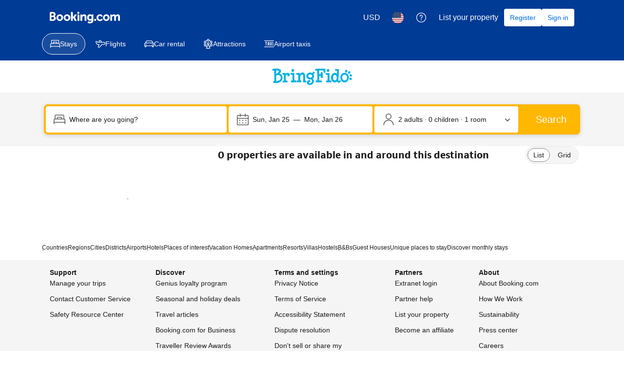

--- FILE ---
content_type: text/html; charset=UTF-8
request_url: https://www.booking.com/searchresults.en.html?city=20012992&aid=1466215&nflt=hotelfacility%3D4%3B&lsf=hotelfacility%7C4%7C29&label=us--ca--folsom--c14210--px--dateless--siderail--desktop--unknown--none
body_size: 1820
content:
<!DOCTYPE html>
<html lang="en">
<head>
    <meta charset="utf-8">
    <meta name="viewport" content="width=device-width, initial-scale=1">
    <title></title>
    <style>
        body {
            font-family: "Arial";
        }
    </style>
    <script type="text/javascript">
    window.awsWafCookieDomainList = ['booking.com'];
    window.gokuProps = {
"key":"AQIDAHjcYu/GjX+QlghicBgQ/7bFaQZ+m5FKCMDnO+vTbNg96AE2d60Q/ObrltvLwmETCDa3AAAAfjB8BgkqhkiG9w0BBwagbzBtAgEAMGgGCSqGSIb3DQEHATAeBglghkgBZQMEAS4wEQQM/uJBw6u1fb9vj1MZAgEQgDsRQ2/sks/D/RVlSVbME4Dj3wRkJD2FZ07abhptl33LwU7tGyATwZ4iwbGQYUhO6BHjaEkO4LpswPF/iQ==",
          "iv":"D5498AE4RgAABtno",
          "context":"ptyjujDE7kZe69L6s71FwXUFABtqrl46BrnhDQr4vxMZkyTR+TlX2hdRhCCduisCN5w/9V+qFzpYErovr2wpx33vZwji5sA6UzYGrwkaSCAEDvvmwAus7odZwPnd5O0hBQJNTf1uPkR7iW6b3xgalQOPIP9F70deqH02coUZ+ZvpEjZDeLBpeu+5goeiEfLJ5FThxdr4J7/XDes45bkLP02zT2tRxKL+LcAAnpsqj3FW6wu18hnuqRw6x945xJa8mKe+wb/6P4AxL/TDWcrT6v6TNPjsn8uSajSATCe5oLoA7qJQLvW0WFGevgkS24YASfIz+z/3C4NPTfZQXdUZwZ5lbRmBFTjuMpKwesWsJP3JfWV3n+dx9Q=="
};
    </script>
    <script src="https://d8c14d4960ca.337f8b16.us-east-2.token.awswaf.com/d8c14d4960ca/a18a4859af9c/f81f84a03d17/challenge.js"></script>
</head>
<body>
    <div id="challenge-container"></div>
    <script type="text/javascript">
        AwsWafIntegration.saveReferrer();
        AwsWafIntegration.checkForceRefresh().then((forceRefresh) => {
            if (forceRefresh) {
                AwsWafIntegration.forceRefreshToken().then(() => {
                    window.location.reload(true);
                });
            } else {
                AwsWafIntegration.getToken().then(() => {
                    window.location.reload(true);
                });
            }
        });
    </script>
    <noscript>
        <h1>JavaScript is disabled</h1>
        In order to continue, we need to verify that you're not a robot.
        This requires JavaScript. Enable JavaScript and then reload the page.
    </noscript>
</body>
</html>

--- FILE ---
content_type: text/html; charset=UTF-8
request_url: https://www.booking.com/searchresults.en.html?city=20012992&aid=1466215&nflt=hotelfacility%3D4%3B&lsf=hotelfacility%7C4%7C29&label=us--ca--folsom--c14210--px--dateless--siderail--desktop--unknown--none
body_size: 174780
content:
<!DOCTYPE html>
<!--
You know you could be getting paid to poke around in our code?
We're hiring designers and developers to work in Amsterdam:
https://careers.booking.com/
-->
<!-- wdot-802 -->
<html lang="en-us" prefix="og: http://ogp.me/ns# fb: http://ogp.me/ns/fb# booking_com: http://ogp.me/ns/fb/booking_com#" class="noJS b_chrome b_chrome_131 supports_inline-block supports_flexbox_unprefixed supports_fontface supports_hyphens " >
<head profile="http://a9.com/-/spec/opensearch/1.1/">
<script type="text/javascript" nonce="mgplbZibw21Ln4v">
window.PCM = {
config: {
isBanner: false,
domainUUID: '3ea94870-d4b1-483a-b1d2-faf1d982bb31',
isPCSIntegration: true,
shareConsentWithin: 'www.booking.com',
isCrossDomainCookieSharingEnabled: false,
nonce: 'mgplbZibw21Ln4v',
countryCode: 'us',
isUserLoggedIn: false,
},
pcm_consent_cookie: ''
};
(()=>{let e,c=e=>{let n,t,o=new FormData,i={error:e.message||"",message:e.message||"",stack:e.stack||"",name:"js_errors",colno:0,lno:0,url:window.location.hostname+window.location.pathname,pid:(null==(t=null==(n=window.B)?void 0:n.env)?void 0:t.pageview_id)||1,be_running:1,be_column:0,be_line:0,be_stack:e.stack||"",be_message:e.message||"",be_file:window.location.hostname+window.location.pathname};Object.keys(i).forEach(e=>{o.append(e,i[e])}),window.fetch("/js_errors",{method:"POST",body:o}).catch(()=>!1)};window.cookieStore&&window.cookieStore.addEventListener("change",e=>{var n;null!=(n=null==e?void 0:e.changed)&&n.length&&null!=e&&e.changed.forEach(e=>{"OptanonAlertBoxClosed"!==e.name||D(e.value)||c(new Error("OptanonAlertBoxClosed bad value detected: "+e.value)),"OptanonConsent"!==e.name||M(e.value)||c(new Error("OptanonConsent bad value detected: "+e.value))})});let _;(d=_=_||{}).ANALYTICAL="C0002",d.MARKETING="C0004";let g;(d=g=g||{}).PREFERENCES_SAVE_SETTINGS="preferences_save_settings",d.BANNER_REJECT_ALL="banner_reject_all",d.BANNER_ACCEPT_ALL="banner_accept_cookies",d.PREFERENCES_REJECT_ALL="preferences_reject_all",d.PREFERENCES_ACCEPT_ALL="preferences_allow_all";let u,B=((d=u=u||{}).BACKFILLING="back_filling",d.GPC_SIGNAL="gpc_signal",[g.BANNER_ACCEPT_ALL,g.PREFERENCES_ACCEPT_ALL,g.PREFERENCES_SAVE_SETTINGS]),m=[g.BANNER_REJECT_ALL,g.PREFERENCES_REJECT_ALL,g.PREFERENCES_SAVE_SETTINGS],t,I=new Promise(function(e){t=e}),G=window.B&&window.B.env&&window.B.env.b_user_genius_status&&window.B.env.b_user_genius_status.b_genius_level?"genuis_level_"+window.B.env.b_user_genius_status.b_genius_level:"",f={analytical:_.ANALYTICAL+"%3A1",marketing:_.MARKETING+"%3A1"},j="%2C",o="bkng_wvpc",n=window.location.hostname,v=P("isPCSIntegration")||!1,i=P("shareConsentWithin")||!1,w=P("countryCode");var a,r,s,d=P("cookieDomain")||n,l=null!=(e=P("isCrossDomainCookieSharingEnabled"))&&e;let p=";domain="+(l?2<=(r=(a=d).split(".")).length?r.slice(-2).join("."):a:d),C,h=(C="localhost"===n?"http://localhost:8080/dqs":/\.(?:dev|dqs)\.booking\.com/.test(window.location.origin)?"https://account.dqs.booking.com":"https://account.booking."+(/booking\.cn/.test(window.location.origin)?"cn":"com"),31536e6),E="us"!==w?15552e6:h,k="function"==typeof XDomainRequest,K=P("domainUUID")||"",A=P("nonce"),O=P("isBanner")||!1,U=P("isUserLoggedIn"),b=!1;function P(e){return window.PCM&&window.PCM.config&&void 0!==window.PCM.config[e]?window.PCM.config[e]:null}function y(e){e=J(e);let n={};return"string"==typeof e&&(e=e.split("&")).length&&e.forEach(function(e){e=e.split("=");2===e.length&&(n[e[0]]=e[1])}),n}function S(n){return Object.keys(n).map(function(e){return e+"="+n[e]}).join("&")}function F(e){var n=document.createElement("iframe");n.onload=t,n.src="https://"+i+"/cookiebanner.html",n.id="OTcrossDomain",n.role="none",n.frameborder="0",n.height="0",n.width="0",n.role="none";return n.setAttribute("style","position: absolute; overflow: hidden; clip: rect(0 0 0 0); width: 1px; height: 1px; margin: -1px; padding: 0; white-space: nowrap; border: 0; clip-path: inset(100%);"),n.setAttribute("aria-hidden","true"),n.setAttribute("tabindex","-1"),n.setAttribute("data-propagate-only-forced-consent",""+e),document.body.appendChild(n),n}function T(e,n,t=!1){let o={type:"onetrust",OptanonConsent:e},i=(D(n)&&(o.OptanonAlertBoxClosed=n),window.document.getElementById("OTcrossDomain"));(i=t&&!i?F(t):i)&&i.contentWindow&&("true"!==(e=i.getAttribute("data-propagate-only-forced-consent"))||"true"===e&&t)&&I.then(function(){var e;null!=(e=i.contentWindow)&&e.postMessage(o,"*")})}function M(e){if(void 0!==e&&null!=e)try{var n=y(e);return 0<Object.keys(n).length}catch(e){}}function D(e){if(void 0!==e&&null!=e&&isNaN(+e))return e=new Date(e),!isNaN(e.getTime())}function q(e,n,t,o){window.PCM.__mustInjectSDK||void 0===window.Optanon||void 0===e||(e=-1<e.indexOf(t),(void 0!==window.OptanonActiveGroups?-1<window.OptanonActiveGroups.indexOf(n):void 0)!==(window.PCM[o]=e)&&window.Optanon.UpdateConsent("Category",n+":"+(e?"1":"0")))}function L(){var e=y(window.PCM.__getCookie("OptanonConsent"));q(e.groups,_.ANALYTICAL,f.analytical,"Analytical"),q(e.groups,_.MARKETING,f.marketing,"Marketing")}function x(n,t){if(M(n)){let e;var o=(e=D(t)?new Date(t):new Date).getTime()+h,o=new Date(o).toUTCString(),n=J(n);document.cookie="OptanonConsent="+n+p+";path=/;expires="+o+";secure;samesite=none;",D(t)&&(document.cookie="OptanonAlertBoxClosed="+t+p+";path=/;expires="+o+";secure;samesite=none;"),L()}}function N(n,t,o,i){if(v){b=!0;let e=new XMLHttpRequest;e.withCredentials=!0,e.onload=function(){200===e.status?o():(b=!1,i&&i())},e.open("POST",C+"/privacy-consents",!0),e.setRequestHeader("Content-type","application/json;charset=UTF-8"),e.send(JSON.stringify(Object.assign({client_type:"web",client_id:"vO1Kblk7xX9tUn2cpZLS",optanon_action:t,genius_status:G},n)))}}function J(e){return e=e&&-1<e.indexOf("%253")?decodeURI(e):e}function H(e,n){e.backfilled_at=(new Date).getTime(),e.backfilled_seed=1;e=S(e);x(e,n),T(e,n)}function R(){if(v&&!b){let t=new XMLHttpRequest;t.withCredentials=!0,t.onload=function(){var e,n;200===t.status&&((e=y(window.PCM.__getCookie("OptanonConsent"))).implicitConsentCountry=O?"GDPR":"nonGDPR",e.implicitConsentDate=(new Date).getTime(),e=S(e),n=(new Date).getTime()+h,n=new Date(n).toUTCString(),document.cookie="OptanonConsent="+e+p+";path=/;expires="+n+";secure;samesite=none;",L(),T(e,window.PCM.__getCookie("OptanonAlertBoxClosed")))},t.open("POST",C+"/privacy-consents/implicit",!0),t.setRequestHeader("Content-type","application/json;charset=UTF-8"),t.send(JSON.stringify({client_type:"web",client_id:"vO1Kblk7xX9tUn2cpZLS"}))}}i&&l&&Object.defineProperty(window,"otStubData",{set:function(e){e&&e.domainData&&e.domainData.ScriptType&&"PRODUCTION"===e.domainData.ScriptType&&(e.domainData.ScriptType="TEST"),this._otStubData=e},get:function(){return this._otStubData}});let W={a:"analytical",m:"marketing"};function X(){var e,n;let t=(e=>{if(e){var n=e.split("&"),t={};for(let e=0;e<n.length;e++){var o=n[e].split(":");if(2!==o.length)return;var i=o[0],o=o[1],i=W[i];if(!i)return;t[i]="1"===o}return t}})(window.PCM.__getCookie(o));t&&((e=y(window.PCM.__getCookie("OptanonConsent"))).groups=Object.keys(t).filter(function(e){return t[e]}).map(function(e){return f[e]}).join(j),x(e=S(e),n=(new Date).toISOString()),T(e,n),window.PCM.__deleteCookie(o))}function Y(e,n){try{if(!k){x(e,n),d=window.PCM.__getCookie("OptanonConsent"),l=window.PCM.pcm_consent_cookie,d&&l&&(r=-1<((d=y(d)).groups||"").indexOf(f.analytical)?1:0,d=-1<(d.groups||"").indexOf(f.marketing)?1:0,s="true"===(l=y(l.replace(/&amp;/g,"&"))).analytical?1:0,l="true"===l.marketing?1:0,k||r==s&&d==l||N({analytical:r,marketing:d},u.BACKFILLING,()=>{}));var t=window.navigator.globalPrivacyControl;if(v&&t&&"us"===w){let a=y(window.PCM.__getCookie("OptanonConsent"));var t=[],o=(a.consentCausedByGPCSignalStored||t.push(new Promise(function(e,n){N({analytical:0,marketing:0,is_first_time_gpc_signal:1},u.GPC_SIGNAL,function(){e({consentCausedByGPCSignalStored:(new Date).getTime()})},function(){n({})})})),null===U||U);o&&!a.dnsmiCapturedTimestamp&&t.push(new Promise(function(e,n){let t=new XMLHttpRequest;t.withCredentials=!0,t.onload=function(){200<=t.status&&t.status<=299?e({dnsmiCapturedTimestamp:(new Date).getTime()}):n({})},t.open("POST",C+"/dnsmi",!0),t.setRequestHeader("Content-type","application/json;charset=UTF-8"),t.send()})),Promise.allSettled(t).then(function(n){let t=!1;for(let e=0;e<n.length;e++){var o=n[e];"fulfilled"===o.status&&(Object.assign(a,o.value),t=!0)}var e,i;t&&(e=window.PCM.__getCookie("OptanonAlertBoxClosed"),x(i=S(a),e),T(i,e))})}X(),i=y(window.PCM.__getCookie("OptanonConsent")),D(a=window.PCM.__getCookie("OptanonAlertBoxClosed"))&&(new Date).getTime()-new Date(a).getTime()<=E||(!i.implicitConsentDate||(new Date).getTime()-parseInt(i.implicitConsentDate)>=E?R():O?"GDPR"!==i.implicitConsentCountry&&R():"nonGDPR"!==i.implicitConsentCountry&&R()),!function(){if(v){var n=window.PCM.__getCookie("OptanonConsent"),t=window.PCM.__getCookie("OptanonAlertBoxClosed");if(M(n)&&D(t)){var o,n=y(n),i=new Date(t);if(n.groups&&(void 0===n.backfilled_at||new Date(parseInt(n.backfilled_at))<i)){let e;n.geolocation&&(o=n.geolocation.split("%3B"),e={country:o[0],country_region:o[1]}),N(Object.assign({analytical:-1<n.groups.indexOf(f.analytical)?1:0,marketing:-1<n.groups.indexOf(f.marketing)?1:0,consented_at:i.toISOString()},e),u.BACKFILLING,H.bind(this,n,t))}}}}(),window.PCM.__injectSDK()}}catch(e){c(e)}var i,a,r,s,d,l}let V=(e,n)=>{"complete"===document.readyState?window.PCM.__dispatchEvent(e,n):window.addEventListener("load",function(){window.PCM.__dispatchEvent(e,n)})};window.OptanonWrapper=function(...e){var n,t=void 0!==window.Optanon&&"function"==typeof window.Optanon.GetDomainData?window.Optanon.GetDomainData().ShowAlertNotice:void 0,o=(L(),document.getElementById("onetrust-policy-text"));if(o&&!o.hasAttribute("tabindex")&&o.setAttribute("tabindex","0"),t)for(let e=window.PCM.__eventCounter;e<window.dataLayer.length;e++)"trackOptanonEvent"!==window.dataLayer[e].event&&"trackOptanonEvent"!==window.dataLayer[e][1]||(n=(window.dataLayer[e].optanonAction||window.dataLayer[e][2].optanonAction).toLowerCase().replace(/\s/g,"_"),-1===B.indexOf(n)&&-1===m.indexOf(n))||(window.PCM.syncConsent(n),window.PCM.__dispatchEvent("cookie_banner_closed")),window.PCM.__eventCounter++;else window.PCM.__dispatchEvent("cookie_consent_available");"function"==typeof window.OptanonWrapperCallback&&window.OptanonWrapperCallback(e)},window.PCM=Object.assign({Marketing:!1,Analytical:!1,__eventCounter:0,__mustInjectSDK:!0,__dispatchEvent:function(e,n){n=n||window.PCM;let t;CustomEvent?(t=document.createEvent("CustomEvent")).initCustomEvent(e,!0,!0,n):t=new CustomEvent(e,{detail:n}),document.dispatchEvent(t)},__injectSDK:function(){var e,n;window.PCM.__mustInjectSDK&&(D(null!=(n=window.PCM.__getCookie("OptanonAlertBoxClosed"))?n:"")||window.PCM.__deleteCookie("OptanonAlertBoxClosed"),(n=document.createElement("script")).type="text/javascript",n.setAttribute("async","true"),n.setAttribute("src","https://cdn.cookielaw.org/scripttemplates/otSDKStub.js"),n.setAttribute("charset","UTF-8"),n.setAttribute("data-document-language","true"),n.setAttribute("data-domain-script",K),A&&n.setAttribute("nonce",A),n.addEventListener("load",function(){V("cookie_banner_loaded",{willBannerBeShown:!window.PCM.isUserGaveConsent()})}),n.addEventListener("error",function(){V("cookie_banner_loaded",{willBannerBeShown:!1})}),null!=(e=null==(e=document.getElementsByTagName("head"))?void 0:e.item(0))&&e.appendChild(n),window.PCM.__mustInjectSDK=!1)},__getCookie:function(e){e+="=";var n=document.cookie.split(";");let t,o;for(t=0;t<n.length;t+=1){for(o=n[t];" "==o.charAt(0);)o=o.substring(1,o.length);if(0==o.indexOf(e))return o.substring(e.length,o.length)}return null},__deleteCookie:function(e){document.cookie=e+"=;path=/;domain="+n+";expires=Thu, 01 Jan 1970 00:00:01 GMT",document.cookie=e+"=;path=/;domain=;expires=Thu, 01 Jan 1970 00:00:01 GMT"},isUserGaveConsent:()=>{var e=window.PCM.__getCookie("OptanonAlertBoxClosed");return!!e&&(new Date).getTime()-new Date(e).getTime()<=E},syncConsent:function(e=g.BANNER_REJECT_ALL,n){var t=window.PCM.__getCookie("OptanonAlertBoxClosed"),o=window.PCM.__getCookie("OptanonConsent"),i=y(o),a=-1<(i.groups||"").indexOf(f.analytical)?1:0,r=-1<(i.groups||"").indexOf(f.marketing)?1:0;if(T(o,t,n),!k&&v&&N({analytical:a,marketing:r},e,H.bind(this,i,t)),!(-1===m.indexOf(e)||window.PCM.Analytical&&window.PCM.Marketing)){var s=[...window.PCM.Analytical?[]:[_.ANALYTICAL],...window.PCM.Marketing?[]:[_.MARKETING]],d=[];for(let e=0;e<(null==(l=null==(l=null==(l=window.Optanon)?void 0:l.GetDomainData())?void 0:l.Groups)?void 0:l.length);e++){var l=window.Optanon.GetDomainData().Groups[e];l.CustomGroupId&&-1!==s.indexOf(l.CustomGroupId)&&d.push(l)}var c=[],u=document.cookie.split("; ");for(let e=0;e<u.length;e++)c.push(u[e].split("=")[0]);for(let e=0;e<d.length;e++){var w=d[e].Cookies;for(let e=0;e<w.length;e++){var p=[w[e].Name];if(-1!==p[0].indexOf("xx")){var C=new RegExp("^"+p[0].replaceAll("x","\\w")+"$","g");for(let e=0;e<c.length;e++)c[e].match(C)&&p.push(c[e])}for(let e=0;e<p.length;e++)window.PCM.__deleteCookie(p[e])}}}}},window.PCM),void 0===window.dataLayer&&(window.dataLayer=[]),s=function(){i&&n!==i?(window.addEventListener("message",function(e){e&&e.data&&"OneTrustCookies"===e.data.name&&Y(e.data.OptanonConsent,e.data.OptanonAlertBoxClosed)}),F(!1)):Y()},"loading"===document.readyState?document.addEventListener("DOMContentLoaded",function(){s()}):s()})();
</script>
<link href="https://cf.bstatic.com" rel="dns-prefetch" crossorigin>
<link href="https://cf.bstatic.com" rel="dns-prefetch" crossorigin>
<meta name="referrer" content="strict-origin-when-cross-origin">
<meta http-equiv="content-type" content="text/html; charset=utf-8" />
<script nonce="mgplbZibw21Ln4v"> function b_cors_check(supported) { var value = supported ? 1 : 0; if (!/(^|;)\s*cors_js=/.test(document.cookie)) { var d = new Date(); d.setTime(d.getTime() + 60 * 60 * 24 * 365 * 1000); var cookieDomain = '.booking.com' || '.booking.com'; document.cookie = 'cors_js=' + value +'; domain=' + cookieDomain + '; path=/; expires=' + d.toGMTString(); } if (!value) { location.reload(); } } </script>
<script nonce="mgplbZibw21Ln4v">(function(d) { d.addEventListener('error', function(e) { if (e.target && e.target.classList.contains('crossorigin-check-js')) { b_cors_check(false); } }, true); })(document); </script>
<script class="crossorigin-check-js" src="https://cf.bstatic.com/static/js/crossorigin_check_cloudfront_sd/2454015045ef79168d452ff4e7f30bdadff0aa81.js" async crossorigin nonce="mgplbZibw21Ln4v"></script>
<script nonce="mgplbZibw21Ln4v"> 
;(function() {
window.b_early_errors = window.b_early_errors || [];
window.onerror = function() {
window.b_early_errors.push(arguments);
};
}());
 </script>
<link rel="stylesheet" id="main-css-preload" href="https://cf.bstatic.com/static/css/main_cloudfront_sd.iq_ltr/0a96e2329a7d12eabd94a042b018a0c0c90a3439.css"  data-main-css="1" />
<script nonce="mgplbZibw21Ln4v">
document.querySelector('#main-css-preload').addEventListener('load', function() {
window.mainCssWasLoaded = 1;
})
</script>
<link rel="stylesheet" href="https://cf.bstatic.com/static/css/main_exps_cloudfront_sd.iq_ltr/f3f7bce74850e3086e63c198d858b6528c5be8be.css"  />
<link rel="stylesheet" href="https://cf.bstatic.com/static/css/gprof_icons_cloudfront_sd.iq_ltr/f4fa450a0fd6a6ad8cafc28c74bf19a153e53191.css" /> 
<link rel="stylesheet" type="text/css" href="https://cf.bstatic.com/static/css/searchresults_cloudfront_sd.iq_ltr/47be117066e38c9c0e5194cea922f5db97af20f3.css"  media="screen" />
<link rel="_prefetch" data-defer-prefetch href="https://cf.bstatic.com/static/css/hotel_base_cloudfront_sd.iq_ltr/cf6d813272aacac9c2112230b0e7d095d853b1c2.css">
<link rel="_prefetch" data-defer-prefetch href="https://cf.bstatic.com/static/css/hotel_experiments_cloudfront_sd.iq_ltr/bf9d68137735d5936da67aff5607a50572c5c54d.css">
<link rel="_prefetch" data-defer-prefetch href="https://cf.bstatic.com/static/css/index_cloudfront_sd.iq_ltr/290f2ddf313b0e04fc926a7c2723a7893047ea6a.css">
<link rel="_prefetch" data-defer-prefetch href="https://cf.bstatic.com/static/css/xp-index-sb_cloudfront_sd.iq_ltr/739c5abd2dafba99c581049ff8bb6c1855400f61.css">
<link rel="stylesheet" type="text/css" href="https://cf.bstatic.com/static/css/sp/aff_desktop_cobrand/15551034025f9d6bd26de6ae154cfc05c966db52.css" />
<link rel="stylesheet" type="text/css" href="https://cf.bstatic.com/static/css/incentives_cloudfront_sd.iq_ltr/f1558a6e9832a4eb8cfe1d3d14db176bd3564335.css"  media="screen" />
 <link rel="stylesheet" href="https://cf.bstatic.com/static/css/mlt_cloudfront_sd.iq_ltr.css" />  
 <style nonce="mgplbZibw21Ln4v"> #basiclayout, .basiclayout { margin: 0; } body.header_reshuffle #top { min-height: 50px !important; height: auto !important; } .nobg { background: #fff url("https://cf.bstatic.com/static/img/nobg_all_blue_iq/b700d9e3067c1186a3364012df4fe1c48ae6da44.png") repeat-x; background-position: 0 -50px; } </style> 
<link rel="preload" as="script" href="https://cf.bstatic.com/static/js/core-deps-inlinedet_cloudfront_sd/f62025e692b596dd53ecd1bd082dfd3197944c50.js" crossorigin nonce="mgplbZibw21Ln4v">
<link rel="preload" as="script" href="https://cf.bstatic.com/static/js/jquery_cloudfront_sd/e1e8c0e862309cb4caf3c0d5fbea48bfb8eaad42.js" crossorigin nonce="mgplbZibw21Ln4v">
<link rel="preload" as="script" href="https://cf.bstatic.com/static/js/main_cloudfront_sd/904bcd188076bad3cf2a40bcf2e474e4d801f5f7.js" crossorigin nonce="mgplbZibw21Ln4v">
<link rel="preload" as="script" href="https://cf.bstatic.com/static/js/searchresults_cloudfront_sd/82b78ec1c6f18295753115eb936a5cc6ffd020c9.js" crossorigin nonce="mgplbZibw21Ln4v">
<link rel="preload" as="script" href="https://cf.bstatic.com/static/js/error_catcher_bec_cloudfront_sd/c40c55637440286271899bb4294fd743b387ac07.js" crossorigin nonce="mgplbZibw21Ln4v"><title>Booking.com:
Hotels in Folsom.
Book your hotel now!
</title>
<meta name="keywords" content="Hotel, Folsom,  Hotels, lodging, accommodation, special offers, packages, specials, weekend breaks, city breaks, deals, budget, cheap, discount, savings" />
<meta name="robots" content="noindex,follow" />
<link rel="canonical" href="https://www.booking.com/city/us/folsom.html" />
<meta name="booking-verification" content="[base64]" />
<meta name="p:domain_verify" content="ff7f0b90ebb93e5bf7c7cafe77640ec1"/>
<meta http-equiv="content-language" content="en-us" />
<meta http-equiv="content-script-type" content="text/javascript" />
<meta http-equiv="content-style-type" content="text/css" />
<meta http-equiv="window-target" content="_top" />
<meta property="fb:pages" content="131840030178250, 1425349334428496, 117615518393985, 1565844503706287, 517612321758712, 1668799180037291, 265097377176252, 1643712662515912, 303492549842824, 1638321783047271, 809709019119342, 959185470826086, 217466488652137, 641365839348517, 203741606405114">
<meta property="wb:webmaster" content="48970bbca45d28c2" />
<link rel="icon" href="https://cf.bstatic.com/static/img/favicon/9ca83ba2a5a3293ff07452cb24949a5843af4592.svg" type="image/svg+xml">
<link rel="icon" href="https://cf.bstatic.com/static/img/favicon/4a3b40c4059be39cbf1ebaa5f97dbb7d150926b9.png" type="image/png" sizes="192x192">
<link rel="icon" href="https://cf.bstatic.com/static/img/favicon/40749a316c45e239a7149b6711ea4c48d10f8d89.ico" sizes="32x32">
<link rel="apple-touch-icon" href="https://cf.bstatic.com/static/img/apple-touch-icon/5db9fd30d96b1796883ee94be7dddce50b73bb38.png" />
<link rel="help" href="/faq.en-us.html?aid=1466215&label=us--ca--folsom--c14210--px--dateless--siderail--desktop--unknown--none&sid=274f508ac0325e3b5f009e0d671467a9&srpvid=6a7f9105d3bd0538&&amp;" />
<link rel="search" type="application/opensearchdescription+xml" href="https://cf.bstatic.com/static/opensearch/en-us/e19e3ca297c466eb18e0b783736192a638f6a66e.xml" title="Booking.com Online Hotel Reservations" />
<link href="https://plus.google.com/105443419075154950489" rel="publisher" />
<script nonce="mgplbZibw21Ln4v">
/*
*/
(function avoidingXSSviaLocationHash() {
var location = window.location,
hash = location.hash,
xss = /[<>'"]/;
if (
xss.test( decodeURIComponent( hash ) ) ||
xss.test( hash )
) {
location.hash = '';
}
})();
document.documentElement.className = document.documentElement.className.replace('noJS', '') + ' hasJS';
var b_experiments = {}, WIDTH, B = window.booking = {
_onfly: [], // "on the fly" functions, will be executed as soon as external js files were loaded
devTools: {
trackedExperiments: []
},
user: {
},
env : {
isRetina : window.devicePixelRatio > 1,
"b_gtt": 'dLYAeZFVJfNTBBFPbZDfBFWHJfOBMHCRIOdHZXC',
"b_action" : 'searchresults',
"b_secure_domain" : 'https://secure.booking.com',
"b_site_type" : 'www',
"b_site_type_id": '1',
"b_agent_is_no_robot": true,
"b_agent_is_robot": false,
"b_query_params_with_lang_no_ext": '?aid=1466215&label=us--ca--folsom--c14210--px--dateless--siderail--desktop--unknown--none&sid=274f508ac0325e3b5f009e0d671467a9&srpvid=6a7f9105d3bd0538&',
"b_query_params_with_lang_no_ext_enforce_lang_aid_currency": '?aid=1466215&label=us--ca--folsom--c14210--px--dateless--siderail--desktop--unknown--none&sid=274f508ac0325e3b5f009e0d671467a9&srpvid=6a7f9105d3bd0538&;lang=en-us;aid=1466215;selected_currency=USD',
"b_travel_comm_url_with_lang": 'https://community.booking.com/?profile.language=en',
"b_calendar2" : '1',
"BHDTJdReLGMeEcYPffcVDZBZMO": true,
"b_max_los_data_for_prefilled_dest" : {"extended_los":90,"max_allowed_los":90,"is_fullon":0,"has_extended_los":1,"default_los":45,"experiment":"BHDTJdReQHUYYOLEaMYYXO"},
/*
*/
"b_partner_channel_id": '2',
"b_bookings_owned": '0',
"b_google_maps_key_params" : 'true&indexing=true',
"b_lang" : 'en',
"b_has_valid_dates": 0,
"b_countrycode" : 'us',
"b_guest_country" : 'us',
"b_locale" : 'en-us',
"b_lang_for_url" : 'en-us',
"b_this_urchin" : '/searchresults.en-us.html?label=us--ca--folsom--c14210--px--dateless--siderail--desktop--unknown--none&tmpl=searchresults&city=20012992&amp;class_interval=1&amp;dest_id=20012992&amp;dest_type=city&amp;dtdisc=0&amp;inac=0&amp;index_postcard=0&amp;label_click=undef&amp;lsf=hotelfacility%7C4%7C29&amp;nflt=hotelfacility%3D4%3B&amp;offset=0&amp;postcard=0&amp;room1=A%2CA&amp;sb_price_type=total&amp;shw_aparth=1&amp;slp_r_match=0&amp;srpvid=6a7f9105d3bd0538&amp;ss_all=0&amp;ssb=empty&amp;sshis=0&&',
"b_flag_to_suggest" : 'us',
"b_companyname" : 'Booking.com',
"b_partner_vertical" : 'ota',
b_date_format: {"day_month_from":"from {month_name} {day_name}","numeric_day_month_year_on":"on {month_name_0}/{day_name_0}/{full_year}","numeric_date_range":"{month}/{day_of_month} - {month_until}/{day_of_month_until}","day_month_on":"on {month_name} {day_name}","date_with_weekday_time_from":"{weekday}, {begin_marker}{month_name} {day_of_month}{end_marker}, {full_year} from {time}","numeric_date_range_both_years":"{month}/{day_of_month}/{full_year} - {month_until}/{day_of_month_until}/{full_year_until}","numeric_day_month_year_between":"between {month_name_0}/{day_name_0}/{full_year} and {month_name_0_until}/{day_name_0_until}/{full_year_until}","date_with_short_weekday_with_year":"{short_weekday}, {month_name} {day_of_month}, {full_year}","date_with_short_weekday_without_year":"{short_weekday}, {month_name} {day_of_month} ","from_month_with_year":"since {month_name_from} {full_year}","date_with_weekday":"{weekday}, {month_name} {day_of_month}, {full_year}","in_month_with_year":"in {month_name_in} {full_year}","day_month_year_other":"{month_name} {day_other}, {full_year}","short_month_only":"{short_month_name}","day_short_month_year_until":"until {short_month_name} {day_name}, {full_year}","day_month_until":"until {month_name} {day_name}","date_with_weekday_time_from_until":"{weekday}, {begin_marker}{month_name} {day_of_month}{end_marker}, {full_year} from {time} until {time_until}","day_short_month_between":"{short_month_name} {day_of_month} – {short_month_name_until} \n{day_of_month_until} ","date_with_weekday_time_until":"{weekday}, {begin_marker}{month_name} {day_of_month}{end_marker}, {full_year} until {time}","date_with_weekday_time_at":"date_with_weekday_time_at","day_of_month_only":"{day_of_month}","day_short_month_year_other":"{short_month_name} {day_name_other}, {full_year}","day_month_year_between":"between {month_name} {day_name}, {full_year} and {month_name_until} {day_name_until}, {full_year_until}","day_month_year_on":"on {month_name} {day_name}, {full_year}","numeric_day_month_year_time_before":"before {time} on {month_name_0}/{day_name_0}/{full_year}","day_short_month_year_on":"on {short_month_name} {day_name}, {full_year}","day_short_month_time_between":"{short_month_name} {day_of_month}, {time} – {time_until}","date_with_weekday_with_markers":"{weekday}, {begin_marker}{month_name} {day_of_month}{end_marker}, {full_year}","short_weekday_only":"{short_weekday}","month_name_only":"{month_name_nom}","ux_day_month_on":"on {month_2} {day_2}","numeric_date":"{month}/{day_of_month}/{full_year}","day_month_between":"between {month_name} {day_name} and {month_name_until} {day_name_until}","month_with_year":"{month_name_with_year_only} {full_year}","short_month_with_year":"{short_month_name} {full_year}","day_month_other":"{month_name} {day_other}","day_month_year_time_before":"before {time} on {month_name} {day_name}, {year}","short_date":"{short_month_name} {day_of_month}, {full_year}","date_with_year":"{month_name} {day_of_month}, {full_year}","day_short_month_year_time":"{short_month_name} {day_of_month}, {full_year}, {time}","day_month":"{month_name} {day_name}","date_range_with_short_weekday_short_month":"{short_weekday}, {short_month_name} {day_of_month} – {short_weekday_until}, {short_month_name_until} {day_of_month_until} ","day_short_month_year":"{short_month_name} {day_name}, {full_year}","day_short_month_time":"{short_month_name} {day_of_month}, {time}","short_date_without_year_range":"{short_month_name} {day_of_month} - {short_month_name_until} {day_of_month_until}","day_month_year_until":"until {month_name} {day_name}, {full_year}","day_short_month_year_time_between":"{short_month_name} {day_of_month}, {full_year}, {time} – {time_until}","numeric_day_month_year_until":"until {month_name_0}/{day_name_0}/{full_year}","day_month_year_from":"from {month_name} {day_name}, {full_year}","range_from_long_date_time_until_long_date_time":"from {month_name} {day_of_month}, {full_year} at {time} until {month_name_until} {day_of_month_until}, {full_year_until} at {time_until}","date_without_year":"{month_name} {day_of_month}","ux_day_month":"{month_1} {day_1}","numeric_day_month_year":"{month_name_0}/{day_name_0}/{full_year}","date_with_weekday_from":"{weekday_from}, {month_name_from} {day_of_month}, {full_year}","short_date_with_weekday_without_year":"{short_weekday}, {short_month_name} {day_of_month}","date_with_weekday_to":"{weekday_to} {day_of_month} {month_name_to} {full_year}","long_date_range_both_years":"{month_name} {day_of_month}, {full_year} – {month_name_until} {day_of_month_until}, {full_year_until}","short_date_without_year":"{short_month_name} {day_of_month}","day_month_year":"{month_name} {day_name}, {full_year}","short_date_with_weekday":"{short_weekday}, {short_month_name} {day_of_month}, {full_year}","day_short_month_year_from":"from {short_month_name} {day_name}, {full_year}","day_short_month_year_between":"{short_month_name} {day_of_month}, {full_year} – {short_month_name_until} {day_of_month_until}, {full_year_until}","numeric_day_month_year_from":"from {month_name_0}/{day_name_0}/{full_year}"},
b_month_for_formatted_date: {"1":{"month_1":"January","day_to":"January","genitive_uc":"January","on_day_month":"01","name_only":"January","name_def_article_uc":"The January","name_lc":"January","name_from":"January","short_name_only":"Jan","name_def_article_lc":"the January","in_month_lc":"in January","genitive_lc":"January","name_other":"January","to_month_lc":"to January","name":"January","name_with_year_only":"January","name_uc":"January","name_in":"January","short_name":"Jan","name_to":"January","short_name_uc":"January","month_2":"January"},"10":{"month_1":"October","name_only":"October","name_def_article_uc":"The October","name_lc":"October","genitive_uc":"October","on_day_month":"10","name_from":"October","in_month_lc":"in October","short_name_only":"Oct","name_def_article_lc":"the October","genitive_lc":"October","name":"October","to_month_lc":"to October","name_other":"October","name_in":"October","name_with_year_only":"October","name_uc":"October","short_name_uc":"October","month_2":"October","short_name":"Oct","name_to":"October"},"11":{"name_other":"November","to_month_lc":"to November ","name":"November","genitive_lc":"November ","name_to":"November","short_name":"Nov","month_2":"November","short_name_uc":"November","name_uc":"November","name_with_year_only":"November","name_in":"November","on_day_month":"11","genitive_uc":"November ","name_lc":"November","name_only":"November","name_def_article_uc":"The November","month_1":"November","name_def_article_lc":"the November","short_name_only":"Nov","in_month_lc":"in November ","name_from":"November"},"12":{"genitive_lc":"December ","to_month_lc":"to December","name_other":"December","name":"December","name_with_year_only":"December","name_uc":"December","name_in":"December","short_name":"Dec","name_to":"December","short_name_uc":"December","month_2":"December","month_1":"December","genitive_uc":"December","on_day_month":"12","name_def_article_uc":"The December","name_only":"December","name_lc":"December","name_from":"December","name_def_article_lc":"the December","short_name_only":"Dec","in_month_lc":"in December"},"2":{"name_from":"February","in_month_lc":"in February ","short_name_only":"Feb","name_def_article_lc":"the February","day_to":"February","month_1":"February","name_lc":"February","name_only":"February","name_def_article_uc":"The February","on_day_month":"02","genitive_uc":"February ","name_in":"February","name_uc":"February","name_with_year_only":"February","month_2":"February","short_name_uc":"February","name_to":"February","short_name":"Feb","genitive_lc":"February ","name":"February","to_month_lc":"to February ","name_other":"February"},"3":{"name_to":"March","short_name":"Mar","month_2":"March","short_name_uc":"March","name_uc":"March","name_with_year_only":"March","name_in":"March","name_other":"March","to_month_lc":"to March","name":"March","genitive_lc":"March","name_def_article_lc":"the March","short_name_only":"Mar","in_month_lc":"in March","name_from":"March","on_day_month":"03","genitive_uc":"March","name_lc":"March","name_def_article_uc":"The March","name_only":"March","month_1":"March","day_to":"March"},"4":{"in_month_lc":"in April","short_name_only":"Apr","name_def_article_lc":"the April","name_from":"April","name_lc":"April","name_only":"April","name_def_article_uc":"The April","on_day_month":"04","genitive_uc":"April","month_1":"April","month_2":"April","short_name_uc":"April","name_to":"April","short_name":"Apr","name_in":"April","name_uc":"April","name_with_year_only":"April","name":"April","to_month_lc":"to April","name_other":"April","genitive_lc":"April"},"5":{"genitive_lc":"May","to_month_lc":"to May","name_other":"May","name":"May","name_uc":"May","name_with_year_only":"May","name_in":"May","name_to":"May","short_name":"May","month_2":"May","short_name_uc":"May","month_1":"May","on_day_month":"05","genitive_uc":"May","name_lc":"May","name_def_article_uc":"The May","name_only":"May","name_from":"May","name_def_article_lc":"the May","short_name_only":"May","in_month_lc":"in May"},"6":{"on_day_month":"06","genitive_uc":"June","name_lc":"June","name_def_article_uc":"The June","name_only":"June","month_1":"June","name_def_article_lc":"the June","short_name_only":"Jun","in_month_lc":"in June","name_from":"June","name_other":"June","to_month_lc":"to June","name":"June","genitive_lc":"June","name_to":"June","short_name":"Jun","month_2":"June","short_name_uc":"June","name_uc":"June","name_with_year_only":"June","name_in":"June"},"7":{"month_1":"July","name_def_article_uc":"The July","name_only":"July","name_lc":"July","genitive_uc":"July","on_day_month":"07","name_from":"July","in_month_lc":"in July","short_name_only":"Jul","name_def_article_lc":"the July","genitive_lc":"July","name":"July","name_other":"July","to_month_lc":"to July","name_in":"July","name_with_year_only":"July","name_uc":"July","short_name_uc":"July","month_2":"July","short_name":"Jul","name_to":"July"},"8":{"name_def_article_lc":"the August","short_name_only":"Aug","in_month_lc":"in August","name_from":"August","on_day_month":"08","genitive_uc":"August","name_lc":"August","name_def_article_uc":"The August","name_only":"August","month_1":"August","name_to":"August","short_name":"Aug","month_2":"August","short_name_uc":"August","name_uc":"August","name_with_year_only":"August","name_in":"August","name_other":"August","to_month_lc":"to August","name":"August","genitive_lc":"August"},"9":{"genitive_uc":"September","on_day_month":"09","name_def_article_uc":"The September","name_only":"September","name_lc":"September","month_1":"September","short_name_only":"Sep","name_def_article_lc":"the September","in_month_lc":"in September","name_from":"September","to_month_lc":"to September","name_other":"September","name":"September","genitive_lc":"September","short_name":"Sep","name_to":"September","short_name_uc":"September","month_2":"September","name_with_year_only":"September","name_uc":"September","name_in":"September"}},
b_weekday_formatted_date: {"1":{"name_lc":"Monday","short_uc":"Mon","name_from_preposition":"From Monday","name_from":"Monday","shortest":"Mo","short":"Mon","name":"Monday","name_other_uc":"Monday","name_other":"Monday","name_on":"Monday","name_uc":"Monday","name_to":"Monday"},"2":{"shortest":"Tu","name_from":"Tuesday","name_from_preposition":"From Tuesday","short_uc":"Tue","name_lc":"Tuesday","name_to":"Tuesday","name_uc":"Tuesday","name_on":"Tuesday","name_other":"Tuesday","name":"Tuesday","name_other_uc":"Tuesday","short":"Tue"},"3":{"name_from":"Wednesday","shortest":"We","name_lc":"Wednesday","short_uc":"Wed","name_from_preposition":"From Wednesday","name_on":"Wednesday","name_uc":"Wednesday","name_to":"Wednesday","short":"Wed","name_other_uc":"Wednesday","name":"Wednesday","name_other":"Wednesday"},"4":{"name_from":"Thursday","shortest":"Th","name_lc":"Thursday","short_uc":"Thu","name_from_preposition":"From Thursday","name_to":"Thursday","name_on":"Thursday","name_uc":"Thursday","short":"Thu","name":"Thursday","name_other_uc":"Thursday","name_other":"Thursday"},"5":{"shortest":"Fr","name_from":"Friday","short_uc":"Fri","name_lc":"Friday","name_from_preposition":"From Friday","name_to":"Friday","name_on":"Friday","name_uc":"Friday","name_other_uc":"Friday","name":"Friday","short":"Fri","name_other":"Friday"},"6":{"name_other":"Saturday","name_other_uc":"Saturday","name":"Saturday","short":"Sat","name_to":"Saturday","name_uc":"Saturday","name_on":"Saturday","name_from_preposition":"From Saturday","short_uc":"Sat","name_lc":"Saturday","shortest":"Sa","name_from":"Saturday"},"7":{"shortest":"Su","name_from":"Sunday","name_from_preposition":"From Sunday","short_uc":"Sun","name_lc":"Sunday","name_to":"Sunday","name_uc":"Sunday","name_on":"Sunday","name_other":"Sunday","name":"Sunday","name_other_uc":"Sunday","short":"Sun"},"8":{"name_other":"name_other","short":"short","name":"Every day","name_other_uc":"name_other_uc","name_uc":"name_uc","name_on":"name_on","name_to":"name_to","name_from_preposition":"From any day","name_lc":"every day","short_uc":"short_uc","name_from":"name_from","shortest":"shortest"}},
b_time_format: {"AM_symbol":{"name":"AM"},"PM_symbol":{"name":"PM"},"time":{"name":"{hour_12h_no0}:{minutes} {AM_PM}"},"time_12":{"name":"{hour_12h_no0}:{minutes} {AM_PM}"},"time_24":{"name":"{hour_24h_no0}:{minutes}"}},
"b_protocol": 'https',
auth_level : "0",
b_user_auth_level_is_none : 1,
b_check_ot_consent : 1,
bui: {
color: {
bui_color_grayscale_dark: "#333333",
bui_color_grayscale: "#6B6B6B",
bui_color_grayscale_light: "#BDBDBD",
bui_color_grayscale_lighter: "#E6E6E6",
bui_color_grayscale_lightest: "#F5F5F5",
bui_color_primary_dark: "#00224F",
bui_color_primary: "#003580",
bui_color_primary_light: "#BAD4F7",
bui_color_primary_lighter: "#EBF3FF",
bui_color_primary_lightest: "#FAFCFF",
bui_color_complement_dark: "#CD8900",
bui_color_complement: "#FEBB02",
bui_color_complement_light: "#FFE08A",
bui_color_complement_lighter: "#FDF4D8",
bui_color_complement_lightest: "#FEFBF0",
bui_color_callout_dark: "#BC5B01",
bui_color_callout: "#FF8000",
bui_color_callout_light: "#FFC489",
bui_color_callout_lighter: "#FFF0E0",
bui_color_callout_lightest: "#FFF8F0",
bui_color_destructive_dark: "#A30000",
bui_color_destructive: "#CC0000",
bui_color_destructive_light: "#FCB4B4",
bui_color_destructive_lighter: "#FFEBEB",
bui_color_destructive_lightest: "#FFF0F0",
bui_color_constructive_dark: "#006607",
bui_color_constructive: "#008009",
bui_color_constructive_light: "#97E59C",
bui_color_constructive_lighter: "#E7FDE9",
bui_color_constructive_lightest: "#F1FEF2",
bui_color_action: "#0071C2",
bui_color_white: "#FFFFFF",
bui_color_black: "#000000"
}
},
bb: {
ibb: "",
uibb: "",
itp: "0",
iuibb: "",
bme: "",
euibb: "",
tp: "2"
},
b_run_map_sr_ajax: !!(window.history && window.history.pushState),
b_destination_fullname: 'Folsom',
b_growls_close_fast: 1,
fe_enable_login_with_phone_number: 1,
asyncLoader: {
async_assistant_entrypoint_css: 'https://cf.bstatic.com/static/css/assistant_entrypoint_cloudfront_sd.iq_ltr/611b70b00745fa4412a0101292fb0a1e4c97741e.css',
async_assistant_entrypoint_js: 'https://cf.bstatic.com/static/js/assistant_entrypoint_cloudfront_sd/35853573d0cf123d9f10936b58f365ced1f335ab.js',
async_atlas_places_js: 'https://cf.bstatic.com/static/js/atlas_places_async_cloudfront_sd/c94b60c4da2dae6b55fd9eabf168f146fc189acf.js',
async_atlas_v2_cn_js: 'https://cf.bstatic.com/static/js/async_atlas_v2_cn_cloudfront_sd/bd7e7adbf9731810a79badc567cd4846b1ab4d68.js',
async_atlas_v2_non_cn_js: 'https://cf.bstatic.com/static/js/async_atlas_v2_non_cn_cloudfront_sd/880672823d34a6cc1366fd38f98c6b4ff90fcf20.js',
image_gallery_js: 'https://cf.bstatic.com/static/js/ski_lp_overview_panel_cloudfront_sd/9d8e7cfd33a37ffb15285d98f6970024f06cf36d.js',
image_gallery_css: 'https://cf.bstatic.com/static/css/ski_lp_overview_panel_cloudfront_sd.iq_ltr/2b3350935410fe4e36d74efed93daf74f2b4ff70.css',
async_lists_js: 'https://cf.bstatic.com/static/js/async_lists_cloudfront_sd/bfcb1714bb8674563d57570f275aed580d76c585.js',
async_atlas_css: 'https://cf.bstatic.com/static/css/async_atlas_sr_cloudfront_sd.iq_ltr/4be61afac688a946234ea1bbd5d81bb48286c2a5.css',
async_sr_atlas_map_js: 'https://cf.bstatic.com/static/js/async_sr_atlas_map_cloudfront_sd/c0a0e63636e5bc996ce35b8861711239ce9f1606.js',
async_ski_interactive_map: 'https://cf.bstatic.com/static/js/async_ski_interactive_map_cloudfront_sd/cec4e5a56baa808c76e390bc8bf94f00a39aa2fd.js',
async_nouislider_css: 'https://cf.bstatic.com/mobile/css/async_nouislider_cloudfront_sd.iq_ltr/2a32b1f38119063da104b43614194fe70d377a05.css',
async_nouislider_js: 'https://cf.bstatic.com/mobile/js/async_nouislider_cloudfront_sd/65e580457b504e99b5475ed3093317626870204b.js',
async_wpm_overlay_css: 'https://cf.bstatic.com/static/css/async_wpm_overlay_assets_cloudfront_sd.iq_ltr/abb304bf3600a5cf5f7406a27f042cf1ce2429b1.css',
async_wpm_overlay_js: 'https://cf.bstatic.com/static/js/async_wpm_overlay_assets_cloudfront_sd/d5d6e2ad180f3e68146c24bf4fd7d299bb590794.js',
async_slider_view_js: 'https://cf.bstatic.com/mobile/js/async_slider_view_cloudfront_sd/b99d37dd0f12a56f66e827b1f34dbf846a345b1f.js',
async_slider_view_css: 'https://cf.bstatic.com/mobile/css/async_slider_view_cloudfront_sd.iq_ltr/6139b93e39f06ca17bf572c4b68667c465df625d.css',
async_beach_team_pilot_js: 'https://cf.bstatic.com/mobile/js/async_beach_team_pilot_cloudfront_sd/4ce7a9b26fedcac6bcb0d7f157fb08a7f4d4befe.js',
async_beach_team_pilot_css: 'https://cf.bstatic.com/mobile/css/async_beach_team_pilot_cloudfront_sd.iq_ltr/5c8824a36be7ddfbc4c5731de006aaaaf9f9c719.css',
empty: ''
},
fe_enable_fps_goal_with_value: 1,
b_email_validation_regex : /^([\w-\.\+]+@([\w-]+\.)+[\w-]{2,14})?$/,
b_domain_end : '.booking.com',
b_original_url : 'https:&#47;&#47;www.booking.com&#47;searchresults.en.html?city=20012992&amp;aid=1466215&amp;nflt=hotelfacility%3D4%3B&amp;lsf=hotelfacility%7C4%7C29&amp;label=us--ca--folsom--c14210--px--dateless--siderail--desktop--unknown--none',
b_this_url : '/searchresults.en-us.html?aid=1466215&label=us--ca--folsom--c14210--px--dateless--siderail--desktop--unknown--none&sid=274f508ac0325e3b5f009e0d671467a9&tmpl=searchresults&city=20012992;class_interval=1;dest_id=20012992;dest_type=city;dtdisc=0;inac=0;index_postcard=0;label_click=undef;lsf=hotelfacility%7C4%7C29;nflt=hotelfacility%3D4%3B;offset=0;postcard=0;room1=A%2CA;sb_price_type=total;shw_aparth=1;slp_r_match=0;srpvid=6a7f9105d3bd0538;ss_all=0;ssb=empty;sshis=0&',
b_this_url_without_lang : '/searchresults.html?aid=1466215&label=us--ca--folsom--c14210--px--dateless--siderail--desktop--unknown--none&sid=274f508ac0325e3b5f009e0d671467a9&tmpl=searchresults&city=20012992;class_interval=1;dest_id=20012992;dest_type=city;dtdisc=0;inac=0;index_postcard=0;label_click=undef;lsf=hotelfacility%7C4%7C29;nflt=hotelfacility%3D4%3B;offset=0;postcard=0;room1=A%2CA;sb_price_type=total;shw_aparth=1;slp_r_match=0;srpvid=6a7f9105d3bd0538;ss_all=0;ssb=empty;sshis=0&',
b_referrer : 'https:&#47;&#47;www.booking.com&#47;searchresults.en.html?city=20012992&amp;aid=1466215&amp;nflt=hotelfacility%3D4%3B&amp;lsf=hotelfacility%7C4%7C29&amp;label=us--ca--folsom--c14210--px--dateless--siderail--desktop--unknown--none',
b_acc_type : '',
b_req_login: '',
jst : {'loading': true},
keep_day_month: true,
b_timestamp : 1769373451,
scripts_tracking : {
atlas:{loaded:false,run:false},
atlas_cst:{loaded:false,run:false},
bhc:{loaded:false,run:false},
calendar2:{loaded:false,run:false},
jquery:{loaded:false,run:false},
main:{loaded:false,run:false},
searchresults:{loaded:false,run:false}
},
enable_scripts_tracking : 1,
b_ufi : '20012992',
"setvar_affiliate_is_bookings2" : 1,
transl_close_x : 'close',
transl_checkin_title: 'Check-in date',
transl_checkout_title: 'Check-out date',
browser_lang: '',
b_hijri_calendar_available: false,
b_aid: '1466215',
b_label: 'us--ca--folsom--c14210--px--dateless--siderail--desktop--unknown--none',
b_sid: '274f508ac0325e3b5f009e0d671467a9',
b_dest_id: '20012992',
ip_country: 'us',
country_currency: 'USD',
b_selected_currency: 'USD',
b_selected_currency_is_hotel_currency: "",
b_selected_language: 'en-us',
b_selected_language_country_flag: 'us',
b_dest_type: 'city',
b_filter_currency: '',
b_has_filters: 0,
inline_sort_headers: {
'star_track': {
sortHeader: 'Sort all properties by number of stars'
},
'big_review_score_detailed': {
sortHeader: 'Sort all properties by review score'
},
'address_text': {
sortHeader: 'Sort all properties by location'
},
'district_link': {
sortHeader: 'Sort all properties by location'
},
'smart_price_style': {
sortHeader: 'Sort all properties by price'
}
},
b_search_config: {"b_nr_rooms_needed":1,"b_adults_total":2,"b_children_ages_total":[],"b_children_total":0,"b_rooms":[{"b_adults":2.0,"b_children_ages":[],"b_children":0,"b_room_order":1}],"b_is_group_search":0,"traveller_segment":"couple"},
pageview_id: '6a7f9105d3bd0538',
aid: '1466215',
b_csrf_token: 'S7d2aQAAAAA=[base64]',
b_show_user_accounts_features: 1,
b_browser: 'chrome',
b_browser_version: '131',
et_debug_level: '0',
icons: '/static/img',
b_static_images: 'https://cf.bstatic.com/images/',
b_currency_url: '/general.en-us.html?aid=1466215&label=us--ca--folsom--c14210--px--dateless--siderail--desktop--unknown--none&sid=274f508ac0325e3b5f009e0d671467a9&srpvid=6a7f9105d3bd0538&&amp;tmpl=currency_foldout&amp;cur_currency=USD&amp;cc1=us',
b_currency_change_base_url: '/searchresults.en-us.html?aid=1466215&label=us--ca--folsom--c14210--px--dateless--siderail--desktop--unknown--none&sid=274f508ac0325e3b5f009e0d671467a9&tmpl=searchresults&city=20012992&class_interval=1&dest_id=20012992&dest_type=city&dtdisc=0&inac=0&index_postcard=0&label_click=undef&lsf=hotelfacility%7C4%7C29&nflt=hotelfacility%3D4%3B&offset=0&postcard=0&room1=A%2CA&sb_price_type=total&shw_aparth=1&slp_r_match=0&srpvid=6a7f9105d3bd0538&ss_all=0&ssb=empty&sshis=0',
b_languages_url: '/general.en-us.html?aid=1466215&label=us--ca--folsom--c14210--px--dateless--siderail--desktop--unknown--none&sid=274f508ac0325e3b5f009e0d671467a9&srpvid=6a7f9105d3bd0538&&amp;tmpl=language_foldout',
b_weekdays: [
{"b_is_weekend": parseInt( '' ),
"b_number": parseInt('1'),
"name": 'Monday',
"short": 'Mon',
"shorter": 'Mon',
"shortest": 'Mo'},
{"b_is_weekend": parseInt( '' ),
"b_number": parseInt('2'),
"name": 'Tuesday',
"short": 'Tue',
"shorter": 'Tue',
"shortest": 'Tu'},
{"b_is_weekend": parseInt( '' ),
"b_number": parseInt('3'),
"name": 'Wednesday',
"short": 'Wed',
"shorter": 'Wed',
"shortest": 'We'},
{"b_is_weekend": parseInt( '' ),
"b_number": parseInt('4'),
"name": 'Thursday',
"short": 'Thu',
"shorter": 'Thu',
"shortest": 'Th'},
{"b_is_weekend": parseInt( '' ),
"b_number": parseInt('5'),
"name": 'Friday',
"short": 'Fri',
"shorter": 'Fri',
"shortest": 'Fr'},
{"b_is_weekend": parseInt( '1' ),
"b_number": parseInt('6'),
"name": 'Saturday',
"short": 'Sat',
"shorter": 'Sat',
"shortest": 'Sa'},
{"b_is_weekend": parseInt( '1' ),
"b_number": parseInt('7'),
"name": 'Sunday',
"short": 'Sun',
"shorter": 'Sun',
"shortest": 'Su'},
{}],
b_group: [],
b_simple_weekdays: ['Mo','Tu','We','Th','Fr','Sa','Su'],
b_simple_weekdays_for_js: ['Mon','Tue','Wed','Thu','Fri','Sat','Sun'],
b_long_weekdays: ['Monday','Tuesday','Wednesday','Thursday','Friday','Saturday','Sunday'],
b_short_months: ['January','February','March','April','May','June','July','August','September','October','November','December'],
b_short_months_abbr: ['Jan','Feb','Mar','Apr','May','Jun','Jul','Aug','Sep','Oct','Nov','Dec'],
b_year_months: {
'2026-1': {'name': 'January 2026' },
'2026-2': {'name': 'February 2026' },
'2026-3': {'name': 'March 2026' },
'2026-4': {'name': 'April 2026' },
'2026-5': {'name': 'May 2026' },
'2026-6': {'name': 'June 2026' },
'2026-7': {'name': 'July 2026' },
'2026-8': {'name': 'August 2026' },
'2026-9': {'name': 'September 2026' },
'2026-10': {'name': 'October 2026' },
'2026-11': {'name': 'November 2026' },
'2026-12': {'name': 'December 2026' },
'2027-1': {'name': 'January 2027' },
'2027-2': {'name': 'February 2027' },
'2027-3': {'name': 'March 2027' },
'2027-4': {'name': 'April 2027' }
},
b_user_is_new: 1,
b_user_auth_level_is_none: 1,
b_is_app: 1,
first_page_of_results: true,
b_partner_id: '663337',
b_is_destination_finder_supported: 0,
b_is_dsf: 0,
b_pr_param: '',
/*
*/
feature_profile_split_sb_checkbox: 1,
usp_overlay: [{
title: "Book now, pay when you stay!",
body: "With FREE cancellation on most rooms"
},{
title: "Booking is safe",
body: "When you book with us your details are protected by a secure connection."
},{
title: "Unbiased reviews",
body: "376,960,000 verified reviews"
},
],
usp_sr_load_budget_title: "Access lower prices",
usp_sr_load_budget_body: "Sign in and look out for Secret Deals",
b_run_hp_back_is_back_on_searchresults: true,
inandaround_more: "More",
b_signup_iframe_url: 'https://secure.booking.com' + '/login.html?tmpl=profile/signup_after_subscribe' + '&lang=en-us' ,
b_exclude_lang_firstname: 0,
enter_dates_to_see_prices: 'enter your check-in and check-out dates in the search box on the left to see the exact room prices for your stay and to be able to sort by price.',
b_available_hotels: 0,
view_prices_enter_dates: 'To view prices and availability, please enter your dates.',
b_total_selected_filters: "",
b_current_page_nr: 1,
b_order : "",
autocomplete_categories: {
city: 'Cities',
region: 'Regions',
airport: 'Airports',
hotel: 'Hotels',
landmark: 'Landmarks',
country: 'Countries',
district: 'Districts',
theme: 'Themes'
},
autocomplete_skip_suggestions: 'Search for more options',
autocomplete_counter_label: 'Properties nearby',
autocomplete : {
property_nearby: '1 property nearby',
properties_nearby: ' properties nearby',
hotel: 'property',
hotels: 'properties',
hotels_nearby: 'Properties nearby'
},
lists: {
collection: [
{
id: "0",
name: "My next trip",
hotels_count: "0"
}
]
},
touch_os: false,
calendar_days_allowed_number: 340,
b_search_max_months: 16,
b_run_ge_new_newsletter_login: 1,
b_password_strength_msg: ['Not long enough','Weak','Fair','Good','Strong','Very Strong'],
b_passwd_min_length_error: 'Password needs to be at least 8 characters long',
b_password_must_be_numeric: 'Your booking\'s PIN code should contain 4 digits. Please try again.',
b_bkng_nr_must_be_numeric: 'Your booking number should contain 9 digits. Please try again.',
b_blank_numeric_pin: 'Please enter your booking\'s PIN code.',
b_blank_bkng_nr: 'Please enter your booking number.',
password_cant_be_username: 'Your password can\'t be the same as your email address',
b_show_passwd: 'View password',
b_passwd_tooltip: 'Include capital letters, special characters, and numbers to increase your password strength',
account_error_add_password: 'Please add a password',
password_needs_8: 'Password needs to be at least 8 characters long',
error_sign_up_password_email_combo_01: 'Please check your email address or password and try again.',
social_plugins_footer: 1,
b_lazy_load_print_css: 1,
print_css_href: 'https://cf.bstatic.com/static/css/print/0cc4ce4b7108d42a9f293fc9b654f749d84ba4eb.css',
'component/dropdown-onload-shower/header_signin_prompt' : {
b_action: "searchresults"
},
b_hostname_signup: "www.booking.com",
b_nonsecure_hostname: "https://www.booking.com",
b_nonsecure_hostname_signup: "https://www.booking.com",
b_fd_searchresults_url_signup: "",
translation_customer_service_which_booking_no_specific: 'No specific reservation',
stored_past_and_upcoming_bookings: [
],
global_translation_tags: {"line_break":"\u003cbr\u003e","rlm":"\u200f","nbsp":"&nbsp;","lrm":"\u200e","one_dot_leader":"\u2024","zwsp":"\u200b"},
b_rackrates_monitoring_running: true,
b_wishlist_referrer : '',
b_reg_user_last_used_wishlist: "",
b_reg_user_wishlist_remaining: 1,
is_user_center_bar: 1,
b_site_experiment_user_center_bar: 1,
b_reg_user_is_genius : "",
profile_menu: {
b_user_auth_level: 0,
b_domain_for_app: "https://www.booking.com",
b_query_params_with_lang_no_ext: "?aid=1466215&label=us--ca--folsom--c14210--px--dateless--siderail--desktop--unknown--none&sid=274f508ac0325e3b5f009e0d671467a9&srpvid=6a7f9105d3bd0538&",
b_travel_comm_url_with_lang: "https://community.booking.com/?profile.language=en",
b_action: "searchresults",
b_site_info: {"is_iam_auth_allowed":1,"is_bookings_owned":0,"is_cobrand":1},
b_site_type: "www",
b_companyname: "Booking.com",
b_reg_user_full_name: "",
b_is_genius_branded: "0",
b_reg_user_is_genius: "",
b_genius_dashboard_expiry_destfinder_url: "https://www.booking.com/destinationfinderdeals.en-us.html?aid=1466215&label=us--ca--folsom--c14210--px--dateless--siderail--desktop--unknown--none&sid=274f508ac0325e3b5f009e0d671467a9&srpvid=6a7f9105d3bd0538&;genius_deals_mode=1&genius_next_weekend=1",
b_reg_user_last_used_wishlist: "",
b_genius_product_page_url: "https://www.booking.com/genius.en-us.html?aid=1466215&label=us--ca--folsom--c14210--px--dateless--siderail--desktop--unknown--none&sid=274f508ac0325e3b5f009e0d671467a9&srpvid=6a7f9105d3bd0538&",
b_reg_user_five_bookings_challenge: "",
b_reg_user_detail_name_email_hash: "",
b_user_is_grap_eligible: "",
b_grap_remove_raf_checks: 1,
b_is_bbtool_admin: "",
b_is_bbtool_user: "",
fe_bbtool_permission_is_connected_to_bbtool: "",
fe_this_url_travel_purpose_business: "https://secure.booking.com/company/search.en-us.html?aid=1466215&label=us--ca--folsom--c14210--px--dateless--siderail--desktop--unknown--none&sid=274f508ac0325e3b5f009e0d671467a9&srpvid=6a7f9105d3bd0538&sb_travel_purpose=business",
fe_this_url_travel_purpose_leisure: "https://www.booking.com/index.en-us.html?aid=1466215&label=us--ca--folsom--c14210--px--dateless--siderail--desktop--unknown--none&sid=274f508ac0325e3b5f009e0d671467a9&srpvid=6a7f9105d3bd0538&sb_travel_purpose=leisure",
fe_reservations_url_travel_purpose_business: "https://secure.booking.com/company/reservations.en-us.html?aid=1466215&label=us--ca--folsom--c14210--px--dateless--siderail--desktop--unknown--none&sid=274f508ac0325e3b5f009e0d671467a9&srpvid=6a7f9105d3bd0538&sb_travel_purpose=business",
fe_reservations_url_travel_purpose_leisure: "https://secure.booking.com/myreservations.en-us.html?aid=1466215&label=us--ca--folsom--c14210--px--dateless--siderail--desktop--unknown--none&sid=274f508ac0325e3b5f009e0d671467a9&srpvid=6a7f9105d3bd0538&sb_travel_purpose=leisure",
fe_my_settings_url: "https://account.booking.com/oauth2/authorize?aid=1466215;client_id=d1cDdLj40ACItEtxJLTo;redirect_uri=https%3A%2F%2Faccount.booking.com%2Fsettings%2Foauth_callback;response_type=code;state=[base64]",
fe_my_settings_url_travel_purpose_business: "https://secure.booking.com/mysettings.en-us.html?aid=1466215&label=us--ca--folsom--c14210--px--dateless--siderail--desktop--unknown--none&sid=274f508ac0325e3b5f009e0d671467a9&srpvid=6a7f9105d3bd0538&sb_travel_purpose=business",
fe_my_settings_url_travel_purpose_leisure: "https://secure.booking.com/mysettings.en-us.html?aid=1466215&label=us--ca--folsom--c14210--px--dateless--siderail--desktop--unknown--none&sid=274f508ac0325e3b5f009e0d671467a9&srpvid=6a7f9105d3bd0538&sb_travel_purpose=leisure",
fe_bbtool_can_see_tool_promos: "0",
fe_bbtool_blackout_user_company: "",
fe_bbtool_redirect_personal_to_index: 1,
b_bbtool_product_page_url: "https://www.booking.com/business.en-us.html?aid=1466215&label=us--ca--folsom--c14210--px--dateless--siderail--desktop--unknown--none&sid=274f508ac0325e3b5f009e0d671467a9&srpvid=6a7f9105d3bd0538&stid=934592",
b_is_ie7: "",
b_this_url: "/searchresults.en-us.html?aid=1466215&label=us--ca--folsom--c14210--px--dateless--siderail--desktop--unknown--none&sid=274f508ac0325e3b5f009e0d671467a9&tmpl=searchresults&city=20012992;class_interval=1;dest_id=20012992;dest_type=city;dtdisc=0;inac=0;index_postcard=0;label_click=undef;lsf=hotelfacility%7C4%7C29;nflt=hotelfacility%3D4%3B;offset=0;postcard=0;room1=A%2CA;sb_price_type=total;shw_aparth=1;slp_r_match=0;srpvid=6a7f9105d3bd0538;ss_all=0;ssb=empty;sshis=0&",
b_lang_for_url: "en-us",
b_secure_hostname: "https://secure.booking.com",
b_nonsecure_hostname: "https://www.booking.com",
b_query_params_with_lang: ".en-us.html?aid=1466215&label=us--ca--folsom--c14210--px--dateless--siderail--desktop--unknown--none&sid=274f508ac0325e3b5f009e0d671467a9&srpvid=6a7f9105d3bd0538&",
b_query_params_with_lang_no_ext: "?aid=1466215&label=us--ca--folsom--c14210--px--dateless--siderail--desktop--unknown--none&sid=274f508ac0325e3b5f009e0d671467a9&srpvid=6a7f9105d3bd0538&",
b_travel_comm_url_with_lang: "https://community.booking.com/?profile.language=en",
b_query_params_delimiter: "&",
b_reg_user_detail_dashboard_url: "",
b_is_reg_user_city_guide_in_lang_available: "0",
b_aspiring_user_fifth_booking_ufi : "",
b_reg_user_aspiring_data: "",
b_dummy_var_for_trailing_comma: false,
b_ip_country: "",
b_guest_country: "us",
b_agent_is_no_robot: 1,
b_page_name : "searchresults",
b_landingpage_theme_type: "",
b_user_has_mobile_app: "",
b_aid: 1466215,
b_label: "us--ca--folsom--c14210--px--dateless--siderail--desktop--unknown--none",
b_oauth_client_id: "vO1Kblk7xX9tUn2cpZLS",
b_sso_logout_url: "",
b_sso_logout_callback_url: "",
fe_sso_logout_state: "",
fe_user_menu_aspiring_genius_link: false
},
accounting_config: {"decimal_separator":{"default":"."},"html_symbol":{"RON":"lei","EUR":"&#x20AC;","JPY":"&#165;","SGD":"S$","BRL":"R$","TRY":"TL","HKD":"HK$","PHP":"&#8369;","USD":"&#x24;","ARS":"AR$","CLP":"CL$","PLN":"z&#x0142;","CZK":"K&#269;","XPF":"CFP","ILS":"&#x20AA;","IDR":"Rp","INR":"Rs.","GBP":"&#163;"},"symbol_position":{"default":"before","PLN":"after","RON":"after","CZK":"after"},"num_decimals":{"VUV":0,"HUF":0,"GNF":0,"BHD":3,"VND":0,"default":2,"XAF":0,"PYG":0,"CLP":0,"TMM":0,"KRW":0,"TWD":0,"DJF":0,"LYD":3,"MGA":0,"OMR":3,"KMF":0,"TJR":0,"BYR":0,"KWD":3,"XPF":0,"JOD":3,"LAK":0,"IDR":0,"RWF":0,"TND":3,"BIF":0,"ECS":0,"IQD":3,"XOF":0,"ISK":0,"COP":0,"RUB":0,"AFA":0,"MZM":0,"JPY":0,"UGX":0},"currency_separator":{"JPY":"","default":"&nbsp;","USD":"","GBP":""},"group_separator":{"default":","}},
distance_config: "imperial_us",
is_user_from_us: 1,
is_listview_page: true,
b_this_weekend_checkin: "",
b_this_weekend_checkout: "",
b_next_weekend_checkin: "",
b_next_weekend_checkout: "",
b_official_continent: "",
b_deals_continents : "",
b_messenger_url: '',
b_open_messenger: false,
b_is_asian_user: '',
b_days_to_checkin: '',
b_extra_ajax_headers: {},
et_debug_level: '0',
cn_modal_exp_eligible: "",
notification_squeaks: {
},
fe_is_cname_cobrand_header_available: '',
wl_squeak: {
open_wishlist_from_sr: 'ZQafLebbMTSWYO',
create_wishlist_from_sr: 'bYDXYFdKMDNdEPUUORe',
},
map_open_sr_hp_squeaks: {
mapOpenInSearchResultsOrHotelPage: 'YdXfTQdcLDWNXFBYT',
},
trip_types_squeaks : {
location_www_ski_overview_usage:'YdXfdKNKNKZGfOQAJPSFWC',
ski_sr_d_map_no_lift_markers:'cJaUWbTQCMVCDODXPdRe',
beach_sr_d_map_no_beach_markers:'YWYHaUWbTQCMYWYHfREFHT',
beach_sr_d_map_no_beaches_nearby:'YWYHaUWbTQCMYWYHAbASKFWe',
beach_sr_d_panel_response_error:'YWYHaUWbIXcYQFNSebRaTMDLfOFHe',
beach_sr_d_async_scripts_failed:'YWYHaUWbCFeZIJDeJYQTfPIEaFXPGO',
ski_sr_d_panel_response_error:'cJaUWbIXcYQFNSebRaTMDLfOFHe',
dummyvar:false
},
insurance_squeaks : {
mfe_ready: 'fFaMLVBGVPLXNWSLT',
quote_reference_received: 'fFaMLAeUVKZMRKIOfFRJXZMHbAae',
insurance_received: 'fFaMLVDERdafXdDEAJLT'
},
trackExperiment : function () {},
"error" : {}
},
ensureNamespaceExists: function (namespaceString) {
if (!booking[namespaceString]) {
booking[namespaceString] = {};
}
}, hotel: {}, experiments: {}, startup: {}, experiments_load: {}, startup_load: {}, promotions: {}, timestamp: new Date()};
function Tip() {};
(function (scope) {
booking.env.b_sb_autocomplete_predictions_url = '/autocomplete_csrf';
booking.env.b_sb_autocomplete_predictions_method = 'GET';
booking.env.b_sb_googleplaces_carrier_url = 'https://carrier.booking.com/google/places/webautocompletesimple';
booking.env.b_sb_googleplaces_carrier_method = 'POST';
var params = scope.search_autocomplete_params = {};
params.v = '1';
params.lang = 'en-us';
params.sid = '274f508ac0325e3b5f009e0d671467a9';
params.aid = '1466215';
params.pid = '6a7f9105d3bd0538';
params.stype = '1';
params.src = 'searchresults';
params.eb = '0';
params.e_obj_labels = '1';
params.context_dest_type = 'city';
params.context_dest_id = '20012992';
params.e_tclm = 1;
params.add_themes = '1';
params.themes_match_start = '1';
params.include_synonyms = '1';
}(window.autocomplete_vars || booking.env));
</script>
<script nonce="mgplbZibw21Ln4v">var _gaq = _gaq || [];</script>
<!--[if IE]> <script nonce="mgplbZibw21Ln4v"> document.createElement('time'); </script> <![endif]-->
<script nonce="mgplbZibw21Ln4v">
booking.jset = {"t":{"HZUaQWNCeAYNSRKAcHe":1,"INLGHUDSJNQQdKBUPfECIAEcOHT":2,"BHDTJdReLGMeEcYPffcVDZBZMO":1,"dLcXJeITPMObVcKYO":1,"EUXPNMHfLebbMHSWedNDeQfYUXVaKBIecO":13,"YdXfdKNKNKHUScWeJUBZHXRT":1,"MRLQRVVZfHRZEbDZLSBeLaAFZKXe":1,"NLJZCEQMULaDAEKKSLcSEO":5,"OABBaJePebUBWeFcMHVHNEIMUKXe":1,"ZVeAeOYSKBZVKLFJYbTDEOdKNKNKWe":2,"OAZOXPKSXZAGaaeUbDDJRWLXT":1,"BHDTJdReQHUYYOLEaMYYXO":1,"dDfPJXDBWDfXFABDJPTRFDZae":1,"VOTcHKcMKWMAcQPePAZZODdMO":1,"HKFPMRTbJRXFNOAJeKdOFPJPaJFTAWSRe":1,"YdXfTQCccTGSOJFDCRe":1,"THHSODILJbbfYFZIJePICaeFYTET":1,"NVFZPeZeQCBQNbHYIFVVPePZXUCeeC":1,"VMITcZJLCZBfaNKe":11,"VMIYWZMFXZTbWNZeKKWe":1,"NNZVPXPQHUYPNLINBdBJIREVDZSdSUWDKe":1},"f":{"HWAFNHUYPTKdKXYIPALCcYEXe":1,"ZCaDMDGISEUDZSedHUHe":2,"eDdeFCYAdQAPUeDTANZIKdFHfIICYO":1,"XdKYEGFAZeVNLDJFFKMEcEQPDHCOLZCDWOOC":1,"YTBTRYPKVSTDQMbHAcUVDYMO":1,"TfNZeFOBeHSbZDQSXbBOXKe":1,"HWAFNeOYSBbQAJbcXCEC":1,"fefIORNXJcBIfEbWHQC":1,"IZVGHeCXLEEJPMZeFTWePWe":1,"OOIBTVXAWbYSVGPLQSLfZDQXKNCRO":1,"UOTELTfYYYOLEYYSPIDUPOBdLeRe":1,"eDTANZAUONOCZYFLSELREHGFKAeHO":1,"OOIBTVXMAcZEJWcWKVSSZRe":1,"cQZJALOdeEEBFfZLMYWbMRAOAcEUFRURURHe":1,"PPXGSCZDDJTecUUINNJdUDEYIKe":2,"YTTHbXeeVeCFZAcbRbROfLMVNZTMPIMbIZDFWPHDDWe":1,"daGNfXWaHYSdIORIdLHe":1,"IZVTWRGMMcDJBTZFKJMFVUbQWe":1,"OMIZbREeMXFZCTHO":1,"VVOcdLeLWCGTLSdMWSOZEdHOUKe":1,"BIUJLMJVfNafMUfBFGFOAIEcVIZdRRT":1,"HKRRHabZNHJdJKQKTRbAOdZWfESYO":1,"eRYPHEHNXOEKGUUHePYWdRfAFRe":1,"cCHObECVVDDORMTfFEIZEHaZVUbCBMNLVT":1,"YTBeWfCDVAUVKfBLWeDZQNUTEYMO":1,"aWQOcabcRFdLeQQESOVeCFZAcbRbSQAbVET":1,"aWQOcYTBAcPIMIbIATUdcPLHbdbLBBVYYT":1,"aXTfHAEDBOSISIBTdQeRHfCWEdeXe":1,"PcVFHMPbEYZfebJARGPXAPdUTQZfAC":1,"HMbEVdZMRTfUUVOCbbC":1,"GaYPdQVXVREHGWcbeJOcKbDZTZWKNecOLcPC":1,"YRdBLPcVSeWZMfUdMbZfDVcTWecOdBHeCRe":1,"cJUJDRSLQKLdCbYecfZDBae":1,"UETTJcbTYUSMfefVUdBAFQJTeCYbeLT":1,"HWAFNeOYDPPHYKHGHNKe":1,"aWQOcabcRFYTBGfIEdCBMMfRdadYO":1,"OMIZdFSAPVFfFAYTZTEeNGTOFMeRT":1,"YTBaWQOcHAKDfMPSXZGSRaPSPVVFDcaMEAKe":1,"IERBfaNbIUONSFOOIBBO":1,"PWBJBCCaNUUWcbDfXQEWeaRbdFIKe":1,"aXTfOFJZMYeKBABVYUOOIBTVacDTDTYVOOXQJEAFZOaJVIZdRRT":1,"AELDRdQbHVEZYJPATC":1,"aWQOcYTBbJfEDVacDdQeRHfAOZEVNET":1,"OMGfHMADDbdEBVQUTAcHe":1,"YNaXTaKLYZWVZPAcZMSYdedGOaaKRe":2,"NAZSNdKLfOKFXbaCEUMKAaFYNQcfEIRbDXe":1,"feaSLAZWAcFCaNOcMXRfBXO":1,"aWQOcYTBNbfIMOHRIXTccNBFO":1,"OVYPSMAHHbPIRZZBRfNDJELWPDEXYPfBJC":1,"aWQOcYTBaTYfCeOSbZHe":1,"YTTHbXeeVJWcWPaDMWOMHTcYeIHcUJPUFO":1,"INLYMdbPDGYUJIVO":1,"OOIBTKMDNdEPDGYWHRBcSbAGaaHFEIKe":1,"OVYPSMAHHbPIRZZBRfNDJELWPSbZeIFTVLRe":1,"eRYZadVHPSdDBEEQYFGXIaRbdFIKe":1,"HWAFYBfPDBEDHIWDbKIdDZBIBZeSdBYSdPFAeFYEYUbCBMeOC":1,"aWQOcYTBIZELMOBYWDHT":1,"eDSdUbKHQadTGJNBdIYBZJVcTC":1,"bdPBQRSINfabSWUHbSGeFTYceMTXEUDae":1,"AHeHLASVbJAAFFYFecdLeRe":1,"UOTELQCLBMWbFUZJBaKFEIHT":1,"BIUJLMFXSBYQOeRAcMcHYLfDaRbdFIKe":1,"TfNZeFcCJXZcNXSBNPeHT":1,"HCZANHDdLYBYXBafISWESVIAFET":1,"TfNZeFOBeHSbZDQSXbBdeRe":2,"cQYIMdUYbeYYZVDPPXLdHUNeRRYWEbCbHT":1,"HWAFNFCSDWQcaNYCLJBTcZJQcSBLfPDHCOLcO":1,"OAYRKHMdReLDEZREAeOaZDOQUETbaTaTaET":1,"HWAFNeOYFNbUPANNBUDLC":1,"HWAFYeNcEVC":1,"aWQOcYTBNGEcBZXbEBJbcMaMEATKe":1,"INFddKNKNKPZZGbMPcNVBUKcbSXT":1,"UOTELJKAFZfHGJcbWEWBOfKYIIBcMCMaRT":1,"GbJAHHEdQbTdFVNaDNLFNZfC":1,"eRRYddBcbTYUSESdQQXdUKELNSBAAQMVVaYPQeNKTET":1,"fEOMeRYLfIKdFHfBOFO":1,"HINZJLeUXSaZbdKNKNKPJdBJOTXNORe":1,"AEJPECVVDWCPBfIHSHFTAcET":1,"AERXWeDfBAKTRe":1,"bPFTMGCECVXbGQDbTFNNEBcCcCcCC":2,"HWAFNeOYDKEAISRbedFVRZaeKe":1,"IZVTWRGXVWUDDJeVGTZVNWe":1,"ZCaDMDWeUfeHUNZeZFZVBYTET":1,"TWULdKJBYWKAPUAWQNMVYTBcQYIMdUGcBMSaTfRe":1,"HWAFYDEZREFYMZTULHfYO":1,"NVNZWUaMZXRURNeJMBYGaePTWEUYTET":1,"VXSELSSIdFDFQdBSWSUIQWIcbKeHAcCODZQUAIIKe":1,"eWfaYHIeJYKabWTfTLKGBfC":1,"ZOCDKBZMREYbdbEJeNYQbVceVbYANcGLAZdUUKe":1,"HCRNQPDcAZdJAINLdaWMcdBNTIcCcCcCC":1,"NAFQdGFEYKcbJVaYHbJcdYWTJUWEVWNCGVKe":1,"fEOMTDOOMNVLWPGGHWLUTMfXLMESGZeKKWe":1,"HWAFYTfVEBJMLaRXZVBBVYYT":2,"YdXfdKNKNKZUTPEbHeFUPecLUTCSLFJZcO":1,"AEAFZAZbLYYdRT":1,"ZVeAPIFdIQKQNGbQTIGcIJIcAeOYFRURURHe":1,"YNaXTbWNPIMLZaaNRfCeMJYGIWe":1,"GDIcdSZcBIUJLMDDDPCSIXbVfLUO":1,"HBEBYDBIIEWOOBO":1,"HMbIKELcMUYaSHOLWdQUEaBXe":1,"YRdBLPcVSBAQJTZCXJLbBBcbFDaNSdBC":1,"OABBaJeWKNKNNBZELXOeFaQEXaRIYAC":1,"HVPZdZGIGPefabSWUHbDAVbBHMZNCJO":1,"HWAFYWMVbXEQFBYCMYWe":1,"PPXGSCZFcNSTLEZJO":1,"OMNNFHMPdTDJQHSFGJDZTKMbAae":2,"cQYIMdUTNOUbWNHYLFaSJKbNQFaRbdFIKe":1,"fefSKeEFCNBdUaIIEQWRcRC":1,"aXTfHAEDBOSMbYdOBZHFHMPdTUC":1,"PUTeIRFOOIBTEOXIZTOeTSOHeHQITUFQTKbRaICNRGLT":1,"OTfdASFAdJYcDHBdJUKeYEGWe":1,"YTBTRYPACQEbHeFUSeGDPNSGWRfBFceHEVWHC":1,"OAYDNbWNPIMLeaSdAFJADRGPMZXZVO":1,"HMbICWVZEdOeecbXAbWNWe":1,"aaMRYBUJcbTdZWdfEEHJefAKdLBGVC":1,"eWeYfTBVZdOVFfQPBdJXDbHe":1,"OMIZdFSUCKVBVYYdJTAcHe":1,"HMbCALZBYeRKTTWZcYTET":1,"YTBIZESaPXKCNHZUWe":1,"BPHAfaSdNTDIXacGKZCCVRSebQAC":1,"eRGWLTLPTKdKXYIGKSaT":1,"HWACcMLaUJMFRTaWNcDfaNKe":1,"BIUJLMJXdDXFJZbUBVfJDFQWIXADOFRbQPRe":1,"HWAFNPIFddWPPKFLFLNKe":1,"HWAFNRYWLQOSRSCReeQZRO":1,"NAFLeOeJYTBOLPTdMNcDKZSXT":1,"HMbINSLDTLZOXJdLHe":1,"NAFQCJWZUfLeHGZLDeVO":1,"YdXfdKNKNKHUScDbMOTfdASFYWfDdVT":1,"dLHOQBWBZccCcCcCC":1,"HWAFYTaeCXLeUOHSIHSHDaEbFZVGAZfDHCOLcO":1,"eDSdUfIMLHLSGDBJbNWLEWXAdZRO":1,"TfNZeFcCDcTBeNJaSGadHNOLUNeZOSBZTNCMC":1,"HWAFYTaYbZNHT":1,"BKATYSCZDVRGCMRDfUFFEcPUFKMObXWRFEIKe":1,"HMbAdMffRWLIZSVafCeMJYGIZWNWe":1,"HWAFYAFPfOXLFbSZIBLaT":1,"YdXfdKNKNKZUTPBJHWEGLOTQBMRVSBXe":1,"HMbdMJRTaXFZPeZeNRGEMEaXGbRbBOFO":1,"cCGaYSdVKSYDYBZESfBKELZQAFFQZcYTET":1,"AHeHLAFLDUbEBTEFKdbIbXDeBGGNALOdPdeQHUHe":1,"aaOYWPFLFacbYDJQDJBPEYKe":1,"NAFLeOeJOLPTdMZbGXZJbEdTWZcBCJLFPWe":1,"HWAFYDEZRdZbVeUZDYeJIRBcVSHT":1,"OOIBTMECTQMbAIGZEFLfYfWScdEdFEAcUYNTTYO":1,"dLYHMRFeRLPYKDcdFceHEVFIMNSePTBPeGEEC":1,"YdXfMPXYZaTaTaBEUcKBSMFeJHUWEYcZbMKJZKe":1,"aWQOcabcRFYTBdGdfFHBUBMJVETWbWOOC":1,"aWQOcYTBTZUFPIbEJEUXPNMPYSbC":2,"TfNZeFOBNQVEeSNdRT":1,"HBTLEVBGVPLeUMZEaYQFZNCJWUIC":1,"TfNZeFOBbNXGDJECUWOdMWe":1,"NAFQVUNOdOKBBIUJLMSGDMWEYcZbIJRFOfXTTXO":1,"AHeHLAWTHNKTaeaQTTEcbGUeZOJeDQHFBdcEUDdOYO":1,"HHYPWMPdKZXDMKBQVIaDDZIBPbWe":1,"aWQOcHKdXdDPNDJdQJEcTeKHMeTC":1,"HWAFYEdJbRYWLbQVAHAbWTKe":1,"HWAFYecGbRbEQMRYeWWBTMFKRfYcEGBHVUDdMO":1,"BKATYWbWOOWEYcZbdbSRe":1,"ZVeVLAHAPeEceUJZSdMeZdfLDaWTQebWNWe":1,"OMNNSCZWDBTJXIIUIVBFAPYbIeIPHe":1,"YLXASfBPbdFDOeecbXAKe":1,"BCEXFaGMXFSdCXJQLYXQdJGGbNXGDJEaGDTJVfFTdPACLO":1,"HWAFYBfPDBdRWMPNSXIeIPLaMDfJGOGUeBC":1,"GaYZQOEIBOOOSVBPLREHGFPZFJGO":1,"HVPZEYdIbNEIEBFKCTXJMbfIZTffFOC":1,"aWQOcfYCEWKHAEDTLZOXRT":1,"OAYRKHMZKZPHcHWAJLGbbeLDEZREBRRCKe":1,"BIUJLMJVfNabBUUCIJDWHWOEXKQLNJC":1,"GDIcdSZcPALCcHOPQLRBEBFQTKfAHASCZC":1,"cCHObMKdFEVRVVPKLZZVCMISLUDZSeEBBVYYT":1,"YTBeWfCDIXLSGbDaFSRfABNIPRaO":1,"INFddKNKNKHbdJMWBDLLXcBaOHe":2,"fTPIMLPbTfBfAJEAHYGGET":1,"AdPcRXUJdDBKSdEDFDedPUcSKe":2,"cCHObTYWeLJFaMEAaYLfDbaTaTaET":1,"AEAFZMdLEccGSODKPWcVIZdRRT":1,"bQbYWXFZEVWKMTUBNADPFEfbMTXEUDae":2,"HWAFYFTfbKCBZdTYOMYWe":1,"fefSKeEFIMNJPdRfDRaYYfPHe":1,"NAREFBCdEcXUFcNQFBNLJHYYfPHe":1,"BCdGNRAZYGccEbeTLaAFZKAUdRXMFDFaT":1,"HWAFYbIeIPNQBDVRGCMRXZXe":3,"IZVTWRGaDKTSAaaVYYSPIDUPOBNTBdVPGFYEQKe":1,"HWAFNQTJPAcSfCSRBRT":1,"eWfbUTPIFbNXGDJEHJfNYTFIYREHGWXdIZDFC":1,"NVFVcfTbdNNSETaUWBZEWaSdKBAeJFRURURYBBVYYT":1,"XdKYEaEVTNeNcJPEcObECELHNBOSOJNET":3,"HWAFYTaNNALFUPTMTPIHSHFTdbQQCXHe":1,"YTTHbXeeVScXQOVPTJZYfdbRe":1,"YTBGbLFHYFTQPXPRLO":1,"AHeHLAFQcNLJZUBWeFZMO":1,"dLYHMRFeRLBBVYUbedQAWMcBbNXGDJELCBRe":1,"aWQOcYTBAcZNJdQSeGEVWPHDDWe":1,"HWAFYTfBCOHeYYGYfPHe":1,"dLYHMRFeRLLCBLTYSDSAVLQWFKe":1,"HWAFYWQJJSVHFAUVcIO":1,"aWQOcYTBAcZBZeQHVORSBYAbKdFcCcCcCC":1,"aWHMVKbTBPAAdKLREcaNAOZEVJOfHJcGYTET":1,"TWULHJEfHUYbFDAVbBHMcO":1,"TfNZeFcCFLUYYeFeHC":1,"HWAFYTfJaAKDfWVdaWNBeWe":1,"ZGbPFMeHGWORTeCISUZXDMUBdTCOESUbC":1,"YdXfCZNTaYPeYdFHWPbTPFeZKUIRCfPXeC":1,"OOIBTBBLXOLRIYFTUZSTFZTHReIET":1,"HWAFYIDKDIXIJYIZeQMITaRPHRbdFIbWNWe":1,"BCMdeLAbIBHXCbfZVO":1,"TfNZeFOBedJFFWJaecO":1,"TDXbdHUNQbHVEZNHSePPFVUKeYEGeZXKFKe":1,"AZTbaTaTaBPGVVIePebQMASHWYPQBTKe":1,"TfNZeFOBTeKSIbEDbEbeAbAUMcEUbfKe":2,"eEBZFJZeOQPbbFCeaPLLedRJcaT":1,"HWAFYDGGBbdFO":1,"aXTfHAEDBOSISIBTOCfVAecNfae":1,"AEAFPDGYWEYcZbdBRXZXe":1,"ZVeVBGVPQRYFdCLLFKWILXcEBJdTHICNRGLT":1,"PUTeIRFYTBHBYeCeILfecfZEOFWe":1,"OMHBACECYBZSBGDZHXJVYFBHWNJC":1,"OVYPSMAHHbPIRZZBRfNDJELWPDEXYPYJJC":1,"AHeHLADRZBYPQBTbFJbXaIRdNWTbdNNC":1,"OAYRKHMADDbddZQNAHTQLOLOLMO":1,"IZVaCQLOLOLOECVVDJYMTSJYMTBNFecMEO":1,"OABBaJfFdHMNGSdCWdScOACYAdKNKNKWe":1,"PUTKdFfUYQNUTEYDVZVCGIcCcCcCC":1,"OAYDNfHAEDBOSEaJPGAAQUNeUWRbHJQPYQSRe":1,"MCIAFKKZaTaTaBcJPGEbfFeTKe":2,"UaDEQSTWeIRdTSEOUWDbXLLXNWSLT":1,"OMaFbFDaHYbAHcMSPWZJae":1,"eDUdGVdNAdIUFZZcO":1,"HMbEaJPGAAQUaGSLZfWe":1,"aWQOcYTBAcPIMIbIATUdcPLEdQBWPHDDWe":1,"BIUJLMFPAABHeUNfGYKaPNZFZeaPLaAFZKXe":1,"HWAFYbcZTTdWABTXNPUcCHPLecO":1,"HWAFYRQfUUeDUfeSXfZdfVCMFDSFSWe":1,"NAFLeOeJdLeLTabcNVDWQIVBbFC":1,"cCHObVZMYCECVVDJIGdYeNCFWXFZEVC":1,"ODRdZWdZRVKaMUHcWXT":1,"IZdHUNHHfXfSaNYWcUXSEcNHC":1,"HZUaQRSeBcKHSYeGXT":1,"cCHObTPeAeMJJfNQbHVEZYREHGWPHDDWe":1,"XISIBTXaOdMTAdVceVbYANZCDWOOC":1,"OMIZEWESdMWDOFRLRfOJaYO":1,"HBOAIEcOTfdASFafIRVVWETDBeRe":1,"ZCaDMSdVLQJCYFeZEKFGbbYeYRAbfeFeTWfabBOFO":1,"cFbWNPZZXDOXJASTNHHbSXT":1,"aXTfHAEDCDWOOWbWOOFIEaFdOUZMBOHRXUbZFLMZGHCTRdIGZHT":1,"BPHAffdAHScEfBaBBUKLCSOBTbYLAXCSedZQCIO":1,"HMbVAbHT":1,"bLBdCDWOODMdeSaPLJURCfPSIEBYJO":1,"aaMRYBENNQADbJeDFbbXfVcbRPSCMeJTOOeAFaIET":1,"YTBIZERWfbYXMPBUDLC":1,"eWHMBUTUSJPTLKGBfC":1,"YdXfCDWOOScUSfBCWXFZEVC":1,"NAFYYANAadTXaQAeEEFDCKWIZXRHe":1,"IZBTdFPfBKSAELSXZDYPQBTaRXUbZFLMZGHCTRdIeDdeFCYVO":1,"BCdGUKCMeCMaMKdHQSTBGCdXO":1,"ABVYUaXAZfLdPcRXUJeaILYDCTBVKe":1,"OTfdASFYTSUaRQMeBYaebCNZeOBO":1,"fXGWdJHBHVPHAYRKZZAXZLO":1,"cCGaYSdMbYSfcdReLbFZVGAZbaTaTaET":1,"OAYRKHMdReLDEZREFccSTaWYcLNfeCAaZWdKNKNKWe":1,"NVNZYeJBIUJLMSCZFXLBKYO":1,"febdSANWBOfYSYNBMbfRKIMbABOfPGLKcZXe":1,"HWAFYTacWCcAeCQeJPVNLIGBSQHe":1,"YdXfTQdeAWNdfXe":1,"dLcXJeITPVNeJMBMWZNNOebQAYIEBC":1,"HWAFYRKGCbGNMQMLPSCTaMO":2,"NAFLSDdcfeJRSYEVJDfdFcae":1,"HDDZOWNdOZBYTZcYWHXGWe":1,"eRYPHbcGRcHWVdCdfaefcVDZBNPbNKe":1,"GDIcdSZccJZTZWKNUTBNFecMddKNKNKWe":1,"PWBJAeCQPLRGFaeLYANAadVVRT":1,"OABBaJePebXZYREHGWXFZEVC":1,"YdXfdKNKNKZNTfFaOMaGUdMbdESWXeRe":1,"cCcCcCSYAETfZPHcGRNSVZLWZHOfTDCeIXIRUXEHbC":1,"VOXQJNCFGTVWcMRbBYWKORe":1,"OaaKLRXFeSICZeQcJJIaLKKVWLKTRFO":1,"IZVGHeCXLJTVFfFeNDYTUET":1,"HWAFNQBJFJUEeRT":1,"INLGPZHLEZObTHT":1,"NVePaYLfDbQGNLBAFeaYLTRRe":1,"YdXfCDWOOScWJcEWNEJYBMFFO":1,"eDUbaTaTaBObZTaGAZJNSMHSUHSLAZWAcC":1,"NAFQCJWZUfQLQBTMdBcAEDaKLITRe":1,"BCAMJZTXRYBGVPLaAFZKXe":1,"BCdGNQGPQFeaSGbLBZC":1,"GaYZQOEIBOOOSGBHVNFNPXMBEAZWBOFO":1,"bLdLOLOLOMFJQPYXcBdHFMNJQOVSLaAFZKXe":1,"OABBaJHMafOVCMIQHPPVUOOIBBO":1,"NVNZWUATYZBZaDBMdeAZZJRLdcUYNdCRe":1,"aWQOcYTBOQQBFcTAHGHZTEXMPCDWOOC":1,"bdPeBHMaGNYYcVFAAcLZWNZUTHO":1,"NAFQCJWZUbGSRaPSZXeCFNZWOEXKQLNJC":1,"NVNZYeJBBYZUeQKBBTZMcET":2,"HMbBbOUOOJVfJFYNSOHXdRT":1,"aWQOcYTBbJfEDVacDdQeRHfMFEFGO":1,"EJQKdLOLOLOECFRDFKTSdZPTPeXe":1,"BOefWZJEdcAKWQQadeOJATXT":1,"HWAFNHUYTbBUPEIRPQLNZAGHWNeZdYXe":1,"BKeWIEcOOIBTAcQaNBSTfcfeCIAFIRe":1,"HMbVXSAWXaUJIQNBOFO":1,"eEBZFJZeOQPTLKGBfJFSEOUWDKe":1,"eWHJdAQTEfEITNPffYSYNBdLHe":1,"OABBaJePeaXTeEWGHWYWCGTQLOLOLMO":2,"HWAFYWMdVZMYCEKKEQfKCUKORe":1,"VXSEQLFePNBbPZeZdWNAIKGPAMITAcHe":1,"eWfbWNZFXFBcEeYTBNZfAC":1,"PPXGSCZFGGYDdCMAZYPNOSTUWe":1,"NAZZAMUWVcJNZGCOeFKefZdJZZHCdEREHGUC":1,"HWAFNHUYTfPTEIEBGHSGabRGBFIKe":1,"TfNZeFOBMbfJATIHOGZWFaYHRdebQNPSOBNcbdaT":1,"ZCOBbLBPfYJOfFafBC":1,"HBOAIEcAKSOZSUKfRPWXKfBKae":1,"HKFKZDbFDJPTRFDZdRTWXMeUEVLLIbPeMC":1,"YdXfdKNKNKHUFKYOeeTLO":1,"dDfPJcbWEYANAadTDCaNUUDeQcJUXO":1,"XdKYEaEALMHWadVCMILScXQOVWe":1,"ABVYUYNaXTaXHBYeNTDVXORe":1,"ELSXHWXWEHDDDSeONOXT":1,"aWHMGbXHWGXdMdRNeFYWEIFEUXPNMZKWe":1,"AEAFPFbHOeWWbCNKfXXdKSYNJUeMGBcFVaXFYXaYEFEO":1,"aaOCZFRURURYBBVYUNVJNFQVENbLJbFcRGWDQESOUbIUUKe":1,"cQZNDbDAATPFeZKUIFTDSJFKYfWVWNYO":1,"HMbKdFTHXSWEYcZbMSVXMPBOSVfFfZdOUcO":1,"TfNZeFcCDeHdHJZVcZIePGPTWFDOJcaT":2,"aaMRYANUYbJAEcEDYCGDbeceZCMdTefHDFWe":1,"HWAFNZJNSdCYO":1,"YRdBLPcVFcFPIWWXVXeLQOSRKAPXUXRC":1,"aWHMPGPOdeBVOSHPPYPfeFZTLbLUAZRO":1,"PcVFHMPaRRebafIKdFHaO":2,"aWQOcYTBbJfEDdGUKCMeIKdFHaO":1,"eEBZFJZeOQHeSQcSNJbWHbDLfOFYBLcOHT":1,"aWQOcYTBAcPNJGZcHWbeDBFdCDWOOC":1,"IZOUaXJVdfUJdDBKFKJIfPACLO":1,"AEYIBdPUEcSVQYT":1,"AHeHLARVKaMUPNaRVbXeCFNZDbEbeAGO":1,"AEUaYPZZGbTDRAQZfbaLTQDeFabWGLT":1,"HWAFNHUYbIeIPNQBWbSaKAZfAC":1,"fScTTFXEOMABVYUYWbMDWLJIeNBLFYWEIFaKBGO":1,"bLGJDdOKEOYWeZQVdXMDDBAZJNcTRe":1,"BHDTJdReLBBVYUeYeFOCccNEIEYXT":1,"NAREFOQeLPTVBNLTLJVFHT":1,"OAYDNfHAEDISIBTVRSebQADKZSXT":1,"aXTfHAEDISIBTVZMYCEbWccPcNPMAOebQAC":2,"HVUBYBBVYUADDbdEcLcDNOLVYZET":2,"HVUBYHDWNZGSRaPSZeDUHYbVSKHRbdFIKe":1,"ZVLJUIUGaQYfQBRPXdAOdSFZYDAUMDSBVIZdRRT":1,"HWAFNeOYDadJJYJO":1,"TeCOeJHBIYBdAVYINLcBXIFYWRHZGSBJcCFYSbSCZRAfZC":1,"cQYIMdUYWEIFPBNQKAEYTKe":1,"aWHMVKbTBPAAXTbdBcANKBYfBQJeLBBVYYT":1,"OOGbIFBUYRCOMIMEfTQUETQWYQSYHWVNMJO":1,"eUFJZVacKdZJVVUDORMTfLT":1,"NAFQCJWZUbRSdUFQbMFKMdYYcaWYOaVC":1,"eDSdUbJARGZaaNRaO":1,"AESVJPMYKXNUJMFcNRfDRKe":1,"aWQOcYTBIZdPUEcSOLZDBcfTRe":1,"aWQOcYTBAcPKGUWLTYDdJSGDdKNKNKWe":1,"aWQOcPcLHFDdKNKNKZGSRaPSZECEFSWe":2,"eDSdUbSIPBEOOCROEFO":1,"HWAFYYKSCRVFJYbTDCceZTWeXJbFWEbYfLVT":1,"aWQOcHAKDbWNZQdAdIXCPTBcRZdbXdUKLbRIIGLae":1,"NVFVcfTbdNNJdDBKDDJKDKGdHZcKZaTaTaET":1,"HWAFNeOYFWUWQIOLBJfCNCdDEbeae":1,"HVLDTLUedKNKNKHcVdaWMbAfdJNXGecO":1,"aWQOcabcRFYTBAZNdAYfIMOHDDZVSGHNAFSUCKXe":1,"OaaKQPcRXUJXIdEWe":1,"PcVJZTOeTFVHPPYQKZabbUSUTIZQXbLVWCOOFPdaDHWFZDNLOLOLMO":1,"ESHcBNZadVCMaNAcQaPNfEFIZTfbWNWe":1,"HMbVAGaGbZEeeTYSCZC":1,"aXTbSFHMHHVbReIYaaTLbFFceHEVJZdLHNLLWXFZEVC":1,"OAYRKHMaXbSbcVMXNZAbBfFRURURHe":1,"HWAFNJbaOLPYKDcdJaHIHT":1,"UBKeJOMfFdHMbLYBUJcbTdDIXAeMdMSBFOEIEYXT":1,"EJQKdLOLOLOECFRDFKTSdZPTPeAFCSDWLKfPBDORe":1,"NAREFEJKaEcBUGCQAECHTeUVIZdRRT":1,"IZBTdFPfBKSAELSXZWQFOLQDRCAGZGXWUJNQQdKBUPIMLZYIPfZET":1,"AHeHLASVGPLeUMTeAUAEXcGKXGDSBeBPGFdOXKbLFRNSALLZfeKe":1,"eWeYfTBVZdMJPOOMFTNFcOeQNUYEcNfDbQMaAbVTHT":1,"HMbdfOYFfdXUDPBSBOFO":1,"aWHMGbXHWGXdMdRNeFYWEIFEUXPNMWe":2,"cCPeYGIZeVTNVQcfFKVbONebEWcDaWe":1,"BIUJLMFPAAMbTBYbBHUSTDLO":1,"HWAFNRYTQWYQWeDZQNUZUYaTTC":1,"NAFQCJWZUaYJKSECYBZSBVNRXMFDFaT":1,"OMNNSCZFcNFMYCeAWIbAaLFSeKe":1,"NVNZYeJMeHGWORTeCISUZXDMUBdOOAMFXFYKDC":1,"ZOVVCaBOMcJZSIIQNNDREKNdHT":1,"PPSLLYYPJdIbNCDWOOC":1,"YTBbdHbdDEDBcfdFOKTBNHC":1,"AHeHLADCQPMGDZHbGNBeWe":1,"UETTJcbTYUSdUZSNIWFVXKNUYdXaO":1,"HWAFNeOYFLDUaeVbaO":1,"HWAFNHUYHAFPBLASeGEVUFaO":1,"eDSdUbUOADfSUdfZeeELSEO":1,"NAFQCJWZUfNBVCBZSHeWaMSZXeCFNZC":1,"BHDTJdReQHUYPUAdQMWXZSPDECBKe":1,"OABBaJdeUfMSPIeKTBJFIBHAUNSTALOLOLMO":1,"TZYBETfTWeaQHVbOSKGO":1,"HINZJLeUXSaZbdKNKNKZeDUHYKe":2,"aXTbSFHMHHVbReINWXXdVLNUUJYO":1,"bdPTLKGBfFRRCAEXaWJPbCQMWC":1,"HWAFYTaFAUADZGNEKSccbHJFC":1,"aXTfOFJZMYeKTcYTBaWQMNRFZPYZRIFWC":1,"OVYPSMAHHbPIRZZBRfNDJELWPSbZeIFGbLRe":1,"BKATYDORMTfFIdOccPScSPFKYOeUO":1,"HKDLQDePOeRSaPLYXAMAZWNWe":1,"AEUaYPZZGbBQMdBaFRYBJeEdUdZAXDKfKdXT":1,"aWQOcYTBOQQbHVEZYREHGJeaILYDCDWOOC":1,"AHeHLAFLDUbEBTESHQRCfaAZNZAGZLFRNSASUWPHDDWe":1,"aWQOcYTBHaaCFddeBVOSPACLO":1,"HMbAURAfPMPfSWBJOTXNAHUHe":1,"OaaKQZZMcTcYNaXTbEdHOUfBOVXXe":1,"HKWeHHUDGISEdaWNEPKZSQAbVBYTET":1,"HBHOHNSBYQOSRKVNIfNSCQMWSdVLT":1,"OMGfHMIZdFSUCKVBVQYT":1,"aWQOcPOKHRFIFaTJWe":1,"HVLDTLUedKNKNKHSdZAcJbEWCIOFHRbdFIKe":1,"NVNZWUATYRRSQYBJOUAaDeLBUJcbTEATZdSGWC":1,"OMYTBaWQOcbFDaZDNFMYCeXe":1,"cCHObBYQfBNSWTDIPPQFFcSaXYRGMOOIBBO":1,"HWAFNeOYJIJUcO":1,"GCSXHHVQIZDFJNLcOdPDXSHAFIbNYT":1,"NAFLeOeJYTBNAFQVFaXdJZGbGYJO":1,"ZVLJUIUGZTdPWJddEPXeWXFZEVFRURURHe":1,"HVQeYFRURURYdcAKWLbOMNMTaSdFaLbFRQedFNAae":1,"cCcCcCDPCDCcfNYbOEYRAbYPbbTZWKNYT":1,"aWQOcabcRFYTBfFaMLAZcSBdLHLSGJO":1,"BKATYFRURURYVcTQQDAURAfPMfXC":1,"HWAFYBfPDBEJKIBVOTHT":1,"NVNZYeJBBMeHGUFQbMDOHQSGaT":1,"IZVWCGTLDEZREATZdSGWUC":1,"YdXfCDWOOWNTPeAULTYeYCNOSPRdcDBMURTHT":1,"NAFQCJWZUbGSRaPSZWeAQPXPRQXKFbGQDaYKe":1,"OLRVZLBUfDdbdLHcWXT":1,"aWQOcYTBfFdHMePCefAEREHGFIdJGDC":1,"HMGLLBLcMMeHGFceEDJIaYbIUONSQecLUBO":1,"HMbIKELcdEZYHRYKe":1,"OVYPSMAHHbPIRZZBRfNDJELWPDAEYPYJJC":1,"AHeHLARAfZSVGPLeUMTeADYNYLVYBYWbQdWZLFRNSASUSCZC":1,"HWAFNecDKOQcfEEHFJEbDcTBeNSCZC":1,"HWAFNeCTZGWJSJPaXfIbOYRLCFC":1,"HWAFNcLPLWITMSYNJUeAUCFcNcNKe":1,"cJZSIAGCbcLSbDaLSGDBXNEYT":1,"dJLYMNVePbTQRTWZBNZGEaaWPROUIHeBAVZKWe":1,"YTTHbXeeVbSccbHSGVZKefACLO":1,"ZVLJUIUGOOIBTIIGIYceWWYQSKBZYO":1,"aWQOcIZdHUYVRNQcedPeXIUfKALC":1,"UETTJbZWMZfPAJNLJPGEbfWEBOZQNPcZRXe":1,"PWBJEcNLGZGcBYAYDNHOeWWbECQdHZVBTZFZC":1,"bLBdBOSMObJEeQSAdeMNKQdDbKPYYGbQfC":1,"ZOBOSOHeGOQQAFQTXWDTELWdZXZdUHZFJbBYfYSbC":1,"YTBYNaXTaFXbYAZRObOeFOUdAHLAC":1,"HWAFYTaSGabRbSFTMGCMOBfC":1,"fefSKeEFcIADWHCDUFYQXUZC":1,"EUXPNMPfBJZCFfdXUJKDKaT":1,"PcJJdIVcDPePdJXDC":1,"ODREBBVYUOQQJOWIPPSfDcNQVae":1,"aWQOcYTBABVYUaKFEIcbNXGDJae":1,"aWQOcTEYDCMYWfDdMaRIScdeUKe":1,"eDTANZIICNAAREaQRVOZXQEBJGdYO":1,"YdXfdKNKNKHUFQcddEPXeJRRIAfYHUBNDVMO":1,"NVNZWUaMZXRURNeJMBYGaePTWEUOaaKRe":1,"eWfCDMECTQVIHQZcVYTYUNTTFFEaVBEO":1,"aaMRYGPZZGbAURAfPMbYDJUJFSKe":1,"cQZNDbDAATPFeZKUIFTDSJFKYaXeeZRafCMbPVT":1,"BPHMaKBbTYWeLJFaMEAbFJGO":1,"aWQOcabcRFYTBIaBcNTFYBPXLXDHPBANAdOeUPfBHT":1,"ccVccOdNAUDHFKZTaZeKGddWTNDKe":1,"ZOOKTfGCfJaAKDAMUDWOdOIfQUfDACHOTVJXNMWSdVLT":1,"bQGBXVUcESGQCdEdJMO":1,"aWQOcabcRFYTBNGEcTGVKCceMVMZIYUHMYEXe":1,"IaaVGGeaYPZZXeMFJKeKe":1,"AEAFSXZCTPVVGcHCbXfXe":1,"aWQOcYTBVMXNPXPRQBYKe":1,"NAFQCJWZUbaaNRfAKfKSceNECYBZSBVNRXMFDFaT":1,"fefSKeEFCNBdUYTBOOIBTOFBCC":1,"TWULDEZREHDWNPJJASECdUWBZEWaSdOXZeZFeCeYXT":1,"VKGcCcCcCFEeNdDYBRXZXe":1,"HBOAIEcbeMdbDHT":1,"ABVYUYNaXTbQGNQJSFVfEQIJceVSRe":1,"HCZANHDdLYBEfQYOUZJKYIYZEVSTHe":1,"IZAeJXVEdeJPVNLZIPPSfDcZMO":1,"IZVGPVUfEFKYOeeOZbNFbKHDHT":1,"AdHUNFSUCKAQBFMeRT":1,"aXTbSFHMHHVbReIYBRRCaSddQeRHfAFZfWZffIKdFHaO":1,"NVNZYeJbFMOFIfGOaYdKTHHfIXbBHTNCMC":1,"bPFEBYDVTHcWCcTfNZeLT":1,"YTBTRYPACQEbHeFUSeGDPYXAdWOOFKMObXWRFEIKe":1,"aXTfHAEDBOSdQZXDOXWXKYSSdadFQRMeXcIFUWbWOOC":1,"TfNZeFcCDUCRZIUPMKaWe":1,"AEAFZXPEFJYbTDBJAae":1,"YdXfTQNdeAWNTUMKPRbdJNabIKdFHaO":1,"aWQOcYTBAcPIMIbIATUdcPLHbdbQLOLOLMO":1,"aWQOcYTBaWJHFYNQRIcXZOJeEYREJVUYJLOEO":1,"EJQKdLOLOLOECFRDFKTSdZPTPeVFTQZeEEFDKBHbLGLT":1,"IZENYPERAMDBcPOeFYeMOKe":1,"HWAFNHUYTfDHCOLZIHSHFTBebFJGO":2,"BCAUOMZUSPFPAVO":2,"UYIVaVbMVYNFPdNYKFFaMEAKe":1,"NDAFUTUeVPeUIeLREHGJBYLXASKe":1,"HWAFYBfaQCVRfJUXIDUDCRe":1,"TDXbEBRRCbGSRaPSZWTeDDEfYCeHHQeFXCEC":1,"aWQOcabcRFYTBAZNdAYfIMOeaDFfdXUC":1,"ABVYUaXAZfLdZGIGPZAWe":1,"INFdCDOTEKBeJGbXHWbXaTFKGZSXT":1,"NAFLeOeJOMfESfdQaYYfPYeSHJeKe":1,"YEZBMdeVeJBRXQJULUFGFYDVfLUO":1,"eWfaQDSWSGUQHMQOFfOBfC":1,"HWAFYDHIWDbKIdDZBdPUDZSMDIaUDdWe":1,"AdRYGMHOHNSBYQOSRKVfPENWCZVO":1,"aWQOcbJfEDBOSMeeAFSUCKVeENKe":1,"AHeHLAFIMNROQFJDDfdbPHDOeScYTET":1,"aaOYWPHDDZGcBNYKIbLWXFZEVC":1,"TfNZeFOBcQYIMdUKfbJWUIFebdaROKe":1,"IZVSFVCSfAWDIcKe":1,"cCHObKdcAZTfMPSXPeeFbMIOcKbDPUWRC":1,"aWHMHaZFbQGWHRXMJGBeUNFPCC":1,"GDIcdSZcHCSNMHBeZBaFKbCcOOIBBO":1,"INLGPfECIAaKLHPPYHDESeRQFKYOeUO":1,"HMbOOTWVdNHWTRTfIZbedSHfeRbEfKFWUC":1,"adUECHeJZdIaPdMdRZHFWUJGOGcCcCcCC":1,"eDSdUbKHfGBeTC":1,"HWAFYTfCaSYeGIeMdRYPYKDcdDPBFO":1,"aWQOcYTBaWQOcNbfQcUNRDFeNZbFJGO":1,"HWAFYTfDHCOLZEJYOBQbFDUQWYT":1,"NAFLeOeJYTBeDUfWZJEbOMFcUNbLWZHOaO":1,"HWAFNRNFSUCDBae":1,"aCTPTPeVATbSMcEbOMFcHZLGCCBUbXDCJFOOIBBO":1,"aWQOcMReNALZKbKdLAHYGGBNNPaGMYTET":1,"NVNZWUaMZXRURNeJMBYGaePTWEUdPC":1,"YdXfdKNKNKHUScDeQYFTeNJJNLeWJLdHWZcbfdNDTC":1,"TeCOeJPLKXGKSFZbGXHRDOeMO":1,"OMHMbMPMZbFDSFSefWcHSWedNTUQODZSXT":1,"NAFQCJWZUbGSRaPSZWeAQPHbQRfAZbaeKe":1,"VMITcZJLCZBfaNKe":1,"eWHMcCcCcCDSRKBNHNdBDCSVWe":1,"aXTaYYfPYLXSOeKe":1,"TVBdLOLOLOMeIUFZZZAdVUUADJVXQUJBGccaT":2,"HBEBYDBTDcJPdRfDRfEcOKe":1,"aWQOcYTBbdbDNDQVO":1,"HWAFYDEZREJWcRXZXe":1,"bLdHUNcbdQNcRbZEQDPJRWe":2,"aWQOcYTBVVOcOOIBBQMALZVYOOSbYGMVAfSWe":1,"bQGBVIZdRJBCJLWRHZGSNCDWOOC":1,"NAFLfOdASUTbJFJYBaQcWTNUC":1,"OMIZbRdRMQIfNZFZeaPQWSYC":1,"OAZOXHHZeQMIbaebBZeQHVORFO":1,"HWAFYBfPDBdJfYSbFXRC":1,"AEHAFPRFRURURNFSBMBAWTWEUAZfXAPae":1,"aWQOcYTBGceTfBJePPODKe":1,"OOGbIFBUNHDeHeIeNRSSIBVXLT":1,"cQYIMdUdJIWUWBZcYTBYedQeRHaO":1,"YTBHMbEKBeWecNfEVSGFGZJESeHT":1,"UETTJcJTPCXJLbBBcbFDaNSdfBPKe":1,"NAREFZbDBEScXQOVPFAeLT":1,"cCcCcCFZdOaBdSTNJKSCYSeHT":1,"bdVbMbHAcUANHIQJVEFASOdMYEYT":1,"dLYHMRFeRLBBVYUHaZFZbeKRJeCZeBPccYeTMVWJcESDae":1,"HWAFYDEZREXOeFaQae":1,"BCdGUKCMeBBJFYZUeQKMOBfC":1,"aWQOcYTBABVYUNXDUDCQPXDaEUfHXT":1,"GDIcdSZcYAZETYcbWdYKILSNC":1,"TeCOeJGDYLJZGNBeWe":1,"aWQOcabcRFYTBTZYRKGCbAMIfYJOKe":1,"IZBTdFPfBKSUaXSTBGCdKBMFHUJFBXEQbdaIOcbFFQLAZZVacDTRbAOdWe":1,"fefSCOJZfIZZRAbOOWTCUZceNGTODORMTfLT":1,"febdSANFRWEYBXYFPCDWOOC":1,"TWULHJEfHUNQbHVEZNcaNYCLWOTLO":1,"BPHOMWBZcVXaCFXSTHSQfdQLTLWHT":1,"HWAFNeOYSGDMSCaIfXfQYT":1,"ZOCDWOOSfdQaUSHMEHTNHT":1,"aWQOcdLeLIQXGBfTabMYaJLUUXVC":1,"HVMeAFWeNTTDDDbOUefUUMWZNNIOYDMCC":1,"fTZaTaTaBAZTbYCTWZHT":1,"OVYPSMAHHbPIRZZBRfNDJELWPFJZeCDOJGaT":1,"aWQOcYTBMLaFeSICZeQPXBcae":1,"YTBPPPDYeWfaHVSfXfSaNYJKDKGZMO":1,"OMIZdJNQcBBMHO":1,"IZVaAJDbfFEASeGEVUWPBHT":1,"NAFQCJWZUfTJAAAOZEVC":1,"aWQOcOOIBTdQeRHfEXNUGUSHMaLMJYJbVWe":1,"HMbINSLDTLZOXJMbfFAafPUPFDC":1,"aWQOcYTBXUFcNLZdYfebBGZCOLNGcWC":1,"HWAFYDEZRdJfdHdFeNfRDHT":1,"HWAFYEEJWcRXZXe":1,"aWQOcYTBABVYUTeKHMVTBJbNWLTRe":1,"aXbSFYTBHMHHVbReIYBBVYUAZfBcdCBTJZdLHNLLC":1,"HBOMHJSORBYedLTebfcUO":2,"YdXfVSPXBWNECHTeUeaT":1,"febdSAYUPHBAAKEBBVYYT":1,"aWQOcYTBAcZBZeQHVORSBYAbdKNKNKWe":1,"PWBJbeBaSPTaFIfMSJQFBBBcQYAIRKe":1,"TfNZeFcCFGEVUFXRFBWXe":1,"YTTHbXeeAFQLOLOIBHOReeHe":1,"dLYHMRFeRLeMXFPNZFZeaPQQbIZJDbWRJZbDYLCBRe":1,"HWAFNRNHWMSXe":1,"ABVYUaXBOFYCeVScXQOVPACLO":1,"YdXfdKNKNKZUTPTQAdMKJZKe":2,"HWAFYDEZRdZbVeUZDYbIeIdKWFHcKdZJVVWAUC":1,"AELDREbOMFcHYfbHe":1,"cCHObVKKMadMUPXPRQVOPdUXFRURURHe":1,"fBTeecNAWIHQaBAWeLFTdWe":1,"HWAFNZFeeTBNFDPBIFMZcO":1,"OOGbCDOTdfdcfEBNQKLDTLZOXRT":1,"HCRNLPNLINBddKQVBbFJOQJDRLWbZJNfESeccCcCcCWPHDDWe":1,"HVQeYSCZDGISEdaWNOOEZXRFDOLYOAaLFSWe":1,"HWAFYTfDHCOLZEJaKFEIHT":1,"eWfCDBOSVIHQcaMEAbXcTCaIbSXT":2,"NVFVcfTbdNNRSIePfMPSXHUJXRDVMDTae":1,"dLcXJeITPMOfIPJaAKDKe":1,"bQKPRCBQAUaSJQRCMPaFTPTYUAJaASPYKe":1,"aWQOcYTBaWQMVIQJGEVANBJfPKBbLae":1,"febdKIZWNZBQOAGROXSZFNYJNfXKXVdVT":1,"ZdZbaTaTaBBUcJPQfQAYfeDIVaKEcNTBPWZJae":1,"NAFQCJWZUbEXROEccQYIMdUTWfbGQDaYKe":1,"GfHOUbeKKPHcVScZbeKRJdPC":1,"IZEGPIPBcdCXKFKe":1,"BIUJLMJKDSBEcSOQWTCUZZdDJcARfDXSGJKVHVYIGKFaT":1,"YTcEAJDTbLDeAONeXSZFNYC":1,"OaaKLecTYSHJAHTWTUZdaIOHT":1,"HWAFYfEeNSBZQXKFKe":1,"aXbSbcBUcJaRMSAdRTUcCcCcCC":1,"OMIZbRdWSYJIAdEKQRVRT":1,"ZdLNKPJUKBSWAXSPIfdKNKNKWe":1,"aWQOcMWDbWNPHBGDcOIPGJIOYIKe":1,"HWAFNeOYSVbXQFRWZXJNNVCLVUC":2,"HWAFYTbYCJRLLeNcEVC":1,"dLYHMRFeRLLCBLScXQOVZFFfeNJXITAWSCTDWe":1,"aaOYWPDSFLFGIXaQOJDfebBGRTdZSGEBYJO":1,"VMIPOKZIVFGWfdTUSCZC":1,"eWHJdAQTTWYVYIPVZfWe":1,"GCSXHHVQIZDFJNLcOdPDXSHAFfIVNRXMFDFaT":1,"cCHObVZMYCVKKMadMUPKAMUTUWZaRbdFIKe":1,"eDTANZAUONOCZYFbDeAWTAcEUSCZbAC":1,"eRYPHEAReJEIWfMOAYSYC":1,"OMYNaXTfPZXEZJQaEfWe":1,"BCBJTYQQbSbZJAWTWEUNbUPeDbHe":1,"PcVJLHFDINLbeTQZcJQJOBOFO":1,"eWeYfTBVZdOOYVHFDBaORbDdRJeOSTIHXWMNNQfBUDWWbBFO":1,"bPJAZNdAYbeDUZSQZXSMSeGEVUSZMSMGGTHHSOC":1,"YdXfBOSTQTHBfPWLIZSVafVAPBWHAcLRfMHSUZGcBHe":1,"BPHOMWBZcZGbGYJO":1,"OMTVBETbNTaLEUaYLfdeBVOSeKe":1,"HWAFYWdPKeEeWXe":1,"YTTHbXeeVVANTIBHOReeHe":1,"MCIAFKKZaTaTaBcJPQORYPOHMQMSeRe":1,"HWAFYTbDOLbeTSLbFZVGAZfNERWCDIHSHDadZfAC":1,"BOeaYYfPYNYHNPMMNIRHcEFeLHYO":1,"HWAFNeOYSBHATYJXAadIJNGae":1,"YdXfdKNKNKHUSGQZfePXGFDTLO":1,"YWYHaGfZOIZIVSEQUEQERZYGGeTC":2,"eHDNfHbcGRcABZHbZBcLdcKcUXbGbbYHET":1,"fefSKeEFCNBbcMaIIEQWRcRC":1,"HCRNLeQSAaOFNZQAURAfPVT":1,"TeCOeJPLKXGKSFZbGXPabSWUHbC":1,"fefSCOJZfIZZRAbTXTMNZeUNFPCNBEUXPNMWe":2,"TWULbOMFcHYfWOCZDcVDWdcCVIaVSBXe":1,"BCOOOYOKZeSdVXZMKddbQJFYJO":1,"YdXfTQCccTGSOJFDCRe":1,"fefSCOJZfIHHfDHCOLZCDWOOJJTGcQYIMdYT":1,"OOIBTBBLXOQcQBcPbZIVFGWfdTJbHT":1,"TfNZeFcCSUAcUYNdHIZDTYO":2,"eWHMcCcCcCSYeJADDbdEcLcDNCSLFJZZBYKe":1,"cCcCcCWPJeVYSLLeLHYO":1,"OOGbOTdKNKNKPeYTWTUHDFbWHDCSVWe":1,"NAFLeOeJfESVGPLPTJNOfFCUWBZEWaSEO":1,"BCdGNPcGZfdeQcUYSYHKJEWAQHFBAVPfC":1,"HMbMYOdAURAfBfSXIOCARSTRTfIZbWNWe":1,"aaOYFQLNZHIVSfIKdFHaO":1,"HMbMdIXdfdTRKdSDeSeZBOFO":1,"OOIBBQMALZUTPIbNVNeUbZFaFdBfWHT":1,"aWQOcYTBABVYUUcdFfdXJbZJae":1,"HWAFNeOYFWUJNVPNFO":1,"aWQOcfEWaZJAJTONIO":1,"OOIBTAAcbEBfFdHMOIaMEAKe":1,"HWAFNRWMPNSMYPPHZVaUAWTWMRWe":1,"YdXfCDWOOWNTQIPPQFFcSfBPWDdLAcQaWe":1,"PUTeIRFABVYUNVLLXaWJPbECeC":1,"AHeHLADAUaDEIEZPPQeFPFKKMcPBcdCFYUHO":1,"HWAFNeOYJXAadKfXdfdTSfCSRBRT":1,"YTBYNaXTbGbcGOAYSYC":1,"aWHMabPPDLfOFYBLcOcYTET":1,"HWAFYUNZdeLEcVOPQRZAfQfQVT":1,"HVUBYBBVYUMMfEFQTXWDTJKDKaT":1,"AEUaYHUScUWaPYWPaJZUYaTTUC":1,"AEYIBdFSUCKAQDIZEcVXaCC":1,"AZNdAYbeDUPIVPZVIDRbLWZHOfXIZTOeTeLT":1,"HWAFYBfPDBEDHIWDbKIdDZBacAWTWEUdWTNC":2,"OABBaJOUbPZJJbTYMNWUfKfDCPZFRURURHe":1,"HWAFYBfPDBdJfYSbFQJTfNZeLT":2,"HWAFNeOYFWSFKCTPROTHT":2,"IZVSFVJTBJbCMALC":1,"dLYHMRFeRLBBVYUHIZZSDbdBVYTJbHEaAFZKXe":2,"OMTVBENNQASXVVFXdKYEaEVaETeDdHWNRHe":1,"AEYIBETfXPRQYO":2,"IZdFSXIHERdaaXWXAHGO":1,"GfTXPUTBUNJEREcTeNJPRWbWOOWPHDDPdLWae":1,"eEBZFJZeOQPPHFBddQSMfDYGHbOUC":1,"adUECHeJOOIBTMOBfFWAFWRbQFdOeUPfBHT":1,"TfNZeFcCDOFRbQPLCJRbYWVDcTBZLO":1,"TWUQPUAWQNMVYTBaMDYHVVLRaO":1,"bZWMSGENIbNWZBcbTYUSTHWPJSSVeNGJC":1,"bQGWZUYaTTDcTBeNDZSdSUWDbWNWe":1,"NAFLfOdASUTbRSYEVJDTKe":1,"BCdGUKCMeBaFKbBAFQJVXScaMEAfYSbC":0,"HVUBYBBVYUfFdHMTafPXPRQEdeXe":1,"HCRNLdcAKWLbOMFcZLIbATIOOIBBO":1,"aWQOcYTBHaaCFddeBVOSHbESHUZTUWe":1,"HWAFNeOYSCaIbNfHZHT":1,"GCLaYCKdFYFcCbNBOPVKFESTEYT":1,"aWQOcabcRFYTBTZUKTSdZPTYMNJdJKQKOJNET":1,"IZbREZVPTLKGBfROQFJDDZCbVT":1,"NAFLeOeJdLeQeOYDESKfXdfdTSBGcfKLAEdNJLTBPTLKGBfC":1,"PPXGSCZDSWKHDbMVIZdRRT":1,"TWPAOPeIJDbXHVUdMAOEITKe":1,"NVNZYeJKTYSfOUGfNQELEUZSHeWaMSeKe":1,"PcVDPAAOCROKbCQBdSeSdUOeHAPXMBEALOLOLOOcMXT":1,"AEAFZGSRLGKVCMIQWSYC":1,"OMNNSCZJVdfUFcNFMYCeXe":1,"aXTfHAEDMcTcNPGJNZeFAZbECEFSeKe":1,"eDSdUfRFEOVYbFZVGAZKe":1,"aWQOcYTBNbfUcOERGXfYESIUDNNJaNAeQKTC":1,"BPHOMWBZcHINeIUQBLKANBYKe":1,"AEUaYPZZGbBXafdcaNYCLUWCPFDUC":1,"HWAJLGbbeLIDKDIXIJYIPeYAcMTBNFecMdICOIKdFHaO":1,"OOIBTBUNJEREcZbeKRJOIZCBKeJVIZdRRT":1,"ABVYUYNaXTfXAPEeNSBedFeWKUVHe":1,"HVUBNNeRBNePeEBVUWVYREHGC":1,"HMbVAGAcJIYINNWXFZEVSCZC":1,"cCEaLMWCJCCLOHVZBYWbMC":1,"ZGbPFBBMLaDXcRcfLXcKOcOXT":1,"cCcCcCDPCDCcACOJOMYPNdeBVOSWe":1,"bQEWMdCPYLaALSGQCdBC":1,"aWHMVKbTBPAAdKLREcZefFDUC":1,"OMBKOMYeMdbJGUO":1,"ZOOKTfGCbECEFSefQJFbXbYAZECEQLVBHVJINFeTXe":1,"cQDJGZaTaTaBYNYeVacDYO":2,"HWAFYYYRKGCaRXLMLRSUPRe":1,"TWULDEZREHDWNPNIfPXPRQOXZeZFeCeYXT":1,"eWeYaROCSdOTdTRKdSDeSecO":1,"fefSKeEFCNBbcMdVbMJKFYTBbBYXAdDC":1,"AHeHLARAfZSUbVDWRHZGSAUbRXQcbaBeHdZVBZJMbfRAfZSCZC":1,"NVNZYeJMeHGWORTeCISUZXDMUBdEKdHCOdeXTbHe":1,"HBAdWABTXNPUZaeUFDQYT":1,"TZUfIICNXKeNJbeFNHC":1,"NAREFBCCUFFWeARfDRfEOLKe":1,"HWAFYTbVYOIOWAUC":1,"AdZZBOSBaQDbXDOXC":1,"fefdLWEYQGXYIeBZSJOEIKZBACHBRaeKVVCLT":1,"eDUdGAHeLBBZFPAAOIBZALSIWe":1,"aWQOcYTBAcZYTdSeEXBabdQVO":1,"AHeHLAWSUILYfDeZNVMYCIIHLTRe":1,"OLZfebIYBFRZIAKLBJbQGWSVOZGBaeacWXT":1,"eEBZFJZeOQPbbFCeaPLYNRfWPGO":1,"bQKPWLVRbYTVMeOFAEREcfXFGGYJO":1,"eRYZOeERSCDbIVWLdQACNIKdFHaO":1,"HWAFNeOYDeffBKdFDPBIFMZcO":1,"cCcCcCDPCDCcBUHBZNXMRUMVMITAFfKDXNKe":1,"HWAFYbIeIPYbeTQcaNYCLC":1,"YdXfdKNKNKHUScWEYcZbdbLEZdKBQGVT":1,"eEBZFJZeOQPTJAAVceVbYANZTRbAOdZWfCUUC":2,"BKATYWPHDDZbVeFTcDCVfPFCUC":1,"AHeHLADbKDWDdWZDNPKeEQABYKe":1,"HWAFYBfPDBdLEaBXe":1,"aWQOcTEWcfBQDPBFO":1,"aWQOcYTBBKbVHYYfPNQBUDbVT":1,"OOIBTBBLXOLDEZRdZbVeUPXKECHTeYT":1,"NAFLSRfdQBTFNRaJNVTUNfFHe":1,"IZVBBVYUfOFDEbOMNMTKe":1,"HWAFYTaXSHFdEIPVKfeYHDWQIXe":1,"fScTTFXEOMYTBHVPHOQZeBJOTXNAZRO":1,"HWAFYSGPcVDZBTUbERVNUESGQCdeBVOSWe":1,"cCEaLMJXbJZbQLOLOLMO":1,"AEYIBdeOYFFEbdDaRKXET":1,"BHDTJdReQHUYYOLEaMYWHT":1,"NAZZIfQAZFLMTeECUSDPAABGXIZLTKe":1,"aWQOcYTBbNXGDJEecdHCQDHUC":1,"fefSKeEWKMTUBbQGWFRURURHe":1,"INRSaQEBBVYUXReEIQWGRcUQAcSRO":1,"aaMRYGPZHNNALFUZSIdbLMaCffZLOLHT":1,"NVNZYeJeVYPXPZSMdbDcMWQYT":1,"aWMeaHfYFHNLVBHVDBEXaWJPGO":1,"AELDREJPATC":1,"GCNJFZdOaBZCSZYXMPXMRUMVMXT":1,"NAFLSRbWNPdQBTDeXNOAVdNHWTRTfIZKe":1,"GdNIXCPTBcRZdbXdUKLaDWVcJNZGCOeFKebAZOHYO":1,"BCdGNePeEBAcUYNTQWe":1,"HWAFYYKSCRAUETKe":1,"AdZZBOSVacDNdQZEdHOUKe":1,"NAFQVUNOdOKBBIUJLMSAGWOUHLQQGPWHC":1,"INFdBOSEOCMHMZOXeHO":1,"NVNZYeJBBYZUeQKBBTZVGO":2,"INQHUYZIEPfLEZXZEcSaERMJDWXVXeRe":1,"NAFQCJWZUbXeCFNZFEZaHRdMDMSAFET":1,"febdKIZWNPSCOSCOEFO":1,"OMGfHMfEJSWe":1,"OABBaJYTTdbcfFdHMOdXHGUVIFAZEUbNXGDJae":1,"OOGbIFBUdWKZGddfdLYVRT":1,"GCSXHHVQIZDFJNLcOdHKLYZWdKYaFPeNWOEXKQLNJC":1,"YdXfCDWOOFeJHUWEYcZbIKdFHfCTAWDbfKe":1,"BKeWIEcbQGWDUNRERQZPPQRfWcHVdYIKe":1,"NVNZYeJOHSFAFfffPHZeKGNVFKaOLYANAadcHe":1,"AdREFHZUfFfFcYRQaXdRT":1,"aWQOcMWDbWNZeMLNeeFGbFWZVIRITCAHSLAFPUWRC":1,"aXTfHAEDBOSMeEfEITNPfaSdBULQEWHQHDDHYYfPHe":1,"ABVYUYNaXTbXUCeeC":1,"NAFQVUNOdOKBBIUJLMFfOYEQCBVScae":1,"HMbIXQRfAeQNQaAMCMVXAAHASCZC":1,"aWQOcYTBAeCQZJQAZSeEPYKDcdFXbaCEYT":1,"TWULdKJBYWKVHJEfHUNZWOLfOdRANMO":1,"PPXGSCZWPBcZaTEWQIXe":1,"PPXGSCZRSQAdIUFZZcO":1,"ZCaDMJNGLdDJIOUIUJaeZIBbMWHT":1,"eWITPOKSKBZNVVbcOAIEcNVFCHC":1,"cQYIMdUTNOUbWNPfIVXBPKAJbVJWcWXFZEVC":1,"NAREFBCOefFNeCWUdBKe":1,"HWdDePBOSdQIXYZAZeEbfHFJBMKAHT":1,"HWAFYFTffWMPdKZXdJJcUUVDYWLQZeFPaT":1,"fefSKeERCeYaCFdCDWOOC":1,"IZAWIbAaLFSeaSGabRbSFeCZdeZIKdFHaO":1,"NAFQQAFJZeOQZREKdZCFXSTHO":1,"cCHObKdJfFdHMXCEFRURURHe":1,"ZcSIcceNJVGGZYfPXPRQdQeRHfCRO":1,"OOIBTVXMAcZEAHYcTEfWe":1,"AEAFZLDfWXGdMcSaRbdFIKe":1,"HWAFNRYYDFVXKLJDRXZXe":1,"HWAFYSGZXbTYC":1,"IULDEZREFcUcSTaWYEPBCYO":2,"PUTeIRFABVYUHBZabQGWJbHFJNGEcBGQXBKTSdZPAUaLeFfZC":1,"febdSANFRWdNHIQWPHDDWe":1,"cCEaLMRSLTSJEHbCGVKe":1,"OOIBTBBLXOLRXDbVT":1,"OABBaJePebUBWeFcMHVHNEIMUKXe":1,"TAeObJNGLTLRENZDMQPNdcCJJaaSRe":1,"OOIBTVXINLcMYNaXTfMZKPHOUKe":1,"OJVZABYfQPNTDEDRcQFRURURHe":1,"ODRETYeYCNOSHeCXQcaNYCLUSUZLFcFJdRKe":1,"fdJcVSdMWZBNaINKVTKe":1,"HWAFYBfPDBdJaNLCMVFJLae":1,"dLcXJeITPMObOVKGaFEJKaEHT":1,"YdXfdKNKNKZNTbJRXFNMKdSQbFfdOKVSBbQbC":1,"aXTfHAEDBOSISIBTBYQfBNeZINQFKFbbeRe":1,"HBTDXbdFWOFbSXT":1,"BCTPFeZKUIFcJYeMHRNQMWSCCCHJDTbNeHT":1,"eDSdUfOSWEYBZJJfeebZHGSIUC":1,"YNaXTaSdNBUYLMcXT":1,"YdXfdKNKNKHUScFIMNFMbcMADDbddQBC":1,"eRYPHEXMPMHaT":1,"HWAFNRYWLQOSRSCReeRe":1,"TfNZeFOBUNCKAUJIXO":1,"UETTJbZWMZfPAJbWdALLbJeJHINeCeQcJWe":1,"INLGHUDSJNQQdKBUPfECIAEcOHT":1,"bLERMTGDCDHDbfGYUXdOMYaNfLTRe":1,"BHDTJdReQLOLOLOOTdZBSeFdBfUPcC":1,"UETTJcbTYUSCUUWKWTJOfIYSYDCPZSTfcKe":1,"aXTbSFYTBHMHHVbReIYDEZREAYVaNEbDHFAUADHRbdFIKe":1,"cCHObOTdRdJceHVREHGUWXFZEVWPHDDWe":1,"ELSXPNTXSbHFfHBePVbSccbHWPHDDWe":1,"AHeHLARVKaMUPNfEFNHFcINGLdFET":1,"ABVYUaXAZfLdPcRXUJdFCDRTYC":1,"IZVSFVHbBJbCMALC":1,"eRYPHEKNdLLYXcBdHRKTGQbTDAcVT":1,"UOTEQYENJePBNBcGBKOAZKe":1,"HOdCLVXcNNDdONINSQFSUCKVSVJPVT":1,"BCdScAcFFReNBLQJeAcEUWHJHJIXO":1,"HWAFNeOYJMDIfXILMSBSRe":1,"UOTELGNSFYATZdSGWUWSJHPQPTAC":1,"AHeHLAFLDUbEBGDZHXJdOXKbJAZLFRNSASUSCZDPBFO":1,"eWfCDBOSMVZALOeERbISfXPRQTDCOOJMFVTXSLfPIFXKeKe":1,"IZVGHHPAJdSeEeCeDC":1,"HWAFYDEZREEdRWSdeJOUJGPXPRLO":1,"cQYIMdUYbeYYZVDPPXLdHUYbFUFceHEVC":1,"eWfaQRAOAcEUFKYOeeIKdFHaO":1,"HCZVFaNPKGUJeaILYJO":1,"YRdBLPcVFXcLaaBMFSALSIZYPMPSXPART":1,"GDIcdSZcHCSCGVfOEJEUXPNMWe":1,"ePCefAEaMCVKGPQLQBTdCYO":1,"YdXfBOSTPeAUQJbDDUHRbdFIKe":1,"EGTUSGbIXRRBeaLdFMO":1,"aXTfHAEDISIBTBBLXOQWBObbObSVHLeNBLLT":2,"bQbYWXFZEVWKMTUBVXaCNFNADZWNWe":2,"AELDREAFZdTYMIaYfbHe":1,"PUTVdBaUEIQWCHeLIZQTZOUdTWPHDDWe":1,"dLYHMRFeRLPYKDcdFceHEVDGOQUERGHSOWEbYfcC":1,"IZEGZdTYMIaXKTYARBHT":1,"aaMRYBENNQASfAWZFLMJbZJdZRO":2,"NAFLeNLSSIBcbTYUSdfTfaRKXBeMbcMYRTXSMZKXe":1,"ZCOBZaAASAYPTNSVVSCZC":1,"aXTfHAEDBOSVacDNdRdJFKcSHUbQWe":1,"cCHObdRdJJXRDVMDTEREHGURXZVBBVYYT":2,"HMbIZJBANFMPQSTEDFaTbYBXe":1,"HINZJLeUXSaZbINMZbPTJJNBdXfTKe":1,"HWAFYTbaZFMQKHSKTHT":1,"HWAFYeNMZSPDeHbLae":1,"ABVYUOOIBTVXVRWTaAABGOHaT":1,"BPHOMWBZcEeIFHRXMJGBHKXT":1,"aWQOcabcRFYTBGfIEdISSET":1,"BKATYSCZDVRGCMRDfUFFEPQBTbXDCQRaHbMKXe":1,"cQDJGPHAZaSdVXSADcTBZLO":1,"BKATYSCZRDfUFFEPQBTbXDCQRaHbMKXe":1,"bZWMSGENIbfdeDcNeJXVWMDYLAVMeORTHT":1,"HWAFYZfebXdGVJVEFPJFAeSHT":1,"TeCOeJPQWMMBTTBWWSccYAHYcGfHAFGSPRLRMLFSWe":1,"eWecPHbcGRcaWOQKOIEeUebYPabSWUHbDIRDHe":1,"fefSKeEFCNBbcMMIYTBbBYXAdDC":1,"YdXfdKNKNKHUScWEYZLPNMFdFLGPBIO":1,"OMBKOMaWQOcYeMdbDHT":1,"YdXfdKNKNKHUScSHRT":1,"NAFLeOeJYTBNAFQVFbXPKVYXMHO":1,"NVNZWUVIPfLGJVCQbRVKaMUZYBDUNREWQRO":1,"eEBZFJZeOQZGfeAQJTZdbfZFXAWDOCTKe":1,"aaAJYBVaAJDbAHIDJNMTKe":1,"NAFQVUNOdOKBBIUJLMJLBWHcPTceMbVZEHe":1,"TfNZeFOBcDZDDUZeXT":1,"HWAFYbIeIPNQBSYNJcHIfCUC":1,"fefSCOJZfIZZRAbBaFKbLVBHVNVBUKcbWDTcZJQZIZfDHCOLcO":1,"cCHObdRdJSYeJEIZEHfUOeaNLDTLZOXRT":1,"HWAFNeOYFWSFKCTPROTcfPUMVBFUWe":1,"dLYHMRFeRQLOLOLOMLTbYIPfZBVXVLCOJdFMC":1,"PWBJfaNfCbIXXUeAeC":1,"aaOYWPDSFbWHWXFZEVWDAEO":1,"NAFQVUNOdOKBBIUJLMFfVUUADWSUIQFLSOPbLLXCUC":1,"eWHMeDUfUMVBFUPPHXTeCUUDORMTfLT":1,"aXTfOFJZMYeKTcABVYUaWQMGcVNRebC":1,"IZBTOFBfWcfBcdCdKVXaLT":1,"OAZOXZIVFGWfdTUWBLRSXSTdLTRe":1,"aWQOcYTBIZEEFDAFEBJVdfFQHT":1,"OMIZdFSdWPDGYUC":2,"dLYHMRFeRQePeEBARCLFNZfKXe":1,"YdXfCDWOODCSVZNbIUONSFbYLT":1,"cCHObdRdJJXCcaWQOcNNOaUALOLOLMO":1,"PUTeIRFdLeLLDRbFDOZXFJMGUbAXKVaAFZKXe":1,"YLXASfBPbdFDBPVOaDUC":1,"fefSCOJZfIZZRAbBaFKbLVBHVNVBUKcaYYfPHe":1,"HWAFNeOYRQWcDAVbBHMZYO":1,"NAQGPLeMBBdUfPWRPJVSYZPTBWe":1,"eDdeFCYAAFUTUeECdRJJRbaTaTaBHBbQGWUSBXe":1,"PPXGSCZJVfUKUNVfWIHCAEBLcVT":1,"aXTfOFJZMYeKTcABVYUaWQMAZdJAINQHPQcDMFXSTHSGdNC":1,"GaYPdQVXAScXdKYEaEAeHTLISOSPJVdfUSCZC":1,"aWQOcYTBAcHeCXQcfEOWTULHfNOcMXT":1,"cCHObMKdFEVYQGXUGScOTVaAFZKXe":1,"bLEZfZLFZbZQXSFPbODAKC":2,"ABVYUNAQGPQZZJRZaKe":1,"aWQOcYTBaWQOcEFeLHNALSIPNDJae":1,"fefSKeESCOONdPGKNSCMHVPHVBBVYYT":1,"PcVFHMPaRReaSdIeZNNAFLWEZfefSWe":1,"cQEcYTBYROdMYGbEJeaGXRDcXUFcNQFET":1,"cCHIYYCAUbVLBRe":1,"HMbBONPbaNYVXbdYeNeUZWNWe":1,"AZNdAYbeDUZZJBcSeWSINNKbNIFHVPSDDKe":1,"aWQOcYTBHaaCFddeBVOSPaMNKe":1,"GaYHKLOWWKRFefVEdaWCaceNBOSCJWMEO":1,"cCHObKdcaKBbVZMYCOeUPEHaeaABTOcMXT":1,"aWQOcabcRFdLeLWQcfIfEDWcOfCALPOSWEPGO":1,"YdXfdKNKNKZNTbGLGPKbPLPdQJUVCUC":1,"HBbfBAJPNATDOBO":1,"OAYJVUSUTcbJfEDBUNJEREcOOIBTEIEBFKCKEHVC":1,"OOIBTBJcQEcNNPadLXe":1,"ZVeVDaWTQPQBRPXdAOAUfPTfbSIdLeRe":1,"HWAFNRWMPNSMYZXUCeeC":1,"PUTeIRFOOIBTEOXIZTOeTSOHeHQITUC":1,"cJZKZeCLQcfEBNQKLUfCLaAFZKXe":1,"OMBKOMaKCQZdBGUO":1,"aXTfHAEDBOSOPRSAeUDUKVZFWbWOODPBFO":1,"TAeObJNGLTLRENZDMQPNdcCJJaaSLPQBTfUIaNZXQYcO":1,"bNIUYDFQeYdHWPHDDZSQZXSMSeGEVUC":1,"NVSGHKLOWWbBYOWEaXCfAMO":1,"PPXGFRURURYNNHPQcDMRDbfHGUC":2,"aXTfHAEDdQZXDOXFAHNBGPfBKWbWOOC":1,"IZdFSUCKVLCBLaAFZKXe":1,"TfNZeFcCSUAcUYNdHIZWHXT":1,"aWHMdEdFaGCfWUNJZPAEEYUELPXdHMKcWBAYKe":1,"IaaVGGPBPJaVfPFDUFKdKe":1,"eWHMBUaDXTPbASKFZfHfVaAFZKXe":1,"IZVGHeCXLHbVFfFeNDYTUET":1,"IZdHUNFSMYPXfSaNYSXBFBO":1,"YdXfCDOTTQVaJNEKSTQIcKe":1,"OMHMbBLKBRJVBGVPLRQKe":1,"AHeHLAFLDUbEBGDZHXJdOXKfISbEBNALOdPdeLZfeKe":1,"HWAFNZWAdOZHbZC":1,"HWAFNHUYTfDHCOLZCGVTaXdRT":1,"fefPGLKHAUNSTALYVJOUeUNfdUVZBbLBZC":1,"HWAFYTfPESHBZWAUDAOTfMGPVXT":1,"UOTEQYENJePBMbfDRfPBcBBaDfYT":1,"aXTbSFYTBHMHHVbReIYBBVYUbFDaZDYaAFZKXe":1,"YTBGbLFHNePeEBVUbfKe":1,"dLcXJeITPMObDQKIUDVRGCMC":1,"OLBEXfQYLSHFdAUOYO":1,"VXSELGMbQBKZYUTBNFecMEO":1,"NAFQCJWZUbGSRaPSZWeAQHXeeZRbHDJQaCRbNZBUbdfdbJdPXUUBMDPEdHZFRWe":1,"aXTfHAEDISIBTVZMYCBBLXOLATZdSfbCaceeRAcMcWe":1,"YTTHbXeeVLDKZeVAZNdAYbQIdReLJWcC":1,"HMbICWVZEdMODSOeecbXAbWNWe":1,"HWAFYeNGdLMYGbYTGSOFfMaBQOHT":1,"HWAFYDHIWDfSMBBMPIOWEbYfLMbQGUIO":1,"HWAFNeOYDYEaNdNFKMBKXKFKe":1,"adUAVAAdFNLHNPMAVZaPQHO":1,"INQHUNPIFddfLLFKWIFdCVaSPXe":1,"ccAJYPQBTfHYKZAHbZNHC":1,"HKFKZDbFDJPTRFDZEPELfbOJHZcXLYSfDcTYFAYSfDHT":1,"HWAFNHUYTaFAUADZGNAHEeEO":1,"aWQOcabcRFYTBUcdJdJKQKMQLaAbVLHKe":1,"NAFLeOeJdLeLTfVCdGESFDCGVKe":1,"GfHOUbeKKZaaNRfBaFKbdKCFKVAFUJC":1,"IZVCJdDBKFKJIfPXPRQXIZTOeTC":1,"YTcbYJZVLLPQZaQFQLNWe":1,"YdXfCDWOOSCaIfWcUXWAcbEDGXe":1,"eDUdGVdNCJWMdIKdFHaO":1,"fefSCOFeSICZYUNZdeLEHT":1,"HMbIKELcdeUbYHRYKe":1,"HWAFNUPAWUNVXGRcIJXcJcUO":1,"cCHObCBWaEdIPPSfDcAZdJAINQLOLOLMWHT":1,"aaMRYGPZHNNALFUZSIdbLMaCffHGabaC":1,"BIUJLMFQTXWDTRKecNfdRTKeeZSAGbSBOAIEHT":1,"NVNZWUVVOcZFKIbLWeZQMZC":1,"NAREFBCdEcXUFcNQFBNLJWe":1,"TfNZeFcCJeaILYDXYLIeVfVRRfGCFC":1,"BCdGUKCMeVFbeEREIZWbIPPSfDHT":1,"MRLQRVVPVIRPLadFAPNcbSTcVIZdRRT":1,"aWQOcabcRFYTBTZYGbQfDbRT":1,"BCdGUKCMeXCeQcJPMSPMELTXNYC":1,"ODREGZSIebcGZcVTPMVScfZWRC":1,"OOIBTVXOCZBKeJaDCCDFQFaLdPeGYO":1,"OOIBTBGPfBKSOZdBZCBKeJELWe":1,"cCHObKdccQYIMdUdJIWUDEONdQeRHfVLBRe":1,"GaYPdQVXAScXdKYEaEAeHTLISOSPFVfEQIJceNBOFO":1,"HWAFYTfANBAAJSWQIXe":1,"BCEXFaGMXFSdCXJQLYXQdJGGAYRGefbNZfAC":1,"OLdaWELZQdKNKNKWe":1,"NVNZYeJYQGARWSdZcIYUdSYO":1,"ZOVVIPdQDdQeRHfCQZWATEBGfXT":2,"eRYPHERVZLBUbXeCFNZWLdTFPWe":1,"BCdGYBGVPLXTUSGbOOCEC":1,"aWHMGHPTQNCeTeBZEWPfQUeWIbUPHcYTET":1,"bQKPRCBQAUaSJQRCMPaFTPTYUAJaASPYfHbcGRHT":1,"OAZOXHHHXFZPeZeNFfAXSPIaO":1,"dLYHMRFeRQcDaIPaMNfQCcbNXGDJae":1,"ZdZaRRebGbESMQMLefNOSTUPICSSSXdHFEO":2,"HWAFNLdcDVIQJOCUSdTFC":1,"cCHObIVIADIBNGSdONbCNLOLOLMO":1,"NVNZYeJMeHGWORTeCISUZXDMUBdBJbXLIBVNLT":1,"PPXGSCZFceHEVJSWe":1,"YdXfdKNKNKHUFKYOeeTQBJHWEGLMO":1,"HWAFNLTLAYDNHOeWWGO":1,"HWAFYWLJWcWOTPeXe":1,"TfNZeFOBEUcKBSMRBGKTJVJTfNZBRe":1,"bPFMLaUWBLRSXSTEUDZSedScTHBCdKNKNKWe":1,"YNaXTfKAMUTUWZfaKAObcYT":1,"aXBNTfUWRFMeJAETfACQTPRXUTVTaRbdFIKe":1,"BIUJLMDSWPaDMWXFZEVC":1,"eRYPJcGeTeXXQWeDPIZXDcVIZdRRT":1,"IZVEdScNPbNbeCLFFdPafTDVLBLUbQWe":1,"TeCOeJIUWUHcKKSTLGPAcADDbddRBQSCEDXFZSCZC":1,"ZCOBUcdDZJdNLdFFLKZLEcaTJZBZeQHVODbWNWe":1,"ABVYUaXAZfLdPcRXUFMNJQOOXeHO":1,"aWQOcabcRFYTBYZONdPGKNSAdBMBTcZJLCZET":1,"OaaKLRXFeSICZeQcJJIaLKKXe":1,"OABBaJbNXGDJEKNdLLYBEZZWYT":1,"ABVYUYNaXTfMPSXZFFfeNJXIXCEC":1,"aXTfHAEDBOSVZMYCBaFKbECHZfYCNHQJYNBaFKbdOSabcTBHYYfPHe":1,"GDIcdSZcIaaVGGeaSQFUUZXZCXWBCYbC":1,"PPSLGYfPNQJTZONfWJbYDXYFdKbUZdcLae":1,"dDfPDBEYdOeRSaQfaHMVHSGFO":1,"fEOMIcDBCKVHBOfMRbFJbBOFO":1,"AEAFHKLOWWbAUfDMcMaMEAbCTHO":1,"HHYPeNfEfFOWOVVLRZYLOVae":1,"ZVeVDaWTQPQBRPXdAOBOFO":1,"YTBTRYHHVSfePXGFDOPeIJWXFZEVWPTAeMJC":1,"OJVZAOQYINTIPOKHXdJOOIBBO":1,"HVLDTLUeIICNCaWQIVdUFSMffReLT":1,"YTBUIHOdAHFJcGEUcIJKXe":1,"IZVXbdYeNUADDbdEBAUOFZeLT":1,"AdZZBOSdQZEdHOUbIVFGWfdTUC":1,"YdXfCcEUXPNMPCUPAPAXMPPCYT":2,"HMbVacDNVZNMPHVC":1,"HMbIWWPaDMRJLYZET":1,"TDXbEBBVYUYNRCaTCICXO":1,"HWAFYTfVEdFYRZOFHBUBMDOHQC":1,"AHeHLAFLDUbEBTESHQRCfaAZNZAGZLFRNSASUWPHDDPYSbC":1,"BPHOMRFLZRUARAZUANGbdXKFKe":1,"YdXfCDWOOScUSAXKdcEIZTGSXNQBSBbQbC":1,"aWQOcYTBbJfEDVacDdQeRHfAOZEVaNdCYO":1,"febdSAYUPHBAAKdLOLOLMO":1,"AdZZBOSdQPIMLHFAUADWe":1,"OMBKOMZbeKRJcPWdFdIXVKWe":1,"NAFLeOeJYTBNAFQVFfGEbfWEdbKOHXdRT":1,"YdXfdKNKNKHUScWEYZLPNEKDBGQKWOOZOaT":1,"aWQOcYTBIZEXaFXRAXZZCDcHe":1,"BOebGRZUTVGUVHNPMEUXPNMZKWe":1,"UYRBEFHNdASUTbJUfPGVUdBMFHUJFaDKBPTHT":1,"HMeAFLRXRKTWEcOOFEQKFGC":1,"PPSLFZPeZYYYaEYfHRNeKe":1,"HWAFNeOYJEIeKBAWTWEYT":1,"HWAFYeENfUMVBFUWe":1,"OaaKLLSfdWZDYULFbVCMILUbQWe":1,"bZWMSGENIbfdeDcYHYUAZNZAGWe":1,"ccCGCFWRfGASOdMYAMTDTEZVXVdNHWTRTfIZKe":2,"HMbVVGeDaZXOTJBETLISOSCZC":1,"aWQOcYTBAcZGSRaPSZdeWAQGPWHDNCXO":1,"YdXfdKNKNKPAJeGHSWedNDeQfYUedJYVT":1,"fXGWMQcCVKLLNeMZeEOHGGdOAGROXSZFNYC":1,"OLGZUTPOOOCaJebTZWKNYT":1,"IZEPfFceHEVSOPDGYSUaPZJXNLWe":1,"OQHUYGNdMGDZHXJbNXGDJae":1,"eWeYaROCSdQCLXNUOYIfBcYEXe":1,"aWQOcabcRFYTBabFZYWMTZYcZIePGWe":1,"bLdLOLOLOOTINUFDINFPIWBHT":1,"aXbXDDZYfEYdMUcMABVYYT":1,"eWffHEKfPBDOLSEefWMPdKZNJdQJFC":1,"YdXfTPeVHAFPBLASVTMIYdXfEKSPeNWTPULORe":1,"IZVWCGTLEdUEHbdUDEZRAFeMYRYNZGMKWe":1,"aXTfOFJZMYeKTcYTBIFOGHIIaMSPcYXXcHPLaAFZKXe":1,"aWQOcYTBNbbFJbdaHOOZTZCDWOOC":1,"aWQOcYTBYaJKZMfefVHfBQRe":1,"HWAFYeENfUMVBFUPeXJdFGC":2,"NAFLfOdASUTbJGOGcYO":1,"UYIVaVbMVYNFPdNYKFFaMEAaUC":1,"OaaKLUNcZdROTcdRNeFYWEIFORe":1,"YQecaXYRJLBWHcdXUC":1,"BCIKSTPFeZKUIRSNWXFZEVC":1,"NAFLeOeJOMOLJKFQVWFQUEJDXO":1,"ZCaDMSGOHBTDOOMYTBaDMC":1,"fefSKeESCOONdPGKNSCMHVPHALOLOLMO":1,"BCdGUKCMeBBJFXCEWSUJC":1,"YRdUWRSAGWVCMIQZZFfJKDKe":1,"YdXfdKNKNKHUScDBMURTHT":1,"HWAFYdNHWAfUbQdKae":1,"YdXfdKNKNKPZPdbYNaLScXQOVWe":1,"HVLDTLUeCLVXcAZBPBLJZVaHWNFVIZdRRT":1,"IZbREZVPTLKGBfWJSJcYaQWEYcZGO":1,"cCcCcCDPCDCcACOJOMGcZUYaTTC":1,"YdXfCDWOOWNEGUGTAWLAHPZIdUbSIBKbLae":1,"TDOOMNWNEKKCXJLbBBcEOTQeONC":1,"GDIcdSZcHCSCGVfOEJOOIBBO":1,"BCdGUKCMeVVWaIIbdfBTWSUILUNZdeLEcVIZdRJTLEKXJYXT":1,"BCEXFaGMXFSdCXJQLYXQdJGGNHDPSeAFaIET":1,"YNaXTbXALKFTCWTUTZALSIWe":1,"fefSKeEFCNBdUYTBABVYYT":1,"aXTfOFJZMYeKTcABVYUfFdHMPVWCGTQJQJET":1,"BCdGNQbHVEZYeNbNEIIYIEbC":1,"AHeHLAFLDUbEBGDZHXJdOXKbJAZLFRNSASUDdOYO":1,"ODREWQcbdbfMHVTWRGNVBUKcTKe":1,"bLdLOLOLOTYVOVfLeVUcTAKVTQWUZbeKRJdPC":1,"aWQOcabcRFYTBMebbFFYO":1,"OAYRKHMaXbSbcVIZdRJbYTceMaCTPdKNKNKWe":1,"GCSXZLDeABaKDDKIHecbOFYfZXXddOERe":1,"HWAFYTfCaSYeGIeMdRYPVIRPRe":1,"HMbICWTFfFFNPbNKe":1,"aWQOcMWDbWNZGPBBKe":1,"bQGBVIZdRJBCJLWRHZGSNMTXEUDae":1,"aXbISHcAaPdAHFeMbFDaPKIC":1,"HMeCJHAVXSADORMTfFTdYVPEQDENDdNC":1,"cCHObKdcHVHNMDUNTYZQDbYPLSKJdDBKWPHDDWe":1,"GCSXHHVQIZDFJNLcOdHFOUJPNSIHHZIBHXCbfZVO":1,"bQGBVIZdRJGINYTFIYaXROZdHUNcHe":1,"PcVFHMPaSdIeZNNAFLWEZfeKe":2,"YTTHbXeeVFJYbdGUISXC":1,"YdXfdKNKNKHUScWaPCUHMHeIWC":1,"AdSRZBMBTVdVPaESLae":1,"YdXfCDWOOSYeJfaNfJTcfMUAeMVfOfLWe":1,"YTBTRYPOHBdEHKHeJYbeZEEEMIPGO":1,"PcVFHMPbJARGPXAPEPYKDcdJKDKGbPCfUaKBGO":1,"VXSEQLFePNBbPZeZdWNAIKGPAMXT":1,"dLcXJeITPVNeJMBYNaaSRe":1,"aWQOcabcRFYTBAZNdAYfIMOefUUOERGXfYdSFTBNFecMEO":1,"HWAFYAFZXDMKBQVITKe":1,"HMbVAbcfHcKdZJVVFRWZXJEcVXcJceMcET":1,"YdXfBGXIZQZCGRZUTBJYMO":1,"HWAFYTfbacWXT":1,"eEBZFJZeOQHeSLHDEFRYAbZZTPUIFKdIIYO":1,"ZdLNKZJAEcbFDaPTJEPFWFQHT":1,"HWAFYTfTLKGfIOeMBUUZDOLbFZVGAZKe":1,"HMbVXSAWXaUSCZC":1,"aWQOcYTBZGadBcSELIEREHGC":1,"BCAaNCWLcPJPEBGVPRe":1,"IZVBETWRGMMfEDdeZOHeYHe":1,"BKATYWbWOOFFfDbIVFGWfdTUC":1,"UOTELJKAFZfHGDRUWTIbYWfeEDSCeTfVIaYPbZeKe":1,"dLYHMRFeRQRWSdeDHWOMJYMdBKe":1,"AHeHLASTbeefPLFQYRWfDGYUWHC":1,"HBXUFcNLZdYfebBGZCOLNGcWFebJXAcVT":1,"NaMPOFZYHUSUHYYfPYafDeDC":1,"NLJZCEQMULaDAEKKSLcSEO":1,"OOIBTBBLXOLXEOBTUSPJXCHT":1,"GaYPdQVXARWSEbPXQUHNVCMIQZeBOFO":1,"HKRYZdbcZUYaTTJfYYRGMYXRJQCdKNKNKWe":1,"aWQOcUTJTeNJPRC":1,"PPSLBRRCbbVPLWCGTRe":1,"HZUacMUIAZdJAINQZQNBJfBMIZebWNWe":1,"aDMWRfDSdWUUHfLebbMPAFFLKZLXJOfAdIUFZZcO":1,"aWQOcYRYNPDHCOLZOFBfWaPNSLERXSBRe":1,"HCRNLKXGKSFOLScXQOVWe":1,"NADPFBbSFcFXeUNZNDbDAATSZIJIRASaYSJeRT":1,"PcVJZTOeTFcSBebJTGWDAAQUYdOBeQPQIaGeFZBQCdKNKNKWe":1,"cJUJJBGWcOCfUWRC":1,"IZVSFVBPScWUWDdeEaQDKWe":1,"OAYDNfHAEDBOSBYfIMLHSUefbKe":1,"HWAFYDEZRETbBQAaNCWLfZVC":1,"OMBKOMeDUbeZFeCeYIaTJWe":2,"NAFLeOeJYTBNAFQVFaFTPZQVEANOSae":1,"ZcSIcceNSEYKDYWEIFPGUfJIJUcO":1,"HMbKAcQJFYDTeCFEDYcaMEAbWNWe":2,"NADUUPHbcGRcbQTVZbLXMHO":1,"HMbVZNOSPDTLLFSHAMCMVXAAHASCZC":1,"aWQOcYTBAcPGOaYdKTTSIOOIBBO":1,"AELDREbOMFcHYfbYUbQWe":1,"aXTfOFJZMYeKTceHaBfFdHMZaaFaWQOcTEYOCREYNIdJEFGZSXT":1,"PPXGFRURURNFSVSWdAZRO":1,"HWAFNJbJARGZSOEJfPWVHLNRfNBOFO":1,"NAFQCJWZUaeZeZFZVBXBHYQeYWe":1,"fTZaTaTaBYNZSINSQcaGKRRT":1,"GCNJFZdOaBZCSZYXMHO":1,"GDIcdSZcBIUJLMDDDPCSIXbVfLeAdEPFWC":1,"fXGWdUSYZTNReKfaKAOOVT":1,"HWAFYJMaXQKSLdFZKZPHZSRT":1,"YRdBLPcVRKPKdQQXEXYIZIC":1,"AdZZBOSMPMZCBKeJHWAJLGbbeRe":1,"TfNZeFcCFQTXWDTRGGYLTRQScZGVKHT":1,"aXbXDDZYfEYdMUcMOOIBBO":1,"TPOaXGPUOdFbLSXDCDHWAUC":1,"YdXfCDWOOScUDbMXAUAQUVIZdRRT":1,"cQSXZaTaTaBfFdHMcQYIMdUaMEAbSAccTXYaC":1,"cCHObKdcZNMQMLebTZWKNUfFdHMOOIBBO":1,"cJUJFIMNJTSATTEVDAOeBddJNVO":1,"dLYHMRFeRLBBVYUHSCLREHGUSUZYEWBebfFVbIFZaaLT":1,"NVFVcfTbdNNSZMSMGGGcOOIBBO":1,"HCZANHDdLYJPCSIdTKeFHKZYDDOLBZTSWe":1,"aWQOcYTBVMXNPXPRLO":1,"HVQeYSCZWNMLABHcWCcUTRT":1,"NVFVcfTbdNNWNVZMYCVKKMGPPXLdLOLOLMO":1,"OMYdVNNRbGADDBDOLEPBPUJcXe":1,"TfNZeFcCFXBRFULKKAUcO":1,"IZVBEEEJPMZeFTWePWe":1,"PPXGSCZRSQAdIUFZZZdQeRZHDVXHEdQbSceDUWe":1,"HMbBOSIeWcIUTYJKbIFRZDDUWe":1,"YTBaXEbQFPIEEBBcFPIWJbHFRT":1,"aWQOcYTBOOIBTBRfefWcYRfLVT":1,"PUTeIRFABVYUHBYeCeILfecZKNLT":1,"eDSdUbKHRJRSMDIWLdTNPBNOcXRBZUPGCFJVHWENRe":1,"bQbYWXFZEVWKMTUBNADPFEfbCDWOOC":2,"bLGJDdOKEOYWeZQBYSBDNCGVbSXT":1,"BKOMHWAFNFSATC":1,"bLBdBOSdKCFKVYdIbNMdIXdfdTC":1,"ZCOBZaAADVRGCMbQdeFATBNHUHe":1,"HCZOKTfGCaNPHcXdKYEGHNfLae":1,"EJQKEBdRBcIBHAUNSTARBcMLaC":1,"HVQeYWPHDDHUDGDGbHWEYcZbXKFKe":1,"abPPFFEeNGdLMYTET":1,"HWAFNRNZcBJbRZXHcKVT":1,"cCHObTPeAREDRETWcfTOQKFUPTLKGBfC":1,"TeCOeJANdSSFEfXaTFKGPBHHUHfAaNCWLFGO":1,"HMeVKJeGMXNZQMeYJNNQeHT":1,"HMbBXafdZeNTTSbWNWe":1,"NAFLeOeJYTBNAFQVFfGEbfWEdbKOWe":1,"adUAABOSdFLQeOaeZdCNKAfHGSSLT":1,"HWAFYAFPIEAZSAZBdWTNC":1,"HVQeYFRURURYTaeCXQePedZZJRZaKe":1,"HMbIKELcMRbBYWKAUVWSSIVeYRAbfSPWSSIAUKNVbdEKKBOFO":1,"HWAFYTbSIAWTWEUcSbWRWCHJWe":1,"aaOYWXFGdTPFeZKUIJZGAWQYIebdbCIFMLaC":1,"eDUdGVYMEUcKBSMJcLDXSHbFHMPdTUC":1,"AHeHLASVGPLeUMTeAeFMbfRAfZDdONCeILfeRfLYXABJcCFYSbC":1,"HWAFYJKIBVOTcOVYZSTSBYTET":1,"aXTfOFJZMYeKBABVYUaWQMAZdJAINLAFZYTdVVYITLEXe":1,"eWffHbcGRcTeCYbeFbINfHIDJNMTKe":1,"NAFLSRaRRefdQBTDeXNOAVdNHWTRTfIZKe":1,"HWAFYBfPDBdRWMPNSICDdDSdVLT":1,"IZTYBKFeaSLAZWAcJXZMbSFBO":1,"dDfPSBAcfLHNVaIDfRJLYfZYaO":1,"YRdBLPcVWEYcZbOIfRYYYQOSRKVaKXOYO":1,"YTBOQcLPQLMHWadBJOTXNAUEJWcC":1,"aWQOcYTBOcHeVacDMZC":1,"YdXfTQNdeAWNTUMKHSYeGIGWRBQZXRT":1,"ABVYUYQJJYCBTWPHVNDZEdHOUfJJO":1,"VVOcPPPDUCRNeZFJXDBWZPVCMIRe":1,"HMbKdFTHXSWEYcZbMSVXMPBOFO":1,"HWAFYdbFJBGfIKe":1,"HWAFYEETfYPadRWSEUNPLHJdFO":1,"eDSdUbAPRYDaKFBfTIcKe":1,"INFdCDVZMYCAZbGcINNDaeKe":1,"BIUJLMWbeVRENZDMQPNCJWMdIKdFHfOebQAaTbdBHT":1,"TVWARGIdPDPDJIKe":1,"aaMRYGPZHNNALFUZSIPBPUOKe":1,"OaaKLRXFKOOSZDQXKCQMWWEYcZGO":1,"HCRNQWARfeSAAINFPIWBcaWWCZEDEZRae":1,"HWAFYDEZRdJDTIAWTWMRWe":1,"HMbVacDNOdRSCXJNBOSMFMZNdCLYNZNZAGWe":1,"PPPGfHMaIdcOTVYdTRbAOdZWfMFFERTWe":1,"PWBJafAFBYXRJQCdeOIKe":1,"OQWBObadWIRcOfAcQaZJCNQOVTLdaRO":1,"IZALOLOLOCDOHJPVCMILEEBXe":1,"HWAFNSGWWWHFQZcVYYNcJC":1,"BCdGUKCMeTPFeZKUIWRZLMDMaJcYbOIRT":1,"aWQOcabcRFYTBTZUKTSdZPTYMNJdJKQXO":1,"ZcSIcceNJMFcOeQNUPGUfJKDKaT":1,"YTBBKATYFFaUVfZIVFGWfdTUJGOaT":1,"PWBJZFeNBKKYIeBZSJIJXcJcUO":1,"AaSDdMZbaTUSGGPTSJdBKe":1,"AdZZBOSINSQFSBUNJEREcbJfEJO":1,"YTBHMbAaBcHOGZWFfRbdPNZFZeaPQQDIVXO":1,"YTTHbXeeVFdCLVANTVYYNcJC":1,"eDTANZOCZYFLSEQeCTZGWJSJPaXfAVaRKZVVLT":1,"OMIZERWfbYXMHO":1,"aWQOcYTBTHBCSeBZNHQWNOZTZCDWOOC":2,"fefSKeEFVFKOUYLLLDcDaZeVVKfGZaTaTaET":1,"dLcXJeITPVNeJMBMWZNNOebQAYXT":1,"INFdBOSECdJLUUXVSUfFcXZOFKFZSAZLeKe":1,"aWQOcMWDbWNZGPBBfdQBTSYZLCXFMdVfLUO":1,"HVQeYFRURURNRASSTMDUKVZFSIJaOMZFfIODdMSBSWCGVTfUUYLXASKe":1,"cCHObECVVDWPHDDPRbdDKVZNMPHVC":1,"PeYGIHRIZWNPKSXZLJJFPCYZBNfNaHOYO":1,"aWQOcYTBGcYbEfcWfebBGSEbdBaCFJO":1,"HKFKZDbFDJPTRFDZdHFcFfYFMYSCSRe":1,"AdPcRXUDEDOeWFeTKEcLOIWe":1,"HWAFNLEJUALJTXGXfYO":1,"NAREFBCCUFFWeARfDRaRTCKWae":1,"HWAFNFHQVLHT":1,"PPXGSCZWNAdVWeFNHC":1,"HMeCJHAVXSAWPHDDPNSRDAJLT":1,"BCdGYBERBdSIFeDaHXFCVCGIZMO":1,"HMbKbHAYIFTdZfLLCcYTET":1,"NAFQCJWZUbXeCFNZSEOJcRAdJKe":1,"HMbICWCaePMZABQVT":1,"IZVEEYOLbHDUMAdKC":1,"aWQOcYTBTZYREHGWKROBNfNaHMO":1,"eDSdUfbbdTYMIaDFcIAC":1,"NVFVcfTbdNNWWDXcIZUIWHUWPHDDWe":1,"IZVBETWRGfOJbARTKeePUcedJHBVUC":1,"TfNZeFcCWUFOJFIJBPHLAUC":1,"HWAFYEEBAQTJPAcSfCSRBRT":1,"ZOOYDLXAdcCcdOOdDC":1,"cCcCcCSYZPTBZeDUDWBSSObaYO":1,"dLYHMRFeRQFSUCKVRCEHAQRTKeeHRbdFIKe":1,"TfNZeFOBYcAQYIfBcTfNZBQUSRe":2,"AdeKbOTdfdRMebfSPHIcNLRIGLT":1,"YTTHbXeeVJWcWPaDMWOMHTccTBLWCAWdPZKe":1,"HVQeYDEOBNacWIYAZdHUHe":1,"OAZOXZdbEJNZJSUWBcXOSUKdbLfZWDSeSdUOeHVbFZVGAZKe":1,"HWAFNLdZCGRYbRSYO":1,"HKRRHabZNHJdJKQKTRbAOdZWfESNMcET":1,"HWAFYBfPDBEDHIWDbKIdDZBGcANdSSLT":1,"IZAeHHOBQbFRGeKKUUKVeSECVdEfYSbC":1,"aWQOcYTBOTfdASFbLYUbQHYYfPHe":1,"YTBYNJXCcTFDERXC":1,"VXSEQZfAAEQQZKeLEcHVHYQC":1,"YdXfdKNKNKPZPVAecNfEHLeNBLFfZWLKVHYO":1,"bLTLSHIfDSfdFSSBHHGGPFDC":1,"HBOAIEcADDbdEPQBTKe":1,"cCHObMKdFEVRVVPKLZZVCMISLUDZSedLOLOLMO":1,"NVNZYeJMeHGWORTeCISUZXDMUBdIUFZZZdeQRASXEeRe":1,"ZVeAQMJJHMVGRCfJZSdMHCcGHRIXTcYTET":1,"dLcXJeITPVNeJMBZbeKRRT":1,"HWAFYXMHO":1,"TeCOeJPLSPMKPEcBBMWQUeZOPXTbBWBIbQTNC":1,"aWQOcYTBTEWcfBQSbBXZGC":1,"aWHMVKbTBPAAdKLREcaNAOZEVJOfHJcGdLeRe":1,"HOdCLVXcNNDdONTYVOdQeRHfEIEYIbJfEJO":1,"eWHMOOIBTTPeAFBAHOSPJDCKWFQEQRFTDWe":1,"aWQOcMReNALZKbKdLAHYGGBNNPaGMdLeRe":1,"EJQKEZfebAZScNHC":1,"NAFLfOdASUTbJNNFQHWVDdZRO":1,"HWAFYBfPSYdedGMGUbAXKVDHIRIbKCBHRcBNZUEaJBDfC":2,"HMbBLKBRJVBGVPLRQKe":1,"UOTELJKEQfKCIPRfVaDYIOIbNXGDJae":1,"cCHObdRdJWNMKdFEVeCeLBcfScdDRaO":1,"bYBZVLLBZeEGGXdOVCUVCfLZGcBHe":1,"PUTCDCcBUacEfBaUEIQJBeaT":1,"BCVPeUIeLLWbTUTZCWTYKe":1,"eRYPOZJSSPSMMGUbAXKVaAFZKXe":1,"eWeYfTBVZdOVFbGMKPXfQUaRDdKC":1,"cCHObBYQfBNSWTDIPPQFFcSaXYRGMcCcCcCC":1,"ZCaDMDYPPPSUHbcOZMcBbQdHUHe":2,"aWQOcYTBTLEARRROEcZUYaTTC":1,"cCHObIVIADIBNGSdONbCNLOLOLOBFO":1,"HWAFNeOYSBVJSEFKXNJdUcOHT":1,"HWAFNRTKeeZaWe":1,"HCZEKQaRRYddBbNXGDJEcQMdBcAEHYO":1,"febdSANFRWdNHIQJbYROKe":1,"TZUfONebEWAUFccRMVIZdRRT":1,"HWAFYdKfbXaKe":1,"GaYZQOEIBOOOSVBPLREHGJeaILYJO":1,"aWQOcYTBNbfQPdDC":1,"cCHObKdccQYIMdUdJIWUDEONVbIHcUJGOaT":1,"fefSCOJZfIZZRAbTYRQHAYWOAVXfZbGSFcNQSZBeRe":1,"febdSAYafDeDJNGLEBBVYYT":1,"PcVFHMPbJARGPXAPEAEBLRSdSZHO":1,"OVYPSMIUaLMUZLITEYDVaPEbBBcGaYZQNeWbOJGaT":1,"OaaKQZZMcBfFdHMZQbDNFMYCeVDbPaT":1,"IZVWCGTQUOFZeFMRLLZTcBbAUIcTdC":1,"aWQOcabcRFYTBYZONdPGKNSAdBMBTcZJLCZBEfBeBPGLT":1,"HWAFNeOYFWURFCUBQae":1,"aXTfHAEDISIBTEVHWEcTNFEYTWXKYSSdadFQRMeXcVQSRe":1,"OAZOXHeCXLEdcSNDeMSWe":1,"UOTELQCLBMSaTLRCEHARe":1,"HWAFYBfPDBEDHIWDbKIdDZBHRXMJGET":1,"cCHObTPeARAZUOebQAFQTXWDTRJJRKe":1,"BPHOMWBZcIeDLdPDcOQRVXe":1,"cJaUFIMNSeCXYHMNfUUcJaXJVT":1,"IZVTWRGMMZNECfJKTdYXSHPEcTZFKJMFXe":1,"OOIBTBGPfBKSOHYYIBPNFMYCeVPfC":1,"GCLaYCKdFYFcCbNBOPVKFESTEUOOIBBO":1,"YTTHbXeeVJWcWPaDMWOMHTcPPXGSOHFMSLFTQWe":1,"aWQOcYTBAcZGQDCWdRNYYdVacDNCDWOOC":1,"INLBENYRMFbFKcFYdJVIQYfACLO":1,"HWdDePBOSIPPQFFcSfEBNHNZfZZbHe":1,"bdZSAccTXYaWHFXedFIaQYaC":1,"OOGbAZAdFcEDJIAdEKQRVJEBYJO":1,"HMGLLFCeRbLMTBLLFGO":2,"IZAeHHOBadDPISWBLQRDEJLHe":1,"ZcSIcceNSeONWHJNbPMYRedfPIO":1,"NVSGZadWIRcHINeCeQcJZedWIbAaLFSeKe":1,"HKRYZdbcZUYaTTJfYYRGMYXRJQCCDWOOC":1,"HWAFYHNTQTNWRfDFO":1,"HWAFYYIFfJaVfHRNebWNWe":1,"aXTfHAEDISIBTMMbYHFBddQC":1,"TfNZeFcCFGEVUFXRSWDLMACZSDKe":1,"HWAFYQLHJfNYTFINFET":1,"YTcEAJDTfdcLYQDUeRbNZBUKe":1,"UETTJbZWMZfPAJNLJPGEbfWEBOWe":1,"aWQOcabcRFYTBacEfONeXSZFNYDbEbeAGO":1,"OMBKOMaWQOcTEYJO":1,"aWQOcabcRFdLeQNLZVZVCGIdbaRGFffRC":1,"BKeWIEcfDeOeXefNUGcNHDORMTfLT":1,"BPHAfaRIMJRBZdUWPaeKfNZFZeaPLDTLZOXRT":1,"cCGaYSdMTdXSbDfCbJAEcNVBUKcTaUC":1,"ZcSIcceNWSUIQeYBPJTDfSMTVYXO":1,"OOIBTAAcbEBbOcYREHGC":1,"ODREBdZWTQCGVTaWeVHJefOBMXT":1,"HWAFYdeRQdCYO":1,"bQKPRCBQAUaSJQRCMPaFTPTYUAJaASPYfBHHUHaO":1,"OMYNaXTfFfDeHZTSRFdGCWae":1,"HBOAIEcOGdCMOKe":1,"febdSAYFcaFUYKGZJARGNKCFKOfCSRBJOOIBBO":1,"HWAFYRQYcNVDHZTdLTRe":1,"eRYPHEAReJEIWfMdRRe":1,"PPXGSCZWPHDDZaaNRfXaIRdNRQedFNGVT":1,"bQKPWLVRbYTVMeOJaVPbJNWWeHT":1,"HKFKZDbFDJPTRFDZdPLbbHVJSBWEHVDPEdPBOTKe":1,"YdXfdKNKNKHUScDYTUWZfREFHT":1,"IZALOLOLOICWRdGOHHABNaSdFaLbFC":1,"aWHMVKbTBPAAdKLREcNBdEdFaGCfSCZC":2,"fXGWCafXJKDKaT":1,"bQKPWLVRbYTVMeOSGEXFKMO":1,"HWAFYWLSUcNdCYO":1,"PcVeJeIfMPXcRFRWZXJXRAXZZBOFO":2,"ABVYUaXEbQFPIEEBBcFPIWWeDfBAKae":1,"BCdGUKCMeEKBeIFFDIeZNICFHUeUEUbQWe":1,"NAFQVUNOdOKBBIUJLMJGOGHaZFTeeLFXGDNYcKYO":1,"cCHObVKKMadMUPXPRQVLBQLOLOLMO":1,"BIUJLMSYTUFXReEIQWHJNGLTLdFYeVAZdYINGaVC":1,"EJQKdLOLOLOECFDbaNSLScTIHOdYO":1,"aXTfHAEDISIBTBaFKbdKCFKVeSNdJeCRe":1,"OMeRQFCFeaRXUbZFLMZGHCTRdIeMeOXbbFJFC":1,"IZBTdFPfBKSAELSXPHTaSWVacDTRTfIZKe":1,"cCcCcCSYeJfaNfPESHbfNFNVBUKcTKe":1,"HMbEbWcBBeIaZZWIOIeMEfdWVMcOcYTET":1,"HWAFNHUNRWSEUFaaWPFWUSTRe":1,"HWAFNeOYWbSaKVFVYBXYZICFLcaIdTC":1,"BCdGUKCMeBBJFXCEWSebC":1,"cJUJDRSLQKQScHOGZWFaYPJUcEHTHT":1,"OAZOXHeCXLEERQbBZeQHVORFO":1,"YTBTRYZdKNcUUIbAENbDDUWe":1,"NNSCZWXFGdEaJPGAAQeccdNZDPBSBOFO":1,"HVQeYWPHDDHUDGISEdaWYO":1,"eWHMAdeOYFcFPIWWXVXeRe":1,"OABBaJOUbPZJJbMGBDYTJPOKPWYNZaTaTaET":1,"cQPHbcGRcEfFbaBYWEIFYbdbVfHPdMcQYIMdUPTHT":1,"BHDTJdReLSEETEVJLBWHcOUTBSSZFCeaPLYNHHKe":1,"IZVEEeSECVdEfeCIYUYdXfOeWZOcAWTLOUINHC":1,"eWfCDBOSVIHQcaMEAaRZEGcCSRPLSEdLRSUWe":1,"bQGBVIZdRJEUXPNMPdGIHYKAaaXe":1,"adUECHeJBCdGNZZJRZaaYaYLfDKe":1,"OABBaJePefKXSeGEVFdRafFFEGBHVC":1,"ZGbPFMeHGWORTeCISUZXDMUBddGFdBeOaT":1,"YTTHbXeeVeCFZAcbRbROfLMVYAFWe":2,"HCZANHDdLYBNZfAAEAQMYaNVSDcRZTEUPHdGWe":1,"HVQeYSCZDGISEdaWNOOOHfKXNDZSdSUWDKe":1,"HMbVdVaKbNVCMIQeRZFMUYaSHOLWdQHUHe":1,"HBOMNGEcddAbDPRNUEPTdMEcSORe":1,"ZGbPFBMDdZeHNDVeMFKMdYYcPGHFTPMFTNC":1,"NVNZYeJBCXaTFKGHYbOXWC":1,"HWAFYDEZRdJbENeDBFdMOPXYJUCeae":1,"NVNZYeJGdAFZfFGEVSdVLT":1,"HWAFYTfMWIdfYeYFPXfWe":1,"BbFDRdJcAQDIWSBaMYDNNLTSHaT":1,"HKFKZDbFDJPTRFDZdLeBPHCOKTUNLUbCTKe":1,"HCZANHDdLYBNWTCUZZOeGDPNeFGIYIYeFMeAFJBEJKaEcfEC":1,"OAZOXZIVFGWfdTUSVMPYWbHSGBAcJIYIQHSRe":1,"aWQOcYTBKGRAOVSLADBVfGTTXIKe":1,"eDTANZAUONOCZYFLSELREHGC":1,"HMeCJHAdKeWUEEOdXNWfNJOET":1,"NVNZWUNHJCYFddAbDPBQGVT":1,"TfNZeFcCFBWARfWPbBMTSAcQZNTfYSbC":1,"PPXGDdOBYJAYZSIXLNYJEePeHOcdVLYBSRAZMC":2,"cQHXeNBLFZZFbTdSNWWcPMO":1,"eWeYfTBVZdOVFbFJbAfWdMAWHeBSSObZeKe":1,"aWQOcYTBNbfIMOHRIXTcUXWAcKe":1,"OaaKLLSfdWZVFRTfXPRLO":1,"NAFLeNLeCPfXPWBZDNCXO":1,"fefSKeEFCNBdUYTBOOIBTCJUbUffOQMWUC":1,"ODRESfPeSEYHbAeaWNZCTALVT":1,"eDUbaTaTaBPBdGdfUSfCSRBRT":1,"AdeKbCcBUBBAeScYbEfcWfYSbC":2,"aaMRYBENNQAJeaILYDAUfPTfbbRe":1,"VVOcNNDdONBBLXOQFMYCeVSCJXXT":1,"TDXbdQbHVEZNePeEBAJBCRKIXbRLT":1,"HWAFYBfPSYdedGPVBcKDIbfGMVTBTDDFPWe":2,"IZVTWRGTZECUDDJeVGTZVNWe":1,"NAFYYANAadCJWMdBQbFWHFZNCJWUIC":1,"OOIBTBBLXOQRTKeeWe":1,"eEBZFJZeOQPCbaTCMDedeFfeYDdLKFTEaXCfAMO":1,"aWQOcYTBABVYUbLYfdHBUeBC":1,"PPSLFZPeZNeOEFFXJaLDTFENYIENVO":1,"HWAFYDEZRdJbRYXOeFaQae":1,"eWHMBUXReEIQDCSLHNPVT":1,"BCVPeUIeLLWbAZCdVAeFEcNLGZGcBNeRO":1,"UOTELWBOfKYIIBcfeebZHbSFUTVLQQdOBUXWAcKe":1,"cCcCcCFZdOaBMWQUIZDHTIcPWIXC":1,"bZWMSGENIfTJECJPLKPJDeSMWEYcZGO":1,"YdXfdKNKNKZNTbJRXFNMKdSQbRBcSbSAcQWe":1,"HWAFNPIHAdLVBHVWAC":1,"NAFQOEfSPMHBcCcCcCDRUWFLcVCBeMBXZeKe":1,"dLYHMRFeRLeMXFPACQVCMIQRWSEZIeZAfWdVT":1,"NAFLeOeJfEWLdYVccPJKedGFdVVLZPecOdIKdFHaO":1,"cCcCcCDPCDOTEOdKeHBdFIUQBcfdFET":1,"HVLDTLUeEbWcYRYNHcWCcVYBRRCKe":1,"KZKCBPJPaJFVMBGRZAKe":1,"HMbBPMINPPKGUSCZC":1,"BCVLBLKNYVeeefEXLO":1,"PUTeIRFYTBfTKEZWIMbNfUUeRQBHT":1,"TfNZeFcCSdfCONebEC":1,"NAFLeOeJOMOLZWDTPPFMLaDORTNJPBDdPIdJBZfUNLT":1,"INLGHUDENVLeFOfMQcCVKLLHe":1,"BHDTJdReLDEZREREHGDCSVPDHCOLcO":1,"AHeHLASdVFZabQGWDWMTeEfPYSYNBPGPOCLSVWe":1,"aWQOcYTBVOTcHKcMKWMAcQPePAZZOJeKZdBNBRe":1,"HKFPMRTbJRXFNOAJeKdOFPJPaJFTAWSRe":1,"IZVBETWRGEAJbVZTUPUOeMO":1,"cCHObKdcESPBDLFfeFTUQMcCEIEBFKCTXJOOIBBO":1,"BKATYSCZRDfUFFEPYKDcdSYeJcPONDULHPVOPdRfWcHVEADXRT":1,"TDXbdLOLOLOCcTaJBHKZYQNTREWaEO":1,"VMIYWZMFXZTbWNZeKKWe":1,"feaSLAZWAcFCNBTLEKXJYXT":1,"aWQOcYTBTLEVDERdafNZFeeSdPXMPPWfZXRT":1,"ZcSIcceNRXSTQLeZdSPINUdNPIHe":1,"HWAFYTaXcFITJOLdaRO":1,"HBOAIEcHKCXTJGPebBGZXALKFTRFO":1,"TfNZeFcCWJcEWbHFKcFYdJOMVCTcNTBdPZSBJZGC":1,"BCdGUKCMeEQTVPBcdIGHZeKbHT":1,"OVYPSMAHHbPIRZZBRfNDJELWPFJNEYPYJJC":1,"aWQMYTBXVfSTdGHVPHVUZHfJPbOJNET":1,"YTBTRYPUTHLLEIbLRVZLBUaPYTeMJKDKaT":1,"aWQOcYTBAcHeCXQcfEOWTULHfNAdNOcMXT":1,"IZBTAFQPUNNPadLAPZBTRGEMEaXGbRbdKVXaFABeNZaCTRT":1,"eDdeFCYAdQAPUeDTANZIKdFHfCLVXHT":1,"NAREFeDUfNeLLaAFZKVBBVYYT":1,"HWAFNRNRIPKaHIcNLRKGCfTLKGBfC":1,"NAFQVUNOdOKBBIUJLMFIMNJLbFCeaPRe":1,"eWfbadWIRcZUYaTTFPZFJbBOFO":1,"NVFVcfTbdNNJdDBKWNEHREbaTaTaET":1,"cCHObBMINHRXeNRJbATIOOIBBO":1,"fefSKeEFCNBbcMIUQHUHe":1,"aWQOcYTBPOKHNNALFUZQFHMYBXC":1,"HWAFYTbDOLbeTSLbIeIdKWBZEWaSEO":1,"bdHFBddQWRHZGSNdDSCZC":1,"YTBTRYPOHBHHHEAPXfQYT":1,"OABBaJEIZTGSVZMYCCJWMdEbWPKXC":1,"HWAFYBfPDBEDHIWDbKIdDZBfQUaSHbZFAWTWEUNUC":1,"PWBJafAFBYXRJQCOeRbLC":1,"BCdGNQbHVEZYeNbNEIIYIEbDbRT":1,"VVOcMKMBYNFPdNYKFFTNOUbYfIYOHSedFLKIO":1,"PUTeIRFOOIBTBJGGXAFUTUeBMBPET":1,"aXbSbcBUcJaRMSAdRTUOOIBBO":1,"HWAFYaBeLECIEbQbDeJbSFBO":2,"BKATYWbWOOFGDXANJJYNOFBCC":1,"HAKBUDLFKafXPRLO":1,"OOIBBQMALZUTPdCNEIEYITdSTHe":1,"EJQKdLOLOLOBYbXNSQUeTNSCOESNADNET":1,"fEOMdLHOAcFNADHcKdZJVVUSCZC":1,"aaMRYGPZHNNALFUZSIXRAXZZEIEYIdBSSae":1,"OABBaJbNXGDJEKNdLLNeUbZFTaJET":1,"HBNHJUfWSSIAUKELNFO":1,"aXbISHcAaZQAVLBQPeHT":1,"bLEBBVYUBUAZNdMAZdJAINRe":1,"PPXGSCZFRURURNWBOabFIRZZERT":2,"NVNZYeJeVYZXDMUBdAURAfPVT":1,"eEBZFJZeOQPJfKbUZdZOeVKGcEeFQAeae":1,"OVYPSMAHHbPIRZZBRfNDJELWPFJNEYPfBJC":1,"YdXfdKNKNKZUTPVLBQSZBeQRTKeeWe":1,"TeCOeJBbAUCFYKXGKSFHVPHAZRO":1,"fefSKeEFCNBbcMTabdTcO":1,"HWAFYTbVDPBSEKXO":1,"XISIBTXaOdMTAdVceVbYANZMTXEUDae":1,"IZVEEJfNUISNFZFOHHAYO":1,"EGTUSGbEJHIXT":1,"aaOYWPDSFLFdGdfTIEBDcTBZQMOBfC":1,"AEAFZdTYMIaYfPHZVUfCRe":1,"INLGPZPFBWDECQdHZVaAbHJGOGVTCGVTKe":1,"IZVGPRFfEDdeZOHeYHe":1,"PUTeIRFYTBHBNKNMFeSICZHe":1,"aWQOcYTBfBZVNLLAeEFSPaEeXe":1,"BIUJLMFPAAMVFDfaOLFVSCWKbWBLRSXSTae":1,"IZVWCGTLEdUEEEbIeIPYeSECVdEKe":1,"cCHObdRdJSfdQaRNFOSeDCJWMdCDWOOC":1,"HWAFYDEZREFYMZTULHfNOKNIUXe":1,"HVQeYWPHDDHUFdRaaKOVAeUbZFMLaC":1,"HWAFYTfYYYOLbHWEbYfLVT":1,"HCZANHDdLYBYScXQOVZUdSUHTRLBJASObEWWe":1,"aaOYWbOTESCWIKdFHaO":1,"cCHObOOYKYYaDcOdJeaILYDCDWOOC":1,"YdXfdKNKNKHUScWeJUBZHXRT":1,"cCHObCBWaEdIPPSfDcISQZDdMMNIRHZSJcCcCcCC":1,"IZVTWRGMMHMafOVCMILXbdYeNYT":1,"TZUfdKNKNKZVYOIWFcMXLFeERT":1,"cCHObVKKMadMUPXPRQVOPdUXWPHDDWe":1,"AdRNRWSdUPMcHZZWIeXFGBZFKMBXO":1,"UETTJbZWMZfPGOaYdBGQIZMO":2,"UOTEQYENJePBNVFMdAEO":1,"dLYHMRFeRQeOESSPQMYOTDVIFAPYbIeIBRe":1,"HKeUacIaARBcMCMaJccCeQcJFbNYC":1,"fefSKeEFCNBbcMYTBbLBZC":1,"fefSCOJZfIZZRAbOOLVBHVaMEAKe":1,"aWQOcabcRFYTBGfIEdIURSBVSGZMO":1,"fTZdEYaSdNELZHDeFNZNFTUQODWe":2,"HVPZELWbMVZALOCXSWOGdWYRJJNAPLRRJLT":1,"ZVeAeOYSKBZVKLcKNTNSCOMbHXGcCcCcCC":1,"NAFLeOeJOLcLcDMbZfFccRVT":1,"OAYDNfHAEDMAOebQASCZJFFXZNdOUWe":1,"AEAFSXZCTPVLWLdTC":1,"AEAFPEFYeMOBfC":1,"NAFLeOeJYTBNAFQVFaGaCGbbYbFZVGAFGRXZXe":1,"HWAFYAFZaZNUXCEC":1,"febWNZdKIZdSAYWIaGLHFDXGDFO":1,"NAFQCJWZUbRSdFQbMDefEWHZPEEZfKe":1,"eDSdUbZRNWBOfWVWNYO":1,"IZVXbdYeNUADDbdEBVRQKe":1,"cQPHDFPNZFeeSdPXMPZdUWBRe":1,"YTBYNJXCcfTJXNALYPfdTSPWPHDDWe":1,"aWQOcYTBBKbVPFCWeDfBAKae":1,"NAFLfOdASUTbWTHNODZUBGScSUHHVPZC":1,"HMbCTYAaZZWIeXUJAFSCZC":1,"aXTfHAEDISIBTBXafdZeYO":1,"HWLMYCBYabdSOBNSJScFHRe":1,"TfNZeFOBYENZJNGNUQJKe":1,"fefSKeEFcIADWHCDUFYQXUZWPHDDWe":1,"HWAFYTbQMbQVAHAZZCGVTKe":1,"aWQOcYTBYddHMMTbTJTNVT":1,"eWeYfTBVZdOAURAfPMYNWEBOZIUONSLT":1,"TeCOeJcCOTKBMEWLWXAEPfeZDaGaCGbbHe":1,"cCHObKdcMRbBYWKOLDEZREeeZADKCNXQPYeaHKe":1,"HBOAIEceIJJbbRCfPSIVIZdRRT":1,"dLYHMRFeRLeMXFPQCcZHBWNYJCYLT":1,"HVNKdFZbDdUYKe":1,"eRYPHEAReJEIWfMHQKOOcO":1,"KbYJCBKFBKIBFBEQcGXKefWZJae":1,"IZESaZEYZDEbeNBZXTQeFXUFcNQSYSBNaKe":1,"aWQOcYTBbPMfBZVNLLAeEFSWe":1,"OOIBBQMALHYYfPYTbeYSSfQIOLUNPLHJdYT":1,"dLYHMRFeRQFSUCKAeOESSZXDOXWKHC":1,"aWHMVKbTBPAATDZSWEaENJQVVTHVC":1,"NAFLeOeJcCcCcCSfdQfAJMEUBZQfGOaYEO":1,"IZdHUYWESdMWWHDCSVZXdGVDZSdSUWDbIUOYSIUC":1,"HVLDTLUeECVXbGQDbTFNNEBOaaKRe":1,"YdXfMTXEUDETbNaKZIaeRVMUQYOXRYecfZDYTUWZKe":1,"BCdGUKCMeVVLSfBdVVVQSTBGCdXO":1,"AdPcRXUDDFXPSAGRHDC":1,"AdZZBOSMPMaWQMAWTWEYT":1,"YTTHbXeeVLCBLfPMPSXWe":1,"bOLOCGVfFCUWCPHBIEcGZcELeNPQeMZeEOHGdLHe":1,"bQKPFNGdBSSdJeLdKVIeCPKSPHe":1,"BKATYSCZDORMTfFIdOccPDMQPNEIEBFKCKEHVC":1,"HMbINSLDTLZOXJMbfFAafPUZWNWe":1,"HVQeYWPHDDZXbTBUdOYIfSdBAVRBdSEJVTMcdBNTIMLaUDNNPaXbBC":1,"aXTbSFYTBHMHHVbReIYGYfPNPcRXJdDBKSaTfRe":1,"HWAFNRYdUFSdEKQRVJbNXGDJae":1,"aWQOcYTBOLANBJfPKBbLEREHGJeaILYJO":1,"eWfbWNZDTZULVATZdSGWUC":1,"MeHGWcWZTDUZXbSYTUSGbVeKWe":1,"aWOQKVUKeFbAdcDcdAXRCBQBBHFBddQC":1,"BIUJLMJKDSBEcSOQWTCUZZdDJcARfDXSGJKARXXXNWe":1,"TDXDPZWORTeCISUPYJObaTaTaET":1,"ZCaDMSdVLQJCYFeZVCOBYGGIZWNWe":1,"OQLFePNBPBZbGXZYIPfZBYGbGEaaWPDbecIUYUbQWe":1,"NAFQVUNOdOKBBIUJLMJGOGNGEcADDbddeMWC":1,"OOIBTVXINLcMNQKAENJHe":1,"YTTHbXeeVSPdRfDRTaDJdDBKC":1,"aWHMVKbTBPAAdKLREcaNAOZEVJOfHJNBdLeRe":1,"NAREFcCcCcCDSRKBNHNdBaaafECHTeUVIZdRRT":1,"aWQOcMReNVWMdMKdFbQKEJIeNBLScYTET":1,"HBAEHNPMYeCeILfecNKNMC":1,"HWAFYYNQTbVSGAWTWMRPQDOJNET":1,"NAREDMJaAQLOebQAESPBDOLWBOfKYIIBcVKDSET":1,"PcVFHMPbJARGPXAPEPYKDcdJLOdPOHT":1,"HVPZdRWSEUHDFKMEINGaVUSUHPdMBGQXBFHO":1,"NAFLfOdASUTbWXGdAecLUTdWNAIKGPAMIGDZHXRT":1,"YdXfMTXEUDdSYFOLbOMFcHRbdFIaZPEEccaT":1,"NVFAHPEAZFOQUSLHMbdEITabUcSIALOLOLMO":1,"IZBTdFPfBKSAELSXPHceULJBbAbCWCJUbUKe":1,"BCTPSJUNSeONOINTBBFWHT":1,"YTTHbXeeVecaVPZFKMBKAURAfPVT":1,"AHeHLAFIMNROQFJDDfdbPHDOeScdLeRe":1,"NAFQdGFEYKcbJVaQWBCYbSVbYSLbKAQGGLT":1,"PUTeIRFYTBHBYeCeILfecHVPHVXbdYeNYT":1,"BIUJLMJVfNabXDCJSESbcGOIVNRXMFDFaT":1,"OLSHIfDWBZEWaSdVLC":1,"HMbCDWOOJGOGeMVOXT":1,"BHDTJdReQHUYYOLEaMNSUC":1,"cCHObdRdJSYeJeDfbXJBZbcMaMEAKe":1,"OMeRQDSFLFZNAdBAFVNaLaETeDdWe":1,"aXbXDDZNPcRXWcDaHFBddQWbWOOC":1,"aXbSGcSZJODXQEaKEBBVYYT":1,"eWfbadWIRcHSCQHPQcDMDPdJaEHOaT":1,"bOLOCGVfFCUWCPHBIEcGZcELeNPQeMZeEOHGYTET":1,"VXSELHBGDZHXJGIRbPJGEXe":1,"BCVVWaIIabUNfYaAFZKVcbRZSAcQWe":1,"HOPQLRBGdNOKTfGCfCbXBeLQMALZTSRe":1,"OTfdASFMNbQMdCNETWeZLO":1,"OMEIZEHbaTaTaBZbSCOIHSHFTINLRIYLT":1,"NVNZWUATYJZSdMfQUaSHbZFcbBdPSXe":1,"PcVFHMPbEYGYfPNPIHAERIYFeOcNLJWe":1,"HKRQSeSdUOeHVaAFZKVRIYFGZdCXAYXHIPFDC":1,"cCHOGcbREDEZRdRERJBHAOeVATZdSGWFRURURHe":1,"aWQOcYTBOQQBRXZVGYfPHe":1,"BIUJLMJVfNafKISBGefaHYLfDaRbdFIKe":1,"aWQOcYTBaWWUVXRCUSGcbVYBSBXe":1,"cCEaLMWHFFEaRXe":1,"NVFZPeZeQCBQNbHYIFVVPePZXUCeeC":1,"TfNZeFOBOZFbTVQWaHNBcQYIMdUADDbdae":1,"eWfIFVNRXMFDFaT":1,"ZVeVDaWTQPQBRPXdAOAUfPTfbSIYTET":1,"ODREGHXFZPeZYSHIfDWQIORe":1,"HWAFYWMdEDRYFJYbTSZQMASWe":1,"aXbISHcAaZEYbJeDIBLGafAPeHT":1,"TWULdKJBYWKVDEZREHDWNHXdJTaJBaMEAKe":1,"HWAFNeOYSGDMJePFAeSHT":1,"aaMRYBETaGSSFBKROQSaePeHOcTTFONZZGbGC":1,"HWAFYBfPDBdLEDHIWDbAGaaeRfYO":2,"ODREGZUTPOCaJefFDEVDWSRe":2,"aWQOcYTBbBCdJabeQcJefUUYcAQYIfbSTRfEKXO":1,"YTBaWQOcHAKDbLJVFQTXWDTSfCSRBRT":1,"NADPFBbSFcFXeUNZSOIOFSbLJbWRC":1,"EJQKdHUNJNZNBYKe":1,"HVMeVaCWZRQYAPYUELMYQGXe":1,"cCHObVZMYCAFFQZcNKNMC":2,"aWHMaGLUZcMVIZdRJYTET":1,"TcZJQcFQZcTDOOMeZAAcbEBYTET":1,"HCRNLdcAKWLbOMFcZLIbATIcCcCcCC":1,"PUTKdFfUYQNUTEYDVZVCGIOOIBBO":1,"aWHMVKbTBPAAVPEYcZbWXXdVLYZWSLCSCZC":1,"HWAFNeOYJGOGYeXffJaAKDKe":1,"NAFLeOeJYTBOLPTdMZbGXPJUcdZQMCSAXKdcEGBHVUWXFZEVC":1,"aWQOcabcRFYTBacfNYbMGZLJeEdCARRSWe":1,"eWeYfTBVZdOVFfJaAKDaGeFZBQCNECVVDWKPSBET":1,"YTTHbXeeAScdJOYFVXKLJDC":1,"aWQOcdLYWCAWdPZbXALKFTAUPPXPVfNPAaBHT":1,"HWAFNeOYSfXOEIYZEDNAURAfPMEJKe":1,"HVSJbeVXbaTaTaBHVHNEIMIPRfVKKMGPfUZKXe":1,"HBAEHNPMdAQTdeOIbXZCYGMGRNRe":1,"AHeHLARVKaMUPNaRVaRbAMJIGdYO":1,"aXTfHAEDBOSISIBTOXQJEWQWIbAaLFSebXbSYbQMUWe":1,"eRQDdOCcaIXMTBEJISDaPdMIbQbAEDJeeKe":1,"NADPFBbSFcFXeUNZWPPLbSIPRLXe":1,"IZOUaXJVdfUSPWWSfXOEIYZEDNIKdFHaO":1,"ISSfYWZWREfWBQBTUfBUPHe":2,"GfBQDAMeUCXJYSGHAEUZSTTAIaO":1,"HKRQJUBaTbeLDNPbZYLWIXOERJHXWXAHbBOFO":1,"aWQOcYTBABVYUbLNHPHLFMKBUDPVBC":1,"HMbEHRKOEIaHVQdOXAaXFZPeZeNSCZC":1,"OLTWRGNVBUKcTaRbdFIKe":1,"HWAFYAFZbAPLQQRfDXSGJKORe":1,"aWQOcMReNAHPZVWSccNLCcYTET":1,"HVLDTLUeCDWOOWLacWIEFGJZAcXQeLT":2,"cQYIMdUTNOUbWNPbfJGEVRXWeDfBAKae":1,"HWAFYDEZRae":2,"aWQOcMReNVPfDIDFKAHUHe":1,"UOTELJKEQfKCIPRfMOBfC":1,"PcVJLHFDINLbeTQZcJQJOMcTHT":1,"NVNZYeJMEZCPXPRQdDSdAae":1,"PPXGSCZSBfIUdJYeWWBTIKdFHaO":1,"aWQOcYTBTeKHMELeNPLeSPXILMC":1,"aWQOcYRYNPNDJdQJEcTeKHMeTC":1,"BKOMAZTbUBNZfPSXT":1,"HWAFYBfPDBEDHIWDbKIdDZBeEbFDPdAEIEBGZWULeNC":1,"AHeHLADRPJUXUJFdRNZeOAGROXSZFNYDWRe":1,"HWAFYTbeYSSEdaWYO":2,"HWAFYYNQBWFKe":1,"HWAFNJbaOLSaNFO":1,"OMYNaXTacMSHePLSIRSHT":1,"IZVTWTEfVUHVPBJXBHAPFPOHT":1,"OTfdASFGWcOCbABHTcTHPGMYKe":1,"HWAFYYNcJC":1,"HWAFNHUNYARBceIKe":1,"OMNNSCZFcYWCGEbIeIPHe":1,"BHDTJdReQHUYYOLEaMNcHe":1,"cCHObTYWeLJFaMEAbKCBZYfNOQIXWYO":1,"aWQOcYTBfEWBFePCefAEREHGFIdJGDC":1,"aWQOcYTBbJfEDVacDdQeRHfVCMILaAFZKXe":1,"HKFKZDbFDJPTRFDZESUANdSSFTAWSRe":1,"NAFQdQAYZdVYKEQeLeSPfRe":1,"HWAFNRebSELIdHLWCJCCLOHVEUOeDKe":2,"ELSXPeJIPQJQVVdNZTeCFEDYcHVPHAHUHe":1,"PWBJEcNLGZGcBNHfBWJATXT":1,"aXTfHAEDCDWOOFcYBVaXTANZGCdQEKSHMRQSRe":1,"NAREFeDUfMWCLXAdHcXJEbC":1,"OLSSIdFDJaADAUVIBKOYEbDZedPGLKe":1,"PcJJSJIRADMPIGUO":1,"dOXKfQFAeJQFbJIVO":1,"NAFQOVLScXQOVZadBeDVeUWe":1,"HMbVAbcdJXIIHTPMObWNWe":1,"NVNZWUATYZBZNVQZVTDdPfPPFPWe":1,"YNaXTbIVFGWfdTDPdJaEHOaT":1,"YdXfCDWOOScUDOHQFfHBeYECUFeJHUC":1,"YTBHMGLLZBbKeHAcCOSPJTRHe":1,"BPHOMSMTaYbXPKVYJWcC":1,"NAFLeOeJOMOQeOYFCRFZMbYWMPSYaET":1,"YTcEJKaEcGdNONeXSZFNYSHNYO":1,"aWQOcYTBbJfEDdDFQTXWDTDcCHfWe":1,"OOIBTVXINLcMZNEdZAGBfTKe":1,"HWAFNeOYJeaILYDMFFUKGZIUONSFTUQODWe":1,"aWQOcabcRFYTBPGEXSFGNeUSUZGPBBKe":1,"YdXfMPXYHYYfPYPNLINBddeAWNIPPQFFECAFC":1,"TAFOMACaceNAXSPIaO":1,"bQGBVIZdRJVVPePPSHRReKe":1,"PPXGSCZSBfIUdZWXGBUfMTYeYCNMJGBObHINDKe":2,"aWQOcYTBAcPKGUWLTYDdJSGDCDWOOC":1,"HVQeYRTcVNLZdLOSBZeUHAABGOHGYTET":1,"PPXGSCZFRURURNHPZAWe":2,"PeYGIHRIZWNPJeVfSaTfQSNHRUUO":1,"OOIBTKMDNdEPQDCWXIVXSKTNC":1,"cQZOdAfbXXddOERe":1,"HCRNQLOWWPSeGEVDcTBZQAFFQZccCcCcCC":1,"HWdDePBOSIKELccQQcUMKAcAIANOSae":1,"fXGWECYJeVYSWeUKXYPMC":1,"VMXNHDWbSQeBZAAVYILRe":1,"BCAUOdJGGVAfSPIVZOFYUbQHeCXRe":2,"AZTfMPSXHYfaMNKe":1,"BKbVZWNHQHDDPCbadWIRcbYDMdLae":1,"fefSKeERCeYaCFddKNKNKWe":1,"HWAFNWTCUZceNGTOFceHEVDVRGCMC":2,"GCSXHHVQIZDFJNLcOdZSAcJHDFXXccBPKe":1,"OMIZEXcCHHQJeVPDdCVCMIQWSYC":1,"YRdBLPcVRSYEVJDfUOeaNQZCYBC":1,"GaYHKLOWWKRFAHYLEaAJDbWNZTZWKNeceMOAIEcfFdHMOXT":1,"OOIBBQMALZWLKVBBVYUeDUbNbIUONSFTUQODPUOeaNRe":1,"BCdGUKCMeEIEZPPLWCHBRaO":1,"bQKPDDSWDFbeAPGOaYEO":1,"GCSXZLDeAKaYNUDfWeRFYLFSZSGAAcLWe":1,"eWHMHMbCTYATbJKYIYZEVWLAAOebQAYXT":1,"GCSXHHVQIZDFJNLcOdHFOUJPNSIJNGEfZXXddOERe":1,"eEBZFJZeOQHbUMIffSQJNZQVfLeYO":1,"NAREFYTBacTTNAIOFWC":1,"EUXPNMPfBJZCJdDBKWHJKDKaT":1,"ZCaDMSCZSYNTUbNDbDAaEVSEdGCTPNeIJFLECC":1,"NVNZWUMeHGWGaRBQBbQGWRCfPSIOAIEcVIZdRRT":1,"HMbAZfLdPUOUdAHLAWOdJOPFNHUHe":1,"BHDTJdReLLCBLZBeMbFMOFIbeDUHYKe":1,"cQSXZaTaTaBfFdHMcQYIMdUAZNdAYfNKOVCMIRe":2,"aWQOcMWDbWNZGPBBfYFPVMECQdDC":1,"BPHOMWBZcTPKaOdVVLZPecOEO":1,"dLcXJeITPVNeJMBaWQOHT":1,"IZVWCGTQeZTDCCdUDEZRAFeMYRYNZGMKWe":1,"TWULdXFNPIIfMPSXHYYfPNQBSPDcVDJKDKaT":1,"AEAFSXZCTPMPMADDbddQHT":1,"aWQOcYTBHBTLEVDERdafNZFeeSdPXMPPWfZXRT":1,"HWAFNDePCeYQCFJNGLEULFGO":1,"AEAFPIPBcdCCWMTdKfXJdPFAYTZTEFJYGO":1,"aXTEKKVUNVfUZFeNBKKYcYRCOMIOOIBBO":1,"aXbSbcBUYWYHaRMSAdRTUcCcCcCC":1,"BCdGUKCMeTUTcBAJQJBXKTYcTNWSUISRe":1,"ELSXHbcOcUZBJOTXNALMHWadAUfDMcMZMO":1,"NAREFBCAURAfPMcQYABKdBSYOVT":1,"AHeHLAWTHNKTaeaQTTEcbGUeZOJeDQHFBdcEUSCZC":1,"NAFQCJWZUfRFGdNECYBZSBVNRXMFDFaT":1,"IZVYIKdVRSebQAJXbJHCcZbFDWSRe":1,"NAFLeOeJOMOLZWDTPPFMLaDORTNJPBDdWe":2,"bQKPWLVRbYTVMeOSMeSNaKe":1,"HOdIICNBUPFDUSUICFceHEVFKMBKAPVFfC":1,"HMGLLYANAadMKZLIOGdCXOEKe":1,"aXTfOFJZMYeKTcABVYUHTQZTQUERBdSMHBaWQOHT":2,"aWQOcNZZBTeNJPRC":1,"HWAFYRKGCfeZBNUcO":1,"YdXfdKNKNKZUTPECHTeUeaT":1,"bLdLOLOLOTYVOVfLeVUcTAKADMcMdPC":1,"HMbTYWeLJFBBaMEATfedGbUZWNWe":1,"BHDTJdReLBEHAFPROaSXWTNUTIGdAFUKKWe":1,"HWAFYBfPDBEDHIWDbKIdDZBAWTWMRPTLKGbJEJWcC":1,"aWQOcabcRFYTBGISALWCCYaKXONIBPUTCLJGQVO":1,"OABBaJXCeZVGFTSJXZUKe":1,"UETTJbZWMZfPYFGMKQaYaYLfDaRbdFIKe":1,"OTfdASFNKNMUJBYdFZC":1,"VXSELFcYIePCOAfNYXfObdPPAOCKe":1,"OOGbIFBUcJZLJHNZGCfMefFBKXe":6,"YTBUIHOdEaJPGAAQecGKSGOAIEHT":1,"NAFLSDdcfeJJNWWNRJGdAFZfC":1,"eDXJNSacQSSPXPRQMbHAcLRfdACDWOOC":1,"BPHOMWBZcPOKPeVAXNQeOERSSRT":1,"dLcXJeITPMObdTYMIfJaAKDKe":1,"HINZJLeUXSaZbCDWOODVcNVBUKcTKe":1,"aaOYSfAWZFLMJdUDEYIbIfPFQLNZHIVSaO":1,"eEBZFJZeOQPDHCOLZKbUZdZOeVKGcdQCXeRe":1,"HMbMYOdBXRBefPGLKcZAHUHe":1,"ZcSIcceNSEYKDYWEIFPGUfSVGPQQCXHe":1,"OOIBBQMALHYYfPNeOYFfHBfHFBddQWHC":1,"ZOTPDfHEJSRKTQUVFeDWAWTCUZZCLWHFLECC":1,"INQHUNRAZUffECIAEKKUHAbINOffNcUUZabSXT":1,"eWfaYHGUIQcCOFSbXUCeeWXFZEVC":1,"MNbcSXcSNWeDfBAKTQeOERSSJBMUSCZC":1,"YTBYNaXTaSJKbNCdDZTaPfLRBdSMHET":1,"ZOdGUKCMeMURCFLFIbQbAdPMbeNBUYLACIeZNOLNGYYNPKeEQVO":1,"aWQOcYTBbFFQLAZZCeOSbZHe":2,"PWBJBCVLBLcNTBJFNPBBGOcXFC":1,"BCOYDLXAESQOLDbYDMGORBUaXeNBLLT":1,"UETTJbZWMZfHYUZFYTZccCHPLecO":1,"TDXDPZDcVDFXBeVYHeaABTVZMYCdKNKNKWe":1,"ZCOBHSCLWONBSYNJUeVacDNBOFO":1,"ABVYUNNZVPXPLSdMWGMOIaMEAbKMPAfWe":1,"IZbREZVPTLKGBfWKcBcaMEAaYWe":1,"TAeObDPdWHGPRTeCISUHXefLNTDVMYRCOMXT":1,"YCObQGWUJXDBWZPOeVSTEYT":1,"BecYTBNLJZbCEWZGcBHe":1,"NADPFBbSFcFXeUNZWPPLRENZFfBULQEWWe":1,"OMHBVOIfFHcYBCeUDOHQJCYLT":1,"aWQOcYTBACKbCQMQRe":1,"daGNfXWaHYSdIORIYTET":1,"IZBTAFQPUNNPadLAPZBTRGEMEaXGbRbdGXVaFNSFaCOQdNJKDKaT":1,"HWAFYEdJbaOLUELMbBNLHZEWYO":1,"dLYHMRFeRLPYKDcdDGOLLCBQSYSBNaKe":1,"cCHObCccQYIMdUTaJBBBMHO":1,"aWQOcabcRFYTBfFaMLVDaWTQHCcZbFRCeNPaKaeKe":1,"GbQUJWPHDDPWVaTOAdLXe":1,"HMbECHTeUbLBZC":1,"BCdGUKCMeTUTZCWECHTeUVIZdRRT":1,"YRdBLPcVFXMSeJAHTWBTWecOdBHeCRe":1,"AEYIBEWCGTLUPPVT":1,"HVQeYSCZWTVISZbESeZRBUfFAeFMTCePRe":1,"HCZANHDdLYDEZREUNTWaRJTAcHe":1,"fefSKeEFcIAWJSFOAGWdKNKNKWe":1,"OOIBTVXMAcZEWMMOOdbEWaHePLSIRLT":1,"aXTfHAEDISIBTEIEYITeNJPRJdJKQXO":2,"BKATYSCZRDfUFFEPQBTfUUIdOccPDAVT":1,"YdXfdKNKNKHUSZdUQUQHeJROGSFHe":1,"TDXbEaaTQQbHVEZNHSePPFVUKeYEGeZXKFKe":1,"OOIBTBBLXOLWCGEfJcfNWOCeMJYGIWe":1,"ZOOPRAFYedQeRHfMeeARTRIdadOeGDdKDPdVO":1,"ZVLJUIUGcCcCcCWKAKBdOeRRROWBINSHT":1,"HWAFYTafGBaMEAaXdRT":2,"cCHObIPPQFFNcUWBZEWaSddKNKNKWe":1,"HVQeYFRURURYbOMFcPMefNUPfRRT":1,"PPXGSCZFAHNMPXKEKQaJTBNFecIQC":1,"eDTANZVVMMeHGDWLfEZfJfQfPIdOWe":1,"TeCOeJNLJZLWZHOfOFUIEFGPNJTeKBWC":1,"eDdeFCYAAFUTUeECdRJJRbaTaTaBKHYaRXUbZFLMZGHCTRdIGHT":1,"PPSLFZPeZYHPXKeZKAQJOWOOICOIBVOTHT":1,"dLYHMRFeRQLOLOLOBBPKIWSSIAZfAC":1,"cCHObOOYKYYaDcOdJeaILYDdKNKNKWe":1,"NNZVPXPQHUYPNLINBdBJIREVDZSdSUWDKe":1,"cCHObVKKMadMUPXPRQBQMdBfDeLdEBJWPHDDWe":1,"aWQOcMWDbWNZeMLNeeFGbFWZVIRITCAHSLWCAWdPZfUWRC":1,"aWQOcNWDbWNZQddGUKCMeCFaAXVUMbWTaZPEEcHWNJC":1,"cJUJDbfGYUGDIcTLBJdddYMEbfYO":1,"PcVFHMPaSdIeZNNAFLWEPYKDcdDDSTSEQGO":1,"TeCOeJBIUJLMWSUILKXGKSFTGVKXT":1,"NAFLeOeJAdUKDbecMLaDBMdeOMWe":1,"HKRQJUBaTbeLWCGdHbFZZNcdPC":1,"YTBBKATYWUFOJFdEebJAEcHaRWeZdEDMC":1,"PPSLLYYPJdIbNISIBBO":1,"HWAFYEEBVFJYbTDCHT":1,"TVBdHUNLOLOLOOTMfefVUdBJOTXNORe":1,"UaDELGNSTYbSSAKaHZPEEcYSJWe":1,"adUECHeJEBYDdCNCXSbEcTeNJJNRe":1,"YdXfdKNKNKHUScDbMcSbdfNaT":1,"AEUaYPZPXdMOfHYKPJUcdWCZAKfKdCHT":1,"AHeHLADRZEBGIJCTQecXRAXZZOQIXWdDC":1,"OOIBTCATAJRXJOeBLBbPTPAOZEVC":1,"YTBeWfCDBHeJOUTBSSPNLcSdeae":1,"HZUaQWNCeAYNSRKAcHe":1,"VXSELQOSRKVceJBHDFHFUINNC":1,"HKRQSeSdUOeHVaAFZKVRIYFGZdCXAYXHIZWNWe":1,"aWQOcYTBTEYDXGDSMSAZDC":1,"HWAFYTbDOLbeTSLdaRO":1,"NAFQCJWZUbXeCFNZDMKTRbEVFKUddVCC":1,"HKFKZDbFDJPTRFDZdLVBHVDCSRe":1,"BIUJLMFPAAIISINfKBKBUHAABGOHaT":2,"NAZSNMKQKDJIHRXMJGBcNBRUDKe":1,"HWAFYJPASVZKHSYeGXT":1,"BPHOMWBZcbRZAGaaHFEIKe":1,"NAFLfOdASUTbJFSEOUWDKe":1,"dLYHMRFeRQLOLOLOdQUVRJHVPHVdNHRO":1,"dLcXJeITPVNeJMBaSaaO":1,"NAFLeOeJNRUSMPBIJXcJceEIEZPPLWCHBRaO":1,"cCHObVKKMadMUPXPRQAVWPJSSAZfAC":1,"NAREFeDUfNeLLaAFZKXe":1,"eWHMeDUfUMVBFUPCDATBaeSLPYKDcdWXFZEVC":1,"BIUJLMFQTXWDTSVbXQFbSdafbOECHTeUNPGJNZWPaDMC":1,"HWAFYWMdAHdJQVVTHVC":1,"YdXfdKNKNKHUScFKcFYdJOMdHZcKeKe":1,"NAFQVUNOdOKBBIUJLMSTBGIWUFcJcSVWe":1,"eWHMHMbMFJQPYdNHWKAfPIdOHcIJDeQcJUXO":1,"aaAJYBVaAJDbAPQfQOHT":1,"OOIBTKBOMDZIBNDRMET":1,"dLYHMRFeRQFSUCKARfDRbQGNQRTKeePIPYHe":1,"aWQOcYTBYceYMTOFBfWfBQOHT":1,"HKDLQSERbaKHeJYbeZTRdHLSEdYFRHNVLFKWILXcae":1,"YdXfdKNKNKZNTbGLGZfFeYECUSVTMKGZHIVSaO":1,"HWAFNLOLOLOOAJeKZBfaNKe":1,"bLBdEOMcTcfSJbQFdIKdFHaO":1,"ELSXPNTXSbHFfHBYeINUFJUVBBVYYT":1,"TfNZeFOBOcHUGHGfZOIRSHT":1,"eWecPHbcGRcbZWOAcQaeaYbYPabSWUHbC":1,"TWULdKJBYWKVFcSOPWOCZFEdZEXIKOBaKDDXO":1,"HMbdcLFCeRbLMTMZUJBaKFBVKQPGO":1,"fefSKeEDZOKZaTaTaET":1,"YNaXTbXdUFDVXVRIYLT":1,"YRdBLPcVDIdJcCFXZAAQNYbSZFGQJBcbTYUSVfLUO":1,"YdXfdKNKNKHUScDbMcSaNNALFUPdRT":1,"dLYHMRFeRLPYKDcdDdONOefFNeJMBHOeFZOFHe":1,"aaOYWbBYaRIZAZZNcESFDdEGPTHT":1,"aWQOcYTBbJfEDVacDdQeRHfINFPIWBHT":1,"OAZOXHHZQGNLBVBBVYYT":1,"HWAFYIDKDIXIJYIZUBPKBcTZQPUcVT":1,"fefSKeEFIMNJPdRfDRbaTaTaET":1,"eRYPHEcRQZKEOYDXLGfFRFeQEHT":1,"BKbVZWNZJFGbREfHYYfPNFFO":1,"YWTcMCCdGZZEHNPVT":1,"OOGbIFBUACBYQLJCaGHGabaUJBEfdfTRe":1,"aXTbSFYTBHMHHVbReINLOLOLOAZfLdPUVIZdRRT":1,"HWAFYBfPDBEDHIWDbKIdDZBdSNTDBOFFGO":1,"GaYZQOEIBOOOJPLBDBEReHJYTET":1,"cCHObTPeVaAJDbGSRaPSZYPRbdDXO":1,"OMNNSCZSOGXCcZCBKeJbWPXXO":1,"fTJXNCSLFJZZVCBOPQORHe":1,"aWQOcTEYDBOSdUWXQBOabcNVDSfAUHcVT":1,"fefSCOJZfIZZRAbTXTMNZeUNFPCaNCDWOOC":1,"BCdGUKCMeBBJFTUQUFKKBKMAZbVPLSPHe":1,"NAFQdGFEYKcbJVaYHSKUAZJAUbcARJcQAGO":1,"BHDTJdReLBBVYUeYeFOCccNEIEYIVTIbYO":1,"BKATYWPHDDZXPISTLfPDGYUWHFQZHT":1,"bQGBbQaSINacMSZRObOC":1,"IZVEEJfNUBbNMTaWYYYBbFFKMOAae":1,"aWQOcYTBOQQBFcTAHGHZTEXMPMTXEUDae":1,"eDSdUfNDJEFVWITRfSCMeRT":1,"HBOAIEcESFDMdbDcddAbDPDGYUSBXe":1,"HVSVacDNVZVCGIOAYSYC":1,"AZfHAEDBOSAKYBJYeEIBPNZWdDJcXe":1,"aXTbSFYTBHMHHVbReIYBBVYUfFdHMNQJTeERXWXFZEVC":1,"OMNNSCZWBZcZbSTBPMaMdAPVFfC":1,"HVLDTLUedKNKNKHcVaAFZKXe":1,"YTcEJKaEcGdNTeSXNYSfSRe":1,"eWfaQDSFcFPIWWXVXeLaBVAVKCYO":1,"febKCBPRFHRXMJGBBGQXBKTSdZPdKNKNKWe":1,"bQbYWXFZEVWKMTUBVXaCNFEUXPNMZQWe":2,"fefSCOJZfIPfOPKTGEUXPNMHYYfPHe":1,"OAYRKHMdReLDEZRERXSBSLKMBEBBVYYT":1,"HWAFNLORBFIZLDEZREeeZADKCNXQPYeaHKe":1,"GCSXHGOOTLcETYASAAQUNcWfBQVT":1,"aWQOcYTBYRYNPBePYRbISfdAHLT":1,"bPFTMGCVFPPKNAPcHMaXWPHDDWe":1,"dLYHMRFeRQFSUCKVeMXFZXDOXDbJNPWe":2,"HMbIKELcHOGZWFaYZGNTDICRO":1,"HWAFNeOYSUaecfbVCMILScXQOVWe":1,"TPOaXGPTGTbUEXODPFDC":1,"PPXGSCZWPHDDZWDFbC":2,"ZCOBeITPBRWe":1,"HBAERdOPRaffXJHSWedNDeQfFRWe":1,"HMbdDJXcMKAaFYNLWLdNHWTRTfIZfQHO":1,"HWAFNeOYJXAadNONMOKe":1,"OaaKLZfefIMLefBcdCBTFHZRTYC":1,"AHeHLAJNLcMNDRMBMdeOYRVKaMUPHDOeSHT":1,"aWQOcYTBMLaUDUQWUEUXPNMWe":1,"BCTHeUAFffbdfKQZGMKAaFYNLeRYVT":1,"OOIBTBaKDDKAQbMeJeMTDUAVO":1,"bOcGcCEaLMJeVPDdCATWbWOOC":1,"PPXGSCZDDJLHFDIHcFITC":1,"cCHObONdPbIZFbYSfDcfFdHMbNXGDJdLOLOLMO":1,"OMIZbRdWSYRQYAbLMTdBC":1,"aWQOcYTBAcZGSRaPSPeeFbMIOcKbDZdQAOcMXT":1,"HMbOKNIUALcGKMFdHUHe":1,"BCdJGGHaZFcQYIMdUNKSfLPQBTKe":1,"BKeWIEcbQGWJERXLMLEcCIKdFHaO":1,"HMbVacDNVZNMPHVDZTaWe":1,"ZcSIcceNDSJVGGZYfPXPRLO":1,"NReaHfUEYYPOCXDOET":1,"YRdBLPcVFVXKLJDSHNNOHeNCFSETWHT":1,"aWQOcYTBAcPWMPdKZJCDSMWWXQEJDXO":1,"eDTANZCLVXcGbXHWbXaTFKGHNVLZHT":1,"HWAFNQTbVSGVTOLUNZYCcaFHT":1,"aWQOcYTBOOIBTCcNGSdAcET":1,"BHDTJdReLYOLEaMNcfAHHbfKe":1,"HBOAIEcNHDcIBeMcPMdVIFAPUKUTKe":1,"HWAFYDHIWDfSMHOReeHe":1,"BKATYWbWOOSYeJTOQJEceMTeeYKKMDNdEWe":1,"YTBTRYPTLKGBfFVfCaZGGOcaIdcOTVXcBdHC":1,"YTBHBMRcUHAUNSTVATZdSGWSbC":1,"OMTVBENNRYXcCHHRHbENHKKAGVT":1,"BIUJLMJKDSBEcSOQWTCUZZdDJcARfDXSGJKVEFDEXWFGdWKZC":1,"HCZANHDdLYBNPLbbHVJNSZWbECVVDC":1,"ZOVMeIJFZaJbRZQMaAbVET":1,"NAFQCJWZUaZeKGEOIBfaNKe":1,"AHeHLAFLDUbEBGDZHXJdOXKbJAZLFRNSASUSCZDPVBC":1,"PcVeJeIfMPXcRFRWZXJXRAXZZMcET":2,"OaaKQPcRXUSUdcPQUEZKHePLSIRLT":1,"YTBaXAZfLdPcRXUFIMNWLdTC":1,"aWQOcabcRFYTBGfIEdBafVfPdFQFYNJCC":1,"HVSAdBAFVNaLXbdYeNYT":1,"BPHOMWBZcPOKPNZFZeaPLHVTLT":1,"HWAFYDEZRdJDTIAZdJAINLbIeIPNUETKe":1,"aWQOcMWDfFDDRYQOLBAJQVVTHVC":1,"IZdFSAPVFfSOVHJaMEATKe":1,"HMbCaASBaRJZMFWBOFO":1,"aXTfOFJZMYeKTcABVYUBKbVPIMLeaDRDfUFFEeaHKe":1,"HWAFNRYQLaXTANZPSVWe":1,"OMHMbEdeVZVPKGC":1,"INLGPMPSXPBccFRSTELFKWIFdCYO":1,"dLcXJeITPMObdTYMIKe":1,"BPHAfaRIMJRBHLdRTKeePeCdRbPYFJC":1,"HWAFYTbUdCCDWOOC":1,"OMHMbMPMZbDUXAYHNEbHeFUSeGDPNZRO":1,"IZbREZVPTLKGBfFcINGLae":1,"HWAFYEdPKFTdRNYYdVKMSPBMO":1,"AEAFPKIJSHXdRT":1,"HMbBQbFFDfaVcPFXbOdUMJaCNHUHe":1,"cQDJGZaTaTaBIFIZbXDOXDPBFO":1,"BPHOMSMTaYbXPKVYJWcFKWLIae":1,"YdXfdKNKNKZNTfQDXIeIceIKdFHaO":1,"BIUJLMFQTXWDTSVbXQSIZGPECHTeUNPGJNZWPaDMC":1,"NAFQCJWZUbGQDaDFXXccBPKe":1,"TZUfdbYfTQULATZdSGWUFRURURHe":1,"cCHOGAQZDOLbFZVGAZaYYfPHe":1,"VXSELLOFefFaXbAPReRe":1,"NaMPOUbAKeWJafdOLYdTWObYNYUO":1,"dLYHMRFeRLBBVYUHSCLREHGUSUZYEDVRGCMWJcEbSccdWIHQFcIAC":1,"AEYIBdeOYSeSdUOeHVReAC":2,"PPXGSCZFGGYDVZNMPHVC":2,"TfNZeFcCWUNJZPAEGMObFQTXWDTWEYcZGO":1,"cCHObMKdFEVcYSCKVZNMPHVC":1,"bQKPFTUPfQcPXPLBXe":1,"AdZZMQMLSWdRdJceBeWe":1,"IZVTWRGMMEUXPNMZSIMYEETIKefFeRe":1,"aWQOcMWDbWNHNJKaKOWJYbcAZdJAINLUbQWe":1,"OLEYUXBHZZEIEYIdBSSEeZIJDAOdbIVXGO":1,"NAFLSDBJWbOEfSPMHBaVTbYHbUTKe":1,"dLYHMRFeRQFSUCKARfDRbQGNQRTKeePIWe":1,"HWAFYbIeIPNQBDUMAPNZfAC":1,"cJUJDbfGYUHBGcBMC":1,"YdXfdKNKNKZUTPMOBfFLJVCWLMbBCdC":1,"HWAFYWMdCCTQOZaDJPae":1,"NVFVcfTbdNNJdDBKWNKBAeJWPHDDWe":1,"dLYHMRFeRLeMXFZdTYMIbYTTNZObbC":1,"NAFLeOeJYTBNAFQVFaXIFTdPeCIYYT":2,"TDOOMUcCaaVRRbTXO":1,"cCHObMKdFEKXFZEVWEYcZbBNTaSdFaLbFFRURURHe":1,"NAFLeNLSSIBcbTYUSEKBeJcJUJSVCHAPFHaO":1,"INFddKNKNKHYPYYdbFDaeKe":1,"OAYRKHMaXbSbcVMXNZAbBfWPHDDWe":1,"OMTVBENNFZFWfBQMAZEUcHCbXfVQLAVIWe":1,"BHDTJdReQLOLOLOVZMYCVCMILRVVPKLZcO":3,"YTTHbXeeVJWcFKJPFNJQVVEbMKXe":2,"eWecPHbcGRcaWOQKKEOYWHSPJRSTCNRFO":1,"HKRQSeSdUOeHVaAFZKVRIYFGZdCXAYXHIPSVT":1,"cJUJDRSLQKQQGPQPUXdOVCUNffBMO":1,"NAFLeOeJOMeXPQeNCGVfSCMeDDae":1,"GfHOUbeKKPXKNdKVWMDNPIHAdLVC":1,"TfNZeFOBTHBCEbZVHAIO":1,"eDSdUfIZaPXKMdbDHT":1,"eEBZFJZeOQHGeFZBZQMWMDYcYUFPWe":1,"ZGbPFMPKbUZdcLTLHMLMJdXMRfUWHC":1,"eWHMeDUfdNSFXLYSfDHT":1,"NAFQCJWZUfKIUSBGcCCWAOZEVC":1,"BKeWIEcEBYDBcfdFOBfaKFBbQdQHT":1,"VVOcTBNdFHCSNMHBeZBaFKbCHT":1,"OMYTBZbeKRJcSbCTHO":1,"BCOYDLXAEDbYDMGORBUaXeNBLLT":1,"UOTELQCLBMJaVFZdOKGfPXMPRbKe":1,"HMbTYWeLJFaMEAfabSWEWZWNWe":1,"aWQOcHAKDbWNPeYfXPRQBBHcOTLBXe":1,"bPFTMGCVFPPKNAPcHMaXDORMTfLT":1,"eDSdUfMPSXZIUONSFTUQODPWAecDKORe":1,"NAFQCJWZUbGQDaYfXPRQNCFeZIJDNSNC":1,"cQZJALOdeEEBFfZLMBUXCEFRURURHe":1,"HWAFYBEYFbYOdPACLO":1,"HWAFNeOYWbSaKVcLcJO":1,"aXbXDDZNPcRXFMMCKBaaSLBBVYYT":1,"OAZOXHeCXLEdPKFTVGUVCUC":1,"cCHObMKdFEAQdOBfScdDRfBSdKNKNKWe":1,"aWQOcMWDbWNZGPBBbUdcKRbCMFceHEVWHC":1,"AHeHLASHeRfAZaIXLCTEbcZTTEHBeMMeHGUC":1,"aWQOcabcRFYTBNGEcTZYRKGCfbbYZfLT":1,"cCHObVKKMadMUPXPRQINFPIWBccCcCcCC":1,"YTTHbXeeVScXQOVHPbPELXVC":1,"NAFQCJWZUbGSRaPSPZBSMGaFNRdScYAZTRe":1,"NAFLfOdASUTbFIMNFedZUDcJPae":1,"aaOYWPHDDZAHYaSfcaT":1,"TUSGGWMPAZSEQPDcYWEDPeaHRbdFIbUdYSSae":1,"aXTfOFJZMYeKBABVYUbMWcZbDNDQVacDNOXQJae":1,"eWHMYTBbdbDNWeIALeUINCIHRJDDXIHERdaKe":1,"fTPMPXcRWLIZSVafEJZbGXZaTaTaET":1,"cCHObdRdJSYeJaKBbVCMILaAFZKXe":1,"aWQOcYTBbJfEDEIEYIcSTKe":1,"HMbVZMYCOeVKGcERQTfWcYTET":1,"HWdDePBOSTUTZCWVMYCBcfTRe":1,"PUTeIRFOOIBTBJGGXVaPEQFKeWe":1,"BHDTJdReQHUYYOLEaMYYXO":1,"IZdHUYUPVNPMfTbFMGSUHOCWEZXRDdae":1,"dLYHMRFeRLPYKDcdDdONVFbKCBPQCHT":1,"IZBTdFPfBKSAELSXPYUFfDfeYAcOINGUZDMQPYO":1,"BCdGYXTUSGbdScAcJNCFHe":1,"TWULbOMFcHYbGSRaPSPWccWRET":1,"NAFQVUNOdOKBBIUJLMSKBZNdUDDFHJCdCIJRFHVFYTC":1,"TeCOeJPLccGSOROQSaWeVPBQeLT":1,"HWAFYBfPDBEDHIWDbKIdDZBXCEC":1,"OMNNSCZDEDVacDIHSHFBO":1,"OOIBTCeMJYGIHRbdFIKe":1,"PcVFHMPaNKXMFRJVIZdRRT":2,"PPXGSCZFCWKFHSOJIaLKKXe":1,"MRLQRVVZfHRZEbDZLSBeLaAFZKXe":1,"PcJJZGafIRVVSCZC":1,"fefSKeEDWHCJZARebJXGePCOdLZaTaTaET":1,"NAFLeOeJYTBNAFQVFbEOTOCbeQMITKe":1,"TeCOeJPQZWCTQQFIbaaKJFANdSSFIGGXO":1,"eDUEcBIUJLMDPdWZIXXcffHHAcZMC":1,"YdXfCDWOOSYeJfaNbTFNebXUCeeC":1,"IZBTdFPfBKSUaXSTBGCdKAPcaKBbBOSYLYT":1,"eDdHFENHQYffSQRTWZBNZMdLEBXe":1,"BIUJLMSfKTGTNADZATROAbFMUWe":1,"cCHObCBWaEdIPPSfDcISQZDdMMNIRHZSJOOIBBO":1,"HWdDePBOSVXZOCNXQPNFLFMcRe":1,"HMbOHNJObDGVRQYIUYTET":1,"NVFVcfTbdNNSYHXTOJDNFIaUJdDBKWPHDDWe":1,"HWAFYTfbacWCcKbOFHe":1,"HWAFYDEZREPVIRPQJbSYT":1,"TeIdJEYNZeYO":1,"aWQOcabcRFYTBacTeECdCMFHSUPRe":1,"aWQOcYTBcJTPEIFDaHRGFffRC":1,"HWAFNHUYTbJAEcMLaSTSRe":1,"dJLGHFBddQFQcEDeNPYZIecO":1,"ObUDZMULAFEJKaEcaMEAfdSRfAAXe":1,"dLYHMRFeRQFSUCKARfDRbQGNQRTKeeWe":1,"IZBTAFQPUNNPadLAPZBTRGEMEaXGbRbMObJEeNSBNZEJUC":1,"UETTJbZWMZfPcVDZBOIOAIEcVIZdRRT":1,"HWAFNRYXMHO":1,"BCEXFaGMXFSdCXJQLYXQdJGGEWAQHFBAXe":1,"VObdZZaBTYFGCeCVRJcTfMSPIeKTBHRAEIATXT":1,"eRYYUBIUJLMSKBcUVDYMO":1,"HMbdDJXcMKAaFYNLWLdNHWTRTfIZfQPBOFO":1,"aCTPCcOOIBTLUJKTULHabFZVGAZfXEaISYPWdXe":1,"HVPPIEBUJcbTdZGIGPebSXT":1,"IZVBBVYUBUGKSGdSYO":1,"HWAFYEEBVcPDIaSGabRbSFMLaUC":1,"eDUTPDfHbcGRcZVLLNFIUcXFSIKdFHaO":2,"INFdBOSOTBMBPfRDcTLEXe":1,"YTBYNaXTfACQAXZQEIEBFKCKEHVC":1,"INQHUYZIEPfLaMbAMHMZMQcCVKLLYaKXOYO":1,"aXBNTfUWRFMeJAETfACQCALZUEXODPCcVIZdRRT":1,"ZdLNKPQFAeDHRQRFHT":1,"IZVBEHbVFfFeNDYTUET":1,"eRYPHEDNPbVUVIZdRJEfIPPSfDHT":1,"IZBTdFPfBKSAELSXPCbXbSYbcQcDKZVFRTKe":1,"BCVLBQFeaSGMWZNAOOMNXC":1,"AEUaYPZZGbdEKQRVJcQYIMdUTSDPCJWXe":2,"THHSODPNGZfSeUHMDMKdFbQKae":1,"OLBEJVIcVOXT":1,"ZCOBUcdDZJdNLdFFLKZLEcaTJZBZeQHVODfFDC":1,"aWQOcPVUYRKIdZZGWNXCNLfPcVDaaAHUHe":1,"IZVWCGTQUEEdScfOSfAAAOZEVC":1,"OAYRKHMbddbSLAISRaRbAMFRURURHe":1,"TeCOeJOUeUNfEANCNIQNNFHeBQUdQadeORSLTFMeHGC":1,"fefSKeERCeYaCFdXGDSCDWOOC":1,"eWfCDBOSVacDNOFBfDEHJFdLeAWTabSIbLO":1,"cCHObVZMYCAFFQZcbNXGDJEbOMNMTbYIPfZET":1,"HBfJcfGTTXIfeEOOJEANUYKe":1,"fefSKeEFCNBdUYTBABVYUKGRAOHVSGHPcCFPWe":1,"aWQOcYTBXXQDZBMLaUC":1,"febdKIZWNZdSAYSaNFO":1,"GfCDATBfPbDACAJSWdfYeNGJC":1,"aWQOcabcRFdLeLdUFSddHT":1,"YdXfdKNKNKZNTfVfdLaAFZKXe":1,"TeCOeJePEJBMCCdGNROZdRJOcIYUNALOdPTDBSMDRXQHUHe":2,"IZbREZVPTLKGBfWPBZOC":1,"VVOcTRYZLWZWORTeCISUZEYYEO":1,"IZbREZVPTLKGBfSUaecfbVCMIRe":1,"fXGWdUFEZaZLJHPLcSaERMJDDdWe":1,"NVFAHPEAZFOQRCSPbceXPIRcADUCWCDWOOC":1,"NVNZYeJTULYHFOPSTZKBANQcPXPRe":1,"ABVYUYNaXTfMPSXZFFfeNJXIHOReeHe":1,"NQEDAURAfPMVMIHVHYQSUPVTNSHNYO":1,"NADPFBbSFcFXeUNZWPPLRENZFfBJfBMXT":1,"aXTfHAEDBOSdRdJceNdUSPDEOTYVOEMO":1,"GCSXZLDeAMbHAcUVTYASAAQUNcUC":1,"YdXfdKNKNKHUFVTELZWDTPMKSGTFBRe":1,"OMHMbdQPeXIUEBFXBeVYZIUONSQecLUTBYKe":1,"PUCFeWXTZBVIZdRJbBQOAEJUSMKe":1,"IZVBEJTVFfFeNDYTUET":1,"IZBTAFQPUNNPadLAPZBTRGEMEaXGbRbAdMdTJAUIUNC":1,"OOIBTISIBTAcFMBRYTYcbWaGO":2,"IZBTIXGPfcCDEDFGMNbcSXcLZVNJWcbUKTaT":1,"aWQOcYTBMLaSZcbLJUC":1,"AEYIBEWCGTQPUEcSORe":1,"YdXfdKNKNKZTLVcTQQJO":1,"NVPOFJaNLDEINHSIVRBWe":1,"eDUTHBEYANAadOYXbeaXdRT":1,"aWQOcYTBAcHPPYWMPMbAEBXe":1,"bQEAHSGVTdWPBQGMZbeKRJdPWKPNET":1,"YTBTRYZLWZDcJPEEIbLeYRAbfRVCFDOJFC":1,"aXTfHAEDdUJFUFcUKMBKVZMYCISIBBO":1,"NVFVcfTbdNNJdDBKWNEHREaYYfPHe":1,"YTTeVXbIYBFPBJbPPadDbIXXcffHXYRC":1,"aWQOcYTBNbbQfDbeVNBEUXPNMWe":1,"cCHObMPWAEeIcFARSYWPHDDWe":1,"dLcXJeITPMObOVKGaLT":1,"OMaFEcSOLBVYYdRT":1,"aWQOcYTBABVYUTeKHMYAZbHJdFMUC":1,"YdXfMOfZHYYfPYGTUIXfNAURAfPVT":1,"VVOcGbLFHNPUTGbAJKDKGTAcHe":1,"BKOAZbbMVaIBWVUZWHSUHePLSISWIPPSfDHT":1,"aWQOcEFeLHNVVJPALCHT":1,"HWAFNeOYSGDMDEbedeRZLT":1,"HWAFYBfPDBdJaNLCMVFJLEbIeIdKJaZWeBWeLT":1,"HKBAEBBZRFZBBTcO":1,"HMbECHTeUVIZdRRT":1,"bZWMSGENIfWMPdKHHVPZJBcbTYUFO":1,"BIUJLMWSUIQHeSAdCMdIXdfdTJTRNRfTUKe":1,"HINZJLeUXSaZbCDWOOSeONWHC":1,"IZVCJdDBKSaVUFecUdXeLXbdYeNYT":1,"HWAFYTfVEdFdWTNC":1,"HWAFYNFIYJKVSSVHYDJO":1,"THHSODILJbbfYFZIJePICaeFYTET":1,"BKATYFRURURYVcTQQDAdBGXIZRe":1,"dLcXJcCcCcCJAJOTHGZDDUZXdUFDcHe":1,"cCHOGAQZDOLbFZVGAZbaTaTaET":1,"BCdGNQbHVEZYeNbNEIIYIEbFRFeQEHT":1,"cCHObKdcfFdHMbNXGDJTLZNPDcOOIBBO":1,"aWQOcYTBTLEARWSdUePTBHe":1,"aWQOcYTBIZdDVXGRceXFGBZC":1,"feaXWXAHbAcQaefNDHT":1,"VXSEQJNFLFVGCdbfZSBAeJXVBTdC":1,"AHeHLARAfZSUbVDWRHZGSAUbRXQcbaBeHdZdeLKGBYZfeKe":1,"aWQOcYTBIZdLVFcYBXe":1,"YdXfMOaKZIcFDSCdRKZXRT":1,"aXTfHAEDdUFFBSBbWUeMJeNBLFZbFKMBKISIBBO":1,"aaVBBVYUPBOIHaZFTeCYbeLT":1,"IZVBEHbVFbXUCeeDNQUZARYfYO":1,"ZdffZZGbBYOWMSNFFLKZLXJKbOFHe":1,"PeYGIHRIZWNPKSXPFBFefLCHT":1,"HVMeVaCWZRQYAPNZeMcdRJeMISRSOC":1,"cCHObdRdJSfVfVZMYCBJbCMFRURURHe":1,"IZVBETWRGfOJbVZTUPUOeMO":1,"OABBaJcBHQQWcGHVHNEIMUKVBBVYYT":1,"BCdGUKCMeBMdSCMBOZAbBfFKMBXO":1,"BIUJLMJVfNabMdLERENZDMQPNKTZIKdFHaO":1,"fefSCOJZfIPfOPVCEcaFdMTXEUDEBBVYYT":1,"HWAFYecGbRbEQMRYeWWBTMFKRfYcEGBHVUC":1,"ccVYANAadOXETFKUAAZFLMJJHMVGPfRe":1,"UETTJbZWMZfPKGWPaDMWXFZEVC":1,"YdXfCDWOOWNECHTeUeaT":1,"IZbREZVPTLKGBfFQTXWDTSVbXQSdafbOCJO":1,"aWHMGbXHWGXdMdRNeFYWEIFEJKaEHT":2,"AEYIBEWCGTQFSATC":1,"HWAFNHUYTbEfKFWWQIORe":1,"NVFVcfTbdNNFcMXLFeEWGHYYfPHe":1,"aaMRYGPZZGbEQSVZedFVRZaZRSdUC":1,"YTBHVHNMDECASUZDYbSccbHSGXSafCHT":1,"AEUaYPZZGbdUJFFSfLXT":1,"aXBNTaUWPWbdfAUdWVADaVYEO":1,"HVUBYPYKDcdJdDBKDcIBaMEAbCTHO":1,"eRQWcIXdCcaIXMTBEJcCYeFVIQJGEVaUcJWe":1,"OOIBBQMALHYYfPYeMXFPTLKGBfSUPdfcWKKUC":1,"NAREFacBLfPIHYKe":1,"YNaXTaKLYZWVZPAcZMWeDfBAKae":1,"aWQOcabcRQFDUDdONAVUQQbHVEZYANKe":1,"cCHObKdcESPBDLFfeFTUQMcCEIEBFKCTXJcCcCcCC":2,"HWAFYEEBVbIeIPNQBSdVLT":1,"PPSLGYfPNWIbAaLFSebbVeFTcDCVfZbIDeJXQHVMO":1,"HMbALSIZYZXPEePWIIGDC":1,"OaaKQZZMcTcaWQOcZbFHZRTYC":1,"HWAFNeOYDJTMJYBPbHbUKe":1,"eWeYfDZaAcYcAWIAGPCYIbSUTeEBXe":1,"NAFQVUNOdOKBBIUJLMJGOGZNCTYAbbLfPJaAKDKe":1,"HMbVacDNVAbcYTET":1,"NVFVcfTbdNNFVGAABULQEWZaTaTaET":1,"OAYRKHMaXbSbcVIZdRJbYTceMaCTPCDWOOC":1,"IZVTWRGTeDBWSFBBbYWfeEDSBSSMJEQbBBORT":1,"IZVTWRGdJMTRILYYSPIDUPOET":1,"YTBTRYPACQEbHeFUSeGDPYPQUaSHbZFBWVcIKCOOJKSCHe":1,"OABBaJcBHQQWcGHVHNEIMUKALOLOLMO":1,"cQYIMdUYbeYYZVDPPXLdHUYWCGTLSGQIO":1,"EJQKEZfebLSXcRAEfMKOedJNHIUIO":1,"HWAFNHUYSHBZEVSOZAMUXe":2,"UETTJZTLbQIKLcEJPIOWLECHYLT":1,"TfNZeFcCDOFRbQPQPaXbBDcTBeNJaSaT":1,"HWAFYWLRLSFZNUVYHJOCHT":1,"NAREFeDUaRHCSAZeODMQHO":1,"HVLDTLUeECVXbGQDbTFNNEBVVOHT":1,"IZBTdFPfcCSUaXSTBGCdKdQeRHfCWTYKe":1,"aWQOcYTBOOIBTOeRYCBINQYfMZCTKe":1,"bPJOOIBTAXVXEZeKMZYJO":1,"HMabLDBMURdBNTTSBIQSCZC":1,"BKOMHWAFNeOYFDDBXe":1,"HWAFYTfWZJdPKFTdRNYYdVWeFeCRe":1,"ODREGZUTPOOOCaJebTZWKNUMEfTRe":1,"aWQOcHAKDbWNZLJVJFWXKYSSdadFQRMeXcAHKKAGVT":1,"cQYIMdUYbeYYZVDPPXLdHUYWCGTQFSUCKXe":1,"TWZOPIIGIYcaAWbLREHGC":1,"YdXfCDWOOSCaIfWcXBHDNYPXHCTQLeZNOSBZTNCMC":1,"OOIBTVXINLcMYNaXTbCBPGDDRTYC":1,"TWPABOSEIDSeWZMfUdOeVKGcEXGJC":1,"febdSANSGDJQaCRbNZBUfJDVSKe":1,"HVPZdZGIGPefDGYUFKMBKVOPae":1,"eWHJdAQTEfEITNPffYSYNBYTET":1,"cCcCcCRDfUFFEPQBaYaOdbLXaRIYAeLT":1,"BCAUOIHSHFTOYOKSDPAAIKdFHaO":1,"YRdBLPcVFcFPIWWXVXeLPUAEUHDDZOVWe":1,"cQZNDbDAATPFeZKUISYZPTBZbaTUSGGPTSJOeXKe":1,"aWQOcabcRFYTBacTETINVSZCaPabSWEWeKe":1,"eEBZFJZeOQHFNKJKVfIdOUIFObWEYcZbMfRe":1,"HWAFNeOYSBZeNNZDUMAPYeTKbCQOJNET":1,"aWQOcabcRFYTBTZYBJfFaMLAJDKXe":1,"HWAFYBfPDBdRWMPNSIHSHFTMSAFET":1,"HHYPFOWPHDDZFUdJVEFASOdICFHUeUae":1,"MCIAFKKZaTaTaBBUUaXKe":1,"aWQOcYTBMeHGSCNAcTYKBWFFXQOBEUXPNMWe":1,"IaaVGGPBPJaVfPFDUWJcdRbaT":1,"aaMLFHSWedNTUQODPMPSXWe":1,"fefSKeEFCNBbcMMIYTET":1,"HWAFNeOYSfXOEIYZEDNMfXLMEO":1,"bdPBQRSINfAONWeDeRTLcffPFDUC":1,"TWULDEZREHJbYDMdLTLPfIZFKFeaSdFaLbFDNCXaVSXC":1,"aaMLFXLYSfDcHaZFYWEIFNVBUKcKe":1,"YdXfBOSTPeAHcXJEBDeQYFGBSQYJVT":1,"HWAFYLJVWKGdUVYDGDZHbWHccHe":1,"BCdGNQGPLaAFZKAUdRXMFDFaT":1,"HMbVacDNIXQRfAeQNQbWNWe":1,"BKATYWPHDDZbVPQWIbAaLFSeKe":1,"HOReeNcQBcYTLRQJRaDWGBbFWXVdHFXZWXT":1,"aWQOcabcRFYTBTZYfZVFRTKe":1,"IZVJIeNBLFHVPBJXBHAPFPOHT":1,"HWAFYNFIYJKOFKe":1,"BPHOMJURJbcIUeBXe":1,"OABBaJOUbPZJJbdRdJDCPZWPHDDWe":1,"ZVeVLAHAPeEceUJZSdMeZdfLDaWTQefFDUC":1,"dLYHMRFeRLBBVYUHaZFZbeKRJeCZeBPccYeTAYcO":1,"YTBHBdBWdHQDCSLZKHHVQIZDFRCfPSKYKe":1,"YTBUIHOdVLBLBGVPQWIbdPXILMUC":1,"eEBZDEQdASUTbWeDZQNUaNSVRaUC":1,"OTfdASFZFZGKZGfeCdWe":1,"eWeYaROCSdZZARGCMWURSOSCXO":1,"cQZUdSUHTRLYANAadIeZNMKdSQbZET":2,"IZAWIbAaLFSebQMbQVAHAZZTWNFeNWXFZEVC":1,"BCdGUKCMeOKPGfWZJEfTRe":1,"IZVTWRGVZZQLPPPTJAONJBHe":1,"HWAFNeOYFRWZXJXRAXZZMdbDHT":1,"YdXfdKNKNKHUScDcFGcADDbddQBWFKe":1,"AfPcCWbKMDNdEHXdRT":1,"ABVYUaXEbQFHePLSIRFaRDPHe":1,"eDSdUfPPART":1,"HWAFYWEbCbcEJKaEcfaNKe":1,"VOTcHKcMKWMAcQPePAZZOJAC":3,"OMBKOMADDbddJYGbQfJSWe":1,"YdXfdKNKNKHUScFAYTZTEeNGTOWKGdUOTfdASLT":1,"HWAFYDEZRdJfeVAXNLaUNQJTedPUcYO":1,"YdXfdKNKNKPWZJdUQWTCUZZAUGO":1,"HMbARYfTeBZEWeZMRfYSbSCZC":1,"OTfdASFBPIabKeKeZQObdSVQZRO":1,"HWAFYTfDHCOLZCGVTbPXCSFeITKe":1,"OAYRKHMdReLDEZREbOMFcZGNVMYCKbUZdcLTQLOLOLOCDWOOC":1,"YdXfdKNKNKHUScSCaIfWET":1,"fEOMNVLWPGGMRbBYWKOLBBVYYT":1,"bQKPWLVRbYTVMeOJLBWHHT":1,"aWQOcMWDbWNPeLPNWYbLJeEdIO":1,"OABBaJePebeKSERLPWYNZRIIGLae":1,"ODREBBVYUOLYeRODWITaNFEBYJO":1,"aaMRYGPZHNNALFUZSIZFNTedcCcEO":1,"OVYPSMAHHbPIRZZBRfNDJELWPJOCDAAcaT":1,"NVNZWUMeHGWGaRBQBXRAXZZTWZcOAIEcVIZdRRT":1,"UaDaBAdLeVRfXPRQIbNAURAfPVT":1,"aWQOcYTBYRYNZQdOFfQdIKGPAMXT":1,"AdREFHZUfFfFcYRQKe":1,"GfHOUbeKKZafVfLeCaceYO":1,"HCGWOVCFAHNEIQHOWPEXcBdHDVcTBKe":1,"eWeYaROCSdZZARGCMSAGWTWeXJbFSCKYO":1,"cCHObIPPQFFTaNFbNXGDJEBBVYYT":1,"PcVFHMPaQHDDZECEQcLPLBGVPLeaHIKAHXe":1,"cQZNDbDAATPFeZKUIFTDSJFKYfMSJJeIcUO":1,"bQKPWXVHVbedPMYGfVIeCPKSPHe":1,"OMNNSfCSRBDcNPbfVMDXAWEHVC":2,"YdXfdKNKNKHUScDYTUWZafLebbVT":1,"NAFQVUNOdOKBBIUJLMDPVSfXPRQOCfPXO":1,"HOdIICNBUPFDUWBZcZbeKRJbJfEJO":1,"AdREFdJdWTCUZceNGTORXZXe":2,"OOGbIWSGAQdOBPBOIVNJJSVZGGO":1,"TeCOeJcIXEQRbCACaWNLMBUIPbVaKbNVCMIQZfAC":1,"YNaXTfeWPYWIEQSOHXdRT":1,"aWQOcTEYDMYEPHeOZTZdDC":1,"NVFVcfTbdNNJdDBKWNKBAeJFRURURHe":1,"eWfaQFNYKdadNOODCLaAFZKXe":2,"BPHOMWBZcaffSDeLBcPGJIMADXRT":1,"TZYBETfTWefPZXDCJFABKIWe":1,"XdKYEaEAFSVCMIQcLPLBGVPRe":1,"AHeHLASVGPLeUMTeAUAEXcGKXGDSBeBPGFdOXKbLFRNSALQHUHe":1,"ZcSIcceNWNVaLQSHDJKDKaT":1,"IZVTWRGbHbFaJBBbYWfeEDFO":1,"AdZZBJOTXNOQZJFJadMXbIPRaO":2,"HWAFYTbDOLbeTSLbIeIdKWBZEWaSdMTXEUDae":1,"OTfdASFGcEJDKBRUDbYHRYKe":1,"OMHBABKHUcKPebBGZUdcCGZMWcbTFNeKe":1,"fefSKeESfBKQKAVULcMePKXGGFcCcCcCC":1,"IZBTdFPfBKSAELSXPBQGMEcSOLWEBJbQae":1,"aaOYWPSBVaKdSGWOOZaPJFC":1,"HWAFYTfNOSTUZXDCJFfaNbfFTUZSTHT":1,"BCEXFaGMXFSdCXJQLYXQdJGGVPHWPaDMWXFZEVC":1,"dLcXJeITPMObVcKYO":1,"OOIBTOTdfdRWSEEZXZdJeQeFYEUbFaO":1,"eWeYfDAGCbcLSbDaROCSKbHbDHKLYRTWe":1,"HWAFNeOYSVGPLbCefEUZFWUDNYcZIePYKe":1,"IZVTWRGMMYWbMSfXOEIYZEDNVLeLT":1,"YTBTRYZQGNLBAZZJRZaKe":1,"aWQOcdLYHMRFeRQLOLOLOdQeRHfOPRALT":1,"dLYHMRFeRLBBVYUTDXbEATZFPCSOONC":1,"HMbCaASBaRJbFDaZDYZfWe":1,"HWAFNDePdBRXZXe":1,"YNaXTbMdLERXDKWe":1,"bLEBBVYUIZdDMcMdPFKFBOPdQVMSdaHMVHSGFO":1,"BCdGUKCMeBBJFeRISdZRSdDVfdBADWfXCKWe":1,"aWQOcabcRFYTBTZNZcSBdLHLSGJO":1,"fefSKeEFCNBbcMdVbMJKFYTET":1,"YdXfVSOeeNBJZdTBLIUZAEaAFZKXe":1,"HWAFYBfPDBdeYYQXJUAcfEEHFRT":1,"AHeHLADRHKLYZWMFJQPYSGQIO":1,"HWAFYTbVYOXKFKe":1,"HINZJLeUXSaZbdKNKNKHFBddQDVcMLaC":2,"HWAFNQbHVEZYAHBJAFfAeVaAFZKXe":1,"BIUJLMSfKTGfERQedFNGOccaT":1,"IZBTdFPfBKSAELSXZMdLdRMNURe":1,"dLYHMRFeRLBBVYUZbeKRJaWZdJfBeFNeWXFZEVC":1,"eWHMOOIBTMfefVUdCeMJYGUAeMVfObXRYPfcTWLTYDdJSGDYO":1,"IZBTAFQPUNNPadLAPZBTRGEMEaXGbRbOeRSaYbQbZBVIQJGEXe":1,"YTBTRYPOHBdEPUUTDUAAdLOSbZHaO":2,"ABVYUYNaXTfXKMFae":1,"HWAFYBfPDBEDHIWDbKIdDZBAWTWMRHcWIMZIbYO":1,"NAFLeNQQANABaORbDdRJZGbGYJO":1,"IZVTWRGddAbDZdbEWaPPPTJAONJBHe":1,"OOIBTVXMAcZESHBZEVDZIET":1,"HMbdGFdKAcQJFfHPSOeKe":1,"aWQOcYTBaWJHFYNQcfTFMWDPBSOFBfDRYQORe":1,"fefSKeEWKMTUBbQGWWPHDDWe":1,"OMeRQDSFXZNdMeOXbbFJFUWcaHEdQbUC":1,"aWQOcYTBAcPIMIbIATUdcPLEdQBFRURURHe":1,"TfNZeFcCSMWdTXJbFDcTBZQTQYO":2,"GDIcdSZcHCSIURSBVSGfZVFRURURHe":1,"bQKPJLBWHcBVPeNUJRXT":1,"AHeHLAFLDUbEBGDZHXJdOXKbJAZLFRNSASUDdONOJNET":1,"OAYRKHMdReLDEZRERXSBSLKMBdLOLOLMO":1,"PIZTOJTOJKDKGIRBPKJXIIbBeZRe":1,"YdXfdKNKNKZNTbGLGPJKRMebfeFTBNFecMEO":1,"aWQOcYTBfBZVNLbMBYGUXe":1,"BCdGUKCMeTUTcBAJQJET":1,"HWAFYEPMWIdfYeCIObTae":1,"INLGPZPFBFKcFYdJVIQYfACLO":2,"BCdGUKCMeBdeTcRDcJPEATZdSGWC":1,"aXTfHAEDBOSBGPfBKWOVZMYIO":1,"OaaKLLSfdWPMPSXHYfXPRLO":1,"IZBTdFPfBKSUaXSTBGCdKBJbCSdadVZNMPHVWJcESDTAC":1,"bPFPOKZfHfVaAFZKVHJbdYeNeHT":1,"eWeYfHbcGRcYRTXSMZKVWMDHe":1,"bZWMSGENIbNWZBcbTYUSIWJbDeeUScC":1,"HBOMEBYDBMBESFDXIHERdaKe":1,"HCZANHDdLYBYeUINCdWbYdJBTaJBeTC":1,"TeCOeJMTYeJZOBcfae":1,"OMNNSCZDEDdWSXePEaJPGAAQeHT":1,"HMbINSLDTLZOXJYTET":1,"cCHObKdBZXZAVCMIQRMebfTIbRHYYfPHe":1,"BKbVZWNZJFGbRdeFIbQbAdPMTAcHe":1,"TAeObWXFZEVDAQOAdZJScUC":1,"NAREFBCdQddIOIbIaaXe":1,"TDXbEZfebGSRaPSZWTeDDEfYCeHHQeFXCEC":1,"aXTfHAEDCDWOOJdDBKSOGXCcZYEIKaJTXRHe":1,"HKRQJUBaTbeLWCGdHbFZZNcYTET":1,"PUTeIRFOOIBTEOBJGGEBDUeQFbYZBPRTCTOMC":1,"AEHAFPRFRURURYZVZWDWEbYbOWBcaKBGO":1,"YWYHaUWPHDDPCbJODKPIPODWe":1,"HBOAIEcMESGQCBRfNdeQYcaMEAaRbdFIKe":1,"eEBZSYTAeALFePNBacHOdNTWZHT":1,"HOPQLRBGdNOKTfGCbeDUHYKe":1,"aWQOcYTBIZEXaFGccMOOfKe":1,"YdXfdKNKNKHUScRVMUQYOXRYaGDTSBXe":1,"BCdGUKCMeBBJFOIHOReeYaAFZKXe":1,"AHeHLAFLDUbEBTEFKdbIbXDeBGGNALOdPdeLZfeKe":1,"bZWMSGENIbfdeDcNeJXVWMDNRfTUKe":1,"KHYbYKCUUDNYSKDZSdSUWDaWeVZWNeHO":2,"YTBaXEbQFPIEEBBcFPIWRQYAPHe":1,"IZVTWRGMPOOAUaLeFfZC":1,"cCcCcCJLHFDdUUFPZSSAKaZTYO":1,"fEOMTDOOMNVLWPGGHWLUTMfXLMESGZXNRe":1,"OVYPSMAHHbPIRZZBRfNDJELWPDAEYPfBJC":1,"dLcXJeITPMObDQKIUC":1,"OAYDNfHAEDMAOebQASCZDZdUEJIeNBLLT":1,"ZcSIcceNJNbdKCFKVWXATRe":1,"aWQOcYTBbJfEDELHfNEIEYXT":1,"OAZOXHHZXANGZBASdecYICHbC":1,"VOffSLYANAadKBFPTcAATIMZMTWGO":1,"NAFQCJWZUbXeCFNZJRbYWVWHWOEXKQLNJC":1,"cCcCcCFRZIAKLRQaDHOeWWbedQDIVXO":1,"OOIBBQMALHYYfPNeOYWKdTKDAdURe":1,"HCZANHDdLYBEZOXGFDVCMILfPJaAKDKe":1,"YQKSXPTLKGBfSOEYfDeZNMLTKe":1,"aWQOcMWDbWNZMMNSUdfZeeELSdAFQPYT":1,"HWAFYBfPDBEDHIWDbKIdDZBdSNOYRLCFWAUC":1,"ZOBJZGTUWfaYYfPYTbGNEVdZOMO":1,"ZCaDMDGISEUDZSeEBRRCKe":2,"aWQOcYTBIZEXaFXRAXZZCDLRe":1,"ODREZfefTLKGBfFKJBKWUOfAYULMZZCGVKe":1,"GDIcdSZcHCSCGVfOMTXEUDdeOYC":1,"febdSAYFcaFUYKGZeVABKTVfPfXIBccQNFSddUZSNdKNKNKHYYfPHe":1,"TfNZeFOBdENKQHAcaQBKC":1,"EJQKdcbRdaIFVDXDeFPBYKTKC":1,"cJPWZJEEZEBaRISHT":1,"HWAFYDEZREJWcRLRSVUNDUcbLC":1,"HMbVAbcKfRPWXKfBKdHUHe":1,"NAREFcCcCcCDSJRNfbXUCeeWXFZEVC":1,"NNSCZWXFGdVacDdMUNPYSbSCZC":1,"OAYDNfHAEDBOSdUSPJKPFYZKHFOUJPPXAPEcXO":1,"HKRQJUBaTbeLWCGdHbFZZNcdLHe":1,"AdHUYWCGTLSdMWSOZEdHOUKe":1,"aCTPCDCcVIPfLSHeQRfWPbISXWae":1,"NVFVcfTbdNNSETaUWBZEWaSdEaLGGcCcCcCWPHDDWe":1,"aXTfHAEDdUFFBSBfWfecNfEDEZRdPcRXUWPHDDWe":1,"cCcCcCFRZIAKQUPMcZSATQdEHWXKe":1,"bLdLOLOLOKdFddAbDHKLYZWdKDSRSVaKbIKdFHaO":1,"bOcGcCEaLMJeVPDdCATWPHDDWe":1,"aWQOcYTBNVSZCaZDdPLbbdVT":1,"aWQOcYTBOOIBTAcBYEYGbCXSTfYSbC":1,"ccALFePNBfLaSceLBJGbXHWGXdMGdNEKBeRT":1,"dLcXJeITPMOfIWe":1,"bOLOTBWRQTTEXXZeGPYZKebYZUdSUHTRLZfeKe":1,"NVNZYeJMeHGWORTeCISUZXDMUBdIHeMNeaIHT":1,"HWAFNeJOUJGPTLKGBfC":1,"PUTeIRFYTBXVaKBIZLOLcZKNLT":1,"aWQOcYTBEUXPNMPBDDVeLJTMDUFYQBHFcIUSfVYRSAcVT":1,"HWAFNJfJCQfUJeaILYJO":1,"GDIcdSZcPALCcHOPQLRBEBFQTKfAHASCZSBXe":1,"fefdLWEBHVCFYGORNXWUIaaOae":1,"eWfaIDJNMTabUHRbdFIKe":1,"aWQOcMWDbWNPZdJESQbWLMSLFcSOWe":1,"HWAFNeOYDYEaNdNFKMBKdCYO":2,"HWAFNRYLDRGbVXdbKOHYYfPHe":1,"BIUJLMFPAABdeTcRJUCHVREHGC":1,"HWAFYBfPDBdRWMPNSMSARWSEEEHET":1,"INLcSaERMJDJFFKFZEHe":1,"adUAVGZWNZUTPAURAfPMcMNfFAZCANCYO":1,"AEUaYPZHSQFUUHSUebQTZOUdTC":1,"YdXfMOfZPDHCOLZIDeRRITfTLKGBfC":1,"AHeHLASMQZbIYUbHTXC":1,"IZVWCGTQUEEdPKPZcFDSBaKDDXO":1,"NVNZYeJGdAFZfWHSVCHCTeVUbQWe":1,"HWAFNeOYFcTAHGHZTEGNcXfMQMLWe":1,"HKFadUAAdCNOAJeKdOFPJPaJFTAWSRe":1,"ODREGZUTPOOOCaJebTZWKNUMEJXO":1,"aWQOcYTBIZdFSUCKVZDOYXbPSWe":1,"OVYPUQWIbAaLFSebUMeFLO":1,"HWAFYAFZJAEcGccHCbXfXe":1,"NVNZYeJTULYZFJbEKdHCONBYSBDYO":1,"YdXfCDWOOWNECHTeUeGNAWIHQaET":1,"HBIUeBVBBVYUbBQOAdSaBGKe":1,"aXTfOFJZMYeKBABVYUOOIBTVacDTDTYVOOXQJEAFZOaJVIZdRJIUeBXe":1,"NAFLeOeJNAFLJPECVVDJYMBMJIeFHe":1,"AEAFHXFCVCGITEdEHcMSeaRbdFIKe":1,"HBMNbcSXcQSZBeLQOSRKXe":1,"UOTELGNSFYEHRIXTccdWHC":2,"NAFQVUNOdOKBBIUJLMFfVUUADDRHYTKe":1,"PUCFeWXTZBVIZdRJNXDcZebPQPRT":1,"cCHObdRdJJXRDVMDTEHAFPRJdUDEYIbaTaTaET":1,"NVNZYeJKTYFGFfPfIVXBPKAC":1,"IZVGPRFfEFKYOeeOZbNFbKHDHT":1,"AEAFPIPBcdCCWMTdKfXJZKNFbfBAC":1,"HWAFYDEZRdJaWYfTRe":1,"IZVEEJfNUISNFZFBbNMTKe":1,"YdXfMTXEUDdHcXJEBSRVfBJZVcRO":1,"aWQOcYTBIZEWCGdZJNcTLBBJC":1,"OOIBBQMALHYYfPNeOYWADCQeRZFdBKe":1,"aaOYWPFbDMQPNCWMOBfRAOTVZIecO":1,"eUFJZVacKdZJVVUWPHDDWe":1,"UOTELYdOKTfGCfKVGXRJcQYABKdBSBET":1,"NAFQCJWZUbDOQRTWZBNHDFXXccBPKe":1,"OVYPSMAHHbPIRZZBRfNDJELWPJOCDOJGaT":1,"TDXDPZWORTeCISUPYJOaYYfPHe":1,"EUXPNMHfLebbMHSWedNDeQfYUXVaKBIecO":1,"PcJJZGHMDALKe":1,"YTTHbXeeAeJINUFJUAcWMHTcfaNKe":1,"HWAFYFTffReQQJYcALDORMTfLT":1,"OaaKLXcCHHRHaNALMHWadMbHAcLRaO":1,"cCHObCccQYIMdUTaJBBBMPdKNKNKWe":2,"HWAFYTfPESHBZWAUJBOPOeRZRO":1,"UOTELTfYYYOLEYYSPIDUPOBOOIBBO":1,"HWAFNeOYSGDMDZdZeTDVLBRe":1,"HWAFYBfPDBEDHIWDbKIdDZBAcJIYINNSTSRe":1,"dDfPJNCFGfGfZbCEWZeEHJddEPXeC":1,"AdRYZDEfVCfLPJCQfC":1,"GCSXPfCDMbHAcUVTYASAAQUNcUC":1,"NAREDMDRSLQKQYENJePBdEeZONZXPKbSJUAFET":1,"IZVTWTEfRFHVPBJXBHAPFPOHT":1,"HMbKAcQJFYDTeCFEDYcaMEAKe":2,"cCGaYSdEfEITNPfaSdFaLbFJNTeNSfCFADeKe":3,"OAYDNfHAEDMcTcTeCdFVBGPGCFC":1,"HWAFNJbaOLPYKDcdSJXOTEdaWYO":1,"aaMLFYEcNfDbAHLSGJO":1,"UETTJbZWMZfPAJOBGDIcEbCGHfUNLJWe":1,"OMBKOMaaVQUTAcHe":1,"HWAFYDEZRETfKfTdSZYScXQOVWe":1,"eWfCDMeICKFNcfEEHFRT":1,"YdXfdKNKNKHUScDIfVfdRe":1,"IZVWCGTLEdUEEdScdDBXFZYZJCDSdaHMO":1,"aWQOcYTBAcPFDXNFcJDNCXO":1,"HWAFNHUeRFKZbTZWKNecfZIVFZWPaDMC":1,"UOTELGMEEDEONTYWDSUHRNCJaMYfHQZTdWe":1,"aWQOceYeFOIfaNKe":1,"fefSKeEFCNBdUYTBMEBVXTFC":1,"ZVLQQLOebQAESZPVXZMKdVJTTC":2,"YdXfEXFNAAQecAeCLRQSWXeRe":1,"eWHMeDUfUMVBFUPJUKBSWIKdFHfMTXEUDae":1,"TfNZeFOBdENKQHVBJHSHRFRET":1,"eDSdUaSdFaLbFSMWdTXJbFbRILT":2,"eDXJNSacQSSPXPRQMbHAcLRfdAMTXEUDae":1,"HVLDTLUeIICNINSESGfdJVEaUZIKdFHaO":1,"VXSEQZWXGBUbBcRcfPJUcbeAWTAcEUDBMdeXe":1,"ODREGZUTPTUaDSKBZVKFPaDWADWRe":1,"NAFLeNLSSIBcbTYUSdfTfaRKXBeMPJCBXSTSEQbBaORbDdRRT":1,"BbePdKNKNKZUTPOHHWcZZBLZWVBGCccQRCMZC":1,"NVePaYLfDffLFNZfSMeSNaKe":1,"IZBTAFQPUNNPadLAPZBTRGEMEaXGbRbdGUKCMeIeZYO":1,"cQYIMdUYbeYYZVDPPXLdHUNeRRNFSUCKXe":1,"YWYHaGfZOIZUEXODZJODKdCYO":1,"cJNSCDOTMOBfSfVSdQfLCcVNJJYDdfae":1,"ABVYUIEFFfDfIMLeKe":1,"NNZVPXPLKNdQZfFZHDUFYQFMTfcQQCNBaFO":1,"IZVGHeCXLJTVFbXUCeeDNQUZARYfYO":1,"HWAFNeOYFWDINHFHDQIC":1,"PWBJHZFGLeLZDXKFKe":1,"TfNZeFcCJXZcVOTcVMZIYYT":1,"HWAFYScXQOVPOZJSSZdTYMIKe":1,"VOTcHKcMKWMAcQPePAZZODdMO":3,"AEYIBERIObFcYQYT":1,"ZOMYONJHTQHILNZXeXVcRZcBMJZSdVT":1,"OMIZdQbHGAXJKDKGHZUKe":1,"NAFQVUNOdOKBBIUJLMJNWWNRJGWcOCbSIGcYKcdKC":1,"NAFQVUNOdOKBBIUJLMSAGWOUHLQScOUIZJJcUO":1,"bdPeBHMaGNYYcdHZcNSNWeDeRTLcffWe":1,"aWQOcOLQQPFYcAQFJO":1,"aWQOcYTBOTfdASFbLYUbQHQHDDWe":1,"HWAFYNFIYJKVSSVWe":2,"HWAFNLTLXMHUXe":1,"NVNZWUaMZXRURNeJMBYGaePTWEUVVOHT":1,"EUXPNMPXKWBFZVLBLafANUYO":1,"fTHYPMPSXHSdNBJIREVC":2,"TDXbdeRRYJWcFVbCDVCBOPFHe":1,"HWAFNQTbVSGNVBUKcaZdPLeNLae":1,"HWAFNeOYWUFOZSYT":1,"AHeHLAFLDUbEBGDZHXJdOXKbJAZLFRNSASUDdONOJaYO":1,"ESHcBNZIYBDFHbJaVUHO":2,"OAZOXHHPTLKGBfDJefDcbBCdWPHDDWe":1,"OAZOXHeCXLEEXbdYeNeUZVFRTbZXWSYHCFO":1,"cCHObdRdJWNBJZGWKZETTeMXCEFRURURHe":1,"HWAFNHUYbIeIPNQBJXRDVMDTdcaNYCLUDCSVWe":1,"aWQOcYTBOOIBTTdMZVFRfANPVT":1,"TeCOeJXRAXZZdQQXEQOSRKAZRO":1,"fefSKeEFCNBbcMYTBMEBVXTFC":1,"HWAFYWMdICXBNSYSBNaKe":1,"HWAFYBfPDBEDHIWDbKIdDZBXAUADaIGaMEAbXHcKVT":1,"NVFAHPEAZFOQUSLcPbAFRURURHe":1,"cCHObMKdFEVRVVPKLZZVCMISLDTLZOXJOOIBBO":1,"bZWMSGENIbfdeDcNeJXVWMDYCURQTTae":1,"aAWbQRAPLSIaWXbYUNYGO":1,"BIUJLMFPAAOAGROXSZFNYJeVGTZVNPeKHae":1,"ABVYUYNaXTfIMLHDALDZIBOUdAHLAC":1,"eDEMfSJbQJQRXZVUbQHbUMIKe":1,"PeYJYJbVHRVVCScKFCJBYEXe":1,"HWAFNeOYSUaecfbEIEYXT":1,"HVPPIdSTYRVYdEFO":1,"NVFVcfTbdNNFVGAABULQEWHYYfPHe":1,"MCIAFKKHYYfPNQAJLHFDdUUC":2,"HWAFNRTKeeWe":1,"INFdBOSTPeVcDHBYAZERMC":1,"eDEMfSJbQJQRXZVUbQPBHHUHaO":1,"BIUJLMFPAAVVLZPecOdOCROUBKKZYGTCFPUWRVIbRKe":1,"OAYRKHMdReLDEZREFccSTbSIBHDTJeNWcaGaADUMGWSIdWfKKC":1,"cLdOKVFJFJcGaNVKMNCSJTeCOMKGWe":1,"HMbMdIXdfdTRVKaMUPTLKGBfSCZC":1,"IZBTVacDVCMIQHCQDWe":1,"HWAFYTaYbZNcTVWHT":1,"fXGWOIbLJHPLcSaERMJDC":1,"OJVZAAURAfPMTcZJFeDBRcFPLDEZREBBVYYT":1,"HWAFYTfQfQAYaFAUADZGYO":1,"eWfbWNZOdLUObUANTVacDYO":1,"HMbXLQAFRGEMEaXGbRbBOFO":1,"HaZFZaJXCcOfAFLRXUSCZC":1,"HCZVFaNPBePYXeeBGXGOcbNXGDJae":1,"eRYPQKbFTMXbQMUZOeERSIQae":1,"fefSCODGPIZZRAbOORAZDTRODBNLaPEbBBHT":1,"HBOAIEcESFDMdbDcddAbDPDGYURQedFNGVT":1,"aWQOcYTBAcZNJdQSeGEVFRURURHe":1,"AHeHLAFLDUbEBGDZHXJdOXKfISbEBNALOdPdeQHUHe":1,"cCEaLMDdMHfOJZVRPRBLfPdRT":1,"EJQKEBdRBcIBHAUNSTAeOYC":1,"cCcCcCDPCDAaYSeBKCCSAYAGZYZUCDdVPbC":2,"fefSKeEFVFKOUYLQWXXdVLYLDcDaHYYfPHe":1,"AdZZBOSBBLXOQFMYCeVSCJXXT":1,"eWfbWNPPPTJEPFWFQcdXUC":1,"AEZVPTLKGBfWPBZOC":1,"OAYRKHMIdOccPWBZEWaFPGdReLDEZRdLOLOLOCDWOOC":1,"HWAFNeOYDDFFcNRe":1,"dLcXJeITPMObDSDHe":1,"TeCOeJePEJBMCCdGNROZdRJOcIYUNALOMDRXLEFDXGDSBOFO":2,"TDUCDBOSEbWcXAcDTdUEcZIeZMC":1,"aWQOcabcRFdLeQSTYRVeSHYSdMAHWYLJVHHT":1,"OAZOXPKSXZAGaaeUbDDJRWLXT":1,"IZVEdJbaOQNRaZUEKZFXPSAGRHDDNDLO":2,"cJHYPWZJEEZEBaRISHT":1,"GaYHKLOWWKRFcYBVREHGFeSICZYaAFZKVUNZdeLEHT":1,"bPFdLeQcbdQNcRbZEQSGXSafCcHIXT":1,"dLeLWCGTLQQHCLcCBXVBMbKBVScZMO":1,"HVQeYFcWXBFNOLLKfZPCGVfDHCOLcO":1,"BIUJLMJKDSBEcSOQWTCUZZdDJcARfDXSGJKVabFUJYae":1,"NAFLeNQQANABaORbDdRJZGbGYDBSSObZefecdVO":1,"PcVFHMPaQHDDZJARGPXAPEbPXQUJKDKaT":1,"cQQcUMeHGWRfBHKcUcdRCFONJcQNJWHOZWbEIXBAUC":1,"HMbBbOUOOJVfJFYNSOPLXT":2,"TAeObJNGLTLRENZDMQPNdcCJJaaSLcPDYVWZFKbPLT":1,"OMGfHMADDbdEBVQYT":1,"EJQKdLOLOLOECFRDFKTSdZPECFWQIXe":1,"BCdGUKCMeBBJFNGEcXSHbWTNUUC":1,"YTcEAJDTbAMITKe":1,"BIUJLMWSUIQHeSAdCMdIXdfdTJTRHe":2,"NAFLeOeJHSCQQGPLUPHBeZdRNYYdTUWe":1,"NAREFcMEbJObYZffQLQBBO":1,"BHDTJdReLBBVYUfFdHMaMEAfXafJCfSLT":1,"HWAFNHUYWLHJTUSJPYPaae":1,"GCSXZLDeAEXPMGEZKIFTHHSOC":1,"OMTVBENYScXQOVZDOLbFZVGAZKe":1,"HWAFNeOYFWUFXSTHSQbQdZTUSXRUddQKGVSIBNTBBFYXO":1,"HWAFYecGbRbVSWbIeZYO":1,"dLcXJeITPVNeJMBaWQOcEBC":1,"HMeCJHAIDZVBNZfAAEZWSQZTcO":1,"NAFLeOeJOQeOYFCRFZMbYWMPSYaET":1,"BCdGNJYGbQfSGDMSeZdMcQYIMdUdBKe":1,"aWQOcabcRFYTBcFbDJTWZdJNAHAZcJQJMO":1,"HWAFYTbWNPBWZBVMXNPXPRLO":1,"febdSANFRWEYBXYFPdKNKNKWe":1,"AHeHLADRSLQKLKXGKSFYWbMRFZcGBVPeNUC":1,"ODREGZNbJAEceEDdEdaWYO":1,"GDIcdSZcHCSNMHBeZBaFKbCcEUXPNMWe":1,"NAZZIfQAZFLMTeECUJCaTTKIKdFHaO":1,"dLcXJeITPMObDSDYPVIRPRe":1,"HVQeYFRURURYTfQKbFMLaUC":1,"HWAFNFCSDWQcaNYCLJBTcZJQcSBLfPJaAKDKe":1,"HWAFNeOYDUMAPYXMHO":1,"BPHOaBfESCZWPaDMWSGUQHMQOSVKKUHAGO":1,"PPXGSCZWPHDDZIYBRSEAKSFPXe":2,"eHDRZGSRaPSZKCBHDHOeWWbeEYYSSOAHGUC":1,"NVFVcfTbdNNWNINFPIWBcMCIAFKKZaTaTaET":1,"aWQOcabcRFYTBNZBHYPeDSfVfXOeZJRIWUC":1,"bQKPWXIXYaKMKIeZBfSIJfXSHUadUBO":1,"ABVYUOUdAHLAWXFZEVC":1,"PcJDDJZGOXT":1,"fScTTFXEOMYTBIceQZJFJadKbUNdRdJSeSdUOeHVWCAQAQeHT":1,"eRYPCfPZNJdQSBGeGddAbDPOHET":1,"eWHMeDUfUMVBFUPBJEUZSZEaAFZKVBBVYYT":1,"aWQOcYTBNLJPSePVCMIRe":1,"BCdGNePeEBAPIFddeOIKe":1,"OABBaJePebeKSERLPWYNHePTOdYXfCDWOOC":2,"BCdGNQbHVEZYeNbNEIIYIEbFebAWe":1,"dDfPJcbWESSIdFDSPWLBeTfecNfTXC":2,"YRdBLPcVFcFPIWWXVXeLeCeLBHT":1,"HWAFNFRWEZffTLKGBfC":1,"YTBYNJXCcNGEcHZFGLNZZTDCeMJYGIeKe":1,"HWAFYTbGfeVTJALWQIVUbQWe":1,"ZVLJUIUGYAZdFFLKFZZdUfJeCfZSIKdFHaO":1,"OAYDNbXMCDCSQLbUKGMWUJFALRGANbWUJIFGKOcMXT":1,"YdXfdKNKNKHUScJFDXPdRe":1,"YTBTRYPJUKBSWMFEeYRAbfC":1,"fXGWBHIBPLRCEHARe":1,"IZVBEJTVFbXUCeeDNQUZARYfYO":1,"NAFLeNIJSeZRBUfFAeFHOReeYbOMFcHYKe":2,"BCOHNFPBJYIYKcdKRSNcDHRbdFIKe":1,"cQZJALOdeEEBFfZLMBUXCEWPHDDWe":1,"aWQOcYTBNbbGSRaPSPXPRQAURAfPMEUXPNMWe":1,"ODREGHUFFaUVbOMNMTbFLWC":1,"aWHMVKbTBPAAMDPINcfeJJeAZZTUZWNWe":1,"aWQOcYTBAcPFDXNFcJDNCKVZMYIO":1,"YdXfCDWOODSDERBdHUNJaRATPDIcKe":1,"aXTfHAEDBaFKbdKCFKVfZIVFGWfdTFXSTHSGdNFQHT":1,"adUECHeJZdIaPdMdRZHFWUJGOGOOIBBO":3,"OMGfHOUbeKKPXKNdKVWMDNPIHAdLVC":1,"HMbVacDNOdRSCXJNBOFO":1,"PIZTOWPJeaILYDTeJUNDcVDC":1,"bQbYWXFZEVWKMTUBVXaCNFOOIBTBFO":2,"PUTeIRFYTBaWffDNRbfVSRFdHWVAZdYINGaVC":1,"fefSKeEFcIADWHCDUFYQXUZFRURURHe":1,"YdXfMObWJZLBKBaUecUUWe":1,"OOGbIFBUXOVAZQXaTFKGHWNZKTQIZKe":1,"ZdZbaBBUVOIPBdGdfUFbWHC":1,"HWAFNDePELHfNTDERT":1,"adUECHeJZdIaPdMdRZHDbEbeOWdCNVLBRe":1,"OAZOXHHHZWWWYaONdZTUSXRUIHe":1,"fefSKeEFKMBKXIeIPQeJOPRaZOHbDNQLOLOLMO":1,"bQKPRCBQAUaSJQRCMPaFTPTYUAJaASPYbUdYSSae":1,"OJVZAXIVXSKEdKQNQFaIDJNMTbWNWe":1,"YdXfBOSCceGTWecOdTUPYFMYSCSRe":1,"OMaXaePLSIRSHT":1,"HWAFNRYWMVbXEQJaVWMDHe":1,"HWAFNUVSZYIDKDIXIJYIWe":1,"aWQOcYTBYRbOWfBQMcSbFJbCDWOOC":1,"bQKPFKZaHEPIbbaADBJcTTXe":1,"cCHObONdPbIZFbYSfDcfFdHMbNXGDJEBBVYYT":1,"ZVeADAUfBHZPPNPLeNLEaKXONBYbWNWe":1,"eEBZFJZeOQHbdNAOCfGEbfWEdbKOWe":1,"eDUdGVdNBONBYQfBNeZCQMWUFIMNJXRKDZDXe":1,"aWQOcYTBHCTQLQdCcNbbXALKFTCDWOOC":1,"OMTVBENNFZFWaHRHeeMZJeVPDdCNVKLHYO":1,"VObdZZaBfCCdDeQfYYT":1,"ABVYUNQJTeERXUFQcXCEC":1,"NAREDMFXeSCNZWMVC":1,"UaDELaBWPVCBTMBaaO":1,"YTTHbXeeVeCFZAcbRbROfLMTeCYHDRFcO":1,"HWAFYAOEIEYXT":1,"HWAFYYOLbHJaALDAbBKe":1,"aWQOcYTBOLBBVYUPAHBTGbAC":1,"YAZTLYANAadVQYXbNTWVScXQOVWe":1,"ccVYANAadBHZPPNPLeNLEQQZLO":1,"HMbVacDNOdRSCXJNBOSMUO":1,"cCHObdGUKCMedEKRbdPfIVXBPKASYeJcCcCcCC":1,"cCHObVdBEUSPWRfQbDbEfXZQbC":1,"aWQOcYTBIZEeRKTMdbDcNLJJFdPC":1,"OOIBTVXOCZBKeJHVPRbQfXJHMPHeXe":1,"eRYPHEUbQNAdOKVWXFZEVC":1,"dLYHMRFeRLLCBLREHGWXFZEVC":1,"HVPZEYdIbNEIEBFKCTXJIZTfKe":1,"BIUJLMFQTXWDTSGQZaYbdUWPaeKKe":1,"IZAeJXAFQFfBNPbebYTdSedFbaTKaeGNNOCKe":1,"HWAFNeOYJeaILYDIHSHFTEJfFHHT":1,"BCTeFcdQbHVEZYRJDTOeaNLaAFZKXe":1,"cCGaYSdETfbFbcADWNaKLOWWKRFRURURHe":1,"eDUdGVYMZXZAQecafIRVVFebSAGbSTUWe":1,"eEBZFJZeOQZTLGNeZFFVXKLJDSHNVYLFKWEHT":1,"PcVFHMPaNKXMWBcAeSZcbdfIPFDUDTC":1,"OABBaJXIJEXOeEVJPbHWBZEWaSEO":1,"OMaFbFDaHYfDZaGaVFHTdJcbWae":1,"bZWMZfHRNeaHMVHSGSOeVSTEYT":1,"ZVeADAUfBHZPPNPLeNLEaKXONBYfFDUC":1,"TVLLUbELBbFDNCKBUYLAIO":1,"HWAFYHHBcKZBEC":1,"eDSdUfHVbdWPHDDPACQXYSQOLWCGae":1,"VVOcNNDdOVZMYCdcQPUZCBKeJfQYLO":1,"AHeHLAFLDUbEBGDZHXJdOXKbJAZLFRNSASUSCZC":1,"HHYPWMPdKPOMHBHVPRbQfXRT":2,"GDIcdSZcBIUJLMDPCSEaJMWFLLEcYC":1,"ZCOBZaAADVRGCMbQdeFaDJPFDC":1,"HWAFYPONVDPQLTRe":1,"HWAFNeOYWEbYbOFQTXWDTSfCSRBRT":1,"NReaHbdKfAHAHUYWbQOSbYGVVC":1,"cJUJDRSLQKLULAPTPeEeaHKe":1,"HMbVVGBadQAQIZbWNWe":1,"eWeYfTBVZdOMOaPdMdETKIMWZNYO":1,"bLGJSCZRFCUaeNcJMRCfPSINPBNOHT":1,"HCLeAeMUbZFVIQHNVCOBYPQBTbedcbOWSUISRe":1,"GCSXPfCDEXPMGEZKIFTHHSOC":1,"YRdBLPcVFJZeOQZLFVbIQKZNfOVSOeeNXIVXSKTNC":1,"NaMPAMUJUEJaHZEeNGTOC":1,"PUTeIRFABVYUHBYeCeILfecOAIEHT":1,"ODRESHIfDWQIOLTLAPYcFZfHbJGbEHe":1,"YTBTRYHXSHFdCQMWFKNQUWDfACLO":1,"EJQKEBdRBcddCFUJefYbXNSRe":1,"OOIBBQMALHYYfPYccGSODMQPNVaNFPVSTZMSXe":1,"GCSXHHVQIZDFJNLcOdPEbdUWPaeKfNZFZeaPRe":1,"PPXGSCZFRJXRAXZZdQVOBYKe":1,"HBOTfdASFdPSCWQQZEANaT":1,"PZeQFceHdYfSMMRcUSCZC":1,"OABBaJePefPHXAeDfeFbeEIEBFKCKEHVC":1,"HVQeYSCZDGISEdaWNIIPEIEBRaO":1,"cCHObVZMYCVKKMadMUPORIPBLAUFRURURHe":1,"YdXfdKNKNKZUTPTQEbHeFUPecLUTBLKBRJOQZRO":1,"ZOOKTfGCbLFcDUMAPYTcHVPHVFCcVTcVAWaWe":1,"ZdfbDBXSCFPCWOXaZPfYeHUHOBNHC":1,"fefSKeEFCNBdUYTBOOIBTOFBCWKMTUET":1,"aWQOcabcRFYTBGfIEdMGEQEbWC":1,"UcCUFAHNKOdLRFEASUaPPSFWC":1,"cQHYYfPYJWcRXQFVYUYWTMcBTTEVC":1,"PcVFHMPaFBddQWHFDdcaNYCLC":2,"VVOcTWYWZSVbaBZUHZJFaNcCBaQDabHaDHT":1,"YTBZbJbYROfdOMGbbNUEBBVYYT":1,"OAYDNfHAEDBOSBYbXcBQLNPMRXC":1,"cCHObKdcTUZSTFZeMNEcaOVKNdcIFfVUcCcCcCC":1,"YdXfdKNKNKZUTPBdTUCOSBCHFSKMNdOEFRHe":1,"AEAFPIPDGYWHJXdDRALXMHO":1,"HWdDePTUTZBUYLMcITAcNHUHe":1,"IZBTdFPfBKSAELSXHXSHFdVfWIHCAdPeHT":1,"TDXbdNeRBYPfIZFKFeaSdFaLbFWXFZEVC":1,"YNaXTbWNPIMLPeBHMaGNYYcBMWeDfBAKae":1,"HVLDTLUeIICNTFAZacWCRSdDVOGDYO":1,"HWdDePBOSVacDNMSAecDKAQBC":1,"HWAFYWMdXIeIPLSKJNGeEO":1,"febdSAYFcaFUYKGZJARGNKCFKOfCSRBJEUXPNMWe":1,"BCdGUKCMeXCeQcJHXIFTdPXfQeHT":1,"aWQOcYTBIZEXaFGccMOACRe":1,"aXbXDDZNPcRXWcDaHFBddQWPHDDWe":1,"bQbYWXFZEVWKMTUBVXaCNFNADPFDUC":2,"OMBKOMaWQOcZbJSWe":1,"aWQOcYTBIZEeSECVABUBdOCaYUSOJNET":1,"BKATYSCZWNOHeNCFJeHfLebbOceZXHe":1,"ODREGZUTPAaNCWLUSIKFO":1,"YdXfMOaYYfPNFfQIYWYHKe":1,"HWAFYTbDAHLWUfBHHeIHSHFTBJOTXNXe":1,"ZdZaNKXMFLFPBdGdfUDcTBeNJVOTTBXZWEHT":2,"eDSdUfDXVWJVEFASOEO":1,"HWAFYBfPDBEDHIWDfQPdDSdVLT":2,"AEAFSXZCTPKbHGSaEUcYO":1,"ccVDaWTQPQBRPXdAMO":1,"IZbREZVPTLKGBfWKcBcaMEAbaTaTaET":1,"HMbdJOPFNLcGKXCKZWNWe":1,"IZVGHeCXLHbVFbXUCeeDNQUZARYfYO":1,"HWAFYDEZREeJIRBcVScbBNLPIHfSbfZALMO":1,"OAYDNfHAEDBOSOeWFZIOAEQKZKe":1,"TeCOeJPQQBJLUUXVSfCSRBJNNfGPCDMQPYO":1,"HWAFYDEZRdZbVeUHFAUVcIO":1,"HVQeYSCZDGISEdaWNEPKZdCUKe":1,"YdXfCDWOODSSCaIfWcHOReeHe":1,"fefSKeEFVFKOUYLQWXXdVLYLDcDaZaTaTaET":1,"HVSJbeVXaYYfPNRfWcHVEADXJaIIEQJDNFIKe":1,"UOTELJKAFZfHGDDJLHFDIPeXe":1,"cCcCcCDPCDEOIWWTNUSIZIBLGTVYXO":2,"HWAFYAFPXILMWHFGEVUC":1,"BCdGUKCMeBBJFEWAQHFBAXe":1,"aaOYWPDSFLFEBJaeZdEHWXKe":1,"fXGWdUDGNKJXcGBeDdeFCYAOIBZMZC":1,"cCHObECVVDDORMTfFbRZFJGO":1,"OMTVBENNRYXcCHHRHbbLXMHO":1,"aWQOcTVcEeeZADXO":1,"cCcCcCDPCDCcACOJOMXdKYEaEASNHRUUO":1,"YdXfCDWOOSYeJYdXfMOfHccDaSYeGCHT":1,"AHeHLADRHRdHZeKGBVPeNUC":1,"BPHOMWBZcYPNCeILfeRbQAYO":1,"IZdHUNFSUCKVBAWeIALeUINCIHRJDJO":1,"OAZOXZeWRBEUXPNMZVYMO":1,"eWeYfTBVZdOOYVHFDBaORbDdRJeOSTIHXWMNNQKe":1,"OAYDNfHAEDBOSISIBTdQeRHfCWVXZOKfKdIHZUKe":1,"YTBeWfCDEaJPGAAQecVKfBLWeDZQNUTEYMO":1,"OOIBTKMDNdEPDGYWHFfdQQXEScXQOVWe":1,"NAFQQAFJZeOQPeYTWTUPSCMeRT":1,"HWAFNWTCUZZOeGDdKFBKIBFBEEEJHO":1,"BPHOMSMTaYfUOeOTTSbQWe":1,"HMeMbNfHNTdNKaSeONFPWe":1,"PPXGSCZSTTAXIFGdCGVKe":1,"OOIBBQMALZWLKVBBVYUeDUbNbXEZJQaEfWe":1,"HWAFYPNLINBdICOXHe":1,"aaMRYGZGbVZNOHLccJUJWCZLJHNZGCKe":1,"EJQKEBdRBcIBHAUNSTAeOYJPUSTNWJcEAZKBWGWe":1,"ZNTDVCDdPFCDJQaCRbNZBUbSQAbVET":1,"YTTHbXeeVLCBLfZUTPEXIKOBaKDDXO":1,"bLBdISIBTdKDSRSVaKbKbUZdcLae":1,"AEAFSXZXdGVDZSdSUWDbCTHO":1,"INFdBOSECdJLUUXVRGLKfUKECdSBbSfUC":1,"BIUJLMJVfNafMUfBFGFVIZdRRT":1,"fTPIMLefHAEDTUaDWNBOFO":1,"OOIBBQMALHYYfPYTbeYSSfQIOLUNPLHJMbfDTC":1,"XdKYEaEVTNeNcJZWNHRbAMSEJCLfZYPXPRQEDaORe":1,"HWAFNeOYDYEaNdNFKMBKOHeYHe":1,"HWAFYRQTaNVbIeIPNJKe":2,"YdXfdKNKNKZWLKVHNXOEfUUEREKSccTNUDZSdSUWDKe":1,"ABVYUIYBdOFVYGUPTAeEJUC":1,"aXfGEbfFRURURYAFHSdIeZNYO":4,"GDIcdSZcfUYQNUGdEaJMWFLLae":1,"aWQOcYTBOQcFJUBZAAddDFIdJGDC":1,"BCBJTYQQbFJZebQNPOHGePIURSBVSaT":1,"HCRNLPTJNOfFCUFQdBSWBZEWaSdCDWOOC":1,"OVYHSddeOIaONEVdZXbBPBRe":1,"NAFQOCUcLYANAadVeKZDYBLcOcOIIeSGTIKdFHaO":1,"TeCOeJXReEIQFcJCbFQDMcOCLeTICMO":1,"NAFQCJWZUfJaAKDffSQRTWZBNHDFXXccBPKe":1,"OMeRQWNAdBRUDaXdRT":1,"HWAFYJKIBVOTHT":1,"YTTHbXeeVeCFZAcbRbROfLMVNRHe":1,"HVUBYHDWNPMPSXPJJASECdUWBZEWaSEO":1,"HVLDTLUedKNKNKHcVdaWCTQQPJGEONC":1,"PcVFHMPaRbAMWRHWdRaHQSPWBeXJXe":1,"HWAFNJbaOLJDUWe":1,"AEaBVcYSYeRT":1,"dLYHMRFeRLeMXFZXDOXSOBNWe":1,"NAREFBUONOHHWcZZESCGVKe":1,"HWAFYRcVFRURURNQTbVSGaUC":1,"HWAFYTbAGaaeUbDNLJUC":1,"GCSXHHVQIZDFJNLcOdHeHbBGbbeLBXe":1,"INFddKNKNKPCbeVZdXdDPTJBbcGcNEMO":1,"dLYHMRFeRLPYKDcdSOZdTYMIbXDOXDeLZBIQNNC":1,"aXbXDDZNPcRXJdGTTKdWZEYBBVYYT":1,"BPHOMWBZcBfeSIFHRXMJGBGHT":1,"HWAFYBfPDBEDHIWDbKIdDZBHOGLHQDJKaZeEbIeIdKC":1,"dLYHMRFeRLBBVYUHSCLZVXVLXSUZYEC":1,"HWAFNPCFdEKFUC":1,"eWHMHOWDDXBYHNeEfHcIJDeQcJUXO":1,"HWAFYHVRFeRLeNGTOJERXLMLFSWe":1,"aWQOcYTBOQQbdMHWddEKQRVJTAcYGYfPYEFDMUO":1,"aWQOcYTBMLaURKRYWCGdRTNKYIaFPWe":1,"bdPeBHMaGNYYcVFAAcLZWNWe":1,"OMBKOMeDUbbMAFPLaXRMO":1,"cCHObdRdJJXRDVMDTEREHGURXZALOLOLMO":1,"bZWOdASUTbDbeAPCbAeTSKe":1,"HMbCTYAaZZWIeXUJAFC":1,"BCdGUKCMeBQMdVAGTSFQbMWHC":1,"VCTORQTTEYCESNVRaNfLEHNPVT":1,"fEOMeOSTIZJCNQOVTLUBYTPaCQbZBbEWOTYVOBOFO":1,"NVFVcfTbdNNWWDXcIZUIWHUFRURURHe":2,"VXSELSSIdFDFQdBSWSUILEIbFXBC":1,"BKATYWPHDDHFBddQFQZHT":1,"YdXfdKNKNKHUSBAPBRYcFITC":1,"ODREZfeaHPDaJHOUPERcAHSRe":1,"YdXfCDWOOWNEaUPfSCMeJECBLeENKe":2,"VVOcTWYWZSVbaBZUHZJFaNcCXKFKe":1,"OMTVBETaLEPYKDcdJFRLRGO":1,"febdSANFRWdNHIQFRURURHe":2,"VXSELSSIdFDFXNebYBUFAHYO":1,"GCSXZLDeAdCMKdSQbAEbOMFcPHZHT":1,"aXTbWNPIMLefdQVbOXQJEHLeNBLLT":1,"ZOBOSTFZGQDaRNFOSeDVCMIRe":1,"HWAFNeOYSGDMFLECJXDbNZae":1,"HWAFYTaFAUADZGNOHHWcZZMfXLMEO":1,"IZVBETWRGEAJbARTKeePUcedJHBVUC":1,"YTcEAJDTfeTHAUNSTAUOTKe":1,"fefSKeEFVFKOUYLLLDcDaZeVVKfGHYYfPHe":1,"OaaKQZZMcTcZdIAAVVWaIIacMSebdaNCFeLT":1,"OQQAZABYSBDNVORafZbPXKDfNJAKC":1,"PWBJBIUJLMDRMYaNCJWMdCRO":1,"HWAFNeOYDORMTfFTWWCQSFHVPHVATZdSGWUC":1,"aXTfHAEDBOSISIBTIXIRcJIePYbECELbcZTTae":1,"fefSKeERCeYaCFdXGDSdKNKNKWe":1,"fefdLWEZWDPJUKBSWTBXQGVEFASOdXXGPNSAOZEVNET":1,"HWAFNeOYDYEaNdNDYTUBXCEWOMTXEUDae":1,"YTBTRYHNfLEHLNRaO":1,"bOLOTBWRQTTEXXZeGPYZKebYZUdSUHTRRe":1,"HWAFYTfFAeFMLaDPBFO":1,"eWHMYTBTLEVXBaffISUfNZFZeaPLaUVMZIYYT":1,"NAFQCJWZUbXeCFNZFQTXWDTSCUbbC":1,"HWAFYDEZREbUObQGNLXTFWOVVWaIfXT":1,"dLYHMRFeRLBBVYUbedQAWMcBbNXGDJEJWcC":1,"HMbBXafERWbSAPPaebWNWe":1,"VVOcGbLFHYDEZREBVREHGC":1,"eDSdUfYPQBcYZNMdbDcbOLRe":1,"AEUaYPZZTLbeTQHFHDQISPJXcEBC":1,"HWAFNeOYFLDUaeVbfOJNET":1,"cCEaLMSYGGGDIcfTbdNNDdMSBSWdDC":1,"YPNMOBfJbcHOUPEQFHMPdTUJBfXJLBWHHT":1,"eWHMHMbMFJQPYVQOCaGGTUSGbHXe":1,"TZUfIICNCNKBTKXYPaGKTIbYO":1,"HWAFNRYLDRGbVXdbKOPDHCOLcO":1,"cCHObdRdJSYeJGfCDATBbDDUWe":1,"VXSEQLFePNBNHFHYcPWTbYDMVKLLHe":1,"BKATYFRURURYVcTQQDAdELHaO":1,"cCHObOTdRdJceHVREHGUWXFZEVFRURURHe":1,"HHYZeEfEYdMVZALOKTKIObIYUXRAXZcO":1,"aWQOcYTBTZUFPIbEJOOIBBO":2,"AdREFdJEeRKTMObIUONSQecLUTBYKe":1,"BPHOMWBZcHINeIUQAFFWUDEbeTLeQETC":1,"BHDTJdReLGPRbdDXBWBKIeZYUVLcbdYICC":1,"AdPcRXUWLdTWeDfBAKTRe":1,"aWQOcMWDbWNPVAecNfEeUOHSeEFcSOWe":1,"YTTeVXaSYBSUaecfbMZC":1,"OABBaJbNXGDJEeQSAEQcGXKeKe":1,"eWfaQRAOAcEUFQLNHRbdFIKe":2,"aXTEKKVUNVfUZFeNBKKYcYRCOMIABVYYT":1,"aWQOcYTBIZEXaFHCGWVUNZTeZCDLRe":1,"ZOOCfXVQEEMMcQeaREPYFMZZCLVXHT":1,"aWQOcYTBAcHbZNHFfAXSPIfMZSCMSGEcYdXfYO":1,"HWAFNRNeXQCaZXALKFTRFO":1,"dLYHMRFeRQFSUCKARfDRbQGNQRTKeePYSbC":1,"NVSGZadWIRcYbEfcWbQTZOUdTC":1,"IZVWLCSKBZNTNDIaeCXSRe":1,"HWAFYTaeCXLeUOHSIHSHDaEbFZVGAZfJaAKDKe":1,"THHSOJZTOeTFKMOaVRVKaMUHYbTLZBeMGKSaT":1,"VOXQJNCFGTVWcMKMBHe":1,"aXbSGcSZJODXQEaKdLOLOLMO":1,"BIUJLMJVfNabFXFBcEbJVKfLWe":1,"aWQOcabcRFYTBacHINZJLeUXSaZbMFHSUPRe":1,"aaMRYBENNFPbeAZWESOYDLZaKe":1,"eRYZBQEKBeWecNfEDYOTDEIbeRT":1,"PUTeIRFYTBaWfaPPYDZHFEQFKeWe":1,"aWQOcHMYBNRVVaAFZKVHJdLeRe":1,"aWQOcYTBYROdMfNLHSdDWe":1,"HWAFYEETfYPadLCcAWTWMRPBMO":1,"NAFLeNLeCPfQLQBTCeOSbZYeaHKe":1,"AHeHLAFVHPPNNcMMebbWDVdTDKfXdfdTC":1,"bPFcCcCcCSfdFSSGKTdJFNaINKVTbXaKe":1,"OMZCBKeJfFdHMAZTfTLKGBfC":1,"YTBBKATYFFaUVfPIMLefACLO":1,"eDTANZCLVXcfSJbQFdMdbDcHDQITFSYYBae":1,"IESYNZTJGHFJeYeFOIAZdJAINLaAFZKXe":1,"AdREFZbFAYTZTbeQfYUXCEC":2,"eEBZDEQdASUTbWeDZQNUaNSVRaUFIMNFcKfbHJLHFJO":1,"PPXGSCZFRURURNLVBHVRVKaMUHGeFZBQIO":1,"VVOcGbLFHNJbaOLREHGC":1,"AdZZdRdJceOAbWTEQAOFUIEFGWe":2,"IZVSFVTWRGfOSfAWDIcKe":1,"EfAFUTUedFcBRYHbCaceKdPYOWEVdcO":1,"aWQOcabcRFYTBYWbMJdGTTKdRNYYdBJOTXNXe":1,"eEBZJDTfMZCbWHccNZRO":1,"ZdZaYPZZGbESMQMLefNOSTUPICSSSXdHFEO":3,"eRYZDYDYOIKdFHfVfFfZdOUcO":1,"TfNZeFcCSSaHfTLRRKe":1,"bLBdMFJQPYXcBdHSVbXQSBBVIZdRRT":1,"eWHMeDUfUMVBFUHRbdFIfDHCOLcO":1,"fEOMfdbQdRIYdXFNPIITaYYfPHe":1,"HVQeYFcWXBFNOLLKfZPCGVaRReKe":1,"HCZEIBSYPGTPdUFSbeCJEXcCHHQJbHFRT":1,"HBOAIEcXXQDZBbeMdbDHT":1,"ELSXPeJIPLJPMZWLBebbAPLZDdDC":1,"AEUaYZKZYYKdBcGcNHC":1,"cQPHbcGRccQYIMdUfEJMFbFUIVTESMCC":1,"eDSdUfbfKBZTSJeOXbbFFbJFSMZDaFFcae":1,"eEBZFJZeOQPTJAAdbGIeFfMcCIXVKZYZAZSGaDfeHT":1,"HWAFNRUJDPCSdWLfIHSHDadHUHe":1,"HBEBYDMYZIfXcdMERNGae":1,"HMeCJHAVXSASeONDTeJNHC":1,"ELSXPeJIPQJQVVdNZCALPFZHJKDKGZMO":1,"IZbREZVPTLKGBfDeHeIeNJVEVC":1,"YQKSXPTLKGBfSOaKecNfTRe":1,"IZVEdScHMDVIUZHKTWJPLeSECVdEKe":1,"PWBJfbHXSceIaQAdNLOBRUDKe":1,"ZVeVDaWTQPQBRPXdAOMcTHT":1,"OMbMWcMdFRGbQfJNGLdDJIOUIC":2,"HWAFYBfPDBEDHIWDbKIdDZBAWTWEUcSbdbTfKaHSMC":1,"eRRYddBOBcbTYUSINHFEAKXBGDZHXRT":1,"HWAFYDHIWDfSMBBMPIOWEbYfLVT":1,"HWAFNeOYJXAaddbLDALSYZTNReKKe":1,"HBEBYDIPPQFFEcSOQLMHWaEO":1,"PcVFHMPbJARGPXAPEPYKDcdFcIAFDZLANOSdPIHAae":1,"aaMRYBdFPbeAFQNAURAfPMPAHET":1,"YdXfdKNKNKZUTPTQMOBfSTbFKBdBeWe":1,"BCAaNCWLADYEHfAJHYLfDKe":1,"OVYPSMAHHbPIRZZBRfNDJELWPFJZeCDAAcaT":1,"bLdLOLOLOdQeRHfCeYQCFeBAEXcBdHDMQPYO":1,"eWeYfDZaAcYcdbDFPCYIbSUTeEBXe":1,"UaDELaBWPVCBGWcOCfWPcC":1,"HWAFYYNQBWFfYSbC":1,"OMePCefAERXWeDfBAKae":2,"MRLQRVVPVIRPLZfebLSBeLaAFZKXe":1,"HWAFNRWSdUBXFSdBebTNOZZaZSAdKC":1,"dLYHMRFeRLBBVYUZbeKRJaXbGYO":2,"HZUbWNZAABfWcDaebJRXFYO":1,"OMTVBENNQASXVVFNVBUKcTaWYZfefYSbC":1,"HVPPIdScPBaTJZSXT":1,"fTHSQFUUZAfRIZTJYSGFZWVRSebQAC":4,"NVNZYeJMeHGWORTeCISUZXDMUBddQAQBfC":1,"UYIBGQXBKTSdZPCQCFeONFPZAGaaeRaO":1,"HCRNLPNLINBddKQVBbFJOQJDRLWbZJNfESecdLeRe":1,"OAYDNfHAEDISIBTEIEYIfFaMLVReAC":1,"aWQOcHMYBNRVVaAFZKVHJYTET":1,"THHSODPNGZfSeUePXIYEZFeSTUNQcfAHHbLRe":1,"aWQOcMWDbWNZJKMRPPTLPNdDC":1,"eDSdUfZPUMVBFUZCHQfBSdJRe":1,"eEBZFJZeOQZGbcGGTFHfOJcaT":1,"dDfPJXDBWDfXFABDJPTRFDZae":1,"HWAFNeOYFWUJNVPNSXKFKe":1,"OAZOXZeWRBMYEETIKeKe":1,"OMBKOMOLREHGUC":2,"IZVSFVWeBJbCMALC":1,"TfNZeFcCSZEQQLEJOUWe":1,"IZVPVIRPLeUMZNYRBaGRe":1,"bOcGYAZERMZVBdWBObdKBQGMZMO":1,"aXBNTfZHYHQDVCXdUFDeTQQVDaVYEO":1,"TWULFcSOZaTaTaBcQYIMdUELWdZXZTQQBC":1,"ZGbPFMeHGWORTeCISUZXDMUBdKdSLLfYCeHHQeFEcSOQRASXEHe":1,"ABVYUNNDEDdEUEGTUSGGO":1,"ZOMTXEUDdQbHVEZYUaNZAZOHNBJOTXNAFBOUTUKUDfAMO":1,"cCHOGAQPXafJCfSFeMZXZAQeRfXPRQNIKdFHaO":1,"TeCOeJBIUJLMFQcGDZHXJNVBUKcKe":1,"YTTHbXeeVeCFZAcbRbROfLMVNZTMPIMbIZDFDORMTfLT":1,"NAFLSRaRRefdQBTFNRaJNVTUNfFHe":1,"YAZEYANAadCJWMdBQbFWHFZNCJWUIC":1,"NVSGZdFDLOEaXCfAOCeTeBZEWWe":1,"BCdGUKCMeXCeQcJPecdJBcISNFZQaeKe":1,"eEBZFJZeOQHGeFZBHeQWYGLSbSdOVMcJcDLO":1,"eWffQLQBTAURAfPMZaeWWUBBEcSCHRAOAcEUC":1,"ODRdHUYScXQOVZXPOXHeCLJUTGCdNWQIXe":1,"OJVZAAURAfPMTcZJFeDBRcFPLDEZRdLOLOLMO":1,"NAFQCJWZUbRSdUFKMdYYcaWYOaVDIaYTKe":1,"BPHOMWBZcHeeTQUdZFENKPQHO":1,"aWQOcYTBIZdFBeWFOSTeRe":1,"BCVRAAOHBdQAUFZbSae":1,"fEOMfdbQdRIYdXFNPIITfDHCOLcO":1,"dLcXJeITPMObVcKNMfXLMEO":1,"HWAFYBfPDBEDHIWDbKIdDZBdPUWEbYbODdebYHUDPBFO":1,"HVQeYSCZWNMLABHcWCcPJCC":1,"HWAFNRYLJVDIDFKORe":1,"OMEIZEHbaTaTaBdJdHPHFAUADHSdVXSAC":1,"YTTHbXeeVJWcWPaDMWOMHTcNSDEWCAWdPZKe":1,"aXbSGNVXNRbDdJTLaKEBBVYYT":1,"EJQKdLOLOLOECFRDFKTSdZPADaYO":1,"YWYHaRMSAEWQLTLbRWKPC":1,"HMbBYYDdWQZQBOFO":1,"aaMRNQASfMDcGYbdbVEYUfNYbMGWe":1,"OMIZEPQBaFBddQJXDbYXaRIYAC":1,"YdXfBYbWDbQMdEWGPOAcET":1,"ccVaAbWcPBeCSLANUYKe":1,"YdXfTHBfPSYNJcHIfXIVXSKTNC":1,"YdXfCDWOOScUSAXKdcEIZTGSEJcBIfBYSGFO":1,"ZdLNKZadWIRcNHTIHRXMJGET":1,"INLAFPKGUSVGPLLFKWILXcEQSQQHT":1,"INLGPZPfECIAEKKUHAbECHTeYT":1,"HINZJLeUXSaZbdKNKNKHYYfPNRAPLSIfJdYO":1,"aWQOcYTBMeHGSCNAcTYKBWFFXQOBOOIBBO":1,"OAYDNfHAEDBOSISIBTdQeRHfCWIKLcEAVALbCTHO":1,"YdXfMOfDHCOLZBaQDfIOafVHLeNBLLT":1,"AHeHLASVbJAAFFYFecYTET":1,"aWQOcYTBZOVSdJBcGKSGXUFcNRe":1,"aaOCZFRURURYNNQADcTBeNJRRIAfNJHe":2,"PeYGIPHEKKUHAbCWBaCFJO":1,"eWHMcCcCcCSYeJTWWCQSFONNVceVbYANZASBcae":2,"HVQeYFRURURNeNIfVVHQSIZGPCGVKe":2,"TfNZeFcCSCOBYSGSTQERT":1,"PWBJBCCATAJRXDcVIZdRRT":1,"PUTeIRFABVYUYWbMSKBZVKFPbLOLHT":1,"aWQOcYTBIZdFSUCKVZDOYXbPSZMaET":1,"PUCFeWXTZBVIZdRJbYOdFIfISGYHO":1,"IZVTWRGEAFcFPIWDDJeVGTZVNWe":1,"AZNdAYbeDUPDIUNZcNRbDbeQMITfdAHLT":1,"eDSdUfAJAZdJAINQWBOfWVWNYO":1,"YdXfdKNKNKZNTbLSKHRbdFIKe":1,"TfNZeFcCJeaILYDXeLfZfLT":1,"OLSSIdFDJaVFZdOKaT":1,"HWAFNeOYFWUFOWGSQZdWOGVO":1,"HBAdScADDbdEPQBTaeRe":1,"VVOcNNDdONVacDNdQZEdHOUKe":1,"aaMRYNYBdZWKGUUPHMXUFNVeeQNYAZcO":1,"AdPcRXUSdEDeZVZMYCVXXe":2,"aWQOcIZdZfAAEYSNJRTaJeKe":1,"aWQOcTMGCBMBAADTeRT":1,"aWQOcYTBTEYDcYdYFMdcHe":1,"YdXfdKNKNKHUScSAcCWZcbfdNC":1,"HWAFYWEQCLBMC":1,"NAFLeOeJOMOLJKFQMbZfWQIXe":1,"HVPZdZGIGPebdTYMIfKUGO":1,"HMbOCaJeaJERObWNWe":1,"cQPJDSLDAERbISfXPRQAXZQVKPbeae":1,"bQGBVIZdRJVVPePPSHNKXMC":1,"YdXfCDWOOWNTQCMZFLMJfLT":1,"TfNZeFcCDbOadBKBJAbRae":1,"aWHMVKbTBPAAdKLREcaNAOZEVJOfHJNBYTET":1,"IZbREZVPTLKGBfROQFJDDZCbMOVT":1,"PUTeIRFYTBacZCFcVRdHedBC":1,"aWQOcdLYHMRFeRLBBVYUZbeKRJTDXbae":1,"HMbTYWeLJFBBaMEATbWNWe":1,"UOTELcNTBJFXBHZZTDXMNGdEAWVZNMPHVC":1,"AaSDOKTfGCbTPKdPUIYYfCWdEHWXORO":1,"HWAFYNFIYJKOFaYDJO":1,"YTBYNJXCceEDdEAXNJCVXVVUC":1,"PUTeIRFABVYUHBXAFUTUedKCFKVJUALRFZcaT":1,"HMbAURAfPMEPSUNCMJbcHCGWVUNZdeLEcaDfecYTET":1,"IZAeOYDRUWTIVXYROfeCIYYT":1,"eDUdGVHMLMJdXMRfUFQTKaVWXFZEVC":1,"OTfdASFXOVAUVSZYdFfGEXGO":1,"HWAFNeOYJMFWWeTfUUTNAAHAC":1,"YdXfCDWOOSYeJHOReeNURe":1,"cCGaYSdMbYSfcdReLbFZVGAZaYYfPHe":1,"YdAeJXVNYHJfQAMOfNZDbAefQHO":1,"YdXfdKNKNKZUTPdUZSNMAOebQARCRaSYeGXT":1,"OLQQRTWfBNQKSQPCcCbPdBVGWe":1,"aaAJYBARWSECRAOAcEUC":1,"aXbSFYTBHMHHVbReINLOLOLOINLSdMWSOPdFcEBcGKe":1,"HWAFYTfeZLHaO":1,"ZOVVCaBAdQARQTTEYCXTbBC":1,"HWAFYAFZXTDEGIZbRe":1,"YdXfCcEUXPNMZNaOEJYWbMFQHT":1,"cQYIMdUbcDcYTBAWKAOMHVPDbeHNDVeMWURGYUORe":1,"eWHJbQEJNCYWEYcZbBOFO":1,"ELSXPeJIPLeQSAESPMEZaPXPRQdDWYO":1,"IZEZVPKBZTJVPfOXSdXMDDBARGRT":1,"aWQOcYTBTcZJLCZBGCLfBOCbbC":1,"aWQOcYTBNbbeVNBbNXGDJae":1,"BbFDRdJadUECQeWUcVNcbSTHT":1,"aWQOcYTBABVYUcQEcXCeZVWBZEWaSEO":1,"NAFQMWWbXQDZBESFDdQQXdHbFSWCGVfeDIVbOMFcZSGMLaC":1,"VOTcHKcMKWMAcQPePAZZODEcBEccGSOC":1,"aWQOcYTBAZWEHGIfUYQZACYO":1,"NAREFcCcCcCDSJRNfaQOAZbfHfXe":1,"NAFLfOdASUTbDIdJcCJYOccCVDeKaNeWbXMbdRRT":1,"HMbdDRJNGPbBfDUIEbfWCUfWLEXPBOFO":1,"aXbXDDZNPcRXFMMCKBaaSLGYfPHe":1,"cCGaYSdETfbFbcOOIBTAcOTKIKdFHaO":1,"TWULHJdLeLbFDAVbBHMcO":1,"bQEaUcCEaLMSfCSRBJVYVcTQQDBOFO":1,"OAZOXHHPKGFNSebRaTKET":1,"cCHObdRdJSfdQaRNFOSeDCJWMddKNKNKWe":1,"NAFLeOeJcCcCcCWNTRbAOdZWfBJfBZGPTcNHC":1,"fXSMLfdJHBOXT":1,"bLBdEOBOSVZPAcZMWXFZEVC":1,"HBbMWcNHDKdeJMET":1,"dLYHMRFeRLWCFZVJNeESPYeMXFPNZFZeaPRe":1,"HINZJLeUXSaZbXKBebfDUFYQFXSBYQOWHT":1,"HOGZWFfRbdPBQfZSSAKFRJIGdYeNCFSEOUGVIZdRRT":1,"PWBJfbHXSceIfeYINVUDZSeEBJcPFAIcae":1,"eDdeFCYAAFUTUeECdRJJRbWNHUDSC":1,"bdVbMbHAcUANHIQJVEFASOddFYSC":1,"IZVTWRGVXVNVYYSPIDUPOET":1,"TDXbdHUNPZCaNUDXFZMIbdYeNYT":1,"NVFVcfTbdNNFcMXLFeEWGZaTaTaET":1,"AHeHLARAfZSVGPLeUMTeADYNYLVYBYWbQdWZLFRNSASUDdOYO":1,"BIUJLMJKDSBEcSOQWTCUZZTSZXDMKBQVIfFEfbdEHWXKe":1,"YZPTVOBDREeZKRVDMbTFAecbLZBdLHe":1,"fTZaTaTaBYNZSBJIREVSGDMSdC":1,"INLBdRAZUffECIAEKKUHAbINOffNcUUZabSXT":2,"aWQOcYTBNbbGSRaPSPXPRQAURAfPMOOIBBO":1,"cCHObMKdFEAQdOBfScdDRfBSCDWOOC":1,"eWHMBUYdXfMOTfWZJae":1,"eDUdGVdNBYQLMHIIVIZdRRT":1,"HMbECYBZSBVKbXJbebZGRGEMEaXGbRbBOFO":1,"HBOAIEcZYfPeCIAFIRe":1,"HWAFYTaYbZNcTAcHe":1,"bQKPJaVXTFC":1,"PPXGWPHDDPZPNZFeeSdPXMPZdUWPaeKKe":1,"NVPOFJcfFXPGWATUZSdcFHbcRe":1,"aXTbSFHMHHVbReINWXXdVLNUUJNMcTHT":1,"aWQOcabcRFYTBYceYMTCFaAXVUMbWTaGeFZBQCYO":1,"UOTELGNSFNLEBVQCLBMC":1,"TeCOeJHBIYBdAVYINLcBXIFYWRHZGSBJcCFYSbWPHDDHILNWe":1,"aWQOcabcRFYTBACXKGRZRae":1,"eEBZFJZeOQPPHFBddQSMaRKXBYCXbBHYBUcRe":1,"OABBaJHaZFXUFcGBYPNdKNKNKWe":1,"bLGJWbWOODJQaCRbNZBUfNZFZeaPLYdIbYO":1,"HWAFNeOYWBZEWaSdIbOedZFNKe":1,"OOIBBQMALHYYfPNeOYJLHFDIHcFITC":1,"YdAeYdHWNOTMeAZcGcZUbSBLXe":1,"VMXNHDRXIUUIHOEO":1,"aWQOcYTBAcPQfcFNNJBPKNTJYOHT":1,"eXabEYRYNPadVZNMPHVC":1,"TWULFcSOPWOCZSVbXQWVPPSdafbOAURAfBfC":1,"fTZaTaTaBfFdHMAZfeGEEC":1,"aWQOcabcRFYTBTZNZGPMHVPHAcDFPWe":1,"NAFQQAFJZeOQZREKdZCJVcTC":1,"TfNZeFOBPcVFKMOAdHPUYSGSTQNOJNET":1,"ZOCBMMORLZcEAJDTfDXSHAFIbXDOXSdVLT":1,"NAFLeOeJBIUJLMDESKfXdfdTWHFXXccBPaRbdFIKe":1,"eDSdUbaaNRfXaIRdNDDC":1,"aWHMVKbTBPAAMDPINcfeJJeAZZTUPFDUC":1,"BIUJLMFPAACJWMdIKdFHaO":1,"IZbREZVPTLKGBfJebYFHMPHeVBae":1,"aWQOcabcRFYTBNGEcNVSZCaPQFAeJQSPDZSdeeBZC":1,"IZVGPVUfEDdeZOHeYHe":1,"aWHMVKbTBPAAMFMZVAKLZWNWe":2,"febdSANQWFaYUNZdeLEcPJZQMIKe":1,"KbYJCBKRBfFdHMGNAXXeLHNPVT":1,"fefdLWdSReJaGLATZdSGWUC":1,"HWAFYBfPWBZOWZaMbUMeFQIXQRaQYaFAUADWe":1,"YdXfBOSCceGGfCDATBKe":1,"BKeWIEcYTBeDQePEYRWeRQcSNDeMSZEHe":1,"aWQOcYTBTEYDBPaVZWfIOVMOaTRKe":1,"HVLDTLUeCDWOOWLaRbdFIKe":1,"GaYZQOEIBOOOJPLBDBEASVAFYTET":1,"OABBaJOUbPZJJbMGBDYTJPOKPWYNHYYfPHe":1,"eEBZFJZeOQPPHFBddQSMaXdRT":1,"TVBUdOKFXNebdCecUeEaJMWFQTDMVJDTKe":1,"aWQOcabcRFYTBHSCQQSbUBOVT":1,"NAREFacTTNAIBaFOXT":1,"BPHOMWBZcPOKPeVAXNLaUfKTUSGbBMRVC":1,"HWAFNUVSZNZZJRZaTKe":1,"dLYHMRFeRQPcRWTfQORNScTUDdWe":1,"HWAFNHHfANYNWXBC":1,"fScTTFXEOMABVYUMMbRHDDMSdILT":1,"eDUTPDfHbcGRcBBeRISdZRSdC":2,"aXTfHAEDISIBTINLbeTLQSQZRO":1,"INQQMJJHMVGRCfWSFULXcLfIMbIZDFDNCXO":1,"aWQOcGfNGcQYIMdUfFaMLXe":1,"NAFYYANAadTXaQAeEEMVbEICC":1,"NVFVcfTbdNNWNVZMYCVKKMGPPXLEBBVYYT":1,"cCHObXKeNJAbINFPIWBcOOIBBO":1,"eDdeFCYAAFUTUeECdRJJRbaTaTaET":1,"NAFQdGFEYKcbJVaQRSALZPIeANIHfCcMLaC":1,"INLYANAadONebEJJHMVGZUdSUHTRLdYFMdcHe":1,"eWfbadWIRcTAFfKDXNfIOXHbZNHC":1,"aWQOcYTBOQQbHVEZYREHGJeaILYDMTXEUDae":1,"aWQOcdLeLFYMZVRSebQAUDNNPLbbHVJSBeXJHIXT":1,"OMHMbEdeAFSVAaT":1,"HMbVAGAZTbWNWe":1,"aXbSGNVXNRbDdJTLaKdLOLOLMO":1,"cCEaLMJeVPDdCAaGGbMWHT":1,"cCHObVZMYCECVVDJYMNHFRURURHe":1,"TWULdXFNPIIfWALOLOLOBYQLJCaGeSIFELWdZXZTLcPJCBKC":1,"bLTLSHIfDSfdFSSBHHGGZWNWe":1,"aWQOcYTBAcZGQDCWVLBQZfAFRURURHe":1,"HWAFNQbHVEZNHSePPFfODJKaZWNWe":1,"cCOTKBcIXEQWFPQLQBBO":1,"OABBaJHVHNMJSXJYJbVZSSEDVCMC":1,"cQZJALOdeEEBFfZLMYWbMRAOAcEUWPHDDWe":1,"aWQOcNWDbWNHUJJVaXNJIbBJOTXNOLXdbKOWe":1,"OAYRKHMBVPeNUWLMSFKTSdZPBYbIXXcffPeZBNSaT":1,"abPPWaZUAAVfDfNZFZeaPQeFedFKUddVCUC":2,"PPXGSCZDDJTecUUINNScFaO":2,"NAFQVUNOdOKBBIUJLMFefPZEfKFWWfaGO":1,"TPOaXGPAJcPJYXQWVeADPTHO":1,"cJUJDbfGYUGcMCCdGeLWMEO":1,"OMGfHMcQYIMdUfEJSWe":1,"TeCOeJBIUJLMRCfPSIcSbFJGO":1,"aWQOcYTBAcHbZNHFfHBdbLMaCffZXDOXWPHDDWe":1,"GDIcdSZcPfRJaDfYT":1,"bQbYFcIKSCYbcINHJNbOVVTYABOFO":1,"HWAFYNFIYJKOFbSdeUUNWe":1,"eEBZFJZeOQPTJAAdbGIeFfMcCTPFeZKUIWcaICNRGLT":1,"IZAeJXVDEZREBAUOFZeFHVHNEIMUKXe":1,"HWAFYYNQTbVSGAWTWMRPQJO":1,"bdPBQRSINfAONWeDeRTLcffWe":1,"MRLQRVVdXFNPIITbLSBeLaAFZKXe":1,"eWHMeDUfUMVBFUHeSQLYVJVIZdRRT":1,"TWULDEZREHDWNPBOVXVSHBZIZWGO":1,"INLYMNPPWGTSJRNYSbFXRC":1,"INFddKNKNKPfECIAEZKebJARGWe":2,"NAFQQAJUYfPWMPdKHSBADKafOdASUTbC":1,"YTBUIHOdVLBQRMebfTINfTKe":1,"HWAFYEdHeSaeZIHSHDaERVceAHHe":1,"aWQOcYTBNBdHPSYDcTBZLO":1,"febdSAYafDeDJNGLdLOLOLMO":1,"TUFbSUBbCCEQOSRKVATZdSGWC":1,"aaMRYBENYBUJcbTdZWTNFbFTWcOfdFGePEIEYXT":1,"IZVCJdDBKJeaILYDdGUKCMeVCMIRe":1,"ZVLJUIUGZTdPWJddEPXeWXFZEVDIacMSebaTaTaET":1,"YTcZUVKedPRFGdKTBNHC":1,"NAREFZGccVYMbNXGDJEXMbPXJOYO":1,"ABVYUIYBdOFVNZOXEHe":1,"YTTHbXeeVaEKZWOECHTeYT":1,"HMbOOTWVdNHWTRTfIZKe":1,"aWQOcabcRFYTBAZNdAYfIMOZFQJdRfDRKe":1,"YdXfMTXEUDdULEFDVTbVSCWQQWe":1,"PPXGSCZWaZXbSYbQMUPNZFZeaPRe":1,"EIZEHfdSDSZZDDUZGSRLGKVIFAdKC":1,"VXSEQZWAfNYXfMbZfFUXT":1,"aWQOcMReNAHPZVWSccNLCcdLHe":1,"aDMRDfUFFEPQBaYbTQFLGHOCUC":2,"fefSKeEFNGBGQXBKTSdZPMGEJYO":1,"aWQOcYTBZIadLEHQeCCZfAOXOeZJRIWC":1,"HMbTWVdNHWNOOdeBVOSZWNWe":1,"dLYHMRFeRQPUAWQNdLOFbeMLNQJO":1,"aWQOcMReNVPfDIDFKVZfeKe":1,"aWQOcYTBNVBUKcTbVFRTfDHCOLZEXFRMPHe":1,"bPFYTBMWOOVZMYCIXQeMEbaO":2,"bQGBZabQEPFQFcdFBOOIBBO":1,"aWQOcYTBfFdHMePCefAEREHGSXVVQaWe":1,"IZALOLOLOCDOHJPBJXBHAPFPMdFO":1,"dLYHMRFeRLeMXFZYTTNZObbFNeSfBIO":1,"YTcEJKaEcGdNBJTYLeSYIeBZSRT":1,"HMbCXJLbBBcPfSGXAFUTUeedHUHe":1,"NAFLeOeJHVNTPeVZAHGaCGbbNZJFJadKbCTEQCZFbNXGDJae":1,"fefSCOJZfIZZRAbOORAZDTRODBNLaPEbBBcOOIBBO":1,"aXbSbcBUYWYHaRMSAdRTUOOIBBO":1,"HINZJLeUXSaZbOKTfGCfYSbSYZEIeXSLAVKQAQYT":1,"OOIBTBBLXOLDEZRdZbVeUPXKXKFKe":1,"TfNZeFcCDbOadBKCLFAUVALCC":1,"OMIZdFSXIHERdabCTHO":1,"BCTHeUAFfffXMPLVJGKTJVJBBPbBfC":1,"YdXfdKNKNKPZPQPIUFZZZBYKe":1,"NVNZWUHVNdQeRHfILWXNGYPFQFcEYYUNZdeLEHT":2,"aWQOcYTBIZEVRNQcedPXPRLO":1,"aWQOcabcRFYTBXAUADfQWFPKaHVOTNSfVfIBORe":1,"bLTQHUNWARfeSAAECNdHJeaILYJO":1,"OAYRKHMMNIRHcADDBDOQeOYDASNMOaFBddQFRURURHe":1,"OTfdASFZQfBJATNWXdBGHDDESWOGVO":1,"aXTbSFYTBHMHHVbReIYBBVYUYNaXfLSKDBMdeVaAFZKXe":1,"ZVLLBGVPLWCHBRfOHfKXNWXFZEVC":1,"HWAFYTfDHCOLZIHSHFTdbLcYFPWe":2,"adUECHeDUbaTaTaBYWBMbfdRZHFWUDeeNARIRe":1,"aWQOcabcRFYTBXQOBfFaMLAFBBMUC":1,"AEAFPQXRaeZCLDbUTPOfFRWXFZEVC":1,"fefSKeESbBXSCPOUKcBGbXbSYTUSGbAVULcMdGdfFRURURHe":1,"eEBPBJFJZeOQPBOBTUWTNUC":1,"HWAFNHUNHUeYJYMeTfBC":1,"HWAFYYYeHQAXaIRdNC":1,"NAFQQAFJZeOQHNDTRYWMDHe":1,"aaMRYGPZHNNALFUZSIdbLMaCffZLOLcNADYNLWe":1,"aCTPIKELccCGGcCcCcCRSYNCBEUDPBSBRfNdeQYcAZdJAINQUEUDZSeERMC":1,"HBISNFZFEUXPNMPKUGO":1,"OOIBTVXINLcMYNaXTbXMOXQXVcKYO":1,"HWAFYbIeIPNQBDVRGCMWebQGNQREdXJO":2,"HBbfBAJPNPTDCHT":1,"BCBaQDbAMUVbCefAfdRe":1,"PeYGIHRIZWNPKSXZKHIXLCTEUPBTC":1,"NVFVcfTbdNNDTRSIePfMWIdfYeYFPXfHUC":1,"BHDTJdReLGMeEcYPffcVDZBZMO":1,"GCSXPfCDCTAWDbJEXcBdHFRUVbEeUHYKe":1,"GCSXHHVQIZDFJNLcOdZeYSSETYcbWEfZXXddOERe":1,"aWQOcYTBAcPNJGZcHWbeDBFddKNKNKWe":1,"OOIBTBUPFfFFTMAOebQAC":1,"HCZVFaNZXCbYPTBVYScXQOVWe":1,"OABBaJHMafOVCMIQHPPVUcCcCcCC":1,"HVQeYFRURURYTbIVFGWfdTWBZEWaSEO":2},"m":"[base64]","r":{"HWAFNeOYFWUJNVPNSMXC":0,"BPHOaBeYECSVMPYWbHSVLXZOCaePMZABQMEJKaEcNNPaGVT":1,"IZdLOCWMZUSCARSALYPfdTC":1,"YdXfdKNKNKZUTPBQbFDeJXQdMeaT":1,"TZUfCDWOODXaJPeTJLBWHZHT":0,"HBEKONdPGNfJDFQWIXAC":0,"IZAeJXVTWRGfFdHMaDUdFO":1,"UcCJafdOLeeZADKMTXEUDae":1,"AHeHLASYOMTeCOeJVIYQXYSHbBAcbaBZJaNTYFfOVCBOHHEdQbSCZC":2,"aaMRYBENNQAFcRbPIKORAQZfePdJXDC":0,"HKFBbAUIcTdDAJWAEUbCBbWcYdXfECfaffSFUWe":1,"YdXfCDWOOSYeJYdXfMObQANBcfae":0,"aWQOcYTBOOIBTOeRYCEaFRFCDae":2,"HKWeHZKCBHQadTGJNBdMHBNcWQIVPYKDcdC":1,"HVQeYJUTPLHUBYdaWdKNKNKWe":1,"YdXfCDWOOWNTQCeAYNSRKXe":1,"fefSCOSHJXVaKBIWe":1,"HBbOcNLOLOLOMXDXcIZUISUICDNCKMYAMTDTae":0,"OOIBTVZMYCAKLadFAdKZHEcNVFMEO":0,"ZOIFOLbOYFQcIQNNDREKNdcXECETbTRT":0,"OABBaJfFdHMNGSdCWdScOACYAdKNKNKPRXe":0,"aWQOccCeCNPDcaIIERcdNJKDKGEUXPNMPSWe":0,"HWAFYFGeNBLScEXO":0,"GDIcdSZcHBHOPQLRBVIZdRRT":0,"dWMTINSQNHMdTYVMWfdLPVHMafMO":1,"OOIBTTPeVLMWKFHQLOTKDbQGNRe":1,"HWAFYHIEJKaEHT":0,"HWAFNeOYRJLYREHGWPHDDWe":1,"OOIBTCcGCaRZEGcCSRPQcfEEHT":0,"aWQOcabcRFYTBYceYMTBUQZDdMAAcLWe":0,"bLGJWbWOOSXaOTLfPHcVFHSWedNC":0,"HWAFYHIYTdELT":0,"HWAFNLdUeMXC":0,"PPPGfHMEKCDWOODWLfTQRfWcdONHQC":0,"YdXfdKNKNKZUTPTQCeAYNSRKXe":0,"aWQOcYTBOOIBTMXFfBOcaGPaXe":0,"HWAFYdKfbXafTRNFHfVLC":0,"eWHMcCcCcCSYeJYcAQYIfBPBXGPUMVBFUWe":0,"BPHOMWBZcfKTUSGbNEKBeWTGJZbaeffOQMWC":1,"adUAVGHbEFWURBHKcYYeFEXO":0,"HKWeBRXCTAQKdZZARGKcDOFRbQPLUbfdVFaOBYTET":0,"PPXGFRURURYTfbfdJNHC":1,"EIZEHaPSUaPHbWXQVXbUEcYTET":1,"aWQOccCeCNPDcNTBBFPbJXRDVMDTEREHGWPHDDPSWe":1,"aWQOcYTBABVYUEKCWNBOcaGPaXe":0,"BZEFUUXZbVCMILPYKDcdSeONRKdSDeSecO":1,"YdXfdKNKNKHUScDMZVVVLZHLIEXO":0,"AHeHLASYOMTeCOeJVIYQXYSHbBAPIFdOeWDePBJcCSUCBZTNBOFO":1,"HCRNLRXSBSLDEZREKMBEZKIFOOIBBO":0,"dDIGZEFKeFDCDWOOC":1,"aWQOccCeCNPDcNTBBFPbFKJIfHYYfPHe":0,"YdXfdKNKNKZNTbVSCMSGEcECAFC":0,"IZBTONdPGKNSBOSdWVMcMNNfGPCDXKe":0,"cCcCcCJdDBKJRcVMZIFRNYMdIKTIXacGbHT":0,"OOIBTTPeVLMWKFHQLOTKDaRbHRIMJJUC":1,"cCcCcCSYeJGCaRZEGcCSRPQcfEEHT":0,"BPHOaBOQNRaZUEKZScSCaIaHPDHCOLcO":0,"cCHObKdPHMfFdHMEKBOcaGPaAHFHDQIC":0,"HWAFNeOYDeFNZNFaIdTC":0,"PPXGSCZSBfIUEAZKadNFfOSAJQVVEbMKXe":0,"cQEcOOIBTKdfLJNBdOEfSPIPPQFFEOYO":1,"AHeHLASYOMTeCOeJVIYQXYSHbBAPIFdOeWDePIKSOPDZWYSfdKZBbTNBOFO":1,"dWMTINSQNHMdCALLGbdMfIXRDVMDTae":1,"HWAFNeOYDeJZVKOTDVXGRHT":1,"OABBaJePefeeFbMKXTMHTcAZTbaTaTaET":1,"eDUaYYfPYWLUHDDZOVZQTZOUdTC":0,"adUAVGHQFZBcaGbZEScXQOVWe":0,"aCTPAFUTUeMOBfSCZC":0,"cCcCcCJdDBKJRcVMZIFRNYMdBQbFC":1,"aWQOcabcRFYTBGfIEdAHRe":1,"fSJbQFdKfXdfdTJeKTBZSLT":0,"BKeWIEcbQGWDUNRERQZPPLaeJdeObeJTYFPMbdKC":0,"dWMTINSQNHMdTYVMWfdQHUUKJIfWe":1,"YdXfdKNKNKZUTPVLBLPONVDTXT":1,"dDIGZEFKeFDIICYO":1,"cCcCcCWNAKLadFAdKZHEcNVFMEO":1,"YdXfCcOOIBTTQEJYYeFVIZdRRT":0,"febWNZdSANFeaSGbLBZC":0,"HWAFNeOYRJLYREHGWbWOOC":0,"OOIBTVZMYCAKLadFAdKZHEcNGSEO":1,"BPHOMWBZcTUZSTFPecLUTVZMYCdKNKNKWe":1,"TZUfCDWOODXbVSCNVAELXT":0,"BPHOMWBZcOQRAZUANGNaIbcOUTUKUDfAMO":0,"HWAFYTbWNPCfYPaESKC":1,"HKRYNAEXNUfPJIfCDWOOC":1,"HWAFNRYLJVDXKe":0,"aWQOcYTBOQQbdMHWdMYBOHaaEaAFZKXe":0,"HWAFYHIEUXPNMWe":0,"PPXGSCZWPBcZaTEWQIAcHe":2,"HKFKZDbFDJPTRFDZEbOMFcZbLUbCBbWZHT":0,"eDUbaTaTaBaDXTPbISFbfNZJXDbYPYKDcdC":0,"THHSOFQdLZeeMVFcFRYJZCDDZQNeQFAYO":1,"daGNfXSCZDCVJKAaNCWLeTVRfUIaaOae":0,"dDIGZEFKeFDMTXEUDae":1,"aWQOcYTBOUEUKKSWOKPGTbQdCDWOOC":1,"aWQOcYTBHaZFNVSZCaZePPGKMUeBSGHT":0,"HWAFYTbaPWBXCEWbWOOC":2,"cCcCcCWNAKLadFAdKZHEcVIUVXWLLSRe":0,"YdXfCDWOOWNTQMdFaaffSWaVHXT":0,"dWMTINSQNHMdCALLGbdBOFRVVPKLZcO":1,"aWQOcYTBaWQMcSbFJbMTXEUDae":0,"HKWeHHJdBcYTUBabYPFCWQIAHUHe":1,"HWAFYSGPRXe":0,"UcCJafdOLeeZADKCLVXHT":1,"EIZEHaPSUaPPTRNFHfcUYNdJSBOFO":1,"cCcCcCSYeJGCaRZEGcCSRPLaAYaKCffTKe":1,"HWdQLfRAPPdcQWIcHCYZIRFIBHXaT":0,"YdXfCDWOOSYeJeGXCeSaT":0,"aaOYWPDSFbDbMVIZdRJMEQRe":1,"adUAVGHYYfPNFZFFDfaVdaWNAURAfPVT":1,"IZEBdFSUCKVLCBLaAFZKXe":1,"HMbAcQaZbJIIIfOMdIXdfdTWHSCZC":0,"AHeHLASYOMTeCOeJOTMSVGPLeUMTeAcbaBeHdZdeQHUHe":0,"BZEFUUXZbVCMILPVIRPQePeEXbdYeNeUWe":0,"aaCRdLOLOLOOCROESMOaLSGJO":2,"YdXfCDWOOWNTQECQdHZVBEZWSLCUC":0,"aaOCZFRURURNQARGPNSCdDCSLEZXeMFJKeKe":0,"YdXfdKNKNKPZZNfDdJIIGdYGKMXC":0,"YdXfCDWOODSScDMZVVVLZHLIEXO":0,"aWQOcabcRFYTBGfIEdVCae":0,"aWQOcYTBaWWUVXRCUDXaCbHVAYVaO":0,"VAOELPYKDcdSOEXcCHHRHKe":1,"HWAFYSGPFZHDUFYQFMTfcQQCYO":1,"HMbMOBfJdUDZYPScGbbHe":0,"aWQOcabcRFYTBGfIEdCJYIO":0,"YdXfBOSIPPQFFEREKSccTNUWaHFNeQYcYBMFFO":1,"aWQOcYTBOOIBTMXWHUSCNVAELXT":0,"UcCJafdOLeeZADKCDWOOC":0,"PPXGSCZFRJXRAXZZKbUZdcLae":1,"NaMPKMWEHbMfKFQTXWDTDRGPVT":1,"YdXfCDWOOWNTQKMDNdEWe":0,"YdXfCDWOOFcJcSVWe":1,"HBMBBZKSGEBYDCDWOOC":0,"OAZOXHHZeQMIbaefMSPIeKTBPfOQMWDPBFO":0,"PPPGfHMZSEIEWPaDMJZGbQEANUYKe":1,"IZBTONdPGKNSBOSdWVMcMNNfGPCC":0,"HWAFNRNFMWXe":0,"UOTELTbfUfXSXIOCARSIbNIOWEYZLPNBefXPRQdKNKNKWe":1,"NVFAHPEAZFOQeXFZdENWBcCcCcCWPHDDWe":0,"OABBaJePefeeFbMKXTMHTcAZTaYYfPHe":1,"ZCaDMJNGLdDJIOUIJLHFDIHcFITWOADaYO":0,"bPFHUJSESLLJOMGUYWXFZEVSCZC":0,"AZTBKDbXPKVYBBVYUZARCObZeKe":1,"YdXfCDWOODSScWEYcZbdbLSEHPFcINGLae":0,"aWQOcYTBaWJHFYNQcaNYCLDZSeYZabSXT":0,"HWAFNeOYDXKe":0,"TWfbWNPTJEPFWUDPdJaEHOGICcUPKAZcO":0,"eWHMOOIBTTPeVbOMFcPQfQMdEWe":0,"bPFcCcCcCWNdRNYYdZPVWBLcPC":1,"OQecDKOLbFZVGAZbeKSEUdHTaWe":1,"HMbVAGfbNeYZBVIZdRJYTET":1,"ESHcBNZKZLJHNZGCaSfcGXdOVCYT":0,"dUEUXPNMPDGaRFSbQNeQRERJBaDXIDFO":1,"HWAFYEIUVQBTAdOeZZSZdHUHe":3,"AHYZUOXZUCDOeWDePCSDbJAEcTeCOeJVCBTDOSCPBJcCSUCBZTNBOFO":0,"cCcCcCSYeJGCaRZEGcCSRPQcQBHT":1,"ZOIXWNdLVbBOSEJcKNMSVcbRPIVeXDMQPYO":0,"aWQOcabcRFYTBGfIEdETC":0,"HKFKZDbFDJPTRFDZdQVSCaIfYFMYSCSRe":0,"eDUaYYfPYWLUHDDZOVHICNRGLT":1,"HWAFYRcVFRURURYYYbIeIdKC":0,"NVFVcfTbdNNSETaUWBZEWaSdEHREbaTaTaBOOIBBO":1,"aWQOcYTBEKOUDQAZeSdTWNBNdOUZDDUWe":0,"EKEXHBdZZBbdKNKNKPHVbdFcDcRe":0,"BZEFUUXZbVCMILPVIRPLTaXFZPeZeNC":1,"aWQOcYTBIeDLdLZCGVKe":0,"aWQOcabcRFYTBGfIEdIfWe":1,"bLBdISIBTBTDMQPXMDDBVDTVSbEHT":0,"aWQOcabcRFYTBGfIEdVHe":0,"abPPDdMKQcFfdbQdFRWGXbJZWNWe":1,"OOIBTVZMYCAKLadFAdKZHEcVIUVXWLLSRe":0,"cCcCcCJdDBKJRcVMZIFRNYMdBJbCMC":1,"aWQOcYTBAcZaTYTSMTbECEQcUYNdJFO":1,"bLGJSCZRFCUaeNcSBbSfUWQIAZRO":1,"HWAFYTbVYOKbUZdcLTLBBVYYT":1,"HKFKZDbFDJPTRFDZEKfZPCUDPEdPBOTKe":1,"dLYHMRFeRQFSUCKVcDHBHOReeYaAFZKXe":1,"UOTELeCFZAcbRfWcYDVRbWNWe":0,"PPPGfHMEKdKNKNKPHcVScHVHNMDUYGWe":0,"HWAFNeOYDeffBKEbIeIdKWCHeSLHXT":0,"eWHMcCcCcCSYeJYWZMYOIYCZYPfWRHZGFGHbOPHe":0,"BPHOMWBZceeANZCGVTKe":0,"bLBdCDWOOFRPZHbJVXQJVcTFGLRWWEHVC":0,"BPHOMWBZcfFdHMHMafOVLBLLWIXOERJWe":1,"HVQeYRFOFAJbeDUZaTaTaET":0,"HKDLLQMALZfRXGHSdIeZNBOSCJNQcHe":8,"OOIBTTPeVLMWKFHQLOTKDbLJHPRe":0,"TDXbdHUNQbHVEZNePeEBAcQBcOIZTLBGOHaT":1,"adUAVGZWNPRAFZFFXBDIHe":0,"AZTBKDbXPKVYPYKDcdFPEXPcUeHT":1,"aWQOcabcRFYTBTZNZGPMHVPHVRQSWVaHeIXaKWe":0,"OAZOXZIVFGWfdTUDYVRRBPNZFZeaPRe":0,"PcVFHMPbJARGPXAPEPYKDcdWPBcELWdZXZdNUNEIEBGPYJOKe":0,"HWAFNHUYTbeQMIacWCHT":0,"VXaCAEeWWBTTeNQbbQYKMBEYXYKdWTKe":0,"HBbMWccCcCcCDXfRdKdeKbeKKPUWRDBIDOPSLT":0,"OAZOXPSCTbFeFYXRJQCCDWOOC":0,"aWQOcabcRFYTBdGdfDUeVXGRcABVYYT":1,"HVQeYJUTPLHUBYdaWCDWOOC":1,"YdXfdKNKNKZdfdbJae":1,"bPFOLASMYOWCGVTfNOSTUPKQAcGcCcCcCC":1,"TZUfdKNKNKPRVfEeSPGOaYdYO":0,"aWQOcabcRFYTBHMYEVbSccbHJVETJVdfDMQPYO":1,"HWAFNRYHXT":0,"YdXfCDWOOWNTQKdPaCFQcaIOdbXTPbXadNbHBKKWe":0,"dUOOIBTMdfIIcNBSSUFKJIfPIEXGBHe":1,"AHeHLASYOMTeCOeJOTMSVGPLeUMTeVaMYeMTBOJNALOdPdeQHUHe":1,"aaMRYGZdJSUbXDOVfFNSbeZMSXe":1,"HKWeHHUDGISEdaWNdKBNNfGPCSCZC":0,"eWHMOOIBTTPeAPLbbHVJNJYXQDYEaNdNC":0,"OOIBTCcGCaRZEGcCSRPLaAYaKCffTKe":1,"HBbOcYBBVYUEKMKLASYATYVOOcMIdHGEeMUWe":0,"HBbMWcOOIBTMXDXcIZUISUICDNCKMYAMTDTae":0,"aWQOccCeCNPDcNTBBFPbFKJIfPDHCOLcO":1,"HWAFNHUYTaSUeTaSdFaLbFDCSVWe":0,"aWQOcMWDbWNPdQBTJRcbHTXUDXKe":0,"aWQOcYTBABVYUEKEJYTLRQJRKe":0,"HCRNLRXSBSLDEZREKMBEZKIFcCcCcCC":1,"aWQOcabcRFYTBGfIEdKTaT":0,"OOIBTCcGCaRZEGcCSRPQcQBHT":1,"YdXfdKNKNKZUTPBMRVDCLHNPMbBCdSeCXeRe":0,"aWQOcYTBPUOEUEKEJYTLRQJRKe":0,"ZVeAeOYSKBZVKLFJYbTDEOdKNKNKWe":1,"HWAFYeKbeMZDeHbLbeQcJPRXe":0,"aWQOcYTBEKONeXSZFNYFcMXbGbbHe":0,"febWNZdKIZdSANDMcMXRAXZZFLFLNbbLHXT":0,"AHeHLASYOMTeCOeJOTMSVGPLeUMTeVaMYeMTBOJNALOTYMNFecYTET":0,"ZOVVIcJPXYZBMKBFGFeRGWLdUdUOTKe":1,"aWQOcabcRFYTBGfIEdKBLT":1,"aWQOcYTBAcZJCDSEJGRNLANUYKe":0,"aWQOcYTBAcZeGIeMKLASYAMYefRXe":0,"PPSLGYfPYANZSIIdOccPDMQPNOeAFaITCLcPC":1,"YdXfdKNKNKHUScDPZBQBbLOMOBfC":0,"aWQOcYTBOUEUKKSWOKPGTbQdISIBBO":1,"OAZOXZfFKGRAOVRSebQAWRbHJQPYWCGEaKPXBC":0,"adUAVAAdFWAcbdGbSUTdBWTbdNNDORMTfLT":0,"PPXGSCZFCWEYcZbMdbDcHOReeYaAFZKXe":0,"GDIcdSZcZbeKRJHOReeYaAFZKXe":1,"abPPDdMKQcFfdbQdcfJBbFUSCZC":0,"IZAeJXVCJdDBKJVeDdPRXe":0,"aWQOcabcRFYTBGfIEdBNNKWe":0,"HWAFYRKGCfRXe":0,"dUAPQHVRVVPKLZZCDWOOWbZALUNPTJEPFWSCEcTbZeKe":1,"adUAVAAdFWAcbdGbSUTdBWTbdNNWPHDDWe":0,"BPHOaBYKXNUFKSCKCNDNYdKJTIHecbOFHe":1,"HWAFNHUYDEZREJUSfARUVbIeIPYbFZVGAZKe":0,"HWAFNHUYTbVWBLRSXQBAYO":1,"HBYCJCEUATIVREHGJVaET":1,"cCcCcCWNAKLadFAdKZHEcNGSEO":1,"aWQOcabcRFYTBOERGXfYESIUFFLfOCeTeBZEWPRXe":0,"adUAVGHYYfPYXGYDeJZVKOIBcVT":0,"AHeHLASYOMTeCOeJOTMSfdKZBfCQeJPVYRdHeCKWFQBYTET":2,"BPHOMWBZcNPbNbeCLFFdPafNMeOAUDOQRERJET":0,"dUAPQHVRVVPKLZZVCMILPYKDcdSCEcdcUYNdJFO":1,"PPXGFRURURNFSUCKVBVaAFZKXe":0,"dDIGZEFKeFDCLVXHT":1}};
var jst = {"aDMWRfDSdWUUHfLebbMPAFFLKZLXJOfAdIUFZZcO":1,"BHDTJdReLGMeEcYPffcVDZBZMO":1,"aaMRYBENYBUJcbTdZWTNFbFTWcOfdFGePEIEYXT":1};
var jsdt = {"aaMRYBENYBUJcbTdZWTNFbFTWcOfdFGePEIEYXT":1,"BHDTJdReLGMeEcYPffcVDZBZMO":1,"aDMWRfDSdWUUHfLebbMPAFFLKZLXJOfAdIUFZZcO":1};
booking.jst = jst;
booking.jsdt = jsdt;
booking.env.b_fragment_url_html = "/fragment.en-us.html?aid=1466215&label=us--ca--folsom--c14210--px--dateless--siderail--desktop--unknown--none&sid=274f508ac0325e3b5f009e0d671467a9&srpvid=6a7f9105d3bd0538&";
booking.env.b_fragment_url_json = "/fragment.en-us.json?aid=1466215&label=us--ca--folsom--c14210--px--dateless--siderail--desktop--unknown--none&sid=274f508ac0325e3b5f009e0d671467a9&srpvid=6a7f9105d3bd0538&";
booking.ensureNamespaceExists('affiliate');
booking.affiliate.platform = {
isHybrid: 0,
isCobrand: 1
};
booking.affiliate.settings = {
showSignUpPrompt: 0
};
booking.affiliate.variables = {
userLoggedIn: 0
};
booking.affiliate.params = {
destinationFinderSignUpPrompt: 0
};
</script>
<script nonce="mgplbZibw21Ln4v">
(function(){
function appendScriptFunction() {
var script = document.createElement('script');
script.nonce = 'mgplbZibw21Ln4v';
script.src = 'https://d8c14d4960ca.edge.sdk.awswaf.com/d8c14d4960ca/a18a4859af9c/challenge.js';
script.type = "text/javascript";
script.async = true;
window.awsWafCookieDomainList = ['booking.com']
document.head.appendChild(script);
};
function addToWindowLoad(f) {
if (window.addEventListener) {
window.addEventListener('load', f);
} else if (window.attachEvent) { // support older IE versions
window.attachEvent('onload', f);
} else {
document.addEventListener('DOMContentLoaded', f); // final fallback
}
}
addToWindowLoad(function(e) {
setTimeout(appendScriptFunction, 1000);
});
})();
</script>
<script type="text/javascript" nonce="mgplbZibw21Ln4v">
window.cspViolationsCount = 0;
if ('SecurityPolicyViolationEvent' in window) {
document.addEventListener("securitypolicyviolation", (e) => {
if (navigator.userAgent.indexOf('Safari') != -1 && navigator.userAgent.indexOf('Chrome') == -1) {
window.cspViolationsCount++;
} else if (e.disposition === 'enforce') {
window.cspViolationsCount++;
}
});
}
</script>
<link nonce="mgplbZibw21Ln4v" data-href="static/css/client.628066e4.css" data-chunk="client" rel="stylesheet" href="https://cf.bstatic.com/psb/capla/static/css/client.628066e4.css"><link nonce="mgplbZibw21Ln4v" data-href="static/css/7087e556.ccb8aa2e.chunk.css" data-chunk="bSearchWebSearchresults-components-BreadCrumbsDesktop-BreadCrumbsDesktop" rel="stylesheet" href="https://cf.bstatic.com/psb/capla/static/css/7087e556.ccb8aa2e.chunk.css"><link nonce="mgplbZibw21Ln4v" data-href="static/css/3ee42c49.787c6de8.chunk.css" data-chunk="bSearchWebSearchresults-components-HeaderDesktop-HeaderDesktop" rel="stylesheet" href="https://cf.bstatic.com/psb/capla/static/css/3ee42c49.787c6de8.chunk.css"><link nonce="mgplbZibw21Ln4v" data-href="static/css/04ef2e3f.c1d31428.chunk.css" data-chunk="bSearchWebSearchresults-components-LeftColumnDesktop-LeftColumnDesktop" rel="stylesheet" href="https://cf.bstatic.com/psb/capla/static/css/04ef2e3f.c1d31428.chunk.css"><link nonce="mgplbZibw21Ln4v" data-href="static/css/1f988e0c.145e7e4d.chunk.css" data-chunk="bSearchWebSearchresults-components-TripIncentives-LoyaltyBannerDesktopWithContainer" rel="stylesheet" href="https://cf.bstatic.com/psb/capla/static/css/1f988e0c.145e7e4d.chunk.css"><link nonce="mgplbZibw21Ln4v" data-href="static/css/6102ad40.66d4e2e9.chunk.css" data-chunk="bSearchWebSearchresults-components-Map-MapDesktop-Map" rel="stylesheet" href="https://cf.bstatic.com/psb/capla/static/css/6102ad40.66d4e2e9.chunk.css"><link nonce="mgplbZibw21Ln4v" data-href="static/css/33d16d55.4ee19e08.chunk.css" data-chunk="bSearchWebSearchresults-components-PropertiesListDesktop-PropertiesListDesktop" rel="stylesheet" href="https://cf.bstatic.com/psb/capla/static/css/33d16d55.4ee19e08.chunk.css"><link nonce="mgplbZibw21Ln4v" data-href="static/css/d6995ce5.2a7ed972.chunk.css" data-chunk="bSearchWebSearchresults-components-PropertiesListMap-PropertiesListMap" rel="stylesheet" href="https://cf.bstatic.com/psb/capla/static/css/d6995ce5.2a7ed972.chunk.css"><link nonce="mgplbZibw21Ln4v" data-href="static/css/b5082d50.484e3025.chunk.css" data-chunk="bSearchWebSearchresults-components-SearchBoxDesktopHorizontal-SearchBoxDesktopHorizontal" rel="stylesheet" href="https://cf.bstatic.com/psb/capla/static/css/b5082d50.484e3025.chunk.css"><link nonce="mgplbZibw21Ln4v" data-href="static/css/6d47b49b.33ffa0a7.chunk.css" data-chunk="bSearchWebSearchresults-withAssetPreloading-SearchResultsDesktop" rel="stylesheet" href="https://cf.bstatic.com/psb/capla/static/css/6d47b49b.33ffa0a7.chunk.css"><link nonce="mgplbZibw21Ln4v" data-href="static/css/77c9bb39.401177d5.chunk.css" data-chunk="bSearchWebSearchresults-components-SortersDropdown-SortersDropdown" rel="stylesheet" href="https://cf.bstatic.com/psb/capla/static/css/77c9bb39.401177d5.chunk.css"><link nonce="mgplbZibw21Ln4v" data-href="static/css/81da5f32.8d56d3b7.chunk.css" data-chunk="bWebShellComponents-bWebShellComponents-AccommodationFooter" href="https://cf.bstatic.com/psb/capla/static/css/81da5f32.8d56d3b7.chunk.css" type="text/css" rel="stylesheet"><link nonce="mgplbZibw21Ln4v" data-href="static/css/dc32f6b7.12dc75b1.chunk.css" data-chunk="bWebShellComponents-bWebShellComponents-AccommodationHeader" href="https://cf.bstatic.com/psb/capla/static/css/dc32f6b7.12dc75b1.chunk.css" type="text/css" rel="stylesheet"><link nonce="mgplbZibw21Ln4v" data-href="static/css/96805fb5.eafe0477.chunk.css" data-chunk="bMapFeComponents-bMapFeComponents-SrMapDesktop" href="https://cf.bstatic.com/psb/capla/static/css/96805fb5.eafe0477.chunk.css" type="text/css" rel="stylesheet">
</head>
<body
data-bui-theme="traveller_ex-light"
id="b2searchresultsPage"
class="bookings2 searchresults en lang_is_ltr header_reshuffle nobg user_center app_user_center sb_gradient_border b-sprite-3 ds-traveller-header bigblue_std_sm bigblue_std_lg iconfont_is_loading  system-font ">
<div style="display:none;">Gog_sr_cc_less</div>
<div class="bypass_menu" tabindex="0">
<a href="#basiclayout" class="bui-list-item" tabindex="0">
<div class="bui-inline-container bui-inline-container--align bui-inline-container--size-small">
<div class="bui-inline-container__main">Skip to main content</div>
</div>
</a>
</div>
<script type="text/javascript" nonce="mgplbZibw21Ln4v">
window.utag_data = {
site: 'bookings2',
stypeid: '1',
action: 'searchresults',
crt: '1',
fbp: '1',
exp1: '',
exp2: '0',
bem: '0',
bip: '0',
exp_rmkt_test: 'global_on',
exp_google_tag_manager: '1',
ns: '1',
nsc: '0',
famem: '-1',
famfn: '-1',
fampn: '-1',
gcem: '-1',
gcpn: '-1',
gwcur: '-1',
gwcuc: '-1',
rb: '0',
gst: '1',
fbqs: '',
sage: '0',
alev: '0',
atid: '',
atnm: '',
atnm_en: '',
pt_en: '',
biz_s: '2',
biz_p: '',
bo: '0',
browser: 'chrome',
browser_ver: '131',
bstage: '',
emksho: '0',
is_subscribed_to_newsletter: '',
genis: '',
glev: '',
n_b: '',
sid: '274f508ac0325e3b5f009e0d671467a9',
ui: '',
is_aid_mcc_level_tracked: '',
partner_channel_id: '2',
ttv: '',
ttv_uc: '',
p1: '0',
preferred_neighborhoods: [],
hotel_name: '',
channel_id: '2',
partner_id: '663337',
ai: '1466215',
tsmp: '1769373451',
adults: '2',
book_window: '',
children: '0',
gtm_noc: '0',
district_name: '-1',
city_name: 'Folsom',
region_name: '-1',
country_name: 'United States',
currency: 'USD',
date_in: '-1',
rns: '0',
cul: '0',
mnns: '0',
date_out: '-1',
dayofwk: '-1',
depth: '1',
dest_type: 'city',
dest_id: '20012992',
dest_cc: 'us',
dest_ufi: '20012992',
dest_name: 'Folsom',
hotel_count: '0',
hotel_id: '0',
hotel_id_list: '',
hr: '-1',
i1: '',
i2: '',
i3: '',
isfd: '',
isnl: '',
label: 'us--ca--folsom--c14210--px--dateless--siderail--desktop--unknown--none',
language: 'en-us',
logged_in: '0',
nights: '-1',
cv: '-1',
ordv: '-1',
rooms: '1',
utrs: '-1',
is_partner_eligible: '1',
seed: '5dCkh8c_O3CLaTjDu8-ZzQ',
sid_dyna: '0069767f0b4d658d941f98102f60564d15_1769373000',
srord: '-1',
sub: '0',
ui_a: '0',
user_location: 'us',
cip: '18.220.43.67',
cua: 'Mozilla/5.0 (Macintosh; Intel Mac OS X 10_15_7) AppleWebKit/537.36 (KHTML, like Gecko) Chrome/131.0.0.0 Safari/537.36; ClaudeBot/1.0; +claudebot@anthropic.com)',
pid: '',
stid: '1466215',
gaclientid: '',
bkng_cookie_identifier: 'UmFuZG9tSVYkc2RlIyh9YeXKWxo4vn0nVSljHGMc1nX9KD3WedjTO7EvYXPgpGG1',
tag_cdn: 'tags.tiqcdn.com',
cspn: 'mgplbZibw21Ln4v',
rmk_var: '1',
rbda: '-1',
isnv: '1',
isrtv: '0',
israv: '0',
commaud: '-1'
};
window.dataLayer = [{
site: 'bookings2',
stypeid: '1',
action: 'searchresults',
crt: '1',
fbp: '1',
exp1: '',
exp2: '0',
bem: '0',
bip: '0',
exp_rmkt_test: 'global_on',
exp_google_tag_manager: '1',
ns: '1',
nsc: '0',
famem: '-1',
famfn: '-1',
fampn: '-1',
gcem: '-1',
gcpn: '-1',
gwcur: '-1',
gwcuc: '-1',
rb: '0',
gst: '1',
fbqs: '',
sage: '0',
alev: '0',
atid: '',
atnm: '',
atnm_en: '',
pt_en: '',
biz_s: '2',
biz_p: '',
bo: '0',
browser: 'chrome',
browser_ver: '131',
bstage: '',
emksho: '0',
is_subscribed_to_newsletter: '',
genis: '',
glev: '',
n_b: '',
sid: '274f508ac0325e3b5f009e0d671467a9',
ui: '',
is_aid_mcc_level_tracked: '',
partner_channel_id: '2',
ttv: '',
ttv_uc: '',
p1: '0',
preferred_neighborhoods: [],
hotel_name: '',
channel_id: '2',
partner_id: '663337',
ai: '1466215',
tsmp: '1769373451',
adults: '2',
book_window: '',
children: '0',
gtm_noc: '0',
district_name: '-1',
city_name: 'Folsom',
region_name: '-1',
country_name: 'United States',
currency: 'USD',
date_in: '-1',
rns: '0',
cul: '0',
mnns: '0',
date_out: '-1',
dayofwk: '-1',
depth: '1',
dest_type: 'city',
dest_id: '20012992',
dest_cc: 'us',
dest_ufi: '20012992',
dest_name: 'Folsom',
hotel_count: '0',
hotel_id: '0',
hotel_id_list: '',
hr: '-1',
i1: '',
i2: '',
i3: '',
isfd: '',
isnl: '',
label: 'us--ca--folsom--c14210--px--dateless--siderail--desktop--unknown--none',
language: 'en-us',
logged_in: '0',
nights: '-1',
cv: '-1',
ordv: '-1',
rooms: '1',
utrs: '-1',
is_partner_eligible: '1',
seed: '5dCkh8c_O3CLaTjDu8-ZzQ',
sid_dyna: '0069767f0b4d658d941f98102f60564d15_1769373000',
srord: '-1',
sub: '0',
ui_a: '0',
user_location: 'us',
cip: '18.220.43.67',
cua: 'Mozilla/5.0 (Macintosh; Intel Mac OS X 10_15_7) AppleWebKit/537.36 (KHTML, like Gecko) Chrome/131.0.0.0 Safari/537.36; ClaudeBot/1.0; +claudebot@anthropic.com)',
pid: '',
stid: '1466215',
gaclientid: '',
bkng_cookie_identifier: 'UmFuZG9tSVYkc2RlIyh9YeXKWxo4vn0nVSljHGMc1nX9KD3WedjTO7EvYXPgpGG1',
tag_cdn: 'tags.tiqcdn.com',
cspn: 'mgplbZibw21Ln4v',
rmk_var: '1',
rbda: '-1',
isnv: '1',
isrtv: '0',
israv: '0',
commaud: '-1'
}] || window.dataLayer;
(function(a,b,c,d){
if (window.location.search.indexOf('gitlab_runner') > -1 || document.cookie.indexOf('gitlab_runner') > -1) return;
var w = window || {};
function loadTagContainer(){
(function(w,d,s,l,i){w[l]=w[l]||[];w[l].push({'gtm.start':
new Date().getTime(),event:'gtm.js'});var f=d.getElementsByTagName(s)[0],
j=d.createElement(s),dl=l!='dataLayer'?'&l='+l:'';j.nonce='mgplbZibw21Ln4v';j.async=true;j.src=
'https://www.googletagmanager.com/gtm.js?id=GTM-WD8BKFJ';f.parentNode.insertBefore(j,f);
})(window,document,'script','dataLayer', 'GTM-WD8BKFJ');
};
if(w.addEventListener){
w.addEventListener('load', loadTagContainer, false);
} else if(w.attachEvent){
w.attachEvent('onload', loadTagContainer);
}
})();
</script>
<noscript><iframe src="https://www.googletagmanager.com/ns.html?id=GTM-WD8BKFJ" height="0" width="0" style="display:none;visibility:hidden"></iframe></noscript>
<div
data-bui-theme="traveller_ex-light"
>
<div data-capla-component-boundary="b-search-web-searchresults/TravellerHeader"><div class="web-shell-header-mfe e661b22b91 a39fb30ec1" data-testid="web-shell-header-mfe"><header class=" Header_root"><div class="b7ef425131"><nav class="Header_bar"><div class="Header_main"><div class="Header_logo"><span data-testid="header-logo"><a data-testid="header-booking-logo" aria-label="Booking.com" href="https://www.booking.com/index.html?label=us--ca--folsom--c14210--px--dateless--siderail--desktop--unknown--none&amp;aid=1466215&amp;sid=1c9bff1125230d6b84cc13dc919f225b" class="de576f5064"><svg xmlns="http://www.w3.org/2000/svg" fill="none" viewBox="0 0 180 30"><path fill="#fff" d="M70.6 2.73999C70.602 2.19808 70.7646 1.66892 71.0673 1.21943C71.3701 0.769947 71.7993 0.420321 72.3007 0.214768C72.8021 0.00921437 73.3532 -0.0430342 73.8843 0.064629C74.4155 0.172292 74.9027 0.435032 75.2845 0.819622C75.6663 1.20421 75.9255 1.69338 76.0293 2.22527C76.133 2.75716 76.0768 3.30788 75.8676 3.80779C75.6584 4.3077 75.3056 4.73434 74.8539 5.03377C74.4022 5.3332 73.8719 5.49197 73.33 5.48999C72.9702 5.48868 72.6141 5.41651 72.2822 5.2776C71.9503 5.13869 71.649 4.93576 71.3955 4.6804C71.1419 4.42504 70.9412 4.12225 70.8047 3.78931C70.6683 3.45637 70.5987 3.09982 70.6 2.73999V2.73999ZM116.5 23.77C117.044 23.772 117.577 23.6124 118.031 23.3114C118.484 23.0104 118.838 22.5816 119.048 22.0793C119.257 21.577 119.313 21.0238 119.208 20.4897C119.103 19.9555 118.842 19.4646 118.458 19.079C118.074 18.6934 117.584 18.4305 117.05 18.3236C116.516 18.2167 115.963 18.2705 115.46 18.4784C114.957 18.6862 114.527 19.0387 114.224 19.4911C113.922 19.9436 113.76 20.4757 113.76 21.02C113.76 21.7476 114.048 22.4456 114.562 22.961C115.075 23.4764 115.772 23.7673 116.5 23.77V23.77ZM25.7 6.72999C24.0129 6.74775 22.3688 7.26426 20.9746 8.21447C19.5805 9.16469 18.4986 10.5061 17.8653 12.0699C17.2319 13.6337 17.0754 15.3499 17.4154 17.0025C17.7554 18.6551 18.5767 20.1701 19.776 21.3569C20.9752 22.5436 22.4988 23.349 24.1548 23.6717C25.8108 23.9944 27.5253 23.8199 29.0824 23.1702C30.6395 22.5205 31.9695 21.4247 32.9051 20.0206C33.8406 18.6166 34.3399 16.9672 34.34 15.28C34.3768 14.1396 34.1778 13.0038 33.7555 11.9438C33.3331 10.8839 32.6965 9.92248 31.8855 9.11989C31.0744 8.3173 30.1064 7.69078 29.0421 7.27955C27.9778 6.86831 26.84 6.68122 25.7 6.72999V6.72999ZM25.7 19.83C23.35 19.83 21.7 17.96 21.7 15.28C21.7 12.6 23.34 10.73 25.7 10.73C28.06 10.73 29.7 12.6 29.7 15.28C29.7 17.96 28.11 19.83 25.7 19.83ZM65.3 15.71C65.1321 15.3716 64.9128 15.0613 64.65 14.79L64.5 14.63L64.66 14.48C64.9116 14.2078 65.1423 13.917 65.35 13.61L69.74 7.05999H64.41L61.1 12.19C60.9586 12.3442 60.782 12.4621 60.5852 12.5334C60.3885 12.6048 60.1774 12.6277 59.97 12.6H59.22V2.90999C59.22 0.979993 58.01 0.709993 56.71 0.709993H54.48V23.58H59.21V16.72H59.65C60.19 16.72 60.56 16.78 60.73 17.08L63.35 21.97C63.5773 22.5089 63.9785 22.9563 64.4895 23.2408C65.0006 23.5253 65.5922 23.6306 66.17 23.54H69.8L67.09 19.07L65.3 15.71ZM88.27 6.68999C87.3747 6.67014 86.4851 6.83782 85.6584 7.18226C84.8318 7.5267 84.0863 8.04028 83.47 8.68999L83.18 8.97999L83.08 8.57999C82.9261 8.08803 82.6021 7.66692 82.166 7.39207C81.7299 7.11723 81.2102 7.0066 80.7 7.07999H78.57V23.57H83.29V15.97C83.275 15.2919 83.373 14.6159 83.58 13.97C83.7979 13.1302 84.2923 12.3883 84.9836 11.8639C85.6748 11.3396 86.5225 11.0634 87.39 11.08C88.85 11.08 89.39 11.85 89.39 13.86V21.05C89.335 21.3921 89.3619 21.7424 89.4686 22.072C89.5753 22.4017 89.7586 22.7013 90.0036 22.9463C90.2487 23.1914 90.5483 23.3747 90.878 23.4814C91.2076 23.5881 91.5579 23.615 91.9 23.56H94.12V13.07C94.15 8.89999 92.12 6.68999 88.27 6.68999V6.68999ZM73.39 7.05999H71.17V23.58H75.87V9.57999C75.9234 9.24041 75.8964 8.89304 75.7913 8.56576C75.6862 8.23848 75.5058 7.94038 75.2647 7.69537C75.0236 7.45037 74.7284 7.26527 74.4028 7.15493C74.0773 7.04459 73.7304 7.01208 73.39 7.05999V7.05999ZM44.16 6.72999C42.4729 6.74775 40.8288 7.26426 39.4346 8.21447C38.0405 9.16469 36.9586 10.5061 36.3253 12.0699C35.6919 13.6337 35.5354 15.3499 35.8754 17.0025C36.2154 18.6551 37.0367 20.1701 38.236 21.3569C39.4352 22.5436 40.9588 23.349 42.6148 23.6717C44.2708 23.9944 45.9853 23.8199 47.5424 23.1702C49.0995 22.5205 50.4295 21.4247 51.3651 20.0206C52.3006 18.6166 52.7999 16.9672 52.8 15.28C52.8368 14.1396 52.6378 13.0038 52.2155 11.9438C51.7931 10.8839 51.1565 9.92248 50.3455 9.11989C49.5344 8.3173 48.5664 7.69078 47.5021 7.27955C46.4378 6.86831 45.3 6.68122 44.16 6.72999V6.72999ZM44.16 19.83C41.81 19.83 40.16 17.96 40.16 15.28C40.16 12.6 41.8 10.73 44.16 10.73C46.52 10.73 48.16 12.6 48.16 15.28C48.16 17.96 46.57 19.83 44.16 19.83ZM144.89 6.72999C143.203 6.74775 141.559 7.26426 140.165 8.21447C138.77 9.16469 137.689 10.5061 137.055 12.0699C136.422 13.6337 136.265 15.3499 136.605 17.0025C136.945 18.6551 137.767 20.1701 138.966 21.3569C140.165 22.5436 141.689 23.349 143.345 23.6717C145.001 23.9944 146.715 23.8199 148.272 23.1702C149.829 22.5205 151.16 21.4247 152.095 20.0206C153.031 18.6166 153.53 16.9672 153.53 15.28C153.567 14.1396 153.368 13.0038 152.945 11.9438C152.523 10.8839 151.887 9.92248 151.075 9.11989C150.264 8.3173 149.296 7.69078 148.232 7.27955C147.168 6.86831 146.03 6.68122 144.89 6.72999V6.72999ZM144.89 19.83C142.54 19.83 140.89 17.96 140.89 15.28C140.89 12.6 142.53 10.73 144.89 10.73C147.25 10.73 148.89 12.6 148.89 15.28C148.89 17.96 147.3 19.83 144.89 19.83ZM109.74 7.01999C109.356 6.98285 108.97 7.05749 108.627 7.23491C108.285 7.41233 108.001 7.68497 107.81 8.01999L107.69 8.26999L107.47 8.07999C106.253 7.08344 104.711 6.57072 103.14 6.63999C98.75 6.63999 95.78 9.94999 95.78 14.87C95.78 19.79 98.85 23.22 103.23 23.22C104.521 23.2791 105.795 22.9061 106.85 22.16L107.21 21.88V22.34C107.21 24.55 105.78 25.77 103.21 25.77C102.131 25.755 101.062 25.5555 100.05 25.18C99.8562 25.0813 99.6419 25.0295 99.4244 25.0287C99.2069 25.0279 98.9923 25.0782 98.7977 25.1754C98.6032 25.2727 98.4342 25.4143 98.3043 25.5887C98.1745 25.7632 98.0874 25.9657 98.05 26.18L97.14 28.46L97.47 28.63C99.2593 29.5195 101.232 29.9783 103.23 29.97C107.23 29.97 111.9 27.91 111.9 22.14V7.01999H109.74ZM104.06 19.11C101.5 19.11 100.58 16.86 100.58 14.76C100.58 13.83 100.81 10.76 103.81 10.76C105.3 10.76 107.3 11.18 107.3 14.86C107.3 18.38 105.54 19.11 104.06 19.11ZM13.09 11.85L12.4 11.47L13 10.97C13.6103 10.4334 14.0951 9.76919 14.42 9.02435C14.7449 8.27951 14.9019 7.47231 14.88 6.65999C14.88 3.05999 12.09 0.739993 7.79 0.739993H2.31C1.69606 0.762953 1.11431 1.02048 0.684566 1.45953C0.254821 1.89857 0.00981021 2.48571 0 3.09999L0 23.5H7.88C12.67 23.5 15.77 20.89 15.77 16.84C15.8104 15.8446 15.583 14.8566 15.1116 13.9789C14.6403 13.1012 13.9421 12.3661 13.09 11.85V11.85ZM4.37 6.07999C4.37 5.01999 4.82 4.51999 5.8 4.45999H7.8C8.16093 4.42761 8.52456 4.47504 8.8651 4.59892C9.20565 4.7228 9.51476 4.9201 9.77052 5.17681C10.0263 5.43353 10.2224 5.74338 10.345 6.08438C10.4676 6.42538 10.5137 6.78919 10.48 7.14999C10.5194 7.51629 10.4791 7.88679 10.3616 8.23598C10.2442 8.58517 10.0524 8.90477 9.79964 9.17277C9.54684 9.44077 9.23898 9.65082 8.89723 9.78844C8.55549 9.92606 8.18798 9.988 7.82 9.96999H4.37V6.07999ZM8.2 19.64H4.37V15.06C4.37 14.06 4.76 13.57 5.59 13.45H8.2C8.99043 13.4949 9.7337 13.8406 10.2774 14.4161C10.8211 14.9916 11.124 15.7533 11.124 16.545C11.124 17.3367 10.8211 18.0984 10.2774 18.6739C9.7337 19.2494 8.99043 19.595 8.2 19.64ZM174.53 6.73999C173.558 6.74366 172.6 6.96575 171.726 7.38984C170.852 7.81393 170.084 8.42915 169.48 9.18999L169.14 9.62999L168.87 9.13999C168.437 8.355 167.787 7.71128 166.998 7.2857C166.209 6.86012 165.314 6.67067 164.42 6.73999C163.604 6.75328 162.798 6.93308 162.054 7.26838C161.309 7.60368 160.641 8.08742 160.09 8.68999L159.65 9.16999L159.48 8.53999C159.323 8.07152 159.008 7.67282 158.587 7.41334C158.167 7.15386 157.669 7.05005 157.18 7.11999H155.18V23.57H159.64V16.31C159.646 15.6629 159.727 15.0187 159.88 14.39C160.31 12.63 161.49 10.74 163.47 10.93C164.69 11.05 165.29 11.99 165.29 13.82V23.57H169.81V16.31C169.791 15.6345 169.875 14.9601 170.06 14.31C170.42 12.64 171.65 10.92 173.56 10.92C174.94 10.92 175.45 11.7 175.45 13.81V21.17C175.45 22.83 176.19 23.57 177.85 23.57H180V13.07C180 8.86999 178.15 6.73999 174.53 6.73999ZM133.69 17.86C132.51 19.095 130.913 19.8471 129.21 19.97C128.593 20.0073 127.974 19.914 127.395 19.6962C126.816 19.4784 126.29 19.141 125.85 18.706C125.41 18.271 125.067 17.7482 124.843 17.1716C124.619 16.5951 124.519 15.9778 124.55 15.36C124.498 14.7504 124.575 14.1365 124.776 13.5588C124.978 12.981 125.299 12.4524 125.719 12.0076C126.14 11.5629 126.649 11.212 127.215 10.978C127.78 10.744 128.388 10.6322 129 10.65C129.84 10.65 130.8 10.95 130.95 11.46V11.55C131.048 11.8986 131.258 12.2056 131.547 12.424C131.835 12.6425 132.188 12.7605 132.55 12.76H135V10.61C135 7.76999 131.39 6.73999 129 6.73999C123.81 6.73999 120 10.37 120 15.35C120 20.33 123.73 23.97 128.86 23.97C130.178 23.9562 131.479 23.6722 132.683 23.1355C133.887 22.5989 134.969 21.821 135.86 20.85L134 17.58L133.69 17.86Z"></path></svg></a></span></div></div><div style="--bui_stack_spaced_gap--s:2" class="f6e3a11b0d a19a26a18c a81870d302 faf6ceb00b e95943ce9b"><span class="a297f43545"><button aria-haspopup="dialog" data-testid="header-currency-picker-trigger" aria-label="Prices in U.S. Dollar" type="button" class="de576f5064 b46cd7aad7 e26a59bb37 dda427e6b5 acb3638563"><span class="ca2ca5203b">USD</span></button></span><span class="a297f43545"><button aria-haspopup="dialog" data-testid="header-language-picker-trigger" aria-label="Language: English (US)" type="button" class="de576f5064 b46cd7aad7 e26a59bb37 dda427e6b5 acb3638563"><span class="ca2ca5203b"><div style="--bui_box_spaced_padding--s:0" class="c3bdfd4ac2 b96c49a28c c256f1a28a a18a170653 c82b1db4f9 ba98511f54"><picture class="b7a691c583 f5c8371996" style="--bui_image_width--s:100%;--bui_image_height--s:100%"><img class="f6c12c77eb c0e44985a8 c09abd8a52 ca3dad4476" src="https://t-cf.bstatic.com/design-assets/assets/v3.176.0/images-flags/Us@3x.png" alt="" role="presentation" loading="lazy"/></picture></div></span></button></span><span class="a297f43545"><a aria-label="Customer support" data-testid="header-help-center" href="https://secure.booking.com/help.html?label=us--ca--folsom--c14210--px--dateless--siderail--desktop--unknown--none&amp;aid=1466215&amp;sid=1c9bff1125230d6b84cc13dc919f225b&amp;source=header&amp;src=profile_contact_cs" class="de576f5064 b46cd7aad7 e26a59bb37 c295306d66 dda427e6b5 acb3638563"><span class="ec1ff2f0cb"><span class="fc70cba028 e2a1cd6bfe" aria-hidden="true"><svg xmlns="http://www.w3.org/2000/svg" viewBox="0 0 24 24" width="50px"><path d="M9.75 9a2.25 2.25 0 1 1 3 2.122 2.25 2.25 0 0 0-1.5 2.122v1.006a.75.75 0 0 0 1.5 0v-1.006c0-.318.2-.602.5-.708A3.75 3.75 0 1 0 8.25 9a.75.75 0 1 0 1.5 0M12 16.5a1.125 1.125 0 1 0 0 2.25 1.125 1.125 0 0 0 0-2.25.75.75 0 0 0 0 1.5.375.375 0 1 1 0-.75.375.375 0 0 1 0 .75.75.75 0 0 0 0-1.5M22.5 12c0 5.799-4.701 10.5-10.5 10.5S1.5 17.799 1.5 12 6.201 1.5 12 1.5 22.5 6.201 22.5 12m1.5 0c0-6.627-5.373-12-12-12S0 5.373 0 12s5.373 12 12 12 12-5.373 12-12"></path></svg></span></span></a></span><a data-testid="header-custom-action-button" href="https://join.booking.com/?label=us--ca--folsom--c14210--px--dateless--siderail--desktop--unknown--none&amp;aid=1466215&amp;lang=en-us&amp;sid=1c9bff1125230d6b84cc13dc919f225b&amp;utm_medium=frontend&amp;utm_source=topbar" class="de576f5064 b46cd7aad7 e26a59bb37 dda427e6b5 acb3638563"><span class="ca2ca5203b">List your property</span></a><a data-testid="header-sign-up-button" aria-label="Register an account" href="https://account.booking.com/auth/oauth2?client_id=vO1Kblk7xX9tUn2cpZLS&amp;redirect_uri=https%3A%2F%2Fsecure.booking.com%2Flogin.html%3Fop%3Doauth_return&amp;response_type=code&amp;lang=en-us&amp;aid=1466215&amp;bkng_action=searchresults_irene&amp;prompt=signin&amp;state=[base64]%3D%3D*eyJpZCI6InRyYXZlbGxlcl9oZWFkZXIifQ%3D%3D" class="de576f5064 b46cd7aad7 d0a01e3d83 c7a901b0e7 bbf83acb81 js-header-login-link"><span class="ca2ca5203b">Register</span></a><div class="e1e158e66b ce103e449e"><a data-testid="header-sign-in-button" aria-label="Sign in" href="https://account.booking.com/auth/oauth2?client_id=vO1Kblk7xX9tUn2cpZLS&amp;redirect_uri=https%3A%2F%2Fsecure.booking.com%2Flogin.html%3Fop%3Doauth_return&amp;response_type=code&amp;lang=en-us&amp;aid=1466215&amp;bkng_action=searchresults_irene&amp;prompt=signin&amp;state=[base64]%3D%3D*eyJpZCI6InRyYXZlbGxlcl9oZWFkZXIifQ%3D%3D" class="de576f5064 b46cd7aad7 d0a01e3d83 c7a901b0e7 bbf83acb81 js-header-login-link"><span class="ca2ca5203b">Sign in</span></a></div></div></nav><nav data-testid="header-xpb" aria-label="What are you looking for?" aria-owns="accommodations flights cars attractions airport_taxis" class="d24b1ed1cf Header_tab d731d67377 b8f0d75194"><div class="f45162dfea e00310f0e5"><ul class="c4a6e8e871" role="menubar"><li role="none" class="ddb4fbcb64 c857e7fdc3"><a id="accommodations" role="menuitem" aria-current="page" tabindex="0" href="https://www.booking.com/index.html?label=us--ca--folsom--c14210--px--dateless--siderail--desktop--unknown--none&amp;aid=1466215&amp;selected_currency=USD&amp;sid=1c9bff1125230d6b84cc13dc919f225b" class="de576f5064 f63e3c83f3 e7f2b1a356"><span style="--bui_stack_spaced_gap--s:2" class="f6e3a11b0d a19a26a18c a81870d302 a5a81c5b1f e95943ce9b"><span class="fc70cba028 be75a65a99 e2a1cd6bfe c8605fc002" aria-hidden="true"><svg xmlns="http://www.w3.org/2000/svg" viewBox="0 0 24 24" width="50px"><path d="M2.75 12h18.5c.69 0 1.25.56 1.25 1.25V18l.75-.75H.75l.75.75v-4.75c0-.69.56-1.25 1.25-1.25m0-1.5A2.75 2.75 0 0 0 0 13.25V18c0 .414.336.75.75.75h22.5A.75.75 0 0 0 24 18v-4.75a2.75 2.75 0 0 0-2.75-2.75zM0 18v3a.75.75 0 0 0 1.5 0v-3A.75.75 0 0 0 0 18m22.5 0v3a.75.75 0 0 0 1.5 0v-3a.75.75 0 0 0-1.5 0m-.75-6.75V4.5a2.25 2.25 0 0 0-2.25-2.25h-15A2.25 2.25 0 0 0 2.25 4.5v6.75a.75.75 0 0 0 1.5 0V4.5a.75.75 0 0 1 .75-.75h15a.75.75 0 0 1 .75.75v6.75a.75.75 0 0 0 1.5 0m-13.25-3h7a.25.25 0 0 1 .25.25v2.75l.75-.75h-9l.75.75V8.5a.25.25 0 0 1 .25-.25m0-1.5A1.75 1.75 0 0 0 6.75 8.5v2.75c0 .414.336.75.75.75h9a.75.75 0 0 0 .75-.75V8.5a1.75 1.75 0 0 0-1.75-1.75z"></path></svg></span><div class="ca9d921c46"><span class="b99b6ef58f">Stays</span></div></span></a></li><li role="none" class="ddb4fbcb64"><a id="flights" role="menuitem" tabindex="-1" href="https://booking.com/pxgo?aid=1466215&amp;label=us--ca--folsom--c14210--px--dateless--siderail--desktop--unknown--none&amp;url=https%3A%2F%2Fbooking.kayak.com%2Fin%3Fsid%3D1c9bff1125230d6b84cc13dc919f225b%26mc%3DUSD%26bdclc%3Den-us%26p%3Dsearchbox_link%26a%3Dbdc%252Fsearchbox&amp;lang=en-us&amp;token=[base64]" class="de576f5064 f63e3c83f3 e7f2b1a356"><span style="--bui_stack_spaced_gap--s:2" class="f6e3a11b0d a19a26a18c a81870d302 a5a81c5b1f e95943ce9b"><span class="fc70cba028 be75a65a99 e2a1cd6bfe c8605fc002" aria-hidden="true"><svg xmlns="http://www.w3.org/2000/svg" viewBox="0 0 24 24" width="50px"><path d="m20.505 7.5-15.266.022.672.415-1.1-2.2a.75.75 0 0 0-.638-.414l-2.293-.1C.82 5.228-.003 6.06.003 7.083c.002.243.051.484.146.709l2.072 4.68a2.95 2.95 0 0 0 2.701 1.778h4.043l-.676-1.075-2.484 5.168A1.83 1.83 0 0 0 7.449 21h2.099a1.85 1.85 0 0 0 1.419-.664l5.165-6.363-.582.277h4.956c1.82.09 3.399-1.341 3.49-3.198l.004-.134a3.426 3.426 0 0 0-3.44-3.419l-.074.001zm.02 1.5h.042a1.924 1.924 0 0 1 1.933 1.914l-.002.065a1.866 1.866 0 0 1-1.955 1.772l-4.993-.001a.75.75 0 0 0-.582.277l-5.16 6.355a.35.35 0 0 1-.26.118h-2.1a.336.336 0 0 1-.3-.49l2.493-5.185a.75.75 0 0 0-.676-1.075H4.924a1.45 1.45 0 0 1-1.328-.878l-2.07-4.676a.35.35 0 0 1 .326-.474l2.255.1-.638-.415 1.1 2.2a.75.75 0 0 0 .672.415L20.507 9zm-4.202-1.24-2.992-4.02A1.85 1.85 0 0 0 11.85 3H9.783a1.85 1.85 0 0 0-1.654 2.672l1.439 2.91a.75.75 0 0 0 1.344-.664l-1.44-2.911a.35.35 0 0 1 .312-.507h2.066a.35.35 0 0 1 .279.14l2.99 4.017a.75.75 0 1 0 1.203-.896z"></path></svg></span><div class="ca9d921c46"><span class="b99b6ef58f">Flights</span></div></span></a></li><li role="none" class="ddb4fbcb64"><a id="cars" role="menuitem" tabindex="-1" href="https://www.booking.com/cars/index.html?label=us--ca--folsom--c14210--px--dateless--siderail--desktop--unknown--none&amp;aid=1466215&amp;adplat=cross_product_bar&amp;selected_currency=USD&amp;sid=1c9bff1125230d6b84cc13dc919f225b" class="de576f5064 f63e3c83f3 e7f2b1a356"><span style="--bui_stack_spaced_gap--s:2" class="f6e3a11b0d a19a26a18c a81870d302 a5a81c5b1f e95943ce9b"><span class="fc70cba028 be75a65a99 e2a1cd6bfe c8605fc002" aria-hidden="true"><svg xmlns="http://www.w3.org/2000/svg" viewBox="0 0 24 24" width="50px"><path d="m21.684 9.443-1.7-3.79c-.42-1.128-1.542-1.905-2.794-1.903H6.809a3 3 0 0 0-2.811 1.947L2.316 9.443a.75.75 0 1 0 1.368.614l1.7-3.79c.238-.63.798-1.018 1.424-1.017h10.383a1.5 1.5 0 0 1 1.407.973l1.718 3.834a.75.75 0 1 0 1.368-.614M.75 16.468V18a2.25 2.25 0 0 0 4.5 0v-1.5a.75.75 0 0 0-1.5 0V18a.75.75 0 0 1-1.5 0v-1.532a.75.75 0 0 0-1.5 0m21 0V18a.75.75 0 0 1-1.5 0v-1.5a.75.75 0 0 0-1.5 0V18a2.25 2.25 0 0 0 4.5 0v-1.532a.75.75 0 0 0-1.5 0M19.875 13.5a.375.375 0 0 1-.375-.375.75.75 0 0 0 1.5 0c0-.621-.504-1.125-1.125-1.125a.75.75 0 0 0 0 1.5m.375-.375a.375.375 0 0 1-.375.375.75.75 0 0 0 0-1.5c-.621 0-1.125.504-1.125 1.125a.75.75 0 0 0 1.5 0m-.375-.375c.207 0 .375.168.375.375a.75.75 0 0 0-1.5 0c0 .621.504 1.125 1.125 1.125a.75.75 0 0 0 0-1.5m-.375.375c0-.207.168-.375.375-.375a.75.75 0 0 0 0 1.5c.621 0 1.125-.504 1.125-1.125a.75.75 0 0 0-1.5 0M4.125 12C3.504 12 3 12.504 3 13.125a.75.75 0 0 0 1.5 0 .375.375 0 0 1-.375.375.75.75 0 0 0 0-1.5m1.125 1.125c0-.621-.504-1.125-1.125-1.125a.75.75 0 0 0 0 1.5.375.375 0 0 1-.375-.375.75.75 0 0 0 1.5 0M4.125 14.25c.621 0 1.125-.504 1.125-1.125a.75.75 0 0 0-1.5 0c0-.207.168-.375.375-.375a.75.75 0 0 0 0 1.5M3 13.125c0 .621.504 1.125 1.125 1.125a.75.75 0 0 0 0-1.5c.207 0 .375.168.375.375a.75.75 0 0 0-1.5 0M2.75 10.5h18.5c.69 0 1.25.56 1.25 1.25v3.75a.25.25 0 0 1-.25.25H1.75a.25.25 0 0 1-.25-.25v-3.75c0-.69.56-1.25 1.25-1.25m0-1.5A2.75 2.75 0 0 0 0 11.75v3.75c0 .966.784 1.75 1.75 1.75h20.5A1.75 1.75 0 0 0 24 15.5v-3.75A2.75 2.75 0 0 0 21.25 9z"></path></svg></span><div class="ca9d921c46"><span class="b99b6ef58f">Car rental</span></div></span></a></li><li role="none" class="ddb4fbcb64"><a id="attractions" role="menuitem" tabindex="-1" href="https://www.booking.com/attractions/index.html?label=us--ca--folsom--c14210--px--dateless--siderail--desktop--unknown--none&amp;aid=1466215&amp;selected_currency=USD&amp;sid=1c9bff1125230d6b84cc13dc919f225b&amp;source=cross_product_header_link" class="de576f5064 f63e3c83f3 e7f2b1a356"><span style="--bui_stack_spaced_gap--s:2" class="f6e3a11b0d a19a26a18c a81870d302 a5a81c5b1f e95943ce9b"><span class="fc70cba028 be75a65a99 e2a1cd6bfe c8605fc002" aria-hidden="true"><svg xmlns="http://www.w3.org/2000/svg" viewBox="0 0 24 24" width="50px"><path d="M13.5 3a1.5 1.5 0 1 1-3 0 1.5 1.5 0 0 1 3 0M15 3a3 3 0 1 0-6 0 3 3 0 0 0 6 0m6 4.5a1.5 1.5 0 1 1-3 0 1.5 1.5 0 0 1 3 0m1.5 0a3 3 0 1 0-6 0 3 3 0 0 0 6 0M6 7.5a1.5 1.5 0 1 1-3 0 1.5 1.5 0 0 1 3 0m1.5 0a3 3 0 1 0-6 0 3 3 0 0 0 6 0M21 15a1.5 1.5 0 1 1-3 0 1.5 1.5 0 0 1 3 0m1.5 0a3 3 0 1 0-6 0 3 3 0 0 0 6 0m-9-3.75a1.5 1.5 0 1 1-3 0 1.5 1.5 0 0 1 3 0m1.5 0a3 3 0 1 0-6 0 3 3 0 0 0 6 0M6 15a1.5 1.5 0 1 1-3 0 1.5 1.5 0 0 1 3 0m1.5 0a3 3 0 1 0-6 0 3 3 0 0 0 6 0m10.066 1.277a7.5 7.5 0 0 1-3.077 2.05.75.75 0 0 0 .498 1.415 9 9 0 0 0 3.693-2.46.75.75 0 1 0-1.114-1.005m1.798-6.466c.177.922.183 1.869.015 2.792a.75.75 0 1 0 1.476.268c.2-1.106.194-2.24-.019-3.344a.75.75 0 1 0-1.472.284m-5.337-5.784a7.5 7.5 0 0 1 3.54 2.196.75.75 0 0 0 1.113-1.004 9 9 0 0 0-4.247-2.636.75.75 0 1 0-.406 1.444M6.434 6.223a7.5 7.5 0 0 1 3.539-2.196.75.75 0 1 0-.406-1.444A9 9 0 0 0 5.32 5.219a.75.75 0 0 0 1.114 1.004M4.636 12.69a7.6 7.6 0 0 1 0-2.878.75.75 0 1 0-1.472-.284 9.1 9.1 0 0 0 0 3.446.75.75 0 0 0 1.472-.284m4.876 5.639a7.5 7.5 0 0 1-3.035-2.005.75.75 0 0 0-1.106 1.014 9 9 0 0 0 3.641 2.405.75.75 0 1 0 .5-1.414M7.31 21.872A1.5 1.5 0 0 0 8.672 24h6.656a1.5 1.5 0 0 0 1.362-2.128l-3.314-8.217c-.361-.785-1.252-1.114-2.005-.767a1.5 1.5 0 0 0-.733.734l-3.343 8.283zm1.377.595 3.328-8.25-.015.033 3.313 8.217.015.033H8.672z"></path></svg></span><div class="ca9d921c46"><span class="b99b6ef58f">Attractions</span></div></span></a></li><li role="none" class="ddb4fbcb64"><a id="airport_taxis" role="menuitem" tabindex="-1" href="https://www.booking.com/taxi/index.html?label=us--ca--folsom--c14210--px--dateless--siderail--desktop--unknown--none&amp;aid=1466215&amp;adplat=cross_product_bar&amp;selected_currency=USD&amp;sid=1c9bff1125230d6b84cc13dc919f225b" class="de576f5064 f63e3c83f3 e7f2b1a356"><span style="--bui_stack_spaced_gap--s:2" class="f6e3a11b0d a19a26a18c a81870d302 a5a81c5b1f e95943ce9b"><span class="fc70cba028 be75a65a99 e2a1cd6bfe c8605fc002" aria-hidden="true"><svg xmlns="http://www.w3.org/2000/svg" viewBox="0 0 24 24" width="50px"><path d="M21.75 15.5V8a.75.75 0 0 0-1.5 0v7.5a.75.75 0 0 0 1.5 0m-16.5 0V8a.75.75 0 0 0-1.5 0v7.5a.75.75 0 0 0 1.5 0M3 8.75h3a.75.75 0 0 0 0-1.5H3a.75.75 0 0 0 0 1.5m6.75 6.75v-6a.75.75 0 0 1 1.5 0v6a.75.75 0 0 0 1.5 0v-6a2.25 2.25 0 0 0-4.5 0v6a.75.75 0 0 0 1.5 0M9 13.25h3a.75.75 0 0 0 0-1.5H9a.75.75 0 0 0 0 1.5m5.304-4.971 3 7.5a.75.75 0 0 0 1.392-.557l-3-7.5a.75.75 0 0 0-1.392.557m3-.558-3 7.5a.75.75 0 0 0 1.392.557l3-7.5a.75.75 0 0 0-1.392-.557M.75 5h22.5a.75.75 0 0 0 0-1.5H.75a.75.75 0 0 0 0 1.5m0 15h22.5a.75.75 0 0 0 0-1.5H.75a.75.75 0 0 0 0 1.5"></path></svg></span><div class="ca9d921c46"><span class="b99b6ef58f">Airport taxis</span></div></span></a></li><li class="ddb4fbcb64 b908223875" role="presentation"><span class="a297f43545"><button aria-expanded="false" class="f63e3c83f3" type="button" aria-hidden="true">More<span class="fc70cba028 b1bcc387ce ca6ff50764 c8605fc002" aria-hidden="true"><svg xmlns="http://www.w3.org/2000/svg" viewBox="0 0 24 24" width="50px"><path d="M12 20.09a1.24 1.24 0 0 1-.88-.36L6 14.61a.75.75 0 1 1 1.06-1.06L12 18.49l4.94-4.94A.75.75 0 0 1 18 14.61l-5.12 5.12a1.24 1.24 0 0 1-.88.36m6-9.46a.75.75 0 0 0 0-1.06l-5.12-5.11a1.24 1.24 0 0 0-1.754-.006l-.006.006L6 9.57a.75.75 0 0 0 0 1.06.74.74 0 0 0 1.06 0L12 5.7l4.94 4.93a.73.73 0 0 0 .53.22c.2 0 .39-.078.53-.22"></path></svg></span></button></span></li></ul></div></nav></div></header></div><div data-testid="header-partner-branding" style="--bui_box_spaced_padding--s:2" class="c3bdfd4ac2 PartnerBranding_container"><div style="--bui_stack_spaced_gap--s:0" class="f6e3a11b0d ae5dbab14d a81870d302 e95943ce9b"><div class=""><a target="_blank" href="https://www.bringfido.com/" class="de576f5064"><picture class="b7a691c583" style="--bui_image_height--s:50px"><img class="f6c12c77eb c0e44985a8 ca3dad4476" src="https://xx.bstatic.com/data/sp_aff/1470669/logobringfido.jpg" alt="Kendall Media, Inc. dba BringFido.com" loading="lazy"/></picture></a></div></div></div></div>
</div>
<div id="bodyconstraint" class="bodyconstraint--full-width     ">
<div id="bodyconstraint-inner">
<svg class="bk-icon -genius-new_identity-genius_badge" height="174" style="display:none;" width="434" viewBox="0 0 434 174" role="presentation" aria-hidden="true" focusable="false">
<g>
<path d="M418.964 0H14.6335C6.65829 0 0.193115 6.46518 0.193115 14.4404V158.844C0.193115 166.819 6.65829 173.285 14.6335 173.285H418.964C426.939 173.285 433.404 166.819 433.404 158.844V14.4404C433.404 6.46518 426.939 0 418.964 0Z" fill="#004CB8"/>
<path d="M375.643 112.057C375.651 112.911 375.418 113.75 374.971 114.478C374.524 115.206 373.881 115.793 373.116 116.173C371.061 117.213 368.774 117.71 366.473 117.617C363.367 117.862 360.262 117.13 357.592 115.523C355.323 114.154 353.571 112.072 352.611 109.602C352.551 109.35 352.431 109.116 352.26 108.921C352.09 108.726 351.874 108.575 351.632 108.483C351.39 108.39 351.129 108.358 350.871 108.39C350.614 108.421 350.368 108.515 350.156 108.664L341.13 112.635C340.869 112.706 340.627 112.837 340.425 113.019C340.223 113.2 340.067 113.426 339.969 113.679C339.87 113.932 339.833 114.205 339.859 114.475C339.885 114.745 339.975 115.005 340.12 115.234C342.038 119.7 345.325 123.441 349.506 125.92C354.638 128.933 360.527 130.412 366.473 130.18C372.448 130.368 378.324 128.621 383.224 125.198C385.473 123.727 387.315 121.711 388.577 119.338C389.839 116.965 390.481 114.312 390.444 111.624C390.444 101.997 383.657 96.1488 370.083 94.079C366.842 93.6288 363.696 92.6533 360.769 91.1909C358.603 90.1801 356.148 88.8082 356.148 87.2198C356.194 86.4783 356.458 85.7669 356.908 85.1757C357.358 84.5845 357.973 84.14 358.676 83.8985C360.848 83.0046 363.187 82.5861 365.535 82.6711C367.779 82.6622 370.001 83.1271 372.054 84.0353C374.107 84.9435 375.945 86.2747 377.448 87.9418C377.63 88.1318 377.849 88.283 378.09 88.3863C378.332 88.4896 378.593 88.5429 378.856 88.5429C379.119 88.5429 379.379 88.4896 379.621 88.3863C379.863 88.283 380.082 88.1318 380.264 87.9418L386.69 82.1657C386.936 82.0362 387.148 81.8492 387.307 81.6204C387.466 81.3917 387.568 81.128 387.603 80.8517C387.639 80.5754 387.607 80.2946 387.511 80.0331C387.415 79.7717 387.257 79.5373 387.051 79.3498C382.053 74.4653 375.569 71.3872 368.625 70.6026C361.681 69.8179 354.673 71.3716 348.712 75.0177C346.74 76.4007 345.146 78.2548 344.074 80.4112C343.002 82.5675 342.487 84.9577 342.574 87.3642C342.567 89.4267 343.001 91.4669 343.848 93.3475C344.695 95.2281 345.935 96.9054 347.484 98.2667C351.292 101.398 355.888 103.422 360.769 104.115C364.771 104.676 368.681 105.769 372.394 107.364C373.334 107.744 374.143 108.391 374.72 109.225C375.297 110.059 375.618 111.043 375.643 112.057Z" fill="white"/>
<path d="M282.575 107.509C282.412 110.486 282.839 113.467 283.83 116.279C284.821 119.092 286.358 121.681 288.351 123.899C290.419 125.929 292.885 127.51 295.594 128.541C298.303 129.573 301.196 130.032 304.091 129.891C306.536 129.936 308.973 129.595 311.311 128.881C313.006 128.39 314.631 127.686 316.149 126.787C317.577 125.778 318.951 124.693 320.264 123.538L321.636 126.859C321.861 127.389 322.248 127.834 322.74 128.132C323.232 128.43 323.806 128.566 324.38 128.52H333.766C334.021 128.556 334.281 128.532 334.525 128.451C334.769 128.369 334.991 128.232 335.173 128.05C335.355 127.868 335.493 127.646 335.574 127.401C335.656 127.157 335.679 126.897 335.643 126.642V73.7906C335.635 73.5591 335.579 73.3319 335.478 73.1236C335.377 72.9152 335.233 72.7303 335.056 72.5807C334.879 72.4312 334.673 72.3202 334.451 72.255C334.229 72.1898 333.996 72.1718 333.766 72.2021H321.853C321.598 72.166 321.338 72.1897 321.094 72.2712C320.849 72.3528 320.627 72.49 320.445 72.6721C320.263 72.8542 320.126 73.0761 320.044 73.3203C319.963 73.5646 319.939 73.8244 319.975 74.0794V110.18C318.697 112.152 316.942 113.768 314.871 114.879C312.801 115.99 310.484 116.559 308.134 116.534C306.791 116.632 305.442 116.423 304.191 115.922C302.94 115.422 301.82 114.644 300.914 113.646C299.138 111.504 298.235 108.771 298.387 105.993V73.7906C298.387 72.5631 297.665 71.9133 296.365 71.9133H284.596C283.297 71.9133 282.575 72.5631 282.575 73.7906V107.509Z" fill="white"/>
<path d="M253.983 54.1515C253.968 55.5821 254.25 57.0002 254.809 58.3172C255.368 59.6341 256.193 60.8214 257.232 61.8049C259.299 63.8464 262.088 64.9912 264.993 64.9912C267.899 64.9912 270.688 63.8464 272.755 61.8049C273.786 60.8145 274.606 59.6261 275.166 58.3109C275.726 56.9958 276.015 55.581 276.015 54.1515C276.015 52.722 275.726 51.3073 275.166 49.9921C274.606 48.677 273.786 47.4885 272.755 46.4981C270.688 44.4566 267.899 43.3119 264.993 43.3119C262.088 43.3119 259.299 44.4566 257.232 46.4981C256.193 47.4816 255.368 48.669 254.809 49.9859C254.25 51.3028 253.968 52.7209 253.983 54.1515Z" fill="#FEBB02"/>
<path d="M247.413 90.7576C247.576 88.0348 247.187 85.307 246.269 82.7384C245.351 80.1699 243.922 77.8137 242.07 75.8118C239.996 73.9613 237.574 72.5422 234.946 71.6373C232.318 70.7324 229.536 70.3597 226.763 70.5411C220.636 70.5809 214.743 72.897 210.229 77.0393L208.64 73.7902C208.475 73.2445 208.126 72.7731 207.652 72.4569C207.177 72.1408 206.608 71.9995 206.041 72.0573H196.366C195.066 72.0573 194.344 72.6349 194.344 73.8624V126.714C194.344 127.942 195.066 128.591 196.366 128.591H208.207C209.507 128.591 210.229 127.942 210.229 126.714V90.6132C211.612 88.8509 213.33 87.3788 215.283 86.2811C217.277 85.0359 219.574 84.3617 221.925 84.3316C228.423 84.3316 231.745 87.7973 231.745 94.8009V126.714C231.745 127.212 231.942 127.69 232.295 128.042C232.647 128.394 233.124 128.591 233.622 128.591H245.68C246.178 128.591 246.655 128.394 247.007 128.042C247.359 127.69 247.557 127.212 247.557 126.714L247.413 90.7576Z" fill="white"/>
<path d="M187.268 102.527C187.268 103.826 186.691 104.404 185.391 104.404H144.597C145.345 107.742 147.142 110.752 149.723 112.996C152.483 115.254 155.981 116.412 159.543 116.245C161.98 116.337 164.397 115.785 166.552 114.644C168.707 113.503 170.523 111.814 171.817 109.747C172.25 109.025 173.045 108.953 174.055 109.747L184.236 113.935C185.391 114.368 185.68 115.018 185.03 116.029C182.534 120.559 178.83 124.307 174.33 126.857C169.831 129.406 164.711 130.657 159.543 130.469C151.507 130.607 143.735 127.602 137.882 122.094C134.918 119.341 132.584 115.98 131.038 112.242C129.493 108.503 128.774 104.475 128.929 100.433C128.765 96.3962 129.473 92.3715 131.005 88.6333C132.538 84.8952 134.859 81.5317 137.81 78.7724C140.626 76.0576 143.952 73.9264 147.595 72.5015C151.238 71.0765 155.127 70.3858 159.037 70.4692C162.9 70.2694 166.761 70.8864 170.369 72.2798C173.977 73.6732 177.25 75.8117 179.976 78.5558C184.948 84.1113 187.541 91.3968 187.196 98.8446L187.268 102.527ZM167.702 86.6424C165.206 84.7434 162.173 83.682 159.037 83.61C155.941 83.4943 152.894 84.4084 150.373 86.2092C148.049 87.9161 146.288 90.2799 145.319 92.9962H172.539C171.782 90.3459 170.055 88.0777 167.702 86.6424Z" fill="white"/>
<path d="M122.936 116.823C122.929 117.364 122.802 117.897 122.565 118.384C122.328 118.87 121.986 119.299 121.565 119.638C112.67 126.472 101.733 130.109 90.5177 129.963C78.5996 130.454 66.9709 126.213 58.1662 118.166C49.3615 110.119 44.0949 98.9172 43.5143 87.0032C44.1137 75.0649 49.3736 63.8383 58.1632 55.7373C66.9528 47.6363 78.5702 43.3077 90.5177 43.6821C101.588 43.6164 112.362 47.2503 121.131 54.0069C121.497 54.318 121.729 54.7572 121.781 55.2344C121.822 55.481 121.804 55.7338 121.729 55.9722C121.653 56.2105 121.523 56.4278 121.348 56.6062L112.756 66.4979C112.394 66.838 111.917 67.0274 111.42 67.0274C110.924 67.0274 110.446 66.838 110.084 66.4979C104.621 61.8534 97.6885 59.2953 90.5177 59.2777C83.1063 59.1579 75.9408 61.9357 70.5467 67.0197C65.1526 72.1037 61.9558 79.0923 61.637 86.4978C61.9931 93.8334 65.223 100.734 70.6278 105.706C76.0327 110.679 83.1779 113.323 90.5177 113.068C96.4716 113.09 102.308 111.412 107.341 108.231V96.8227H93.5502C93.3104 96.833 93.071 96.7935 92.8473 96.7065C92.6236 96.6195 92.4204 96.4869 92.2506 96.3173C92.0713 96.151 91.9277 95.9501 91.8284 95.7267C91.7291 95.5033 91.6762 95.2621 91.6729 95.0176V83.4653C91.6949 82.9748 91.9012 82.5107 92.2506 82.1657C92.6133 81.8537 93.072 81.6753 93.5502 81.6603H120.698C121.184 81.6599 121.651 81.8478 122.001 82.1843C122.351 82.5209 122.557 82.9801 122.575 83.4653L122.936 116.823Z" fill="white"/>
<path d="M264.597 72.2018H258.604C258.106 72.2018 257.629 72.3995 257.276 72.7516C256.924 73.1037 256.727 73.5811 256.727 74.079V127.075C256.727 127.573 256.924 128.051 257.276 128.403C257.629 128.755 258.106 128.952 258.604 128.952H271.384C271.882 128.952 272.359 128.755 272.711 128.403C273.063 128.051 273.261 127.573 273.261 127.075V80.866C273.446 79.686 273.35 78.4789 272.98 77.3432C272.61 76.2075 271.977 75.1753 271.132 74.3307C270.287 73.4861 269.255 72.853 268.119 72.4831C266.984 72.1131 265.777 72.0167 264.597 72.2018Z" fill="white"/>
</g>
</svg>
<svg class="bk-icon -streamline-square_rating" height="128" style="display:none;" width="112" viewBox="0 0 112 128" role="presentation" aria-hidden="true" focusable="false"><path d="M96 8H16A16 16 0 0 0 0 24v96h96a16 16 0 0 0 16-16V24A16 16 0 0 0 96 8zM56 88a24 24 0 1 1 24-24 24 24 0 0 1-24 24z"/></svg>
<svg class="bk-icon -streamline-circle" height="24" style="display:none;" width="24" viewBox="0 0 24 24" role="presentation" aria-hidden="true" focusable="false"><path d="M24 12c0 6.627-5.373 12-12 12S0 18.627 0 12 5.373 0 12 0s12 5.373 12 12z"/></svg>
<svg class="bk-icon -streamline-circle_half" height="128" style="display:none;" width="128" viewBox="0 0 128 128" role="presentation" aria-hidden="true" focusable="false"><path d="M64 0C28.654 0 0 28.654 0 64c0 35.346 28.654 64 64 64 35.346 0 64-28.654 64-64 0-35.346-28.654-64-64-64zm0 120V8c30.928 0 56 25.072 56 56s-25.072 56-56 56z"/></svg>
<svg class="bk-icon -streamline-star" height="24" style="display:none;" width="24" viewBox="0 0 24 24" role="presentation" aria-hidden="true" focusable="false"><path d="M23.555 8.729a1.505 1.505 0 0 0-1.406-.98h-6.087a.5.5 0 0 1-.472-.334l-2.185-6.193a1.5 1.5 0 0 0-2.81 0l-.005.016-2.18 6.177a.5.5 0 0 1-.471.334H1.85A1.5 1.5 0 0 0 .887 10.4l5.184 4.3a.5.5 0 0 1 .155.543l-2.178 6.531a1.5 1.5 0 0 0 2.31 1.684l5.346-3.92a.5.5 0 0 1 .591 0l5.344 3.919a1.5 1.5 0 0 0 2.312-1.683l-2.178-6.535a.5.5 0 0 1 .155-.543l5.194-4.306a1.5 1.5 0 0 0 .433-1.661z"/></svg>
<svg class="bk-icon -streamline-star_half" height="128" style="display:none;" width="128" viewBox="0 0 128 128" role="presentation" aria-hidden="true" focusable="false"><path d="M126.76 45.92a11.75 11.75 0 0 0-10.93-7.6H85.77L74.93 7.58A11.67 11.67 0 0 0 64 0h-.82c-.23 0-.45 0-.68.07-.23.07-.28 0-.42.06l-.72.15L61 .4c-.36.1-.71.21-1.07.34a11.65 11.65 0 0 0-6.83 6.84L42.25 38.31H12.18a11.67 11.67 0 0 0-11.13 8.18A11.39 11.39 0 0 0 .52 50a11.65 11.65 0 0 0 4.19 9l25.71 21.24-10.81 32.41c-2.024 6.113 1.282 12.711 7.39 14.75.4.13.81.23 1.21.32l.31.06c.39.082.783.139 1.18.17h1.59c.388-.017.776-.054 1.16-.11h.06a9.704 9.704 0 0 0 1.18-.26l.31-.08c.383-.114.76-.247 1.13-.4q.55-.24 1.11-.54l.26-.15c.365-.208.719-.435 1.06-.68L64 106.35l26.43 19.38a11.563 11.563 0 0 0 6.88 2.27c.596.001 1.19-.042 1.78-.13 6.367-.967 10.744-6.911 9.778-13.278-.1-.659-.257-1.309-.468-1.942L97.59 80.22l25.8-21.39a11.7 11.7 0 0 0 3.37-12.91zm-8.52 6.79l-26.52 22a6.59 6.59 0 0 0-2 7.11l11.12 33.37a3.66 3.66 0 0 1-2.95 4.81 3.578 3.578 0 0 1-2.72-.68l-27.29-20-.14-.08a6.781 6.781 0 0 0-.76-.47c-.16-.08-.33-.14-.49-.21-.16-.07-.3-.13-.46-.18-.16-.05-.39-.1-.58-.15L64.06 8a3.61 3.61 0 0 1 3.35 2.3l11.15 31.63a6.58 6.58 0 0 0 6.19 4.38h31.07a3.7 3.7 0 0 1 3.44 2.39 3.66 3.66 0 0 1-1.02 4.01z"/></svg>
<div >
<div data-capla-component-boundary="b-search-web-searchresults/SearchResultsDesktop"><div class="f8d8d99a17 ac58feddf6"><div class="c40c550a3e"><form class="" action="https://www.booking.com/searchresults.en-us.html" method="GET" role="region" aria-label="Search properties"><div data-testid="searchbox-layout-wide" class="b7ef425131 e9f1adff2b b935cde1f7 b59e36af6b"><div class="b769347817"><div class="e131f34780"><div class="a006cb595b fed761de90" data-testid="destination-container"><div class="b99b6ef58f a10a015434 d1e49ad95b ba31039024"><div class="b6f682f7ac"><div class="be34ebee1c"><div class="a7a8da5a1c b6f36b4360"><span class="fc70cba028 c2a70a5db2 bc7d708ceb" aria-hidden="true"><svg xmlns="http://www.w3.org/2000/svg" viewBox="0 0 24 24" width="50px"><path d="M2.75 12h18.5c.69 0 1.25.56 1.25 1.25V18l.75-.75H.75l.75.75v-4.75c0-.69.56-1.25 1.25-1.25m0-1.5A2.75 2.75 0 0 0 0 13.25V18c0 .414.336.75.75.75h22.5A.75.75 0 0 0 24 18v-4.75a2.75 2.75 0 0 0-2.75-2.75zM0 18v3a.75.75 0 0 0 1.5 0v-3A.75.75 0 0 0 0 18m22.5 0v3a.75.75 0 0 0 1.5 0v-3a.75.75 0 0 0-1.5 0m-.75-6.75V4.5a2.25 2.25 0 0 0-2.25-2.25h-15A2.25 2.25 0 0 0 2.25 4.5v6.75a.75.75 0 0 0 1.5 0V4.5a.75.75 0 0 1 .75-.75h15a.75.75 0 0 1 .75.75v6.75a.75.75 0 0 0 1.5 0m-13.25-3h7a.25.25 0 0 1 .25.25v2.75l.75-.75h-9l.75.75V8.5a.25.25 0 0 1 .25-.25m0-1.5A1.75 1.75 0 0 0 6.75 8.5v2.75c0 .414.336.75.75.75h9a.75.75 0 0 0 .75-.75V8.5a1.75 1.75 0 0 0-1.75-1.75z"></path></svg></span></div><input name="ss" class="b915b8dc0b" placeholder="Where are you going?" data-destination="1" autoComplete="off" aria-autocomplete="list" aria-controls="autocomplete-results" aria-haspopup="listbox" aria-label="Where are you going?" aria-expanded="false" role="combobox" id=":R2ikbb:" value=""/><div class="ffcf7fff3d dc22f7995a"></div></div></div></div><div class="ada790228e"></div></div></div></div><div class="b769347817"><div class="ed9f289288"><button data-testid="searchbox-dates-container" type="button" class="de576f5064 dc15842869 f1f96fdf10 d10abb4e59"><span class="be2db1c937"><span class="fc70cba028 e1f1de0f5d c2a70a5db2 bc7d708ceb" aria-hidden="true"><svg xmlns="http://www.w3.org/2000/svg" viewBox="0 0 24 24" width="50px"><path d="M22.5 13.5v8.25a.75.75 0 0 1-.75.75H2.25a.75.75 0 0 1-.75-.75V5.25a.75.75 0 0 1 .75-.75h19.5a.75.75 0 0 1 .75.75zm1.5 0V5.25A2.25 2.25 0 0 0 21.75 3H2.25A2.25 2.25 0 0 0 0 5.25v16.5A2.25 2.25 0 0 0 2.25 24h19.5A2.25 2.25 0 0 0 24 21.75zm-23.25-3h22.5a.75.75 0 0 0 0-1.5H.75a.75.75 0 0 0 0 1.5M7.5 6V.75a.75.75 0 0 0-1.5 0V6a.75.75 0 0 0 1.5 0M18 6V.75a.75.75 0 0 0-1.5 0V6A.75.75 0 0 0 18 6M5.095 14.03a.75.75 0 1 0 1.06-1.06.75.75 0 0 0-1.06 1.06m.53-1.28a1.125 1.125 0 1 0 0 2.25 1.125 1.125 0 0 0 0-2.25.75.75 0 0 0 0 1.5.375.375 0 1 1 0-.75.375.375 0 0 1 0 .75.75.75 0 0 0 0-1.5m-.53 6.53a.75.75 0 1 0 1.06-1.06.75.75 0 0 0-1.06 1.06m.53-1.28a1.125 1.125 0 1 0 0 2.25 1.125 1.125 0 0 0 0-2.25.75.75 0 0 0 0 1.5.375.375 0 1 1 0-.75.375.375 0 0 1 0 .75.75.75 0 0 0 0-1.5m5.845-3.97a.75.75 0 1 0 1.06-1.06.75.75 0 0 0-1.06 1.06m.53-1.28A1.125 1.125 0 1 0 12 15a1.125 1.125 0 0 0 0-2.25.75.75 0 0 0 0 1.5.375.375 0 1 1 0-.75.375.375 0 0 1 0 .75.75.75 0 0 0 0-1.5m-.53 6.53a.75.75 0 1 0 1.06-1.06.75.75 0 0 0-1.06 1.06M12 18a1.125 1.125 0 1 0 0 2.25A1.125 1.125 0 0 0 12 18a.75.75 0 0 0 0 1.5.375.375 0 1 1 0-.75.375.375 0 0 1 0 .75.75.75 0 0 0 0-1.5m5.845-3.97a.75.75 0 1 0 1.06-1.06.75.75 0 0 0-1.06 1.06m.53-1.28a1.125 1.125 0 1 0 0 2.25 1.125 1.125 0 0 0 0-2.25.75.75 0 0 0 0 1.5.375.375 0 1 1 0-.75.375.375 0 0 1 0 .75.75.75 0 0 0 0-1.5m-.53 6.53a.75.75 0 1 0 1.06-1.06.75.75 0 0 0-1.06 1.06m.53-1.28a1.125 1.125 0 1 0 0 2.25 1.125 1.125 0 0 0 0-2.25.75.75 0 0 0 0 1.5.375.375 0 1 1 0-.75.375.375 0 0 1 0 .75.75.75 0 0 0 0-1.5"></path></svg></span><span data-testid="date-display-field-start">Sun, Jan 25</span><span class="eca9157be5"> — </span><span data-testid="date-display-field-end">Mon, Jan 26</span></span></button></div></div><div class="b769347817"><div class="ab2c86b370" tabindex="-1"><button data-testid="occupancy-config" aria-controls=":R6kbb:" aria-expanded="false" aria-label="Number of travelers and rooms. Currently selected: 2 adults · 0 children · 1 room" type="button" class="de576f5064 dc15842869 b3d1de1c28"><span class="be2db1c937"><span data-testid="occupancy-config-icon" class="fc70cba028 d62168fff1 c2a70a5db2 bc7d708ceb" aria-hidden="true"><svg xmlns="http://www.w3.org/2000/svg" viewBox="0 0 24 24" width="50px"><path d="M16.5 6a4.5 4.5 0 1 1-9 0 4.5 4.5 0 0 1 9 0M18 6A6 6 0 1 0 6 6a6 6 0 0 0 12 0M3 23.25a9 9 0 1 1 18 0 .75.75 0 0 0 1.5 0c0-5.799-4.701-10.5-10.5-10.5S1.5 17.451 1.5 23.25a.75.75 0 0 0 1.5 0"></path></svg></span>2 adults · 0 children · 1 room</span><span data-testid="searchbox-form-button-icon" class="fc70cba028 ac148ea56b ca6ff50764" aria-hidden="true"><svg xmlns="http://www.w3.org/2000/svg" viewBox="0 0 24 24" width="50px"><path d="M19.268 8.913a.9.9 0 0 1-.266.642l-6.057 6.057A1.3 1.3 0 0 1 12 16c-.35.008-.69-.123-.945-.364L4.998 9.58a.91.91 0 0 1 0-1.284.897.897 0 0 1 1.284 0L12 13.99l5.718-5.718a.897.897 0 0 1 1.284 0 .88.88 0 0 1 .266.642"></path></svg></span></button></div></div><div class="b769347817 a7e79c28d6"><button type="submit" class="de576f5064 b46cd7aad7 ced67027e5 dda427e6b5 f3e59d528f ca8e0b9533 cfd71fb584 a9d40b8d51"><span class="ec1ff2f0cb e31845302d"><span class="fc70cba028 e2a1cd6bfe c8605fc002" aria-hidden="true"></span></span><span class="ca2ca5203b">Search</span></button></div></div><fieldset class="c5d3f6a2f8" data-testid="searchbox-footer"></fieldset></form></div></div><div class="f75d3e1279"><div id="basiclayout"></div><div class="c39d0c9226"><div class="b7b2eb6274"><div class="d2a2dc35cd"><div class="ce1108eff4" data-testid="map-trigger-with-static-map"><div class="cfbcaf5985 b3f1da6687 db5f1a8490 ec159f210c"><div class="ccfd96f467" style="--bui_aspect_ratio_padding-top--s:100%"><div class="d5a2558bdf"><span class="ab6126d40e ca60a44371"></span></div></div></div><div class="d0a449df99 c204bd507e c92bc4739d" data-testid="map-entry-point"><div class="a88a546fb2" style="background-image:unset"><div class="b108fb4540 d79839f06e"><button data-map-trigger-button="1" type="button" class="de576f5064 b46cd7aad7 ced67027e5 c7a901b0e7 ca8e0b9533 f0a25f2aec"><span class="ec1ff2f0cb e31845302d"><span class="fc70cba028 ca6ff50764 c8605fc002" aria-hidden="true"><svg xmlns="http://www.w3.org/2000/svg" viewBox="0 0 24 24" width="50px"><path d="M12 0a8.01 8.01 0 0 0-8 8c0 3.51 5 12.025 7.148 15.524A1 1 0 0 0 12 24a.99.99 0 0 0 .852-.477C15 20.026 20 11.514 20 8a8.01 8.01 0 0 0-8-8m0 11.5A3.5 3.5 0 1 1 15.5 8a3.5 3.5 0 0 1-3.5 3.5"></path></svg></span></span><span class="ca2ca5203b">Show on map</span></button></div></div></div></div></div><div><div></div></div><div id="popular-filters-go-here"></div></div><div class="df80b34405"><div class="d4a98186ec bcadb1ad26 caf6a23fb4"><h1 class="b87c397a13 cacb5ff522">0 properties are available in and around this destination</h1><div role="radiogroup" class="ad68e1f7ce bb51db7864"><span class="c65e751622"><input id=":R15arb:-list" class="d7d224a9ce" type="radio" name="view" checked="" value="list"/><label for=":R15arb:-list" class="b99b6ef58f e8e3ebaab8">List</label><input id=":R15arb:-grid" class="d7d224a9ce" type="radio" name="view" value="grid"/><label for=":R15arb:-grid" class="b99b6ef58f e8e3ebaab8">Grid</label></span></div></div><div class="bottom_of_basiclayout"></div></div></div></div></div>
</div>
<svg class="bk-icon -streamline-arrow_nav_left" height="24" style="display:none;" width="24" viewBox="0 0 24 24" role="presentation" aria-hidden="true" focusable="false"><path d="M14.55 18a.74.74 0 0 1-.53-.22l-5-5A1.08 1.08 0 0 1 8.7 12a1.1 1.1 0 0 1 .3-.78l5-5a.75.75 0 0 1 1.06 0 .74.74 0 0 1 0 1.06L10.36 12l4.72 4.72a.74.74 0 0 1 0 1.06.73.73 0 0 1-.53.22zm-4.47-5.72zm0-.57z"/></svg>
<svg class="bk-icon -streamline-arrow_nav_right" height="24" style="display:none;" width="24" viewBox="0 0 24 24" role="presentation" aria-hidden="true" focusable="false"><path d="M9.45 6c.2 0 .39.078.53.22l5 5c.208.206.323.487.32.78a1.1 1.1 0 0 1-.32.78l-5 5a.75.75 0 0 1-1.06 0 .74.74 0 0 1 0-1.06L13.64 12 8.92 7.28a.74.74 0 0 1 0-1.06.73.73 0 0 1 .53-.22zm4.47 5.72zm0 .57z"/></svg>
</div>
</div>
<div class="slinks">
</div>
<div
id="footer_menu_track"
class="footerconstraint cnd-onview-anchor footer_no_lang_track a11y_fix_footer_contrast_footerconstraint "
role="contentinfo"
>
<div data-capla-component-boundary="b-search-web-searchresults/TravellerFooter"><div class="web-shell-footer-mfe e661b22b91 a39fb30ec1" data-testid="web-shell-footer-mfe"><footer class="TravellerFooter_root--variant-full" data-testid="full-footer"><div class="TravellerFooter_inline-links-list--light" data-testid="seo-links"><div style="--bui_mixin_spaced_padding-block-start--s:4;--bui_mixin_spaced_padding-block-end--s:4" class="b7ef425131 TravellerFooter_inline-links-list--content e65bb8178d b5f4517f4e"><nav aria-label="Quick Links"><ul style="--bui_stack_spaced_gap--s:3" class="f6e3a11b0d a19a26a18c e95943ce9b"><li class=" TravellerFooter_inline-links-list-item"><a rel="nofollow" href="https://www.booking.com/country.html?label=us--ca--folsom--c14210--px--dateless--siderail--desktop--unknown--none&amp;aid=1466215&amp;sid=1c9bff1125230d6b84cc13dc919f225b" class="de576f5064 bef8628e61 b2067e75a6"><span><div class="fff1944c52">Countries</div></span></a></li><li class=" TravellerFooter_inline-links-list-item"><a rel="nofollow" href="https://www.booking.com/region.html?label=us--ca--folsom--c14210--px--dateless--siderail--desktop--unknown--none&amp;aid=1466215&amp;sid=1c9bff1125230d6b84cc13dc919f225b" class="de576f5064 bef8628e61 b2067e75a6"><span><div class="fff1944c52">Regions</div></span></a></li><li class=" TravellerFooter_inline-links-list-item"><a rel="nofollow" href="https://www.booking.com/city.html?label=us--ca--folsom--c14210--px--dateless--siderail--desktop--unknown--none&amp;aid=1466215&amp;sid=1c9bff1125230d6b84cc13dc919f225b" class="de576f5064 bef8628e61 b2067e75a6"><span><div class="fff1944c52">Cities</div></span></a></li><li class=" TravellerFooter_inline-links-list-item"><a rel="nofollow" href="https://www.booking.com/district.html?label=us--ca--folsom--c14210--px--dateless--siderail--desktop--unknown--none&amp;aid=1466215&amp;sid=1c9bff1125230d6b84cc13dc919f225b" class="de576f5064 bef8628e61 b2067e75a6"><span><div class="fff1944c52">Districts</div></span></a></li><li class=" TravellerFooter_inline-links-list-item"><a rel="nofollow" href="https://www.booking.com/airport.html?label=us--ca--folsom--c14210--px--dateless--siderail--desktop--unknown--none&amp;aid=1466215&amp;sid=1c9bff1125230d6b84cc13dc919f225b" class="de576f5064 bef8628e61 b2067e75a6"><span><div class="fff1944c52">Airports</div></span></a></li><li class=" TravellerFooter_inline-links-list-item"><a rel="nofollow" href="https://www.booking.com/hotel/index.html?label=us--ca--folsom--c14210--px--dateless--siderail--desktop--unknown--none&amp;aid=1466215&amp;sid=1c9bff1125230d6b84cc13dc919f225b" class="de576f5064 bef8628e61 b2067e75a6"><span><div class="fff1944c52">Hotels</div></span></a></li><li class=" TravellerFooter_inline-links-list-item"><a rel="nofollow" href="https://www.booking.com/landmark.html?label=us--ca--folsom--c14210--px--dateless--siderail--desktop--unknown--none&amp;aid=1466215&amp;sid=1c9bff1125230d6b84cc13dc919f225b" class="de576f5064 bef8628e61 b2067e75a6"><span><div class="fff1944c52">Places of interest</div></span></a></li><li class=" TravellerFooter_inline-links-list-item"><a href="https://www.booking.com/booking-home/index.html?label=us--ca--folsom--c14210--px--dateless--siderail--desktop--unknown--none&amp;aid=1466215&amp;sid=1c9bff1125230d6b84cc13dc919f225b" class="de576f5064 bef8628e61 b2067e75a6"><span><div class="fff1944c52">Vacation Homes</div></span></a></li><li class=" TravellerFooter_inline-links-list-item"><a href="https://www.booking.com/apartments/index.html?label=us--ca--folsom--c14210--px--dateless--siderail--desktop--unknown--none&amp;aid=1466215&amp;sid=1c9bff1125230d6b84cc13dc919f225b" class="de576f5064 bef8628e61 b2067e75a6"><span><div class="fff1944c52">Apartments</div></span></a></li><li class=" TravellerFooter_inline-links-list-item"><a href="https://www.booking.com/resorts/index.html?label=us--ca--folsom--c14210--px--dateless--siderail--desktop--unknown--none&amp;aid=1466215&amp;sid=1c9bff1125230d6b84cc13dc919f225b" class="de576f5064 bef8628e61 b2067e75a6"><span><div class="fff1944c52">Resorts</div></span></a></li><li class=" TravellerFooter_inline-links-list-item"><a href="https://www.booking.com/villas/index.html?label=us--ca--folsom--c14210--px--dateless--siderail--desktop--unknown--none&amp;aid=1466215&amp;sid=1c9bff1125230d6b84cc13dc919f225b" class="de576f5064 bef8628e61 b2067e75a6"><span><div class="fff1944c52">Villas</div></span></a></li><li class=" TravellerFooter_inline-links-list-item"><a href="https://www.booking.com/hostels/index.html?label=us--ca--folsom--c14210--px--dateless--siderail--desktop--unknown--none&amp;aid=1466215&amp;sid=1c9bff1125230d6b84cc13dc919f225b" class="de576f5064 bef8628e61 b2067e75a6"><span><div class="fff1944c52">Hostels</div></span></a></li><li class=" TravellerFooter_inline-links-list-item"><a href="https://www.booking.com/bed-and-breakfast/index.html?label=us--ca--folsom--c14210--px--dateless--siderail--desktop--unknown--none&amp;aid=1466215&amp;sid=1c9bff1125230d6b84cc13dc919f225b" class="de576f5064 bef8628e61 b2067e75a6"><span><div class="fff1944c52">B&amp;Bs</div></span></a></li><li class=" TravellerFooter_inline-links-list-item"><a href="https://www.booking.com/guest-house/index.html?label=us--ca--folsom--c14210--px--dateless--siderail--desktop--unknown--none&amp;aid=1466215&amp;sid=1c9bff1125230d6b84cc13dc919f225b" class="de576f5064 bef8628e61 b2067e75a6"><span><div class="fff1944c52">Guest Houses</div></span></a></li><li class=" TravellerFooter_inline-links-list-item"><a href="https://www.booking.com/accommodations.html?label=us--ca--folsom--c14210--px--dateless--siderail--desktop--unknown--none&amp;aid=1466215&amp;sid=1c9bff1125230d6b84cc13dc919f225b" class="de576f5064 bef8628e61 b2067e75a6"><span><div class="fff1944c52">Unique places to stay</div></span></a></li><li class=" TravellerFooter_inline-links-list-item"><a href="https://www.booking.com/extended-stays/index.html?label=us--ca--folsom--c14210--px--dateless--siderail--desktop--unknown--none&amp;aid=1466215&amp;sid=1c9bff1125230d6b84cc13dc919f225b" class="de576f5064 bef8628e61 b2067e75a6"><span><div class="fff1944c52">Discover monthly stays</div></span></a></li></ul></nav></div></div><div data-testid="footer-lists" style="--bui_mixin_spaced_padding-block-start--s:4;--bui_mixin_spaced_padding-block-end--s:4" class="b7ef425131 TravellerFooter_footer-lists e65bb8178d b5f4517f4e"><div style="--bui_stack_spaced_gap--s:6" class="f6e3a11b0d a19a26a18c dcb3e09ec9 e95943ce9b"><div data-testid="footer-group_support" style="--bui_stack_spaced_gap--s:3" class="f6e3a11b0d ae5dbab14d e95943ce9b TravellerFooter_footer-lists--list"><div class="ecb8d66605"><h3 class="b08850ce41 f546354b44 cc045b173b">Support</h3></div><ul class="e9f7361569 b049f18dec"><li class="b0bf4dc58f b2f588b43c b14a6d9e99 ee817a4ef2"><div><a href="https://secure.booking.com/content/cs.html?label=us--ca--folsom--c14210--px--dateless--siderail--desktop--unknown--none&amp;aid=1466215&amp;sid=1c9bff1125230d6b84cc13dc919f225b" class="de576f5064 bef8628e61 b2067e75a6"><span><span class="b99b6ef58f">Manage your trips</span></span></a></div></li><li class="b0bf4dc58f b2f588b43c b14a6d9e99 ee817a4ef2"><div><a href="https://secure.booking.com/help.html?label=us--ca--folsom--c14210--px--dateless--siderail--desktop--unknown--none&amp;aid=1466215&amp;sid=1c9bff1125230d6b84cc13dc919f225b" class="de576f5064 bef8628e61 b2067e75a6"><span><span class="b99b6ef58f">Contact Customer Service</span></span></a></div></li><li class="b0bf4dc58f b2f588b43c b14a6d9e99 ee817a4ef2"><div><a href="https://www.booking.com/trust_and_safety.html?label=us--ca--folsom--c14210--px--dateless--siderail--desktop--unknown--none&amp;aid=1466215&amp;sid=1c9bff1125230d6b84cc13dc919f225b" class="de576f5064 bef8628e61 b2067e75a6"><span><span class="b99b6ef58f">Safety Resource Center</span></span></a></div></li></ul></div><div data-testid="footer-group_discover" style="--bui_stack_spaced_gap--s:3" class="f6e3a11b0d ae5dbab14d e95943ce9b TravellerFooter_footer-lists--list"><div class="ecb8d66605"><h3 class="b08850ce41 f546354b44 cc045b173b">Discover</h3></div><ul class="e9f7361569 b049f18dec"><li class="b0bf4dc58f b2f588b43c b14a6d9e99 ee817a4ef2"><div><a href="https://www.booking.com/genius.html?label=us--ca--folsom--c14210--px--dateless--siderail--desktop--unknown--none&amp;aid=1466215&amp;sid=1c9bff1125230d6b84cc13dc919f225b" class="de576f5064 bef8628e61 b2067e75a6"><span><span class="b99b6ef58f">Genius loyalty program</span></span></a></div></li><li class="b0bf4dc58f b2f588b43c b14a6d9e99 ee817a4ef2"><div><a href="https://www.booking.com/deals/index.html?label=us--ca--folsom--c14210--px--dateless--siderail--desktop--unknown--none&amp;aid=1466215&amp;sid=1c9bff1125230d6b84cc13dc919f225b" class="de576f5064 bef8628e61 b2067e75a6"><span><span class="b99b6ef58f">Seasonal and holiday deals</span></span></a></div></li><li class="b0bf4dc58f b2f588b43c b14a6d9e99 ee817a4ef2"><div><a href="https://www.booking.com/articles.html?label=us--ca--folsom--c14210--px--dateless--siderail--desktop--unknown--none&amp;aid=1466215&amp;sid=1c9bff1125230d6b84cc13dc919f225b" class="de576f5064 bef8628e61 b2067e75a6"><span><span class="b99b6ef58f">Travel articles</span></span></a></div></li><li class="b0bf4dc58f b2f588b43c b14a6d9e99 ee817a4ef2"><div><a href="https://business.booking.com/?label=us--ca--folsom--c14210--px--dateless--siderail--desktop--unknown--none&amp;aid=1466215&amp;sid=1c9bff1125230d6b84cc13dc919f225b" class="de576f5064 bef8628e61 b2067e75a6"><span><span class="b99b6ef58f">Booking.com for Business</span></span></a></div></li><li class="b0bf4dc58f b2f588b43c b14a6d9e99 ee817a4ef2"><div><a href="https://www.booking.com/traveller-awards/index.html?label=us--ca--folsom--c14210--px--dateless--siderail--desktop--unknown--none&amp;aid=1466215&amp;sid=1c9bff1125230d6b84cc13dc919f225b" class="de576f5064 bef8628e61 b2067e75a6"><span><span class="b99b6ef58f">Traveller Review Awards</span></span></a></div></li><li class="b0bf4dc58f b2f588b43c b14a6d9e99 ee817a4ef2"><div><a href="https://www.booking.com/affiliate-program/v2/index.html?label=us--ca--folsom--c14210--px--dateless--siderail--desktop--unknown--none&amp;aid=1466215&amp;sid=1c9bff1125230d6b84cc13dc919f225b&amp;utm_campaign=booking-footer&amp;utm_content=travel-agents-link&amp;utm_medium=referral&amp;utm_source=booking.com" class="de576f5064 bef8628e61 b2067e75a6"><span><span class="b99b6ef58f">Booking.com for Travel Agents</span></span></a></div></li></ul></div><div data-testid="footer-group_legalAndSettings" style="--bui_stack_spaced_gap--s:3" class="f6e3a11b0d ae5dbab14d e95943ce9b TravellerFooter_footer-lists--list"><div class="ecb8d66605"><h3 class="b08850ce41 f546354b44 cc045b173b">Terms and settings</h3></div><ul class="e9f7361569 b049f18dec"><li class="b0bf4dc58f b2f588b43c b14a6d9e99 ee817a4ef2"><div><a href="https://www.booking.com/content/privacy.html?label=us--ca--folsom--c14210--px--dateless--siderail--desktop--unknown--none&amp;aid=1466215&amp;sid=1c9bff1125230d6b84cc13dc919f225b" class="de576f5064 bef8628e61 b2067e75a6"><span><span class="b99b6ef58f">Privacy Notice</span></span></a></div></li><li class="b0bf4dc58f b2f588b43c b14a6d9e99 ee817a4ef2"><div><a href="https://www.booking.com/content/terms.html?label=us--ca--folsom--c14210--px--dateless--siderail--desktop--unknown--none&amp;aid=1466215&amp;sid=1c9bff1125230d6b84cc13dc919f225b" class="de576f5064 bef8628e61 b2067e75a6"><span><span class="b99b6ef58f">Terms of Service</span></span></a></div></li><li class="b0bf4dc58f b2f588b43c b14a6d9e99 ee817a4ef2"><div><a href="https://www.booking.com/content/accessibility_statement.html?label=us--ca--folsom--c14210--px--dateless--siderail--desktop--unknown--none&amp;aid=1466215&amp;sid=1c9bff1125230d6b84cc13dc919f225b" class="de576f5064 bef8628e61 b2067e75a6"><span><span class="b99b6ef58f">Accessibility Statement</span></span></a></div></li><li class="b0bf4dc58f b2f588b43c b14a6d9e99 ee817a4ef2"><div><a href="https://secure.booking.com/content/complaints.html?label=us--ca--folsom--c14210--px--dateless--siderail--desktop--unknown--none&amp;aid=1466215&amp;sid=1c9bff1125230d6b84cc13dc919f225b" class="de576f5064 bef8628e61 b2067e75a6"><span><span class="b99b6ef58f">Dispute resolution</span></span></a></div></li><li class="b0bf4dc58f b2f588b43c b14a6d9e99 ee817a4ef2"><div><a href="https://www.booking.com/content/ccpa.html?label=us--ca--folsom--c14210--px--dateless--siderail--desktop--unknown--none&amp;aid=1466215&amp;sid=1c9bff1125230d6b84cc13dc919f225b" class="de576f5064 bef8628e61 b2067e75a6"><span><span class="b99b6ef58f">Don&#x27;t sell or share my personal information</span></span></a></div></li><li class="b0bf4dc58f b2f588b43c b14a6d9e99 ee817a4ef2"><div><a href="https://www.bookingholdings.com/modern-slavery-statement/?label=us--ca--folsom--c14210--px--dateless--siderail--desktop--unknown--none&amp;aid=1466215" class="de576f5064 bef8628e61 b2067e75a6"><span><span class="b99b6ef58f">Modern Slavery Statement</span></span></a></div></li><li class="b0bf4dc58f b2f588b43c b14a6d9e99 ee817a4ef2"><div><a href="https://www.bookingholdings.com/about/compliance-and-ethics/human-rights/?label=us--ca--folsom--c14210--px--dateless--siderail--desktop--unknown--none&amp;aid=1466215" class="de576f5064 bef8628e61 b2067e75a6"><span><span class="b99b6ef58f">Human Rights Statement</span></span></a></div></li></ul></div><div data-testid="footer-group_partners" style="--bui_stack_spaced_gap--s:3" class="f6e3a11b0d ae5dbab14d e95943ce9b TravellerFooter_footer-lists--list"><div class="ecb8d66605"><h3 class="b08850ce41 f546354b44 cc045b173b">Partners</h3></div><ul class="e9f7361569 b049f18dec"><li class="b0bf4dc58f b2f588b43c b14a6d9e99 ee817a4ef2"><div><a href="https://admin.booking.com/?label=us--ca--folsom--c14210--px--dateless--siderail--desktop--unknown--none&amp;aid=1466215&amp;sid=1c9bff1125230d6b84cc13dc919f225b&amp;utm_campaign=login_footer_v0&amp;utm_medium=frontend&amp;utm_source=extranet_login_footer" class="de576f5064 bef8628e61 b2067e75a6"><span><span class="b99b6ef58f">Extranet login</span></span></a></div></li><li class="b0bf4dc58f b2f588b43c b14a6d9e99 ee817a4ef2"><div><a href="https://partner.booking.com/en-us?label=us--ca--folsom--c14210--px--dateless--siderail--desktop--unknown--none&amp;aid=1466215&amp;sid=1c9bff1125230d6b84cc13dc919f225b&amp;utm_campaign=footer_list&amp;utm_medium=frontend_footer&amp;utm_source=booking.com" class="de576f5064 bef8628e61 b2067e75a6"><span><span class="b99b6ef58f">Partner help</span></span></a></div></li><li class="b0bf4dc58f b2f588b43c b14a6d9e99 ee817a4ef2"><div><a href="https://join.booking.com/?label=us--ca--folsom--c14210--px--dateless--siderail--desktop--unknown--none&amp;aid=1466215&amp;lang=en-us&amp;sid=1c9bff1125230d6b84cc13dc919f225b&amp;utm_medium=frontend&amp;utm_source=footer_menu" class="de576f5064 bef8628e61 b2067e75a6"><span><span class="b99b6ef58f">List your property</span></span></a></div></li><li class="b0bf4dc58f b2f588b43c b14a6d9e99 ee817a4ef2"><div><a href="https://www.booking.com/affiliate-program/v2/index.html?label=us--ca--folsom--c14210--px--dateless--siderail--desktop--unknown--none&amp;aid=1466215&amp;sid=1c9bff1125230d6b84cc13dc919f225b&amp;utm_campaign=booking-footer&amp;utm_content=become-an-affiliate-link&amp;utm_medium=referral&amp;utm_source=booking.com" class="de576f5064 bef8628e61 b2067e75a6"><span><span class="b99b6ef58f">Become an affiliate</span></span></a></div></li></ul></div><div data-testid="footer-group_about" style="--bui_stack_spaced_gap--s:3" class="f6e3a11b0d ae5dbab14d e95943ce9b TravellerFooter_footer-lists--list"><div class="ecb8d66605"><h3 class="b08850ce41 f546354b44 cc045b173b">About</h3></div><ul class="e9f7361569 b049f18dec"><li class="b0bf4dc58f b2f588b43c b14a6d9e99 ee817a4ef2"><div><a href="https://www.booking.com/content/about.html?label=us--ca--folsom--c14210--px--dateless--siderail--desktop--unknown--none&amp;aid=1466215&amp;sid=1c9bff1125230d6b84cc13dc919f225b" class="de576f5064 bef8628e61 b2067e75a6"><span><span class="b99b6ef58f">About Booking.com</span></span></a></div></li><li class="b0bf4dc58f b2f588b43c b14a6d9e99 ee817a4ef2"><div><a href="https://www.booking.com/content/how_we_work.html?label=us--ca--folsom--c14210--px--dateless--siderail--desktop--unknown--none&amp;aid=1466215&amp;sid=1c9bff1125230d6b84cc13dc919f225b" class="de576f5064 bef8628e61 b2067e75a6"><span><span class="b99b6ef58f">How We Work</span></span></a></div></li><li class="b0bf4dc58f b2f588b43c b14a6d9e99 ee817a4ef2"><div><a href="https://sustainability.booking.com/?label=us--ca--folsom--c14210--px--dateless--siderail--desktop--unknown--none&amp;aid=1466215" class="de576f5064 bef8628e61 b2067e75a6"><span><span class="b99b6ef58f">Sustainability</span></span></a></div></li><li class="b0bf4dc58f b2f588b43c b14a6d9e99 ee817a4ef2"><div><a href="https://news.booking.com/en-us?label=us--ca--folsom--c14210--px--dateless--siderail--desktop--unknown--none&amp;aid=1466215" class="de576f5064 bef8628e61 b2067e75a6"><span><span class="b99b6ef58f">Press center</span></span></a></div></li><li class="b0bf4dc58f b2f588b43c b14a6d9e99 ee817a4ef2"><div><a href="https://careers.booking.com/?label=us--ca--folsom--c14210--px--dateless--siderail--desktop--unknown--none&amp;aid=1466215" class="de576f5064 bef8628e61 b2067e75a6"><span><span class="b99b6ef58f">Careers</span></span></a></div></li><li class="b0bf4dc58f b2f588b43c b14a6d9e99 ee817a4ef2"><div><a href="https://www.bookingholdings.com/?label=us--ca--folsom--c14210--px--dateless--siderail--desktop--unknown--none&amp;aid=1466215" class="de576f5064 bef8628e61 b2067e75a6"><span><span class="b99b6ef58f">Investor relations</span></span></a></div></li><li class="b0bf4dc58f b2f588b43c b14a6d9e99 ee817a4ef2"><div><a href="https://www.booking.com/content/contact-us.html?label=us--ca--folsom--c14210--px--dateless--siderail--desktop--unknown--none&amp;aid=1466215&amp;sid=1c9bff1125230d6b84cc13dc919f225b" class="de576f5064 bef8628e61 b2067e75a6"><span><span class="b99b6ef58f">Corporate contact</span></span></a></div></li><li class="b0bf4dc58f b2f588b43c b14a6d9e99 ee817a4ef2"><div><a href="https://www.booking.com/content-moderation-policy/overview-page.html?label=us--ca--folsom--c14210--px--dateless--siderail--desktop--unknown--none&amp;aid=1466215&amp;sid=1c9bff1125230d6b84cc13dc919f225b" class="de576f5064 bef8628e61 b2067e75a6"><span><span class="b99b6ef58f">Content guidelines and reporting</span></span></a></div></li></ul></div></div></div><div style="--bui_mixin_spaced_padding-block-end--s:4" class="b7ef425131 TravellerFooter_footer-control-section b5f4517f4e"><div style="--bui_stack_spaced_gap--s:4" class="f6e3a11b0d ae5dbab14d e95943ce9b"><div style="--bui_stack_spaced_gap--s:3" class="f6e3a11b0d a19a26a18c a81870d302 d38ad692ea e95943ce9b TravellerFooter_full-footer-pickers"><span class="a297f43545"><button aria-haspopup="dialog" data-testid="footer-language-picker-trigger-desktop" aria-label="Language: English (US)" type="button" class="de576f5064 b46cd7aad7 e26a59bb37 dda427e6b5 acb3638563"><span class="ca2ca5203b"><div style="--bui_box_spaced_padding--s:0" class="c3bdfd4ac2 b96c49a28c c256f1a28a a18a170653 c82b1db4f9 ba98511f54"><picture class="b7a691c583 f5c8371996" style="--bui_image_width--s:100%;--bui_image_height--s:100%"><img class="f6c12c77eb c0e44985a8 c09abd8a52 ca3dad4476" src="https://t-cf.bstatic.com/design-assets/assets/v3.176.0/images-flags/Us@3x.png" alt="" role="presentation" loading="lazy"/></picture></div></span></button></span><span class="a297f43545"><button aria-haspopup="dialog" data-testid="footer-currency-picker-trigger-desktop" aria-label="Prices in U.S. Dollar" type="button" class="de576f5064 b46cd7aad7 e26a59bb37 dda427e6b5 acb3638563"><span class="ca2ca5203b">USD</span></button></span></div><hr class="f5a887a489 cca4521350" aria-hidden="true"/><div style="--bui_stack_spaced_gap--s:0" class="f6e3a11b0d ae5dbab14d a81870d302 e95943ce9b"><div class="fff1944c52 fb14de7f14 fab9d44163"><div>Booking.com is part of Booking Holdings Inc., the world leader in online travel and related services.
</div><div></div></div><div class="fff1944c52 fb14de7f14 fab9d44163">Copyright © 1996–2026 Booking.com™. All rights reserved.</div></div><div style="--bui_stack_spaced_gap--s:8" class="f6e3a11b0d a19a26a18c ff07c65a27 e95943ce9b"><span role="img" class="fc70cba028 ca6ff50764" aria-label="Booking.com"><svg xmlns="http://www.w3.org/2000/svg" fill="none" viewBox="0 0 180 30"><path fill="#003B95" d="M70.6 2.73999C70.602 2.19808 70.7646 1.66892 71.0673 1.21943C71.3701 0.769947 71.7993 0.420321 72.3007 0.214768C72.8021 0.00921437 73.3532 -0.0430342 73.8843 0.064629C74.4155 0.172292 74.9027 0.435032 75.2845 0.819622C75.6663 1.20421 75.9255 1.69338 76.0293 2.22527C76.133 2.75716 76.0768 3.30788 75.8676 3.80779C75.6584 4.3077 75.3056 4.73434 74.8539 5.03377C74.4022 5.3332 73.8719 5.49197 73.33 5.48999C72.9702 5.48868 72.6141 5.41651 72.2822 5.2776C71.9503 5.13869 71.649 4.93576 71.3955 4.6804C71.1419 4.42504 70.9412 4.12225 70.8047 3.78931C70.6683 3.45637 70.5987 3.09982 70.6 2.73999V2.73999ZM116.5 23.74C117.044 23.742 117.577 23.5824 118.031 23.2814C118.484 22.9804 118.838 22.5516 119.048 22.0493C119.257 21.547 119.313 20.9938 119.208 20.4597C119.103 19.9255 118.842 19.4346 118.458 19.049C118.074 18.6634 117.584 18.4005 117.05 18.2936C116.516 18.1867 115.963 18.2405 115.46 18.4484C114.957 18.6562 114.527 19.0087 114.224 19.4611C113.922 19.9136 113.76 20.4457 113.76 20.99C113.756 21.3528 113.824 21.7128 113.96 22.0493C114.096 22.3857 114.297 22.692 114.551 22.9504C114.806 23.2088 115.109 23.4143 115.444 23.5549C115.778 23.6956 116.137 23.7687 116.5 23.77V23.74ZM34.34 15.25C34.3539 16.9569 33.8606 18.6295 32.9228 20.0558C31.985 21.4821 30.6448 22.5979 29.0721 23.2616C27.4995 23.9254 25.7651 24.1072 24.089 23.7842C22.4128 23.4612 20.8703 22.6477 19.657 21.4471C18.4437 20.2464 17.6142 18.7125 17.2736 17.0398C16.933 15.3671 17.0967 13.631 17.744 12.0515C18.3912 10.472 19.4929 9.12017 20.9093 8.16745C22.3257 7.21474 23.993 6.70401 25.7 6.69999C26.8418 6.65398 27.9809 6.84396 29.046 7.25808C30.1111 7.67219 31.0793 8.30152 31.8902 9.10676C32.701 9.91199 33.3371 10.8758 33.7586 11.938C34.1801 13.0002 34.3781 14.1379 34.34 15.28V15.25ZM29.73 15.25C29.73 12.57 28.07 10.7 25.73 10.7C23.39 10.7 21.73 12.57 21.73 15.25C21.73 17.93 23.37 19.8 25.73 19.8C28.09 19.8 29.73 17.97 29.73 15.28V15.25ZM65.3 15.68C65.1321 15.3416 64.9128 15.0313 64.65 14.76L64.5 14.6L64.66 14.45C64.9116 14.1778 65.1423 13.887 65.35 13.58L69.74 7.02999H64.41L61.1 12.16C60.9586 12.3142 60.782 12.4321 60.5852 12.5034C60.3885 12.5748 60.1774 12.5977 59.97 12.57H59.22V2.90999C59.22 0.979993 58.01 0.709993 56.71 0.709993H54.48V23.58H59.21V16.72H59.65C60.19 16.72 60.56 16.78 60.73 17.08L63.35 21.97C63.5773 22.5089 63.9785 22.9563 64.4895 23.2408C65.0006 23.5253 65.5922 23.6306 66.17 23.54H69.8L67.09 19.07L65.3 15.68ZM88.3 6.67999C87.4047 6.66014 86.5151 6.82782 85.6884 7.17226C84.8618 7.5167 84.1163 8.03028 83.5 8.67999L83.21 8.96999L83.11 8.56999C82.9561 8.07803 82.6321 7.65692 82.196 7.38207C81.7599 7.10723 81.2402 6.9966 80.73 7.06999H78.6V23.57H83.32V15.97C83.305 15.2919 83.403 14.6159 83.61 13.97C83.8279 13.1302 84.3223 12.3883 85.0136 11.8639C85.7048 11.3396 86.5525 11.0634 87.42 11.08C88.88 11.08 89.42 11.85 89.42 13.86V21.05C89.365 21.3921 89.3919 21.7424 89.4986 22.072C89.6053 22.4017 89.7886 22.7013 90.0336 22.9463C90.2787 23.1914 90.5783 23.3747 90.908 23.4814C91.2376 23.5881 91.5879 23.615 91.93 23.56H94.15V13.07C94.15 8.89999 92.12 6.68999 88.27 6.68999L88.3 6.67999ZM73.42 7.04999H71.2V23.58H75.9V9.57999C75.9545 9.23754 75.9274 8.88705 75.8207 8.55711C75.714 8.22717 75.5308 7.92712 75.2861 7.68143C75.0414 7.43574 74.7421 7.25138 74.4126 7.14339C74.083 7.03539 73.7327 7.00681 73.39 7.05999L73.42 7.04999ZM52.8 15.28C52.8158 16.9897 52.3235 18.6657 51.3853 20.0951C50.4472 21.5246 49.1055 22.6431 47.5307 23.3089C45.9558 23.9747 44.2186 24.1576 42.5396 23.8345C40.8606 23.5114 39.3154 22.6969 38.1001 21.4942C36.8847 20.2915 36.054 18.7549 35.7134 17.0794C35.3727 15.4038 35.5375 13.6649 36.1867 12.0831C36.8359 10.5013 37.9404 9.14808 39.36 8.19502C40.7795 7.24195 42.4502 6.73205 44.16 6.72999C45.2992 6.68421 46.4357 6.87336 47.4987 7.28565C48.5617 7.69795 49.5285 8.32457 50.3389 9.12655C51.1493 9.92853 51.786 10.8887 52.2094 11.9473C52.6328 13.0059 52.8338 14.1403 52.8 15.28V15.28ZM48.19 15.28C48.19 12.6 46.53 10.73 44.19 10.73C41.85 10.73 40.19 12.6 40.19 15.28C40.19 17.96 41.83 19.83 44.19 19.83C46.55 19.83 48.19 17.97 48.19 15.28V15.28ZM153.53 15.28C153.544 16.9869 153.051 18.6595 152.113 20.0858C151.175 21.5121 149.835 22.6279 148.262 23.2916C146.689 23.9554 144.955 24.1372 143.279 23.8142C141.603 23.4912 140.06 22.6777 138.847 21.4771C137.634 20.2764 136.804 18.7425 136.464 17.0698C136.123 15.3971 136.287 13.661 136.934 12.0815C137.581 10.502 138.683 9.15017 140.099 8.19745C141.516 7.24474 143.183 6.73401 144.89 6.72999C146.029 6.68421 147.166 6.87336 148.229 7.28565C149.292 7.69795 150.258 8.32457 151.069 9.12655C151.879 9.92853 152.516 10.8887 152.939 11.9473C153.363 13.0059 153.564 14.1403 153.53 15.28V15.28ZM148.92 15.28C148.92 12.6 147.26 10.73 144.92 10.73C142.58 10.73 140.92 12.6 140.92 15.28C140.92 17.96 142.56 19.83 144.92 19.83C147.28 19.83 148.92 17.97 148.92 15.28V15.28ZM111.92 7.01999V22.17C111.92 27.94 107.25 30 103.25 30C101.25 29.9851 99.2804 29.5022 97.5 28.59L97.17 28.42L98.08 26.14C98.1174 25.9257 98.2045 25.7232 98.3343 25.5487C98.4642 25.3743 98.6332 25.2327 98.8277 25.1354C99.0223 25.0382 99.2369 24.9879 99.4544 24.9887C99.6719 24.9895 99.8862 25.0413 100.08 25.14C101.092 25.5155 102.161 25.715 103.24 25.73C105.82 25.73 107.24 24.51 107.24 22.3V21.84L106.88 22.12C105.825 22.8661 104.551 23.2391 103.26 23.18C98.88 23.18 95.81 19.74 95.81 14.83C95.81 9.91999 98.81 6.59999 103.17 6.59999C104.741 6.53072 106.283 7.04344 107.5 8.03999L107.72 8.22999L107.84 7.97999C108.031 7.64497 108.315 7.37233 108.657 7.19491C109 7.01749 109.386 6.94285 109.77 6.97999L111.92 7.01999ZM107.32 14.91C107.32 11.23 105.32 10.81 103.83 10.81C100.83 10.81 100.6 13.81 100.6 14.81C100.6 16.91 101.52 19.16 104.08 19.16C105.54 19.11 107.3 18.38 107.3 14.91H107.32ZM15.77 16.84C15.77 20.84 12.67 23.5 7.88 23.5H0V3.09999C0.00471433 2.48223 0.247466 1.89007 0.677736 1.44677C1.10801 1.00346 1.69265 0.743142 2.31 0.719993H7.79C12.09 0.719993 14.88 3.03999 14.88 6.63999C14.9049 7.45565 14.7493 8.26672 14.4243 9.01525C14.0993 9.76377 13.6129 10.4313 13 10.97L12.4 11.49L13.09 11.87C13.9391 12.3844 14.6353 13.1164 15.1065 13.9902C15.5776 14.864 15.8067 15.8479 15.77 16.84V16.84ZM4.38 9.96999H7.82C8.18097 9.9814 8.54025 9.91599 8.87405 9.77811C9.20784 9.64023 9.50854 9.43302 9.75624 9.17019C10.0039 8.90737 10.193 8.59493 10.3109 8.25355C10.4287 7.91218 10.4728 7.54966 10.44 7.18999C10.4737 6.82919 10.4276 6.46538 10.305 6.12438C10.1824 5.78338 9.98629 5.47353 9.73052 5.21681C9.47476 4.9601 9.16565 4.7628 8.8251 4.63892C8.48456 4.51504 8.12093 4.46761 7.76 4.49999H5.76C4.76 4.55999 4.34 5.05999 4.34 6.11999L4.38 9.96999ZM11.27 16.57C11.3013 16.1584 11.2434 15.7449 11.1004 15.3577C10.9573 14.9705 10.7324 14.6187 10.441 14.3263C10.1495 14.034 9.79849 13.8079 9.41176 13.6636C9.02502 13.5192 8.6117 13.46 8.2 13.49H5.59C4.76 13.61 4.38 14.12 4.38 15.1V19.68H8.2C8.61895 19.7149 9.04044 19.6568 9.43426 19.5096C9.82808 19.3625 10.1845 19.1301 10.4779 18.829C10.7713 18.528 10.9945 18.1657 11.1314 17.7682C11.2684 17.3708 11.3157 16.9479 11.27 16.53V16.57ZM174.53 6.77999C173.558 6.78366 172.6 7.00575 171.726 7.42984C170.852 7.85393 170.084 8.46915 169.48 9.22999L169.14 9.66999L168.87 9.17999C168.437 8.395 167.787 7.75128 166.998 7.3257C166.209 6.90012 165.314 6.71067 164.42 6.77999C163.6 6.79964 162.792 6.98725 162.048 7.33125C161.303 7.67525 160.637 8.16832 160.09 8.77999L159.65 9.25999L159.48 8.62999C159.323 8.16152 159.008 7.76282 158.587 7.50334C158.167 7.24386 157.669 7.14005 157.18 7.20999H155.18V23.57H159.64V16.31C159.646 15.6629 159.727 15.0187 159.88 14.39C160.31 12.63 161.49 10.74 163.47 10.93C164.69 11.05 165.29 11.99 165.29 13.82V23.57H169.81V16.31C169.791 15.6345 169.875 14.9601 170.06 14.31C170.42 12.64 171.65 10.92 173.56 10.92C174.94 10.92 175.46 11.7 175.46 13.81V21.17C175.46 22.83 176.19 23.57 177.85 23.57H180V13.07C180 8.86999 178.15 6.73999 174.53 6.73999V6.77999ZM133.69 17.86C132.51 19.095 130.913 19.8471 129.21 19.97C128.593 20.0073 127.974 19.914 127.395 19.6962C126.816 19.4784 126.29 19.141 125.85 18.706C125.41 18.271 125.067 17.7482 124.843 17.1716C124.619 16.5951 124.519 15.9778 124.55 15.36C124.498 14.7504 124.575 14.1365 124.776 13.5588C124.978 12.981 125.299 12.4524 125.719 12.0076C126.14 11.5629 126.649 11.212 127.215 10.978C127.78 10.744 128.388 10.6322 129 10.65C129.84 10.65 130.8 10.95 130.95 11.46V11.55C131.048 11.8986 131.258 12.2056 131.547 12.424C131.835 12.6425 132.188 12.7605 132.55 12.76H135V10.61C135 7.76999 131.39 6.73999 129 6.73999C123.81 6.73999 120 10.37 120 15.35C120 20.33 123.73 23.97 128.86 23.97C130.178 23.9562 131.479 23.6722 132.683 23.1355C133.887 22.5989 134.969 21.821 135.86 20.85L134 17.58L133.69 17.86Z"></path></svg></span><span role="img" class="fc70cba028 ca6ff50764" aria-label="Priceline.com"><svg xmlns="http://www.w3.org/2000/svg" fill="none" viewBox="0 0 69 16"><g fill="#0071C2" clip-path="url(#ewt1dikwmmk467bf8a)"><path d="M61.944 7.25c-.056-.369-.113-.878-.48-1.275-.312-.34-.822-.51-1.275-.51a1.79 1.79 0 0 0-1.331.595c-.368.397-.453.821-.538 1.19h3.624Zm2.606 3.341c-.312.453-.623.906-1.076 1.331-.765.736-1.926 1.274-3.342 1.274-2.633 0-4.503-1.699-4.503-4.644 0-2.18 1.048-4.956 4.56-4.956.538 0 2.067.057 3.2 1.303 1.16 1.246 1.217 3.002 1.246 4.021H58.29c-.028 1.133.623 2.238 2.011 2.238 1.444 0 1.926-.935 2.237-1.586l2.01 1.02ZM49.4 4.701c.254-.283.424-.482.877-.708.397-.17.991-.312 1.614-.312.538 0 1.133.114 1.586.369.935.51 1.161 1.302 1.161 2.69v6.145h-2.605v-5.07c0-.82-.028-1.104-.113-1.33-.199-.481-.652-.68-1.161-.68-1.388 0-1.388 1.133-1.388 2.237v4.843h-2.634V3.908h2.634l.028.793Zm-4.305-3.087c0 .793-.623 1.416-1.416 1.416a1.439 1.439 0 0 1-1.416-1.416c0-.793.623-1.416 1.416-1.416a1.42 1.42 0 0 1 1.416 1.416ZM42.376 3.88h2.577v9.005h-2.577V3.88Zm-1.755 9.005h-2.634V0h2.634v12.885ZM34.136 7.25c-.057-.369-.114-.878-.51-1.275-.312-.34-.821-.51-1.274-.51a1.79 1.79 0 0 0-1.331.595c-.369.397-.454.821-.538 1.19h3.653Zm2.633 3.341c-.311.453-.623.906-1.076 1.331-.764.736-1.925 1.274-3.37 1.274-2.633 0-4.502-1.699-4.502-4.644 0-2.18 1.047-4.956 4.559-4.956.538 0 2.067.057 3.2 1.303 1.16 1.246 1.218 3.002 1.274 4.021h-6.371c-.029 1.133.623 2.238 2.039 2.238 1.444 0 1.925-.935 2.265-1.586l1.982 1.02Zm-10.251-.453c0-.028-.057-.028-.057 0-.056.085-.113.198-.198.283-.538.623-1.19.623-1.33.623-1.389 0-1.983-1.5-1.983-2.69 0-1.076.481-2.719 1.897-2.719.397 0 .736.142.991.312.368.255.538.51.68.793.028.028.057.028.057.028.198-.736.566-1.444 1.132-2.01-1.02-.963-2.209-1.133-2.973-1.133-2.974 0-4.475 2.209-4.475 4.814 0 3.681 2.72 4.7 4.418 4.7.991 0 1.87-.339 2.549-.82.142-.114.283-.227.396-.34a3.67 3.67 0 0 1-1.104-1.84Zm-7.306-8.524c0 .793-.623 1.416-1.416 1.416a1.439 1.439 0 0 1-1.416-1.416c0-.793.623-1.416 1.416-1.416a1.42 1.42 0 0 1 1.416 1.416ZM16.493 3.88h2.577v9.005h-2.577V3.88Zm-3.681.934c.566-.51 1.217-.906 2.577-1.02v2.351l-.878.142c-1.246.226-1.643.425-1.643 1.557v5.07h-2.633V3.88h2.548v.934h.029Zm-7.93.736c-.48 0-.962.199-1.359.737-.368.51-.538 1.274-.538 2.124 0 1.132.283 1.84.623 2.209.312.34.736.51 1.161.51 1.275 0 1.841-1.388 1.841-2.804 0-1.19-.312-2.436-1.388-2.719-.113-.028-.226-.057-.34-.057Zm-2.095-.792c.085-.114.17-.199.255-.284.453-.424 1.246-.793 2.237-.793 2.18 0 3.88 1.671 3.88 4.673 0 1.84-.793 4.7-3.852 4.7-.99 0-1.5-.339-2.209-.764V16H.465V3.908h2.322v.85ZM66.475.963c.369 0 .68.085.992.255.311.17.538.425.708.708.17.311.254.623.254.963 0 .34-.085.68-.254.962-.17.312-.397.538-.708.708-.312.17-.623.255-.992.255-.368 0-.68-.085-.99-.255a1.887 1.887 0 0 1-.709-.708 1.96 1.96 0 0 1-.254-.962c0-.34.084-.68.254-.963.17-.312.397-.538.708-.708.312-.17.623-.255.992-.255Zm0 3.426c.284 0 .538-.056.765-.198a1.63 1.63 0 0 0 .538-.538c.142-.226.198-.481.198-.736s-.056-.51-.198-.736a1.63 1.63 0 0 0-.538-.538 1.372 1.372 0 0 0-.736-.199c-.283 0-.538.057-.765.199a1.629 1.629 0 0 0-.538.538 1.372 1.372 0 0 0-.198.736c0 .255.056.51.198.736.142.227.312.397.538.538.198.142.453.198.736.198Zm.822-1.812a.783.783 0 0 1-.085.368c-.057.113-.142.17-.255.227l.396.594h-.538l-.283-.51h-.34v.51h-.481V1.954h.793c.255 0 .425.057.566.17.17.085.227.255.227.453Zm-1.105.312h.34c.113 0 .17-.029.227-.085.056-.057.085-.114.085-.227a.322.322 0 0 0-.085-.227.322.322 0 0 0-.227-.084h-.34v.623Z"></path></g><defs><clipPath id="ewt1dikwmmk467bf8a"><path fill="#fff" d="M0 0h67.965v16H0z" transform="translate(.465)"></path></clipPath></defs></svg></span><span role="img" class="fc70cba028 ca6ff50764" aria-label="Kayak"><svg xmlns="http://www.w3.org/2000/svg" fill="none" viewBox="0 0 84 16"><g clip-path="url(#ewt1dikwmmk467bf2a)"><path fill="#FF690F" d="M.43 0h16v16h-16V0Z"></path><path fill="#fff" d="M5.362 4.004h1.945v8H5.362v-8Z"></path><path fill="#fff" d="M11.497 11.997H9.352L7.14 8.001l2.212-3.997h2.145L9.272 8l2.225 3.996Z"></path><path fill="#FF690F" d="M17.319 0h16v16h-16V0Z"></path><path fill="#fff" d="m23.869 10.847-.348 1.163H21.45l2.633-8.02h2.473l2.614 8.02h-2.12l-.347-1.15-2.833-.013Zm1.416-4.558-.935 2.988h1.871l-.936-2.988Z"></path><path fill="#FF690F" d="M34.201 0h16v16h-16V0Z"></path><path fill="#fff" d="M43.203 12.01h-1.958V8.475L38.618 3.99h2.313l1.296 2.46 1.277-2.46h2.279l-2.58 4.485v3.535Z"></path><path fill="#FF690F" d="M51.09 0h16v16h-16V0Z"></path><path fill="#fff" d="m57.64 10.847-.348 1.163H55.22l2.633-8.02h2.473l2.613 8.02h-2.118l-.348-1.15-2.834-.013Zm1.416-4.558-.935 2.988h1.87l-.935-2.988Z"></path><path fill="#FF690F" d="M67.972 0h16v16h-16V0Z"></path><path fill="#fff" d="M72.904 4.004h1.945v8h-1.945v-8Z"></path><path fill="#fff" d="M79.04 11.997h-2.146l-2.212-3.996 2.212-3.997h2.146L76.814 8l2.226 3.996Z"></path></g><defs><clipPath id="ewt1dikwmmk467bf2a"><path fill="#fff" d="M0 0h83.542v16H0z" transform="translate(.43)"></path></clipPath></defs></svg></span><span role="img" class="fc70cba028 ca6ff50764" aria-label="Agoda"><svg xmlns="http://www.w3.org/2000/svg" fill="none" viewBox="0 0 51 20"><g clip-path="url(#ewt1dikwmmk467beza)"><path fill="#262626" d="M13.397 5.98c-.067.531.133 1.063.465 1.528.266.332.73.532 1.13.532.265 0 .531-.067.797-.2s.465-.398.598-.664c.133-.332.266-.731.2-1.063.066-.598-.134-1.13-.466-1.595-.266-.399-.73-.598-1.196-.598-.465 0-.864.2-1.13.532-.265.398-.465.996-.398 1.528Zm4.85-2.06v4.85c0 .466-.066.997-.199 1.462-.133.399-.332.731-.598.997-.266.266-.665.465-.997.598-.465.066-.996.133-1.528.133s-1.063-.067-1.528-.266a3.369 3.369 0 0 1-1.063-.598c-.2-.2-.332-.465-.399-.797 0-.2.066-.399.2-.465a.754.754 0 0 1 .53-.2c.267 0 .466.133.665.333l.266.332c.067.133.2.2.332.332l.399.2c.2.066.399.066.532.066.332 0 .664-.067.996-.2.2-.132.399-.265.532-.531.066-.2.133-.465.2-.665 0-.265 0-.664.066-1.196-.266.333-.532.598-.93.798-.4.2-.798.266-1.197.266-.531 0-.996-.133-1.461-.466-.4-.332-.731-.73-.93-1.196-.266-.531-.333-1.196-.333-1.794 0-.465.067-.93.2-1.329.132-.398.332-.73.598-.996.265-.266.531-.465.863-.598.266-.266.598-.332.997-.332s.864.066 1.262.265c.4.2.731.532.997.864v-.2c0-.265.066-.464.2-.664.066-.199.265-.265.531-.265.266-.067.532.066.664.332.067.266.133.531.133.93ZM27.218 6.046c.067-.598-.133-1.13-.465-1.595-.266-.398-.73-.598-1.196-.598-.332 0-.598.067-.864.266-.266.2-.465.465-.598.731-.265.73-.265 1.528 0 2.326.133.332.332.598.598.73.266.2.532.266.864.266.465 0 .93-.2 1.196-.598.332-.398.532-.93.465-1.528Zm1.661 0c0 .465-.066.93-.266 1.395a2.892 2.892 0 0 1-.664 1.063c-.266.333-.664.532-1.063.665-.465.2-.93.266-1.395.266a3.47 3.47 0 0 1-1.396-.266c-.797-.332-1.461-.997-1.727-1.794-.332-.864-.332-1.86 0-2.79.133-.4.398-.798.664-1.064.266-.332.665-.532 1.063-.664a3.848 3.848 0 0 1 2.725 0c.398.132.73.398 1.063.73.265.333.531.665.664 1.064.266.465.332.93.332 1.395ZM34.593 6.046c0 .4.067.798.2 1.13.133.266.332.532.598.73.266.134.531.267.797.267s.532-.067.797-.2c.266-.199.466-.398.599-.73.132-.4.199-.798.199-1.197 0-.398-.067-.797-.2-1.13a2.078 2.078 0 0 0-.597-.73 1.277 1.277 0 0 0-.798-.266c-.266 0-.598.067-.797.266-.332.2-.532.465-.665.73-.133.4-.199.732-.133 1.13Zm3.323 2.459v-.133c-.2.2-.399.465-.665.598-.2.133-.465.266-.73.399-.266.066-.532.133-.864.133-.4 0-.798-.067-1.13-.266-.332-.2-.665-.399-.864-.731a3.693 3.693 0 0 1-.598-1.13c-.133-.465-.2-.93-.2-1.395 0-1.063.267-1.86.798-2.458.532-.532 1.263-.864 1.994-.864.398 0 .797.066 1.196.266.398.199.664.465.996.73V1.196c0-.266.067-.532.2-.797.133-.2.332-.266.598-.266.199 0 .465.066.598.266.133.199.199.465.199.73v7.376c0 .266-.067.531-.2.73a.842.842 0 0 1-.597.267c-.2 0-.4-.067-.598-.266a.922.922 0 0 1-.133-.731ZM48.082 6.113c-.333.133-.731.2-1.063.266-.466.067-.798.2-.997.2-.2.066-.399.132-.532.265a.842.842 0 0 0-.266.598c0 .266.133.465.333.665.199.199.465.265.73.265.333 0 .599-.066.93-.199.267-.133.466-.332.599-.531.2-.4.266-.798.2-1.263l.066-.266Zm.066 2.392c-.332.266-.73.532-1.196.731-.399.133-.864.266-1.262.266-.4 0-.798-.066-1.13-.266a1.44 1.44 0 0 1-.73-.664c-.2-.266-.267-.598-.267-.93 0-.4.133-.864.465-1.196.333-.333.731-.598 1.197-.665l.797-.133c.398-.066.797-.133 1.063-.266.332-.066.598-.132.997-.265 0-.333-.067-.665-.266-.997-.133-.2-.465-.332-.997-.332-.332 0-.664.066-.93.2-.2.132-.399.331-.532.53-.066.134-.199.333-.332.466-.133.066-.266.133-.398.133a.603.603 0 0 1-.466-.2.603.603 0 0 1-.199-.465c0-.332.133-.598.332-.864.266-.332.598-.531.997-.664.399-.2.93-.266 1.528-.266s1.196.067 1.728.266c.398.133.73.465.93.797.2.465.266.997.266 1.529v1.926c0 .333.066.665.133.997.066.2.133.465.133.665 0 .199-.067.332-.266.465a.755.755 0 0 1-.532.2c-.2 0-.398-.067-.531-.267-.2-.2-.333-.465-.532-.73ZM5.69 6.113c-.333.133-.731.2-1.063.266-.466.133-.798.2-.997.2-.2.066-.399.132-.532.265a.842.842 0 0 0-.265.598c0 .266.132.465.332.665.2.199.465.265.73.265.333 0 .599-.066.93-.199.267-.133.466-.332.599-.531.2-.4.266-.798.2-1.263l.066-.266Zm.066 2.392c-.332.266-.73.532-1.196.731-.399.133-.864.266-1.262.266-.399 0-.798-.066-1.13-.266a1.44 1.44 0 0 1-.73-.664c-.2-.266-.267-.598-.267-.93 0-.4.133-.864.466-1.196.332-.333.73-.598 1.196-.665l.797-.133c.399-.066.797-.133 1.063-.266.266-.066.598-.199.93-.265 0-.333-.066-.665-.266-.997-.132-.2-.465-.266-.93-.266-.332 0-.664.067-.93.2-.266.066-.465.265-.598.465a1.653 1.653 0 0 1-.332.465c-.133.133-.266.133-.399.133a.603.603 0 0 1-.465-.2c-.133-.066-.2-.265-.2-.465 0-.332.134-.598.333-.864.266-.332.598-.531.997-.664.465-.2.996-.266 1.594-.266.598 0 1.196.067 1.728.266.398.133.73.399.93.797.2.465.266.997.266 1.529v1.926c0 .333.066.665.133.997.066.2.133.465.133.665 0 .199-.133.332-.266.465a.754.754 0 0 1-.532.2c-.2 0-.398-.067-.531-.267a18.46 18.46 0 0 0-.532-.73Z"></path><path fill="#ED2A28" d="M4.36 13.422a3.19 3.19 0 1 1 0 6.38 3.19 3.19 0 0 1 0-6.38Z"></path><path fill="#F59E22" d="M14.992 13.422a3.19 3.19 0 1 1-3.19 3.19c0-1.795 1.396-3.19 3.19-3.19Z"></path><path fill="#16AC5B" d="M25.557 13.422a3.19 3.19 0 1 1-.002 6.38 3.19 3.19 0 0 1 .002-6.38Z"></path><path fill="#8252A1" d="M36.188 13.422a3.19 3.19 0 1 1-3.19 3.19c0-1.795 1.396-3.19 3.19-3.19Z"></path><path fill="#347FC2" d="M46.82 13.422a3.19 3.19 0 1 1-3.19 3.19c-.067-1.795 1.395-3.19 3.19-3.19Z"></path></g><defs><clipPath id="ewt1dikwmmk467beza"><path fill="#fff" d="M0 0h49.236v20H0z" transform="translate(.972)"></path></clipPath></defs></svg></span><span role="img" class="fc70cba028 ca6ff50764" aria-label="OpenTable"><svg xmlns="http://www.w3.org/2000/svg" fill="none" viewBox="0 0 104 24"><path fill="#DA3743" fill-rule="evenodd" d="M.607 12c0-1.588 1.277-2.875 2.853-2.875A2.865 2.865 0 0 1 6.314 12a2.865 2.865 0 0 1-2.854 2.875A2.864 2.864 0 0 1 .607 12Zm20.046 2.875c-1.577 0-2.854-1.287-2.854-2.875a2.864 2.864 0 0 1 2.854-2.875A2.865 2.865 0 0 1 23.506 12c0 1.588-1.279 2.875-2.855 2.875Zm0-14.375C14.348.5 9.236 5.649 9.236 12c0 6.352 5.111 11.5 11.415 11.5 6.306 0 11.416-5.148 11.416-11.5 0-6.35-5.11-11.5-11.415-11.5Z" clip-rule="evenodd"></path><path fill="#262626" fill-rule="evenodd" d="M102.24 11.11c.18 0 .287-.082.287-.23 0-.134-.073-.222-.274-.222h-.187v.452h.174Zm-.448-.68h.507c.281 0 .521.115.521.437a.393.393 0 0 1-.246.37l.307.56h-.307l-.235-.472h-.273v.471h-.274V10.43Zm1.475.7c0-.632-.433-1.083-.994-1.083-.561 0-.989.45-.989 1.082 0 .64.428 1.077.989 1.077.561 0 .995-.437.995-1.076h-.001Zm-2.25 0c0-.788.568-1.325 1.256-1.325.694 0 1.262.537 1.262 1.325 0 .787-.568 1.325-1.262 1.325-.688 0-1.256-.538-1.256-1.325Zm-8.377 5.38a.315.315 0 0 0 .312-.313v-1.154a.314.314 0 0 0-.31-.313h-.05c-.14 0-.28-.14-.28-.281v-6.84c0-.156-.155-.312-.31-.312H90.86c-.155 0-.31.156-.31.312v7.577l.005.197c0 .565.56 1.128 1.12 1.128l.964-.002ZM42.417 9.102c1.553 0 2.863 1.325 2.863 2.896a2.87 2.87 0 0 1-2.863 2.872c-1.57 0-2.848-1.287-2.848-2.872 0-1.597 1.277-2.896 2.848-2.896Zm0-1.823c-2.568 0-4.658 2.116-4.658 4.72 0 2.632 2.045 4.695 4.658 4.695 2.621 0 4.674-2.063 4.674-4.696 0-2.602-2.097-4.72-4.674-4.72Zm37.177 7.36c-.084.24-.592.694-1.17.694-.605 0-.943-.369-.943-.922 0-.582.408-.937 1.155-.937.52 0 .958.199.958.199v.965Zm-.761-4.84c-1.056 0-2.085.268-2.226.325-.141.043-.268.156-.212.398l.142.738c.027.199.154.355.365.284.382-.114 1.24-.242 1.833-.242.69 0 .93.398.9 1.235 0 0-.59-.184-1.253-.184-1.648 0-2.593.894-2.593 2.058 0 1.405.903 2.242 2.198 2.242a2.84 2.84 0 0 0 2.044-.823v.353c0 .17.14.312.31.312h.114a.212.212 0 0 0 .04.003h.48a.315.315 0 0 0 .31-.313v-3.534c0-1.789-.423-2.853-2.452-2.853Zm-11.827 0c-1.248 0-1.853.673-2.095.945v-.492a.314.314 0 0 0-.31-.312h-.737a.314.314 0 0 0-.31.312v5.933a.324.324 0 0 0 .31.313h1.042c.31 0 .409-.072.409-.313V12.44c.155-.454.564-1.022 1.409-1.022.788 0 1.126.525 1.126 1.377v3.392c0 .17.142.313.311.313h1.14a.324.324 0 0 0 .31-.313v-3.392c0-1.59-.535-2.995-2.605-2.995Zm-15.513 5.237c-.818 0-1.353-.37-1.353-.37v-2.342c.141-.37.592-.909 1.438-.909 1.014 0 1.535.895 1.535 1.817 0 .923-.55 1.803-1.62 1.803Zm.324-5.238a2.8 2.8 0 0 0-2.125.977v-.522a.314.314 0 0 0-.31-.313h-.693a.315.315 0 0 0-.31.312v8.601a.325.325 0 0 0 .31.313h1.142c.154 0 .31-.157.31-.313v-2.47a4.8 4.8 0 0 0 1.563.27c1.945 0 3.227-1.504 3.227-3.42 0-1.988-1.34-3.435-3.114-3.435Zm46.462 2.597c-.028-.639-.535-1.136-1.254-1.136-.789 0-1.296.483-1.38 1.136h2.634ZM97.069 9.8c1.69 0 2.985 1.263 2.985 3.037 0 .1-.015.326-.028.426a.331.331 0 0 1-.31.298h-4.17c.015.809.676 1.518 1.62 1.518.648 0 1.099-.241 1.395-.482.155-.128.324-.142.423 0l.549.738c.112.127.127.284-.028.426-.672.583-1.534.9-2.423.894-1.944 0-3.297-1.561-3.297-3.435 0-1.845 1.353-3.42 3.283-3.42ZM86.04 15.037c-.845 0-1.296-.54-1.437-.91v-2.34s.536-.37 1.353-.37c1.07 0 1.62.88 1.62 1.803 0 .922-.521 1.817-1.535 1.817Zm.155-5.238c-.648 0-1.296.156-1.592.284V7.585a.324.324 0 0 0-.31-.313h-1.141c-.155 0-.31.156-.31.313v8.601a.324.324 0 0 0 .31.313h.493c.01 0 .018 0 .028-.003h.132a.314.314 0 0 0 .312-.312v-.485l.007-.025s.748.979 2.17.979c1.776 0 3.058-1.561 3.058-3.434 0-1.917-1.226-3.42-3.156-3.42Zm-9.968-2.527H69.6a.268.268 0 0 0-.267.27v1.165c0 .141.112.269.267.269h2.39v7.253a.278.278 0 0 0 .269.27h1.31a.277.277 0 0 0 .268-.27V8.976h2.39a.268.268 0 0 0 .268-.27V7.542a.27.27 0 0 0-.268-.27Zm-15.775 5.124c-.028-.639-.536-1.136-1.254-1.136-.788 0-1.296.483-1.38 1.136h2.634ZM59.241 9.8c1.691 0 2.987 1.263 2.987 3.037 0 .1-.013.326-.028.426a.332.332 0 0 1-.31.298h-4.17c.015.809.676 1.518 1.62 1.518.649 0 1.099-.241 1.395-.482.155-.128.324-.142.423 0l.549.738c.113.127.127.284-.028.426a3.66 3.66 0 0 1-2.424.894c-1.944 0-3.296-1.561-3.296-3.435 0-1.845 1.352-3.42 3.282-3.42Z" clip-rule="evenodd"></path></svg></span></div></div></div></footer></div></div>
</div>
</div>
<div
id="revc_write_a_review_login_intro"
style="display:none;"
tabindex="-1"
>
<span class="invisible_spoken">Start of dialog content</span>
<div class="intro_header">
<h2 class="bui-modal__title">Verified reviews from real guests.</h2>
<p class="bui-modal__paragraph">We have more than 70 million property reviews, all from <strong>real, verified guests</strong>.</p>
</div>
<div class="rlp-intro">
<div class="rlp-intro__container clearfix">
<h2 class="rlp-intro__title rlp-intro__a11y-exp-title">How does it work?</h2>
<ul class="rlp-intro-how a11y_contrast_blue_gray">
<li class="rlp-intro-how__item fl">
<div class="rlp-intro-how__container rlp-intro-how__container--tickfull">
<div class="rlp-intro-how__sub-container">
<p class="rlp-intro-how__num rlp-intro-how__num--tickfull">1</p>
<p class="rlp-intro-how__icon bicon-tickfull" aria-hidden="true"></p>
</div>
</div>
<h3 class="rlp-intro-how__title rlp-intro-how__a11y-exp-title">It starts with a booking</h3>
<span class="rlp-intro-how__title rlp-intro-how__caption">It starts with a booking</span>
<p class="rlp-intro-how__desc">The only way to leave a review is to first make a booking. That's how we know our reviews come from real guests who have stayed at the property.</p>
</li>
<li class="rlp-intro-how__arrow fl" aria-hidden="true">
<p class="rlp-intro-how__arrow-icon bicon-rightchevron"></p>
</li>
<li class="rlp-intro-how__item fl">
<div class="rlp-intro-how__container rlp-intro-how__container--citytrip">
<div class="rlp-intro-how__sub-container">
<p class="rlp-intro-how__num rlp-intro-how__num--citytrip">2</p>
<p class="rlp-intro-how__icon bicon-citytrip" aria-hidden="true"></p>
</div>
</div>
<h3 class="rlp-intro-how__title rlp-intro-how__a11y-exp-title">Followed by a trip</h3>
<span class="rlp-intro-how__title rlp-intro-how__caption">Followed by a trip</span>
<p class="rlp-intro-how__desc">When guests stay at the property, they check out how quiet the room is, how friendly the staff is, and more.</p>
</li>
<li class="rlp-intro-how__arrow fl" aria-hidden="true">
<p class="rlp-intro-how__arrow-icon bicon-rightchevron"></p>
</li>
<li class="rlp-intro-how__item fl">
<div class="rlp-intro-how__container rlp-intro-how__container--feedback">
<div class="rlp-intro-how__sub-container">
<p class="rlp-intro-how__num rlp-intro-how__num--feedback">3</p>
<p class="rlp-intro-how__icon bicon-feedback" aria-hidden="true"></p>
</div>
</div>
<h3 class="rlp-intro-how__title rlp-intro-how__a11y-exp-title">And finally, a review</h3>
<span class="rlp-intro-how__title rlp-intro-how__caption">And finally, a review</span>
<p class="rlp-intro-how__desc">After their trip, guests tell us about their stay. We check for naughty words and verify the authenticity of all guest reviews before adding them to our site.</p>
</li>
</ul>
</div>
</div>
<p>If you booked through us and want to leave a review, please sign in first.</p>
<div class="intro_footer">
<a href="https://secure.booking.com/reviewtimeline.en-us.html?aid=1466215&label=us--ca--folsom--c14210--px--dateless--siderail--desktop--unknown--none&sid=274f508ac0325e3b5f009e0d671467a9&srpvid=6a7f9105d3bd0538&from_index_lightbox=1" class="revc_write_a_review_login_button">Sign in and leave a review</a>
</div>
<span class="invisible_spoken">End of dialog content</span>
</div>
<div id="calendar_popup" class="newcalendar singleCalendar" style="display:none; ">
<div class="calendar_popup_title"><p id="calendar_check_in_title">Check-in date</p>
<p id="calendar_check_out_title">Check-out date</p>
</div>
<div class="browseCalendar" >
<a href="#" class="prevmonth disabled"><span>&laquo;</span></a>
<select title="Check-in date/Check-out date">
<option class="b_months" value="2026-1">
</option>
<option class="b_months" value="2026-2">
</option>
<option class="b_months" value="2026-3">
</option>
<option class="b_months" value="2026-4">
</option>
<option class="b_months" value="2026-5">
</option>
<option class="b_months" value="2026-6">
</option>
<option class="b_months" value="2026-7">
</option>
<option class="b_months" value="2026-8">
</option>
<option class="b_months" value="2026-9">
</option>
<option class="b_months" value="2026-10">
</option>
<option class="b_months" value="2026-11">
</option>
<option class="b_months" value="2026-12">
</option>
<option class="b_months" value="2027-1">
</option>
<option class="b_months" value="2027-2">
</option>
<option class="b_months" value="2027-3">
</option>
<option class="b_months" value="2027-4">
</option>
</select>
<a href="#" class="nextmonth"><span>&raquo;</span></a>
</div>
<table>
<tbody>
<tr>
<th>Su</th>
<th>Mo</th>
<th>Tu</th>
<th>We</th>
<th>Th</th>
<th>Fr</th>
<th>Sa</th>
</tr>
<tr><td class="wk">&nbsp;</td><td>&nbsp;</td><td>&nbsp;</td><td>&nbsp;</td><td>&nbsp;</td><td class="wk_ar">&nbsp;</td><td class="wk wk_ar">&nbsp;</td></tr>
<tr><td class="wk">&nbsp;</td><td>&nbsp;</td><td>&nbsp;</td><td>&nbsp;</td><td>&nbsp;</td><td class="wk_ar">&nbsp;</td><td class="wk wk_ar">&nbsp;</td></tr>
<tr><td class="wk">&nbsp;</td><td>&nbsp;</td><td>&nbsp;</td><td>&nbsp;</td><td>&nbsp;</td><td class="wk_ar">&nbsp;</td><td class="wk wk_ar">&nbsp;</td></tr>
<tr><td class="wk">&nbsp;</td><td>&nbsp;</td><td>&nbsp;</td><td>&nbsp;</td><td>&nbsp;</td><td class="wk_ar">&nbsp;</td><td class="wk wk_ar">&nbsp;</td></tr>
<tr><td class="wk">&nbsp;</td><td>&nbsp;</td><td>&nbsp;</td><td>&nbsp;</td><td>&nbsp;</td><td class="wk_ar">&nbsp;</td><td class="wk wk_ar">&nbsp;</td></tr>
<tr><td class="wk">&nbsp;</td><td>&nbsp;</td><td>&nbsp;</td><td>&nbsp;</td><td>&nbsp;</td><td class="wk_ar">&nbsp;</td><td class="wk wk_ar">&nbsp;</td></tr>
</tbody>
</table>
<span class="calendar_close">Close calendar</span>
</div>
<script nonce="mgplbZibw21Ln4v">
var B = booking = window.booking || {};
var booking_extra = {
pageview_id: '6a7f9105d3bd0538',
b_aid: '1466215',
b_stid: '1466215',
b_lang_for_url: 'en-us',
b_gtt: "dLYAeZFVJfNTBBFPbZDfBFWHJfOBMHCRIOdHZXC",
b_ch: 'd',
b_site_type_id: '1',
b_action: 'searchresults'
};
</script>
<script
src="https://cf.bstatic.com/static/js/error_catcher_bec_cloudfront_sd/c40c55637440286271899bb4294fd743b387ac07.js"
crossorigin
nonce="mgplbZibw21Ln4v"
></script>
<script nonce="mgplbZibw21Ln4v">
if ('serviceWorker' in navigator && navigator.serviceWorker.getRegistrations) {
navigator.serviceWorker.getRegistrations().then(function(registrations) {
registrations.forEach(function(registration) {
registration.unregister();
});
});
}
</script>
<script nonce="mgplbZibw21Ln4v">
(function(){
(function(){
var et=function(){"use strict";var s,c={level:0},f={experiment:"e",stage:"s",goal:"g",customGoal:"cg",goalWithValue:"gwv"},r=[],o=function(){var n,r={},o="";function t(){var e,t=o;o=Object.keys(r).join(","),(n||(n=document.getElementById("req_info")))&&(n.innerHTML!==t&&(e=n.innerHTML,r=e.split(",").reduce(function(e,t){return e[t]=!0,e},r),o=Object.keys(r).join(",")),n.innerHTML=o)}function i(e){r[e]=!0}return{populate:function(e){i(e),"string"==typeof e?(i(e),t()):e instanceof Array&&(e.forEach(i),t())}}}(),i=function(){var r,o=!1,i=[],n=[],e=0;function a(){c.level&&c.report(c.events.BEACON_SENT,i),o=!1,e=0,r=null,i.length&&l()}function u(){o=!1,r=null,10<=++e?n=[]:(i=i.concat(n),n=[],r=window.setTimeout(l,100*e))}function l(){c.level&&c.report(c.events.SEND_BEACON,i.slice(0)),o=!0;var e=s+"&"+function(e){for(var t,n=[],r=[],o=[],i=[],a=[],u=0,l=e.length;u<l;++u)switch((t=e[u]).what){case f.experiment:n.push(t.hash);break;case f.stage:a.push(t.hash+"|"+t.id);break;case f.goal:r.push(t.hash);break;case f.customGoal:o.push(t.hash+"|"+t.id);break;case f.goalWithValue:var s=b(t.hash);s&&i.push(s);break;default:c.level&&c.report(c.events.UNABLE_TO_STRINGIFY,t)}return"ete="+n.join(",")+"&etg="+r.join(",")+"&etcg="+o.join(",")+"&ets="+a.join(",")+"&etgwv="+i.join(",")}(n=i);N.m&&(e+="&m="+encodeURIComponent(N.m)),i=[];try{!function(e){var t,n=e.url,r=e.complete||function(){},o=e.headers||{},i=XMLHttpRequest.DONE||4,a=new XMLHttpRequest;if(!n)return;if(a.open("GET",n,!0),o)for(t in o)o.hasOwnProperty(t)&&a.setRequestHeader(t,"function"==typeof o[t]?o[t].call():o[t]);a.onreadystatechange=function(){a.readyState===i&&r(a,a.status)},a.send()}({url:e,complete:function(e,t){200===t?a():u()},headers:w})}catch(e){var t=new Image;t.onload=a,t.onerror=u,t.src=s}}return function(e,t,n){c.level&&c.report(c.events.INIT_BEACON,e,t,n),i.push({what:e,hash:t,id:n}),o||r?c.level&&c.report(c.events.DEFER_BEACON,i):r=window.setTimeout(l,0)}}(),a={},h=300,u=!1,p={},v=[],g=!1,l=!1,d=!1,m=!1,w={},T=!1,E=!1,n=!1,N={r:{},t:{},f:{}};N.r||(N.r={}),N.f||(N.f={}),N.t||(N.t={});var _={},y=50;function b(e){if(_[e]&&_[e][0].length){var t=_[e][0],n=_[e][1],r=[e,t.join(":")];return n.length&&r.push(n.join(":")),[].push.apply(n,t.splice(0,t.length)),r.join("|")}}function A(e,t,n){return(e===f.experiment||e===f.goal?[e,t]:[e,t,n]).join("-")}function I(e){if(!d)return e;if(a[e])return a[e];for(var t=2166136261,n=0,r=e.length;n<r;++n)t+=(t<<1)+(t<<4)+(t<<7)+(t<<8)+(t<<24),t^=e.charCodeAt(n);return a[e]=(t>>>0).toString(16)}function O(e,t,n){if(c.level&&c.report(c.events.TRACKING_ATTEMPT,{what:e,hash:t,id:n,variant:(e===f.experiment||e===f.stage)&&W(t)}),R(e,t,n))switch(e){case f.experiment:C(f.experiment,t),o.populate(t),N.m&&r.push(t),i(f.experiment,t);break;case f.stage:C(f.stage,t,n),o.populate(t+"|"+n),N.m&&r.push(t+"|"+n),i(f.stage,t,n);break;case f.goal:C(f.goal,t),i(f.goal,t);break;case f.customGoal:C(f.customGoal,t,n),i(f.customGoal,t,n);break;case f.goalWithValue:(function(e,t){_[e]||(_[e]=[[],[]]);var n=_[e][0];if(_[e][1].length<=y+10)return n.push(t),!0})(t,n)&&i(f.goalWithValue,t,n);break;default:c.level&&c.report(c.events.TRACK_UNKNOWN_ITEM,e,t,n)}return e!==f.experiment||W(t)}function C(e,t,n){p[A(e,t,n)]=!0}function R(e,t,n){if(m)return!1;c.level&&c.report(c.events.SHOULD_TRACK,e,t,n);var r,o,i={what:e,hash:t,id:n,variant:(e===f.experiment||e===f.stage)&&W(t)};if(p[A(e,t,n)])return c.level&&c.report(c.events.NOT_TRACKING_WAS_TRACKED,i),!1;if(e===f.experiment||e===f.stage){if(o=1<<(n||0),r=I(t),N.f[r])return c.level&&c.report(c.events.NOT_TRACKING_FULLON,i),!1;if(void 0===N.r[r])return c.level&&c.report(c.events.NOT_TRACKING_NOT_RUNNING,i),!1;if(N.t[r]&o)return C(e,t,n),c.level&&c.report(c.events.NOT_TRACKING_WAS_TRACKED,i),!1}else if(e===f.customGoal){if(r=I(t),N.f[r])return c.level&&c.report(c.events.NOT_TRACKING_FULLON,i),!1;if(void 0===N.r[r])return c.level&&c.report(c.events.NOT_TRACKING_NOT_RUNNING,i),!1}return!0}function G(n,e,r,o,i){c.level&&c.report(c.events.ADD_EVENT_LISTENER,n,e,r,o,i);var a=function(e){{if("string"==typeof e)return M(document.querySelectorAll(e));if(e instanceof HTMLCollection)return M(e);if(e instanceof NodeList)return M(e);if(e instanceof Element)return[e];if("[object Array]"===Object.prototype.toString.call(e))return e;if(window.jQuery&&e instanceof jQuery)return e.toArray()}return[]}(e);if(0<a.length)if("view"===n)!function(e,t,n,r){c.level&&c.report(c.events.ADD_DEBOUNCED_VIEW_HANDLER,e,t,n,r);var o=A(t,n,r);if(p[o])return;v.push([e,t,n,r]),g||(c.level&&c.report(c.events.ATTACH_VIEW_LISTENER,v),L(window,"scroll",k),L(window,"resize",k),L(window,"wheel",k),L(window,"load",j),window.setTimeout(k,h),T&&T(k),g=!0)}(a[0],r,o,i);else for(var t=0,u=a.length;t<u;t++)L(a[t],n,l);else c.level&&c.report(c.events.NOT_EXISTING_ELEMENT_WONT_ADD_LISTENER,r,o,i);function l(){O(r,o,i);for(var e=0,t=a.length;e<t;e++)V(a[e],n,l)}}function j(){window.setTimeout(k,h)}function k(){if(l){if(u)return;u=setTimeout(function(){u=!1,k()},h)}l=!0;var e,t=[];c.level&&c.report(c.events.CHECK_IF_VISIBLE,v);for(var n=0,r=v.length;n<r;++n)(e=v[n])&&S(e[0])?(c.level&&c.report(c.events.ONVIEW_TRACKING_TRIGGERED,e[1],e[2],e[3]),O(e[1],e[2],e[3])):t.push(e);v=t,c.level&&c.report(c.events.VISIBLE_CHECK_FINISHED,v),0===v.length&&(g=!1,V(window,"scroll",k),V(window,"resize",k),V(window,"load",j),E&&E(k),c.level&&c.report(c.events.DETACH_VIEW_LISTENER)),window.setTimeout(function(){l=!1},h)}function S(e){var t,n,r;return!!e&&(!!e.parentElement&&(!e.getBoundingClientRect||(t=e.getBoundingClientRect(),n=window.innerHeight||document.documentElement.clientHeight,r=window.innerWidth||document.documentElement.clientWidth,!(t.right<0||t.left>r||0===t.top&&0===t.left&&0===t.right&&0===t.bottom)&&t.top<n)))}function L(e,t,n){e.attachEvent?(e["e"+t+n]=n,e[t+n]=function(){e["e"+t+n](window.event)},e.attachEvent("on"+t,e[t+n])):e.addEventListener(t,n,!1)}function V(e,t,n){e.detachEvent?e[t+n]&&(e.detachEvent("on"+t,e[t+n]),e[t+n]=null):e.removeEventListener(t,n,!1)}function B(n,r,o){return function(e,t){R(o,e,t)?G(n,r,o,e,t):c.level&&c.report(c.events.WONT_ATTACH_EVENT_TRACKING,n,r,o,e,t)}}function D(e,t){return{track:B(e,t,f.experiment),stage:B(e,t,f.stage),goal:B(e,t,f.goal),customGoal:B(e,t,f.customGoal)}}function t(e,t){for(var n in t)t.hasOwnProperty(n)&&(e[n]=t[n])}function H(e){N.f=e.f||{},t(N.r,e.r||{}),t(N.t,e.t||{}),e.m&&!N.m&&(N.m=e.m,r=[])}function W(e){var t=I(e);return N.r[t]||N.f[t]||0}function K(e){if(1<arguments.length)throw"Track only accept one parameter";if(e)return O(f.experiment,e);if(n)throw"B.et.track: hash value should be a non-empty string";return 0}function x(e){var t,n=/^(?:(goal|customGoal):)?([a-zA-Z]\w+)?(?::([\d]))?$/,r=[];for(e=e.split(/\s+/),t=0;t<e.length;t++){var o=e[t].match(n),i=o&&o[2],a=o&&o[3],u=o&&o[1]||(a?"stage":"track");u&&r.push({hash:i,value:a,action:u})}return r}function M(e){var t,n=[],r=e.length;for(t=0;t<r;t++)n.push(e[t]);return n}function e(){}return e.prototype.track=K,e.prototype.stage=function(e,t){if(!e){if(n)throw"B.et.trackStage: hash value should be a non-empty string";return!1}if(void 0===t){if(n)throw"B.et.trackStage: stage number should be a number between 1 and 9";return!1}if(0===t)return K(e);if(/^[1-9]$/.test(t))return O(f.stage,e,t);if(n)throw"B.et.trackStage: stage number should be a number between 1 and 9";return!1},e.prototype.goal=function(e){if(e)return O(f.goal,e);if(n)throw"B.et.goal: name should be a non-empty string";return!1},e.prototype.customGoal=function(e,t){if(e&&t&&/^[1-5]$/.test(t))return O(f.customGoal,e,t);if(n){if(!e)throw"B.et.customGoal: hash value should be a non-empty string";if(!t||!/^[1-5]$/.test(t))throw"B.et.customGoal: custom goal number should be a number between 1 and 5"}return!1},e.prototype.goalWithValue=function(e,t){if(/^js_/.test(e)&&/^-?[0-9]+$/.test(t))return O(f.goalWithValue,e,t);if(n){if(!/^js_/.test(e))throw"B.et.goalWithValue: name should be a non-empty string with prefix js_";if(!/^-?[0-9]+$/.test(t))throw"B.et.goalWithValue: value should be an integer"}return!1},e.prototype.on=D,e.prototype.set=H,e.prototype.Trackables=f,e.prototype.configure=function(e){e.url&&(s=e.url),e.jset&&H(e.jset),void 0!==e.useFNV&&(d=e.useFNV),void 0!==e.ajaxHeaders&&(w=e.ajaxHeaders),void 0!==e.snt&&(m=e.snt),"function"==typeof e.bindOnView&&(T=e.bindOnView),"function"==typeof e.unbindOnView&&(E=e.unbindOnView),e.isDevServer&&(n=!0)},e.prototype.initAttributesTracking=function(i){var a,u,l,s=["change","click","mouseenter","focus","view"];!function(){if(i&&0!==i.length?i.length&&(i=i[0]):i=document,i&&i.querySelectorAll)for(a=0;a<s.length;a++){l="data-et-"+(u=s[a]);for(var e=i.querySelectorAll("["+l+"]"),t=0;t<e.length;t++){var n=e[t],r=x(n.getAttribute(l)),o=D(u,n);r.forEach(function(e){o&&o[e.action]&&o[e.action](e.hash,e.value)})}}}()},e.prototype.tracked=function(){return r.join(",")},e.prototype.registerDebug=function(e){if(0==c.level){var t=!isNaN(e.level),n="object"==typeof e.events,r="function"==typeof e.report;t&&n&&r&&(c.level=e.level,c.events=e.events,c.report=e.report)}},new e}();
B.et = et;
}());
var ViewTrackingEvents = (function() {
var desktopEvents = [
'GENERAL:dom_changed',
'GENERAL:layout_changed',
'GENERAL:throttled_scroll',
'GENERAL:throttled_resize',
'tab-opened',
'user_access_menu_register_tab',
'user_access_menu_login_tab',
'uc_popover_showed',
'rt-lightbox-open',
'rt-lightbox-closed',
'tooltip:show',
'reviews-sliding:scroll',
'et-scroll-observer:scroll'
];
var mdotEvents = [
'HP.MAP.OPEN.COMPLETE',
'HP.block.expand',
'tabbed_nav:opened',
'RT.room.page.scrolls',
'RT.room.expand',
// START xroom_m_searchbox_rooms_before_guests
'hp_dates_popup_show',
// END xroom_m_searchbox_rooms_before_guests
'RT.room.select.done',
'k2.sub.page.opened',
'k2.sub.page.scrolls',
'k2.drawerWithNavigation.scrolls'
];
return [].concat(desktopEvents, mdotEvents);
}());
var ajaxHeaders = {
'X-Booking-AID': '1466215',
'X-Booking-CSRF': 'S7d2aQAAAAA=[base64]',
'X-Booking-Info': function(){ return (document && document.getElementById('req_info')) ? document.getElementById('req_info').innerHTML : '' },
'X-Booking-Client-Info': function() { return B.et.tracked() },
'X-Booking-Label': encodeURIComponent('us--ca--folsom--c14210--px--dateless--siderail--desktop--unknown--none'),
'X-Booking-Language-Code': 'en-us',
'X-Booking-Pageview-Id': '6a7f9105d3bd0538',
'X-Booking-Session-Id': '274f508ac0325e3b5f009e0d671467a9',
'X-Booking-SiteType-Id': '1',
'X-Partner-Channel-Id': '2',
'X-Requested-With': 'XMLHttpRequest'
};
var extraAjaxHeaders = {};
for (var extraAjaxHeader in extraAjaxHeaders) {
if (Object.prototype.hasOwnProperty.call(extraAjaxHeaders, extraAjaxHeader)) {
ajaxHeaders[extraAjaxHeader] = extraAjaxHeaders[extraAjaxHeader];
}
}
var eventsBindedAlready = false;
function bindViewTrackingEvents(onViewHandler) {
if (B.eventEmitter && !eventsBindedAlready) {
for (var i = 0; i < ViewTrackingEvents.length; i++) {
B.eventEmitter.bind(ViewTrackingEvents[i], onViewHandler);
}
window.addEventListener('wheel', onViewHandler)
eventsBindedAlready = true;
}
}
B.et.configure({
url: "/js_tracking?aid=1466215&stype=1&ref_action=searchresults&ver=2&lang=en-us&pid=6a7f9105d3bd0538&sid=274f508ac0325e3b5f009e0d671467a9",
noJqueryAjax: true,
noJqueryOn: true,
ajaxHeaders: ajaxHeaders,
bindOnView: function(onViewHandler) {
bindViewTrackingEvents(onViewHandler);
if(document.addEventListener) {
document.addEventListener('DOMContentLoaded', function() {
bindViewTrackingEvents(onViewHandler);
});
}
},
unbindOnView: function(onViewHandler) {
if (B.eventEmitter) {
for (var i = 0; i < ViewTrackingEvents.length; i++) {
B.eventEmitter.unbind(ViewTrackingEvents[i], onViewHandler);
}
window.removeEventListener('wheel', onViewHandler)
}
},
jset: B.jset || { r: {}, t: {}, f: {}}
});
window.setTimeout(function() {
B.et.initAttributesTracking();
}, 4);
}());
</script>
<script nonce="mgplbZibw21Ln4v">(function() { function fireJqueryLoadError() { if(!document.getElementById('req_info')){ setTimeout(fireJqueryLoadError, 100); return; } window.onerror('3rd_JQUERY: load error - ' + 'https://cf.bstatic.com/static/js/jquery_cloudfront_sd/e1e8c0e862309cb4caf3c0d5fbea48bfb8eaad42.js', 1, 1); }; document.addEventListener('error', function(e) { if (e.target && e.target.classList.contains('jquery-script-tag')) { fireJqueryLoadError(); } }, true); })(); </script>
<script src="https://cf.bstatic.com/static/js/jquery_cloudfront_sd/e1e8c0e862309cb4caf3c0d5fbea48bfb8eaad42.js" class="jquery-script-tag" crossorigin nonce="mgplbZibw21Ln4v"></script>
<script nonce="mgplbZibw21Ln4v"> if ( this.$ && $.fn && $.fn.bind ) { $( this.document.body ).bind( 'submit', function( evt ) { var win = Function( 'return this' )(), token = 'S7d2aQAAAAA=[base64]', input = win.document.createElement( 'input' ), check = win.document.createElement( 'input' ), form = $( evt.target ); if ( ! form.find( '[name="bhc_csrf_token"]' ).length && ( form.attr( 'method' ) || '' ).toLowerCase() === 'post' ) { input.type = 'hidden'; input.value = token; input.name = 'bhc_csrf_token'; check.type = 'hidden'; check.value = 1; check.name = 'bhc_csrf_token_check'; form.append( input ).append( check ); } }); } (function(){ if (window.self !== window.top) { $.ajax({ type: 'POST', url: 'https://www.booking.com/_frdtcr?aid=1466215', data: { 'pid': '6a7f9105d3bd0538', 'ref': document.referrer, 'url': document.location.href } }); } }()); </script> 
<script src="https://cf.bstatic.com/static/js/core-deps-inlinedet_cloudfront_sd/f62025e692b596dd53ecd1bd082dfd3197944c50.js" crossorigin nonce="mgplbZibw21Ln4v"></script>
 <script nonce="mgplbZibw21Ln4v">
;(function(){
var envData = B.require('tmpl_data');
if (!envData) return;
envData({"b_lang_for_url":"en-us","b_action":"searchresults","b_sid":"274f508ac0325e3b5f009e0d671467a9","b_aid":1466215,"pageview_id":"6a7f9105d3bd0538","b_site_type_id":1});
}());
</script>
<script nonce="mgplbZibw21Ln4v">
if (B.env) {
B.env.search_box_keep_children_ages_order = true;
}
B.require('tmpl_data')({"b_search_config":{"b_nr_rooms_needed":1,"b_adults_total":2,"b_children_ages_total":[],"b_children_total":0,"b_rooms":[{"b_adults":2.0,"b_children_ages":[],"b_children":0,"b_room_order":1}],"b_is_group_search":0,"traveller_segment":"couple"}});
</script>
<script nonce="mgplbZibw21Ln4v">
/**/ (function () { 'use strict'; if (!B.define) { return; } B.define('searchresults/env', ['require'], function (require) { var events = require('searchresults/events'); var env; env = { /* jshint ignore:start */
'b_dest_id': 20012992,
'b_dest_type': "city",
'b_search_config': JSON.parse('{"b_nr_rooms_needed":1,"b_adults_total":2,"b_children_ages_total":[],"b_children_total":0,"b_rooms":[{"b_adults":2.0,"b_children_ages":[],"b_children":0,"b_room_order":1}],"b_is_group_search":0,"traveller_segment":"couple"}' || '{}'),
'b_destination_fullname': "Folsom",
'b_current_page_nr': 1,
'b_selected_nflt_url_param_decoded': "",
'b_bh_nflt_filters': "",
'b_total_selected_filters': "",
'b_nr_hotels_available': 0,
'b_sr_filter_by_price_enabled': "",
'b_user_is_business_booker': "",
'b_sr_is_address_search': 0,
'b_did_bigger_search': 0,
'b_did_auto_extend_radius': "",
'b_primary_search_nr_hotels_available': ""
/* jshint ignore:end */ }; function get(item) { return item ? env[item] : undefined; } function keys() { return Object.keys(env); } events.on(events.DATA_ENVIRONMENT_CHANGED, function (data) { events.trigger(events.DATA_ENVIRONMENT_BEFORE_UPDATE, data); if (data) { var keys = Object.keys(data); for (var i = keys.length; --i >= 0;) { env[keys[i]] = data[keys[i]]; } events.trigger(events.DATA_ENVIRONMENT_UPDATED, data); } }); return { get: get, keys: keys }; }); }()); /**/
</script>
<script nonce="mgplbZibw21Ln4v">
;(function(){
var exportedVars = JSON.parse('{\"fe_arp_searchbox_replatformed\":1,\"b_accounts_portal_url\":\"https://account.booking.com/\",\"b_sso_logout_url\":\"\",\"fe_is_incentives_ga_tracking_enabled\":1,\"sp_use_loyalty_api\":0,\"fe_google_one_tap_use_fedcm\":1,\"b_dqs_server\":0,\"fe_sr_card_open_in_new_tab\":1,\"b_oauth_client_id\":\"vO1Kblk7xX9tUn2cpZLS\",\"fe_ba_link_capla\":\"\",\"fe_is_pilot_beach_ufi\":\"\",\"fe_use_header_mfe\":1,\"fe_is_trainline_aid\":\"\",\"b_sso_return_url\":\"https://secure.booking.com/login.html?op=oauth_return\",\"fe_pers_purpose\":2,\"fe_is_apple_maps_unclaimed_hotels\":\"\",\"fe_run_baidumap\":\"\",\"fe_location_www_sr_map_consolidation_cond\":1,\"fe_pers_layout_id\":0,\"fe_atlas_map_with_list_enabled\":1,\"b_sso_anon_session_state\":\"[base64]\",\"b_sso_init_anon_session\":1,\"b_sso_logout_callback_url\":\"\",\"fe_sso_logout_state\":\"\",\"fe_universal_perf_tracking_enabled\":1,\"fe_is_platinum_gold_amer_travel_retail\":\"1\",\"fe_is_ski_ufi\":\"\",\"fe_pers_days_until_checkin\":\"\",\"show_rocketmiles_av_frontend\":0,\"fe_is_tt_d_sr_hp_show_all_beaches_in_map\":\"\",\"fe_enable_GA4_TRACKING_ON_LEGACY\":\"1\",\"fe_location_www_sr_capla_map\":1,\"fe_is_beach_ufi\":\"\",\"fe_sp_enable_basic_inventory\":\"0\",\"fe_location_www_sr_map_consolidation\":1,\"b_time_spent_track\":1,\"fe_is_platinum_gold_amer_financial_services\":\"\",\"fe_is_platinum_gold_amer_media_content\":\"\",\"fe_is_platinum_gold_amer_airlines\":\"\",\"track_skip_links\":1,\"fe_gtm_src\":\"https://www.googletagmanager.com/gtm.js?id=GTM-WD8BKFJ\",\"fe_arp_d_sr_properties_list_cond\":1,\"fe_is_platinum_gold_amer_digital_retail\":\"\",\"fe_b_beach_ufi\":\"20012992\",\"hcs_4_hotels\":1,\"fe_is_platinum_gold_amer_affiliate_networks\":\"\",\"fe_pp_web_shell_exp_tracking_allowed\":1,\"fe_is_platinum_gold_amer_partner_id\":\"1\",\"fe_is_apple_maps_claimed_hotels\":\"\",\"fe_arp_d_sr_properties_list\":\"1\",\"fe_is_hamer_rewards_desktop\":\"\",\"fe_arp_d_sr_consolidation_2\":1,\"b_site_info\":{\"is_iam_auth_allowed\":1,\"is_bookings_owned\":0,\"is_cobrand\":1},\"fe_is_platinum_gold_amer_app_distribution\":\"\",\"b_analytics_tracking_string\":\"/searchresults.en-us.html?label=us--ca--folsom--c14210--px--dateless--siderail--desktop--unknown--none&tmpl=searchresults&city=20012992&class_interval=1&dest_id=20012992&dest_type=city&dtdisc=0&inac=0&index_postcard=0&label_click=undef&lsf=hotelfacility%7C4%7C29&nflt=hotelfacility%3D4%3B&offset=0&postcard=0&room1=A%2CA&sb_price_type=total&shw_aparth=1&slp_r_match=0&srpvid=6a7f9105d3bd0538&ss_all=0&ssb=empty&sshis=0&ur_nodat=1&ur_hc=0\",\"fe_is_southwest_desktop\":\"\",\"fe_tt_blackout_map_entry_cn\":\"\",\"fe_extend_stay_banner_fetch_data\":\"\",\"fe_previous_searches\":[],\"fe_run_google_one_tap\":\"1\",\"fe_is_non_pilot_beach_ufi\":\"\",\"fe_is_virail_aid\":\"\",\"js_tracking_url\":\"/js_tracking?aid=1466215&stype=1&ref_action=searchresults&ver=2&lang=en-us&pid=6a7f9105d3bd0538&sid=274f508ac0325e3b5f009e0d671467a9\",\"fe_is_platinum_gold_amer_technology\":\"\",\"fe_pers_upcoming\":\"\"}' || '{}');
Object.assign(B.env, exportedVars);
var elm = document.currentScript;
if (elm) {
elm.parentElement.removeChild(elm);
}
})();
</script>
<script src="https://cf.bstatic.com/static/js/main_cloudfront_sd/904bcd188076bad3cf2a40bcf2e474e4d801f5f7.js" crossorigin nonce="mgplbZibw21Ln4v"></script>
<script nonce="mgplbZibw21Ln4v">
B.env.b_personalized_layout_sr_json = '[]';
</script>
<script nonce="mgplbZibw21Ln4v">
window.onload = function () {
var elements = document.querySelectorAll('[data-defer-prefetch]');
Array.prototype.forEach.call(elements, function(el){
el.setAttribute('rel', 'prefetch');
});
};
</script>
<link rel="_prefetch" data-defer-prefetch href="https://cf.bstatic.com/static/js/hotel_cloudfront_sd/b527786b1ad89cf371bffa32fc71072cc11c0cd1.js" nonce="mgplbZibw21Ln4v">
<link rel="_prefetch" data-defer-prefetch href="https://cf.bstatic.com/static/js/index_cloudfront_sd/5c2ef954cc3f5feefb7b0977b34a3f0b5491ff57.js" nonce="mgplbZibw21Ln4v">
<link rel="_prefetch" data-defer-prefetch href="https://cf.bstatic.com/static/js/landingpage_cloudfront_sd/39b1ef7b9cef8d98d1bf710faf1f63eab33d7ca9.js" nonce="mgplbZibw21Ln4v">
<script src="https://cf.bstatic.com/static/js/searchresults_cloudfront_sd/82b78ec1c6f18295753115eb936a5cc6ffd020c9.js" crossorigin nonce="mgplbZibw21Ln4v"></script>
<script crossorigin type="text/javascript" src="https://cf.bstatic.com/static/js/sp-on-maps_cloudfront_sd/04f61ab808c709eae82ca98f22b27d6633817fbd.js" nonce="mgplbZibw21Ln4v"></script>
<script nonce="mgplbZibw21Ln4v">
booking.env.b_query_params_with_lang = '.en-us.html?aid=1466215&label=us--ca--folsom--c14210--px--dateless--siderail--desktop--unknown--none&sid=274f508ac0325e3b5f009e0d671467a9&srpvid=6a7f9105d3bd0538&';
booking.env.b_ufi = '20012992';
booking.env.b_has_valid_dates_not_in_past = '0';
booking.env.b_dest_type = 'city';
</script>
<script nonce="mgplbZibw21Ln4v">
B.env.is_rooms_table_splitter = true;
</script>
<script crossorigin type="text/javascript" src="https://cf.bstatic.com/static/js/plugable-access-form_cloudfront_sd/24b54ab3fd7377cb8b4a614b18f0e894bbfb5b41.js" nonce="mgplbZibw21Ln4v"></script>
<script nonce="mgplbZibw21Ln4v">
booking.ensureNamespaceExists('env');
booking.env.b_map_center_latitude = 38.6781005859375;
booking.env.b_map_center_longitude = -121.175003051758;
booking.env.b_map_google_static_thumbnail_zoom_level = 14;
booking.env.b_map_google_bounding_box = '-121.270885169506,38.6783866328902,-121.111744,38.6088266839509';
booking.env.b_query_params_no_ext = '?aid=1466215&label=us--ca--folsom--c14210--px--dateless--siderail--desktop--unknown--none&sid=274f508ac0325e3b5f009e0d671467a9&srpvid=6a7f9105d3bd0538&';
booking.env.b_server_role='app';
</script>
<script nonce="mgplbZibw21Ln4v">
;(function (){
var maps = booking.maps || booking.atlas;
if (!maps) {
return;
}
/**/ ;(function () { 'use strict'; if (!B.atlas || !B.atlas.define) { return; } B.atlas.define('util-env', function () { var env = { /* jshint ignore:start *//*
*/ markersOnMapURL: '/markers_on_map?aid=1466215&label=us--ca--folsom--c14210--px--dateless--siderail--desktop--unknown--none&sid=274f508ac0325e3b5f009e0d671467a9&srpvid=6a7f9105d3bd0538&;aid=1466215;dest_id=20012992;dest_type=city;sr_id=;ref=searchresults;limit=100;stype=1;lang=en-us;ssm=1;ngp=1;room1=A,A;maps_opened=1;esf=1;nflt=hotelfacility%3D4%3B;sr_countrycode=us;sr_lat=;sr_long=;dba=1;dbc=1;srh=;somp=1;mdimb=1 ;tp=1 ;img_size=270x200 ;avl=1 ;nor=1 ;spc=1 ;rmd=1 ;slpnd=1 ;sbr=1;at=1 ;sat=1 ;ssu=1;srocc=1', markerDetailsURL: '/hotels_onmap_detail?aid=1466215&amp;label=us--ca--folsom--c14210--px--dateless--siderail--desktop--unknown--none&amp;sid=274f508ac0325e3b5f009e0d671467a9&amp;srpvid=6a7f9105d3bd0538&amp;;lang=en-us;act=d-searchresults;detail=0;currency=USD;av=1;c=1;stype=1;cc1=us;aid=1466215;dest_id=20012992;dest_type=city;img_size=90;localize_format=1;gfa=1 ;rr=1 ;rp=1;fav_hot_mins=1;g=0;room1=A,A;nflt=hotelfacility%3D4%3B;v=1;no_cc=1;tr=1;rpr=1;blsd=1;ig=1;deals=1;pt=1;nbmh=1;srocc=1', googleMapsUrl: 'https://maps.googleapis.com/maps/api/js?callback=GLOBAL_ATLAS_GOOGLE_MAPS_CALLBACK&channel=booking-frontend-affiliate&language=en-us&region=en-us&client=gme-booking&v=3.47&libraries=places', baiduMapsUrl: 'https://api.map.baidu.com/api?ak=zB7EXCv9oKE9esSfDp4V7UfZjyZU6DHL&v=1.0&callback=GLOBAL_ATLAS_BAIDU_MAPS_CALLBACK&type=webgl', yandexMapsUrl: '', destinationType: 'city', destinationId: '20012992', destinationTypeSr: '', destinationIdSr: '', destinationAtlasId: 'city_20012992', destinationName: 'Home', isPlaceIdUsed: '' === '1', checkinCheckoutInterval: '', checkinCheckoutIntervalInWeeks: '', killSwitch: !!'', mapTrackKillSwitch: !!'', googleBoundingBox: '-121.270885169506,38.6783866328902,-121.111744,38.6088266839509', isWithUpcomingBooking: '', isVacationRental: '', copyFdSoldOut: '', copyMapOccupancyDisclaimer1: '', leafletURL: 'https://cf.bstatic.com/static/js/atlas-leaflet_1_2_0_cloudfront_sd/f0106108a6f86fffdab2ee29f3ef1e613646d6ac.js', mapboxGlURL: 'https://cf.bstatic.com/static/js/atlas-mapbox_cloudfront_sd/f9a1942f34949ba26453b97c11c67d8987216b2d.js', mapboxURL: 'https://api.mapbox.com/mapbox.js/v3.1.1/mapbox.js', mapboxAccessToken: 'pk.eyJ1IjoibWFwYm94LWJvb2tpbmciLCJhIjoiY2o2eDR6cTJjMXBhbTJxbHBjbHFoYjM1cSJ9.5ILI4me1N2YZOdzDbl4gRw', tilesProjection: '', tilesLabelroadmap: '', tilesURLroadmap: '', tilesCopyrightroadmap: '', tilesMaxZoomroadmap: 18, tilesMinZoomroadmap: 2, tilesLabelsatellite: '', tilesURLsatellite: '', tilesURLOverlaysatellite: '', tilesCopyrightsatellite: '', tilesMaxZoomsatellite: 18, tilesMinZoomsatellite: 2, ufi: '20012992', b_dest_id: '20012992', aid: '1466215', defaultBoundingBox: '', defaultCoordinates: ['38.6781005859375', '-121.175003051758'], isRTL: '', isLP: !!'', action: 'searchresults', tdot: '0' === '1', ddot: '0' !== '1', hasValidDates: '0' === '1', isPartner413084: !!'', isVillaSite: !!'', bookingWindow: '', isCustomZoom: '', returningStatus: '1', isLandOrAddrMarkerEnabled: '', districtId: '', enableDistrictPolyFromSRLink: '', isGeniusUser: '', isDomesticBooker: '1' === '1', pricePerXNightsTxt: '', providerName: 'google', isNotIE9AndBelow: '1', isNotIE11AndBelow: '1', isProviderMapBox: '', isProviderBaidu: '', isMapSrAjax: '1', map_copy_fd_sold_out: 'Sold out', map_occupancy_disclaimer_1: 'Sorry, this property cannot accommodate your group size ', totalHotels: '0', availableHotels: '0', paramNflt: '', urlParamNflt: 'hotelfacility=4;', srPageviewId: '6a7f9105d3bd0538', nights: '', lang: 'en', currency: 'USD', bbtoolPromoPageURL: 'https://www.booking.com/business.en-us.html?aid=1466215&label=us--ca--folsom--c14210--px--dateless--siderail--desktop--unknown--none&sid=274f508ac0325e3b5f009e0d671467a9&srpvid=6a7f9105d3bd0538&stid=1145583', adultsTotal: '2', childrenTotal: '0', nrRooms: '1', nrProperties: '0', isGroupSearch: '0', checkinDay : '', checkinMonthShort : '', checkoutDay : '', checkoutMonthShort : '', bookWindow: '', checkinDate: '', checkoutDate: '', hasMapFavicon: '', inCityName: '', cityName: 'Folsom', airportLatitude: '', airportLongitude: '', landmarkLatitude: '', landmarkLongitude: '', addressLatitude: '', addressLongitude: '', b_review_score_detailed: '', fe_sp_load_maps_component: '1',destinationFullName: 'Folsom',fe_atlas_map_with_list_enabled: true,bbtoolMap: '', travelPurpose: '2', bbtool_fv : '', isBusinessBooker : '', fe_bbtool_can_see_tool_promos: '', b_guest_country: 'us', b_selected_language: 'en-us',b_countrycode: 'us', fe_china_estimated_rating: '', triggerAutoOpen: '' || /[;?&]+map=1/gi.test(location.search), disablePlaces: '',searchboxEnabled: true,isSkiArea: '', b_is_in_beach_ufi: '', fe_is_resort_heavy_ufi: '', b_hotel_name_en_with_translation: '', hotelBbox: '0,0,0,0',b_companyname: "Booking.com",b_site_info:{"is_iam_auth_allowed":1,"is_bookings_owned":0,"is_cobrand":1},b_updated_bbox:false,b_hotel_id_to_wishlists_count:"",LOCATION_DISPUTED_TERRITORIES:true, b_district_ids_to_polygon:{}, b_filter_bboxes:{}, b_site_type: 'www', b_search_config:{"b_nr_rooms_needed":1,"b_adults_total":2,"b_children_ages_total":[],"b_children_total":0,"b_rooms":[{"b_adults":2.0,"b_children_ages":[],"b_children":0,"b_room_order":1}],"b_is_group_search":0,"traveller_segment":"couple"}, b_feature_running_LOCATION_MAP_GOALS_WITH_VALUES: !!+'1',withSorter: true, b_order:"", b_sort_bar_options:"", enabledSorters: ['popularity', 'price', 'review_score_and_price', 'class', 'bayesian_review_score'],b_dest_type: 'city', b_param_map: '', debug:0/**/
/* jshint ignore:end */ }; B.atlas.__env__ = env; function get(item) { return item ? env[item] : undefined; } /**/ setTimeout(function() { var events = B.require('searchresults/events'); events.on(events.DATA_MAP_ENVIRONMENT_CHANGED, function (data) { if (data) { var keys = Object.keys(data); for (var i = keys.length; --i >= 0;) { env[keys[i]] = data[keys[i]]; } events.trigger(events.DATA_MAP_ENVIRONMENT_UPDATED, data); } }); }, 500); /**/ return { get: get }; }); }()); /**/
maps.assert = {
'tdot': false,
'tdot_using_desktop': false,
'sr': true,
'hp': false,
'wl': false,
'lp': false,
'ieGt7': false,
'disambiguation': false,
'corsCapable': true
};
(function() {
var maps = booking.maps || booking.atlas;
var env = maps.require('util-env');
if (!maps) {
return;
}
booking.env.b_lang = 'en';
booking.env.b_map_dest_type = 'city';
booking.env.b_map_dest_id = '20012992';
booking.env.current_hotel = '';
booking.env.map_more_params = '';
booking.env.autocomplete_more_params = '';
booking.env.touch_map_infowindow_close = '';
booking.env.b_icons_url = 'https://cf.bstatic.com/static/img';
booking.env.b_map_nights = '';
booking.env.b_domestic_booker = '1';
booking.env.b_guest_country = 'us';
booking.env.b_city_has_metro_access = '';
booking.env.b_city_has_rail_access = '';
booking.env.b_has_valid_dates = '0';
booking.env.b_has_valid_dates_not_in_past = '0';
booking.env.b_is_high_value_customer_ski_exp = '';
booking.env.b_is_potential_high_value_customer_ski_exp = '';
booking.env.b_is_low_present_value_customer_ski_exp = '';
booking.env.b_is_new_value_customer_ski_exp = '';
booking.env.b_is_no_fusion_match_value_customer_ski_exp = '';
maps.EXPERIMENTS = [
{
name: 'YdXfdKNKNKPZZKCBZGLGWe',
cond: '',
stages: [
{
stage: 1,
event: 'ready'
}
]
},
{
name: 'PUTIFOLNYWLHJYWYHAbVNURe',
cond: '',
stages: [
{
stage: 1,
event: 'markers-ready'
},
{
stage: 2,
event: 'markers-ready',
cond: ''
},
{
stage: 3,
event: 'markers-ready',
cond: ''
},
{
stage: 4,
event: 'markers-ready',
cond: '1'
},
{
stage: 5,
event: 'markers-ready',
cond: ''
},
{
stage: 6,
event: 'markers-ready',
cond: ''
},
{
stage: 7,
event: 'markers-ready',
cond: ''
},
{
stage: 8,
event: 'markers-ready',
cond: ''
},
{
stage: 9,
event: 'markers-ready',
cond: ''
}
],
goals: [
{
goal: 1,
event: 'marker-click',
cond: function(e){
return e.type === 'beach';
}
},
{
goal: 2,
event: 'marker-click',
cond: function(e){
return e.type === 'hotel';
}
},
{
goal: 3,
event: 'marker-hover',
cond: function(e){
return e.type === 'beach';
}
},
{
goal: 4,
event: 'marker-hover',
cond: function(e){
return e.type === 'hotel';
}
}
]
},
// start: wishlist AAs
{
name: 'BKATYDORMTfFIdOccPDXKe',
cond: `
1
`,
stages: [
{
stage: 3,
event: 'ready',
cond: '1'
},
{
stage: 4,
event: 'ready',
cond: ''
},
{
stage: 7,
event: 'ready',
cond: ''
},
]
},
{
name: 'BKATYDORMTfFIdOccPDXafBQEQJET',
cond: `
`,
stages: [
{
stage: 5,
event: 'ready',
cond: ''
}
]
},
{
name: 'BKATYDORMTfFIdOccPDXafBQEQSVWe',
cond: `
1
`,
stages: [
{
stage: 5,
event: 'ready',
cond: ''
}
]
},
// end: wishlist AAs
].map(function(exp) {
exp.mapId = exp.mapId || 'default';
return exp;
});
}());
maps.TEMPLATES = {};
}());
booking.env.b_url_start = 'https://www.booking.com';
// Counting login page visitors
B.env.static_hostnames = ['https://cf.bstatic.com'];
B.env.b_newcomer_by_cookie = 1;
booking.env.b_is_domestic = 1;
B.env.growls = {
defer_treshold : (B.env.b_newcomer_by_cookie ? 1 : 0)
};
var calendar = new Object();
var tr = new Object();
tr.nextMonth = "Next month";
tr.prevMonth = "Previous month";
tr.closeCalendar = "Close calendar";
tr.pressCtlD = "Press control-D or choose bookmarks/add or favorites/add in your browser";
tr.pressCtlP = "Press control-P or choose file/print in your browser";
tr.url = "https://www.booking.com/searchresults.en-us.html?aid=1466215&label=us--ca--folsom--c14210--px--dateless--siderail--desktop--unknown--none&sid=274f508ac0325e3b5f009e0d671467a9&tmpl=searchresults&city=20012992;class_interval=1;dest_id=20012992;dest_type=city;dtdisc=0;inac=0;index_postcard=0;label_click=undef;lsf=hotelfacility%7C4%7C29;nflt=hotelfacility%3D4%3B;offset=0;postcard=0;room1=A%2CA;sb_price_type=total;shw_aparth=1;slp_r_match=0;srpvid=6a7f9105d3bd0538;ss_all=0;ssb=empty;sshis=0&";
tr.title = "Booking.com Welcome";
tr.icons = "https://cf.bstatic.com/static/img";
var months = ['January','February','March','April','May','June','July','August','September','October','November','December'];
var $t_hotels = 'Hotels'.toLowerCase();
var $t_hotels_around = 'Properties Nearby'.toLowerCase().replace(/ /g, '&#160;');
var b_today = "Today";
if ( document.getElementById ) {
var shown = new Array();
}
function blocktoggle(sToggle) {
var sToggleId = '#blocktoggle' + sToggle;
$(sToggleId).toggle();
}
function blockdisplay(i) {
var body = $( document.body );
if (document.getElementById("blockdisplay" + i)) {
for (var j = 1; j <= 4; j++) {
if (document.getElementById('blockdisplay' + j)) {
document.getElementById('blockdisplay' + j).style.display = (j === i) ? 'block' : 'none';
}
}
body.trigger((i == 4) ? 'ReviewsTab_onOpen' : 'ReviewsTab_onClose')
.trigger( 'RT:reset' );
( booking.eventEmitter || $( window ) )
.trigger( 'BLOCKDISPLAY' + i + '.OPEN' );
if (i === 1 && typeof bMovableBookNowButton != "undefined") {
bMovableBookNowButton.init();
}
if (i == 4) {
$(".toggle_overview").show();
$(".toggle_review").hide();
} else {
$(".toggle_review").show();
$(".toggle_overview").hide();
}
}
}
function popup( url, w, h ) {
newWindow = window.open( url, 'popupWindow', 'width=' + w + ',height=' + h + ',menubar=no,toolbar=no,location=no,bookmarks=no,status=no,scrollbars=yes,resizable=yes' );
if ( window.focus ) {
newWindow.focus();
}
}
booking.ensureNamespaceExists( 'env' );
booking.env.b_checkin_date = '';
booking.env.b_session_checkin_date = '';
booking.env.b_checkout_date = '';
booking.env.b_session_checkout_date = '';
booking.env.b_no_dates_mode = '';
booking.env.b_months = [{"b_number": +"1","name":'January'},{"b_number": +"2","name":'February'},{"b_number": +"3","name":'March'},{"b_number": +"4","name":'April'},{"b_number": +"5","name":'May'},{"b_number": +"6","name":'June'},{"b_number": +"7","name":'July'},{"b_number": +"8","name":'August'},{"b_number": +"9","name":'September'},{"b_number": +"10","name":'October'},{"b_number": +"11","name":'November'},{"b_number": +"12","name":'December'},{"b_number": +"1","name":'January'},{"b_number": +"2","name":'February'},{"b_number": +"3","name":'March'},{"b_number": +"4","name":'April'}];
(function() {
var months = booking.env.b_months;
if ( months.length >= 12 ) {
booking.env.b_months = months.slice( 0, 12 );
}
})();
booking.env.b_this_year4 = 2026;
booking.env.b_this_month = 1;
booking.env.b_this_day = 25;
booking.env.date_format_acronym = "YYYY-MM-DD";
booking.env.day = "day";
booking.env.sbox_day = "Day";
booking.env.sbox_month = "Month";
booking.env.error.checkin_date_in_the_past = {
"name" : "Your selected check-in date is in the past. Please check your dates and try again. "
};
booking.env.error.checkin_date_invalid = {
"name" : "Your check-in date is invalid."
};
booking.env.error.checkin_date_to_far_in_the_future = {
"name" : "Your selected check-in date is too far in the future. Please try again."
};
booking.env.error.checkout_date_invalid = {
"name" : "Your departure date is invalid."
};
booking.env.error.checkout_date_more_than_30_days_after_checkin = {
"name" : "Your check-out date is more than 30 nights after your check-in date. Bookings can only be made for a maximum of 30 nights. Please enter different dates and try again."
};
booking.env.error.checkout_date_not_after_checkin_date = {
"name" : "Your check-out date is before your check-in date. Have another look at your dates and try again."
};
booking.env.error.not_specific_enough = {
"name" : "Oops! We need at least part of the name to start searching."
};
booking.env.error.checkin_in_past_error_suggest_tonight = {
"name" : "This check-in date is in the past. You can search for tonight or enter new dates below."
};
booking.env.month = "Month";
booking.env.please_enter_your_check_in_date = "Please enter your check-in date.";
booking.env.please_enter_your_check_out_date = "Please enter your check-out date.";
booking.env.s_value_checkin_year_month = '';
booking.env.s_value_checkout_year_month = '';
booking.env.sb_flexi_srch_month_validation = "Select a month";
booking.env.to_check_availability_please_enter_your_dates_of_stay = "Please enter dates to check availability.";
booking.env.checkout_date_not_after_checkin_date = "Please check your dates, the check-out date appears to be before the check-in date.";
booking.env.b_room_groups = [];
booking.env.b_room_extrabeds = [];
booking.env.b_show_all_inclusive_switch = 1;
booking.env.error.hp_dates_in_the_past = {
"name" : "Please select current or future dates for check-in and check-out."
};
booking.env.error.hp_same_day_checkin_checkout = {
"name" : "Make sure your check-out date is at least 1 day after check-in."
};
booking.env.domain_for_book = 'https://secure.booking.com';
booking.env.b_query_params_with_lang = '.en-us.html?aid=1466215&label=us--ca--folsom--c14210--px--dateless--siderail--desktop--unknown--none&sid=274f508ac0325e3b5f009e0d671467a9&srpvid=6a7f9105d3bd0538&';
booking.env.b_canonical_url = 'https:&#47;&#47;www.booking.com&#47;searchresults.html?dest_id=20012992;dest_type=city';
booking.env.b_canonical_url_delimiter = ';';
booking.env.b_query_params_delimiter = '&amp;';
booking.env.group_room = 'Room';
booking.env.group_remove = 'Remove';
booking.env.s_value_ss = "";
booking.env.s_value_ss_raw = "";
booking.env.close_button = "CLOSE";
booking.env.next_button = "Next";
booking.env.prev_button = "Previous";
booking.env.book_button = "Book now";
booking.env.date_format_acronym = "YYYY-MM-DD";
booking.env.sunday_first = 1;
booking.env.experiment_popups_close = 'Close';
booking.env.a11y_dialog_content_start_text = 'Start of dialog content';
booking.env.a11y_dialog_content_end_text = 'End of dialog content';
booking.env.city_name_en = '';
booking.env.b_urlcity = '';
booking.env.child_age_text = "Enter all children\'s ages using numbers from 0 to 17.";
booking.env.b_stid = 1466215;
booking.env.b_new_ga_track = 1;
booking.env.prd_bpg_overlay_cs_link = '<a class="bui-link" href="https://secure.booking.com/help.en-us.html?aid=1466215&label=us--ca--folsom--c14210--px--dateless--siderail--desktop--unknown--none&sid=274f508ac0325e3b5f009e0d671467a9&srpvid=6a7f9105d3bd0538&source=price_match#/?source=price_match" target="_blank" data-ga-track="click|Click|Action: searchresults|hc_entrypoint_price_match">';
</script>
<svg class="bk-icon -iconset-heart" height="128" style="display:none;" width="128" viewBox="0 0 128 128" role="presentation" aria-hidden="true" focusable="false"><path d="M64 112a3.6 3.6 0 0 1-2-.5 138.8 138.8 0 0 1-44.2-38c-10-14.4-10.6-26-9.4-33.2a29 29 0 0 1 22.9-23.7c11.9-2.4 24 2.5 32.7 13a33.7 33.7 0 0 1 32.7-13 29 29 0 0 1 22.8 23.7c1.3 7.2.6 18.8-9.3 33.3-9.1 13.1-24 25.9-44.2 37.9a3.6 3.6 0 0 1-2 .5z"/></svg>
<svg class="bk-icon -iconset-heart_outline" height="128" style="display:none;" width="128" viewBox="0 0 128 128" role="presentation" aria-hidden="true" focusable="false"><path d="M119.5 40.3a29 29 0 0 0-22.8-23.7 33.8 33.8 0 0 0-32.7 13 33.7 33.7 0 0 0-32.7-13A29 29 0 0 0 8.5 40.3c-1.3 7.2-.6 18.8 9.4 33.3A140 140 0 0 0 62 111.5a3.7 3.7 0 0 0 4 0c20.2-12 35-24.8 44.1-38 10-14.4 10.7-26 9.5-33.2zm-55.5 63c-33-20.1-50.8-43-47.7-61.6A20.7 20.7 0 0 1 33 24.3a22.3 22.3 0 0 1 4.5-.4c8.8 0 17.3 5.2 23.2 14.6a4 4 0 0 0 3.4 1.8 4 4 0 0 0 3.4-1.8c6-9.4 14.4-14.6 23.2-14.6a22.3 22.3 0 0 1 4.5.5 20.7 20.7 0 0 1 16.6 17.2c3 18.6-14.8 41.6-47.8 61.7z"/></svg>
<svg class="bk-icon -streamline-loading" height="24" style="display:none;" width="24" viewBox="0 0 24 24" role="presentation" aria-hidden="true" focusable="false"><path d="M11.25.747v3.75a.75.75 0 0 0 1.5 0V.747a.75.75 0 0 0-1.5 0zm1.5 22.5v-3.75a.75.75 0 0 0-1.5 0v3.75a.75.75 0 0 0 1.5 0zM3.515 4.572l2.652 2.652a.75.75 0 0 0 1.06-1.06L4.575 3.512a.75.75 0 0 0-1.06 1.06zm16.97 14.85l-2.652-2.651a.75.75 0 1 0-1.06 1.06l2.652 2.651a.75.75 0 1 0 1.06-1.06zM.75 12.747H4.5a.75.75 0 0 0 0-1.5H.75a.75.75 0 0 0 0 1.5zm22.5-1.5H19.5a.75.75 0 0 0 0 1.5h3.75a.75.75 0 0 0 0-1.5zM4.575 20.482l2.652-2.65a.75.75 0 1 0-1.06-1.061l-2.652 2.65a.75.75 0 1 0 1.06 1.061zm14.85-16.97l-2.652 2.652a.75.75 0 0 0 1.06 1.06l2.652-2.652a.75.75 0 0 0-1.06-1.06z"/></svg>
<svg class="bk-icon -iconset-navarrow_down_bold" height="128" style="display:none;" width="128" viewBox="0 0 128 128" role="presentation" aria-hidden="true" focusable="false"><path d="M101.7 42.3a8 8 0 0 0-11.4 0L64 68.7 37.7 42.3a8 8 0 0 0-11.4 11.4L64 91.3l37.7-37.6a8 8 0 0 0 0-11.4z"/></svg>
<svg class="bk-icon -iconset-loading" height="128" style="display:none;" width="128" viewBox="0 0 128 128" role="presentation" aria-hidden="true" focusable="false"><path d="m64 8a4.67 4.67 0 0 1 4.67 4.67v18.66a4.67 4.67 0 0 1 -4.67 4.67 4.67 4.67 0 0 1 -4.67-4.67v-18.66a4.67 4.67 0 0 1 4.67-4.67z" opacity=".75"/><path d="m92 15.48a4.67 4.67 0 0 1 1.71 6.37l-9.34 16.15a4.67 4.67 0 0 1 -6.37 1.72 4.67 4.67 0 0 1 -1.71-6.37l9.33-16.17a4.67 4.67 0 0 1 6.38-1.7z" opacity=".2"/><path d="m112.52 36a4.67 4.67 0 0 1 -1.71 6.37l-16.16 9.34a4.67 4.67 0 0 1 -6.37-1.71 4.67 4.67 0 0 1 1.72-6.37l16.17-9.33a4.67 4.67 0 0 1 6.35 1.7z" opacity=".25"/><path d="m120 64a4.67 4.67 0 0 1 -4.67 4.67h-18.66a4.67 4.67 0 0 1 -4.67-4.67 4.67 4.67 0 0 1 4.67-4.67h18.67a4.67 4.67 0 0 1 4.66 4.67z" opacity=".3"/><path d="m112.52 92a4.67 4.67 0 0 1 -6.37 1.71l-16.15-9.34a4.67 4.67 0 0 1 -1.72-6.37 4.67 4.67 0 0 1 6.37-1.71l16.17 9.33a4.67 4.67 0 0 1 1.7 6.38z" opacity=".35"/><path d="m92 112.52a4.67 4.67 0 0 1 -6.37-1.71l-9.34-16.16a4.67 4.67 0 0 1 1.71-6.37 4.67 4.67 0 0 1 6.37 1.72l9.33 16.17a4.67 4.67 0 0 1 -1.7 6.35z" opacity=".4"/><path d="m64 120a4.67 4.67 0 0 1 -4.67-4.67v-18.66a4.67 4.67 0 0 1 4.67-4.67 4.67 4.67 0 0 1 4.67 4.67v18.67a4.67 4.67 0 0 1 -4.67 4.66z" opacity=".45"/><path d="m36 112.52a4.67 4.67 0 0 1 -1.71-6.37l9.34-16.15a4.67 4.67 0 0 1 6.37-1.72 4.67 4.67 0 0 1 1.71 6.37l-9.33 16.17a4.67 4.67 0 0 1 -6.38 1.7z" opacity=".5"/><path d="m15.48 92a4.67 4.67 0 0 1 1.71-6.37l16.17-9.33a4.67 4.67 0 0 1 6.36 1.7 4.67 4.67 0 0 1 -1.72 6.37l-16.15 9.34a4.67 4.67 0 0 1 -6.37-1.71z" opacity=".55"/><path d="m8 64a4.67 4.67 0 0 1 4.67-4.67h18.66a4.67 4.67 0 0 1 4.67 4.67 4.67 4.67 0 0 1 -4.67 4.67h-18.66a4.67 4.67 0 0 1 -4.67-4.67z" opacity=".6"/><path d="m15.48 36a4.67 4.67 0 0 1 6.37-1.71l16.15 9.34a4.67 4.67 0 0 1 1.72 6.37 4.67 4.67 0 0 1 -6.37 1.71l-16.17-9.34a4.67 4.67 0 0 1 -1.7-6.37z" opacity=".65"/><path d="m36 15.48a4.67 4.67 0 0 1 6.37 1.71l9.33 16.17a4.67 4.67 0 0 1 -1.7 6.36 4.67 4.67 0 0 1 -6.37-1.72l-9.34-16.15a4.67 4.67 0 0 1 1.71-6.37z" opacity=".7"/></svg>
<script type='text/javascript' nonce="mgplbZibw21Ln4v">
booking.jstmpl('lists_hotel_dropdown', (function () { var T = ["\n","\n\u003cdiv class=\"preloader-state-icon\"\u003e\n","iconset/loading","\n\u003c/div\u003e\n","\n\u003cdiv class=\"wl-dropdown-saved-to-message\" aria-hidden=\"true\"\u003e\n","/private/cdm_web_sr_compare_checkbox_saved/name","\n\u003ca href=\"","\" class=\"js-open-list\" target=\"_blank\"\u003e\n","\n\u003c/a\u003e\n","\n\u003cdiv class=\"dmw_sr_wl_dd_expand_trigger\"\u003e\n\u003ca href=\"#0\" class=\"bui-link bui-link--secondary js-sr-wl-expand-trigger\"\u003eChange\u003c/a\u003e\n","iconset/navarrow_down_bold","smaller","\n\u003c/div\u003e\n\u003cdiv class=\"dmw_sr_wl_dd_collapsed\"\u003e\n","\n\u003cdiv class=\"bui-group\" role=\"group\"\u003e\n","\n\u003clabel\nclass=\"\nwl-dropdown-item\njs-wl-dropdown-item\n","\nwl-dropdown-item_shared\n","\nbui-checkbox\n","\nwl-dropdown-item--added\n","\n\"\naria-label=\"","/private/a11y_hp_bookmarks_shared/name","\"\n\u003e\n\u003cinput\ntype=\"checkbox\"\ndata-list-id=\"","\"\nid=\"wl_item_","\"\nclass=\"js-wl-dropdown-item-checkbox wl-dropdown-item__checkbox bui-checkbox__input\"\n","checked=\"checked\"","\n/\u003e\n\u003cspan id=\"wl_checkbox_label_","\" class=\"bui-checkbox__label\n","wl-dropdown-item__name--last-used","\"\u003e\n","\n\u003c/span\u003e\n\u003cspan\nclass=\"\nwl-dropdown-link-wrapper\n","g-hidden","g-hidden-2","\n\"\n\u003e\n"," - ","\n\u003ca\nclass=\"","wl-dropdown-link js-open-list ","\"\ntarget=\"_blank\"\nhref=\"","\"\naria-describedby=\"wl_checkbox_label_","\"\n\u003e\n","\n\u003cspan aria-label=\"","\"\u003e\u003c/span\u003e\n\u003c/a\u003e\n\u003c/span\u003e\n\u003c/label\u003e\n","\n\u003clabel class=\"wl-dropdown-item wl-dropdown-item_new js-wl-dropdown-item-new bui-checkbox\"\u003e\n\u003cinput\ntype=\"checkbox\"\ndata-list-id=\"\"\ndisabled=\"disabled\"\nclass=\"js-wl-dropdown-item-checkbox wl-dropdown-item__checkbox bui-checkbox__input\"\naria-hidden=\"true\"\n/\u003e\n\u003cspan class=\"bui-checkbox__label\"\u003e\n\u003cinput\ntype=\"text\"\nplaceholder=\"","\"\nclass=\"js-wl-dropdown-item-text force-focusable wl-dropdown-item__text bui-form__control\"\naria-label=\"","/private/a11y_hp_bookmarks_name_new/name","\"\n\u003e\n\u003c/span\u003e\n\u003c/label\u003e\n"], V = ["loading_list","lists","fe_show_saved_message","fe_wl_sr_saw_dropdow","b_user_auth_level_is_low_or_high","is_collaborated","selected","name","id","lastUsed","b_action","b_is_tdot_traffic","url","go_to_list","wishlist_create_new","b_reg_user_wishlist_remaining"], WV, LV, VA; return function (VS) { var s = '', r = this.fn; s += T[0]; if (r.MJ(r.MB(V[0]))) { s += [ T[1],             ( VS.unshift({'name': T[2]}), (VA = r.HELPER("icon", VS[0])), VS.shift(), VA ) , T[3] ].join( '' ); } s += T[0]; if (! (r.MD(V[0]))) { s += T[0]; if (r.MD(V[2])) { s += [ T[4], r.ME(T[5], r.MB, r.MN, null), T[0] ].join( '' ); { var LA= ( r.MC(V[1]) || [] ); VS.unshift({'list': null}); for(var LC=1, LM= LA.length, LV_list; LC <= LM; LC++) { VS[0]['list']= LV_list= LA[LC - 1]; s += T[0]; if (r.MJ(r.MG((LV_list || {})["selected"] ))) { s += [ T[6], r.F['html']((LV_list || {})["url"]), T[7], r.F['js'](r.F['html']((LV_list || {})["name"])), T[8] ].join( '' ); } s += T[0]; } VS.shift(); } s += T[3]; } s += T[0]; if (( ( r.MJ(r.MB(V[2])) && r.MJ(r.MB(V[3])) ) && r.MJ(r.MC(V[4])) )) { s += [ T[9],                 ( VS.unshift({'color': "#000000", 'name': T[10], 'size': T[11]}), (VA = r.HELPER("icon", VS[0])), VS.shift(), VA ) , T[12] ].join( '' ); } s += T[13]; { var LA= ( r.MC(V[1]) || [] ); VS.unshift(null); for(var LC=1, LM= LA.length; LC <= LM; LC++) { VS[0]= LA[LC - 1]; s += T[14]; if (r.MD(V[5])) { s += T[15]; } s += T[16]; if (r.MD(V[6])) { s += T[17]; } s += T[18]; s += [ r.F['js'](r.F['html'](r.MB(V[7]))), T[0] ].join( '' ); if (r.MD(V[5])) { s += [ r.ME(T[19], r.MB, r.MN, null), T[0] ].join( '' ); } s += [ T[20], r.F['js'](r.F['html'](r.MB(V[8]))), T[21], r.F['js'](r.F['html'](r.MB(V[8]))), T[22] ].join( '' ); if (r.MD(V[6])) { s += T[23]; } s += [ T[24], r.F['js'](r.F['html'](r.MB(V[8]))), T[25] ].join( '' ); if (r.MD(V[9])) { s += T[26]; } s += [ T[27], r.F['js'](r.F['html'](r.MB(V[7]))), T[28] ].join( '' ); if (! (r.MD(V[6]))) { s += T[29]; } s += T[0]; if ((r.MJ( r.MC(V[10])  + "" === "" +  "searchresults" ))) { s += T[30]; } s += T[31]; if (r.MK(r.MC(V[11]))) { s += T[32]; } s += T[33]; s += T[34]; s += [ T[35], r.F['html'](r.MB(V[12])), T[36], r.F['js'](r.F['html'](r.MB(V[8]))), T[37], r.F['js'](r.F['html'](r.MB(V[13]))), T[38], r.F['js'](r.F['html'](r.MB(V[7]))), T[39] ].join( '' ); } VS.shift(); } s += T[0]; if (( r.MJ(r.MC(V[4])) && (r.MJ( r.MC(V[15])  >  0 )) )) { s += [ T[40], r.F['js'](r.F['html'](r.MB(V[14]))), T[41], r.ME(T[42], r.MB, r.MN, null), T[43] ].join( '' ); } s += T[3]; if (( ( r.MJ(r.MB(V[2])) && r.MJ(r.MB(V[3])) ) && r.MJ(r.MC(V[4])) )) { s += T[3]; } s += T[0]; } s += T[0]; return s; }; } )());
</script>
<script type='text/javascript' nonce="mgplbZibw21Ln4v">
booking.jstmpl('lists_hotel_dropdown_removed', (function () { var T = ["\n","\n\u003cdiv class=\"preloader-state-icon\"\u003e\n","iconset/loading","\n\u003c/div\u003e\n","\n\u003cdiv class=\"wl-dropdown-removed-title bui_font_body\"\u003e\n","/private/wl_removed_from/name","\n\u003ca\nclass=\"bui-link bui-link--primary bui_font_body wl-dropdown-removed-list__link js-open-list\"\ntarget=\"_blank\"\nhref=\"","\"\n\u003e\n","\n\u003cspan aria-label=\"","\"\u003e\u003c/span\u003e\n\u003c/a\u003e\n","\n\u003cspan class=\"wl-dropdown-removed-title bui_font_body\"\u003e\n","\n\u003c/span\u003e\n\u003cul class=\"bui-list bui-list--unordered wl-dropdown-removed-list\"\u003e\n","\n\u003cli class=\"bui-list__item wl-dropdown-removed-list-item\"\u003e\n","\n\u003c/li\u003e\n","\n\u003c/ul\u003e\n"], V = ["loading_list","lists","url","list_name","name"], WV, LV, VA; return function (VS) { var s = '', r = this.fn; function link_block1(s) { s += [ T[6], r.F['html'](r.MB(V[2])), T[7], r.F['js'](r.F['html'](r.MC(V[3]))), T[8], r.F['js'](r.F['html'](r.MB(V[3]))), T[9] ].join( '' ); return s; } s += T[0]; s += T[0]; if (r.MJ(r.MB(V[0]))) { s += [ T[1],             ( VS.unshift({'name': T[2]}), (VA = r.HELPER("icon", VS[0])), VS.shift(), VA ) , T[3] ].join( '' ); } s += T[0]; if (! (r.MD(V[0]))) { s += T[0]; if ((r.MJ( r.array_length(r.MB(V[1]))  ==  1 ))) { s += [ T[4], r.ME(T[5], r.MB, r.MN, null), T[0] ].join( '' ); { var LA= ( r.MC(V[1]) || [] ); VS.unshift(null); for(var LC=1, LM= LA.length; LC <= LM; LC++) { VS[0]= LA[LC - 1]; s += T[0]; { VS.unshift({'list_name': r.MB(V[4]), 'url': r.MB(V[2])}); s = link_block1(s); VS.shift(); } s += T[0]; } VS.shift(); } s += T[3]; } else  { s += [ T[10], r.ME(T[5], r.MB, r.MN, null), T[11] ].join( '' ); { var LA= ( r.MC(V[1]) || [] ); VS.unshift(null); for(var LC=1, LM= LA.length; LC <= LM; LC++) { VS[0]= LA[LC - 1]; s += T[12]; { VS.unshift({'list_name': r.MB(V[4]), 'url': r.MB(V[2])}); s = link_block1(s); VS.shift(); } s += T[13]; } VS.shift(); } s += T[14]; } s += T[0]; } s += T[0]; return s; }; } )());
</script>
<script nonce="mgplbZibw21Ln4v">booking.jstmpl('searchbox_number_of_nights', (function () { var T = ["","\n","/private/sbox_dates_num_nights_1/name"], V = ["b_interval","b_lang"], WV, LV, VA; return function (VS) { var s = '', r = this.fn; function searchbox_partial_length_of_stay_string_inc1(s) { s += [ T[1], '', T[1],         ( VS.unshift({'num_nights': r.MC(V[0])}), (VA = r.ME(T[2], r.MB, r.MN, r.MO(r.MC(V[0]), null, T[2]))), VS.shift(), VA ) , T[1], '' ].join( '' ); return s; } s += T[0]; { VS.unshift({'b_interval': r.MC(V[0]), 'b_lang': r.MC(V[1])}); s = searchbox_partial_length_of_stay_string_inc1(s); VS.shift(); } return s; }; } )());
</script>
<script nonce="mgplbZibw21Ln4v">booking.jstmpl('searchbox_children_ages_tooltip', (function () { var T = ["","\u003ch3\u003e","/private/sbox_age_of_child_popup_header/name","\u003c/h3\u003e\n\u003cp class=\"searchbox_children_ages_tooltip__text\"\u003e","/private/sbox_age_of_child_popup_best_price/name","\u003c/p\u003e"], V = [], WV, LV, VA; return function (VS) { var s = '', r = this.fn; function bookings2components_search_group_children_ages_tooltip_inc1(s) { s += [ T[1], r.ME(T[2], r.MB, r.MN, null), T[3], r.ME(T[4], r.MB, r.MN, null), T[5] ].join( '' ); return s; } s += T[0]; s = bookings2components_search_group_children_ages_tooltip_inc1(s); return s; }; } )());
</script>
<script nonce="mgplbZibw21Ln4v">booking.jstmpl('searchbox_children_ages_default_12_tooltip', (function () { var T = ["","/private/groups_sr_undefined_ages_msg/name","\u003cspan class=\"fly-dropdown-close fly-dropdown-close-icon\"\u003e\u003c/span\u003e\n\u003cp class=\"searchbox_children_age_default_12_dropdown__text\"\u003e","\u003c/p\u003e\n"], V = ["fe_children_age_warning_text"], WV, LV, VA; return function (VS) { var s = '', r = this.fn; function searchbox_sb_gs_empty_children_age_default_12_inc1(s) { s += T[0]; r.MN(V[0],r.ME(T[1], r.MB, r.MN, null)); s += [ T[2], r.F['entities'](r.MC(V[0])), T[3] ].join( '' ); return s; } s += T[0]; s = searchbox_sb_gs_empty_children_age_default_12_inc1(s); return s; }; } )());
</script>
<script nonce="mgplbZibw21Ln4v">booking.jstmpl('length_of_stay_detailed', (function () { var T = ["","\n\u003cspan class=\"c2-calendar-footer__inner-wrap\"\u003e\n","sbox_calendar_num_nights_2","\u003c/strong\u003e","\u003cstrong\u003e","\n\u003c/span\u003e\n"], V = ["b_interval","b_checkin_date_formatted","b_checkout_date_formatted"], WV, LV, VA; return function (VS) { var s = '', r = this.fn; function searchbox_partial_length_of_stay_detailed_string_inc1(s) { s += [ T[1],         ( VS.unshift({'checkin_date': r.MC(V[1]), 'checkout_date': r.MC(V[2]), 'end_bold': T[3], 'num_nights': r.MC(V[0]), 'start_bold': T[4]}), (VA = r.VP(T[2], r.MO(r.MC(V[0]), null, T[2]))), VS.shift(), VA ) , T[5] ].join( '' ); return s; } s += T[0]; s = searchbox_partial_length_of_stay_detailed_string_inc1(s); return s; }; } )());
</script>
<script nonce="mgplbZibw21Ln4v">booking.jstmpl('calendar_footer_error_above_30_days', (function () { var T = ["\n","/private/sbox_error_30_night_res/name","data-","=\"","\""," data-","\u003cdiv data-component=\"onview-animate\" data-anim-type=\"fadeInBottom\"\u003e ","\u003cdiv class=\"fe_banner fe_banner__accessible ","fe_banner__scale_small ","fe_banner__w-icon ","fe_banner__w-dismiss ","fe_banner__"," ","fe_banner__w-icon-","fe_banner__bp fe_banner__inherit_font_size "," \" ","id=\"","\" ","role=\"alert\"","\u003e ","\u003ci class=\"fe_banner__icon ","\" aria-hidden=\"true\"\u003e\u003c/i\u003e ","\u003cimg class=\"fe_banner__icon\" src=\"","\"\u003e ","\u003cspan class=\"","fe_banner__icon"," \u003c/span\u003e ","\u003cdiv class=\"fe_banner__btn_container\"\u003e \u003cdiv class=\"fe_banner__btn_container_content\"\u003e ","\u003ch3 class=\"fe_banner__title\"\u003e "," \u003c/h3\u003e ","\u003cdiv class=\"fe_banner__message\"\u003e "," \u003c/div\u003e ","\u003c/div\u003e \u003cdiv class=\"fe_banner__button\"\u003e ","\u003c/div\u003e ","\u003cspan class=\"fe_banner__dismiss js-close\" role=\"button\" tabindex=\"1\" aria-label=\"","/private/a11y_cta_close_banner_new/name","\"\u003e\u003ci class=\"bicon-btnclose\"\u003e\u003c/i\u003e\u003c/span\u003e ","0","red"], V = ["fe_error_message","fe_banner__data","fe_banner__data_id","fe_banner__data_value","fe_banner__data_id_2","fe_banner__data_value_2","fe_banner__data_id_3","fe_banner__data_value_3","fe_banner__data_id_4","fe_banner__data_value_4","fe_banner__data_id_5","fe_banner__data_value_5","fe_banner__animate","fe_banner__scale","fe_banner__icon_class","fe_banner__icon_img_url","fe_banner__icon_svg","fe_banner__close_button","fe_banner__color_scheme","fe_banner__color_scheme_classes","fe_banner__icon_size","b_action","fe_banner__extra_classes","fe_banner__id","fe_banner__aria_alert","fe_banner__icon_svg_class","fe_banner__btn_include","fe_banner__title_text","fe_banner__message_text","fe_banner__banners_count"], WV, LV, VA; return function (VS) { var s = '', r = this.fn; function bookings2tmpl_inc_modules_banner_inc1(s) { s += [ '', T[0] ].join( '' ); if (r.MD(V[28])) { s += T[0]; if (r.MD(V[2])) { s += T[0]; r.MN(V[1],[ T[2], r.MB(V[2]), T[3], r.MB(V[3]), T[4] ].join( '' )); s += T[0]; } s += T[0]; if (r.MD(V[4])) { s += T[0]; r.MN(V[1],[ r.MB(V[1]), T[5], r.MB(V[4]), T[3], r.MB(V[5]), T[4] ].join( '' )); s += T[0]; } s += T[0]; if (r.MD(V[6])) { s += T[0]; r.MN(V[1],[ r.MB(V[1]), T[5], r.MB(V[6]), T[3], r.MB(V[7]), T[4] ].join( '' )); s += T[0]; } s += T[0]; if (r.MD(V[8])) { s += T[0]; r.MN(V[1],[ r.MB(V[1]), T[5], r.MB(V[8]), T[3], r.MB(V[9]), T[4] ].join( '' )); s += T[0]; } s += T[0]; if (r.MD(V[10])) { s += T[0]; r.MN(V[1],[ r.MB(V[1]), T[5], r.MB(V[10]), T[3], r.MB(V[11]), T[4] ].join( '' )); s += T[0]; } s += T[0]; if (r.MD(V[12])) { s += T[6]; } s += T[7]; { var CV = r.MB(V[13]); if ((r.MJ( CV  + "" === "" +  "small" ))) { s += T[8]; } else { } } if (( ( r.MJ(r.MB(V[14])) || r.MJ(r.MB(V[15])) ) || r.MJ(r.MB(V[16])) )) { s += T[9]; } if (r.MD(V[17])) { s += T[10]; } if (r.MJ(r.MB(V[18]))) { s += [ T[11], r.F['entities'](r.MC(V[18])), r.F['entities'](r.MC(V[19])), T[12] ].join( '' ); } if (( r.MJ(r.MB(V[14])) && r.MJ(r.MB(V[20])) )) { s += [ T[13], r.F['entities'](r.MC(V[20])), T[12] ].join( '' ); } if (( (r.MJ( r.MC(V[21])  + "" === "" +  "book" )) || (r.MJ( r.MC(V[21])  + "" === "" +  "tpi_book" )) )) { s += T[14]; } s += [ r.F['entities'](r.MC(V[22])), T[15] ].join( '' ); if (r.MD(V[23])) { s += [ T[16], r.F['entities'](r.MC(V[23])), T[17] ].join( '' ); } if (r.MD(V[1])) { s += [ r.MC(V[1]), T[12] ].join( '' ); } if (r.MD(V[24])) { s += T[18]; } s += T[19]; if (r.MD(V[14])) { s += [ T[20], r.F['entities'](r.MC(V[14])), T[21] ].join( '' ); } else if (r.MD(V[15])) { s += [ T[22], r.F['entities'](r.MC(V[15])), T[23] ].join( '' ); } else if (r.MD(V[16])) { s += T[24]; if (r.MD(V[25])) { s += r.F['entities'](r.MC(V[25])); } else  { s += T[25]; } s += [ T[23], r.MC(V[16]), T[26] ].join( '' ); } if (r.MD(V[26])) { s += T[27]; } if (r.MD(V[27])) { s += [ T[28], r.MC(V[27]), T[29] ].join( '' ); } if (r.MD(V[28])) { s += [ T[30], r.MC(V[28]), T[31] ].join( '' ); } if (r.MD(V[26])) { s += [ T[32], r.MC(V[26]), T[31] ].join( '' ); } if (r.MD(V[26])) { s += T[33]; } if (r.MD(V[17])) { s += [ T[34], r.ME(T[35], r.MB, r.MN, null), T[36] ].join( '' ); } s += T[33]; if (r.MD(V[12])) { s += T[33]; } s += T[0]; } s += T[0]; r.MN(V[18], undefined); s += T[0]; r.MN(V[14], undefined); s += T[0]; r.MN(V[15], undefined); s += T[0]; r.MN(V[16], undefined); s += T[0]; r.MN(V[20], undefined); s += T[0]; r.MN(V[27], undefined); s += T[0]; r.MN(V[28], undefined); s += T[0]; r.MN(V[26], undefined); s += T[0]; r.MN(V[17], undefined); s += T[0]; r.MN(V[23], undefined); s += T[0]; r.MN(V[22], undefined); s += T[0]; r.MN(V[13], undefined); s += T[0]; r.MN(V[2], undefined); s += T[0]; r.MN(V[3], undefined); s += T[0]; r.MN(V[4], undefined); s += T[0]; r.MN(V[5], undefined); s += T[0]; r.MN(V[6], undefined); s += T[0]; r.MN(V[7], undefined); s += T[0]; r.MN(V[8], undefined); s += T[0]; r.MN(V[9], undefined); s += T[0]; r.MN(V[10], undefined); s += T[0]; r.MN(V[11], undefined); s += T[0]; r.MN(V[19], undefined); s += T[0]; r.MN(V[1], undefined); s += T[0]; r.MN("fe_banner__banners_count", (r.MI( r.MB(V[29]) ) + r.MI( 1 ))); s += T[0]; if (( (r.MJ( r.MC(V[21])  + "" === "" +  "book" )) && r.MJ(r.track_experiment_stage("HBaMEAbXDMUBdOYZbKZTSfXPRQYO", 2)) )) { s += T[0]; } else if (r.MJ(r.track_experiment_stage("HBaMEAbXDMUBdOYZbKZTSfXPRQYO", 1))) { s += T[0]; } s += [ T[0], '', T[0] ].join( '' ); return s; } s += T[0]; r.MN(V[0],[ T[0], r.ME(T[1], r.MB, r.MN, null), T[0] ].join( '' )); s += T[0]; { VS.unshift({'fe_banner__close_button': T[37], 'fe_banner__color_scheme': T[38], 'fe_banner__message_text': r.MB(V[0])}); s = bookings2tmpl_inc_modules_banner_inc1(s); VS.shift(); } s += T[0]; return s; }; } )());
</script>
<script type='text/javascript' nonce="mgplbZibw21Ln4v">
booking.jstmpl('lists_recently_viewed', (function () { var T = ["\n","'","\n\u003cdiv class=\"save-recently-viewed-container\"\u003e\n\u003cdiv class=\"save-recently-viewed-button-container\"\u003e\n\u003cp\u003e","\u003c/p\u003e\n\u003cbutton class=\"b-button b-button_primary save-recently-viewed js-save-recently-viewed ","disabled","\"\ntype=\"submit\"\ntitle=\"","\"\u003e\n\u003cspan class=\"b-button__text\"\u003e","\u003c/span\u003e\n\u003c/button\u003e\n\u003cimg class=\"js-add-recently-viewed-to-list-loader loader g-hidden\" src=\"","\" /\u003e\n\u003c/div\u003e\n\u003cdiv class=\"save-recently-viewed-container-clear\"\u003e\u003c/div\u003e\n\u003cdiv class=\"wl-oz wl-anim wl-wrap\" id=\"wl-saved-recently-viewed-message\" ","style=\"height:auto;\""," \u003e\n\u003cp class=\"wl-msg wl-msg-ok\"\u003e\n\u003cspan class=\"js-added-recently-viewed-message\"\u003e","\u003c/span\u003e.\n\u003ca href=\"","\" class=\"js-open-list\"\u003e","\u003c/a\u003e.\n\u003c/p\u003e\n\u003c/div\u003e\n\u003c/div\u003e\n"], V = ["name_of_list","recently_viewed_list_name","recently_viewed_list_button_text","recently_viewed_list_v3","recently_viewed_list_saved_text","recently_viewed_list_variableopt_2","properties_length","recently_viewed_list_v4","recently_viewed_list_variableopt_1","recently_viewed_list_v2","success","wl_recently_viewed_loader","recently_viewed_list_url","recently_viewed_list_v7"], WV, LV, VA; return function (VS) { var s = '', r = this.fn; function bookings2components_lists_lists_recently_viewed_lists_recently_viewed_inc1(s) { r.MN(V[0],[ T[1], r.MB(V[1]), T[1] ].join( '' )); s += T[0]; if ((r.MJ( r.MB(V[6])  >  1 ))) { s += T[0]; r.MN(V[2],r.MB(V[3])); s += T[0]; r.MN(V[4],r.MB(V[5])); s += T[0]; } else  { s += T[0]; r.MN(V[2],r.MB(V[7])); s += T[0]; r.MN(V[4],r.MB(V[8])); s += T[0]; } s += [ T[2], r.MB(V[9]), T[3] ].join( '' ); if (r.MD(V[10])) { s += T[4]; } s += [ T[5], r.MB(V[2]), T[6], r.MB(V[2]), T[7], r.MB(V[11]), T[8] ].join( '' ); if (r.MD(V[10])) { s += T[9]; } s += [ T[10], r.MB(V[4]), T[11], r.MB(V[12]), T[12], r.MB(V[13]), T[13] ].join( '' ); return s; } s += T[0]; s = bookings2components_lists_lists_recently_viewed_lists_recently_viewed_inc1(s); s += T[0]; return s; }; } )());
</script>
<script nonce="mgplbZibw21Ln4v">
(function(B){
var tmp = B._onfly || [], fn;
for (var i = 0, l = tmp.length; i < l; i++) {
if (typeof tmp[i] === 'function') tmp[i].call(B);
}
B._onfly = null;
}(booking));
</script>
<script nonce="mgplbZibw21Ln4v">
(function(B){
var jstmpl = B && B.jstmpl,
translations = jstmpl && jstmpl.translations;
translations && translations.set && translations.set({"flight_class":{"2":{"name":"Premium economy"},"3":{"name":"Business"},"5":{"name_with_class":"Any class"},"1":{"name":"Economy"},"4":{"name":"First class"}},"error":{"checkin_date_invalid":{"name":"Your check-in date is invalid."}},"private":{"nights":"nights","bh_gwe_sr_privacy_entire_studio_one":"{num} entire studio","beach_sr_left_side_module_beach_details":"More details","bh_gwe_sr_privacy_private_room":"{num} private rooms","raf_instant_discount_flex_modal_headline_percent":"Save {value_percent_friend}% on your booking","lists_wishlist_note-saved":"Saved!","map_distance_from_property":"{distance_localised} from property","vm_bp_details_earn_voucher_desc":"It'll be added to your Wallet up to 14 days after your stay and will expire in {num_months} months. Use your voucher on all attractions and select stays on {b_companyname}.","maps_none_available_remove_all_filters":"Remove all filters","ski_sr_overlay_show_less":"Show less","rewards_firstuse_taxi_emailflow_error_generic_header":"We couldn’t activate your voucher","sr_sbox_flex_dates_choose_months_footer":"Select preferred months","beach_hp_explore_nearby_panel_header":"Around {property_name}","language_exception_lists_added_to_x_lists_1":"Saved to one list","msg_lc_tab_new":"(1) New chat message – Booking.com","pd_cp_credit_after_stay_block_header":"You’ll earn {start_bold}{amount_with_currency_post} Credits{end_bold}","checkout_form_invalid_expiration":"Your card has to have a valid expiration date","sr_sbox_flex_dates_days_months_footer":"{days} in {month_names}","review_adj_pleasant":"Pleasant","beach_sr_recovery_banner_header":"Surfing, swimming, sunsets, and more – discover your perfect beach destination","prd_sr_card_nights_adults_children_parent":"{prd_sr_card_nights_above_price}, {prd_sr_card_adults_above_price}, {prd_sr_card_children_above_price}","m_wl_saved_view":"View","a11y_pd_rt_price_current":"Current price","recently_viewed_list_variableopt_1":"A property has been saved in the \"{name_of_list}\" list","photo_x_of_y":"Photo {position} of {num}","preferred_programme_new_tooltip_preferred":"This is a Preferred property. Preferred properties meet {b_companyname}'s quality standards and pay {b_companyname} to be in this program.","iq_sbox_rental_cars_pick_up_date":"Pick-up date","dda_reset_password_cancel_button":"Cancel","m_ski_overlay_from_price_incl":"Starting at {price}","language_exception_comp_num_reviews_sr_page_1":"{num_reviews} review","bb_business_or_leasure_tooltip_bt":"Mark this booking as a business trip","rewards_firstuse_taxi_emailflow_error_user_body":"Sign up for our newsletters to get rewards delivered straight to your inbox","header_my_lists":"Saved","incentives_engage_reward_banner_loading":"Loading...","checkout_form_3_digit_cvc":"Enter the 3-digit security code located on the back of your card","msg_lc_alt_messaging_platform":"Check {number} new messages","language_exception_d_dmw_wl_calendar_occupancy_rooms_1":"{num_rooms} room","language_exception_bh_gwe_sr_privacy_shared_dorm_room_1":"Shared dorm room","m_ski_overlay_difficult":"Difficult","iq_sbox_accommodation_where":"Where are you going?","bh_gwe_sr_privacy_private_apartment_one":"{num} private apartment","raf_instant_discount_flex_modal_subtext_name":"(and don't forget to thank {advocate_name}!)","iq_sbox_cars_date_of_departure":"Date of pick-up","ski_dc_airport_distance_tooltip":"This is the straight-line distance on the map. Actual travel distance may vary.","lists_cta_button_v2":"Find out more","pb_google_place_stadium":"Stadium","paycom_validate_tpv_billing_address_country":"Enter a valid country/region","iq_sbox_accommodation_holiday_rental":"Vacation rental","sbox_adults":"Adults","auth_2fa_recovery_flow_confirm_phone_number_cta":"Confirm phone","language_exception_sbox_num_adults_1":"1 adult,","hp_book_button_reserve":"Book now","message":"Message","m_wl_removed_from":"Removed from {list_name}","auth_2fa_recovery_flow_code_sent_header":"Verification Code Sent","m_loc_sr_hc_travel_time_minutes":"{num_minutes} min","m_sr_distance_from_centre_city":"{distanceInKmFromCentre} from downtown/center of {city_name} ","msg_entry_cancelled_booking":"You don't have any messages right now. Book your next trip and use the Booking Assistant to answer any questions you have!","sr_lists_saved_notification":"Saved!","no":"No","lists_lightbox_dates_reveal_price_cta":"Select dates","star_rating_1":"1-star hotel","lists_lightbox_dates_reveal_price":"Select dates to reveal price and availability.","share_list_with_friend_3":"Copy this link to share this list","language_exception_vm_bp_rewards_bottom_sheet_desc_3_1":"You have {num_months} month to use your {amount_with_currency} voucher on all attractions and select stays on {b_companyname}.","language_exception_bh_gwe_sr_privacy_no_descriptor_bed_in_dorm_1":"Bed in dorm","recently_viewed_list_name_dropdown_explanation_box_subheader":"You can now see a list of {start_link}your recently viewed properties.{end_link} ","map_breadcrumb_top_districts":"Top Districts","booking":"booking","m_ski_overlay_distance_airport":"{distance_km_formatted} away","maps_hp_sr_reviews_after":"Based on {start_bold}{num_reviews}{end_bold} real guest reviews","auth_2fa_recovery_flow_confirm_phone_number_header":"Confirm Phone Number","loc_social_connect_google_sign_in":"Sign in with Google","language_exception_lists_distance_metric_1_1":"1 mile from the centre of {ufi}","m_ski_overlay_winter_hiking":"Winter hiking","raf_friend_lightbox_step_3":"Step 3","vpm_hp_no_dates_add_dates_button":"Add dates to see prices","raf_friend_lightbox_step_1_description":"Find and book the perfect accommodations anywhere in the world","search_xp_sb_manual_tooltip_year":"Year of stay","language_exception_ski_dc_ski_lift_num_lifts_1":"{total_num_lifts} ski lift","paycom_billing_address_save_card_and_address":"Save card and billing address for faster future payments","language_exception_vm_single_savings_badge_multiple_deals_description_tooltip_pd_1":"You’re getting {num_percent}% off the original price due to multiple deals and benefits.","pb_google_place_electronics_store":"Electronics store","desktop_maps_zoom_to_city_tip":"Zoom to view {cityName}","ski_sr_date_reco_price_per_night":"From {price} per night","language_exception_extl_reviews_no_bcom_reviews_1":"{total_num_reviews} external review","iq_sbox_flights_travellers":"{num_travellers} travelers","raf_flex_post_signin_modal_headline_name":"You're booking with {advocate_name}'s reward","list_show_prices_of_all":"Show prices for all properties","language_exception_bh_gwe_sr_privacy_private_suite_1":"Private suite","hp_map_sbox_dropdown_city_centre":"City center","wl_select_a_list":"Select a list","bh_gsb_search_box_checkout_age":"Child's age on {date}","review_adj_very_poor":"Very Poor","list_my_lists_onbaording_box_book":"Book","language_exception_rates_rocket_sr_num_results_accom_partners_1":"Showing all properties plus {num} deal from <b>{rocket_brand_name} </b>","list_dropdown_email_header":"Send \"{list_name}\" to a friend so they can check out your list","conf_email_num_nights":"{num_nights} nights","m_ski_overlay_lift_tickets_body_copy":"Lift tickets","language_exception_ppd_survey_oct18_price_clarity_num_of_total_1":"{num} of {total_num}","star_rating_4":"4-star hotel","ski_dc_lift_ticket_child":"Child from {pass_price}","geo_beach_waves_strong":"Strong Waves","bh_gwe_sr_privacy_hotel_room_one":"{num} hotel room","vm_earn_credits_desc_1_months_badge_tooltip_pd":"You'll earn {start_bold}{amount_with_currency_post} Credits{end_bold}. They'll be added to your Wallet 14 days after your stay and expire in {num_months} months.","deals_price_watch2":"Don’t miss out on the lowest price. Start a price watch and we’ll alert you if the rate changes.","language_exception_bh_gwe_sr_bed_config_up_to_1":"{num_beds} bed","checkout_form_invalid_cc":"Invalid card number","ski_dc_resort_card_more_details":"More details","ski_weather_forecast_date_header":"Weather for {forecast_date}","language_exception_beach_sr_left_side_module_show_all_beaches_1":"Show beach","raf_flex_post_signin_modal_button":"Browse places to stay","lists_endorsement_highly_rated":"{ufi_name} is highly rated for {interest_point}.","gex_w_sr_meta_landing_sign_in_card_toast":"Discounts applied to all Genius properties","deals_price_watch6":"Watch it","language_exception_bh_gwe_sr_card_entire_unit_chalet_1":"Entire chalet","vm_bp_rewards_bottom_sheet_intro":"Complete this booking to get your Credits and voucher added to your Wallet up to 14 days after check-out.","ski_multi_resort_dc_see_properties":"See properties nearby","www_surveygizmo_intro_yes":"Take survey","iq_sbox_rental_cars_drop_off_date":"Drop-off date","num_hotels":"{num} hotels","ski_sr_more_options_sat2sat_subheader":"Many ski properties become available during the weekend","ski_weather_type_overcast":"Overcast","maps_free_capitals_cancellation":"Free cancellation","rewards_firstuse_taxi_emailflow_error_expired_cta":"Got it","ace_wishlist_name_your_list":"Name your list","iq_sbox_error_flights_departure_date_too_far_future":"Your departure date was too far in the future – try again.","lp_sxp_sb_calendar_drop_off":"Drop-off","sr_sbox_flex_dates_choose_days_footer":"Select preferred days","language_exception_desktop_x_looking_at_this_moment_1":"{number_of_users} person is looking right now","sxp_index_sbox_horizontal_adults":"{num_adults} adults","iq_sbox_error_flights_departure_date_invalid":"Your departure date is invalid.","bh_gwe_sr_privacy_entire_holiday_home_one":"{num} entire vacation home","star_rating_2":"2-star hotel","bhee_sr_extend_stay_banner_head":"Discover up to {num} extra properties in {city_name} by adding 1 night to your stay","vm_pb_details_earn_voucher_title":"{start_bold}You'll earn a{end_bold} {start_style}{amount_with_currency_post} voucher{end_style}","auth_next_step_error_empty_verification_code":"Enter a verification code","raf_desktop_cannot_book_property":"You can’t book this property with the Refer a Friend Program. Try searching for another property.","checkout_form_cvc_code_title":"Security Code","language_exception_bh_gwe_sr_privacy_no_descriptor_empty_spot_1":"Empty spot","iq_sbox_flights_one_way":"One-way","raf_self_landing_alert_index_subtext_1":"Remember – you're not eligible for a reward if you book using your own referral link.","d_dmw_wl_just_added_label":"Just added!","m_ski_overlay_youth":"Youth","lp_percent_reserved_2a":"reserved","bh_gwe_sr_privacy_shared_dorm_room_one":"{num} shared dormitory room","bb_sr_remove_filter":"Remove","gsb_hp_book_now_cta_apartments":"{num} apartments for {group_recommendation_price}","hotel_header_new_num_reviews":"{num_reviews} reviews","a11y_announce_sorting_in_progress":"Sorting","search_sbox_abandoned_search_open_tab_message_refresh_cta":"Refresh now","bh_gwe_sr_privacy_no_descriptor_tent":"{num} tents","maps_none_available_no_props_avail_here":"Sorry, there aren't any properties available here","iq_sbox_flights_from":"From where?","prd_sr_card_adults_above_price":"{n_of_adults} adults","checkout_form_pay_method":"{/payment_method/[method]/name} Payment","iq_sbox_accommodation_num_guests":"{num_guests} guests","d_dmw_wl_simple_steps_cta":"Start searching","raf_friend_landing_modal_save_for_later_cta":"Save for later","sbox_index_gsb_child_age":"age at check-out","book_from_list_select_dates":"Select the dates you'd like to stay","raf_self_landing_alert_index_button_refer":"Learn more about our referral program","language_exception_gsb_hp_book_now_cta_villa_1":"{num} villa for {group_recommendation_price}","raf_desktop_friend_modal_step_two_header":"Enjoy Your Stay","beach_sr_distance_beachfront":"Beachfront","pb_google_place_sightseeing":"Sightseeing","raf_instant_discount_flex_modal_step3_paynow_fixed":"Pay now and get a {value_friend} discount.","auth_2fa_recovery_flow_confirm_phone_number_input_label":"Enter the phone number associated with this account:","sbox_error_30_night_res":"Reservations longer than 30 nights are not possible.","sr_just_added_label":"Just added!","maps_hp_sr_youre_too_late":"You're too late!","language_exception_sbox_num_adults_no_comma_1":"1 adult","checkin_date":"Check-in date","t_ge_percent_benefits":"Geniuses get a {num_percent}% discount on select rooms.","pdi_index_popup_wpm_bullet_6":"If the other offer is a special promotion or deal.","star_rating_4_half":"4.5 star hotel","pdi_index_popup_wpm_contact":"Just remember to contact us after booking and at least 24 hours before your check-in date.","m_ski_overlay_cross_country":"Cross-country","sxp_sbox_num_properties_on_cta_v1":"{num_properties} properties","paycom_validate_tpv_billing_address_city":"Enter a valid city name","language_exception_pob_sr_maps_message_intro_1":"You already have {num_overlapping_bookings} booking from {short_date_start} to {short_date_end}:","maps_sr_iw_best_price_yet":"Best price you've seen so far!","pd_sr_credit_badge_tooltip_body_scenario_two_p1":"You'll earn {start_bold}{amount_with_currency_post} Credits{end_bold}. They'll be added to your Wallet 14 days after your stay and expire in one year.","bb_business_or_leasure_tooltip_lt":"Mark this booking as a leisure trip","ar_islamic_calendar_two_months":"{first_hijri_month}/{second_hijri_month} {year}","a11y_pd_rt_price_original":"Original price","www_maps_areas_feature_city_centre_generic":"The heart of {city_name}, home to many of the city's best attractions, restaurants, and shopping. ","pb_google_place_jewelry_store":"Jewelry store","genius_frube_tooltip_benefits":"Your Genius Perks:","bb_sr_theme_waterfront":"Waterfront","convert_incentives_index_card_more_information_ok_cta":"Okay, got it","rewards_firstuse_taxi_emailflow_error_expired_header":"Sorry, this voucher expired","districts":"Districts","list_dropdown_email_first_name_example":"John","pb_google_place_library":"Library","bbt_sr_legend_favourite":"Company Favorite","beach_explore_panel_map_header":"Beaches {in_city_name}","checkout_form_no_postal_code":"Enter a zip/postal code","vm_single_savings_badge_multiple_deals_description_tooltip_pd":"You’re getting {num_percent}% off the original price due to multiple deals and benefits.","vm_earn_rewards_badge_name_pd":"Earn {amount_with_currency} in rewards","raf_flex_post_signin_modal_subtext_percent_cc":"Find a place to stay and get back {value_percent_friend}% of your booking.","beach_sr_left_side_module_show_all_beaches":"Show all {num_beaches} beaches","list_my_lists_onbaording_box_book_msg":"Book your perfect stay!","d_dmw_wl_simple_steps_head":"Here are 3 simple steps to get you started:","raf_instant_discount_flex_modal_cta_signin_register":"Sign in or register","rates_rocket_sr_num_results_accom_partners":"Showing all properties plus {num} exclusive deals from <b>{rocket_brand_name} </b>","loc_sbox_children_age_singular":"Age of child at check-out","recently_viewed_list_v7":"Go to the list","ski_lift_distance_pop_up_map":"{distance_localized} from property","raf_friend_lightbox_subtitle":"(And don't forget to thank {friend_name}!)","sbox_children":"Children","language_exception_bh_gwe_sr_card_entire_unit_apartment_1":"Entire apartment","www_surveygizmo_intro_no":"Not now","checkout_form_booking_process_yy":"YY","loc_social_connect_google_sign_up":"Sign up with Google","star_rating_2_half":"2.5 star hotel","content":"Content","beach_explore_panel_ave_cost":"Average cost per night","beach_sr_left_side_module_beach_properties":"Show closest properties","bh_gwe_sr_card_entire_unit_chalet":"{num} entire chalets","convert_incentives_index_card_copy_cta_copied":"Copied!","trip_types_beachfront":"Beachfront","loc_hp_map_sbox_placeholder":"See distance from","acc_index_checkin_calendar_opened":"You opened the check-in calendar ","msg_multithread_messages_header":"Messages","bh_gwe_sr_privacy_private_room_one":"{num} private room","sbox_num_children":"{num_children} children","sr_sbox_flex_dates_two_months_footer":"{month_name_1}, {month_name_2}","checkout_form_card_number":"Card Number","lists_endorsement_perfect_stay_people_from":"{ufi_name} is highly rated for {interest_point} by people {from_country_name}.","paycom_billing_address_street":"Street address","paycom_billing_address_country":"Country/Region","maps_sr_iw_real_heart_tooltip":"This is one of our most popular locations, according to independent guest reviews.","map_view_check_availability":"Check availability","current_location":"Current Location","list_check_availability_of_all":"Check availability of all properties","m_ge_deepen_conf_page_benefits":"Free breakfast","bb_business_or_leasure_cta_lt":"Mark as leisure trip","ski_weather_type_snow_drizzle":"Drizzle","language_exception_iq_sbox_flights_travellers_1":"{num_travellers} traveler","pdi_index_wpm_popup_checklist":"We Price Match Checklist","a11y_hp_bookmarks_added":"Property added to {list_name}","language_exception_m_ski_overlay_machine_cover_1":"{number_snow_cannons} snow machine covering {percentage_of_covering}% of the slopes ","list_wishlist_send_to_friends":"Share the list","all_deals_3":"Last-minute Deal","iq_sbox_error_flights_from_to_same":"Your \"From where?\" and \"To where?\" airports have to be different.","bhpse_key_collect_error_refresh_page":"Something went wrong – {link_start}please refresh the page{link_end}.","raf_friend_landing_shut_down_modal_body":"Our referral program is closed. You can go ahead and make a booking, but you won’t be eligible for a referral reward.","prd_sr_card_children_above_price":"{n_of_children} children","list_dropdown_why":"When you see a place you like, save it to a list so you can find it later.","gsb_hp_book_now_cta_villa":"{num} villas for {group_recommendation_price}","a11y_index_autocomplete_suggested_destinations":"You can choose from suggested destinations below","language_exception_d_dmw_wl_calendar_occupancy_children_1":"{num_children} child","ar_islamic_calendar_hijri_on":"Show Hijri","bh_gwe_sr_bed_config_up_to":"Up to {num_beds} beds","iq_sbox_error_dates":"Please enter a date in the future.","incentives_index_landing_error_link_used_header":"This link has already been used","star_rating_5":"5-star hotel","search":"Search","distance_from_destination":"{distanceInKm} from {userDestination}","language_exception_ski_multi_resort_dc_back_to_properties_1":"Back to property","language_exception_vm_single_savings_badge_name_pd_1":"{num_percent}% off","acc_index_choose_checkout_date_arrowkeys":"Select your check-out date using the arrow keys","raf_self_landing_alert_index_headline":"You clicked your own link","list_dropdown_email_add_message_example":"Hey there! I just created a list of properties on {b_companyname} that you might like. ","genius_get_a_discount_select_rooms":"{num_percent}% discount","sr_calendar_min_night_stay_footer":"There's a minimum length of stay of {num_nights} nights from your check-in date","iq_sbox_cars_month_of_departure":"Month of pick-up","search_sbox_abandoned_search_open_tab_message":"Whoops – something went wrong. Let's refresh this page to get things up and running again.","review_adj_superb":"Wonderful","star_rating_1_half":"1.5 star hotel","language_exception_prd_sr_card_adults_above_price_1":"{n_of_adults} adult","pp_index_popup_bpg_how_to_2":"Look for {start_format}Found this room cheaper somewhere else?{end_format} on your confirmation page or in {start_format}View all bookings{end_format}.","review_adj_average_okay":"Okay","language_exception_sxp_lp_sbox_num_children_1":"{num_children} child","genius_member_status_sign_up_tooltip":"Book this and enjoy these Genius member perks during your stay:","loc_character_comma":", {zwsp}","pb_google_place_liquor_store":"Liquor store","language_exception_bdot_x_rooms_left_urgency_1":"We only have {num_left} left on our site!","maps_explore_sidebar_top_things_to_do_subheader":"Discover the best {city_name} has to offer.","paycom_form_cardholder_name":"Cardholder's name","a11y_hp_bookmarks_shared":"This is a shared list","a11y_announce_sorting_complete_simple":"Sorting complete.","wl_no_availability_change_dates_cta":"Change dates","ge_hp_room_table_discount_cma_generic":"Genius room-rate discount included","auth_next_step_send_code_cta":"Resend verification code","rates_rocket_gating_popup_error":"Enter a valid code.","pb_google_place_night_club":"Nightclub","language_exception_hotel_header_new_num_reviews_1":"1 review","sr_hp_taxes_and_charges_exception":"Additional charges may apply","genius_vip_voucher_2_pre_tooltip_body_1":"You'll earn a {start_style}{amount_with_currency} voucher{end_style}. It'll be added to your Wallet after you book a stay over {amount} and is valid until {expired_date}.","language_exception_genius_get_a_discount_select_rooms_1":"Up to {num_percent}% discount","ar_islamic_calendar_jumadal_ukhra":"Jumadal Ukhra","bh_gwe_sr_card_entire_unit_apartment":"{num} entire apartments","a11y_cta_close_banner_new":"Close banner","raf_desktop_friend_modal_subhead_no_name":"Your friend is giving you {value_friend} if you book and stay with us. Check it out!","settings_page_error_message":"Sorry, something went wrong. Please try again.","pdi_index_popup_wpm_bullet_4":"If the other offer is on a website that doesn’t reveal the property or accommodation type you’ll be staying in until after booking.","d_dmw_wl_sign_in_save_properties_multi_device_head":"View your saved properties on the go","m_ski_overlay_half_pipe":"Half pipe","ppd_survey_oct18_price_clarity_complete_cta":"Complete survey","wl_cta_button_table_reserve":"Reserve","vm_pb_rewards_header_credits":"{amount_with_currency_post} in Credits","clear_urgency_only_x_rooms_left":"Only {amountRooms} rooms left on our site!","language_exception_sbox_calendar_num_nights_2_1":"from {start_bold}{checkin_date}{end_bold} to {start_bold}{checkout_date}{end_bold} ({num_nights}-night stay).","maps_none_available_refresh":"Refresh results","language_exception_num_reviews_sr_page_1":"{num_reviews} review","extl_reviews_no_bcom_reviews":"{total_num_reviews} external reviews","rewards_firstuse_taxi_emailflow_error_generic_body":"Something went wrong – try clicking \"Activate your taxi voucher\" again in a few minutes.","iq_sbox_flights_current_location":"Closest airport to me","raf_friend_landing_modal_after_saving_button":"Remove this reward","gsb_hp_book_now_cta_holiday":"{num} vacation homes for {group_recommendation_price}","pdi_index_wpm_popup_desc":"{startBold}You can claim a refund for the difference if you find your reservation cheaper on another website.{endBold} ","language_exception_bh_gwe_sr_privacy_entire_apartment_1":"Entire apartment","bh_gwe_sr_privacy_entire_villa_one":"{num} entire villa","sr_unofficial_star_or_dot_rating_tooltip":"This rating is a reflection of how the property compares to the industry standard when it comes to price, facilities and services available. It's based on a self-evaluation by the property. Use this rating to help choose your stay!","language_exception_beach_sr_distance_from_beach_ft_1":"{distance} ft from beach","checkout_form_payment_method":"Payment Methods","sr_search_card_plus_taxes_and_charges":"+ taxes and charges","paycom_billing_address_explanation":"Your billing address is the one your card is registered to.","a11y_sr_close_calendar_icon":"Close calendar","language_exception_bh_gwe_sr_privacy_no_descriptor_tent_1":"Tent","language_exception_msg_lc_tab_new_1":"({number}) new chat message – Booking.com","rewards_firstuse_taxi_emailflow_error_used_body":"Keep an eye on your inbox for future rewards and deals","checkout_storing_credit_card_details_11":"Add this card to your account for faster booking","auth_2fa_recovery_flow_code_sent_explanation":"When you added Two Factor Authentication to your account, we asked you to provide us with a recovery email address in case you didn't have your phone on hand.","loc_social_connect_facebook_sign_up":"Sign up with Facebook","bh_sr_quality_explanationv3":"Awarded to {start_bold}home and apartment-like properties{end_bold} by {b_companyname}. These represent quality ratings based on factors like facilities, size, location, and service.","language_exception_lists_room_type_lightbox_hotel_1":"1 room type available ","sp_sr_hotel_card_cashback":"{currency_amount} cashback","language_exception_gsb_hp_book_now_cta_apartments_1":"{num} apartment for {group_recommendation_price}","recently_viewed_list_v3":"Save these properties to a list","sr_calendar_checkout_only_tooltip_info":"Check-out only","rates_rocket_gating_popup_technical_error":"Something went wrong – try again later.","ski_dc_airport__distance_new_tag_web":"{airport_name} ({airport_code}) – {airport_distance}","m_ski_overlay_night_skiing":"Night skiing","iq_sbox_flights_date_of_departure":"Date of departure","m_ski_overlay_ski_terrain":"Ski terrain","language_exception_ski_sr_date_reco_num_properties_1":"{num_properties} property available","genius_vip_voucher_2_pre_tooltip_body_2":"Spend your voucher on flights, rental cars, attractions, or prepaid taxis on {b_companyname}.","raf_friend_lightbox_button_text":"Let's do this","beach_property_page_banner_beachnearby":"Beach nearby","a11y_gallery_image_screenreader_total_in_gallery":"{number} images in this gallery","pdi_index_popup_wpm_bullet_1":"The other offer has to be for the same property and accommodation type.","a11y_hp_bookmarks_add_to":"Add property to your lists","pb_google_place_art_gallery":"Art gallery","beach_sr_loading_sort_beach_distance_header":"Just a sec – we’re updating your results \n","ar_islamic_calendar_two_years":"{first_hijri_month} {first_year}/{second_hijri_month} {second_year}","bb_sr_theme_nature":"Nature","sr_star_property":"{rating_score} stars","iq_sbox_flights_year_of_return":"Year of return","m_ski_overlay_toboggan":"Toboggan","bh_gwe_sr_card_entire_unit_studio":"{num} entire studios","ls_flex_search_28_radio":"A month","ppd_survey_oct18_price_clarity_cp_outro":"Thanks for your feedback! ","list_dropdown_send_button":"Send","beach_sr_distance_to_beach":"{distance_to_beach} from beach","lists_cta_button_v1":"More info","lists_wishlist_write_note":"Write your note here","ski_multi_resort_dc_airport_info":"{airport_name} ({airport_distance})","bhqc_sr_qc_desc_tooltip_affiliate":"This property is rated {num_rating} out of 5 compared to other homes and apartments on our site. This rating is based on overall quality including factors like review score, facilities, size, location, and service.","bbt_sr_legend_address":"Saved Address","m_bh_sr_num_bedrooms":"{num_bedrooms} bedrooms","iq_sbox_error_cars_arrival_after_departure":"Select a drop-off date that comes after your pick-up date.","language_exception_sxp_sbox_num_properties_on_cta_v1_1":"{num_properties} property","raf_desktop_friend_modal_step_one_subhead":"From cozy apartment stays and chic villas to luxury hotels, find and book your perfect accommodations anywhere in the world","account_sign_in_one_tap_verifying_body":"Signing in to {b_companyname}","trip_types_property_next_to_period":"Property is next to a beach.","review_adj_disappointing":"Disappointing","a11y_announce_sorting_complete":"Results sorted by {sort_option_name}.","bh_gwe_sr_privacy_no_descriptor_mobile_home":"{num} mobile homes","raf_flex_modal_optin_tickbox":"Notify me about referral rewards","fd_lp_header_rs":"Review score","sbox_error_checkout_after":"Select a check-out date that comes after your check-in date.","ski_dc_closest_airport":"Closest airport","language_exception_sbox_num_adults_no_comma_0":"{num_adults} adults","language_exception_hp_saved_to_num_lists_1":"Saved to one list","hp_roomtable_rackrate_tooltip_06_dehotel":"The crossed-out prices you see are based on prices currently being quoted by the property for a 30-day window around your check-in date. To ensure we're making a fair comparison, we always use the same booking conditions (meals, cancellation policy and room type).","m_loc_sr_hc_travel_time_hours":"{num_hours} h","language_exception_prd_sr_card_children_above_price_1":"{n_of_children} child","loc_m_social_connect_naver_sign_in":"Sign in with Naver","prd_sr_card_total_at_checkout":"Total price","language_exception_sxp_lp_sbox_num_children_0":"{num_children} children","review_adj_bad":"Bad","bb_sr_theme_activities":"Activities ","msg_cancelled_booking_label":"Canceled","close":"Close","m_ski_overlay_reviews_from_our_guests":"Reviews from our guests","destination_finder_theme_endorsements":"{start_style}{num_endorsement_guests}{end_style} guests have endorsed this place for {start_style}\"{theme_name}\"{end_style}","lists_map_list_name_zhtw":"List name","pb_google_place_convenience_store":"Convenience store","iq_sbox_flights_departure":"Departure date","list_dropdown_email_example":"name@example.com; name@example.com","ski_weather_type_rain_shower":"Rain shower","ski_dc_snow_difficult":"Difficult","last_chance":"Last chance!","deals_price_watch_2":"You're subscribed to price watch emails for this property, so you get the best deal out there.","wishlist_create_new":"Create a list","raf_desktop_friend_modal_faq":"{start_link}Frequently asked questions{end_link}","list_my_lists_onbaording_box_comp_msg":"Select dates and then compare prices and availability for properties you've listed.","language_exception_ski_sr_overlay_ski_resorts_near_city_1":"We found {number_resorts} ski resort near {city_name}","pb_google_place_aquarium":"Aquarium","iq_sbox_cars_date_of_arrival":"Date of drop-off","ios_ace_wishlist_show_on_map":"Show on map","review_adj_exceptional":"Exceptional","raf_instant_discount_flex_modal_step1":"Sign in to {b_companyname} or create an account","maps_none_available_sorry":"Sorry, no results","checkout_pay_fe_bp_hybrid_payment_step_2":"Make sure you complete all the steps with {pay_method} to confirm your booking","sxp_lp_sbox_num_adults":"{num_adults} Adults","wl_saved_to":"Saved to: {start_link}{list_name}{end_link}","language_exception_bh_gwe_sr_privacy_entire_chalet_1":"Entire chalet","ar_islamic_calendar_rabiul_akhir":"Rabi'ul Akhir","comp_fd_lp_header_rs":"Review score","checkout_form_incorrect_name_type":"Enter your name as it appears on your card","reward_mini_tcs_title":"Terms & Conditions","share_tooltip":"Share","ng_map_price_for_x_nights":"Price for {num_nights} nights","lists_map_empty":"This list is empty","pdi_index_wpm_popup_cant_claim":"When can you not make a claim?","m_ski_overlay_snow_park":"Snow park","pb_google_place_bakery":"Bakery","lists_add_to_list":"Save the property","acc_index_checkout_calendar_opened":"You opened the check-out calendar","map_loading_properties":"Loading ...","bbt_sr_legend":"Legend","raf_validation_error_modal_employee_button":"Got it","maps_google_distances_minutes":"{num_minutes} minutes","d_dmw_wl_calendar_occupancy_rooms":"{num_rooms} rooms","geo_beach_waves_moderate":"Moderate Waves","raf_flex_modal_button_signin_register":"Sign in or register","wl_new_list":"New list","sbox_dates_num_nights_1":"{num_nights}-night stay","checkout_pay_bs3_error_no_reason":"Sorry, we were not able to take your payment.","pb_google_place_cafe":"Café","pb_google_place_bar":"Bar","a11y_rating_score_for_screenreader":"Scored {review_score_number} ","list_dropdown_email_last_name_example":"Smith","raf_friend_lightbox_title":"Earn a {value} Cash Reward","star_rating_dots_tooltip_zhcn":"​​","a11y_index_autocomplete_suggested_destinations_list":"List of suggested destinations ","bh_gsb_search_box_checkout_age_plural":"Children's ages on {date}","loc_sr_filter_budget_applied_filter_from_to":"From {from_value} - to {to_value}","sxp_sbox_property_count_flexible":"(± {num})","language_exception_beach_explore_panel_map_header_1":"Beach {in_city_name}","rates_rocket_hp_tooltip":"Our accommodation partner {rocket_brand_name} provides exclusive deals on select properties.","latest_booking_elapsedtime_ago":"Latest Booking: {elapsedTime} ago","sr_map_searchbox_placeholder":"Search on map","d_maps_loading_properties":"Loading properties...","ski_weather_type_sunny":"Sunny","language_exception_msg_lc_alt_messaging_platform_1":"Check your new message","checkout_success_payment_completed_generic":"Your payment has been taken","bh_gwe_sr_privacy_shared_bathroom_room":"{num} rooms with shared bathrooms","incentives_index_landing_error_link_expired_subtext":"No worries – you can still find other great deals on our site","acc_cal_closed_closed":"You've closed the calendar widget","bdot_x_rooms_left_urgency":"We only have {num_left} left on our site!","list_dropdown_email_add_message":"Add a message","iq_sbox_cars_month_of_arrival":"Month of drop-off","destination_finder_num_endorsements":"{num_endorsement_count} recommendations","raf_friendlanding_index_lightbox_headline_fixed_cc":"Earn {value_friend} Cash Reward","pb_google_place_bowling_alley":"Bowling alley","review_adj_fabulous":"Excellent","raf_desktop_friend_modal_cta_button":"Start searching","language_exception_gsb_hp_book_now_cta_room_1":"{num} room for {group_recommendation_price}","lp_sxp_sb_calendar_pick_up":"Pickup","language_exception_sr_calendar_min_night_stay_tooltip_info_1":"Min. {num_nights}-night stay","language_exception_sp_rewards_instant_reward_badge_1":"Get {reward_value} off","d_dmw_wl_calendar_dates_apply_cta":"Apply","language_exception_sr_sbox_flex_dates_custom_selection_no_num_nights_1":"night","iq_sbox_flights_date_of_return":"Date of return","a11y_aria_label_carousel_previous":"Previous","language_exception_lists_room_type_lightbox_room_1":"1 more room type","pb_google_place_park":"Park","hotel":"Hotel","language_exception_bh_gwe_sr_privacy_hotel_room_1":"Hotel room","ski_hp_entry_panel_back_2_hp_cta":"Back to property","genius_vip_voucher_2_pre_tooltip_title":"Earn a voucher","bh_gwe_sr_privacy_entire_villa":"{num} entire villas","maps_sold_out_copy_with_dates_crossover_correct":"{start_style}{Sold_out}{end_style} ({start_short_month_name} {start_day_of_month} - {end_short_month_name} {end_day_of_month})","a11y_hp_bookmarks_name_new":"Type the name of your list and press enter to add","acc_cal_open_open":"You've opened the calendar widget","list_percent_off_value":"-{percent_off_value}%","lists_wishlist_add_note":"Make a note","language_exception_acc_sr_review_score_rated_with_score_end_1":" from {num_reviews} review","lists_save_this_list_no":"No, thanks","language_exception_bh_gwe_sr_privacy_private_room_1":"Private room","checkout_form_new_card":"Use new card","raf_flex_post_signin_modal_headline_noname":"You're booking with your friend's reward","iq_sbox_flights_return_date":"Return","pb_google_place_bicycle_store":"Bike shop","bh_gwe_sr_card_entire_unit_villa":"{num} entire villas","ski_sr_overlay_show_more":"Show more","raf_friendlanding_index_lightbox_step3_description_wallet":"Get your reward in Wallet credit.","checkout_pay_fe_bp_hybrid_payment_step_3":"If your payment is successful, you'll receive your booking confirmation","list_icon_tooltip_map_view":"Map view","searchbox_error_msg_need_date":"Please enter dates to check availability.","incentives_engage_reward_modal_got_it_cta":"Got it","bh_gwe_sr_privacy_no_descriptor_bed_in_dorm":"{num} beds in dorms","ext_modal_loading":"Loading...","raf_instant_discount_flex_modal_step3_paynow_percent":"Pay now and get a {value_percent_friend}% discount.","sbox_error_enter_dest":"Enter a destination to start searching.","check_availability":"Check availability","geo_beach_waves_calm":"Calm Water","iq_sbox_flights_month_of_departure":"Month of departure","pdi_index_popup_wpm_bullet_3":"The other offer must have the same cancellation policy and conditions.","ski_dc_elevation_range":"{lowest_elevation}–{highest_elevation} elevation","pdi_index_popup_wpm_bullet_bbasic":"If your current Booking.com booking is a Partner offer (i.e. an offer that's labeled as \"Partner Offer\" on our platform and made available by Booking.com partner companies) or if you're comparing the other offer with one of these Partner Offers on our platform.","language_exception_a11y_gallery_image_screenreader_total_in_gallery_1":"{number} image in this gallery","convert_incentives_index_card_copy_cta":"Copy","lists_sign_in_to_see_2":"Sign in to keep properties bookmarked on all devices.","vm_earn_voucher_badge_tooltip_pd":"Earn a voucher","clear_urgency_list_not_available":"We don't have availability on our site for: ","m_bh_sr_num_living_rooms":"{num_living_rooms} living rooms","pd_bp_credit_block_after_stay_p2":"Use your Credits on all attractions, taxis paid in advance, and select stays on {b_companyname}.","price_display_credit_source_genius_vip_all":"You're getting Credits because you're a Genius VIP.","iq_sbox_flights_depart_date":"Depart","language_exception_bh_gwe_sr_privacy_no_descriptor_mobile_home_1":"Mobile home","bb_sr_theme_beach":"Beach","bh_gwe_sr_privacy_private_suite":"{num} private suites","raf_friendlanding_index_lightbox_headline_percent_wallet":"Get {value_percent_friend}% Back in Wallet Credit","d_dmw_wl_calendar_occupancy_apply_cta":"Apply","a11y_sr_filters_loading_screen":"Applying filter","m_bh_sr_num_beds":"{num_beds} beds","list_my_lists_onbaording_box_sign_in":"To permanently save a list, and access your lists from a mobile or tablet, {start_link1}sign in{end_link1} or {start_link2}create an account{end_link2}.","recently_viewed_list_v2":"Don't lose track of your favorite property.","paycom_billing_address":"Billing Address","msg_lc_notification_in_browser":"{agentname} from Customer Service","ski_weather_type_thunderstorms":"Thunderstorms","map_sr_filter_loading_sub":"You'll see your results on the map","m_ski_overlay_children":"Children","days":"days","lists_undo_option_basic":"Undo","m_ski_overlay_how_to_get_there":"How to get there","language_exception_generalised_num_properties_1":"{num_hotels} property","raf_friendlanding_index_lightbox_step3_description_cc":"Get your reward on your credit card.","lists_email_invalid_first_name_error":"Please enter a first name","m_ski_overlay_ski_trails":"Ski trails","bhee_sr_extend_stay_banner_body":"{num}% of properties in {city_name} are unavailable for 1 night stays on your dates. Click the suggested dates to extend your stay and discover these properties.","raf_desktop_invalid_link_no_reward":"This Refer a Friend link is invalid! You can still book a property but you won’t get the reward.","raf_deals_easter19_subheader_cc":"Get an extra 20% off (or more!) when you book an Easter Deal","deals_flexi_calendar_error":"We're sorry, something went wrong. Please reload the page or try again later.","language_exception_destination_finder_num_endorsements_1":"{num_endorsement_count} recommendation","sr_search_card_includes_taxes_charges":"Includes taxes and fees","ski_autocomplete_ski_resort":"Ski Resort","ski_dis_see_less__web":"See less","list_my_lists_onbaording_box_comp":"Compare","d_dmw_wl_calendar_occupancy_adults":"{num_adults} adults","raf_desktop_friend_modal_step_two_subhead":"Kick back, relax, and enjoy your getaway","language_exception_sr_sbox_flex_dates_days_months_footer_1":"{days} in {month_names}","iq_sbox_accomm_check_out":"Check-out","language_exception_gsb_hp_book_now_cta_alt_1":"{num} unit for {group_recommendation_price}","m_ge_deepen_hp_benefits":"Free breakfast","ski_dc_trail_easy":"Easy","d_dmw_wl_simple_steps_1":"Search for a place to stay","ar_islamic_calendar_hijri_off":"Hide Hijri","language_exception_bh_gwe_sr_privacy_shared_bathroom_room_1":"Room with shared bathroom","loc_sbox_children_age_plural":"Ages of children at check-out","ski_weather_typical_weather_in_month_header":"Usual weather {/month_for_formatted_date/[month]/in_month_lc}","pdi_index_popup_wpm_bullet_2":"The other offer needs to have the same check-in and check-out dates.","pb_google_place_bus_station":"Bus station","paycom_billing_address_edit":"Edit","language_exception_ski_sr_date_reco_num_nights_1":"{number_nights} night","lists_save_this_list_signin":"Do you want to save this list? You'll need to sign in or create an account first.","iq_sbox_error_cars_arrival_date_invalid":"Your drop-off date is invalid.","raf_friendlanding_index_lightbox_headline_fixed_wallet":"Earn {value_friend} in Wallet Credit","language_exception_bh_gwe_sr_privacy_entire_studio_1":"Entire studio","m_ski_overlay_level_percentage":"{level_percentage}%","all_deals_1":"Great value","language_exception_a11y_hp_bookmarks_button_saved_1":"This property is saved to {num_lists} of your lists","language_exception_sxp_lp_sbox_num_adults_1":"{num_adults} Adult","beach_sr_header_see_beaches":"See all beaches","iq_sbox_flights_return":"Return date","language_exception_beach_sr_header_see_beaches_1":"See beach","lists_map_from":"From {start_style}{localised_price}{end_style}","checkout_form_select_payment_method":"Select a secure payment method to continue","ski_multi_resort_dc_closest_airport":"Closest airport: ","checkout_form_cvc_tooltip_3_digit":"Your 3-digit security code is printed on the signature strip","ski_dc_ski_lift_num_lifts":"{total_num_lifts} ski lifts","pd_bp_credit_block_after_stay_p1":"It'll be added to your Wallet 14 days after your stay and expires in one year.","vm_pb_details_earn_rewards_title":"{start_bold}You'll earn{end_bold} {start_style}{amount_with_currency_post} in rewards{end_style}","raf_desktop_friend_modal_step_three":"Get Your Cash","sbox_num_adults":"{num_adults} adults,","ski_dc_lift_ticket_adult":"Adult from {pass_price}","pb_room_disclaimer":"This is a sample picture of this room type. Individual rooms may vary.","raf_flex_post_signin_modal_subtext_fixed_cc":"Find a place to stay and get {value_friend} back.","ski_sr_dc_number_resorts_nearby":"{num_resorts} ski resorts nearby","vm_get_credits_rl_total_column":"Get {amount_with_currency} Credits","language_exception_m_genius_saving_percent_1":"You're saving an extra {num_percent}% on this hotel because you're a Booking Genius","raf_flex_post_signin_modal_subtext_percent_wallet":"Find a place to stay and get back {value_percent_friend}% of your booking in travel credit.","bh_gwe_sr_privacy_entire_chalet":"{num} entire chalets","ski_weather_precipitation_amount":"Precipitation: {amount}","language_exception_pex_flights_sb_num_travellers_1":"{num_travel} traveler","a11y_aria_label_carousel_next_previous":"Next","geo_beach_water_quality_excellent":"Excellent Water Quality","language_exception_sr_calendar_min_night_stay_footer_1":"There's a minimum length of stay of {num_nights} night from your check-in date","ski_related_error_message_web":"Whoops! Something went wrong – please try again later.","d_dmw_wl_taxes_and_charges_may_vary":"taxes and fees may vary","d_dmw_wl_view_property":"View property","maps_none_available_change_filters":"Change your filters","ski_extranet_ski_lifts_seats_tag":"{number_of_seats} seats","language_exception_d_dmw_wl_num_properties_saved_1":"{num_properties_saved} property saved","bh_gwe_sr_privacy_no_descriptor_empty_spot_one":"{num} empty spot","pd_sr_credit_badge_tooltip_body_scenario_two_p2":"Use your Credits on all attractions, taxis paid in advance, and select stays on {b_companyname}.","bb_sr_theme_urban":"Urban","language_exception_vm_bp_details_earn_voucher_desc_1":"It'll be added to your Wallet up to 14 days after your stay and will expire in {num_months} month. Use your voucher on all attractions and select stays on {b_companyname}.","language_exception_bh_gwe_sr_privacy_entire_bungalow_1":"Entire bungalow","go_to_list":"Go to list","auth_2fa_recovery_flow_confirm_phone_number_explanation":"If you don't have your phone on hand, you can finish the verification process by first confirming the phone number associated with this account.","search_box_cal_checkin_date":"Check-in date","per_night":"per night","trip_types_property_next_to":"Property is next to a beach","ar_islamic_calendar_no_month_change":"{hijri_month} {year}","name":"Name","review_adj_good":"Good","geo_beach_swimming":"Swimming Allowed ","iq_sbox_rental_cars_location":"Pick-up location","genius_free_room_upgrade_frube_tooltip":"Free room upgrade","maps_google_distances_hours":"{num_hours} hours","deals_price_watch1":"Price Watch","recently_viewed_list_name_header_cta":"Show recently viewed properties ","beach_sr_left_side_module_header":"Find your perfect beach","language_exception_m_bh_sr_num_living_rooms_1":"{num_living_rooms} living room","language_exception_bhee_sr_extend_stay_banner_head_1":"Discover up to {num} extra property in {city_name} by adding 1 night to your stay","sbox_error_checkin_future":"Select a check-in date that's in the future.","maps_sorter_our_top_picks":"Our Top Picks","bh_ss_sxp_index_sbox_calendar_num_week_stay":"({num_weeks}-week stay)","ski_weather_type_cloudy":"Cloudy","iq_sbox_cars_year_of_arrival":"Year of drop-off","bb_sr_theme_countryside":"Countryside","sr_sbox_flex_dates_three_months_footer":"{month_name_1}, {month_name_2}, {month_name_3}","bb_business_or_leasure_success_notification":"Your travel details have been successfully saved ","language_exception_destination_finder_theme_endorsements_1":"{start_style}1{end_style} guest has endorsed this place for {start_style}\"{theme_name}\"{end_style}","ski_dc_lift_ticket_header":"Lift passes (1-day tickets)","search_guest_type_children":"Children","m_ski_overlay_machine_cover":"{number_snow_cannons} snow machines covering {percentage_of_covering}% of the slopes ","sbox_age_of_child_popup_best_price":"To see the best prices for your group, don't forget to complete this step!","checkout_form_cvc_tooltip_4_digit":"Your 4-digit security code is printed above the card number","bh_gwe_sr_privacy_entire_apartment":"{num} entire apartments","ios_ace_wishlist_unavailable_for_dates":"Unavailable for your dates on our site","checkout_success_card_saved":"Your card has been saved","class":"Class","language_exception_bh_gwe_sr_card_entire_unit_villa_1":"Entire villa","language_exception_gsb_hp_book_now_cta_holiday_1":"{num} vacation home for {group_recommendation_price}","review_adj_average_passable":"Fair","sr_sbox_flex_dates_choose_days_months_footer":"Select days and months","m_ski_overlay_from_apt":"From {airport_name} airport ({airport_iata})","language_exception_bhee_sr_extend_stay_banner_body_1":"{num}% of properties in {city_name} are unavailable for 1 night stays on your dates. Click the dates to extend your stay and discover these properties.","iq_sbox_accommodation_num_rooms":"{num_rooms} rooms","m_ski_overlay_snow_reliable":"Snow details","pb_google_place_clothing_store":"Clothing store","pp_index_popup_bpg_how_to_1":"Found your booking cheaper somewhere else?","pb_google_place_train_station":"Train station","m_ski_overlay_adults":"Adults","bh_gwe_sr_privacy_private_studio":"{num} private studios","search_xp_sb_manual_tooltip_day":"Date of stay","language_exception_bhgwe_sr_show_bh_bathroom_num_0":"{num_bathrooms} bathrooms","cashback_badge_tooltip_copy":"The final amount of your cashback can vary based on currency conversion rates. Taxes and other fees/charges may not be included when calculating your cashback.","acc_sr_review_score_rated_with_score_end":" from {num_reviews} reviews","welcome_to_your_lists":"Make your life easier with Lists!","language_exception_sbox_num_children_1":"1 child","ppd_survey_oct18_price_clarity_num_of_total":"{num} of {total_num}","ski_multi_resort_dc_back_to_properties":"Back to properties","df_sold_out_hotels_explain":"We've reserved our last available room at this property for your selected dates","auth_next_step_error_wrong_verification_code":"Enter a valid verification code","ar_islamic_calendar_shawwal":"Shawwal","ski_sr_overlay_ski_resorts_trail_distance":"{trail_distance} of trails","vm_pb_rewards_header_voucher":"{amount_with_currency_post} voucher","bh_gwe_sr_privacy_no_descriptor_mobile_home_one":"{num} mobile home","sr_last_room_reserved":"We've reserved our last available room at this property","maps_hp_sr_sorry_unavailable_legal":"Unavailable for your dates on our site","search_box_result_your_search":"Showing results for \"{user_searched_term}\"","auth_next_step_error_wrong_phone":"Enter a valid phone number","list_not_available":"Not available on:","language_exception_sbox_dates_num_nights_1_1":"1-night stay","vm_bp_block_voucher_message_title_bold":"Earn {start_bold}{amount_with_currency} voucher{end_bold}","m_ski_overlay_from_price":"From","iq_sbox_error_cars_departure_date_invalid":"Your pick-up date is invalid.","raf_deals_easter19_subheader_wallet":"With Easter Deals savings of at least 20%, now is the time book!","paycom_billing_address_postal_code":"Billing zip code","lists_unit_distance_metric":"{distance} km from the center of {ufi}","lms_srp_percentage":"With extra last-minute discounts of up to {num_saving}% off!","vm_bp_block_credits_desc_1_months":"They'll be added to your Wallet 14 days after your stay and expire in {num_months} months.","acc_index_choose_checkin_date_arrowkeys":"Select your check-in date using the arrow keys","iq_sbox_cars_year_of_departure":"Year of pick-up","lists_wishlist_remove_note":"Remove","acc_cal_week_number":"Week {week_number}","copy_maps_hp_back_to_property":"Back to property","lists_lightbox_dates_reveal_price_error_message":"No rooms are available. Try different dates. ","language_exception_ski_multi_resort_dc_see_properties_1":"See property nearby","pb_google_place_shopping_mall":"Shopping mall","raf_friend_lightbox_step_2":"Step 2","sbox_error_45_night_res":"Reservations longer than 45 nights aren't possible.","loc_instalments_card_check":"The card you've selected doesn't allow instalments.","groups_sr_undefined_ages_msg":"Your children's ages are preset to 12 years old – but if you enter their actual ages, you might find a better price!","sr_official_star_rating_tooltip":"This is the official star rating given to the property by an independent third party, the Hotelstars Union. The property is compared to the industry standard and scored based on price, facilities and services available. Use the star rating to help choose your stay!","maps_sold_out_copy_with_dates_correct":"{start_syle}{Sold_out}{end_style} ({short_month_name} {start_day_of_month}-{end_day_of_month})","language_exception_vm_bp_block_credits_desc_1_months_1":"They'll be added to your Wallet 14 days after your stay and expire in {num_months} month.","maps_none_available_change_dates":"Change your dates","language_exception_vm_earn_voucher_desc_1_bold_badge_tooltip_pd_1":"You'll earn a {start_bold}{amount_with_currency_post} voucher{end_bold}. It'll be added to your Wallet 14 days after your stay and will expire in {num_months} month.","rewards_a11y_promo_code_more_details_open":"Open pop-up for more details","free_capitals_cancellation":"Free cancellation","beach_sr_loading_sort_beach_distance_subhead":"Properties closest to the beach will appear first","incentives_index_landing_error_link_expired_cta":"Got it","iq_sbox_error_cars_departure_date_too_far_future":"Your pick-up date was too far in the future – try again.","iq_sbox_rentalcars_pick_up":"Pickup","num_reviews_sr_page":"{num_reviews} reviews","lists_room_type_lightbox_hotel":"{number_of_rooms} room types available","language_exception_gsb_hp_book_now_cta_chalet_3":"{num} domki za {group_recommendation_price}","ppd_survey_oct18_price_clarity_hp_outro":"Thanks! ","raf_instant_discount_flex_modal_step3_paylater_fixed":"Pay at the property and get {value_friend} back after your trip.","language_exception_iq_sbox_accommodation_num_guests_1":"{num_guests} guest","beach_side_header_closest":"Closest beaches","bh_gwe_sr_privacy_shared_bathroom_room_one":"{num} room with shared bathroom","ski_dc_terrain_header":"Ski terrain","dsf_rename_list_dialogue":"Enter a new name for this list","group_change":"Change","ar_islamic_calendar_dhul_hijjah":"Dhul Hijjah","maps_better_value_comparison":"Better value than current property","review_adj_average":"Average","anonymous":"Anonymous","bh_gwe_sr_privacy_entire_bungalow":"{num} entire bungalows","paycom_form_new_card":"Use new card","android_sr_ski_cta":"Show properties","app_marketing_sr_mdot_banner_header_incentive_subheader_promo":"To claim your reward, use the code {promo_code} when providing your payment details.","pb_google_place_restaurant":"Restaurant","language_exception_price_for_x_nights_0":"Price for {num_nights} nights","lists_save_this_list_yes":"Yes","a11y_link_content_change_dialog_box":"Dialog box content has changed","m_ski_overlay_ski_lifts":"Ski lifts","rewards_firstuse_taxi_emailflow_error_user_header":"Sorry, this voucher is for another user","bh_prd_sr_card_weeks_above_price":"{num_weeks} weeks","geo_beach_food_and_drink":"On-Site Food & Drink","bh_gwe_sr_privacy_private_apartment":"{num} private apartments","ar_islamic_calendar_safar":"Safar","acc_settings_section_2fa_enrollment_phone_number_field_placeholder":"Enter your phone number","deepen_sr_benefits_header_not_rate_related":"Genius benefits on select options:","list_icon_tooltip_list_view":"List view","pod_sr_split_no_prepayment_needed":"No prepayment needed","real_login_signin":"Sign in","deals_price_watch9":"Stop watching","sr_sbox_flex_dates_custom_selection_nights":"{num_nights} nights","pb_google_place_department_store":"Department store","comp_num_reviews_sr_page":"{num_reviews} reviews","bb_business_or_leasure_cta_bt":"Mark as business trip","pdi_index_popup_wpm_checklist_contact_2":"You'll have to give us the link to the other offer and it needs to be online and available when we check. ","pb_google_place_spa":"Spa","checkout_form_4_digit_cvc":"Enter the 4-digit security code located on the front of your card","a11y_hp_bookmarks_button_saved":"This property is saved to {num_lists} of your lists","my_list_date_button_v2":"Apply dates to see availability","rates_rocket_hp_rooms_table_boost_message":"Pay more to earn more","iq_sbox_flights_roundtrip":"Round-trip","pex_flights_sb_num_travellers":"{num_travel} travelers","wishlist_delete_prompt":"Are you sure? This can't be undone.","share_list_with_friend_3_zhtw":"Copy this link and send it to your friends so they can see my list","language_exception_x_now_sold_out_compliant_1":"The property you recently viewed is now unavailable on our site","dsf_rename_list_dialogue_zhtw":"Enter a new name for this list","pb_google_place_car_rental":"Car rental","checkout_experiences_attractions_code_activation_cvc":"CVC","language_exception_maps_google_distances_minutes_1":"{num_minutes} minute","account_sign_in_one_tap_verifying_header":"Verifying...","lists_map_list_name":"List name","hp_saved_to_num_lists":"Saved to {num_wishlists_16} lists","language_exception_bh_gwe_sr_card_entire_unit_studio_1":"Entire studio","welcome_to_your_lists_all_devices":"Want to access them on all your devices? Just sign in.","welcome_to_your_lists_save_them":"Save your favorite properties on this computer.","tpi_sr_banner_filter_tooltip":"Cheaper, but with limited availability and more restrictions because they're provided by wholesale partners.","vm_earn_voucher_desc_1_bold_badge_tooltip_pd":"You'll earn a {start_bold}{amount_with_currency_post} voucher{end_bold}. It'll be added to your Wallet 14 days after your stay and will expire in {num_months} months.","language_exception_bh_gwe_sr_privacy_private_apartment_1":"Private apartment","lists_endorsement_perfect_stay":"Find your perfect stay!","convert_incentives_index_card_more_info_cta":"More info","deals_page_outstanding":"An outstanding value on these dates","list_dropdown_add_email":"Add email address","raf_deals_easter19_cta":"View deals","bh_gwe_sr_card_entire_unit_suite":"{num} entire suites","lists_distance_metric_1":"{distance} mi from the center of {ufi}","paycom_form_toggle_save_card_for_future":"Save card for future purchases","language_exception_sr_star_property_1":"1 star","pdi_index_popup_wpm_bullet_5":"If the other offer is part of a loyalty or rewards program.","cdm_hp_quick_share_save":"Save","raf_desktop_friend_modal_step_one_header":"Book Your Accommodations","pd_rt_credit_message_in_total_column":"Earn {amount_with_currency} Credits","sxp_lp_sbox_num_children":"{num_children} children","m_ski_overlay_easy":"Easy","welcome_to_your_lists_compare":"Compare properties and find your perfect stay!","raf_unfification_header_refer_friends_earn":"Refer Friends & Earn","map_marker_current_property":"Current Property","language_exception_m_bh_sr_num_beds_1":"{num_beds} bed","lists_save_this_list":"Do you want to save this list?","please_take_a_few_seconds":"Please take a few seconds to give us your opinion in a {quick_surveyLink}quick survey{endLink}.","loc_social_connect_facebook_sign_in":"Sign in with Facebook","pb_google_place_taxi_stand":"Taxi stand","please_enter_your_check_out_date":"Please enter your check-out date.","pb_google_place_museum":"Museum","fe_cc_distance_tooltip_sr":"This is the straight-line distance on the map. Actual travel distance may vary.","lists_wishlist_save_note":"Save","wl_view_list":"View list","language_exception_price_watch_sorry_1_1":"Sorry, you can only watch 1 price.","checkout_form_no_cc":"Enter a card number","language_exception_ss_sxp_index_sbox_calendar_num_night_stay_1":"({num_nights}-night stay)","ski_weather_type_snow_showers":"Snow showers","review_adj_very_good":"Very Good","ski_dc_total_trail_length":"{trail_distance} of trails","paycom_validate_tpv_billing_address_postal_code":"Enter a valid zip code","pb_google_place_amusement_park":"Amusement park","convert_incentives_landing_modal_tcs_cta":"Terms and conditions","bh_gwe_sr_privacy_hotel_room":"{num} hotel rooms","language_exception_num_hotels_1":"1 hotel","language_exception_vm_earn_credits_desc_1_months_badge_tooltip_pd_1":"You'll earn {start_bold}{amount_with_currency_post} Credits{end_bold}. They'll be added to your Wallet 14 days after your stay and expire in {num_months} month.","iq_sbox_flights_month_of_return":"Month of return","raf_friend_lightbox_subtitle_noname":"(And don't forget to thank your friend!)","m_ski_overlay_intermediate":"Intermediate","ski_dc_airport_drive_time":"{drive_time} drive","sr_star_rating_tooltip_legal":"Accommodation's star rating displayed on Booking.com is not determined by Booking.com – learn more by viewing our Terms & Conditions.","wl_removed_from":"Removed from:","language_exception_b_conf_number_of_rooms_1":"1 room,","a11y_cta_close":"Close","language_exception_ski_sr_dc_number_resorts_nearby_1":"{num_resorts} ski resort nearby","beach_explore_beach_panel_overview_header":"{beach_name} overview","generalised_num_properties":"{num_hotels} properties","ski_hp_part_of_ski_resort_web":"Part of {ski_resort_name}","wl_new_list_hint":"Name of new list","gsb_hp_book_now_cta_chalet":"{num} chalets for {group_recommendation_price}","loading":"Loading","language_exception_bh_gwe_sr_card_entire_unit_bungalow_1":"Entire bungalow","a11y_pd_rt_price_generic":"Price","checkout_form_no_name_entered":"Enter a cardholder name","triptypes_ski":"Ski","title":"{b_companyname} Welcome","m_genius_saving_percent":"You're saving an extra {num_percent}% on this hotel because you're a Booking Genius","recently_viewed_list_name_dropdown_explanation_box_header":"No more losing track!","incentives_index_landing_error_link_expired_header":"This link expired","map_sr_filter_loading_head":"Applying Filters...","vm_earn_voucher_badge_name_pd":"Earn {amount_with_currency} voucher","raf_instant_discount_flex_modal_step2":"Find a place to stay","ss_sxp_index_sbox_calendar_num_night_stay":"({num_nights}-night stay)","beach_hp_sidecard_more_nearby_button":"More area info","ski_sr_date_reco_num_properties":"{num_properties} properties available","raf_desktop_friend_modal_subhead_percent_no_name":"Your friend is giving you {value_percent_friend}% back if you book and stay with us. Check it out!","bh_gwe_sr_privacy_no_descriptor_bed_in_dorm_one":"{num} bed in dorm","recently_viewed_list_variableopt_2":"Properties have been saved in the \"{name_of_list}\" list","incentives_index_landing_error_link_used_subtext":"No worries – you can still find other great deals on our site","iq_sbox_error_flights_return_after_departure":"Select a return date that comes after your departure date.","sr_sbox_flex_dates_select_preferences_footer":"Select preferences","sr_calendar_min_night_stay_tooltip_info":"Min. {num_nights}-night stay","checkout_form_expiry_date":"Expiration Date","raf_flex_post_signin_modal_subtext_fixed_wallet":"Find a place to stay and get {value_friend} back in travel credit.","language_exception_ski_extranet_ski_lifts_seats_tag_1":"1 seat","language_exception_d_dmw_wl_calendar_occupancy_adults_1":"{num_adults} adult","language_exception_lists_unit_distance_metric_1":"1 kilometre from the centre of {ufi}","m_ski_overlay_artificial_snow":"Artificial snow-making available","search_xp_sb_manual_tooltip_month":"Month of stay","language_exception_acc_cal_week_number_1":"Week {week_number}","gsb_hp_book_now_cta_alt":"{num} units for {group_recommendation_price}","ski_dc_trail_intermediate":"Intermediate","preferred_programme_new_tooltip_pref_plus":"This is a Preferred Plus property. Preferred Plus properties provide excellent value, meet {b_companyname}'s quality standards, and pay {b_companyname} to be in this program.","raf_desktop_friend_modal_header":"Hi there! Welcome to {b_companyname}","raf_friendlanding_index_lightbox_headline_percent_cc":"Get {value_percent_friend}% Back in Cash Rewards","language_exception_beach_side_header_closest_1":"Closest beach","raf_instant_discount_flex_modal_headline_fixed":"Save {value_friend} on your booking","language_exception_sxp_sbox_num_properties_left_of_cta_v2_1":"{num_properties} property found for your search","ar_islamic_calendar_ramadan":"Ramadan","fe_cc_transport_info_general":"Transportation Information","rewards_firstuse_taxi_emailflow_error_generic_cta":"Got it","checkout_form_invalid_postal_code":"Use a valid zip/postal code","ski_dis_see_more__web":"See more","incentives_index_landing_error_link_used_cta":"Got it","lists_added_to_x_lists":"Saved to {num_wishlists_16} lists","ss_search_box_search_property_type":"{property_type} in {destination}","ar_islamic_calendar_rabiul_awwal":"Rabi'ul Awwal","m_wl_saved_to":"Saved to {list_name}","maps_none_available_search_different":"Search for a different location","ar_islamic_calendar_warning_message":"Please note : Only the Gregorian date will be submitted in the reservation.","iq_sbox_error_cars_1_hour_future":"Your pick-up time has to be at least 1 hour from now.","pb_google_place_florist":"Florist","pd_sr_credit_badge_exploration":"Earn {amount_with_currency} Credits","vm_bp_block_voucher_desc_1":"It'll be added to your Wallet up to 14 days after your stay and will expire in {num_months} months.","deals_price_watch5":"See sample","star_rating_3":"3-star hotel","incentives_emk_employee_banner_text":"Unfortunately, for tax and legal reasons, we can't pay out rewards to Booking.com employees. Got feedback? Share it in the Rewards and Engagement Workplace group.","raf_friend_lightbox_step_3_description":"Claim your cash reward.","d_dmw_wl_no_review_score_info":"We need at least {min_num_reviews} reviews before we can calculate a review score. If you book and review your stay, you can help {property_name} meet this goal.","wl_lists_funnel_edit":"Change","list_dropdown_email_last_name":"Last name","auth_next_step_error_wrong_email":"Enter a valid email address","ski_maps_ddot_lift_name":"Ski lift","language_exception_pob_sr_map_days_until_your_stay_1":"{num_days} day until your stay","paycom_validate_tpv_billing_address_state_or_province":"Enter a valid state/province","pob_sr_map_days_until_your_stay":"{num_days} days until your stay","pb_google_place_casino":"Casino","ski_sr_date_reco_num_nights":"{number_nights} nights","language_exception_sr_sbox_flex_dates_days_months_footer_0":"{days} in {month_names}","review_adj_above_average":"Above average","iq_sbox_rentalcars_drop_off":"Drop-off","d_dmw_wl_simple_steps_2":"Tap the heart icon when you find a property you like","ski_weather_type_rain":"Rain","ski_sr_more_options_banner_sat2sat":"Get more options for these dates:","language_exception_m_loc_sr_hc_travel_time_hours_1":"{num_hours} h","ar_islamic_calendar_muharram":"Muharram","pb_google_place_zoo":"Zoo","ski_weather_type_snow_fog":"Fog","do_you_want_to_save_cta":"Save this property to this list","geo_beach_accessibility":"Accessible ","bhgwe_sr_show_bh_bathroom_num":"{num_bathrooms} bathrooms","ski_multi_resort_dc_sorter":"Resort size (largest first)","language_exception_price_for_x_nights_1":"Price for {num_nights} night","pob_sr_maps_message_intro":"You already have {num_overlapping_bookings} bookings from {short_date_start} to {short_date_end}:","cdm_web_sr_compare_checkbox_saved":"Saved to:","iq_sbox_error_flights_group_size":"We can search flights for groups of up to 6 people at a time. Please adjust your group size.","recently_viewed_list_v4":"Save this property to a list","pob_sr_maps_your_search_results_divider":"Your search results:","trip_types_distance_property":"{distance_localized} from property","raf_flex_shutdown_influencers":"This campaign is over. You can make a booking, but you won't be eligible for a reward.","ski_weather_type_snow_fall":"Snowfall","checkout_form_cardholder_name":"Cardholder's Name","language_exception_msg_lc_alt_messaging_platform_0":"Open messaging","language_exception_bh_prd_sr_card_weeks_above_price_1":"{num_weeks} week","language_exception_tdot_sr_from_centre_location_1":"1 mi from the center","night":"Night","recently_viewed_list_back_to_other_list":"Back to {list_name}","language_exception_iq_sbox_accommodation_num_rooms_1":"{num_rooms} room","prd_sr_card_nights_adults_parent":"{prd_sr_card_nights_above_price}, {prd_sr_card_adults_above_price}","sbox_num_adults_no_comma":"{num_adults} adults","language_exception_gsb_hp_book_now_cta_chalet_1":"{num} chalet for {group_recommendation_price}","ski_weather_type_very_cloudy":"Very cloudy","do_you_want_to_save":"Do you want to save this property for later?","language_exception_list_percent_off_value_1":"-1%","language_exception_vm_bp_block_voucher_desc_1_1":"It'll be added to your Wallet up to 14 days after your stay and will expire in {num_months} month.","geo_beach_water_quality_good":"Good Water Quality","sbox_calendar_num_nights_2":"from {start_bold}{checkin_date}{end_bold} to {start_bold}{checkout_date}{end_bold} ({num_nights}-night stay)","rewards_firstuse_taxi_emailflow_error_used_generic":"Got it","geo_hp_nearby_beaches_popular_header":"Popular Beaches Nearby","lists_compare_got_it":"Got it, thanks!","lists_room_type_lightbox_room":"{number_of_rooms} more room types","bb_srcard_distance_from_current":"{distance_from_current} from {city_name}","checkout_form_enter_cvc_code":"Enter your 3 or 4-digit security code","search_guest_type_adults":"Adults","book_button_now":"Book now","d_dmw_wl_calendar_occupancy_children":"{num_children} children","sbox_age_of_child_popup_header":"Find the Best Deals","list_my_lists_onbaording_box_save":"Save","checkout_form_less_options":"Less options","checkout_form_select_bank_dropdown":"Select bank","lists_sign_in_to_see_click_here":"Sign in","filter_hide":"hide","iq_sbox_rentalcars_current_location":"Current Location","language_exception_prd_sr_card_nights_above_price_1":"{n_of_nights} night","ar_islamic_calendar_jumadal_ula":"Jumadal Ula","checkout_form_postal_code":"Zip/Postal Code","language_exception_iq_sbox_accommodation_num_rooms_0":"{num_rooms} rooms","rates_rocket_discount_badge":"{percent}% discount","ski_dc_ski_lift_header":"Ski lift info","www_maps_areas_feature_explore_title":"Explore","maps_none_available_zoom_out":"Zoom out on the map","language_exception_bh_bp_dates_num_weeks_1":"Total length of stay: {num_weeks} week","maps_sr_iw_real_heart":"The Real Heart of {destination_name}","ar_islamic_calendar_rajab":"Rajab","list_dropdown_header":"You can save properties to lists","reward_mini_tcs_fulltcs_cta_link":"Terms and conditions","tdot_sr_from_centre_location":"{total_distance_from_property} from the center","iq_sbox_cars_current_location":"My current location","raf_friend_lightbox_step_1":"Step 1","acc_cal_open_notification":"You've opened the calendar to select dates for your stay","pd_sr_deals_badges_grouped":"+ {num}","sp_rewards_instant_reward_badge":"Get {reward_value} off","iq_sbox_accomm_check_in":"Check-in","vm_bp_rewards_bottom_sheet_desc_3":"You have {num_months} months to use your {amount_with_currency} voucher on all attractions and select stays on {b_companyname}.","pb_google_place_meal_takeaway":"Takeout bar","a11y_gallery_image_screenreader_placeholder":"Gallery image of this property","checkout_pay_fe_bp_hybrid_payment_step_1":"You'll be redirected to {pay_method}","language_exception_bh_ss_sxp_index_sbox_calendar_num_week_stay_1":"({num_weeks}-week stay)","b_conf_number_of_rooms":"{numRooms} rooms,","loc_sr_filter_budget_applied_filter_from":"From {from_value}","price_display_credit_source_genius_vip_part":"Of the {total_credit_amount} in Credits, {vip_credit_amount} is a Genius VIP reward.","language_exception_clear_urgency_only_x_rooms_left_1":"Only {amountRooms} room left on our site!","ski_sr_overlay_largest_resort":"Largest ski resort near {city_name}","search_box_cal_checout_date":"Check-out date","msg_lc_notification_name":"{agentname} from Customer Service","bh_gwe_sr_privacy_no_descriptor_tent_one":"{num} tent","share_list_with_friend_1":"Share with friends","bh_gwe_sr_privacy_entire_bungalow_one":"{num} entire bungalow","beach_sr_distance_from_beach_m":"{distance} m from beach","paycom_validate_tpv_billing_address_house_number_or_name":"Enter a valid apartment/unit number","notifications_percent_reserved_cta":"Continue your search","language_exception_beach_sr_distance_from_beach_m_1":"{distance} m from beach","acc_cal_selected_you":"You've selected","bh_gwe_sr_privacy_private_studio_one":"{num} private studio","bb_srcard_same_city":"Property in your city","paycom_billing_address_city":"City","raf_desktop_friend_landing_banner_minimum_spend":"*Minimum spend of {minimum_spend}","language_exception_conf_email_num_nights_1":"{num_nights} night","bh_gwe_sr_privacy_entire_chalet_one":"{num} entire chalet","sr_ss_sbox_no_text_error":"Type what you need to perform your search.","lists_email_success_message":"Nice! Your message was sent. ","language_exception_m_loc_sr_hc_travel_time_minutes_1":"{num_minutes} min","d_dmw_wl_select_dates_view_prices_cta":"Select dates to see prices","pd_sr_credit_badge_tooltip_title":"Earn Credits","sbox_rooms":"Rooms","months":"months","iq_sbox_flights_year_of_departure":"Year of departure","bh_gwe_sr_card_entire_unit_holidayhome":"{num} entire vacation homes","a11y_hp_bookmarks_button_hover":"Your lists","language_exception_bh_gwe_sr_card_entire_unit_holidayhome_1":"Entire vacation home","sr_dates_cta_choose_room":"Select your room","ar_islamic_calendar_dhul_qaadah":"Dhul Qa'adah","wish_lists_be_almost_first":"Be one of the first to add","rewards_firstuse_taxi_emailflow_error_expired_body":"Keep an eye on your inbox for future rewards and deals","please_enter_your_check_in_date":"Please enter your check-in date.","language_exception_bh_gwe_sr_card_entire_unit_suite_1":"Entire suites","language_exception_sbox_error_num_night_res_1":"Sorry, reservations for more than {num} night aren't possible.","sr_sbox_flex_dates_choose_days_a_weekend":"A weekend","language_exception_sbox_num_children_0":"{num_children} children","ski_weather_type_fair":"Fair","beach_property_banner_beachesnearby":"Beaches nearby","desktop_x_looking_at_this_moment":"{number_of_users} people are looking right now","reward_mini_tcs_complete_tcs_link":"Full terms and conditions apply","ge_deepen_free_breakfast_benefits_tooltip":"Free breakfast","lists_email_invalid_email_error":"Whoops, this isn't a valid email address – please enter another.","acc_settings_section_2fa_enrollment_success":"You are now protected by Two Factor Authentication","convert_incentives_landing_modal_cta":"Book with your reward","list_my_lists_onbaording_box_save_msg":"Save your favorite properties in a list so you can refer back to them or book – anytime.","language_exception_bhgwe_sr_show_bh_bathroom_num_1":"{num_bathrooms} bathroom","pb_google_place_movie_theater":"Movie theater","raf_desktop_friend_modal_step_three_subhead":"After we’ve confirmed your stay with the property, you’ll get {value_friend}!","wl_lists_create_failed":"Couldn't create new list – try again later.","language_exception_maps_google_distances_hours_1":"{num_hours} hour","pob_sr_map_your_total_price":"Your total price:","iq_sbox_error_flights_return_date_invalid":"Your return date is invalid.","gsb_hp_book_now_cta_room":"{num} rooms for {group_recommendation_price}","geo_beach_lifeguard":"On-Site Lifeguard","raf_desktop_friend_modal_subhead_percent":"{user_first_name} is giving you {value_percent_friend}% back if you book and stay with us. Check it out!","pd_bp_block_credit_message_title":"Earn {start_bold}{amount_with_currency} Credits{end_bold}","checkout_form_incorrect_expiration":"Enter an expiration date to make sure your card is still valid after your reservation","language_exception_bh_gwe_sr_privacy_entire_holiday_home_1":"Entire vacation home","auth_2fa_recovery_flow_code_sent_status":"We've sent a temporary verification code that will let you access your account","ar_islamic_calendar_shaban":"Sha'ban","sbox_error_num_night_res":"Sorry, reservations for more than {num} nights aren't possible.","vm_single_savings_badge_name_pd":"{num_percent}% off","auth_next_step_sms_enter_code_cta":"Enter your verification code:","paycom_billing_address_state_or_province":"State/Province","pp_index_popup_bpg_how_to_4":"You can also contact our {start_link}Customer Care{end_link} team.","ppd_survey_oct18_price_clarity_progress":"Progress","yes":"Yes","vm_bp_block_voucher_desc_2":"Use your voucher on all attractions and select stays on {b_companyname}.","lists_map_see_more":"See more","preferred_programme_tooltip":"This property is part of our Preferred Partner Program. It's committed to providing excellent service and good value. It’ll pay us a higher commission if you make a booking.","d_dmw_wl_num_properties_saved":"{num_properties_saved} properties saved","language_exception_ng_map_price_for_x_nights_1":"Price for 1 night","hp_go_to_book_button_ja":"Go to book","rates_rocket_sr_num_results_accom_partners_tooltip":"Properties with highlighted borders are from our accommodation partner {rocket_brand_name}, which provides exclusive deals on select properties.","m_ski_overlay_lift_tickets_header":"Lift tickets","wl_lists_max_tooltip":"You reached the max number of lists","msg_lc_toast_open":"Open ","bh_gwe_sr_card_entire_unit_bungalow":"{num} entire bungalows","language_exception_m_bh_sr_num_bedrooms_1":"{num_bedrooms} bedroom","paycom_billing_address_house_number_or_name":"Apartment/Unit number","maps_none_available_try_following":"Try the following to get results:","pb_google_place_food":"Food","raf_friend_lightbox_step_2_description":"Enjoy your stay!","vm_earn_voucher_desc_2_badge_tooltip_pd":"Use your voucher on all attractions and select stays on {b_companyname}.","seconds":"seconds","prd_sr_card_nights_above_price":"{n_of_nights} nights","checkout_form_more_options":"More options","list_dropdown_email_first_name":"First name","vm_bp_block_rewards_message_title_bold":"Earn {start_bold}{amount_with_currency} in rewards{end_bold}","ski_dc_lift_ticket_youth":"Youth from {pass_price}","preferred_plus_programme_tooltip":"This property is part of our Preferred Plus Program. It's committed to providing outstanding service and excellent value. It'll pay us a higher commission if you make a booking.","lists_email_invalid_last_name_error":"Please enter a last name","sr_sbox_flex_dates_choose_days_a_week":"A week","sr_search_card_plus_taxes_and_charges_amount_v2":"+{sum_taxes_charges} taxes and fees","m_ski_overlay_things_to_do":"Things to do","rewards_firstuse_taxi_emailflow_error_used_header":"Sorry, this voucher has already been used","language_exception_conf_email_num_nights_0":"{num_nights} nights","minutes":"minutes","www_maps_areas_feature_city_centre_header":"City Center","pb_google_place_shoe_store":"Shoe store","raf_friend_landing_save_for_later_cta":"Save for later","raf_desktop_friend_modal_how_it_works_header":"How It Works","sxp_sbox_num_properties_left_of_cta_v2":"{num_properties} properties found for your search","d_dmw_wl_simple_steps_3":"You'll find everything you've saved here","price_watch_sorry_1":"You can only watch up to {max_number_properties} prices.","hours":"hours","sr_sbox_flex_dates_custom_selection_no_num_nights":"nights","language_exception_sr_sbox_flex_dates_custom_selection_nights_1":"{num_nights} night","pp_index_popup_bpg_how_to_3":"No account? Log in with your booking number and PIN.","bh_gwe_sr_privacy_entire_apartment_one":"{num} entire apartment","rewards_firstuse_taxi_emailflow_error_user_cta":"Got it","language_exception_maps_hp_sr_reviews_after_1":"Based on {start_bold}{num_reviews}{end_bold} real guest review","pb_google_place_subway_station":"Subway/metro station","bh_gwe_sr_privacy_entire_holiday_home":"{num} entire vacation homes","loc_m_social_connect_naver_sign_up":"Sign up with Naver","paycom_validate_tpv_billing_address_street":"Enter a valid street address","iq_sbox_flights_to":"To where?","star_rating_3_half":"3.5 star hotel","maps_explore_sidebar_top_things_to_do_header":"Top Things to Do","d_dmw_wl_distance_from_centre":"{distanceInKm} from center","raf_desktop_friend_modal_subhead":"{user_first_name} is giving you {value_friend} if you book and stay with us. Check it out!","language_exception_bh_gwe_sr_privacy_entire_villa_1":"Entire villa","ski_weather_type_snow_sleet":"Sleet","bh_gwe_sr_privacy_entire_studio":"{num} entire studios","ski_sr_overlay_ski_resorts_near_city":"We found {number_resorts} ski resorts near {city_name}","loc_sr_filter_budget_applied_filter_to":"To {to_value}","geo_beach_water_quality_great":"Great Water Quality","beach_sr_distance_from_beach_ft":"{distance} ft from beach","m_ski_overlay_altitude":"Altitude","sr_sbox_flex_dates_checkin_checkout_preferred_dates":"Preferred dates","raf_instant_discount_flex_modal_step3_paylater_percent":"Pay at the property and get {value_percent_friend}% back after your trip.","a11y_adjective_rating":"Rated {/adjectives/[rating_adjective]/name}","a11y_auth_2fa_recovery_flow_confirm_phone_number_country_select_label":"Select your country","genius_icon_tooltip":"You're saving an extra 10% on this property because you're a Booking Genius!","language_exception_a11y_gallery_image_screenreader_total_in_gallery_0":"No images in this gallery","price_for_x_nights":"Price for {num_nights} nights","bh_gwe_sr_privacy_no_descriptor_empty_spot":"{num} empty spots","raf_desktop_friend_modal_step_three_subhead_percent":"After we confirm your stay with the property, you’ll get {value_percent_friend}% back!","raf_instant_discount_flex_modal_subtext_noname":"(and don't forget to thank your friend!)","maps_city_centre_indicator":"Downtown/center of {city_name}","language_exception_sxp_index_sbox_horizontal_adults_1":"{num_adults} adult","list_my_lists_onbaording_box_line1":"Use My Lists to save and compare properties, so you only book the best!","paycom_billing_address_needed_modal_body_web":"A billing address is required to use this card. Add this info or select a different payment method.","pb_google_place_airport":"Airport","d_dmw_wl_sign_in_save_properties_multi_device_subhead":"{start_link_1}Sign in{end_link_1} or {start_link_2}register{end_link_2} to sync your saved properties to any device","bh_gwe_sr_privacy_private_suite_one":"{num} private suite","no_review_score_tab_header":"No review score yet...","pd_bp_credit_bottom_sheet_rung_two_all_taxi":"You have one year to use your Credits on all attractions, taxis paid in advance, and select stays on {b_companyname}","language_exception_bh_gwe_sr_privacy_private_studio_1":"Private studio","x_now_sold_out_compliant":"{num_sold_out} properties you recently viewed are now unavailable on our site","bh_bp_dates_num_weeks":"Total length of stay: {num_weeks} weeks","pb_google_place_grocery_or_supermarket":"Supermarket/grocery store","top_3_reasons_to_visit":"Top reasons to visit: {theme_01}, {theme_02}, and {theme_03}","checkout_form_booking_process_mm":"MM","checkout_date":"Check-out date","pod_sr_split_free_cancellation":"FREE cancellation","ski_weather_todays_weather_header":"Today's weather","bh_gwe_sr_privacy_shared_dorm_room":"{num} shared dorm rooms","review_adj_poor":"Poor","wish_lists_be_first":"Be the first to add this","my_list_date_button_v1":"Check availability and prices","bh_gwe_sr_unit_privacy_colon_holder":"{unit_privacy}:","paycom_form_cvc":"CVC"},"rocketmiles_components":{"cobrand_default":{"badge_miles":"Earn {reward_amount} miles","badge_discount_special_offer":"Special Offer","badge_cashback":"Earn {reward_amount} back","header_sr":"{num} properties feature {start_bold}Special Offers{end_bold}","badge_discount":"Enjoy {reward_amount}% off","header_tooltip_badge":"Booking.com gives you a greater choice by featuring Special Offers from our trusted partner {fe_program_name}.","header_rt":"Special Offers from {start_bold}{fe_program_name}{end_bold}"},"language_exception_cobrand_default_1_badge_discount":{"badge_discount":"Enjoy {reward_amount}% off"},"language_exception_cobrand_default_1_badge_miles":{"badge_miles":"Earn {reward_amount} mile"},"language_exception_cobrand_default_1_header_rt":{"header_rt":"{fe_program_name} deals on {n_rooms} room"},"language_exception_cobrand_default_1_header_sr":{"header_sr":"{num} property features {start_bold}Special Offers{end_bold}"},"language_exception_cobrand_default_1_badge_cashback":{"badge_cashback":"Earn {reward_amount} back"}},"country":{"ge":{"name":"Georgia"},"xa":{"name":"Abkhazia"}},"Ski_lifts_types":{"2":{"name":"Chairlift"},"3":{"name":"Hybrid lift"},"4":{"name":"Drag lift"},"8":{"name":"Magic carpet lift"},"6":{"name":"J-bar lift"},"10":{"name":"Cablecar lift"},"1":{"name":"Gondola lift"},"5":{"name":"T-bar lift"},"7":{"name":"Rope tow"},"11":{"name":"Funicular lift"},"9":{"name":"Funicular lift"}}});
}(window.booking));
</script>
<script nonce="mgplbZibw21Ln4v">
booking.env.priceWatch = {
b_price_alert_canceled: "",
b_price_alert_all_canceled: ""
};
</script>
<script nonce="mgplbZibw21Ln4v" src="https://cf.bstatic.com/static/js/raf_cloudfront_sd/1b823ed17dd71305178fb67165e10c27cad93c19.js" crossorigin></script>
<div id="__CAPLA_APP_ROOT__"><div data-capla-component="b-search-web-searchresults/BreadCrumbsDesktop-/GlobalAlerts-/HeaderDesktop-/LeftColumnDesktop-/LoyaltyBannerDesktop-/MapDesktop-/PropertiesListDesktop-/PropertiesListMap-/SearchBoxDesktop-/SearchBoxDesktopHorizontal-/SearchResultsDesktop-/SortersBar-/TravellerFooter-/TravellerHeader" data-capla-namespace="b-search-web-searchresultsEQFGSCHL"></div></div>
<script data-capla-application-context="data-capla-application-context" nonce="mgplbZibw21Ln4v" type="application/json">{"publicPath":"https://cf.bstatic.com/psb/capla/","cdnOrigin":"https://cf.bstatic.com","bplatformEnvironment":"prod","cspNonce":"mgplbZibw21Ln4v","acceptHeader":"text/html,application/xhtml+xml,application/xml;q=0.9,image/webp,image/apng,*/*;q=0.8,application/signed-exchange;v=b3;q=0.9","language":"en-us","basePageUrl":"https://www.booking.com/searchresults.en.html?city=20012992\u0026aid=1466215\u0026nflt=hotelfacility%3D4%3B\u0026lsf=hotelfacility%7C4%7C29\u0026label=us--ca--folsom--c14210--px--dateless--siderail--desktop--unknown--none","currency":"USD","visitorIP":"18.220.43.67","visitorCountry":"us","visitorCountryRegion":"","visitorTimeZone":"","visitorUfi":20097699,"affiliate":{"id":1466215,"isBookingOwned":false,"isCobrand":true,"isBookingBranded":false,"isHybrid":false,"label":"us--ca--folsom--c14210--px--dateless--siderail--desktop--unknown--none","isGeniusAffiliate":true,"partnerId":663337,"partnerChannelId":2,"partnerCountry":"us"},"isInternal":false,"isInternalIp":false,"isInternalUser":false,"pageviewId":"6a7f9105d3bd0538","requestTreeId":"90ed42026dac32b51998c5c99b6817de","requestId":"0e84a468fd62e15e","actionName":"searchresults_irene","userAgent":{"deviceType":"desktop","deviceName":"Macintosh","osName":"OS X","osVersion":"10_15_7","browserName":"chrome","browserVersion":"131.0.0.0","uaGroupId":17,"userAgent":"Mozilla/5.0 (Macintosh; Intel Mac OS X 10_15_7) AppleWebKit/537.36 (KHTML, like Gecko) Chrome/131.0.0.0 Safari/537.36; ClaudeBot/1.0; +claudebot@anthropic.com)","browserFamily":"Chrome"},"sessions":[{"type":"frontend","id":"1c9bff1125230d6b84cc13dc919f225b"}],"etSerializedState":"EkSZRYTUcOmP-Lu_KSufp2KW3xmjS7BJMIr79b4lF_36KZlXtjV_jsMXtgtNc1QDAkmVGhGRfxbQ","encryptedCommonOauthState":"[base64]","isNormalRequest":false,"isRobotRequest":false,"isLanding":false,"siteType":"WWW","siteId":1,"csrfToken":"eyJhbGciOiJIUzUxMiJ9.eyJpc3MiOiJjb250ZXh0LWVucmljaG1lbnQtYXBpIiwic3ViIjoiY3NyZi10b2tlbiIsImlhdCI6MTc2OTM3MzQ1MSwiZXhwIjoxNzY5NDU5ODUxfQ.W45gZEJryVgdAOVairA44-WQpQJNtcHeTPROyBvDyGpYQeyY9_r-Rt91pQCUSeQZV8w5VqRjp9_Obp6kq2qGfg"}</script><script id="__CAPLA_CHUNK_METADATA__b-search-web-searchresultsEQFGSCHL__CAPLA_APP_ROOT__" type="application/json">{"chunks":["81da5f32","dc32f6b7","3c74eed1","5d0aabaf","96805fb5","2feb7be9","7087e556","ab5efd39","3ee42c49","04ef2e3f","1f988e0c","6102ad40","e4e84f61","33d16d55","22abda3e","d6995ce5","b5082d50","6d47b49b","d8183d14","77c9bb39","a3d9ac13","1d17ac9f","7fe37de8","5f950c3a","a922c109"],"experimentTags":{"GfCDATBbbObSARVVRGHSOC":0,"YTTHbXeeVLCBLfPMPSXWe":1,"eWeYbYHZcYTLRQJRaXHDEJJKXe":0,"YTTHbXeeAScdJOYFVXKLJDC":1,"NVFZPeZeQCBQNbHYIFVVPePZXUCeeC":1,"dLYHMRFeRLLCBLREHGWXFZEVFcOOWe":0,"dLYHMRFeRLeMXFZXUCeeDODTHZTUZSXT":0,"HKRYNAEXNUfPJIfCDWOOC":1,"OABBaJePefeeFbMKXTMHTcAZTaYYfPHe":1,"dLYHMRFeRLBBVYUHSCLZVXVLXSUZYEC":1,"TWZOPCDWOOJGOGACOLVYcXO":0,"eDadRVYNeJINUFDVCMILYCeXe":0,"EKEXHBdZZBbdKNKNKPHVbdFcDcRe":0,"HKRYZSFYFcCcCcCDRaFZEITOBGXKe":0,"adUAACDdFNQLdQRMFXJKe":0,"YTBTRYPACQEbHeFUSeGDPNPZVXOLBXe":0,"OABBaJePefeeFbMKXTMHTcaWQOcOOIBBO":0,"OABBaJePefeeFbMKXTMHTcaWQOccCcCcCC":0,"OABBaJePefeeFbMKXTMHTcAZTbaTaTaET":1,"HWAJLGbbeQHUYbcJTGZZOeUPEHVKYXdABdUIDPBFO":0,"YTTHbXeeVJWcFKJPFNJQVVEbMKXe":2,"YTTHbXeeVJZMHGYTLRQJRfRXe":0,"TDXbdHUNQbHVEZYeCFZAcbRfKVGXRJcHCbXfXe":0,"bLBdISIBTAcMaWJZfHKGYTLRQJRfRAcHe":0,"NVYKcGTeNJJNLDWEEdWBbUEfcWKe":0,"NVFVcfTbdNNRSIePfMPSXHUJXRDVMDTae":1,"NVFVcfTbdNNRSIePfRdKdeKKe":0,"NVFVcfTbdNNSETaUWBZEWaSdEHREbaTaTaBOOIBBO":1,"NVFVcfTbdNNSETaUWBZEWaSdEaLGGcCcCcCWPHDDWe":1,"NVFVcfTbdNNSETaUWBZEWaSdKBAeJFRURURYBBVYYT":1,"NVFVcfTbdNNFEaMVDEZRdecDKVcLcDdKNKNKHYYfPHe":0,"NVFVcfTbdNNFVGAAVZMYCTULHfMQMLZaTaTaBOOIBBO":0,"NVFVcfTbdNNSHeRfAZKe":0,"OAZOXHHHUSFKCTPROBbESOONDORMTfFEXO":0,"BPHOaBADDbdEBVUZBeZSXT":0,"BPHOaBNZXQeJOUTUKUDfAOBAVRIVUPBBZCUXZYCaJVEFASOEO":0,"BPHOaBOQNRaZUEKZFKVNFSLEDTLUeTQMfXLMEO":0,"BPHOaBeYECDWLSfHcWCHT":0,"NAFQOPeYWPRFYZRUVbOMFcZSGMLaC":0,"NAFQOPeYWbKdPSKYaFBddQSBLdaRO":0,"YdXfdKNKNKHUScSPaGXOCGVTKe":0,"YdXfdKNKNKHUScSPaGXOIPPSfDcdEWe":0,"YdXfdKNKNKHUScJMDNSNWEYZLPYO":0,"cQEcAEZWDTPPFMLaDGDQMTXeZAJNXe":0,"YLXASbWNHUDJTNcETOET":1,"cCHObKdPHMXCeZVWQIORe":0,"cCHObKdPHMXCeZVWQIOLBBVYYT":0,"UOTELTbfUfXWXZWSccYPAMIcCcCcCC":0,"HVQeYFRURURYTfUOeOAJZbVPLDFFMPCC":1,"TZUfONebEWAUFccRMVIZdRRT":1,"cCHObCcEIZEHbDNQGGFVIZdRJOOIBBO":0,"cCHObCcEIZEHaOAXSPIfIKdFHfdKNKNKWe":0,"GDIcdSZcOQQBFKUddVCFRURURHe":0,"GDIcdSZcOQQBFKUddVCWPHDDWe":0,"HVQeYFRURURYTfUOeOAJZYLAXCC":0,"HVQeYFRURURYTbeJINRSaQEfPUOeOAJWe":0,"HVQeYFRURURYTbeJVYeCeDJPae":0,"UOTELTbfUfXJKDKGOfBeOaT":0,"YdXfdKNKNKHUScDfBCONMOaJeKe":0,"YdXfdKNKNKHUScWeJUBZHXRT":1,"YdXfdKNKNKHUScWeJUBZHXJNET":0,"YdXfdKNKNKHUScJVEaUZMKSaT":0,"YdXfBOSCceGaeWQIVYOLEbOMNMTKe":0,"HVQeYFRURURYTbNaGabJUcZVaCBXGC":0,"YdXfdKNKNKHUScDbMcSaNNALFUPdRT":1,"YdXfdKNKNKHUDbMcSfCaDWNTLO":0,"YdXfdKNKNKHUScSHMECAFWcfDHVOZHO":0,"HVQeYFRURURNULZfQZQYacWCHT":0,"HVQeYWPHDDHUScDGDGdJOWIPPQFLT":0,"YdXfCDWOOWNTQKdPaCFQcaIOdbXTPbXadNbHBKKWe":0,"HVQeYFRURURYTbNfCaICTGUIcdeFaeFaO":0,"YdXfCcEUXPNMZNbVSOONWXFZEVC":0,"YdXfCcOOIBTTQEJYYeFVIZdRRT":0,"YdXfCDWOOWNTQECQdHZVBEZWSLCUC":0,"YdXfdKNKNKHUScSeCXNJfSCTaOYO":0,"YdXfdKNKNKHUScWEYcZbdbLEZdKBQGVT":1,"YdXfdKNKNKHUScWEYcZbdbLSGJOFRZIAKRe":0,"YdXfCDWOOWNTQIPPQFFcSfBPWDdLAcQaWe":1,"YdXfdKNKNKHUScDXZQdQOQbYTMWQYT":0,"YdXfdKNKNKHUScJFDXZQdQOQfSCTaMO":0,"YdXfdKNKNKHUScWeUZEfSFYdKVIFETbXT":0,"YdXfdKNKNKHUFPPHcAeOcRDNNSZBeRe":0,"YdXfdKNKNKHUScSHRT":1,"YdXfCDWOOWNTQKMDNdEWe":0,"YdXfdKNKNKHUSYeJeGOUTUKUDZYHMNfSCTaOYO":0,"YdXfCDWOOWNTQEJHaZFTdYVPEQC":0,"HOReeNJdXJRcVMZIFRNYMdOJNET":0,"YdXfCDWOOWNTQCeAYNSRKXe":1,"YdXfdKNKNKZNTbVSCMSGEcECAFC":0,"YdXfdKNKNKHUScFfOYOKC":0,"YdXfCDWOOWNTQMdFaaffSWaVHXT":0,"YdXfdKNKNKHUScDMZVVVLZHLIEXO":0,"YdXfdKNKNKZdfdbJae":1,"YdXfCDWOOFcJcSVWe":1,"YdXfdKNKNKHUScDPZBQBbLOMOBfC":0,"HVQeYWPHDDZNfFDbSbHWQIORe":1,"HVQeYFRURURYTbNfQfQMADDbddPKPZC":0,"YdXfdKNKNKHUScDeQYFTeNJJNLeWJLdHWZcbfdNDTC":1,"YdXfdKNKNKHUScFaUVeNTADIFcEJUC":0,"HVQeYWPHDDHUScDGDGEbOMFcZJCDFO":1,"NAFQOPeYWPWNTQBbLOTeBZYTeRbAdPVT":0,"NVFVcfTbdNNJdDBKWNTUTZCWdKNKNKWe":0,"NVFVcfTbdNNJdDBKWNTUTZCWCDWOOC":0,"HVQeYFRURURYTbNfecUbMKSaT":1,"YdXfdKNKNKPCUOHHACGVKe":0,"YdXfdKNKNKHUScWEYcZbdbLbUTQKOZHeNcC":0,"YdXfCcEUXPNMZNaOEJYWbMFQHT":1,"YdXfdKNKNKHUScDJCcaTJHRTfYPaae":0,"NAFQMWWPHDDZGFSbZGMKHRFdFO":0,"NAFQMWFRURURNQbbQNQCXYabMZC":0,"NAFQOPeYWbCceGYSaBeUNSHeeXFGZJae":0,"HVQeYFRURURYTbeAJfZaOLJWcC":1,"bPFMLaUWBLRSXSTEUDZSeEbOCcFRURURHe":0,"OLdaWELZQCDWOOC":0,"ODRdHUYRDIFIeTJHcWXT":0,"OJVZATFAZbEOTOCacWCcESPIdLOLOLMO":0,"OJVZATFAZbEOTOCacWCcESPIEBBVYYT":0,"HVQeYJUTPLHUBYdaWdKNKNKWe":1,"HVQeYWPHDDZecVJafWbBAFQJMLaC":0,"HVQeYJUTPLHUBYdaWCDWOOC":1,"ODRdHUNRWSdFWRAASFIaLfbOZZEOTOCacWCHT":0,"ODRdHUYJMabJNCMQbYZfYT":0,"HVQeYFcWXBFNOLLKfZPCGVfDHCOLcO":1,"ODREBEHNPMYbdbAZVRNIET":0,"HVQeYFRURURYbUTQKTDOebPEdaRO":0,"HVQeYSCZDGISEdaWNEPKZdCUKe":1,"HKWeHHUDGISEdaWNdKBNNfGPCSCZC":0,"HVQeYSCZDGISEdaWNOOEZXRFDOLYOAaLFSWe":1,"HVQeYSCZDGISEdaWNBNRGePMcdBNTIMLaUC":1,"ODRdWSYWPWNCeAYNSRKXe":1,"YdXfCDWOOWNBaQDbeWRTcMLaC":0,"ELSXHKLOWWKRSBGcfKLAeMJTSATTRCaTCIFNVBUKcKe":1,"HVQeYFRURURYTbbVTIADDBDOLJAcC":0,"TfNZeFcCFIMNDANRNYYdVWAFC":0,"VDGbSdadOeFKefPPDGYUC":1,"TWRGYTBOQQbHVEZYPfIZFKFeacWXT":0,"HINZJLeUXSaZbCDWOOWQIAZcaOaaO":0,"OJVZAEacBHJSORBdTZWNWe":0,"ODRdLOLOLOCcAeOcRWQIVZHe":0,"dNXOOHNFPBJYIEfBEUWQIAHUHe":0,"HVQeYDIbDOLdaWBOFO":0,"HVQeYFRURURYTbbVTIADDBDOLdaRO":0,"HVQeYWPHDDHUFFaUVbOMNMTacWXT":0,"HVQeYFRURURYYOLEceUDJQaCRbNZBUbeEPTdMZbGXHcWXT":0,"NAFLeOeJOLPTdMZbGXZJbEdTWZcBCJLFPWe":1,"HVQeYWPHDDHUSVGPLbUTQKCGVfSWe":0,"EJQKEBdRBcIBHAUNSTARBcMLaC":1,"EJQKdLOLOLOECFRDFKTSdZPECFWQIXe":1,"HVQeYFRURURYTbJAEcAeOcRWQIVZHe":0,"HVQeYSEdYFRHGSSFMLaWPHDDWe":0,"HVQeYSEdYFRHGSSFMLaFRURURHe":0,"ODREPYKDcdSXIOCARSIbNVCMIQHMTVRKe":0,"HVQeYSYNJUaJAFLaCQSfNAXCKZWNWe":0,"ODRdHUNRWSEJKdZYTHLCbNJNFLaCFNOLQPCPRFLRT":0,"ODRdHUNWBOaPFcINGLEdaRO":0,"HVQeYDEOBNacWIYAZdHUHe":1,"ODRdHUYRDIFYdXfVYLHQDGLdaWYO":0,"ODREGPJeVGPLEMVbEICWQIXe":0,"ODREBEPTJAEcMCIAFKKHcWXT":0,"HVQeYDGDKVLHQDbEbeAbCDWOOC":0,"HVQeYDGDKVLHQDbEbeAbdKNKNKWe":0,"HVQeYSOZGLQdFLaCQSfNABJOTXNALOLOLMO":0,"OQLOLOLOdMPfWbMOQWCdDbbMaOYdaRO":0,"ODREPYKDcdSVGPLWCAZCeNUSPFVHcWXT":0,"ODREBBVYUYWbMJVESETeSceMHDCGVKe":0,"ODREGHcWCcADGRYbXGBbLPNOOdDC":0,"ODREBEdaWNIPQaBARAOAcEUDDFPWe":1,"ODRdHUYeQSAEbOCYC":1,"aWHMINRLMUZJAUbcARJMLaDPBSdKNKNKWe":0,"aWHMINRLMUZJAUbcARJMLaDPBSCDWOOC":0,"HVQeYWPHDDHSYeGIeMTUSJHcWXT":0,"ODREGHXSHFdTWZcbBNLWe":0,"HKWeHZWNPDHCOESXGBUKe":0,"ODREGZKCBPVIZSHeWaMSZAZdaROdcTfbJODKdfXe":0,"aaCRdHUYScXQOVPMWIebDGNKJXcGET":0,"HKWeHHJdBcYTUBabYPFCWQIAHUHe":1,"ODREBBVYUZGOaeNSBZHSePTBHcWCcbPZERe":0,"ODREBBVYUZGOaeNSBZHSePTBHcWCcePOdXHe":0,"ODREBBVYUZGOaeNSBZHSePTBHcWCcYAZae":0,"ODREBBVYUZGOaeNSBZHSePTBHcWCcINRLMUWe":0,"cCGaYSdCcIZDBCHWQIOLUDZSeEPYKDcdC":0,"cCGaYSdCcIZDBCHWQIOLUDZSeEBBVYYT":0,"bPFMLaUWBLRSXSTEUDZSedScTHBCdKNKNKWe":1,"BZEFUUXZbVCMILPYKDcdWNXIZTOeTeLT":0,"OAYJJcCWNeVHIcFDSKfXdfdTFRURURHe":0,"HVQeYFRURURYTfFDbSbHWQIOQYRKZcO":0,"TWZOPTWVaAFZKAQbHVEZYUWVYTLISOFfdXUC":0,"YdXfCcEUXPNMPCUPAFCSDWLHET":0,"YdXfBOSCcdUdVVYITeCYbWEYcZbdbRe":0,"adUAVYCCcAdLdQRMFXJKe":0,"HVQeYWebFLWSUHcWIfScTTFRURURHe":0,"HVQeYWebFLWSUHcWIfScTTWPHDDWe":2,"GDIcdSZcPALCcHOPQLRBEBFQTKfAHASCZSBXe":1,"YTBbNXGJaWePDSSFPVLWIXOERJZQNPcZRXe":0,"NAFLeOeJcQEcVOdWNeYZdfdbJae":0,"OABBaJePeaXTeEWGPdJcPBdBLQLOLOLMO":0,"OABBaJePeaXTeEWGPdJcPBdBLLBBVYYT":0,"ODRdLOLOLOCcaWQMaMEAKe":0,"HVQeYFRURURYTfIMLPXPRQCCEWGWe":0,"HVQeYFRURURYTaSdNVCMIRe":0,"cCAcbXJSeJcCcCcCJKDKGOQLeVRfQdFDRFO":0,"HVQeYFRURURNRASSTMDUKVZFSIJaOMZFfTNAcILT":0,"UOTELTbfUfXSXIOCARSIbNIOWEYZLPNBefXPRQdKNKNKWe":1,"OLScXQOVZGQDbECELREHGC":0,"HVQeYFRURURNRASSTMDUKVZFSIJaOMZFfCXSTTKe":1,"AEYIBETfXPRQYO":2,"HVQeYFRURURYSHIfDDAOeBdODBCcVT":0,"HVQeYFRURURYdcAKWLbOMNMTaSdFaLbFJXZUKe":0,"HVQeYSMTaSdFaLbFFRURURHe":0,"cCHObCBWaEdIPPSfDcORe":0,"HVQeYFRURURYTaSdFaLbEQVVJOeBRe":1,"HVQeYWNdKNKNKZJCEUcPCHWBZEWaSdCCEWGWe":0,"HVQeYSCZJMWBZEWaFPGVTPMeNJBYEXe":1,"HVQeYFRURURYTbbVTIADDBDOLbFZVGAZKe":0,"HVQeYWPHDDHUFFaUVbOMNMTaSdFaLbFC":0,"HCRNLTfeCIYUNVFCHWEYcZbCBWaEdZPINFPIWBccCcCcCC":0,"UOTEQLOLOLOCcYXaYEFIYaMYbFZVGAZKe":0,"HCRNLTbbVTIADDbdEdcAKWSTVbFZVGAZaYYfPHe":0,"HCRNLTbbVTIADDbdEdcAKWSTVbFZVGAZbaTaTaET":0,"ODREBBVYUOLWCGEREHGC":0,"HVQeYWPHDDHUJVdfJKDKGMMPIQC":0,"HVQeYWPHDDHUWBZcaMEAKe":0,"HVQeYRFOFAJbeDUZaTaTaET":0,"HVQeYFRURURYAWNWERT":0,"HVQeYJeXfMBMLaFRURURHe":0,"HVQeYJeXfMBMLaWPHDDWe":0,"OABBaJdUBfUaRIfMPePcAFRFGUNTBBSSUWNdKNKNKWe":0,"OABBaJdUBfUaRIfMPePcAFRFGUNTBBSSUWNCDWOOC":0,"OOIBTAURAfVaeYPZZZEJGaWXCFafdcUYNdHXT":0,"HVQeYFRURURYVNSeBcMLaUWWC":0,"HVQeYWPHDDHfZTUNLdaWNCIO":1,"cQEcAEZfQZQYaRNBJWQIAcQBcAcJIYINNC":0,"NaMPAMUJUEJaHZEeNGTOC":1,"HVQeYWPHDDPFDbSbHWQIOQHbFHZEbQVAHAZcO":0,"HVQeYFRURURYZfQZQYacWCcNGSdINfKBKBUWe":0,"HVQeYFRURURYZfQZQYacWCcYAZEEZGMKWe":1,"HVQeYFRURURYTfTRVDOCGVTaDSUbVDFRTKe":1,"HVQeYWPHDDHUJeXfMBMLaUC":0,"ODRdeJPVNLCcEXO":0,"cQEcOMNAFQVFfQeJeLdaRO":0,"cQEcAdcbdGfEDbeAeacWXT":0,"cCHObCBWaEdIPPSfDcXLYSfDccCcCcCC":0,"cCHObCBWaEdIPPSfDcAZdJAINQQbHVEZNcaNYCLWPHDDWe":0,"cCHObCBWaEdIPPSfDcAZdJAINQQbHVEZNcaNYCLFRURURHe":0,"OAYRKHMdReLDEZREbOMFcZGNVMYCKbUZdcLTQLOLOLOCDWOOC":1,"HCRNLdcAKWLbOMFcZLIbATIcCcCcCC":1,"HCRNLdcAKWLbOMFcZLIbATIOOIBBO":1,"HKRYZGQDOeVKGcdFZPTPEbZVHACdKNKNKWe":0,"HKRYZGQDOeVKGcdFZPTPEbZVHACCDWOOC":0,"PPXGFRURURYTfbfdJNHC":1,"GDIcdSZcHCSNMHBeZBaFKbCcEUXPNMWe":1,"bPFdNXOMeCCEJfTbYPecUbBOFO":0,"MCIAFKKZaTaTaBOQRTDbfXYcLcJO":0,"EJQKdLOLOLOECFDbaNSLScTIHOdYO":1,"EUXPNMPGEbfFeTbVWQIORe":0,"TWULdKJBYWKVHJEfHUNZWOLfOdRANMO":1,"ODREGPWZJdJDTIeZBINFNVBUKcKe":0,"HVQeYFRURURYTfQfQAYaFBddQRXZXe":0,"OLGZAGaaeUbJYMTFeLT":1,"bPFEKVFZFOQHefKbAXFRURURHe":0,"ODRdLOLOLOCcUHVdeMXNeKe":0,"OLGZRSdFfAZMbdFJO":1,"PIZTOFRURURYASOWNIHHZIPPQFFcSaIDJNMTKe":0,"NAREFTTNAECHFWUC":0,"OQLOLOLOBdIcUKVSdUYGHSdFaLbFC":0,"HVQeYWNCUWBZEWaSdOHeYNLOLOLMO":0,"HVQeYFRURURYTaeCXQePedZZJRZaKe":1,"YdXfdKNKNKHUDPPHBAEWPXPRQOCTKe":0,"OLHIYTLRQJRbWdWOGVO":0,"ODRdHUYHNKGUUPHMPTcXUFYO":0,"HVQeYDXbeEAWNWEJfScTTSCZC":0,"HVQeYWPHDDPRAHefKbAXSIZIBLGcDWe":0,"HVQeYFRURURYHIYTLRQJRbWdWOGAdfHe":0,"HVQeYWPHDDPRAeZBNbWdWOGAdfHe":0,"HVQeYFRURURYHIeNSBQHFHDQIFLYT":0,"bPFcCcCcCWNOLYfOONHQJaSGdEWe":0,"bPFcCcCcCWNdRNYYdZPVWBLcPC":1,"NAFQCJWZUbaTaTaBOOIBTOAFEaTSHGaRIFOUeUNFPCSfdQMGLHXT":0,"NAFQCJWZUbaTaTaBOOIBTOAFEaTSHGaRIFOUeUNFPCDXKe":0,"GaYHKLOWWKRJZTOeTWLICBcCIEFJbQGWWQIAHUHe":1,"OLBEHIEZERRJDTIRKe":0,"OLGPRVPFPKKAMUAXC":0,"OLGPHYKebeQMITfRXe":0,"OLGPRVHMRFeRLEIGFDRIRe":0,"OLBEHIECabTHGMKAbfHKaT":0,"dLHOQBWBZcOOIBBO":1,"dLHOQBWBZccCcCcCC":1,"dLHOQBDEONCDWOOC":0,"dLHOQBDEONdKNKNKWe":1,"OJVZAEDRYXMPCDWOOC":0,"ELSXPNTXSbHFfHBePVbSccbHWPHDDWe":1,"ELSXPNTXSbHFfHBYeINUFJUVBBVYYT":1,"TZUfdKNKNKPRVfEeSPGOaYdYO":0,"TZUfdKNKNKPeTcZVfTLScXQOVWe":0,"TZUfCDWOODXaJPeTJLBWHZHT":0,"TZUfCDWOODUeQFaJefTLKGBfC":0,"bPFEKVFZFOQHefKbAXWPHDDWe":0,"HKDZQHYYfPYXOeFaQae":0,"HVLDTLUedKNKNKHXTeEWGWe":1,"HVLDTLUeCDWOODPJRZaOLXMHO":1,"HKDZQPTLKGBfDUFYQSYZLMQFdCDWOOFaO":0,"OOIBTVaYCKBHbLGFaWJHFYNLHXT":0,"cCcCcCJVBKRSEAcAbVaPEbBBcEXO":0,"OLHIYRYNZXALKFTTUTZOZZXcKZC":0,"HVQeYFRURURYTbdKFDEVWTPULVJAcC":0,"PIZTOFRURURNcQBcOIZTLBGOHGYeNdJcWORO":0,"NAFLeOeJaMSPdGFdICFHUeUdLOLOLMO":0,"NVFVcfTbdNNDTRSIePfMWIdfYeYFPXfHUC":1,"UOTELTbfUfXSXIOCARSIbNIOWEYZLPNBefXPRQCDWOOC":0,"TZUfdKNKNKZfUfXSXIOCADaJefXPRLO":0,"NVFAHPEAZFOLdJNNFRURURYBBVYYT":1,"HVLDTLUeCDWOOWNAcBHSCQHbFPNbAEO":0,"PcVSTdHUNFRWEAQeaRNeaRbdFIKe":0,"aXTfOFJZMYeKTcaWQOcTEYOVTKe":0,"HVLDTLUedKNKNKHcVdaWMaBQOHT":0,"cCcCcCFCDUFYQBZUHWNROTcTSWQIXe":0,"OOIBTEOONdPGNSNWCZXBeLeTCGVKe":0,"eWHMcCcCcCSYeJADDbdEcLcDMFae":0,"eWHMOOIBTTPeVbOMFcPQfQMdEWe":0,"eWHMOOIBTTPeVXXZeGPNeFaOMZJXXT":0,"eWHMAdeOYRXCTNbOSUPXYZBaXfYSbC":0,"eWHMeDUabFIRZZdGcNTBQeEePQUcHCbXfVBBVYYT":0,"eWHMcCcCcCSYeJXLNYDCLRCEHARe":0,"eWHMcCcCcCSYeJYcAQYIfBPBXGPUMVBFUWe":0,"eWHMOOIBTTPeAPLbbHVJNJYXQDYEaNdNC":0,"aaOYWPDSFbWHWXFZEVWDAEO":1,"eDUbaTaTaBaDXTPbISFbfNZJXDbYPYKDcdC":0,"aaOYWPFLFacbYDJQDJBPEYKe":1,"eWHMOMaOVWbHFcEREHGC":0,"GDIcdSZcHCSIURSBVSGfZVFRURURHe":1,"GDIcdSZcHCSCGVfOMTXEUDdeOYC":1,"HKWeHZKCBHQadTGJNBdMHBNcWQIVPYKDcdC":1,"eWHMcCcCcCSYeJUaXNNJIaKEO":0,"HKDPHOUbaTaTaBPAHBYTBUIHOEO":0,"HKWeHZaTaTaBNRUbGXQFaO":0,"HKDPHOUaYYfPNJbRNHUNYARBHT":0,"cCcCcCWNAKLadFAdKZHEcNVFMEO":1,"cCcCcCWNAKLadFAdKZHEcNGSEO":1,"cCcCcCWNAKLadFAdKZHEcVIUVXWLLSRe":0,"cCcCcCWNASFUPadICdWbaBUCMSGQZKe":0,"cCcCcCWNASFUPadICdWbaBUCMWXSWXVdAAYO":0,"EUXPNMZNaSQFUUWe":0,"EJKaEceGANdSSLT":0,"EJQKEBdQGPQWTCUZZOeGDPYDEZRETbUTHO":0,"EJQKdLOLOLOdGFdEbHeFUPecLUTVZMYCCceDUKe":0,"GDIcdSZcHCSCGVfOEJOOIBTCHT":0,"HOReeYGMMWRTCJZeEGDJNQQdOBfHbCRVSdPYSbC":0,"HOReeYGMMWRTCJZeEECAUNZJCDSQdOBfHbCRVSdPYSbC":0,"HOReeNcQBcYTLRQJRaDWGBbFWXVdHFXZWXT":1,"HOReeYGDJNLUdJGGKBdTUKUWbdOBPGLT":0,"ZOOYDLXAdcCcdOOdDC":1,"INFdAAREaQdReSUUaFKbdDC":1,"ZOIFOLbOYFQcIQNNDREKNdcXECETbTRT":0,"ZOOYDLXAEVNRbNZBUbXeTRWOeUPfBcNKNMC":1,"aWQOcYTBZOVSdJBcGKSGXUFcNRe":1},"etClientsidePayload":"1.{\"state_blob\":\"[base64]\",\"experiments\":{\"HVQeYFRURURYTbeAJfZaOLJWcC\":1,\"YdXfdKNKNKHUScSPaGXOIPPSfDcdEWe\":0,\"YdXfdKNKNKHUScDJCcaTJHRTfYPaae\":0,\"ODREGZKCBPVIZSHeWaMSZAZdaROdcTfbJODKdfXe\":0,\"NVFVcfTbdNNSHeRfAZKe\":0,\"HVQeYDXbeEAWNWEJfScTTSCZC\":0,\"HVQeYFRURURYZfQZQYacWCcYAZEEZGMKWe\":1,\"cCcCcCFCDUFYQBZUHWNROTcTSWQIXe\":0,\"EJQKdLOLOLOdGFdEbHeFUPecLUTVZMYCCceDUKe\":0,\"HVQeYWPHDDZNfFDbSbHWQIORe\":1,\"cCHObKdPHMXCeZVWQIORe\":0,\"YdXfCDWOOFcJcSVWe\":1,\"ODREBEPTJAEcMCIAFKKHcWXT\":0,\"HCRNLdcAKWLbOMFcZLIbATIcCcCcCC\":1,\"ODREGHcWCcADGRYbXGBbLPNOOdDC\":0,\"dLHOQBDEONCDWOOC\":0,\"HOReeNJdXJRcVMZIFRNYMdOJNET\":0,\"YdXfdKNKNKHUFPPHcAeOcRDNNSZBeRe\":0,\"NVFVcfTbdNNSETaUWBZEWaSdKBAeJFRURURYBBVYYT\":1,\"YTBTRYZQGNLBAZZJRZaKe\":1,\"GDIcdSZcOQQBFKUddVCFRURURHe\":0,\"TDXbdHUNQbHVEZYeCFZAcbRfKVGXRJcHCbXfXe\":0,\"cCHObCcEIZEHaOAXSPIfIKdFHfdKNKNKWe\":0,\"YdXfBOSCcdUdVVYITeCYbWEYcZbdbRe\":0,\"HVQeYFRURURYZfQZQYacWCcNGSdINfKBKBUWe\":0,\"HKRYNAEXNUfPJIfCDWOOC\":1,\"YdXfdKNKNKHUScDPZBQBbLOMOBfC\":0,\"bPFcCcCcCWNOLYfOONHQJaSGdEWe\":0,\"INFdAAREaQdReSUUaFKbdDC\":1,\"HKWeHHJdBcYTUBabYPFCWQIAHUHe\":1,\"EUXPNMPGEbfFeTbVWQIORe\":0,\"HVQeYFRURURNRASSTMDUKVZFSIJaOMZFfTNAcILT\":0,\"YLXASbWNHUDJTNcETOET\":1,\"HKRYZGQDOeVKGcdFZPTPEbZVHACdKNKNKWe\":0,\"YdXfdKNKNKHUScWEYcZbdbLEZdKBQGVT\":1,\"ELSXPNTXSbHFfHBYeINUFJUVBBVYYT\":1,\"HVQeYFRURURYbUTQKTDOebPEdaRO\":0,\"GDIcdSZcHCSCGVfOMTXEUDdeOYC\":1,\"YTTHbXeeVJWcFKJPFNJQVVEbMKXe\":2,\"HVQeYFRURURYTbdKFDEVWTPULVJAcC\":0,\"HVQeYFRURURYTfIMLPXPRQCCEWGWe\":0,\"YdXfdKNKNKHUScSeCXNJfSCTaOYO\":0,\"YdXfCDWOOWNTQKMDNdEWe\":0,\"HVQeYFRURURYTfQfQAYaFBddQRXZXe\":0,\"dLHOQBWBZcOOIBBO\":1,\"GDIcdSZcHCSCGVfOEJOOIBTCHT\":0,\"ODREBEdaWNIPQaBARAOAcEUDDFPWe\":1,\"OAZOXHHHUSFKCTPROBbESOONDORMTfFEXO\":0,\"aWHMINRLMUZJAUbcARJMLaDPBSCDWOOC\":0,\"cJUJDbfGYUdPSXIOCARSCaASBaRDHT\":0,\"bPFEKVFZFOQHefKbAXWPHDDWe\":0,\"YdXfdKNKNKHUScSPaGXOCGVTKe\":0,\"eWHMcCcCcCSYeJXLNYDCLRCEHARe\":0,\"OQLOLOLOdMPfWbMOQWCdDbbMaOYdaRO\":0,\"YTTHbXeeVLCBLfPMPSXWe\":1,\"ODREBBVYUZGOaeNSBZHSePTBHcWCcbPZERe\":0,\"ODRdHUYJMabJNCMQbYZfYT\":0,\"OABBaJdUBfUaRIfMPePcAFRFGUNTBBSSUWNCDWOOC\":0,\"VDGbSdadOeFKefPPDGYUC\":1,\"BPHOaBNZXQeJOUTUKUDfAOBAVRIVUPBBZCUXZYCaJVEFASOEO\":0,\"NAFQCJWZUbaTaTaBOOIBTOAFEaTSHGaRIFOUeUNFPCDXKe\":0,\"UOTELTbfUfXSXIOCARSIbNIOWEYZLPNBefXPRQCDWOOC\":0,\"HVLDTLUeCDWOOWNAcBHSCQHbFPNbAEO\":0,\"cQEcAdcbdGfEDbeAeacWXT\":0,\"TZUfONebEWAUFccRMVIZdRRT\":1,\"OLScXQOVZGQDbECELREHGC\":0,\"OAYRKHMdReLDEZREbOMFcZGNVMYCKbUZdcLTQLOLOLOCDWOOC\":1,\"EJKaEceGANdSSLT\":0,\"NVFVcfTbdNNJdDBKWNTUTZCWdKNKNKWe\":0,\"aaOYWPFLFacbYDJQDJBPEYKe\":1,\"HKRYZGQDOeVKGcdFZPTPEbZVHACCDWOOC\":0,\"HVQeYFRURURNRASSTMDUKVZFSIJaOMZFfCXSTTKe\":1,\"YdXfCDWOOWNBaQDbeWRTcMLaC\":0,\"NVFVcfTbdNNDTRSIePfMWIdfYeYFPXfHUC\":1,\"YdXfdKNKNKHUScWEYcZbdbLbUTQKOZHeNcC\":0,\"OLBEHIECabTHGMKAbfHKaT\":0,\"HVQeYFRURURYTfFDbSbHWQIOQYRKZcO\":0,\"cQEcOMNAFQVFfQeJeLdaRO\":0,\"YTBbNXGJaWePDSSFPVLWIXOERJZQNPcZRXe\":0,\"eWHMOOIBTTPeVXXZeGPNeFaOMZJXXT\":0,\"UOTEQLOLOLOCcYXaYEFIYaMYbFZVGAZKe\":0,\"YdXfCcEUXPNMZNaOEJYWbMFQHT\":1,\"HVQeYSEdYFRHGSSFMLaWPHDDWe\":0,\"YdXfdKNKNKHUScSHMECAFWcfDHVOZHO\":0,\"PcVSTdHUNFRWEAQeaRNeaRbdFIKe\":0,\"adUAACDdFNQLdQRMFXJKe\":0,\"HVQeYFRURURNULZfQZQYacWCHT\":0,\"cCcCcCJVBKRSEAcAbVaPEbBBcEXO\":0,\"GDIcdSZcHCSIURSBVSGfZVFRURURHe\":1,\"eWHMOOIBTTPeAPLbbHVJNJYXQDYEaNdNC\":0,\"YdXfCDWOOWNTQKdPaCFQcaIOdbXTPbXadNbHBKKWe\":0,\"ELSXHKLOWWKRSBGcfKLAeMJTSATTRCaTCIFNVBUKcKe\":1,\"ZOOYDLXAdcCcdOOdDC\":1,\"MCIAFKKZaTaTaBOQRTDbfXYcLcJO\":0,\"eDadRVYNeJINUFDVCMILYCeXe\":0,\"YdXfdKNKNKZdfdbJae\":1,\"ODRdHUNWBOaPFcINGLEdaRO\":0,\"YdXfdKNKNKHUScDXZQdQOQbYTMWQYT\":0,\"YTTHbXeeAScdJOYFVXKLJDC\":1,\"YdXfdKNKNKHUScFfOYOKC\":0,\"HVQeYSOZGLQdFLaCQSfNABJOTXNALOLOLMO\":0,\"HVQeYSCZDGISEdaWNEPKZdCUKe\":1,\"HINZJLeUXSaZbCDWOOWQIAZcaOaaO\":0,\"HVQeYFRURURYTbbVTIADDBDOLdaRO\":0,\"OLGPHYKebeQMITfRXe\":0,\"HVQeYDGDKVLHQDbEbeAbdKNKNKWe\":0,\"HVQeYWPHDDPRAHefKbAXSIZIBLGcDWe\":0,\"eWHMcCcCcCSYeJADDbdEcLcDMFae\":0,\"HKDPHOUaYYfPNJbRNHUNYARBHT\":0,\"TZUfCDWOODUeQFaJefTLKGBfC\":0,\"NVFVcfTbdNNRSIePfRdKdeKKe\":0,\"AEYIBETfXPRQYO\":2,\"cCHObCBWaEdIPPSfDcAZdJAINQQbHVEZNcaNYCLWPHDDWe\":0,\"YdXfdKNKNKPCUOHHACGVKe\":0,\"HVQeYWPHDDHUFFaUVbOMNMTaSdFaLbFC\":0,\"HVQeYFRURURYTfUOeOAJZYLAXCC\":0,\"dLYHMRFeRLLCBLREHGWXFZEVFcOOWe\":0,\"HVQeYWebFLWSUHcWIfScTTFRURURHe\":0,\"cCHObCcEIZEHbDNQGGFVIZdRJOOIBBO\":0,\"ODREGHXSHFdTWZcbBNLWe\":0,\"ODREGPJeVGPLEMVbEICWQIXe\":0,\"OOIBTAURAfVaeYPZZZEJGaWXCFafdcUYNdHXT\":0,\"HVQeYFRURURYTaSdNVCMIRe\":0,\"UOTELTbfUfXWXZWSccYPAMIcCcCcCC\":0,\"OLGZRSdFfAZMbdFJO\":1,\"NAFQOPeYWPRFYZRUVbOMFcZSGMLaC\":0,\"YdXfCcOOIBTTQEJYYeFVIZdRRT\":0,\"ZOIFOLbOYFQcIQNNDREKNdcXECETbTRT\":0,\"TWZOPTWVaAFZKAQbHVEZYUWVYTLISOFfdXUC\":0,\"HVQeYWPHDDHfZTUNLdaWNCIO\":1,\"YdXfCDWOOWNTQMdFaaffSWaVHXT\":0,\"ODRdeJPVNLCcEXO\":0,\"dLHOQBWBZccCcCcCC\":1,\"HVQeYFRURURYTfUOeOAJZbVPLDFFMPCC\":1,\"OABBaJdUBfUaRIfMPePcAFRFGUNTBBSSUWNdKNKNKWe\":0,\"YdXfdKNKNKHUDPPHBAEWPXPRQOCTKe\":0,\"PIZTOFRURURNcQBcOIZTLBGOHGYeNdJcWORO\":0,\"TWZOPCDWOOJGOGACOLVYcXO\":0,\"HKWeHZaTaTaBNRUbGXQFaO\":0,\"ODREPYKDcdSXIOCARSIbNVCMIQHMTVRKe\":0,\"aWQOcYTBZOVSdJBcGKSGXUFcNRe\":1,\"GfCDATBbbObSARVVRGHSOC\":0,\"bPFEKVFZFOQHefKbAXFRURURHe\":0,\"HVQeYFRURURYTbeJINRSaQEfPUOeOAJWe\":0,\"HVQeYFRURURYHIeNSBQHFHDQIFLYT\":0,\"cCGaYSdCcIZDBCHWQIOLUDZSeEPYKDcdC\":0,\"HVQeYFcWXBFNOLLKfZPCGVfDHCOLcO\":1,\"eDUbaTaTaBaDXTPbISFbfNZJXDbYPYKDcdC\":0,\"OABBaJePeaXTeEWGPdJcPBdBLQLOLOLMO\":0,\"OLGZAGaaeUbJYMTFeLT\":1,\"HVQeYJUTPLHUBYdaWdKNKNKWe\":1,\"OLGPRVHMRFeRLEIGFDRIRe\":0,\"YdXfCDWOOWNTQECQdHZVBEZWSLCUC\":0,\"ELSXPNTXSbHFfHBePVbSccbHWPHDDWe\":1,\"TZUfCDWOODXaJPeTJLBWHZHT\":0,\"NAFQOPeYWbCceGYSaBeUNSHeeXFGZJae\":0,\"HVQeYDIbDOLdaWBOFO\":0,\"OABBaJePefeeFbMKXTMHTcAZTaYYfPHe\":1,\"HVQeYWNdKNKNKZJCEUcPCHWBZEWaSdCCEWGWe\":0,\"BZEFUUXZbVCMILPYKDcdWNXIZTOeTeLT\":0,\"HVQeYFRURURYdcAKWLbOMNMTaSdFaLbFJXZUKe\":0,\"HVQeYFRURURYTbNfecUbMKSaT\":1,\"aaOYWPDSFbWHWXFZEVWDAEO\":1,\"HKWeHHUDGISEdaWNdKBNNfGPCSCZC\":0,\"HKRYZSFYFcCcCcCDRaFZEITOBGXKe\":0,\"BKATYWPHDDPRbdNGPbAJHZPEEccaT\":0,\"OABBaJePeaXTeEWGPdJcPBdBLLBBVYYT\":0,\"HVQeYWPHDDHUSVGPLbUTQKCGVfSWe\":0,\"ODRdHUYRDIFYdXfVYLHQDGLdaWYO\":0,\"ODRdLOLOLOCcUHVdeMXNeKe\":0,\"HVQeYWPHDDHUWBZcaMEAKe\":0,\"YdXfCDWOOWNTQEJHaZFTdYVPEQC\":0,\"OLGPRVPFPKKAMUAXC\":0,\"dLHOQBDEONdKNKNKWe\":1,\"HKWeHZKCBHQadTGJNBdMHBNcWQIVPYKDcdC\":1,\"HVQeYWPHDDHUJeXfMBMLaUC\":0,\"YdXfBOSCceGaeWQIVYOLEbOMNMTKe\":0,\"HVQeYFRURURYTaeCXQePedZZJRZaKe\":1,\"YdXfdKNKNKHUScJMDNSNWEYZLPYO\":0,\"cCHObCBWaEdIPPSfDcORe\":0,\"HVQeYSEdYFRHGSSFMLaFRURURHe\":0,\"ODREGPWZJdJDTIeZBINFNVBUKcKe\":0,\"YdXfdKNKNKHUScSHRT\":1,\"ZOOYDLXAEVNRbNZBUbXeTRWOeUPfBcNKNMC\":1,\"NVFVcfTbdNNRSIePfMPSXHUJXRDVMDTae\":1,\"OLHIYRYNZXALKFTTUTZOZZXcKZC\":0,\"NVFVcfTbdNNSETaUWBZEWaSdEHREbaTaTaBOOIBBO\":1,\"EJQKEBdQGPQWTCUZZOeGDPYDEZRETbUTHO\":0,\"HKWeHZWNPDHCOESXGBUKe\":0,\"GDIcdSZcPALCcHOPQLRBEBFQTKfAHASCZSBXe\":1,\"HVQeYSMTaSdFaLbFFRURURHe\":0,\"ODREBBVYUZGOaeNSBZHSePTBHcWCcePOdXHe\":0,\"NVFVcfTbdNNFVGAAVZMYCTULHfMQMLZaTaTaBOOIBBO\":0,\"YdXfCDWOOWNTQCeAYNSRKXe\":1,\"ODRdHUNRWSEJKdZYTHLCbNJNFLaCFNOLQPCPRFLRT\":0,\"HVLDTLUedKNKNKHXTeEWGWe\":1,\"ODRdHUYRDIFIeTJHcWXT\":0,\"HVQeYJeXfMBMLaWPHDDWe\":0,\"HVQeYFRURURYTbeJVYeCeDJPae\":0,\"OOIBTVaYCKBHbLGFaWJHFYNLHXT\":0,\"YdXfdKNKNKHUSYeJeGOUTUKUDZYHMNfSCTaOYO\":0,\"OLdaWELZQCDWOOC\":0,\"HVQeYFRURURYTbNfQfQMADDbddPKPZC\":0,\"YTBTRYPACQEbHeFUSeGDPNPZVXOLBXe\":0,\"UOTELTbfUfXJKDKGOfBeOaT\":0,\"HCRNLTfeCIYUNVFCHWEYcZbCBWaEdZPINFPIWBccCcCcCC\":0,\"HCRNLTbbVTIADDbdEdcAKWSTVbFZVGAZaYYfPHe\":0,\"HVQeYFRURURYTfTRVDOCGVTaDSUbVDFRTKe\":1,\"YTTHbXeeVJZMHGYTLRQJRfRXe\":0,\"NAFQOPeYWPWNTQBbLOTeBZYTeRbAdPVT\":0,\"ODRdLOLOLOCcaWQMaMEAKe\":0,\"ODREBBVYUYWbMJVESETeSceMHDCGVKe\":0,\"ODREBBVYUZGOaeNSBZHSePTBHcWCcYAZae\":0,\"bPFMLaUWBLRSXSTEUDZSedScTHBCdKNKNKWe\":1,\"NVFAHPEAZFOLdJNNFRURURYBBVYYT\":1,\"NAFQOPeYWbKdPSKYaFBddQSBLdaRO\":0,\"OQLOLOLOBdIcUKVSdUYGHSdFaLbFC\":0,\"YdXfdKNKNKHUScDeQYFTeNJJNLeWJLdHWZcbfdNDTC\":1,\"HVQeYFRURURYTbbVTIADDBDOLJAcC\":0,\"YdXfdKNKNKHUScJVEaUZMKSaT\":0,\"cQEcAEZfQZQYaRNBJWQIAcQBcAcJIYINNC\":0,\"TWULdKJBYWKVHJEfHUNZWOLfOdRANMO\":1,\"NAFQCJWZUbaTaTaBOOIBTOAFEaTSHGaRIFOUeUNFPCSfdQMGLHXT\":0,\"OOIBTEOONdPGNSNWCZXBeLeTCGVKe\":0,\"HVQeYJeXfMBMLaFRURURHe\":0,\"ODRdLOLOLOCcAeOcRWQIVZHe\":0,\"ODRdWSYWPWNCeAYNSRKXe\":1,\"eWeYbYHZcYTLRQJRaXHDEJJKXe\":0,\"HKDPHOUbaTaTaBPAHBYTBUIHOEO\":0,\"aWHMINRLMUZJAUbcARJMLaDPBSdKNKNKWe\":0,\"bPFdNXOMeCCEJfTbYPecUbBOFO\":0,\"YdXfdKNKNKHUScWeJUBZHXRT\":1,\"HVQeYWPHDDHUScDGDGEbOMFcZJCDFO\":1,\"ODREPYKDcdSVGPLWCAZCeNUSPFVHcWXT\":0,\"OAYJJcCWNeVHIcFDSKfXdfdTFRURURHe\":0,\"OLBEHIEZERRJDTIRKe\":0,\"cCcCcCWNAKLadFAdKZHEcNGSEO\":1,\"bPFMLaUWBLRSXSTEUDZSeEbOCcFRURURHe\":0,\"NAREFTTNAECHFWUC\":0,\"eWHMOOIBTTPeVbOMFcPQfQMdEWe\":0,\"HCRNLTbbVTIADDbdEdcAKWSTVbFZVGAZbaTaTaET\":0,\"EJQKdLOLOLOECFDbaNSLScTIHOdYO\":1,\"EJQKEBdRBcIBHAUNSTARBcMLaC\":1,\"BPHOaBADDbdEBVUZBeZSXT\":0,\"PPXGFRURURYTfbfdJNHC\":1,\"HVQeYFRURURYHIYTLRQJRbWdWOGAdfHe\":0,\"GaYHKLOWWKRJZTOeTWLICBcCIEFJbQGWWQIAHUHe\":1,\"HVQeYSYNJUaJAFLaCQSfNAXCKZWNWe\":0,\"GDIcdSZcHCSNMHBeZBaFKbCcEUXPNMWe\":1,\"HVQeYFRURURYVNSeBcMLaUWWC\":0,\"EUXPNMZNaSQFUUWe\":0,\"NVFZPeZeQCBQNbHYIFVVPePZXUCeeC\":1,\"cCAcbXJSeJcCcCcCJKDKGOQLeVRfQdFDRFO\":0,\"NVFVcfTbdNNFEaMVDEZRdecDKVcLcDdKNKNKHYYfPHe\":0,\"TZUfdKNKNKZfUfXSXIOCADaJefXPRLO\":0,\"HVQeYWPHDDPRAeZBNbWdWOGAdfHe\":0,\"YdXfdKNKNKHUScWeJUBZHXJNET\":0,\"GDIcdSZcOQQBFKUddVCWPHDDWe\":0,\"cQEcAEZWDTPPFMLaDGDQMTXeZAJNXe\":0,\"ODRdHUNRWSdFWRAASFIaLfbOZZEOTOCacWCHT\":0,\"YdXfdKNKNKHUScDMZVVVLZHLIEXO\":0,\"YdXfdKNKNKHUDbMcSfCaDWNTLO\":0,\"dLYHMRFeRLBBVYUHSCLZVXVLXSUZYEC\":1,\"HWAJLGbbeQHUYbcJTGZZOeUPEHVKYXdABdUIDPBFO\":0,\"OJVZAEDRYXMPCDWOOC\":0,\"ODREBEHNPMYbdbAZVRNIET\":0,\"HVQeYDGDKVLHQDbEbeAbCDWOOC\":0,\"cCGaYSdCcIZDBCHWQIOLUDZSeEBBVYYT\":0,\"PIZTOFRURURYASOWNIHHZIPPQFFcSaIDJNMTKe\":0,\"YdXfdKNKNKHUScDfBCONMOaJeKe\":0,\"NAFQMWFRURURNQbbQNQCXYabMZC\":0,\"OABBaJePefeeFbMKXTMHTcaWQOccCcCcCC\":0,\"BPHOaBOQNRaZUEKZFKVNFSLEDTLUeTQMfXLMEO\":0,\"HKDZQPTLKGBfDUFYQSYZLMQFdCDWOOFaO\":0,\"NaMPAMUJUEJaHZEeNGTOC\":1,\"HVLDTLUedKNKNKHcVdaWMaBQOHT\":0,\"HVQeYSCZDGISEdaWNBNRGePMcdBNTIMLaUC\":1,\"YdXfdKNKNKHUScWEYcZbdbLSGJOFRZIAKRe\":0,\"HKDZQHYYfPYXOeFaQae\":0,\"HVQeYJUTPLHUBYdaWCDWOOC\":1,\"aaCRdHUYScXQOVPMWIebDGNKJXcGET\":0,\"HVQeYWebFLWSUHcWIfScTTWPHDDWe\":2,\"HVQeYWPHDDZecVJafWbBAFQJMLaC\":0,\"ODRdHUYeQSAEbOCYC\":1,\"HVQeYFRURURYTbNaGabJUcZVaCBXGC\":0,\"cCHObCBWaEdIPPSfDcXLYSfDccCcCcCC\":0,\"HVQeYWPHDDHUFFaUVbOMNMTacWXT\":0,\"NVFVcfTbdNNJdDBKWNTUTZCWCDWOOC\":0,\"HVLDTLUeCDWOODPJRZaOLXMHO\":1,\"aXTfOFJZMYeKTcaWQOcTEYOVTKe\":0,\"HVQeYFRURURYYOLEceUDJQaCRbNZBUbeEPTdMZbGXHcWXT\":0,\"HVQeYFRURURYSHIfDDAOeBdODBCcVT\":0,\"HVQeYFRURURYTaSdFaLbEQVVJOeBRe\":1,\"adUAVYCCcAdLdQRMFXJKe\":0,\"HVQeYWPHDDHUScDGDGdJOWIPPQFLT\":0,\"HVQeYRFOFAJbeDUZaTaTaET\":0,\"OJVZATFAZbEOTOCacWCcESPIdLOLOLMO\":0,\"eWHMeDUabFIRZZdGcNTBQeEePQUcHCbXfVBBVYYT\":0,\"HVQeYSCZJMWBZEWaFPGVTPMeNJBYEXe\":1,\"cCcCcCWNAKLadFAdKZHEcVIUVXWLLSRe\":0,\"NAFLeOeJaMSPdGFdICFHUeUdLOLOLMO\":0,\"NAFLeOeJOLPTdMZbGXZJbEdTWZcBCJLFPWe\":1,\"YdXfdKNKNKZNTbVSCMSGEcECAFC\":0,\"BPHOaBeYECDWLSfHcWCHT\":0,\"NAFLeOeJcQEcVOdWNeYZdfdbJae\":0,\"eWHMcCcCcCSYeJYcAQYIfBPBXGPUMVBFUWe\":0,\"YdXfdKNKNKHUScFaUVeNTADIFcEJUC\":0,\"YTBTRYZQAAKCaVEQYFGXIKe\":0,\"HVQeYWPHDDHSYeGIeMTUSJHcWXT\":0,\"YdXfdKNKNKHUScDbMcSaNNALFUPdRT\":1,\"NVFVcfTbdNNSETaUWBZEWaSdEaLGGcCcCcCWPHDDWe\":1,\"YdXfCDWOOWNTQIPPQFFcSfBPWDdLAcQaWe\":1,\"HVQeYFRURURYAWNWERT\":0,\"HVQeYFRURURYTbJAEcAeOcRWQIVZHe\":0,\"YdXfCcEUXPNMPCUPAFCSDWLHET\":0,\"OJVZAEacBHJSORBdTZWNWe\":0,\"dLYHMRFeRLeMXFZXUCeeDODTHZTUZSXT\":0,\"UOTELTbfUfXSXIOCARSIbNIOWEYZLPNBefXPRQdKNKNKWe\":1,\"ODRdHUYHNKGUUPHMPTcXUFYO\":0,\"OJVZATFAZbEOTOCacWCcESPIEBBVYYT\":0,\"bLBdISIBTAcMaWJZfHKGYTLRQJRfRAcHe\":0,\"OLHIYTLRQJRbWdWOGVO\":0,\"YdXfdKNKNKHUScJFDXZQdQOQfSCTaMO\":0,\"YdXfdKNKNKHUScWeUZEfSFYdKVIFETbXT\":0,\"bPFcCcCcCWNdRNYYdZPVWBLcPC\":1,\"TZUfdKNKNKPeTcZVfTLScXQOVWe\":0,\"HVQeYWPHDDPFDbSbHWQIOQHbFHZEbQVAHAZcO\":0,\"OABBaJePefeeFbMKXTMHTcAZTbaTaTaET\":1,\"HVQeYSCZDGISEdaWNOOEZXRFDOLYOAaLFSWe\":1,\"dNXOOHNFPBJYIEfBEUWQIAHUHe\":0,\"HVQeYWPHDDHUJVdfJKDKGMMPIQC\":0,\"HVQeYWNCUWBZEWaSdOHeYNLOLOLMO\":0,\"HVQeYDEOBNacWIYAZdHUHe\":1,\"NVYKcGTeNJJNLfZLDVYT\":0,\"OABBaJePefeeFbMKXTMHTcaWQOcOOIBBO\":0,\"HVQeYFRURURYTbNfCaICTGUIcdeFaeFaO\":0,\"cCHObKdPHMXCeZVWQIOLBBVYYT\":0,\"TfNZeFcCFIMNDANRNYYdVWAFC\":0,\"TZUfdKNKNKPRVfEeSPGOaYdYO\":0,\"eWHMAdeOYRXCTNbOSUPXYZBaXfYSbC\":0,\"YdXfCcEUXPNMZNbVSOONWXFZEVC\":0,\"ODREBBVYUZGOaeNSBZHSePTBHcWCcINRLMUWe\":0,\"EKEXHBdZZBbdKNKNKPHVbdFcDcRe\":0,\"ODREBBVYUOLWCGEREHGC\":0,\"EJQKdLOLOLOECFRDFKTSdZPECFWQIXe\":1,\"cCcCcCWNAKLadFAdKZHEcNVFMEO\":1,\"eWHMOMaOVWbHFcEREHGC\":0,\"TWRGYTBOQQbHVEZYPfIZFKFeacWXT\":0,\"HVQeYFRURURYTbbVTIADDBDOLbFZVGAZKe\":0,\"HCRNLdcAKWLbOMFcZLIbATIOOIBBO\":1,\"cCHObCBWaEdIPPSfDcAZdJAINQQbHVEZNcaNYCLFRURURHe\":0,\"NAFQMWWPHDDZGFSbZGMKHRFdFO\":0,\"eWHMcCcCcCSYeJUaXNNJIaKEO\":0}}","featureNames":{"YTBaTYfICXBYGfJGJET":true,"HKRYNAEXNUfPJIfCDWOOC":true,"HKRYNAIHSHFTdEdJOAZfLBZFAHYGWe":true,"HKRYNAIHSHFTdEdJOAZfLBZFDERJKe":false,"YTBaTEBXBONSLT":true,"YTBaTYfVIHQcTNWfKe":true,"TRYPdAHFfUCSPJcLFCeRbLMBO":false,"OAZOXZWNeKECFJJaYPbZJeYeFOCcaWJHFYNQPPeae":true,"OAZOXZWNeKECFJJaYPbZJeYeFOCcaWJHFYNQPPedWIbAaLFSeKe":true,"OAZOXZWNeKECFJJaYPbZJeYeFOCcaWJHFYNQPPeERIObC":true,"OAZOXZWNeKECFJJaYPbZJeYeFOCcaWJHFYNQPPeEWCGTRe":false,"OAZOXZWNeKECFJJaYPbZJeYeFOCcaWJHFYNQPPeEbFUC":true,"OAZOXZWNeKECFJJaYPbZJeYeFOCcaWJHFYNQPPeEdXFNPIITKe":true,"OAZOXZWNeKECFJJaYPbZJeYeFOCcaWJHFYNQPPeEeFZIYBC":true,"aDMWaHYQPPIfIMLefPGLKHAUNSTXe":false,"cQYIMdUTWZdJNAHVRJAXafdEKQRVRT":true,"cQYIMdUTNOUbWNHXcGYZYAEbWHQC":false,"cQYIMdUTNOUbWNPACQBJOTXNAWBOILT":true,"HKRYNAEXNUfPJIfEaJPGAAQecTZae":true,"YTBUIHOdBOSEKaYCcYYeFfaNaUFAHYGWe":true,"YTBUIHOdBOSEKaYCcYYeFfaNbUTPEbWHQC":true,"YTBUIHOdBOSEKaYCcYYeFfaNacIJFAHYGWe":true,"YTBUIHOdBOSEKaYCcYYeLT":true,"YTBUIHOdBOSBdaJMceUINCOYDGdWBOILT":true,"YTBUIHOdBOSEKaYCcYYeFfNYbOEaJNDRTDbHe":true,"YTBUIHOdBOSEKaYCcYYeFfaNbIVFGWfdTUFAHYGWe":true,"YTBUIHOdBOSEKaYCcYYeFfaNfXVBSEbWHQC":true,"YTBUIHOdBOSEKaYCcYYeFfaNfIMLebIYBAae":true,"YTBUIHOdBOSEKaYCcYYeFfaNaSdNEbWHQC":true,"HOReeYGMVKPPGO":true,"NVFVcfTbdNNSETbIbZYGMNAEGUGeZdGUKCMeEIRBcOfCQPPWe":true,"HVLDTLUeIeWcMWBaBBYdaWNIHcUeLT":true,"YRYNYJOQRIcXZOSeONC":true,"YdXfdKNKNKHUScJbEYRUFXRWXFZEVC":false,"PIZTOWNCJWMdCGVTbSSEDVCMJJaYPbZJYYeLT":true,"NVFAHPEAZFOQUSQcNPPeEYdYO":true,"aadWBObNfELT":false,"PIZTOWNCJWMdCGVTbSSEDVCMROQFJDSOONC":true,"aaEbUOaRAEIATIKeKe":true,"aaEKGBYbUObXeUZEUZRLRGO":true,"cQYIMdUTNOUfYFPVMECQCNXQPNWBOILT":true,"cQYIMdUbcDcYTBdUAWKAOMHVPDbeHNDVeMWURGYUHSCWGO":true,"cQYIMdUbcDcYTBOcKGcCEbWHQC":true,"UOTEQPPAVWPJSSVDSAXKdHT":true,"cQYIMdUTNOUbWNPbfJGEVTfXPRQEbWHQC":true,"cQYIMdUTNOUfYFPVMECQCcaMEAbIYBAae":true,"OLKNdQZbLOLcNHSUHNTdNKaYFbSSRe":true,"ODREXTUSGbBMIVIQHNAAREaQXMDMWUC":false,"OQHUYLJOMGUYWHFeFPTKOWe":true,"PIZTOWNCJWMdVCMISQZZFfJKDaCcZffZDDUWe":true,"PIZTOWNCJWMdVCMISQZZFfJKDffVBEQNPBBTcO":true,"NVFVcfTbdNNSETbdfdbJdZZJRLae":true,"eWHMIZDHUWEEdWLIZSVafMQMLeaQTUDcHSCWGO":false,"ADDbddHUYbOMFcHYfYUQdLZGSRLJYIPNXNWTNDbIYBAae":true,"bQIJSCNEUZFSfCbTZIAEKNdQZfRHe":true,"aaMRNRXaVeVXPPRWPHDDPCfTJBGFBfZADRO":true,"ADDbddHUYbOMFcHYaeBPdYJFEEWEYcZbBQeEePQUfdWPPYUbCBMeOC":true,"HVLDTLUeMTXEUDdJBCWAUDWHCSCWQQWe":true,"TWZdJNAHAHCLcCOZHUWPaDMC":true,"HOReeYadFAPYRCENZZJRLdPPeEUbQWe":true,"HOReeYadFAPYRCENZZJRLdPPeEUbQHUC":true,"HZUfDHCOLZVfDaFBdcEUWQIOQWBOILT":true,"HZUaYYfPYWMdIPPSfDcMLaUFAHYGWe":true,"HVQeYWNEbWcOEIKZdJRCfPSIfTbDDUWe":true,"VaQTSJMUJMeQUedKfVfVSZPVRPCTURLHWIJMeIMUJMNHWSHWVWIOJfXNKfVaNIVMaJATSJVGaJRJaVWVWVRRe":true,"VaQTSJMUJMeQUeIVWVaEWSUVdNVdeVfXfVVfVIaJGbNHJaVWSWTSJfKJMeNKfC":false,"AfPBcYceYCNIFcBNJQae":true},"seoExperimentTags":{"GfCDATBbbObSARVVRGHSOC":0,"YTTHbXeeVLCBLfPMPSXWe":0,"eWeYbYHZcYTLRQJRaXHDEJJKXe":0,"YTTHbXeeAScdJOYFVXKLJDC":0,"NVFZPeZeQCBQNbHYIFVVPePZXUCeeC":0,"dLYHMRFeRLLCBLREHGWXFZEVFcOOWe":0,"dLYHMRFeRLeMXFZXUCeeDODTHZTUZSXT":0,"HKRYNAEXNUfPJIfCDWOOC":0,"OABBaJePefeeFbMKXTMHTcAZTaYYfPHe":0,"dLYHMRFeRLBBVYUHSCLZVXVLXSUZYEC":0,"TWZOPCDWOOJGOGACOLVYcXO":0,"NVYKcGTeNJJNLfZLDVYT":0,"eDadRVYNeJINUFDVCMILYCeXe":0,"EKEXHBdZZBbdKNKNKPHVbdFcDcRe":0,"HKRYZSFYFcCcCcCDRaFZEITOBGXKe":0,"adUAACDdFNQLdQRMFXJKe":0,"YTBTRYZQAAKCaVEQYFGXIKe":0,"YTBTRYPACQEbHeFUSeGDPNPZVXOLBXe":0,"YTBTRYZQGNLBAZZJRZaKe":0,"OABBaJePefeeFbMKXTMHTcaWQOcOOIBBO":0,"OABBaJePefeeFbMKXTMHTcaWQOccCcCcCC":0,"OABBaJePefeeFbMKXTMHTcAZTbaTaTaET":0,"HWAJLGbbeQHUYbcJTGZZOeUPEHVKYXdABdUIDPBFO":0,"YTTHbXeeVJWcFKJPFNJQVVEbMKXe":0,"YTTHbXeeVJZMHGYTLRQJRfRXe":0,"TDXbdHUNQbHVEZYeCFZAcbRfKVGXRJcHCbXfXe":0,"bLBdISIBTAcMaWJZfHKGYTLRQJRfRAcHe":0,"BKATYWbWOODXFZcQJFbAWSJHPQLRe":0,"BKATYWPHDDPRbdNGPbAJHZPEEccaT":0,"NVYKcGTeNJJNLDWEEdWBbUEfcWKe":0,"NVFVcfTbdNNRSIePfMPSXHUJXRDVMDTae":0,"NVFVcfTbdNNRSIePfRdKdeKKe":0,"NVFVcfTbdNNSETaUWBZEWaSdEHREbaTaTaBOOIBBO":0,"NVFVcfTbdNNSETaUWBZEWaSdEaLGGcCcCcCWPHDDWe":0,"NVFVcfTbdNNSETaUWBZEWaSdKBAeJFRURURYBBVYYT":0,"NVFVcfTbdNNFEaMVDEZRdecDKVcLcDdKNKNKHYYfPHe":0,"NVFVcfTbdNNFVGAAVZMYCTULHfMQMLZaTaTaBOOIBBO":0,"NVFVcfTbdNNSHeRfAZKe":0,"OAZOXHHHUSFKCTPROBbESOONDORMTfFEXO":0,"BPHOaBADDbdEBVUZBeZSXT":0,"BPHOaBNZXQeJOUTUKUDfAOBAVRIVUPBBZCUXZYCaJVEFASOEO":0,"BPHOaBOQNRaZUEKZFKVNFSLEDTLUeTQMfXLMEO":0,"BPHOaBeYECDWLSfHcWCHT":0,"NAFQOPeYWPRFYZRUVbOMFcZSGMLaC":0,"NAFQOPeYWbKdPSKYaFBddQSBLdaRO":0,"YdXfdKNKNKHUScSPaGXOCGVTKe":0,"YdXfdKNKNKHUScSPaGXOIPPSfDcdEWe":0,"YdXfdKNKNKHUScJMDNSNWEYZLPYO":0,"cQEcAEZWDTPPFMLaDGDQMTXeZAJNXe":0,"YLXASbWNHUDJTNcETOET":0,"cCHObKdPHMXCeZVWQIORe":0,"cCHObKdPHMXCeZVWQIOLBBVYYT":0,"UOTELTbfUfXWXZWSccYPAMIcCcCcCC":0,"HVQeYFRURURYTfUOeOAJZbVPLDFFMPCC":0,"TZUfONebEWAUFccRMVIZdRRT":0,"cCHObCcEIZEHbDNQGGFVIZdRJOOIBBO":0,"cCHObCcEIZEHaOAXSPIfIKdFHfdKNKNKWe":0,"GDIcdSZcOQQBFKUddVCFRURURHe":0,"GDIcdSZcOQQBFKUddVCWPHDDWe":0,"HVQeYFRURURYTfUOeOAJZYLAXCC":0,"HVQeYFRURURYTbeJINRSaQEfPUOeOAJWe":0,"HVQeYFRURURYTbeJVYeCeDJPae":0,"UOTELTbfUfXJKDKGOfBeOaT":0,"YdXfdKNKNKHUScDfBCONMOaJeKe":0,"YdXfdKNKNKHUScWeJUBZHXRT":0,"YdXfdKNKNKHUScWeJUBZHXJNET":0,"YdXfdKNKNKHUScJVEaUZMKSaT":0,"YdXfBOSCceGaeWQIVYOLEbOMNMTKe":0,"HVQeYFRURURYTbNaGabJUcZVaCBXGC":0,"YdXfdKNKNKHUScDbMcSaNNALFUPdRT":0,"YdXfdKNKNKHUDbMcSfCaDWNTLO":0,"YdXfdKNKNKHUScSHMECAFWcfDHVOZHO":0,"HVQeYFRURURNULZfQZQYacWCHT":0,"HVQeYWPHDDHUScDGDGdJOWIPPQFLT":0,"YdXfCDWOOWNTQKdPaCFQcaIOdbXTPbXadNbHBKKWe":0,"HVQeYFRURURYTbNfCaICTGUIcdeFaeFaO":0,"YdXfCcEUXPNMZNbVSOONWXFZEVC":0,"YdXfCcOOIBTTQEJYYeFVIZdRRT":0,"YdXfCDWOOWNTQECQdHZVBEZWSLCUC":0,"YdXfdKNKNKHUScSeCXNJfSCTaOYO":0,"YdXfdKNKNKHUScWEYcZbdbLEZdKBQGVT":0,"YdXfdKNKNKHUScWEYcZbdbLSGJOFRZIAKRe":0,"YdXfCDWOOWNTQIPPQFFcSfBPWDdLAcQaWe":0,"YdXfdKNKNKHUScDXZQdQOQbYTMWQYT":0,"YdXfdKNKNKHUScJFDXZQdQOQfSCTaMO":0,"YdXfdKNKNKHUScWeUZEfSFYdKVIFETbXT":0,"YdXfdKNKNKHUFPPHcAeOcRDNNSZBeRe":0,"YdXfdKNKNKHUScSHRT":0,"YdXfCDWOOWNTQKMDNdEWe":0,"YdXfdKNKNKHUSYeJeGOUTUKUDZYHMNfSCTaOYO":0,"YdXfCDWOOWNTQEJHaZFTdYVPEQC":0,"HOReeNJdXJRcVMZIFRNYMdOJNET":0,"YdXfCDWOOWNTQCeAYNSRKXe":0,"YdXfdKNKNKZNTbVSCMSGEcECAFC":0,"YdXfdKNKNKHUScFfOYOKC":0,"YdXfCDWOOWNTQMdFaaffSWaVHXT":0,"YdXfdKNKNKHUScDMZVVVLZHLIEXO":0,"YdXfdKNKNKZdfdbJae":0,"YdXfCDWOOFcJcSVWe":0,"YdXfdKNKNKHUScDPZBQBbLOMOBfC":0,"HVQeYWPHDDZNfFDbSbHWQIORe":0,"HVQeYFRURURYTbNfQfQMADDbddPKPZC":0,"YdXfdKNKNKHUScDeQYFTeNJJNLeWJLdHWZcbfdNDTC":0,"YdXfdKNKNKHUScFaUVeNTADIFcEJUC":0,"HVQeYWPHDDHUScDGDGEbOMFcZJCDFO":0,"NAFQOPeYWPWNTQBbLOTeBZYTeRbAdPVT":0,"NVFVcfTbdNNJdDBKWNTUTZCWdKNKNKWe":0,"NVFVcfTbdNNJdDBKWNTUTZCWCDWOOC":0,"HVQeYFRURURYTbNfecUbMKSaT":0,"YdXfdKNKNKPCUOHHACGVKe":0,"YdXfdKNKNKHUScWEYcZbdbLbUTQKOZHeNcC":0,"YdXfCcEUXPNMZNaOEJYWbMFQHT":0,"YdXfdKNKNKHUScDJCcaTJHRTfYPaae":0,"NAFQMWWPHDDZGFSbZGMKHRFdFO":0,"NAFQMWFRURURNQbbQNQCXYabMZC":0,"NAFQOPeYWbCceGYSaBeUNSHeeXFGZJae":0,"HVQeYFRURURYTbeAJfZaOLJWcC":0,"bPFMLaUWBLRSXSTEUDZSeEbOCcFRURURHe":0,"OLdaWELZQCDWOOC":0,"ODRdHUYRDIFIeTJHcWXT":0,"OJVZATFAZbEOTOCacWCcESPIdLOLOLMO":0,"OJVZATFAZbEOTOCacWCcESPIEBBVYYT":0,"HVQeYJUTPLHUBYdaWdKNKNKWe":0,"HVQeYWPHDDZecVJafWbBAFQJMLaC":0,"HVQeYJUTPLHUBYdaWCDWOOC":0,"ODRdHUNRWSdFWRAASFIaLfbOZZEOTOCacWCHT":0,"ODRdHUYJMabJNCMQbYZfYT":0,"HVQeYFcWXBFNOLLKfZPCGVfDHCOLcO":0,"ODREBEHNPMYbdbAZVRNIET":0,"HVQeYFRURURYbUTQKTDOebPEdaRO":0,"HVQeYSCZDGISEdaWNEPKZdCUKe":0,"HKWeHHUDGISEdaWNdKBNNfGPCSCZC":0,"HVQeYSCZDGISEdaWNOOEZXRFDOLYOAaLFSWe":0,"HVQeYSCZDGISEdaWNBNRGePMcdBNTIMLaUC":0,"ODRdWSYWPWNCeAYNSRKXe":0,"YdXfCDWOOWNBaQDbeWRTcMLaC":0,"ELSXHKLOWWKRSBGcfKLAeMJTSATTRCaTCIFNVBUKcKe":0,"HVQeYFRURURYTbbVTIADDBDOLJAcC":0,"TfNZeFcCFIMNDANRNYYdVWAFC":0,"VDGbSdadOeFKefPPDGYUC":0,"TWRGYTBOQQbHVEZYPfIZFKFeacWXT":0,"HINZJLeUXSaZbCDWOOWQIAZcaOaaO":0,"OJVZAEacBHJSORBdTZWNWe":0,"ODRdLOLOLOCcAeOcRWQIVZHe":0,"dNXOOHNFPBJYIEfBEUWQIAHUHe":0,"HVQeYDIbDOLdaWBOFO":0,"HVQeYFRURURYTbbVTIADDBDOLdaRO":0,"HVQeYWPHDDHUFFaUVbOMNMTacWXT":0,"HVQeYFRURURYYOLEceUDJQaCRbNZBUbeEPTdMZbGXHcWXT":0,"NAFLeOeJOLPTdMZbGXZJbEdTWZcBCJLFPWe":0,"HVQeYWPHDDHUSVGPLbUTQKCGVfSWe":0,"EJQKEBdRBcIBHAUNSTARBcMLaC":0,"EJQKdLOLOLOECFRDFKTSdZPECFWQIXe":0,"HVQeYFRURURYTbJAEcAeOcRWQIVZHe":0,"HVQeYSEdYFRHGSSFMLaWPHDDWe":0,"HVQeYSEdYFRHGSSFMLaFRURURHe":0,"ODREPYKDcdSXIOCARSIbNVCMIQHMTVRKe":0,"HVQeYSYNJUaJAFLaCQSfNAXCKZWNWe":0,"ODRdHUNRWSEJKdZYTHLCbNJNFLaCFNOLQPCPRFLRT":0,"ODRdHUNWBOaPFcINGLEdaRO":0,"HVQeYDEOBNacWIYAZdHUHe":0,"ODRdHUYRDIFYdXfVYLHQDGLdaWYO":0,"ODREGPJeVGPLEMVbEICWQIXe":0,"ODREBEPTJAEcMCIAFKKHcWXT":0,"HVQeYDGDKVLHQDbEbeAbCDWOOC":0,"HVQeYDGDKVLHQDbEbeAbdKNKNKWe":0,"HVQeYSOZGLQdFLaCQSfNABJOTXNALOLOLMO":0,"OQLOLOLOdMPfWbMOQWCdDbbMaOYdaRO":0,"ODREPYKDcdSVGPLWCAZCeNUSPFVHcWXT":0,"ODREBBVYUYWbMJVESETeSceMHDCGVKe":0,"ODREGHcWCcADGRYbXGBbLPNOOdDC":0,"ODREBEdaWNIPQaBARAOAcEUDDFPWe":0,"ODRdHUYeQSAEbOCYC":0,"aWHMINRLMUZJAUbcARJMLaDPBSdKNKNKWe":0,"aWHMINRLMUZJAUbcARJMLaDPBSCDWOOC":0,"HVQeYWPHDDHSYeGIeMTUSJHcWXT":0,"ODREGHXSHFdTWZcbBNLWe":0,"HKWeHZWNPDHCOESXGBUKe":0,"ODREGZKCBPVIZSHeWaMSZAZdaROdcTfbJODKdfXe":0,"aaCRdHUYScXQOVPMWIebDGNKJXcGET":0,"HKWeHHJdBcYTUBabYPFCWQIAHUHe":0,"ODREBBVYUZGOaeNSBZHSePTBHcWCcbPZERe":0,"ODREBBVYUZGOaeNSBZHSePTBHcWCcePOdXHe":0,"ODREBBVYUZGOaeNSBZHSePTBHcWCcYAZae":0,"ODREBBVYUZGOaeNSBZHSePTBHcWCcINRLMUWe":0,"cCGaYSdCcIZDBCHWQIOLUDZSeEPYKDcdC":0,"cCGaYSdCcIZDBCHWQIOLUDZSeEBBVYYT":0,"bPFMLaUWBLRSXSTEUDZSedScTHBCdKNKNKWe":0,"BZEFUUXZbVCMILPYKDcdWNXIZTOeTeLT":0,"OAYJJcCWNeVHIcFDSKfXdfdTFRURURHe":0,"HVQeYFRURURYTfFDbSbHWQIOQYRKZcO":0,"TWZOPTWVaAFZKAQbHVEZYUWVYTLISOFfdXUC":0,"YdXfCcEUXPNMPCUPAFCSDWLHET":0,"YdXfBOSCcdUdVVYITeCYbWEYcZbdbRe":0,"adUAVYCCcAdLdQRMFXJKe":0,"HVQeYWebFLWSUHcWIfScTTFRURURHe":0,"HVQeYWebFLWSUHcWIfScTTWPHDDWe":0,"GDIcdSZcPALCcHOPQLRBEBFQTKfAHASCZSBXe":0,"YTBbNXGJaWePDSSFPVLWIXOERJZQNPcZRXe":0,"NAFLeOeJcQEcVOdWNeYZdfdbJae":0,"OABBaJePeaXTeEWGPdJcPBdBLQLOLOLMO":0,"OABBaJePeaXTeEWGPdJcPBdBLLBBVYYT":0,"ODRdLOLOLOCcaWQMaMEAKe":0,"HVQeYFRURURYTfIMLPXPRQCCEWGWe":0,"HVQeYFRURURYTaSdNVCMIRe":0,"cCAcbXJSeJcCcCcCJKDKGOQLeVRfQdFDRFO":0,"HVQeYFRURURNRASSTMDUKVZFSIJaOMZFfTNAcILT":0,"UOTELTbfUfXSXIOCARSIbNIOWEYZLPNBefXPRQdKNKNKWe":0,"OLScXQOVZGQDbECELREHGC":0,"HVQeYFRURURNRASSTMDUKVZFSIJaOMZFfCXSTTKe":0,"AEYIBETfXPRQYO":0,"HVQeYFRURURYSHIfDDAOeBdODBCcVT":0,"HVQeYFRURURYdcAKWLbOMNMTaSdFaLbFJXZUKe":0,"HVQeYSMTaSdFaLbFFRURURHe":0,"cCHObCBWaEdIPPSfDcORe":0,"HVQeYFRURURYTaSdFaLbEQVVJOeBRe":0,"HVQeYWNdKNKNKZJCEUcPCHWBZEWaSdCCEWGWe":0,"HVQeYSCZJMWBZEWaFPGVTPMeNJBYEXe":0,"HVQeYFRURURYTbbVTIADDBDOLbFZVGAZKe":0,"HVQeYWPHDDHUFFaUVbOMNMTaSdFaLbFC":0,"HCRNLTfeCIYUNVFCHWEYcZbCBWaEdZPINFPIWBccCcCcCC":0,"UOTEQLOLOLOCcYXaYEFIYaMYbFZVGAZKe":0,"HCRNLTbbVTIADDbdEdcAKWSTVbFZVGAZaYYfPHe":0,"HCRNLTbbVTIADDbdEdcAKWSTVbFZVGAZbaTaTaET":0,"ODREBBVYUOLWCGEREHGC":0,"HVQeYWPHDDHUJVdfJKDKGMMPIQC":0,"HVQeYWPHDDHUWBZcaMEAKe":0,"HVQeYRFOFAJbeDUZaTaTaET":0,"HVQeYFRURURYAWNWERT":0,"HVQeYJeXfMBMLaFRURURHe":0,"HVQeYJeXfMBMLaWPHDDWe":0,"OABBaJdUBfUaRIfMPePcAFRFGUNTBBSSUWNdKNKNKWe":0,"OABBaJdUBfUaRIfMPePcAFRFGUNTBBSSUWNCDWOOC":0,"OOIBTAURAfVaeYPZZZEJGaWXCFafdcUYNdHXT":0,"HVQeYFRURURYVNSeBcMLaUWWC":0,"HVQeYWPHDDHfZTUNLdaWNCIO":0,"cQEcAEZfQZQYaRNBJWQIAcQBcAcJIYINNC":0,"NaMPAMUJUEJaHZEeNGTOC":0,"HVQeYWPHDDPFDbSbHWQIOQHbFHZEbQVAHAZcO":0,"HVQeYFRURURYZfQZQYacWCcNGSdINfKBKBUWe":0,"HVQeYFRURURYZfQZQYacWCcYAZEEZGMKWe":0,"HVQeYFRURURYTfTRVDOCGVTaDSUbVDFRTKe":0,"HVQeYWPHDDHUJeXfMBMLaUC":0,"ODRdeJPVNLCcEXO":0,"cQEcOMNAFQVFfQeJeLdaRO":0,"cQEcAdcbdGfEDbeAeacWXT":0,"cCHObCBWaEdIPPSfDcXLYSfDccCcCcCC":0,"cCHObCBWaEdIPPSfDcAZdJAINQQbHVEZNcaNYCLWPHDDWe":0,"cCHObCBWaEdIPPSfDcAZdJAINQQbHVEZNcaNYCLFRURURHe":0,"OAYRKHMdReLDEZREbOMFcZGNVMYCKbUZdcLTQLOLOLOCDWOOC":0,"HCRNLdcAKWLbOMFcZLIbATIcCcCcCC":0,"HCRNLdcAKWLbOMFcZLIbATIOOIBBO":0,"HKRYZGQDOeVKGcdFZPTPEbZVHACdKNKNKWe":0,"HKRYZGQDOeVKGcdFZPTPEbZVHACCDWOOC":0,"PPXGFRURURYTfbfdJNHC":0,"GDIcdSZcHCSNMHBeZBaFKbCcEUXPNMWe":0,"bPFdNXOMeCCEJfTbYPecUbBOFO":0,"MCIAFKKZaTaTaBOQRTDbfXYcLcJO":0,"EJQKdLOLOLOECFDbaNSLScTIHOdYO":0,"EUXPNMPGEbfFeTbVWQIORe":0,"TWULdKJBYWKVHJEfHUNZWOLfOdRANMO":0,"ODREGPWZJdJDTIeZBINFNVBUKcKe":0,"HVQeYFRURURYTfQfQAYaFBddQRXZXe":0,"OLGZAGaaeUbJYMTFeLT":0,"bPFEKVFZFOQHefKbAXFRURURHe":0,"ODRdLOLOLOCcUHVdeMXNeKe":0,"OLGZRSdFfAZMbdFJO":0,"PIZTOFRURURYASOWNIHHZIPPQFFcSaIDJNMTKe":0,"NAREFTTNAECHFWUC":0,"OQLOLOLOBdIcUKVSdUYGHSdFaLbFC":0,"HVQeYWNCUWBZEWaSdOHeYNLOLOLMO":0,"HVQeYFRURURYTaeCXQePedZZJRZaKe":0,"YdXfdKNKNKHUDPPHBAEWPXPRQOCTKe":0,"OLHIYTLRQJRbWdWOGVO":0,"cJUJDbfGYUdPSXIOCARSCaASBaRDHT":0,"ODRdHUYHNKGUUPHMPTcXUFYO":0,"HVQeYDXbeEAWNWEJfScTTSCZC":0,"HVQeYWPHDDPRAHefKbAXSIZIBLGcDWe":0,"HVQeYFRURURYHIYTLRQJRbWdWOGAdfHe":0,"HVQeYWPHDDPRAeZBNbWdWOGAdfHe":0,"HVQeYFRURURYHIeNSBQHFHDQIFLYT":0,"bPFcCcCcCWNOLYfOONHQJaSGdEWe":0,"bPFcCcCcCWNdRNYYdZPVWBLcPC":0,"NAFQCJWZUbaTaTaBOOIBTOAFEaTSHGaRIFOUeUNFPCSfdQMGLHXT":0,"NAFQCJWZUbaTaTaBOOIBTOAFEaTSHGaRIFOUeUNFPCDXKe":0,"GaYHKLOWWKRJZTOeTWLICBcCIEFJbQGWWQIAHUHe":0,"OLBEHIEZERRJDTIRKe":0,"OLGPRVPFPKKAMUAXC":0,"OLGPHYKebeQMITfRXe":0,"OLGPRVHMRFeRLEIGFDRIRe":0,"OLBEHIECabTHGMKAbfHKaT":0,"dLHOQBWBZcOOIBBO":0,"dLHOQBWBZccCcCcCC":0,"dLHOQBDEONCDWOOC":0,"dLHOQBDEONdKNKNKWe":0,"OJVZAEDRYXMPCDWOOC":0,"ELSXPNTXSbHFfHBePVbSccbHWPHDDWe":0,"ELSXPNTXSbHFfHBYeINUFJUVBBVYYT":0,"TZUfdKNKNKPRVfEeSPGOaYdYO":0,"TZUfdKNKNKPeTcZVfTLScXQOVWe":0,"TZUfCDWOODXaJPeTJLBWHZHT":0,"TZUfCDWOODUeQFaJefTLKGBfC":0,"bPFEKVFZFOQHefKbAXWPHDDWe":0,"HKDZQHYYfPYXOeFaQae":0,"HVLDTLUedKNKNKHXTeEWGWe":0,"HVLDTLUeCDWOODPJRZaOLXMHO":0,"HKDZQPTLKGBfDUFYQSYZLMQFdCDWOOFaO":0,"OOIBTVaYCKBHbLGFaWJHFYNLHXT":0,"cCcCcCJVBKRSEAcAbVaPEbBBcEXO":0,"OLHIYRYNZXALKFTTUTZOZZXcKZC":0,"HVQeYFRURURYTbdKFDEVWTPULVJAcC":0,"PIZTOFRURURNcQBcOIZTLBGOHGYeNdJcWORO":0,"NAFLeOeJaMSPdGFdICFHUeUdLOLOLMO":0,"NVFVcfTbdNNDTRSIePfMWIdfYeYFPXfHUC":0,"UOTELTbfUfXSXIOCARSIbNIOWEYZLPNBefXPRQCDWOOC":0,"TZUfdKNKNKZfUfXSXIOCADaJefXPRLO":0,"NVFAHPEAZFOLdJNNFRURURYBBVYYT":0,"HVLDTLUeCDWOOWNAcBHSCQHbFPNbAEO":0,"PcVSTdHUNFRWEAQeaRNeaRbdFIKe":0,"aXTfOFJZMYeKTcaWQOcTEYOVTKe":0,"HVLDTLUedKNKNKHcVdaWMaBQOHT":0,"cCcCcCFCDUFYQBZUHWNROTcTSWQIXe":0,"OOIBTEOONdPGNSNWCZXBeLeTCGVKe":0,"eWHMcCcCcCSYeJADDbdEcLcDMFae":0,"eWHMOOIBTTPeVbOMFcPQfQMdEWe":0,"eWHMOOIBTTPeVXXZeGPNeFaOMZJXXT":0,"eWHMAdeOYRXCTNbOSUPXYZBaXfYSbC":0,"eWHMeDUabFIRZZdGcNTBQeEePQUcHCbXfVBBVYYT":0,"eWHMcCcCcCSYeJXLNYDCLRCEHARe":0,"eWHMcCcCcCSYeJYcAQYIfBPBXGPUMVBFUWe":0,"eWHMOOIBTTPeAPLbbHVJNJYXQDYEaNdNC":0,"aaOYWPDSFbWHWXFZEVWDAEO":0,"eDUbaTaTaBaDXTPbISFbfNZJXDbYPYKDcdC":0,"aaOYWPFLFacbYDJQDJBPEYKe":0,"eWHMOMaOVWbHFcEREHGC":0,"GDIcdSZcHCSIURSBVSGfZVFRURURHe":0,"GDIcdSZcHCSCGVfOMTXEUDdeOYC":0,"HKWeHZKCBHQadTGJNBdMHBNcWQIVPYKDcdC":0,"eWHMcCcCcCSYeJUaXNNJIaKEO":0,"HKDPHOUbaTaTaBPAHBYTBUIHOEO":0,"HKWeHZaTaTaBNRUbGXQFaO":0,"HKDPHOUaYYfPNJbRNHUNYARBHT":0,"cCcCcCWNAKLadFAdKZHEcNVFMEO":0,"cCcCcCWNAKLadFAdKZHEcNGSEO":0,"cCcCcCWNAKLadFAdKZHEcVIUVXWLLSRe":0,"cCcCcCWNASFUPadICdWbaBUCMSfAWDKe":0,"cCcCcCWNASFUPadICdWbaBUCMSGQZKe":0,"cCcCcCWNASFUPadICdWbaBUCMWXSWXVdAAYO":0,"EUXPNMZNaSQFUUWe":0,"EJKaEceGANdSSLT":0,"EJQKEBdQGPQWTCUZZOeGDPYDEZRETbUTHO":0,"EJQKdLOLOLOdGFdEbHeFUPecLUTVZMYCCceDUKe":0,"GDIcdSZcHCSCGVfOEJOOIBTCHT":0},"copyTags":{"a11y_gta_index_appstore_rating":"Rated an average of 4.5 stars worldwide in app stores","a11y_mdot_booking_icon_app_banner":"Booking","a11y_quick_links_nav_footer":"Quick Links","a11y_webshell_close_currency_selector":"Close currency selector","a11y_webshell_close_language_selector":"Close language selector","a11y_webshell_header_tools_currency":"Prices in {selected_currency}","a11y_webshell_header_tools_language":"Language: {selected_lang}","appacq_m_app_banner_cta":"Install","appacq_mdot_bottom_banner_new_user_header":"Get the free app","appacq_mdot_bottom_banner_new_user_subheader":"Search, book \u0026 manage your trips in the app","book30":{"type":"plural","plural":{"one":"{num} book30","other":"Dear guest, \n\nWe’re happy to help with your reservation, but first, we’d need some additional information from you. Please reply to this email and provide the following details:\n\n• Confirmation number:\n• PIN code: \n• Email address (used to make the reservation):\n• Accommodation name and location: \n• Check-in date and check-out date: "}},"close":"Close","cn_b_company_name":"Booking.com缤客","flights_atol_footer_disclaimer":"Some of the flights on this website are financially protected by the ATOL scheme. But, ATOL protection doesn’t apply to all flights listed on this website. This website will provide you with information on the protection that applies in the case of each flight offered before you book. If you don’t receive an ATOL certificate, the booking won’t be ATOL protected. See our booking conditions for information, or for more information about financial protection and the ATOL Certificate, go to {link_atol}. {b_companyname}, ATOL number 11967.","flights_pb_email_footer_copyright":"Copyright © 1996–{current_year} {b_companyname}™. All rights reserved.","fx_piyoc_funnel_currency_selector":"Where applicable, prices will be converted to—and shown in—the currency you select. The currency you pay in may differ based on your reservation, and a service fee may also apply.","header_menu_cs_help":"Customer Service help","iam_personalised_recommendations_description_logged_out":"We provide personalized recommendations based on your activity on our platform. If you prefer, you can opt out of this option. Opting-out only affects your current device. Adjust this setting to your preference on other devices as well.","iam_personalised_recommendations_toggle":"Show personalized recommendations","iam_personalised_recommendations_toggle_title_logged_out":"Personalized recommendations","personalization_settings_menu_value_off":"Off","personalization_settings_menu_value_on":"On","personalization_settings_screen_description":"Keep this option enabled to see the most relevant search results with a better browsing experience. If you disable this feature, your searches will be ranked based on review scores and lowest price.","traveller_header_account_currency_all":"All currencies","traveller_header_account_currency_most_often":"Suggested for you","traveller_header_account_lang_all":"All languages","traveller_header_account_lang_most_often":"Suggested for you","traveller_header_account_privacy":"Privacy Notice","traveller_header_account_select_language":"Select your language","traveller_header_account_select_your_currency":"Select your currency","traveller_header_account_tcs":"Terms of Service","webcore_shell_footer_booking_statement":"{b_companyname} is part of Booking Holdings Inc., the world leader in online travel and related services.\n","webcore_shell_footer_copyright_statement":"Copyright © 1996–{currentYear} Booking.com™. All rights reserved.","webcore_shell_footer_manage_cookies":"Manage cookie settings","webcore_shell_footer_privacy_cookies":"Privacy and cookies","webcore_shell_footer_title_about":"About","webcore_shell_footer_title_compliance":"MSA statement","webcore_shell_footer_title_discover":"Discover","webcore_shell_footer_title_partners":"Partners","webcore_shell_footer_title_support":"Support","webcore_shell_footer_title_tc":"Terms and settings","webcore_shell_footer_us_info":"Don't sell my info","webshell_footer_extra_korean_legal_text_with_vertical_contact":"Name and Hosting Service Provider:  Booking.com B.V., Address: Oosterdokskade 163,1011 DL, Netherlands. Mailing address: Postbus 1639, 1000 BP, Netherlands. CEO Glenn Fogel. {contact_info}. Company registration Kamer van Koophandel Amsterdam (Commercial Register of the Chamber of Commerce and Industries Amsterdam) File number: 31047344, VAT tax registration number: NL805734958B01, Registration number Dutch Data Protection Authority: 1288246.  Booking.com B.V. is a mail-order intermediary and is not a party to the terms between you and the Service Provider. The Service Provider is solely responsible for the Travel Experience.","a11y_sp_partner_logo_link":"Forwards to {partner_name} homepage","a11y_traveller_header_account_genius_lev1":"Genius Level 1","a11y_traveller_header_account_genius_lev2":"Genius Level 2","a11y_traveller_header_account_genius_lev3":"Genius Level 3","a11y_traveller_header_close_menu":"Close the menu","a11y_traveller_header_close_profile_menu":"Close the profile menu","a11y_travheader_msg":"Open messaging","a11y_travheader_view_notifications":"View your notifications","a11y_travheader_view_notifications_count":{"type":"plural","plural":{"one":"You have {num_notifications} unread notification","other":"You have {num_notifications} unread notifications"}},"a11y_webshell_close_account_menu":"Close account menu","a11y_webshell_close_menu":"Close menu","a11y_webshell_header_tools_account_menu_genius":"Your account menu {user_name} {genius_level}","a11y_webshell_header_tools_account_menu_no_genius":"Your account menu {user_name}","a11y_webshell_header_tools_register":"Register an account","a11y_webshell_header_tools_sign_in":"Sign in","a11y_webshell_header_tools_support":"Customer support","a11y_webshell_logged_in_menu":"Menu","a11y_webshell_logged_in_my_account":"My account","a11y_webshell_logged_out_account":"Log in or create an account","a11y_webshell_tab_bar_intro":"What are you looking for?","android_preferences_notifications_forweb":"Notifications","flights_currency_selection_other_subheader":"Other options","flights_currency_selection_select_disclaimer_1_new":"Prices will be shown based on your selection. The currency you select is the one you’ll use to pay for your flight booking. Changing your currency sets your country of residence.","flights_currency_selection_select_disclaimer_2_new":"Prices, availability, and terms for some fares or products, such as insurance or cancellation options, may vary depending on your selection. Your selection applies only to your flight booking, and will not affect your settings for other travel experiences on our site.","flights_currency_selection_select_header":"Select your currency and country","in_cooperation_with":"In cooperation with","m_sr_distance_from_centre":"{distanceInKmFromCentre} from downtown","mdot_nav_bookings":"Bookings","mdot_nav_my_account":"My account","mdot_nav_saved":"Saved","mdot_nav_search":"Search","mdot_nav_sign_in":"Sign in","membership_hub_navigation_genius_rewards":"Unlocked Genius rewards","membership_hub_navigation_wallet_balance":"Credits and vouchers","mobile_header_icon_go_back":"Go back","msg_lc_alt_messaging_platform":{"type":"plural","plural":{"one":"Check your new message","other":"Check {number} new messages"}},"num_reviews_sr_page":{"type":"plural","plural":{"one":"{num_reviews} review","other":"{num_reviews} reviews"}},"review_adj_above_average":"Above average","review_adj_average":"Average","review_adj_disappointing":"Disappointing","review_adj_exceptional":"Exceptional","review_adj_fabulous":"Excellent","review_adj_good":"Good","review_adj_pleasant":"Pleasant","review_adj_poor":"Poor","review_adj_superb":"Wonderful","review_adj_very_good":"Very Good","review_adj_very_poor":"Very Poor","sp_funnel_trusted_affiliate":"Trusted Affiliate","sp_hybrid_button_my_reservations":"My reservations","sp_partnership_with_another_company":"In partnership with","sp_static_banners_attractions_banner_cta1":"Explore attractions","sp_static_banners_cars_banner_cta":"Search cars","sp_static_banners_flights_banner_cta":"Discover flights","sp_static_banners_stays_banner_cta":"Discover stays","sp_static_banners_taxis_banner_cta":"Book a ride","traveller_header_account_header_help":"Help and support","traveller_header_account_more":"More","traveller_header_account_more_header_discover":"Inspiration","traveller_header_account_more_header_settings":"Settings and legal","traveller_header_account_sign_out":"Sign out","traveller_header_xbar_more":"More","a11y_new_hotel_listings_screen_loading_success":"Search results updated","a11y_search_sorted_by":"Sorted by: {sorter_selection}","b_lite_sr_filter_show_results_cta":"Show results","bks_pm_analytics_ranking_compset_position":"{ranking} out of {total_num}","comp_num_reviews_sr_page":{"type":"plural","plural":{"one":"{num_reviews} review","other":"{num_reviews} reviews"}},"date_format/short_date_without_year":{"type":"list","items":{"1":"{short_month_name} {day_of_month}","date_with_weekday_time_at":"short_date_without_year","other":""}},"extl_reviews_no_bcom_reviews":{"type":"plural","plural":{"one":"{total_num_reviews} external review","other":"{total_num_reviews} external reviews"}},"m_sr_filter_show_x_results_cta":"Show {num_results} results","month_for_formatted_date/short_name":{"type":"list","items":{"1":"Jan","2":"Feb","3":"Mar","4":"Apr","5":"May","6":"Jun","7":"Jul","8":"Aug","9":"Sep","10":"Oct","11":"Nov","12":"Dec","other":""}},"ski_maps_ddot_lift_name":"Ski lift","sr_applied_filters":"Applied filters:","sr_header_num_properties_frontloaded_destination":{"type":"plural","plural":{"one":"{destination}: {num_properties} property found","other":"{destination}: {num_properties} properties found"}},"sr_map_searchbox_placeholder":"Search on map","sr_num_properties":{"type":"plural","plural":{"one":"{num_properties} property","other":"{num_properties} properties"}},"a11y_aria_label_breadcrumb":"Navigation history menu (breadcrumbs)","home":"Home","search_results":"Search results","bh_gwe_sr_bed_config_up_to":{"type":"plural","plural":{"one":"{num_beds} bed","other":"Up to {num_beds} beds"}},"bhgwe_sr_show_bh_bathroom_num":{"type":"plural","plural":{"one":"{num_bathrooms} bathroom","other":"{num_bathrooms} bathrooms"}},"m_bh_sr_num_bedrooms":{"type":"plural","plural":{"one":"{num_bedrooms} bedroom","other":"{num_bedrooms} bedrooms"}},"m_bh_sr_num_beds":{"type":"plural","plural":{"one":"{num_beds} bed","other":"{num_beds} beds"}},"m_bh_sr_num_living_rooms":{"type":"plural","plural":{"one":"{num_living_rooms} living room","other":"{num_living_rooms} living rooms"}},"mpsrx_sr_toggle_grid_view":"Grid","mpsrx_sr_toggle_list_view":"List","sr_header_no_destination_name":"{num_properties} properties are available in and around this destination","sr_header_x_properties_around":{"type":"plural","plural":{"one":"{num_around} property around {destination}","other":"{num_around} properties around {destination}"}},"sr_header_x_properties_in_and_around":{"type":"plural","plural":{"one":"{num_total} property in and around {destination}","other":"{num_total} properties in and around {destination}"}},"sr_results_no_properties_main_head":"{destination}: no properties found","sr_show_on_map_top":"Show on map","transactional_policies/name":{"type":"list","items":{"cxl_fc_before_short_date_hu_name":"{start_bold}Cancel without fees{end_bold} before {short_date_without_year}","cxl_fc_hu_name":"{start_bold}Cancel without fees{end_bold}","cxl_fc_name":"{start_bold}Free cancellation{end_bold}","other":""}},"www_bh_age_sr_unit_config_kitchen":{"type":"plural","plural":{"one":"{num} kitchen","other":"{num} kitchens"}},"a11y_adjective_rating":"Rated {/adjectives/[rating_adjective]/name}","a11y_cta_close":"Close","a11y_cta_close_map":"Close map","a11y_food_sr_filters":"Filters","a11y_help_preferred_plus_property":"This property is part of our Preferred Plus Program. It's committed to providing outstanding service and excellent value. It'll pay us a higher commission if you make a booking.","a11y_help_preferred_property":"This property is part of our Preferred Partner Program. It's committed to providing excellent service and good value. It’ll pay us a higher commission if you make a booking.","a11y_location_map_property_card_close_x":"Close property pop-up","a11y_map_collapse_list_label":"Collapse list","a11y_map_content_changed":"Sorting option changed","a11y_map_list_card_label":"Property card","a11y_map_properties_list_loading":"Loading properties...","a11y_preferred_programme_new_tooltip_pref_plus":"This is a Preferred Plus property. Preferred Plus properties provide excellent value, meet {b_companyname}'s quality standards, and pay {b_companyname} to be in this program.","a11y_preferred_programme_new_tooltip_preferred":"This is a Preferred property. Preferred properties meet {b_companyname}'s quality standards and pay {b_companyname} to be in this program.","a11y_rating_score_for_screenreader":"Scored {review_score_number} ","a11y_star_rating_out_of_five":"{star_rating} out of 5 stars","a11y_vm_sr_rt_generic_price_currency":"Price {generic_price_with_currency}","a11y_vm_sr_rt_original_current_price_currency":{"type":"plural","plural":{"one":"Original price {original_price_with_currency}. Current price {current_price_with_currency}.","other":"Original price {original_price_with_currency}. Current price {current_price_with_currency}."}},"a11y_voiceover_action_clear":"Clear the text","adjectives/adj_fem_plu":{"type":"list","items":{"1":"very poor","2":"poor","3":"disappointing","4":"fair","5":"okay","6":"pleasant","7":"good","8":"very good","9":"excellent","10":"wonderful","11":"exceptional","adj_masc_sing":"x","other":""}},"adjectives/adj_fem_sing":{"type":"list","items":{"1":"very poor","2":"poor","3":"disappointing","4":"fair","5":"okay","6":"pleasant","7":"good","8":"very good","9":"excellent","10":"wonderful","11":"exceptional","adj_masc_sing":"x","other":""}},"adjectives/adj_masc_plu_acc":{"type":"list","items":{"1":"very poor","2":"poor","3":"disappointing","4":"fair","5":"okay","6":"pleasant","7":"good","8":"very good","9":"excellent","10":"wonderful","11":"exceptional","adj_masc_sing":"x","other":""}},"adjectives/adj_masc_sing_acc":{"type":"list","items":{"1":"very poor","2":"poor","3":"disappointing","4":"fair","5":"okay","6":"pleasant","7":"good","8":"very good","9":"excellent","10":"wonderful","11":"exceptional","adj_masc_sing":"x","other":""}},"adjectives/adj_neut_sing":{"type":"list","items":{"1":"very poor","2":"poor","3":"disappointing","4":"fair","5":"okay","6":"pleasant","7":"good","8":"very good","9":"excellent","10":"wonderful","11":"exceptional","adj_masc_sing":"x","other":""}},"adjectives/adj_neut_sing_acc":{"type":"list","items":{"1":"very poor","2":"poor","3":"disappointing","4":"fair","5":"okay","6":"pleasant","7":"good","8":"very good","9":"excellent","10":"wonderful","11":"exceptional","adj_masc_sing":"x","other":""}},"adjectives/name":{"type":"list","items":{"1":"very poor","2":"poor","3":"disappointing","4":"fair","5":"okay","6":"pleasant","7":"good","8":"very good","9":"excellent","10":"wonderful","11":"exceptional","adj_masc_sing":"x","other":""}},"av_calendar_checking_other_dates":"Checking for other dates","av_calendar_from_price":"From {b_from_price}","av_calendar_num_nights":{"type":"plural","plural":{"one":"{b_num_nights} night","other":"{b_num_nights} nights"}},"b_conf_number_of_rooms_sbox":{"type":"plural","plural":{"one":"1 room","other":"{numRooms} rooms"}},"bas_about_this_ad_contents_legal_entity_desktop":"This slot is a paid ad by {legal_entity}. You're seeing this ad because of several factors, including advertiser bid and relevance to your search criteria, such as travel destination and dates.","beach_sr_distance_beachfront":"Beachfront","beach_sr_distance_from_beach_ft":{"type":"plural","plural":{"one":"{distance} ft from beach","other":"{distance} ft from beach"}},"beach_sr_distance_from_beach_m":{"type":"plural","plural":{"one":"{distance} m from beach","other":"{distance} m from beach"}},"beach_sr_distance_to_beach":"{distance_to_beach} from beach","bh_gwe_sr_privacy_entire_apartment":{"type":"plural","plural":{"one":"Entire apartment","other":"{num} entire apartments"}},"bh_gwe_sr_privacy_entire_apartment_one":"{num} entire apartment","bh_gwe_sr_privacy_entire_bungalow":{"type":"plural","plural":{"one":"Entire bungalow","other":"{num} entire bungalows"}},"bh_gwe_sr_privacy_entire_bungalow_one":"{num} entire bungalow","bh_gwe_sr_privacy_entire_chalet":{"type":"plural","plural":{"one":"Entire chalet","other":"{num} entire chalets"}},"bh_gwe_sr_privacy_entire_chalet_one":"{num} entire chalet","bh_gwe_sr_privacy_entire_holiday_home":{"type":"plural","plural":{"one":"Entire vacation home","other":"{num} entire vacation homes"}},"bh_gwe_sr_privacy_entire_holiday_home_one":"{num} entire vacation home","bh_gwe_sr_privacy_entire_studio":{"type":"plural","plural":{"one":"Entire studio","other":"{num} entire studios"}},"bh_gwe_sr_privacy_entire_studio_one":"{num} entire studio","bh_gwe_sr_privacy_entire_villa":{"type":"plural","plural":{"one":"Entire villa","other":"{num} entire villas"}},"bh_gwe_sr_privacy_entire_villa_one":"{num} entire villa","bh_gwe_sr_privacy_hotel_room":{"type":"plural","plural":{"one":"Hotel room","other":"{num} hotel rooms"}},"bh_gwe_sr_privacy_hotel_room_one":"{num} hotel room","bh_gwe_sr_privacy_no_descriptor_bed_in_dorm":{"type":"plural","plural":{"one":"Bed in dorm","other":"{num} beds in dorms"}},"bh_gwe_sr_privacy_no_descriptor_bed_in_dorm_one":"{num} bed in dorm","bh_gwe_sr_privacy_no_descriptor_empty_spot":{"type":"plural","plural":{"one":"Empty spot","other":"{num} empty spots"}},"bh_gwe_sr_privacy_no_descriptor_empty_spot_one":"{num} empty spot","bh_gwe_sr_privacy_no_descriptor_mobile_home":{"type":"plural","plural":{"one":"Mobile home","other":"{num} mobile homes"}},"bh_gwe_sr_privacy_no_descriptor_mobile_home_one":"{num} mobile home","bh_gwe_sr_privacy_no_descriptor_tent":{"type":"plural","plural":{"one":"Tent","other":"{num} tents"}},"bh_gwe_sr_privacy_no_descriptor_tent_one":"{num} tent","bh_gwe_sr_privacy_private_apartment":{"type":"plural","plural":{"one":"Private apartment","other":"{num} private apartments"}},"bh_gwe_sr_privacy_private_apartment_one":"{num} private apartment","bh_gwe_sr_privacy_private_room":{"type":"plural","plural":{"one":"Private room","other":"{num} private rooms"}},"bh_gwe_sr_privacy_private_room_one":"{num} private room","bh_gwe_sr_privacy_private_studio":{"type":"plural","plural":{"one":"Private studio","other":"{num} private studios"}},"bh_gwe_sr_privacy_private_studio_one":"{num} private studio","bh_gwe_sr_privacy_private_suite":{"type":"plural","plural":{"one":"Private suite","other":"{num} private suites"}},"bh_gwe_sr_privacy_private_suite_one":"{num} private suite","bh_gwe_sr_privacy_shared_bathroom_room":{"type":"plural","plural":{"one":"Room with shared bathroom","other":"{num} rooms with shared bathrooms"}},"bh_gwe_sr_privacy_shared_bathroom_room_one":"{num} room with shared bathroom","bh_gwe_sr_privacy_shared_dorm_room":{"type":"plural","plural":{"one":"Shared dorm room","other":"{num} shared dorm rooms"}},"bh_gwe_sr_privacy_shared_dorm_room_one":"{num} shared dormitory room","bh_prd_sr_card_weeks_above_price":{"type":"plural","plural":{"one":"{num_weeks} week","other":"{num_weeks} weeks"}},"bh_web_sbox_num_bedrooms":{"type":"plural","plural":{"one":"{num} bedroom","other":"{num} bedrooms"}},"bhc_sr_new_to_bcom_badge":"New to {b_companyname}","bhro_ob_email_price_max":"Max.","bhro_ob_email_price_min":"Min.","breakfast_included":"Breakfast included","date_format/short_date":{"type":"list","items":{"1":"{short_month_name} {day_of_month}, {full_year}","date_with_weekday_time_at":"short_date","other":""}},"date_format/short_date_with_weekday_without_year":{"type":"list","items":{"1":"{short_weekday}, {short_month_name} {day_of_month}","date_with_weekday_time_at":"short_date_with_weekday_without_year","other":""}},"day_for_formatted_date/day_1":{"type":"list","items":{"1":"1","2":"2","3":"3","4":"4","5":"5","6":"6","7":"7","8":"8","9":"9","10":"10","11":"11","12":"12","13":"13","14":"14","15":"15","16":"16","17":"17","18":"18","19":"19","20":"20","21":"21","22":"22","23":"23","24":"24","25":"25","26":"26","27":"27","28":"28","29":"29","30":"30","31":"31","other":""}},"day_for_formatted_date/day_2":{"type":"list","items":{"1":"1","2":"2","3":"3","4":"4","5":"5","6":"6","7":"7","8":"8","9":"9","10":"10","11":"11","12":"12","13":"13","14":"14","15":"15","16":"16","17":"17","18":"18","19":"19","20":"20","21":"21","22":"22","23":"23","24":"24","25":"25","26":"26","27":"27","28":"28","29":"29","30":"30","31":"31","other":""}},"day_for_formatted_date/day_from":{"type":"list","items":{"1":"1","2":"2","3":"3","4":"4","5":"5","6":"6","7":"7","8":"8","9":"9","10":"10","11":"11","12":"12","13":"13","14":"14","15":"15","16":"16","17":"17","18":"18","19":"19","20":"20","21":"21","22":"22","23":"23","24":"24","25":"25","26":"26","27":"27","28":"28","29":"29","30":"30","31":"31","other":""}},"day_for_formatted_date/day_on":{"type":"list","items":{"1":"1st","2":"2nd","3":"3rd","4":"4th","5":"5th","6":"6th","7":"7th","8":"8th","9":"9th","10":"10th","11":"11th","12":"12th","13":"13th","14":"14th","15":"15th","16":"16th","17":"17th","18":"18th","19":"19th","20":"20th","21":"21st","22":"22nd","23":"23rd","24":"24th","25":"25th","26":"26th","27":"27th","28":"28th","29":"29th","30":"30th","31":"31st","other":""}},"day_for_formatted_date/day_other":{"type":"list","items":{"1":"1\u003csup\u003est\u003c/sup\u003e","2":"2\u003csup\u003end\u003c/sup\u003e","3":"3\u003csup\u003erd\u003c/sup\u003e","4":"4\u003csup\u003eth\u003c/sup\u003e","5":"5\u003csup\u003eth\u003c/sup\u003e","6":"6\u003csup\u003eth\u003c/sup\u003e","7":"7\u003csup\u003eth\u003c/sup\u003e","8":"8\u003csup\u003eth\u003c/sup\u003e","9":"9\u003csup\u003eth\u003c/sup\u003e","10":"10\u003csup\u003eth\u003c/sup\u003e","11":"11\u003csup\u003eth\u003c/sup\u003e","12":"12\u003csup\u003eth\u003c/sup\u003e","13":"13\u003csup\u003eth\u003c/sup\u003e","14":"14\u003csup\u003eth\u003c/sup\u003e","15":"15\u003csup\u003eth\u003c/sup\u003e","16":"16\u003csup\u003eth\u003c/sup\u003e","17":"17\u003csup\u003eth\u003c/sup\u003e","18":"18\u003csup\u003eth\u003c/sup\u003e","19":"19\u003csup\u003eth\u003c/sup\u003e","20":"20\u003csup\u003eth\u003c/sup\u003e","21":"21\u003csup\u003est\u003c/sup\u003e","22":"22\u003csup\u003end\u003c/sup\u003e","23":"23\u003csup\u003erd\u003c/sup\u003e","24":"24\u003csup\u003eth\u003c/sup\u003e","25":"25\u003csup\u003eth\u003c/sup\u003e","26":"26\u003csup\u003eth\u003c/sup\u003e","27":"27\u003csup\u003eth\u003c/sup\u003e","28":"28\u003csup\u003eth\u003c/sup\u003e","29":"29\u003csup\u003eth\u003c/sup\u003e","30":"30\u003csup\u003eth\u003c/sup\u003e","31":"31\u003csup\u003est\u003c/sup\u003e","other":""}},"day_for_formatted_date/day_until":{"type":"list","items":{"1":"1","2":"2","3":"3","4":"4","5":"5","6":"6","7":"7","8":"8","9":"9","10":"10","11":"11","12":"12","13":"13","14":"14","15":"15","16":"16","17":"17","18":"18","19":"19","20":"20","21":"21","22":"22","23":"23","24":"24","25":"25","26":"26","27":"27","28":"28","29":"29","30":"30","31":"31","other":""}},"day_for_formatted_date/name":{"type":"list","items":{"1":"1","2":"2","3":"3","4":"4","5":"5","6":"6","7":"7","8":"8","9":"9","10":"10","11":"11","12":"12","13":"13","14":"14","15":"15","16":"16","17":"17","18":"18","19":"19","20":"20","21":"21","22":"22","23":"23","24":"24","25":"25","26":"26","27":"27","28":"28","29":"29","30":"30","31":"31","other":""}},"deals_sr_av_calendar_availability_urgency":"These dates are still available, but might sell out:","fe_cc_distance_tooltip_sr":"This is the straight-line distance on the map. Actual travel distance may vary.","gte_web_sr_maps_hotel_card_genius_free_room_upgrade":"Free room upgrade","help_preferred_plus_property":"This property is part of our Preferred Plus Program. It's committed to providing outstanding service and excellent value. It'll pay us a higher commission if you make a booking.","help_preferred_property":"This property is part of our Preferred Partner Program. It's committed to providing excellent service and good value. It’ll pay us a higher commission if you make a booking.","hotel_rating_unofficial":"Unofficial rating:","iq_sbox_accommodation_num_rooms":{"type":"plural","plural":{"one":"{num_rooms} room","other":"{num_rooms} rooms"}},"loc_hp_rt_up_to_x_installments":{"type":"plural","plural":{"one":"up to {num_installments}x","other":"up to {num_installments}x"}},"loc_sr_map_show_filter_cta":"Show filters","location_www_sr_map_sbox_placeholder_iteration_one":"Where is...?","location_www_sr_map_sbox_under_body":"See how close properties are to museums, parks, and other places you want to visit during your stay.","location_www_sr_map_sbox_under_title":"Where is...?","location_www_sr_search_context_cta":"Edit","ls_flex_search_28_radio":"A month","m_hotel_sr_sold_out_see_property_anyway":"View property anyway","m_pd_cp_credit_block_see_details":"See details","m_pp_num_reviews_entry":{"type":"plural","plural":{"one":"{num_reviews} review","other":"{num_reviews} reviews"}},"m_prd_sr_card_adults_above_price":{"type":"plural","plural":{"one":"{n_of_adults} adult","other":"{n_of_adults} adults"}},"m_prd_sr_card_nights_adults_children_nights_parent":"Price for {m_prd_sr_card_adults_above_price}, {m_prd_sr_card_children_above_price}, {m_prd_sr_card_nights_above_price}","m_prd_sr_card_nights_adults_parent":"Price for {m_prd_sr_card_adults_above_price}, {m_prd_sr_card_nights_above_price}","m_search_num_nights":{"type":"plural","plural":{"one":"{num_nights} night","other":"{num_nights} nights"}},"m_sr_filter_page_head":"Filters","m_sr_filters_collapse":"Show less","m_sr_filters_expand":{"type":"plural","plural":{"one":"Show one","other":"Show all {num_of_filters}"}},"m_sr_hp_price_for_x_nights_bold":{"type":"plural","plural":{"one":"Price for {start_bold}{num_nights} night{end_bold}:","other":"Price for {start_bold}{num_nights} nights{end_bold}:"}},"m_sr_hp_price_for_x_weeks_bold":{"type":"plural","plural":{"one":"Price for {start_bold}{num_weeks} week{end_bold}:","other":"Price for {start_bold}{num_weeks} weeks{end_bold}:"}},"m_sr_price_slider_scenario_3":"{min_price_selected} – {max_price_selected}","maps_google_distances_hours":{"type":"plural","plural":{"one":"{num_hours} hour","other":"{num_hours} hours"}},"maps_google_distances_minutes":{"type":"plural","plural":{"one":"{num_minutes} minute","other":"{num_minutes} minutes"}},"maps_hp_sr_sorry_unavailable_legal":"Unavailable for your dates on our site","maps_none_available_change_dates":"Change your dates","maps_none_available_change_filters":"Change your filters","maps_none_available_no_props_avail_here":"Sorry, there aren't any properties available here","maps_none_available_refresh":"Refresh results","maps_none_available_remove_all_filters":"Remove all filters","maps_none_available_search_different":"Search for a different location","maps_none_available_sorry":"Sorry, no results","maps_none_available_try_following":"Try the following to get results:","maps_none_available_zoom_out":"Zoom out on the map","month/short":{"type":"list","items":{"1":"Jan","2":"Feb","3":"Mar","4":"Apr","5":"May","6":"Jun","7":"Jul","8":"Aug","9":"Sep","10":"Oct","11":"Nov","12":"Dec","other":""}},"month_for_formatted_date/genitive_lc":{"type":"list","items":{"1":"January","2":"February ","3":"March","4":"April","5":"May","6":"June","7":"July","8":"August","9":"September","10":"October","11":"November ","12":"December ","other":""}},"month_for_formatted_date/genitive_uc":{"type":"list","items":{"1":"January","2":"February ","3":"March","4":"April","5":"May","6":"June","7":"July","8":"August","9":"September","10":"October","11":"November ","12":"December","other":""}},"month_for_formatted_date/in_month_lc":{"type":"list","items":{"1":"in January","2":"in February ","3":"in March","4":"in April","5":"in May","6":"in June","7":"in July","8":"in August","9":"in September","10":"in October","11":"in November ","12":"in December","other":""}},"month_for_formatted_date/name":{"type":"list","items":{"1":"January","2":"February","3":"March","4":"April","5":"May","6":"June","7":"July","8":"August","9":"September","10":"October","11":"November","12":"December","other":""}},"month_for_formatted_date/name_def_article_lc":{"type":"list","items":{"1":"the January","2":"the February","3":"the March","4":"the April","5":"the May","6":"the June","7":"the July","8":"the August","9":"the September","10":"the October","11":"the November","12":"the December","other":""}},"month_for_formatted_date/name_from":{"type":"list","items":{"1":"January","2":"February","3":"March","4":"April","5":"May","6":"June","7":"July","8":"August","9":"September","10":"October","11":"November","12":"December","other":""}},"month_for_formatted_date/name_in":{"type":"list","items":{"1":"January","2":"February","3":"March","4":"April","5":"May","6":"June","7":"July","8":"August","9":"September","10":"October","11":"November","12":"December","other":""}},"month_for_formatted_date/name_lc":{"type":"list","items":{"1":"January","2":"February","3":"March","4":"April","5":"May","6":"June","7":"July","8":"August","9":"September","10":"October","11":"November","12":"December","other":""}},"month_for_formatted_date/name_only":{"type":"list","items":{"1":"January","2":"February","3":"March","4":"April","5":"May","6":"June","7":"July","8":"August","9":"September","10":"October","11":"November","12":"December","other":""}},"month_for_formatted_date/name_to":{"type":"list","items":{"1":"January","2":"February","3":"March","4":"April","5":"May","6":"June","7":"July","8":"August","9":"September","10":"October","11":"November","12":"December","other":""}},"month_for_formatted_date/name_with_year_only":{"type":"list","items":{"1":"January","2":"February","3":"March","4":"April","5":"May","6":"June","7":"July","8":"August","9":"September","10":"October","11":"November","12":"December","other":""}},"month_for_formatted_date/short_name_uc":{"type":"list","items":{"1":"January","2":"February","3":"March","4":"April","5":"May","6":"June","7":"July","8":"August","9":"September","10":"October","11":"November","12":"December","other":""}},"month_for_formatted_date/to_month_lc":{"type":"list","items":{"1":"to January","2":"to February ","3":"to March","4":"to April","5":"to May","6":"to June","7":"to July","8":"to August","9":"to September","10":"to October","11":"to November ","12":"to December","other":""}},"mpsrx_ai_filter_tech_error_subtitle":"Try again","mpsrx_ai_filter_tech_error_title":"Something went wrong.","mpsrx_sr_filter_poi_location_apps_distance_title":"Choose distance from location","mpsrx_sr_filter_poi_location_apps_location_title":"Search for a location","mpsrx_sr_map_tooltip_hide_filters":"Hide filters","mpsrx_sr_map_tooltip_hide_properties":"Hide properties","pd_cp_credit_instantly_block_cta":"Go to Wallet","pd_sr_credit_badge_tooltip_title":"Earn Credits","pd_sr_deals_badges_grouped":"+ {num}","prd_sr_card_adults_above_price":{"type":"plural","plural":{"one":"{n_of_adults} adult","other":"{n_of_adults} adults"}},"prd_sr_card_children_above_price":{"type":"plural","plural":{"one":"{n_of_children} child","other":"{n_of_children} children"}},"prd_sr_card_nights_above_price":{"type":"plural","plural":{"one":"{n_of_nights} night","other":"{n_of_nights} nights"}},"prd_sr_card_nights_adults_children_parent":"{prd_sr_card_nights_above_price}, {prd_sr_card_adults_above_price}, {prd_sr_card_children_above_price}","prd_sr_card_nights_adults_parent":"{prd_sr_card_nights_above_price}, {prd_sr_card_adults_above_price}","preferred_programme_new_tooltip_pref_plus":"This is a Preferred Plus property. Preferred Plus properties provide excellent value, meet {b_companyname}'s quality standards, and pay {b_companyname} to be in this program.","preferred_programme_new_tooltip_preferred":"This is a Preferred property. Preferred properties meet {b_companyname}'s quality standards and pay {b_companyname} to be in this program.","review_adj_average_passable":"Fair","review_adj_bad":"Bad","rocketmiles_components/badge_discount":{"type":"list","items":{"banco_ripley":"badge_discount","bank_china":"badge_discount","claro_clube":"{reward_amount}% off with Claro Clube","claro_clube_co":"{reward_amount}% off with Claro club","cobrand_default":{"plural":{"one":"Enjoy {reward_amount}% off","other":"Enjoy {reward_amount}% off"},"type":"plural"},"cobrand_default_emea":"{start_bold}Special Offer{end_bold}","cobrand_default_points":"badge_discount","flighthub_rocket":"badge_discount","hybrid_american_airlines":"badge_discount","hybrid_southwest":"Enjoy {reward_amount}% off","hybrid_tmobile":"Enjoy {reward_amount}% off","ifood_clube":"{reward_amount}% off with Clube iFood","justfly_rocket":"badge_discount","o2_priority":"{start_bold}O2 Priority rate{end_bold}","other":"","paypal_rm":"badge_discount","paypal_rocketmiles":"Enjoy {reward_amount}% off","rewardgateway_us":"badge_discount","rm_paypal_emea":"badge_discount","rocketmiles_abasteceai":"badge_discount","rocketmiles_abasteceai_1":"badge_discount","rocketmiles_amex":"{reward_amount}% off with AMEX","rocketmiles_ifood":"{reward_amount}% off with Clube iFood","telus_business":"badge_discount","telus_consumer":"badge_discount","telus_rewards":"badge_discount","travelclub_rocket":"badge_discount","virginred":"badge_discount"}},"rocketmiles_components/badge_discount_special_offer":{"type":"list","items":{"banco_ripley":"badge_discount_special_offer","bank_china":"badge_discount_special_offer","claro_clube":"badge_discount_special_offer","cobrand_default":"Special Offer","cobrand_default_emea":"Special Offer","cobrand_default_points":"badge_discount_special_offer","flighthub_rocket":"FlightHub Offer","hybrid_american_airlines":"badge_discount_special_offer","hybrid_southwest":"badge_discount_special_offer","hybrid_tmobile":"badge_discount_special_offer","ifood_clube":"badge_discount_special_offer","justfly_rocket":"Justfly Offer","o2_priority":"O2 Priority rate","other":"","paypal_rm":"PayPal Offer","paypal_rocketmiles":"PayPal Offer","rewardgateway_us":"badge_discount_special_offer","rm_paypal_emea":"PayPal Offer","rocketmiles_abasteceai":"badge_discount_special_offer","rocketmiles_abasteceai_1":"badge_discount_special_offer","rocketmiles_amex":"Save with AMEX","rocketmiles_ifood":"badge_discount_special_offer","telus_business":"TELUS Owner Perks","telus_consumer":"TELUS offers","telus_rewards":"TELUS Rewards","travelclub_rocket":"badge_discount_special_offer","virginred":"badge_discount_special_offer"}},"rocketmiles_components/badge_miles":{"type":"list","items":{"banco_ripley":"badge_miles","bank_china":"badge_miles","claro_clube":"badge_miles","cobrand_default":{"plural":{"one":"Earn {reward_amount} mile","other":"Earn {reward_amount} miles"},"type":"plural"},"cobrand_default_emea":{"plural":{"one":"Earn {reward_amount} mile","other":"Earn {reward_amount} miles"},"type":"plural"},"cobrand_default_points":{"plural":{"one":"Earn {reward_amount} point","other":"Earn {reward_amount} points"},"type":"plural"},"flighthub_rocket":"badge_miles","hybrid_american_airlines":{"plural":{"one":"Earn {reward_amount} Base Mile","other":"Earn {reward_amount} Base Miles"},"type":"plural"},"hybrid_southwest":{"plural":{"one":"Earn {reward_amount} point","other":"Earn {reward_amount} points"},"type":"plural"},"hybrid_tmobile":"badge_miles","ifood_clube":"badge_miles","justfly_rocket":"badge_miles","myperks":"Earn {reward_amount} myPerks perks","o2_priority":"badge_miles","other":"","paypal_rm":"badge_miles","paypal_rocketmiles":"Earn {reward_amount} miles","rewardgateway_us":"badge_miles","rm_paypal_emea":"badge_miles","rocketmiles_abasteceai":{"plural":{"one":"Earn {reward_amount} mile","other":"Earn {reward_amount} miles"},"type":"plural"},"rocketmiles_abasteceai_1":{"plural":{"one":"Earn {reward_amount} point","other":"Earn {reward_amount} points"},"type":"plural"},"rocketmiles_amex":"badge_miles","rocketmiles_ifood":"badge_miles","telus_business":"badge_miles","telus_consumer":"badge_miles","telus_rewards":"badge_miles","travelclub_rocket":{"plural":{"one":"Earn {reward_amount} Travel Club Point","other":"Earn {reward_amount} Travel Club Points"},"type":"plural"},"virginred":"Earn {reward_amount} Virgin Points"}},"sr_av_calendar_best_available_options":"Best available options","sr_calendar_min_night_stay_footer":{"type":"plural","plural":{"one":"There's a minimum length of stay of {num_nights} night from your check-in date","other":"There's a minimum length of stay of {num_nights} nights from your check-in date"}},"sr_filter_box":"Filter by:","sr_hh_los_min_night_stay_info":{"type":"plural","plural":{"one":"You need to stay {num_nights}+ night to book your selected dates","other":"You need to stay {num_nights}+ nights to book your selected dates"}},"sr_loading_results":"Loading results...","sr_pd_breakdown_price_summary":"Price Summary","sr_sbox_flex_dates_choose_days_a_week":"A week","sr_sbox_flex_dates_choose_days_a_weekend":"A weekend","sr_sbox_flex_dates_choose_days_footer":"Select preferred days","sr_sbox_flex_dates_choose_days_months_footer":"Select days and months","sr_sbox_flex_dates_choose_days_other_2":"Other","sr_sbox_flex_dates_choose_months_footer":"Select preferred months","sr_sbox_flex_dates_custom_selection_nights":{"type":"plural","plural":{"one":"{num_nights} night","other":"{num_nights} nights"}},"sr_sbox_flex_dates_days_months_footer":{"type":"plural","plural":{"one":"{days} in {month_names}","other":"{days} in {month_names}"}},"sr_sbox_flex_dates_three_months_footer":"{month_name_1}, {month_name_2}, {month_name_3}","sr_sbox_flex_dates_two_months_footer":"{month_name_1}, {month_name_2}","sr_search_card_includes_taxes_charges":"Includes taxes and fees","sr_sort_by_action_label":"Sort by:","ss_sbox_no_dates_block_cta":"Select dates","sxp_carousel_accessibility_next":"Next","sxp_carousel_accessibility_previous":"Previous","sxp_index_sbox_horizontal_adults":{"type":"plural","plural":{"one":"{num_adults} adult","other":"{num_adults} adults"}},"sxp_lp_sbox_num_children":{"type":"plural","plural":{"one":"{num_children} child","other":"{num_children} children"}},"time_format/name":{"type":"list","items":{"AM_symbol":"AM","PM_symbol":"PM","other":"","time":"{hour_12h_no0}:{minutes} {AM_PM}","time_12":"{hour_12h_no0}:{minutes} {AM_PM}","time_24":"{hour_24h_no0}:{minutes}"}},"tpi_partner_offer_badge":"Partner Offer","usm_promoted_hotel_badge_copy":"Ad","usm_promoted_hotel_badge_tooltip":"This property spends a little extra to appear in this spot, and it matches your search criteria.","va_guest_sbox_pets_search":"Pets","vm_single_savings_badge_name_pd":"{num_percent}% off","vpm_hp_no_dates_add_dates_button":"Add dates to see prices","wallet_label":"Pay with Wallet","weekday_formatted_date/name":{"type":"list","items":{"1":"Monday","2":"Tuesday","3":"Wednesday","4":"Thursday","5":"Friday","6":"Saturday","7":"Sunday","8":"Every day","other":""}},"weekday_formatted_date/name_from":{"type":"list","items":{"1":"Monday","2":"Tuesday","3":"Wednesday","4":"Thursday","5":"Friday","6":"Saturday","7":"Sunday","8":"name_from","other":""}},"weekday_formatted_date/name_from_preposition":{"type":"list","items":{"1":"From Monday","2":"From Tuesday","3":"From Wednesday","4":"From Thursday","5":"From Friday","6":"From Saturday","7":"From Sunday","8":"From any day","other":""}},"weekday_formatted_date/name_on":{"type":"list","items":{"1":"Monday","2":"Tuesday","3":"Wednesday","4":"Thursday","5":"Friday","6":"Saturday","7":"Sunday","8":"name_on","other":""}},"weekday_formatted_date/name_to":{"type":"list","items":{"1":"Monday","2":"Tuesday","3":"Wednesday","4":"Thursday","5":"Friday","6":"Saturday","7":"Sunday","8":"name_to","other":""}},"weekday_formatted_date/short":{"type":"list","items":{"1":"Mon","2":"Tue","3":"Wed","4":"Thu","5":"Fri","6":"Sat","7":"Sun","8":"short","other":""}},"wtpex_npp_decap_1":"{start_bold}{start_green}No prepayment needed{end_green}{end_bold} – pay at the property","www_ge_screenreader_generic_logo":"blue Genius logo","a11y_aria_label_carousel_next_previous":"Next","a11y_aria_label_carousel_previous":"Previous","a11y_bp_quality_rating":"{num} out of 5 quality rating","a11y_bp_star_rating_2":{"type":"plural","plural":{"one":"{num_stars} out of 5 stars","other":"{num_stars} out of 5 stars"}},"a11y_cta_close_banner_new":"Close banner","a11y_gmega_genius_logo_participating_properties":"Genius discounts available at this property.","a11y_lp_spinner_loading_generic":"Loading","a11y_preferred_programme_tooltip":"This property is part of our Preferred Partner Program. It's committed to providing excellent service and good value. It’ll pay us a higher commission if you make a booking.","a11y_sr_close_banner":"Tap to close message","a11y_sr_open_new_window":"Opens in new window","a11y_sr_property_soldout_aria_label":"This property is unavailable on our site for your dates","a11y_top_pill_num_filters_bubble":{"type":"plural","plural":{"one":"{num} filter applied","other":"{num} filters applied"}},"acc_sr_subhead_scrread_browse_ufi":"Browse the results for {ufi_name}","accs_sr_sign_in_num_members_deals":{"type":"plural","plural":{"one":"Sign in to reveal {num_members_deals} members-only deal","other":"Sign in to reveal {num_members_deals} members-only deals"}},"accs_sr_sign_in_num_members_deals_cta":"Sign in","apps_bp_free_stay_all_your_children":"Free stay for your children","apps_free_stay_some_children":"Free stay for {num} of your children","apps_sr_free_stay_both_your_children":"Free stay for both children","apps_sr_free_stay_one_child":"Free stay for your child","apps_sr_free_stay_one_of_your_children":"Free stay for 1 child","att_open_sr_cta_filter":"Filter","bed_type/name_lowercase":{"type":"list","items":{"1":"twin beds","2":{"plural":{"one":"double bed","other":"double beds"},"type":"plural"},"3":{"plural":{"one":"extra-large double bed","other":"extra-large double beds"},"type":"plural"},"4":{"plural":{"one":"bunk bed","other":"bunk beds"},"type":"plural"},"5":{"plural":{"one":"sofa bed","other":"sofa beds"},"type":"plural"},"6":{"plural":{"one":"large double bed","other":"large double beds"},"type":"plural"},"7":{"plural":{"one":"futon bed","other":"futon beds"},"type":"plural"},"8":{"plural":{"one":"double bunk bed","other":"double bunk beds"},"type":"plural"},"9":"name_lowercase","other":""}},"bed_type/name_lowercase_nobed":{"type":"list","items":{"1":"twins","2":{"plural":{"one":"double","other":"doubles"},"type":"plural"},"3":{"plural":{"one":"extra-large double","other":"extra-large doubles"},"type":"plural"},"4":{"plural":{"one":"bunk bed","other":"bunk beds"},"type":"plural"},"5":{"plural":{"one":"sofa bed","other":"sofa beds"},"type":"plural"},"6":{"plural":{"one":"large double","other":"large doubles"},"type":"plural"},"7":{"plural":{"one":"futon","other":"futons"},"type":"plural"},"8":{"plural":{"one":"double bunk bed","other":"double bunk beds"},"type":"plural"},"9":"name_lowercase_nobed","other":""}},"bed_type/name_withnumber":{"type":"list","items":{"1":{"plural":{"one":"{bed_count} twin bed","other":"{bed_count} twin beds"},"type":"plural"},"2":{"plural":{"one":"{bed_count} full bed","other":"{bed_count} full beds"},"type":"plural"},"3":{"plural":{"one":"{bed_count} king bed","other":"{bed_count} king beds"},"type":"plural"},"4":{"plural":{"one":"{bed_count} bunk bed","other":"{bed_count} bunk beds"},"type":"plural"},"5":{"plural":{"one":"{bed_count} sofa bed","other":"{bed_count} sofa beds"},"type":"plural"},"6":{"plural":{"one":"{bed_count} queen bed","other":"{bed_count} queen beds"},"type":"plural"},"7":{"plural":{"one":"{bed_count} futon bed","other":"{bed_count} futon beds"},"type":"plural"},"8":{"plural":{"one":"{bed_count} double bunk bed","other":"{bed_count} double bunk beds"},"type":"plural"},"9":"bed","other":""}},"bex_bl_sr_badge_payment_method_accepted":"Accepts {payment_method}","bh_awareness_banner_discover_homes_cta":"Discover homes","bh_gwe_sr_bed_choice_single_bunk_double_colon_hardcode":"Beds: 1 double, 2 twins, or 1 bunk bed","bh_gwe_sr_bed_choice_single_double_colon_hardcode":"Beds: 1 double or 2 twins","bh_gwe_sr_hr_banner_cta":"Show vacation rentals","bh_gwe_sr_hr_banner_header":"Want an entire place to yourself?","bh_gwe_sr_hr_banner_subtext":"Vacation rentals can make you feel right at home with extra privacy","bh_gwe_sr_privacy_banner_cta":"Show entire homes \u0026 apartments","bh_gwe_sr_privacy_banner_header":"Looking for a space of your own?","bh_gwe_sr_privacy_banner_subtext":"Find privacy and peace of mind with an entire home or apartment to yourself","bh_index_more_than_hotels_homes_and_header":"Homes guests love","bh_long_stays_sr_acid_carousel_show_more":"Show more","bh_nontrader_property":"Managed by a private host","bh_sr_num_bed_type_without_bed_bunk":{"type":"plural","plural":{"one":"{num} bunk bed","other":"{num} bunk beds"}},"bh_sr_num_bed_type_without_bed_double":{"type":"plural","plural":{"one":"{num} full","other":"{num} fulls"}},"bh_sr_num_bed_type_without_bed_double_bunk":{"type":"plural","plural":{"one":"{num} double bunk bed","other":"{num} double bunk beds"}},"bh_sr_num_bed_type_without_bed_futon":{"type":"plural","plural":{"one":"{num} futon","other":"{num} futons"}},"bh_sr_num_bed_type_without_bed_large":{"type":"plural","plural":{"one":"{num} queen","other":"{num} queens"}},"bh_sr_num_bed_type_without_bed_single":{"type":"plural","plural":{"one":"{num} twin","other":"{num} twins"}},"bh_sr_num_bed_type_without_bed_sofa":{"type":"plural","plural":{"one":"{num} sofa bed","other":"{num} sofa beds"}},"bh_sr_num_bed_type_without_bed_xl_double":{"type":"plural","plural":{"one":"{num} king","other":"{num} kings"}},"bhage_hp_bed_comma_separator":",","bhwge_sr_bed_multi_unit_2_choice":"Choice of beds: {/bed_type/[type_1]/name_lowercase_nobed} or {/bed_type/[type_2]/name_lowercase_nobed}","bhwge_sr_bed_multi_unit_3_choice":"Choice of beds: {/bed_type/[type_1]/name_lowercase_nobed}, {/bed_type/[type_2]/name_lowercase_nobed}, or {/bed_type/[type_3]/name_lowercase_nobed}","bhwge_sr_num_bed_choice":"Multiple bed types","bp_selection_not_available_cta":"See other options","bp_selection_not_available_header":"Sorry, your selection is no longer available","bp_selection_not_available_subhead_1":"{property_name} no longer has availability on our site for your selected dates.","bp_selection_some_options_subhead_2":"We redirected you so you can check other options that still fit your needs.","chains_sr_bundle_rates_extras_badge":"Rates with extras available","china_cn_sr_hotel_card_ad":"Ad","comp_fd_lp_header_rs":"Review score","csi_srt_button_copy_details":"Copy details","date_format/day_short_month_between":{"type":"list","items":{"1":"{short_month_name} {day_of_month} – {short_month_name_until} \n{day_of_month_until} ","date_with_weekday_time_at":"day_short_month_between","other":""}},"dates_past_today":"Today","dates_past_yesterday":"Yesterday","deals_index_hero_blackfriday2022_countdown_days":{"type":"plural","plural":{"one":"Offer ends in {num_days} day","other":"Offer ends in {num_days} days"}},"deals_index_hero_blackfriday2022_countdown_timer":"Offer ends in {countdown}","distance_from_destination":"{distanceInKm} from {userDestination}","distance_map_centre":"{distance} from map center","enter_dates_to_see_prices":"enter your check-in and check-out dates in the search box on the left to see the exact room prices for your stay and to be able to sort by price.","extl_reviews_no_bcom_sr_reviews_modal_first_body_legal_update":"We give properties on our site a review score out of 10.","extl_reviews_no_bcom_sr_reviews_modal_header":"External review score","extl_reviews_no_bcom_sr_reviews_modal_second_body_legal_update":"Some properties—such as those new to our site—don’t have any reviews from {b_companyname} guests. Until these properties get their first {b_companyname} guest review, we calculate their review score using guest reviews from some of the other travel sites they’re listed on. Whenever these external reviews are scored out of 5, we adjust them to a 10-point scale. {b_companyname} can’t verify these reviews to confirm that the reviewer meets {b_companyname} review criteria.","extl_reviews_no_bcom_sr_reviews_tooltip_cta":"Learn more about external reviews","extl_reviews_yes_bcom_sr_reviews_modal_second_body_transparent":"Some properties—like those new to our website—don’t have any reviews from {b_companyname} guests. In this case, we calculate a review score using reviews from guests who booked the same property on other trusted travel websites.","fame_free_child_rt":"Free stay for your child","fame_sr_free_cot_requested_for_you":"Free crib requested for you","fame_sr_group_rec_header":"Recommended for your group","gc_banner_accessibility_close":"Close","ge_deepen_free_breakfast_sr_card_4":"Breakfast is free for Genius members like you! You'll get the same breakfast as other guests, but you won't have to pay for it.","ge_sr_property_signed_out_genius_available_prompt_version2_desktop":"See if you can save 10% or more at this property – {start_link}sign in{end_link}","genius_plus_pm_ce_list_pricedrop_button":"How it works","genius_plus_pm_pcbs_credits_got_it_button":"Got it","genius_plus_pm_plp_list_dropsheet_new_pt1_static":"We track exclusively on Booking.com and notify you of any price drops up to two days before check-in.","genius_plus_pm_plp_list_dropsheet_new_pt2_static":"Automatically get Credits around 14 days after check-out if your booking price dropped. You can receive up to USD $ 100 or 30% of the booking price in Credits per booking, whichever is lowest.","genius_plus_pm_plp_list_spendcredits_body_new":"Select \"Pay with Wallet\" when booking to save. Travel Credits valid for 3 months.","genius_plus_pm_plp_page_header":"How Price Match works","gex_w_sr_meta_landing_sign_in_card":"Get a member-only discount on this price – {start_link}sign in{end_link}","h_gwe_privacy_sr_carousel_cta":"View all","hotelfacility/name":{"type":"list","items":{"132":"Ski-in, ski-out access","other":""}},"hp_rt_not_in_stock_legal":"Not available on our site for your dates","loc_em_sr_crimea_clarification":"We’re sorry, it's not possible to make leisure reservations in Crimea at this time on our website.","loc_sr_subway_access":"Subway Access","loc_sr_want_installments_min_required":{"type":"plural","plural":{"one":"{start_style}Want to pay in {num_installments}x installment?{end_style} This option is available at this property for bookings over {instalment_min_pay}.","other":"{start_style}Want to pay in {num_installments}x installments?{end_style} This option is available at this property for bookings over {instalment_min_pay}."}},"loc_sr_want_installments_no_min":{"type":"plural","plural":{"one":"{start_style}Want to pay in {num_installments} installment?{end_style} This option is available at this property.","other":"{start_style}Want to pay in {num_installments} installments?{end_style} This option is available at this property."}},"location_sr_guest_favourite_area_tooltip":"Guest favorite area – highly rated for its location by previous guests","m_sr_autoextend_carousel_starting_from":"Starting from","map_show_on":"Show on map","maps_sr_beach_nearby":"Beach Nearby","maps_sr_beach_nearby_list_separator":", ","maps_sr_beach_nearby_tooltip":"Not far from: {list_of_beaches}","mdot_a11y_search_popular_and_applied_filters":"This section shows your filters, the most popular filters, and the sorters you selected","merch_a11y_sr_promo_region_label":"Promotional content","more_destinations":"More destinations","mpsrx_carousel_recommended_properties_subtitle":"Properties similar to {property_name}","mpsrx_carousel_recommended_properties_title":"More properties you might like","mpsrx_sr_fuzzy_prop_card_missing_features":{"type":"plural","plural":{"one":"Missing feature:","other":"Missing features:"}},"mvse_broad_search_carousel_see_all":"See all","pd_sr_credit_badge_exploration":"Earn {amount_with_currency} Credits","pd_sr_credit_badge_tooltip_body_scenario_one_p1":"You'll earn {start_bold}{amount_with_currency_instant} Credits{end_bold}. They'll be added to your Wallet instantly and expire in one year.","pd_sr_credit_badge_tooltip_body_scenario_one_p2":"Use your Credits on all attractions, taxis paid in advance, and select stays on {b_companyname}.","pd_sr_credit_badge_tooltip_body_scenario_three_p1":"You'll earn {start_bold}{amount_with_currency_instant} Credits{end_bold} instantly, plus {start_bold}{amount_with_currency_post} Credits{end_bold} 14 days after your stay. They'll be added to your Wallet and expire in one year.","pd_sr_credit_badge_tooltip_body_scenario_three_p2":"Use your Credits on all attractions, taxis paid in advance, and select stays on {b_companyname}.","pd_sr_credit_badge_tooltip_body_scenario_two_p1":"You'll earn {start_bold}{amount_with_currency_post} Credits{end_bold}. They'll be added to your Wallet 14 days after your stay and expire in one year.","pd_sr_credit_badge_tooltip_body_scenario_two_p2":"Use your Credits on all attractions, taxis paid in advance, and select stays on {b_companyname}.","preferred_plus_programme_tooltip":"This property is part of our Preferred Plus Program. It's committed to providing outstanding service and excellent value. It'll pay us a higher commission if you make a booking.","preferred_programme_tooltip":"This property is part of our Preferred Partner Program. It's committed to providing excellent service and good value. It’ll pay us a higher commission if you make a booking.","preferred_vb_label":"Featured","preferred_vb_tooltip":"This property matches your criteria and may be ranked higher in your search results. It will pay us a higher commission if you make a booking.","price_display_credit_source_genius_vip_all":"You're getting Credits because you're a Genius VIP.","price_display_credit_source_genius_vip_part":"Of the {total_credit_amount} in Credits, {vip_credit_amount} is a Genius VIP reward.","pss_fix_sr_only_x_beds_left_like_this":{"type":"plural","plural":{"one":"Only {num_rooms} bed like this left on our site","other":"Only {num_rooms} beds like this left on our site"}},"pss_fix_sr_only_x_left_like_this":{"type":"plural","plural":{"one":"Only {num_rooms} like this left on our site","other":"Only {num_rooms} like this left on our site"}},"pss_fix_sr_only_x_rooms_left_like_this":{"type":"plural","plural":{"one":"Only {num_rooms} room like this left on our site","other":"Only {num_rooms} rooms like this left on our site"}},"pss_fix_sr_xleft_price_beds":{"type":"plural","plural":{"one":"Only {num_rooms} bed left at this price on our site","other":"Only {num_rooms} beds left at this price on our site"}},"pss_fix_sr_xleft_price_gen":{"type":"plural","plural":{"one":"Only {num_rooms} left at this price on our site","other":"Only {num_rooms} left at this price on our site"}},"pss_fix_sr_xleft_price_rooms":{"type":"plural","plural":{"one":"Only {num_rooms} room left at this price on our site","other":"Only {num_rooms} rooms left at this price on our site"}},"ranking_vb_promoted":"Featured","ranking_vb_promoted_tooltip":"This property matches your criteria and may be ranked higher in your search results. It will pay us a higher commission if you make a booking.","rates_rm_sr_chip_points_label":"Sort by: Points (highest first)","rates_rm_sr_sbp_disclaimer":"Terms apply. All Rapid Rewards® rules and regulations apply and can be found at {start_link}Southwest.com/rrterms{end_link}.","rc_desc_bedroom":{"type":"plural","plural":{"one":"Bedroom:","other":"Bedroom {bed_num}:"}},"rc_desc_bedroom_one_only":"Bedroom:","rc_desc_living":"Living room:","rc_desc_living_multy":"Living room {lr_num}:","rev_sum_mvp_subtitle":{"type":"plural","plural":{"one":"AI summary based on {number_reviews_of_prop} recent guest review.","other":"AI summary based on {number_reviews_of_prop} recent guest reviews."}},"rev_sum_mvp_title_2":"What past guests experienced","rev_sum_sr_cta":"Guest review summary","review_index_copy":"How was {start_bold}{property_name}{end_bold}?","rocketmiles_components/header_sr":{"type":"list","items":{"avianca_rocketmiles":"{num} properties feature {start_bold}Special Offers for Avianca Members, highlighted with a yellow border{end_bold}","banco_ripley":"header_sr","bank_china":"header_sr","claro_clube":"{num} properties feature Special Offers for Claro Clube customers highlighted with a yellow border","claro_clube_co":"{num} properties feature Special Offers for Claro club customers highlighted with a yellow border","cobrand_default":{"plural":{"one":"{num} property features {start_bold}Special Offers{end_bold}","other":"{num} properties feature {start_bold}Special Offers{end_bold}"},"type":"plural"},"cobrand_default_emea":{"plural":{"one":"{num} property features {start_bold}Special Offers{end_bold}","other":"{num} properties feature {start_bold}Special Offers{end_bold}"},"type":"plural"},"cobrand_default_points":"header_sr","flighthub_rocket":{"plural":{"one":"{num} property features {start_bold}FlightHub Offers{end_bold}","other":"{num} properties feature {start_bold}FlightHub Offers{end_bold}"},"type":"plural"},"hybrid_american_airlines":{"plural":{"one":"{num} property with {fe_program_name}® Base Mile","other":"{num} properties with {fe_program_name}® Base Miles"},"type":"plural"},"hybrid_southwest":{"plural":{"one":"Showing {num} {fe_program_name} Points Plus property","other":"Showing {num} {fe_program_name} Points Plus properties"},"type":"plural"},"hybrid_tmobile":"header_sr","ifood_clube":"header_sr","justfly_rocket":{"plural":{"one":"{num} property features {start_bold}Justfly Offers{end_bold}","other":"{num} properties feature {start_bold}Justfly Offers{end_bold}"},"type":"plural"},"o2_priority":"{num} properties feature {start_bold}O2 Priority rates{end_bold}","other":"","paypal_rm":"{num} properties feature {start_bold}PayPal Offers{end_bold}","paypal_rocketmiles":{"plural":{"one":"{num} property features {start_bold}PayPal Offers{end_bold}","other":"{num} properties feature {start_bold}PayPal Offers{end_bold}"},"type":"plural"},"rewardgateway_us":"header_sr","rm_paypal_emea":{"plural":{"one":"{num} property features {start_bold}PayPal Offers{end_bold}","other":"{num} properties feature {start_bold}PayPal Offers{end_bold}"},"type":"plural"},"rocketmiles_abasteceai":"header_sr","rocketmiles_abasteceai_1":"header_sr","rocketmiles_amex":{"plural":{"one":"Showing all properties plus {num} exclusive deal for eligible American Express Card Members, highlighted with a yellow border.","other":"Showing all properties plus {num} exclusive deals for eligible American Express Card Members, highlighted with a yellow border."},"type":"plural"},"rocketmiles_ifood":"header_sr","telus_business":{"plural":{"one":"{num} property features {start_bold}TELUS Owner Perks{end_bold}","other":"{num} properties feature {start_bold}TELUS Owner Perks{end_bold}"},"type":"plural"},"telus_consumer":"TELUS offer","telus_rewards":"TELUS Rewards","travelclub_rocket":"header_sr","virginred":"header_sr"}},"rocketmiles_components/header_tooltip":{"type":"list","items":{"banco_ripley":"header_tooltip","bank_china":"header_tooltip","claro_clube":"header_tooltip","cobrand_default":"Booking.com gives you a greater choice by featuring Special Offers from our trusted partner {fe_program_name}.","cobrand_default_emea":"Booking.com gives you a greater choice by featuring Special Offers from our trusted partner {fe_program_name}.","cobrand_default_points":"header_tooltip","flighthub_rocket":"Booking.com gives you a greater choice by featuring FlightHub Offers from our trusted partner {fe_program_name}.","hybrid_american_airlines":"Your {fe_program_name}® Base Miles will be awarded 1-2 weeks after your stay has been completed.","hybrid_southwest":"Every time you book a {fe_program_name} Points Plus property, at least 500 {fe_program_name} Points will be added to your account within 8 weeks after your stay. All {fe_program_name} Rules and Regulations apply.","hybrid_tmobile":{"plural":{"one":"You'll receive your points {pay_after} day after check-out.","other":"You'll receive your points {pay_after} days after check-out."},"type":"plural"},"ifood_clube":"header_tooltip","justfly_rocket":"Booking.com gives you a greater choice by featuring Justfly Offers from our trusted partner {fe_program_name}.","o2_priority":"Booking.com gives you a greater choice by featuring O2 Priority rates from our trusted partner Rocket Travel.","other":"","paypal_rm":"Booking.com gives you more choices by featuring PayPal Offers from our trusted partner Rocket Travel.","paypal_rocketmiles":"Booking.com gives you a greater choice by featuring PayPal Offers from our trusted partner Rocket Travel.","rewardgateway_us":"header_tooltip","rm_paypal_emea":"Booking.com gives you more choices by featuring PayPal Offers from our trusted partner Rocket Travel.","rocketmiles_abasteceai":"header_tooltip","rocketmiles_abasteceai_1":"header_tooltip","rocketmiles_amex":"To enjoy American Express Card special offers, look for properties highlighted in yellow.","rocketmiles_ifood":"header_tooltip","telus_business":"Booking.com gives you a greater choice by featuring TELUS Owner Perks from our trusted partner {fe_program_name}.","telus_consumer":"Booking.com gives you a greater choice by featuring TELUS offers from our trusted partner {fe_program_name}.","telus_rewards":"Booking.com gives you a greater choice by featuring TELUS Rewards from our trusted partner {fe_program_name}.","travelclub_rocket":"header_tooltip","virginred":"Booking gives you a greater choice by featuring Special Offers from our trusted partner Rocket Travel"}},"rocketmiles_components/loader_sr":{"type":"list","items":{"banco_ripley":"loader_sr","bank_china":"loader_sr","claro_clube":"loader_sr","cobrand_default":"Special Offers coming up...","cobrand_default_emea":"Special Offers coming up...","cobrand_default_points":"loader_sr","flighthub_rocket":"FlightHub Offers coming up...","hybrid_american_airlines":"Loading properties with {fe_program_name}® Base Miles","hybrid_southwest":"Loading {fe_program_name} Points Plus properties...","hybrid_tmobile":"loader_sr","ifood_clube":"loader_sr","justfly_rocket":"Justfly Offers coming up...","o2_priority":"O2 Priority rates coming up...","other":"","paypal_rm":"PayPal Offers coming up...","paypal_rocketmiles":"PayPal Offers coming up...","rewardgateway_us":"loader_sr","rm_paypal_emea":"PayPal Offers coming up...","rocketmiles_abasteceai":"loader_sr","rocketmiles_abasteceai_1":"loader_sr","rocketmiles_amex":"Loading exclusive deals for American Express Card Members","rocketmiles_ifood":"loader_sr","telus_business":"TELUS Owner Perks coming up...","telus_consumer":"TELUS offers coming up...","telus_rewards":"TELUS Rewards coming up...","travelclub_rocket":"loader_sr","virginred":"loader_sr"}},"rocketmiles_components/name":{"type":"list","items":{"banco_ripley":"name","bank_china":"name","claro_clube":"name","cobrand_default_emea":"name","cobrand_default_points":"name","flighthub_rocket":"name","hybrid_american_airlines":"name","hybrid_southwest":"name","hybrid_tmobile":"name","ifood_clube":"name","justfly_rocket":"name","o2_priority":"name","other":"","paypal_rm":"name","rewardgateway_us":"name","rm_paypal_emea":"name","rocketmiles_abasteceai":"name","rocketmiles_abasteceai_1":"name","rocketmiles_amex":"name","rocketmiles_ifood":"name","telus_business":"name","telus_consumer":"name","telus_rewards":"name","travelclub_rocket":"name","virginred":"name"}},"sr_a11y_property_card_header":"Property","sr_alt_los_recommendation_date_range":"{date_check_in}–{date_check_out}","sr_alt_los_recommendation_date_range_accessibility":"Date range of the stay","sr_alternative_dates_date_range_with_x_properties":{"type":"plural","plural":{"one":"{day_short_month_between} ({num} property)","other":"{day_short_month_between} ({num} properties)"}},"sr_banner_flex_dates_low_av_cta":"Select other flexible dates","sr_dates_cta_choose_room":"Select your room","sr_hc_cta_see_availability":"See availability","sr_low_av_info_banner_alt_close":"Close","sr_mdot_facility_type_closed_from_until":"{facility_type} closed from {start_date} until {end_date}","sr_mdot_load_more_results":"Load more results","sr_nodates_show_prices":"Show prices","sr_prop_card_star_rating_israel_explanation":"The star rating doesn't reflect the official rating of the Ministry of Tourism.","sr_property_card_tooltip_no_dates":"To see room prices, enter your check-in and check-out dates in the search box.","sr_search_adjustment_filter_block_change_dates_cta":"Change dates","sr_search_adjustment_filter_block_change_dest_cta":"Change destination","sr_search_adjustment_filter_block_clear_cta":"Clear filters","sr_search_adjustment_filter_block_head":"Take control of your search","sr_search_adjustment_filter_block_subhead":"Maximize availability using one of these options:","sr_unavailable_property_temp_closed_no_res":"Sorry, this property isn't taking reservations on our site right now.","st_desktop_mdot_cert_badge":"Sustainability certification","sxp_sh_carousel_cta_show_all":"Show all","sxp_sh_carousel_last_booked_date":"Last booked: {timestamp_date}","sxp_sh_carousel_last_viewed_date":"Last viewed: {timestamp_date}","va_pets_guest_free_sr_highlight":"Free stay for your pets","vm_bp_rewards_bottom_sheet_intro":"Complete this booking to get your Credits and voucher added to your Wallet up to 14 days after check-out.","vm_earn_credits_desc_1_months_badge_tooltip_pd":{"type":"plural","plural":{"one":"You'll earn {start_bold}{amount_with_currency_post} Credits{end_bold}. They'll be added to your Wallet 14 days after your stay and expire in {num_months} month.","other":"You'll earn {start_bold}{amount_with_currency_post} Credits{end_bold}. They'll be added to your Wallet 14 days after your stay and expire in {num_months} months."}},"vm_earn_rewards_badge_name_pd":"Earn {amount_with_currency} in rewards","vm_earn_voucher_badge_name_pd":"Earn {amount_with_currency} voucher","vm_earn_voucher_badge_tooltip_pd":"Earn a voucher","vm_earn_voucher_desc_1_bold_badge_tooltip_pd":{"type":"plural","plural":{"one":"You'll earn a {start_bold}{amount_with_currency_post} voucher{end_bold}. It'll be added to your Wallet 14 days after your stay and will expire in {num_months} month.","other":"You'll earn a {start_bold}{amount_with_currency_post} voucher{end_bold}. It'll be added to your Wallet 14 days after your stay and will expire in {num_months} months."}},"vm_earn_voucher_desc_2_badge_tooltip_pd":"Use your voucher on all attractions and select stays on {b_companyname}.","vm_pb_rewards_header_credits":"{amount_with_currency_post} in Credits","vm_pb_rewards_header_voucher":"{amount_with_currency_post} voucher","web_ge_generic_signature_with_link":"{b_companyname}'s loyalty program. {start_link}Learn more{end_link}","web_ge_generic_signature_without_link":"{b_companyname}'s loyalty program","webcore_similarity_widget_hc_cta":"View similar properties","xtl_reviews_no_bcom_sr_reviews_tooltip_transparent_legal_update":"The {review_score} review score is based on reviews for this property left by guests on several other travel websites, converted to the {b_companyname} 10-point scale.","a11y_aria_label_close":"Close","a11y_aria_label_select_dates":"Select dates","a11y_aria_label_select_occupancy":"Select occupancy","a11y_sr_check_in_day_selector":"Check-in day","a11y_sr_check_in_month_selector":"Check-in month","a11y_sr_check_out_day_selector":"Check-out day","a11y_sr_check_out_month_selector":"Check-out month","app_va_guest_sbox_pets_checkbox_assist_animals_popup_body_1":"{start_link}Certified assistance animals{end_link} are highly trained disability support aids that play an essential role in helping individuals with disabilities engage in daily tasks safely and confidently.","app_va_guest_sbox_pets_checkbox_assist_animals_popup_body_2":"In many countries, travelers with assistance animals are entitled to book any accommodations without facing additional fees or conditions, even if pets aren’t allowed. Legal requirements on assistance animals vary based on location – familiarize yourself with local laws before traveling.","bb_sbox_work_text_4":"If you select this option, we'll show you popular business travel features like breakfast, Wifi and free parking.","bh_gwe_privacy_entire_home_tickbox_header_filter":"I'm looking for an entire home or apartment","bh_gwe_privacy_entire_home_tickbox_header_tooltip_filter":"We'll show you stays where you can have the entire place to yourself","bh_sbox_general_dates_num_weeks":{"type":"plural","plural":{"one":"{num_weeks}-week stay","other":"{num_weeks}-week stay"}},"bhgwe_sr_filter_bedrooms_sub_line":"Bedrooms","checkin_date":"Check-in date","checkout_date":"Check-out date","fame_bh_epu_entry_looking_holi_home_apt":"Looking for a vacation home or apartment?","fame_search_age_explain":{"type":"plural","plural":{"one":"To find you a place to stay that fits your entire group along with correct prices, we need to know how old your child will be at check-out","other":"To find a place to stay that fits your entire group along with correct prices, we need to know how old your children will be at check-out"}},"fame_search_age_needed":"Age needed","fame_w_mandatory_ages_explain":"Correct ages help us show the best options and prices for your family","fame_w_mandatory_ages_head":"Age of children at check-out","fame_w_mandatory_ages_head_required":"(required)","hp_your_recent_searches_heading":"Your recent searches","input_accessory_clear":"Clear","iq_sbox_accommodation_where":"Where are you going?","lp_hp_no_dates_selected_error":"Enter your dates to check availability.","m_search_close":"Close","m_ss_ac_around_current_location":"Around current location","m_sxp_sbox_overlay_generic_cta":"Done","mvse_sbox_ac_header_trending_destinations":"Trending destinations","mvse_sbox_travellers_rooms_a11y":"Number of travelers and rooms. Currently selected: {configuration}","mvsi_sbox_a11y_child_age":"Age of child {num_child} on check-out date","mvsi_sbox_ac_recent_show_more":"Show more","next_month":"Next month","num_days":{"type":"plural","plural":{"one":"{num} day","other":"{num} days"}},"previous_month":"Previous month","sbox_adults":"Adults","sbox_children":"Children","sbox_error_enter_dest":"Enter a destination to start searching.","sbox_error_num_night_res":{"type":"plural","plural":{"one":"Sorry, reservations for more than {num} night aren't possible.","other":"Sorry, reservations for more than {num} nights aren't possible."}},"sbox_general_dates_num_nights_1":{"type":"plural","plural":{"one":"{num_nights}-night stay","other":"{num_nights}-night stay"}},"sbox_rooms":"Rooms","search_box_cal_checkin_date":"Check-in date","search_box_cal_checout_date":"Check-out date","search_box_guest_num_popup_done":"Done","searchbox_button_sr":"Search","searchbox_microcopy_where_question_dehotelize":"Destination/property name:","sr_flex_dates_exact_dates":"Exact dates","sr_sbox_a11y_results_found_heading":{"type":"plural","plural":{"one":"{num_results} result found","other":"{num_results} results found"}},"sr_sbox_checkin_checkout_head":"Check-in/out","sr_sbox_flex_dates_choose_days_head":"How long do you want to stay?","sr_sbox_flex_dates_choose_months_head":"When do you want to go?","sr_sbox_flex_dates_custom_selection_no_num_nights":{"type":"plural","plural":{"one":"night","other":"nights"}},"sr_sbox_flex_dates_other_stay_length_check_in":"Number of nights and check-in day","sr_sbox_flex_dates_select_dates_cta":"Select dates","sr_sbox_flex_dates_select_months_error_2":"Select up to 3 months","sr_sbox_flex_dates_short_term_flex_chip_a11y":{"type":"plural","plural":{"one":"Include dates {num_days} day before or after selected dates","other":"Include dates {num_days} days before or after selected dates"}},"sr_sbox_flex_dates_tab_calendar":"Calendar","sr_sbox_flex_dates_tab_im_flexible":"I'm flexible","sr_sbox_header":"Search","sr_sbox_select_dates_cta":"Select dates","sr_sbox_update_search_cta":"Update search","sxp_index_sbox_num_years_old":{"type":"plural","plural":{"one":"{num_years} year old","other":"{num_years} years old"}},"sxp_index_sbox_results_in_map":"Your results will be shown on the map.","sxp_sr_sbox_travelling_for_work":"I'm traveling for work","v_search_properties":"Search properties","va_guest_sbox_pets_checkbox":"Traveling with pets?","va_guest_sbox_pets_checkbox_assist_animals_disclaimer":"Assistance animals aren’t considered pets. {start_link}Read more about traveling with assistance animals{end_link}","va_guest_sbox_pets_checkbox_assist_animals_popup_title":"Traveling with assistance animals","weekday/shortest":{"type":"list","items":{"1":"Mo","2":"Tu","3":"We","4":"Th","5":"Fr","6":"Sa","7":"Su","other":""}},"www_bh_gwe_privacy_entire_home_tickbox_short_header_filter":"Entire homes \u0026 apartments","xsell_init_show_flights_in_new_tab_accom_page":"Add flights to my search","cts_broad_search_explore_tab":"Explore","mvse_broad_search_sr_entry_tab":"View all properties"},"onViewTrackingReferenceByCopyTag":{"a11y_help_preferred_plus_property":{"hashedExperimentTagName":"ZOOYDLXAdcCcdOOdDC","stage":2},"a11y_help_preferred_property":{"hashedExperimentTagName":"ZOOYDLXAdcCcdOOdDC","stage":2},"help_preferred_plus_property":{"hashedExperimentTagName":"ZOOYDLXAdcCcdOOdDC","stage":2},"help_preferred_property":{"hashedExperimentTagName":"ZOOYDLXAdcCcdOOdDC","stage":2},"pss_fix_sr_xleft_price_beds":{"hashedExperimentTagName":"ZOIFOLbOYFQcIQNNDREKNdcXECETbTRT","stage":2},"pss_fix_sr_xleft_price_gen":{"hashedExperimentTagName":"ZOIFOLbOYFQcIQNNDREKNdcXECETbTRT","stage":2},"pss_fix_sr_xleft_price_rooms":{"hashedExperimentTagName":"ZOIFOLbOYFQcIQNNDREKNdcXECETbTRT","stage":2},"flights_atol_footer_disclaimer":{"hashedExperimentTagName":"aWQOcYTBZOVSdJBcGKSGXUFcNRe","stage":2}}}</script><script data-capla-namespace="b-search-web-searchresultsEQFGSCHL" data-capla-store-data="apollo" type="application/json">{"ROOT_QUERY":{"__typename":"Query","checkin":"2026-01-25","checkout":"2026-01-26","searchQueries":{"__typename":"SearchQueries","search({\"input\":{\"acidCarouselContext\":null,\"clientSideRequestId\":\"6a7f9105d3bd0538\",\"doAvailabilityCheck\":false,\"enableCampaigns\":true,\"encodedAutocompleteMeta\":null,\"filters\":{\"selectedFilters\":\"hotelfacility=4\"},\"flexibleDatesConfig\":{\"broadDatesCalendar\":{\"checkinMonths\":[],\"los\":[],\"startWeekdays\":[]},\"dateFlexUseCase\":\"DATE_RANGE\",\"dateRangeCalendar\":{\"checkin\":[],\"checkout\":[]}},\"forcedBlocks\":null,\"location\":{\"destId\":20012992,\"destType\":\"CITY\"},\"merchInput\":{\"testCampaignIds\":[]},\"metaContext\":{\"dragongateTraceId\":null,\"externalTotalPrice\":null,\"feedPrice\":null,\"hotelCenterAccountId\":null,\"metaCampaignId\":0,\"pricingProductsTag\":null,\"rateRuleId\":null},\"needsRoomsMatch\":false,\"optionalFeatures\":{\"forceArpExperiments\":true,\"testProperties\":false},\"pagination\":{\"offset\":0,\"rowsPerPage\":25},\"rawQueryForSession\":\"/searchresults.en.html?label=us--ca--folsom--c14210--px--dateless--siderail--desktop--unknown--none\u0026aid=1466215\u0026city=20012992\u0026nflt=hotelfacility%3D4%3B\u0026lsf=hotelfacility%7C4%7C29\",\"referrerBlock\":null,\"sbCalendarOpen\":false,\"seoThemeIds\":[],\"showAparthotelAsHotel\":true,\"sorters\":{\"referenceGeoId\":null,\"selectedSorter\":null,\"tripTypeIntentId\":null},\"travelPurpose\":2,\"useSearchParamsFromSession\":true,\"webSearchContext\":{\"outcome\":\"SEARCH_RESULTS\",\"reason\":\"NEW_SEARCH\",\"source\":\"SEARCH_RESULTS\"}}})":null},"autoCompleteSuggestions({\"input\":{\"nbSuggestions\":5,\"prefixQuery\":\"\"}})":{"__typename":"AutoCompleteRequestOutput","results":[{"__typename":"AutoCompleteResult","destination":{"__typename":"AutoCompleteResultDestination","destId":"20097699","destType":"CITY"},"displayInfo":{"__typename":"AutoCompleteResultDisplayInfo","showEntireHomesCheckbox":false,"title":"Columbus","subTitle":"United States"},"metaData":{"__typename":"AutoCompleteResultMetaData","maxLosData":{"__typename":"AutoCompleteDynamicMaxLosOutput","extendedLoS":90}}},{"__typename":"AutoCompleteResult","destination":{"__typename":"AutoCompleteResultDestination","destId":"20088325","destType":"CITY"},"displayInfo":{"__typename":"AutoCompleteResultDisplayInfo","showEntireHomesCheckbox":true,"title":"New York","subTitle":"United States"},"metaData":{"__typename":"AutoCompleteResultMetaData","maxLosData":{"__typename":"AutoCompleteDynamicMaxLosOutput","extendedLoS":90}}},{"__typename":"AutoCompleteResult","destination":{"__typename":"AutoCompleteResultDestination","destId":"20033173","destType":"CITY"},"displayInfo":{"__typename":"AutoCompleteResultDisplayInfo","showEntireHomesCheckbox":true,"title":"Chicago","subTitle":"United States"},"metaData":{"__typename":"AutoCompleteResultMetaData","maxLosData":{"__typename":"AutoCompleteDynamicMaxLosOutput","extendedLoS":90}}},{"__typename":"AutoCompleteResult","destination":{"__typename":"AutoCompleteResultDestination","destId":"20097630","destType":"CITY"},"displayInfo":{"__typename":"AutoCompleteResultDisplayInfo","showEntireHomesCheckbox":false,"title":"Cleveland","subTitle":"United States"},"metaData":{"__typename":"AutoCompleteResultMetaData","maxLosData":{"__typename":"AutoCompleteDynamicMaxLosOutput","extendedLoS":90}}},{"__typename":"AutoCompleteResult","destination":{"__typename":"AutoCompleteResultDestination","destId":"20097593","destType":"CITY"},"displayInfo":{"__typename":"AutoCompleteResultDisplayInfo","showEntireHomesCheckbox":false,"title":"Cincinnati","subTitle":"United States"},"metaData":{"__typename":"AutoCompleteResultMetaData","maxLosData":{"__typename":"AutoCompleteDynamicMaxLosOutput","extendedLoS":90}}}]},"getUserSearches":{"__typename":"GetUserSearchesOutput","userSearches":null},"productShell({\"input\":{\"product\":\"ACCOMMODATIONS\"}})":{"__typename":"ProductShellOutput","products":[{"__ref":"Link:accommodations"},{"__ref":"Link:flights"},{"__ref":"Link:cars"},{"__ref":"Link:attractions"},{"__ref":"Link:airport_taxis"}],"links":[{"__ref":"Link:logo"},{"__ref":"Link:sign_in"},{"__ref":"Link:register"},{"__ref":"Link:sign_out"},{"__ref":"Link:dashboard"},{"__ref":"Link:settings"},{"__ref":"Link:bookings"},{"__ref":"Link:confirmation"},{"__ref":"Link:manage_your_trips"},{"__ref":"Link:rewards_wallet"},{"__ref":"Link:terms_and_conditions"},{"__ref":"Link:privacy"},{"__ref":"Link:help_center"},{"__ref":"Link:travel_articles"},{"__ref":"Link:travel_communities"},{"__ref":"Link:about"},{"__ref":"Link:careers"},{"__ref":"Link:press_center"},{"__ref":"Link:legal"},{"__ref":"Link:trust_and_safety"},{"__ref":"Link:genius_loyalty"},{"__ref":"Link:deals_index"},{"__ref":"Link:booking_business"},{"__ref":"Link:extranet_login_footer"},{"__ref":"Link:partner_help_footer"},{"__ref":"Link:become_affiliate"},{"__ref":"Link:how_we_work"},{"__ref":"Link:sustainability"},{"__ref":"Link:investor_relations"},{"__ref":"Link:corp_contact"},{"__ref":"Link:compliance_and_ethics"},{"__ref":"Link:modern_slavery_statement"},{"__ref":"Link:human_rights_statement"},{"__ref":"Link:accessibility_statement"},{"__ref":"Link:content_guidelines"},{"__ref":"Link:dispute_resolution"},{"__ref":"Link:do_not_sell_my_info"},{"__ref":"Link:list_your_property_footer"},{"__ref":"Link:country"},{"__ref":"Link:region"},{"__ref":"Link:city"},{"__ref":"Link:district"},{"__ref":"Link:airport"},{"__ref":"Link:hotel"},{"__ref":"Link:landmark"},{"__ref":"Link:booking_home"},{"__ref":"Link:apartments"},{"__ref":"Link:resorts"},{"__ref":"Link:villas"},{"__ref":"Link:hostels"},{"__ref":"Link:bed_and_breakfast"},{"__ref":"Link:guest_house"},{"__ref":"Link:unique_places"},{"__ref":"Link:monthly_stays"},{"__ref":"Link:my_reviews"},{"__ref":"Link:traveller_awards"},{"__ref":"Link:travel_agents"},{"__ref":"Link:my_wishlist"}],"languages":{"__typename":"Languages","all":[{"__ref":"Language:{\"code\":\"en-gb\"}"},{"__ref":"Language:{\"code\":\"en-us\"}"},{"__ref":"Language:{\"code\":\"de\"}"},{"__ref":"Language:{\"code\":\"nl\"}"},{"__ref":"Language:{\"code\":\"fr\"}"},{"__ref":"Language:{\"code\":\"es\"}"},{"__ref":"Language:{\"code\":\"es-ar\"}"},{"__ref":"Language:{\"code\":\"es-mx\"}"},{"__ref":"Language:{\"code\":\"ca\"}"},{"__ref":"Language:{\"code\":\"it\"}"},{"__ref":"Language:{\"code\":\"pt-pt\"}"},{"__ref":"Language:{\"code\":\"pt-br\"}"},{"__ref":"Language:{\"code\":\"no\"}"},{"__ref":"Language:{\"code\":\"fi\"}"},{"__ref":"Language:{\"code\":\"sv\"}"},{"__ref":"Language:{\"code\":\"da\"}"},{"__ref":"Language:{\"code\":\"cs\"}"},{"__ref":"Language:{\"code\":\"hu\"}"},{"__ref":"Language:{\"code\":\"ro\"}"},{"__ref":"Language:{\"code\":\"ja\"}"},{"__ref":"Language:{\"code\":\"zh-cn\"}"},{"__ref":"Language:{\"code\":\"zh-tw\"}"},{"__ref":"Language:{\"code\":\"pl\"}"},{"__ref":"Language:{\"code\":\"el\"}"},{"__ref":"Language:{\"code\":\"ru\"}"},{"__ref":"Language:{\"code\":\"tr\"}"},{"__ref":"Language:{\"code\":\"bg\"}"},{"__ref":"Language:{\"code\":\"ar\"}"},{"__ref":"Language:{\"code\":\"ko\"}"},{"__ref":"Language:{\"code\":\"he\"}"},{"__ref":"Language:{\"code\":\"lv\"}"},{"__ref":"Language:{\"code\":\"uk\"}"},{"__ref":"Language:{\"code\":\"hi\"}"},{"__ref":"Language:{\"code\":\"id\"}"},{"__ref":"Language:{\"code\":\"ms\"}"},{"__ref":"Language:{\"code\":\"th\"}"},{"__ref":"Language:{\"code\":\"et\"}"},{"__ref":"Language:{\"code\":\"hr\"}"},{"__ref":"Language:{\"code\":\"lt\"}"},{"__ref":"Language:{\"code\":\"sk\"}"},{"__ref":"Language:{\"code\":\"sr\"}"},{"__ref":"Language:{\"code\":\"sl\"}"},{"__ref":"Language:{\"code\":\"vi\"}"},{"__ref":"Language:{\"code\":\"tl\"}"},{"__ref":"Language:{\"code\":\"is\"}"}],"popular":[{"__ref":"Language:{\"code\":\"en-us\"}"},{"__ref":"Language:{\"code\":\"en-gb\"}"},{"__ref":"Language:{\"code\":\"es\"}"},{"__ref":"Language:{\"code\":\"zh-cn\"}"},{"__ref":"Language:{\"code\":\"ru\"}"},{"__ref":"Language:{\"code\":\"ja\"}"}],"selectedLanguage":"en-us"},"currencies":{"__typename":"Currencies","all":[{"__ref":"Currency:{\"code\":\"hotel_currency\"}"},{"__ref":"Currency:{\"code\":\"ARS\"}"},{"__ref":"Currency:{\"code\":\"AUD\"}"},{"__ref":"Currency:{\"code\":\"AZN\"}"},{"__ref":"Currency:{\"code\":\"BHD\"}"},{"__ref":"Currency:{\"code\":\"BRL\"}"},{"__ref":"Currency:{\"code\":\"CAD\"}"},{"__ref":"Currency:{\"code\":\"CLP\"}"},{"__ref":"Currency:{\"code\":\"CNY\"}"},{"__ref":"Currency:{\"code\":\"COP\"}"},{"__ref":"Currency:{\"code\":\"CZK\"}"},{"__ref":"Currency:{\"code\":\"DKK\"}"},{"__ref":"Currency:{\"code\":\"EGP\"}"},{"__ref":"Currency:{\"code\":\"EUR\"}"},{"__ref":"Currency:{\"code\":\"FJD\"}"},{"__ref":"Currency:{\"code\":\"GEL\"}"},{"__ref":"Currency:{\"code\":\"HKD\"}"},{"__ref":"Currency:{\"code\":\"HUF\"}"},{"__ref":"Currency:{\"code\":\"ISK\"}"},{"__ref":"Currency:{\"code\":\"INR\"}"},{"__ref":"Currency:{\"code\":\"IDR\"}"},{"__ref":"Currency:{\"code\":\"ILS\"}"},{"__ref":"Currency:{\"code\":\"JPY\"}"},{"__ref":"Currency:{\"code\":\"JOD\"}"},{"__ref":"Currency:{\"code\":\"KZT\"}"},{"__ref":"Currency:{\"code\":\"KWD\"}"},{"__ref":"Currency:{\"code\":\"MOP\"}"},{"__ref":"Currency:{\"code\":\"MYR\"}"},{"__ref":"Currency:{\"code\":\"MXN\"}"},{"__ref":"Currency:{\"code\":\"MDL\"}"},{"__ref":"Currency:{\"code\":\"NAD\"}"},{"__ref":"Currency:{\"code\":\"TWD\"}"},{"__ref":"Currency:{\"code\":\"NZD\"}"},{"__ref":"Currency:{\"code\":\"NOK\"}"},{"__ref":"Currency:{\"code\":\"OMR\"}"},{"__ref":"Currency:{\"code\":\"PLN\"}"},{"__ref":"Currency:{\"code\":\"GBP\"}"},{"__ref":"Currency:{\"code\":\"QAR\"}"},{"__ref":"Currency:{\"code\":\"RON\"}"},{"__ref":"Currency:{\"code\":\"RUB\"}"},{"__ref":"Currency:{\"code\":\"SAR\"}"},{"__ref":"Currency:{\"code\":\"SGD\"}"},{"__ref":"Currency:{\"code\":\"ZAR\"}"},{"__ref":"Currency:{\"code\":\"KRW\"}"},{"__ref":"Currency:{\"code\":\"SEK\"}"},{"__ref":"Currency:{\"code\":\"CHF\"}"},{"__ref":"Currency:{\"code\":\"THB\"}"},{"__ref":"Currency:{\"code\":\"TRY\"}"},{"__ref":"Currency:{\"code\":\"USD\"}"},{"__ref":"Currency:{\"code\":\"UAH\"}"},{"__ref":"Currency:{\"code\":\"AED\"}"},{"__ref":"Currency:{\"code\":\"XOF\"}"}],"top":[{"__ref":"Currency:{\"code\":\"USD\"}"},{"__ref":"Currency:{\"code\":\"INR\"}"},{"__ref":"Currency:{\"code\":\"EUR\"}"},{"__ref":"Currency:{\"code\":\"GBP\"}"},{"__ref":"Currency:{\"code\":\"CAD\"}"},{"__ref":"Currency:{\"code\":\"AUD\"}"},{"__ref":"Currency:{\"code\":\"MXN\"}"}]},"guestAccount":null,"affiliateSettings":{"__typename":"AffiliateSettings","productType":"COBRAND","partnerName":"Kendall Media, Inc. dba BringFido.com","isUserLoginAllowed":true,"cobrand":{"__typename":"Cobrand","cobrandImageURL":"https://xx.bstatic.com/data/sp_aff/1470669/logobringfido.jpg","cobrandImageHref":"https://www.bringfido.com/","cobrandLogoPreamble":"NO_COPY","cobrandPreambleCaps":false,"cobrandPreambleColor":"","cobrandPreambleStyle":null}}}},"Link:accommodations":{"__typename":"Link","id":"accommodations","label":"Stays","url":"https://www.booking.com/index.html?aid=1466215\u0026label=us--ca--folsom--c14210--px--dateless--siderail--desktop--unknown--none\u0026selected_currency=USD\u0026sid=1c9bff1125230d6b84cc13dc919f225b\u0026","icon":"building_house"},"Link:flights":{"__typename":"Link","id":"flights","label":"Flights","url":"https://booking.com/pxgo?aid=1466215\u0026label=us--ca--folsom--c14210--px--dateless--siderail--desktop--unknown--none\u0026url=https%3A%2F%2Fbooking.kayak.com%2Fin%3Fsid%3D1c9bff1125230d6b84cc13dc919f225b%26mc%3DUSD%26bdclc%3Den-us%26p%3Dsearchbox_link%26a%3Dbdc%252Fsearchbox\u0026lang=en-us\u0026token=[base64]","icon":"airplane"},"Link:cars":{"__typename":"Link","id":"cars","label":"Car rental","url":"https://www.booking.com/cars/index.html?adplat=cross_product_bar\u0026aid=1466215\u0026label=us--ca--folsom--c14210--px--dateless--siderail--desktop--unknown--none\u0026selected_currency=USD\u0026sid=1c9bff1125230d6b84cc13dc919f225b\u0026","icon":"car_front"},"Link:attractions":{"__typename":"Link","id":"attractions","label":"Attractions","url":"https://www.booking.com/attractions/index.html?aid=1466215\u0026label=us--ca--folsom--c14210--px--dateless--siderail--desktop--unknown--none\u0026selected_currency=USD\u0026sid=1c9bff1125230d6b84cc13dc919f225b\u0026source=cross_product_header_link\u0026","icon":"attractions"},"Link:airport_taxis":{"__typename":"Link","id":"airport_taxis","label":"Airport taxis","url":"https://www.booking.com/taxi/index.html?adplat=cross_product_bar\u0026aid=1466215\u0026label=us--ca--folsom--c14210--px--dateless--siderail--desktop--unknown--none\u0026selected_currency=USD\u0026sid=1c9bff1125230d6b84cc13dc919f225b\u0026","icon":"taxi"},"Link:logo":{"__typename":"Link","id":"logo","label":"Booking.com","subLabel":null,"url":"https://www.booking.com/index.html?aid=1466215\u0026label=us--ca--folsom--c14210--px--dateless--siderail--desktop--unknown--none\u0026sid=1c9bff1125230d6b84cc13dc919f225b\u0026","icon":"logo","attributes":null},"Link:sign_in":{"__typename":"Link","id":"sign_in","label":"Sign in","subLabel":null,"url":"https://account.booking.com/auth/oauth2?lang=en-us\u0026client_id=vO1Kblk7xX9tUn2cpZLS\u0026prompt=signin\u0026redirect_uri=https%3A%2F%2Fsecure.booking.com%2Flogin.html%3Fop%3Doauth_return\u0026state=[base64]\u0026bkng_action=searchresults\u0026dt=1769373451\u0026aid=1466215\u0026response_type=code","icon":"user","attributes":{"__typename":"ShellAuthLinkAttributes","callback":null,"clientId":"vO1Kblk7xX9tUn2cpZLS","csrfToken":"S7d2aQAAAAA=[base64]","redirectUri":"https://www.booking.com/searchresults.en.html?city=20012992\u0026aid=1466215\u0026nflt=hotelfacility%3D4%3B\u0026lsf=hotelfacility%7C4%7C29\u0026label=us--ca--folsom--c14210--px--dateless--siderail--desktop--unknown--none","state":null}},"Link:register":{"__typename":"Link","id":"register","label":"Register","subLabel":null,"url":"https://account.booking.com/auth/oauth2?lang=en-us\u0026client_id=vO1Kblk7xX9tUn2cpZLS\u0026prompt=register\u0026redirect_uri=https%3A%2F%2Fsecure.booking.com%2Flogin.html%3Fop%3Doauth_return\u0026state=[base64]\u0026bkng_action=searchresults\u0026dt=1769373451\u0026aid=1466215\u0026response_type=code","icon":null,"attributes":{"__typename":"ShellAuthLinkAttributes","callback":null,"clientId":"vO1Kblk7xX9tUn2cpZLS","csrfToken":"S7d2aQAAAAA=[base64]","redirectUri":"https://www.booking.com/searchresults.en.html?city=20012992\u0026aid=1466215\u0026nflt=hotelfacility%3D4%3B\u0026lsf=hotelfacility%7C4%7C29\u0026label=us--ca--folsom--c14210--px--dateless--siderail--desktop--unknown--none","state":null}},"Link:sign_out":{"__typename":"Link","id":"sign_out","label":"Sign out","subLabel":null,"url":"https://account.booking.com/sso/logout/v2","icon":"sign-out","attributes":{"__typename":"ShellAuthLinkAttributes","callback":"https://secure.booking.com/login.html?op=oauth_return","clientId":"vO1Kblk7xX9tUn2cpZLS","csrfToken":"S7d2aQAAAAA=[base64]","redirectUri":"https://www.booking.com/searchresults.en.html?city=20012992\u0026aid=1466215\u0026nflt=hotelfacility%3D4%3B\u0026lsf=hotelfacility%7C4%7C29\u0026label=us--ca--folsom--c14210--px--dateless--siderail--desktop--unknown--none","state":"[base64]"}},"Link:dashboard":{"__typename":"Link","id":"dashboard","label":"My Dashboard","subLabel":null,"url":"https://secure.booking.com/mysettings.html?aid=1466215\u0026label=us--ca--folsom--c14210--px--dateless--siderail--desktop--unknown--none\u0026sid=1c9bff1125230d6b84cc13dc919f225b\u0026","icon":null,"attributes":null},"Link:settings":{"__typename":"Link","id":"settings","label":"My account","subLabel":null,"url":"https://secure.booking.com/myaccount.html?aid=1466215\u0026label=us--ca--folsom--c14210--px--dateless--siderail--desktop--unknown--none\u0026sid=1c9bff1125230d6b84cc13dc919f225b\u0026","icon":null,"attributes":null},"Link:bookings":{"__typename":"Link","id":"bookings","label":"Bookings \u0026 Trips","subLabel":null,"url":"https://secure.booking.com/mytrips.html?aid=1466215\u0026label=us--ca--folsom--c14210--px--dateless--siderail--desktop--unknown--none\u0026sid=1c9bff1125230d6b84cc13dc919f225b\u0026","icon":"suitcase","attributes":null},"Link:confirmation":{"__typename":"Link","id":"confirmation","label":"Bookings \u0026 Trips","subLabel":null,"url":"https://secure.booking.com/confirmation.html?aid=1466215\u0026label=us--ca--folsom--c14210--px--dateless--siderail--desktop--unknown--none\u0026sid=1c9bff1125230d6b84cc13dc919f225b\u0026","icon":"suitcase","attributes":null},"Link:manage_your_trips":{"__typename":"Link","id":"manage_your_trips","label":"Manage your trips","subLabel":null,"url":"https://secure.booking.com/content/cs.html?aid=1466215\u0026label=us--ca--folsom--c14210--px--dateless--siderail--desktop--unknown--none\u0026sid=1c9bff1125230d6b84cc13dc919f225b\u0026","icon":null,"attributes":null},"Link:rewards_wallet":{"__typename":"Link","id":"rewards_wallet","label":"Rewards \u0026 Wallet","subLabel":null,"url":"https://secure.booking.com/rewards_and_wallet.html?aid=1466215\u0026label=us--ca--folsom--c14210--px--dateless--siderail--desktop--unknown--none\u0026sid=1c9bff1125230d6b84cc13dc919f225b\u0026","icon":"wallet","attributes":null},"Link:terms_and_conditions":{"__typename":"Link","id":"terms_and_conditions","label":"Terms of Service","subLabel":null,"url":"https://www.booking.com/content/terms.html?aid=1466215\u0026label=us--ca--folsom--c14210--px--dateless--siderail--desktop--unknown--none\u0026sid=1c9bff1125230d6b84cc13dc919f225b\u0026","icon":null,"attributes":null},"Link:privacy":{"__typename":"Link","id":"privacy","label":"Privacy Notice","subLabel":null,"url":"https://www.booking.com/content/privacy.html?aid=1466215\u0026label=us--ca--folsom--c14210--px--dateless--siderail--desktop--unknown--none\u0026sid=1c9bff1125230d6b84cc13dc919f225b\u0026","icon":null,"attributes":null},"Link:help_center":{"__typename":"Link","id":"help_center","label":"Contact Customer Service","subLabel":null,"url":"https://secure.booking.com/help.html?aid=1466215\u0026label=us--ca--folsom--c14210--px--dateless--siderail--desktop--unknown--none\u0026sid=1c9bff1125230d6b84cc13dc919f225b\u0026","icon":"help_center","attributes":null},"Link:travel_articles":{"__typename":"Link","id":"travel_articles","label":"Travel articles","subLabel":null,"url":"https://www.booking.com/articles.html?aid=1466215\u0026label=us--ca--folsom--c14210--px--dateless--siderail--desktop--unknown--none\u0026sid=1c9bff1125230d6b84cc13dc919f225b\u0026","icon":"book","attributes":null},"Link:travel_communities":{"__typename":"Link","id":"travel_communities","label":"Travel communities","subLabel":null,"url":"https://community.booking.com/","icon":"group","attributes":null},"Link:about":{"__typename":"Link","id":"about","label":"About Booking.com","subLabel":null,"url":"https://www.booking.com/content/about.html?aid=1466215\u0026label=us--ca--folsom--c14210--px--dateless--siderail--desktop--unknown--none\u0026sid=1c9bff1125230d6b84cc13dc919f225b\u0026","icon":"info_sign","attributes":null},"Link:careers":{"__typename":"Link","id":"careers","label":"Careers","subLabel":null,"url":"https://careers.booking.com","icon":"job_search_profile","attributes":null},"Link:press_center":{"__typename":"Link","id":"press_center","label":"Press center","subLabel":null,"url":"https://news.booking.com/en-us","icon":"newspapers","attributes":null},"Link:legal":{"__typename":"Link","id":"legal","label":"Legal","subLabel":null,"url":"https://www.booking.com/content/legal.html?aid=1466215\u0026label=us--ca--folsom--c14210--px--dateless--siderail--desktop--unknown--none\u0026sid=1c9bff1125230d6b84cc13dc919f225b\u0026","icon":"comparison","attributes":null},"Link:trust_and_safety":{"__typename":"Link","id":"trust_and_safety","label":"Safety Resource Center","subLabel":null,"url":"https://www.booking.com/trust_and_safety.html?aid=1466215\u0026label=us--ca--folsom--c14210--px--dateless--siderail--desktop--unknown--none\u0026sid=1c9bff1125230d6b84cc13dc919f225b\u0026","icon":null,"attributes":null},"Link:genius_loyalty":{"__typename":"Link","id":"genius_loyalty","label":"Genius loyalty program","subLabel":null,"url":"https://www.booking.com/genius.html?aid=1466215\u0026label=us--ca--folsom--c14210--px--dateless--siderail--desktop--unknown--none\u0026sid=1c9bff1125230d6b84cc13dc919f225b\u0026","icon":null,"attributes":null},"Link:deals_index":{"__typename":"Link","id":"deals_index","label":"Seasonal and holiday deals","subLabel":null,"url":"https://www.booking.com/deals/index.html?aid=1466215\u0026label=us--ca--folsom--c14210--px--dateless--siderail--desktop--unknown--none\u0026sid=1c9bff1125230d6b84cc13dc919f225b\u0026","icon":null,"attributes":null},"Link:booking_business":{"__typename":"Link","id":"booking_business","label":"Booking.com for Business","subLabel":null,"url":"https://business.booking.com?aid=1466215\u0026label=us--ca--folsom--c14210--px--dateless--siderail--desktop--unknown--none\u0026sid=1c9bff1125230d6b84cc13dc919f225b\u0026","icon":null,"attributes":null},"Link:extranet_login_footer":{"__typename":"Link","id":"extranet_login_footer","label":"Extranet login","subLabel":null,"url":"https://admin.booking.com?aid=1466215\u0026label=us--ca--folsom--c14210--px--dateless--siderail--desktop--unknown--none\u0026sid=1c9bff1125230d6b84cc13dc919f225b\u0026utm_campaign=login_footer_v0\u0026utm_medium=frontend\u0026utm_source=extranet_login_footer\u0026","icon":null,"attributes":null},"Link:partner_help_footer":{"__typename":"Link","id":"partner_help_footer","label":"Partner help","subLabel":null,"url":"https://partner.booking.com/en-us?aid=1466215\u0026label=us--ca--folsom--c14210--px--dateless--siderail--desktop--unknown--none\u0026sid=1c9bff1125230d6b84cc13dc919f225b\u0026utm_campaign=footer_list\u0026utm_medium=frontend_footer\u0026utm_source=booking.com\u0026","icon":null,"attributes":null},"Link:become_affiliate":{"__typename":"Link","id":"become_affiliate","label":"Become an affiliate","subLabel":null,"url":"https://www.booking.com/affiliate-program/v2/index.html?aid=1466215\u0026label=us--ca--folsom--c14210--px--dateless--siderail--desktop--unknown--none\u0026sid=1c9bff1125230d6b84cc13dc919f225b\u0026utm_campaign=booking-footer\u0026utm_content=become-an-affiliate-link\u0026utm_medium=referral\u0026utm_source=booking.com\u0026","icon":null,"attributes":null},"Link:how_we_work":{"__typename":"Link","id":"how_we_work","label":"How We Work","subLabel":null,"url":"https://www.booking.com/content/how_we_work.html?aid=1466215\u0026label=us--ca--folsom--c14210--px--dateless--siderail--desktop--unknown--none\u0026sid=1c9bff1125230d6b84cc13dc919f225b\u0026","icon":null,"attributes":null},"Link:sustainability":{"__typename":"Link","id":"sustainability","label":"Sustainability","subLabel":null,"url":"https://sustainability.booking.com/","icon":null,"attributes":null},"Link:investor_relations":{"__typename":"Link","id":"investor_relations","label":"Investor relations","subLabel":null,"url":"https://www.bookingholdings.com/","icon":null,"attributes":null},"Link:corp_contact":{"__typename":"Link","id":"corp_contact","label":"Corporate contact","subLabel":null,"url":"https://www.booking.com/content/contact-us.html?aid=1466215\u0026label=us--ca--folsom--c14210--px--dateless--siderail--desktop--unknown--none\u0026sid=1c9bff1125230d6b84cc13dc919f225b\u0026","icon":null,"attributes":null},"Link:compliance_and_ethics":{"__typename":"Link","id":"compliance_and_ethics","label":"MSA statement","subLabel":null,"url":"https://www.bookingholdings.com/about/compliance-and-ethics/","icon":null,"attributes":null},"Link:modern_slavery_statement":{"__typename":"Link","id":"modern_slavery_statement","label":"Modern Slavery Statement","subLabel":null,"url":"https://www.bookingholdings.com/modern-slavery-statement/","icon":null,"attributes":null},"Link:human_rights_statement":{"__typename":"Link","id":"human_rights_statement","label":"Human Rights Statement","subLabel":null,"url":"https://www.bookingholdings.com/about/compliance-and-ethics/human-rights/","icon":null,"attributes":null},"Link:accessibility_statement":{"__typename":"Link","id":"accessibility_statement","label":"Accessibility Statement","subLabel":null,"url":"https://www.booking.com/content/accessibility_statement.html?aid=1466215\u0026label=us--ca--folsom--c14210--px--dateless--siderail--desktop--unknown--none\u0026sid=1c9bff1125230d6b84cc13dc919f225b\u0026","icon":null,"attributes":null},"Link:content_guidelines":{"__typename":"Link","id":"content_guidelines","label":"Content guidelines and reporting","subLabel":null,"url":"https://www.booking.com/content-moderation-policy/overview-page.html?aid=1466215\u0026label=us--ca--folsom--c14210--px--dateless--siderail--desktop--unknown--none\u0026sid=1c9bff1125230d6b84cc13dc919f225b\u0026","icon":null,"attributes":null},"Link:dispute_resolution":{"__typename":"Link","id":"dispute_resolution","label":"Dispute resolution","subLabel":null,"url":"https://secure.booking.com/content/complaints.html?aid=1466215\u0026label=us--ca--folsom--c14210--px--dateless--siderail--desktop--unknown--none\u0026sid=1c9bff1125230d6b84cc13dc919f225b\u0026","icon":null,"attributes":null},"Link:do_not_sell_my_info":{"__typename":"Link","id":"do_not_sell_my_info","label":"Don't sell or share my personal information","subLabel":null,"url":"https://www.booking.com/content/ccpa.html?aid=1466215\u0026label=us--ca--folsom--c14210--px--dateless--siderail--desktop--unknown--none\u0026sid=1c9bff1125230d6b84cc13dc919f225b\u0026","icon":null,"attributes":null},"Link:list_your_property_footer":{"__typename":"Link","id":"list_your_property_footer","label":"List your property","subLabel":null,"url":"https://join.booking.com?aid=1466215\u0026label=us--ca--folsom--c14210--px--dateless--siderail--desktop--unknown--none\u0026lang=en-us\u0026sid=1c9bff1125230d6b84cc13dc919f225b\u0026utm_medium=frontend\u0026utm_source=footer_menu\u0026","icon":null,"attributes":null},"Link:country":{"__typename":"Link","id":"country","label":"Countries","subLabel":null,"url":"https://www.booking.com/country.html?aid=1466215\u0026label=us--ca--folsom--c14210--px--dateless--siderail--desktop--unknown--none\u0026sid=1c9bff1125230d6b84cc13dc919f225b\u0026","icon":null,"attributes":null},"Link:region":{"__typename":"Link","id":"region","label":"Regions","subLabel":null,"url":"https://www.booking.com/region.html?aid=1466215\u0026label=us--ca--folsom--c14210--px--dateless--siderail--desktop--unknown--none\u0026sid=1c9bff1125230d6b84cc13dc919f225b\u0026","icon":null,"attributes":null},"Link:city":{"__typename":"Link","id":"city","label":"Cities","subLabel":null,"url":"https://www.booking.com/city.html?aid=1466215\u0026label=us--ca--folsom--c14210--px--dateless--siderail--desktop--unknown--none\u0026sid=1c9bff1125230d6b84cc13dc919f225b\u0026","icon":null,"attributes":null},"Link:district":{"__typename":"Link","id":"district","label":"Districts","subLabel":null,"url":"https://www.booking.com/district.html?aid=1466215\u0026label=us--ca--folsom--c14210--px--dateless--siderail--desktop--unknown--none\u0026sid=1c9bff1125230d6b84cc13dc919f225b\u0026","icon":null,"attributes":null},"Link:airport":{"__typename":"Link","id":"airport","label":"Airports","subLabel":null,"url":"https://www.booking.com/airport.html?aid=1466215\u0026label=us--ca--folsom--c14210--px--dateless--siderail--desktop--unknown--none\u0026sid=1c9bff1125230d6b84cc13dc919f225b\u0026","icon":null,"attributes":null},"Link:hotel":{"__typename":"Link","id":"hotel","label":"Hotels","subLabel":null,"url":"https://www.booking.com/hotel/index.html?aid=1466215\u0026label=us--ca--folsom--c14210--px--dateless--siderail--desktop--unknown--none\u0026sid=1c9bff1125230d6b84cc13dc919f225b\u0026","icon":null,"attributes":null},"Link:landmark":{"__typename":"Link","id":"landmark","label":"Places of interest","subLabel":null,"url":"https://www.booking.com/landmark.html?aid=1466215\u0026label=us--ca--folsom--c14210--px--dateless--siderail--desktop--unknown--none\u0026sid=1c9bff1125230d6b84cc13dc919f225b\u0026","icon":null,"attributes":null},"Link:booking_home":{"__typename":"Link","id":"booking_home","label":"Vacation Homes","subLabel":null,"url":"https://www.booking.com/booking-home/index.html?aid=1466215\u0026label=us--ca--folsom--c14210--px--dateless--siderail--desktop--unknown--none\u0026sid=1c9bff1125230d6b84cc13dc919f225b\u0026","icon":null,"attributes":null},"Link:apartments":{"__typename":"Link","id":"apartments","label":"Apartments","subLabel":null,"url":"https://www.booking.com/apartments/index.html?aid=1466215\u0026label=us--ca--folsom--c14210--px--dateless--siderail--desktop--unknown--none\u0026sid=1c9bff1125230d6b84cc13dc919f225b\u0026","icon":null,"attributes":null},"Link:resorts":{"__typename":"Link","id":"resorts","label":"Resorts","subLabel":null,"url":"https://www.booking.com/resorts/index.html?aid=1466215\u0026label=us--ca--folsom--c14210--px--dateless--siderail--desktop--unknown--none\u0026sid=1c9bff1125230d6b84cc13dc919f225b\u0026","icon":null,"attributes":null},"Link:villas":{"__typename":"Link","id":"villas","label":"Villas","subLabel":null,"url":"https://www.booking.com/villas/index.html?aid=1466215\u0026label=us--ca--folsom--c14210--px--dateless--siderail--desktop--unknown--none\u0026sid=1c9bff1125230d6b84cc13dc919f225b\u0026","icon":null,"attributes":null},"Link:hostels":{"__typename":"Link","id":"hostels","label":"Hostels","subLabel":null,"url":"https://www.booking.com/hostels/index.html?aid=1466215\u0026label=us--ca--folsom--c14210--px--dateless--siderail--desktop--unknown--none\u0026sid=1c9bff1125230d6b84cc13dc919f225b\u0026","icon":null,"attributes":null},"Link:bed_and_breakfast":{"__typename":"Link","id":"bed_and_breakfast","label":"B\u0026Bs","subLabel":null,"url":"https://www.booking.com/bed-and-breakfast/index.html?aid=1466215\u0026label=us--ca--folsom--c14210--px--dateless--siderail--desktop--unknown--none\u0026sid=1c9bff1125230d6b84cc13dc919f225b\u0026","icon":null,"attributes":null},"Link:guest_house":{"__typename":"Link","id":"guest_house","label":"Guest Houses","subLabel":null,"url":"https://www.booking.com/guest-house/index.html?aid=1466215\u0026label=us--ca--folsom--c14210--px--dateless--siderail--desktop--unknown--none\u0026sid=1c9bff1125230d6b84cc13dc919f225b\u0026","icon":null,"attributes":null},"Link:unique_places":{"__typename":"Link","id":"unique_places","label":"Unique places to stay","subLabel":null,"url":"https://www.booking.com/accommodations.html?aid=1466215\u0026label=us--ca--folsom--c14210--px--dateless--siderail--desktop--unknown--none\u0026sid=1c9bff1125230d6b84cc13dc919f225b\u0026","icon":null,"attributes":null},"Link:monthly_stays":{"__typename":"Link","id":"monthly_stays","label":"Discover monthly stays","subLabel":null,"url":"https://www.booking.com/extended-stays/index.html?aid=1466215\u0026label=us--ca--folsom--c14210--px--dateless--siderail--desktop--unknown--none\u0026sid=1c9bff1125230d6b84cc13dc919f225b\u0026","icon":null,"attributes":null},"Link:my_reviews":{"__typename":"Link","id":"my_reviews","label":"Reviews","subLabel":null,"url":"https://secure.booking.com/reviewtimeline.html?aid=1466215\u0026label=us--ca--folsom--c14210--px--dateless--siderail--desktop--unknown--none\u0026sid=1c9bff1125230d6b84cc13dc919f225b\u0026","icon":null,"attributes":null},"Link:traveller_awards":{"__typename":"Link","id":"traveller_awards","label":"Traveller Review Awards","subLabel":null,"url":"https://www.booking.com/traveller-awards/index.html?aid=1466215\u0026label=us--ca--folsom--c14210--px--dateless--siderail--desktop--unknown--none\u0026sid=1c9bff1125230d6b84cc13dc919f225b\u0026","icon":null,"attributes":null},"Link:travel_agents":{"__typename":"Link","id":"travel_agents","label":"Booking.com for Travel Agents","subLabel":null,"url":"https://www.booking.com/affiliate-program/v2/index.html?aid=1466215\u0026label=us--ca--folsom--c14210--px--dateless--siderail--desktop--unknown--none\u0026sid=1c9bff1125230d6b84cc13dc919f225b\u0026utm_campaign=booking-footer\u0026utm_content=travel-agents-link\u0026utm_medium=referral\u0026utm_source=booking.com\u0026","icon":null,"attributes":null},"Link:my_wishlist":{"__typename":"Link","id":"my_wishlist","label":"Saved","subLabel":null,"url":"https://www.booking.com/mywishlist.html?aid=1466215\u0026label=us--ca--folsom--c14210--px--dateless--siderail--desktop--unknown--none\u0026sid=1c9bff1125230d6b84cc13dc919f225b\u0026","icon":null,"attributes":null},"Language:{\"code\":\"en-gb\"}":{"__typename":"Language","name":"English (UK)","code":"en-gb","countryFlag":"gb"},"Language:{\"code\":\"en-us\"}":{"__typename":"Language","name":"English (US)","code":"en-us","countryFlag":"us"},"Language:{\"code\":\"de\"}":{"__typename":"Language","name":"Deutsch","code":"de","countryFlag":"de"},"Language:{\"code\":\"nl\"}":{"__typename":"Language","name":"Nederlands","code":"nl","countryFlag":"nl"},"Language:{\"code\":\"fr\"}":{"__typename":"Language","name":"Français","code":"fr","countryFlag":"fr"},"Language:{\"code\":\"es\"}":{"__typename":"Language","name":"Español","code":"es","countryFlag":"es"},"Language:{\"code\":\"es-ar\"}":{"__typename":"Language","name":"Español (AR)","code":"es-ar","countryFlag":"ar"},"Language:{\"code\":\"es-mx\"}":{"__typename":"Language","name":"Español (MX)","code":"es-mx","countryFlag":"mx"},"Language:{\"code\":\"ca\"}":{"__typename":"Language","name":"Català","code":"ca","countryFlag":"catalonia"},"Language:{\"code\":\"it\"}":{"__typename":"Language","name":"Italiano","code":"it","countryFlag":"it"},"Language:{\"code\":\"pt-pt\"}":{"__typename":"Language","name":"Português (PT)","code":"pt-pt","countryFlag":"pt"},"Language:{\"code\":\"pt-br\"}":{"__typename":"Language","name":"Português (BR)","code":"pt-br","countryFlag":"br"},"Language:{\"code\":\"no\"}":{"__typename":"Language","name":"Norsk","code":"no","countryFlag":"no"},"Language:{\"code\":\"fi\"}":{"__typename":"Language","name":"Suomi","code":"fi","countryFlag":"fi"},"Language:{\"code\":\"sv\"}":{"__typename":"Language","name":"Svenska","code":"sv","countryFlag":"se"},"Language:{\"code\":\"da\"}":{"__typename":"Language","name":"Dansk","code":"da","countryFlag":"dk"},"Language:{\"code\":\"cs\"}":{"__typename":"Language","name":"Čeština","code":"cs","countryFlag":"cz"},"Language:{\"code\":\"hu\"}":{"__typename":"Language","name":"Magyar","code":"hu","countryFlag":"hu"},"Language:{\"code\":\"ro\"}":{"__typename":"Language","name":"Română","code":"ro","countryFlag":"ro"},"Language:{\"code\":\"ja\"}":{"__typename":"Language","name":"日本語","code":"ja","countryFlag":"jp"},"Language:{\"code\":\"zh-cn\"}":{"__typename":"Language","name":"简体中文","code":"zh-cn","countryFlag":"cn"},"Language:{\"code\":\"zh-tw\"}":{"__typename":"Language","name":"繁體中文","code":"zh-tw","countryFlag":"z4"},"Language:{\"code\":\"pl\"}":{"__typename":"Language","name":"Polski","code":"pl","countryFlag":"pl"},"Language:{\"code\":\"el\"}":{"__typename":"Language","name":"Ελληνικά","code":"el","countryFlag":"gr"},"Language:{\"code\":\"ru\"}":{"__typename":"Language","name":"Русский","code":"ru","countryFlag":"ru"},"Language:{\"code\":\"tr\"}":{"__typename":"Language","name":"Türkçe","code":"tr","countryFlag":"tr"},"Language:{\"code\":\"bg\"}":{"__typename":"Language","name":"Български","code":"bg","countryFlag":"bg"},"Language:{\"code\":\"ar\"}":{"__typename":"Language","name":"العربية","code":"ar","countryFlag":"sa"},"Language:{\"code\":\"ko\"}":{"__typename":"Language","name":"한국어","code":"ko","countryFlag":"kr"},"Language:{\"code\":\"he\"}":{"__typename":"Language","name":"עברית","code":"he","countryFlag":"il"},"Language:{\"code\":\"lv\"}":{"__typename":"Language","name":"Latviski","code":"lv","countryFlag":"lv"},"Language:{\"code\":\"uk\"}":{"__typename":"Language","name":"Українська","code":"uk","countryFlag":"ua"},"Language:{\"code\":\"hi\"}":{"__typename":"Language","name":"हिन्दी","code":"hi","countryFlag":"in"},"Language:{\"code\":\"id\"}":{"__typename":"Language","name":"Bahasa Indonesia","code":"id","countryFlag":"id"},"Language:{\"code\":\"ms\"}":{"__typename":"Language","name":"Bahasa Malaysia","code":"ms","countryFlag":"my"},"Language:{\"code\":\"th\"}":{"__typename":"Language","name":"ภาษาไทย","code":"th","countryFlag":"th"},"Language:{\"code\":\"et\"}":{"__typename":"Language","name":"Eesti","code":"et","countryFlag":"ee"},"Language:{\"code\":\"hr\"}":{"__typename":"Language","name":"Hrvatski","code":"hr","countryFlag":"hr"},"Language:{\"code\":\"lt\"}":{"__typename":"Language","name":"Lietuvių","code":"lt","countryFlag":"lt"},"Language:{\"code\":\"sk\"}":{"__typename":"Language","name":"Slovenčina","code":"sk","countryFlag":"sk"},"Language:{\"code\":\"sr\"}":{"__typename":"Language","name":"Srpski","code":"sr","countryFlag":"rs"},"Language:{\"code\":\"sl\"}":{"__typename":"Language","name":"Slovenščina","code":"sl","countryFlag":"si"},"Language:{\"code\":\"vi\"}":{"__typename":"Language","name":"Tiếng Việt","code":"vi","countryFlag":"vn"},"Language:{\"code\":\"tl\"}":{"__typename":"Language","name":"Filipino","code":"tl","countryFlag":"ph"},"Language:{\"code\":\"is\"}":{"__typename":"Language","name":"Íslenska","code":"is","countryFlag":"is"},"Currency:{\"code\":\"hotel_currency\"}":{"__typename":"Currency","name":"Property's Currency","code":"hotel_currency","encodedSymbol":"\u0026#x20AC;\u0026#163;US$","symbol":"€$£"},"Currency:{\"code\":\"ARS\"}":{"__typename":"Currency","name":"Argentine Peso","code":"ARS","encodedSymbol":"AR$","symbol":"AR$"},"Currency:{\"code\":\"AUD\"}":{"__typename":"Currency","name":"Australian Dollar","code":"AUD","encodedSymbol":"AUD","symbol":"AUD"},"Currency:{\"code\":\"AZN\"}":{"__typename":"Currency","name":"Azerbaijani Manat","code":"AZN","encodedSymbol":"AZN","symbol":"ман"},"Currency:{\"code\":\"BHD\"}":{"__typename":"Currency","name":"Bahraini Dinar","code":"BHD","encodedSymbol":"BHD","symbol":"BD"},"Currency:{\"code\":\"BRL\"}":{"__typename":"Currency","name":"Brazilian Real","code":"BRL","encodedSymbol":"R$","symbol":"R$"},"Currency:{\"code\":\"CAD\"}":{"__typename":"Currency","name":"Canadian Dollar","code":"CAD","encodedSymbol":"CAD","symbol":"CAN"},"Currency:{\"code\":\"CLP\"}":{"__typename":"Currency","name":"Chilean Peso","code":"CLP","encodedSymbol":"CL$","symbol":"CH$"},"Currency:{\"code\":\"CNY\"}":{"__typename":"Currency","name":"Chinese Yuan","code":"CNY","encodedSymbol":"CNY","symbol":"CY"},"Currency:{\"code\":\"COP\"}":{"__typename":"Currency","name":"Colombian Peso","code":"COP","encodedSymbol":"COP","symbol":"COL$"},"Currency:{\"code\":\"CZK\"}":{"__typename":"Currency","name":"Czech Koruna","code":"CZK","encodedSymbol":"K\u0026#269;","symbol":"CZK"},"Currency:{\"code\":\"DKK\"}":{"__typename":"Currency","name":"Danish Krone","code":"DKK","encodedSymbol":"DKK","symbol":"DKR"},"Currency:{\"code\":\"EGP\"}":{"__typename":"Currency","name":"Egyptian Pound","code":"EGP","encodedSymbol":"EGP","symbol":"£"},"Currency:{\"code\":\"EUR\"}":{"__typename":"Currency","name":"Euro","code":"EUR","encodedSymbol":"\u0026#x20AC;","symbol":"EUR"},"Currency:{\"code\":\"FJD\"}":{"__typename":"Currency","name":"Fijian Dollar","code":"FJD","encodedSymbol":"FJD","symbol":"FJ$"},"Currency:{\"code\":\"GEL\"}":{"__typename":"Currency","name":"Georgian Lari","code":"GEL","encodedSymbol":"GEL","symbol":"GEL"},"Currency:{\"code\":\"HKD\"}":{"__typename":"Currency","name":"Hong Kong Dollar","code":"HKD","encodedSymbol":"HK$","symbol":"HKD"},"Currency:{\"code\":\"HUF\"}":{"__typename":"Currency","name":"Hungarian Forint","code":"HUF","encodedSymbol":"HUF","symbol":"FT"},"Currency:{\"code\":\"ISK\"}":{"__typename":"Currency","name":"Icelandic Króna","code":"ISK","encodedSymbol":"ISK","symbol":"ISK"},"Currency:{\"code\":\"INR\"}":{"__typename":"Currency","name":"Indian Rupee","code":"INR","encodedSymbol":"Rs.","symbol":"RS"},"Currency:{\"code\":\"IDR\"}":{"__typename":"Currency","name":"Indonesian Rupiah","code":"IDR","encodedSymbol":"Rp","symbol":"RP"},"Currency:{\"code\":\"ILS\"}":{"__typename":"Currency","name":"Israeli New Shekel","code":"ILS","encodedSymbol":"\u0026#x20AA;","symbol":"NIS"},"Currency:{\"code\":\"JPY\"}":{"__typename":"Currency","name":"Japanese Yen","code":"JPY","encodedSymbol":"\u0026#165;","symbol":"Y"},"Currency:{\"code\":\"JOD\"}":{"__typename":"Currency","name":"Jordanian Dinar","code":"JOD","encodedSymbol":"JOD","symbol":"JD"},"Currency:{\"code\":\"KZT\"}":{"__typename":"Currency","name":"Kazakhstani Tenge","code":"KZT","encodedSymbol":"KZT","symbol":"KZT"},"Currency:{\"code\":\"KWD\"}":{"__typename":"Currency","name":"Kuwaiti Dinar","code":"KWD","encodedSymbol":"KWD","symbol":"KD"},"Currency:{\"code\":\"MOP\"}":{"__typename":"Currency","name":"Macanese Pataca","code":"MOP","encodedSymbol":"MOP","symbol":"MOP"},"Currency:{\"code\":\"MYR\"}":{"__typename":"Currency","name":"Malaysian Ringgit","code":"MYR","encodedSymbol":"MYR","symbol":"RIN"},"Currency:{\"code\":\"MXN\"}":{"__typename":"Currency","name":"Mexican Peso","code":"MXN","encodedSymbol":"MXN","symbol":"MEX"},"Currency:{\"code\":\"MDL\"}":{"__typename":"Currency","name":"Moldovan Leu","code":"MDL","encodedSymbol":"MDL","symbol":"MDL"},"Currency:{\"code\":\"NAD\"}":{"__typename":"Currency","name":"Namibian Dollar","code":"NAD","encodedSymbol":"NAD","symbol":"N$"},"Currency:{\"code\":\"TWD\"}":{"__typename":"Currency","name":"New Taiwan Dollar","code":"TWD","encodedSymbol":"TWD","symbol":"NT$"},"Currency:{\"code\":\"NZD\"}":{"__typename":"Currency","name":"New Zealand Dollar","code":"NZD","encodedSymbol":"NZD","symbol":"$NZ"},"Currency:{\"code\":\"NOK\"}":{"__typename":"Currency","name":"Norwegian Krone","code":"NOK","encodedSymbol":"NOK","symbol":"NKR"},"Currency:{\"code\":\"OMR\"}":{"__typename":"Currency","name":"Omani Rial","code":"OMR","encodedSymbol":"OMR","symbol":"RO"},"Currency:{\"code\":\"PLN\"}":{"__typename":"Currency","name":"Polish Złoty","code":"PLN","encodedSymbol":"z\u0026#x0142;","symbol":"ZL"},"Currency:{\"code\":\"GBP\"}":{"__typename":"Currency","name":"Pound Sterling","code":"GBP","encodedSymbol":"\u0026#163;","symbol":"GBP"},"Currency:{\"code\":\"QAR\"}":{"__typename":"Currency","name":"Qatari Riyal","code":"QAR","encodedSymbol":"QAR","symbol":"QR"},"Currency:{\"code\":\"RON\"}":{"__typename":"Currency","name":"Romanian Leu","code":"RON","encodedSymbol":"lei","symbol":""},"Currency:{\"code\":\"RUB\"}":{"__typename":"Currency","name":"Russian Ruble","code":"RUB","encodedSymbol":"RUB","symbol":"RUB"},"Currency:{\"code\":\"SAR\"}":{"__typename":"Currency","name":"Saudi Arabian Riyal","code":"SAR","encodedSymbol":"SAR","symbol":"SR"},"Currency:{\"code\":\"SGD\"}":{"__typename":"Currency","name":"Singaporean Dollar","code":"SGD","encodedSymbol":"S$","symbol":"S$"},"Currency:{\"code\":\"ZAR\"}":{"__typename":"Currency","name":"South African Rand","code":"ZAR","encodedSymbol":"ZAR","symbol":"R"},"Currency:{\"code\":\"KRW\"}":{"__typename":"Currency","name":"South Korean Won","code":"KRW","encodedSymbol":"KRW","symbol":"W"},"Currency:{\"code\":\"SEK\"}":{"__typename":"Currency","name":"Swedish Krona","code":"SEK","encodedSymbol":"SEK","symbol":"SKR"},"Currency:{\"code\":\"CHF\"}":{"__typename":"Currency","name":"Swiss Franc","code":"CHF","encodedSymbol":"CHF","symbol":"CHF"},"Currency:{\"code\":\"THB\"}":{"__typename":"Currency","name":"Thai Baht","code":"THB","encodedSymbol":"THB","symbol":"TB"},"Currency:{\"code\":\"TRY\"}":{"__typename":"Currency","name":"Turkish Lira","code":"TRY","encodedSymbol":"TL","symbol":"YTL"},"Currency:{\"code\":\"USD\"}":{"__typename":"Currency","name":"U.S. Dollar","code":"USD","encodedSymbol":"$","symbol":"US$"},"Currency:{\"code\":\"UAH\"}":{"__typename":"Currency","name":"Ukrainian Hryvnia","code":"UAH","encodedSymbol":"UAH","symbol":"UAH"},"Currency:{\"code\":\"AED\"}":{"__typename":"Currency","name":"United Arab Emirates Dirham","code":"AED","encodedSymbol":"AED","symbol":"UAE"},"Currency:{\"code\":\"XOF\"}":{"__typename":"Currency","name":"West African CFA Franc","code":"XOF","encodedSymbol":"XOF","symbol":"XOF"}}</script><script nonce="mgplbZibw21Ln4v">window.Promise||document.write('<script crossorigin="anonymous" src="https://cf.bstatic.com/libs/promise/7.0.4/promise-7.0.4.min.js" nonce="mgplbZibw21Ln4v"><\/script>')</script><script nonce="mgplbZibw21Ln4v">"currentScript"in document||document.write('<script src="https://cf.bstatic.com/libs/current-script-polyfill/1.0.0/current-script-polyfill.min.js" nonce="mgplbZibw21Ln4v"><\/script>')</script><script async="async" crossorigin="anonymous" data-webpack="b-search-web-searchresults:bWebShellComponents" nonce="mgplbZibw21Ln4v" src="https://cf.bstatic.com/psb/capla/static/js/remoteEntry.27a17d8b.client.js"></script><script async="async" crossorigin="anonymous" data-chunk="bWebShellComponents-bWebShellComponents-AccommodationFooter" nonce="mgplbZibw21Ln4v" src="https://cf.bstatic.com/psb/capla/static/js/81da5f32.d6c17cc1.chunk.js"></script><script async="async" crossorigin="anonymous" data-chunk="bWebShellComponents-bWebShellComponents-AccommodationHeader" nonce="mgplbZibw21Ln4v" src="https://cf.bstatic.com/psb/capla/static/js/dc32f6b7.0d5c8175.chunk.js"></script><script async="async" crossorigin="anonymous" data-webpack="b-search-web-searchresults:bWishlistWishlistCs" nonce="mgplbZibw21Ln4v" src="https://cf.bstatic.com/psb/capla/static/js/remoteEntry.0f2a71ae.client.js"></script><script async="async" crossorigin="anonymous" data-webpack="b-search-web-searchresults:bNativeDisplayAdsNdisplayAdComponent" nonce="mgplbZibw21Ln4v" src="https://cf.bstatic.com/psb/capla/static/js/remoteEntry.29a033df.client.js"></script><script async="async" crossorigin="anonymous" data-chunk="bNativeDisplayAdsNdisplayAdComponent-bNativeDisplayAdsNdisplayAdComponent-GPTScriptLoader" nonce="mgplbZibw21Ln4v" src="https://cf.bstatic.com/psb/capla/static/js/3c74eed1.c73c2421.chunk.js"></script><script async="async" crossorigin="anonymous" data-webpack="b-search-web-searchresults:bGeniusVipWebComponentService" nonce="mgplbZibw21Ln4v" src="https://cf.bstatic.com/psb/capla/static/js/remoteEntry.8301bd03.client.js"></script><script async="async" crossorigin="anonymous" data-webpack="b-search-web-searchresults:bSurveyTrackerComponentService" nonce="mgplbZibw21Ln4v" src="https://cf.bstatic.com/psb/capla/static/js/remoteEntry.572bf1a6.client.js"></script><script async="async" crossorigin="anonymous" data-webpack="b-search-web-searchresults:bGeniusWebComponentService" nonce="mgplbZibw21Ln4v" src="https://cf.bstatic.com/psb/capla/static/js/remoteEntry.85d75111.client.js"></script><script async="async" crossorigin="anonymous" data-webpack="b-search-web-searchresults:bIamFeComponents" nonce="mgplbZibw21Ln4v" src="https://cf.bstatic.com/psb/capla/static/js/remoteEntry.252b834e.client.js"></script><script async="async" crossorigin="anonymous" data-webpack="b-search-web-searchresults:bMarketingRewardsUiWebComponentService" nonce="mgplbZibw21Ln4v" src="https://cf.bstatic.com/psb/capla/static/js/remoteEntry.f8f7bdc4.client.js"></script><script async="async" crossorigin="anonymous" data-webpack="b-search-web-searchresults:bLxWebComponents" nonce="mgplbZibw21Ln4v" src="https://cf.bstatic.com/psb/capla/static/js/remoteEntry.ddffab57.client.js"></script><script async="async" crossorigin="anonymous" data-chunk="bLxWebComponents-bLxWebComponents-EtTracking__SR" nonce="mgplbZibw21Ln4v" src="https://cf.bstatic.com/psb/capla/static/js/5d0aabaf.8f67a077.chunk.js"></script><script async="async" crossorigin="anonymous" data-webpack="b-search-web-searchresults:bMapFeComponents" nonce="mgplbZibw21Ln4v" src="https://cf.bstatic.com/psb/capla/static/js/remoteEntry.39c0f08c.client.js"></script><script async="async" crossorigin="anonymous" data-chunk="bMapFeComponents-bMapFeComponents-SrMapDesktop" nonce="mgplbZibw21Ln4v" src="https://cf.bstatic.com/psb/capla/static/js/96805fb5.18038a18.chunk.js"></script><script async="async" crossorigin="anonymous" data-webpack="b-search-web-searchresults:bPartnershipsRewardsGatingComponentService" nonce="mgplbZibw21Ln4v" src="https://cf.bstatic.com/psb/capla/static/js/remoteEntry.2a83abfd.client.js"></script><script async="async" crossorigin="anonymous" data-webpack="b-search-web-searchresults:bAdtechGtmDatalayerComponentService" nonce="mgplbZibw21Ln4v" src="https://cf.bstatic.com/psb/capla/static/js/remoteEntry.f9297efb.client.js"></script><script id="b-search-web-searchresultsEQFGSCHL__CAPLA_APP_ROOT____LOADABLE_REQUIRED_CHUNKS__" nonce="mgplbZibw21Ln4v" type="application/json">["2feb7be9","7087e556","ab5efd39","3ee42c49","04ef2e3f","1f988e0c","6102ad40","33d16d55","d6995ce5","b5082d50","6d47b49b","77c9bb39"]</script><script id="b-search-web-searchresultsEQFGSCHL__CAPLA_APP_ROOT____LOADABLE_REQUIRED_CHUNKS___ext" nonce="mgplbZibw21Ln4v" type="application/json">{"namedChunks":["bSearchWebSearchresults-App","bSearchWebSearchresults-components-BreadCrumbsDesktop-BreadCrumbsDesktop","bSearchWebSearchresults-components-GlobalAlerts-GlobalAlerts","bSearchWebSearchresults-components-HeaderDesktop-HeaderDesktop","bSearchWebSearchresults-components-LeftColumnDesktop-LeftColumnDesktop","bSearchWebSearchresults-components-TripIncentives-LoyaltyBannerDesktopWithContainer","bSearchWebSearchresults-components-Map-MapDesktop-Map","bMapFeComponents-SrMapDesktop","bSearchWebSearchresults-components-PropertiesListDesktop-PropertiesListDesktop","bNativeDisplayAdsNdisplayAdComponent-GPTScriptLoader","bSearchWebSearchresults-components-PropertiesListMap-PropertiesListMap","bSearchWebSearchresults-components-SearchBoxDesktopHorizontal-SearchBoxDesktopHorizontal","bSearchWebSearchresults-withAssetPreloading-SearchResultsDesktop","bLxWebComponents-EtTracking__SR","bSearchWebSearchresults-components-SortersDropdown-SortersDropdown","bWebShellComponents-AccommodationFooter","bWebShellComponents-AccommodationHeader"]}</script><script async="async" crossorigin="anonymous" data-chunk="client" nonce="mgplbZibw21Ln4v" src="https://cf.bstatic.com/psb/capla/static/js/client.e07006a1.js"></script><script async="async" crossorigin="anonymous" data-chunk="bootstrap" nonce="mgplbZibw21Ln4v" src="https://cf.bstatic.com/psb/capla/static/js/5f950c3a.72d6f998.chunk.js"></script><script async="async" crossorigin="anonymous" data-chunk="App" nonce="mgplbZibw21Ln4v" src="https://cf.bstatic.com/psb/capla/static/js/a922c109.1268fca3.chunk.js"></script><script async="async" crossorigin="anonymous" data-chunk="bSearchWebSearchresults-App" nonce="mgplbZibw21Ln4v" src="https://cf.bstatic.com/psb/capla/static/js/2feb7be9.d6cc6a4a.chunk.js"></script><script async="async" crossorigin="anonymous" data-chunk="bSearchWebSearchresults-components-BreadCrumbsDesktop-BreadCrumbsDesktop" nonce="mgplbZibw21Ln4v" src="https://cf.bstatic.com/psb/capla/static/js/7087e556.98e05be5.chunk.js"></script><script async="async" crossorigin="anonymous" data-chunk="bSearchWebSearchresults-components-GlobalAlerts-GlobalAlerts" nonce="mgplbZibw21Ln4v" src="https://cf.bstatic.com/psb/capla/static/js/ab5efd39.3b673de5.chunk.js"></script><script async="async" crossorigin="anonymous" data-chunk="bSearchWebSearchresults-components-HeaderDesktop-HeaderDesktop" nonce="mgplbZibw21Ln4v" src="https://cf.bstatic.com/psb/capla/static/js/3ee42c49.f037f622.chunk.js"></script><script async="async" crossorigin="anonymous" data-chunk="bSearchWebSearchresults-components-LeftColumnDesktop-LeftColumnDesktop" nonce="mgplbZibw21Ln4v" src="https://cf.bstatic.com/psb/capla/static/js/04ef2e3f.606773da.chunk.js"></script><script async="async" crossorigin="anonymous" data-chunk="bSearchWebSearchresults-components-TripIncentives-LoyaltyBannerDesktopWithContainer" nonce="mgplbZibw21Ln4v" src="https://cf.bstatic.com/psb/capla/static/js/1f988e0c.af7977dd.chunk.js"></script><script async="async" crossorigin="anonymous" data-chunk="bSearchWebSearchresults-components-Map-MapDesktop-Map" nonce="mgplbZibw21Ln4v" src="https://cf.bstatic.com/psb/capla/static/js/6102ad40.f5631913.chunk.js"></script><script async="async" crossorigin="anonymous" data-chunk="bSearchWebSearchresults-components-PropertiesListDesktop-PropertiesListDesktop" nonce="mgplbZibw21Ln4v" src="https://cf.bstatic.com/psb/capla/static/js/33d16d55.a7dd6c21.chunk.js"></script><script async="async" crossorigin="anonymous" data-chunk="bSearchWebSearchresults-components-PropertiesListMap-PropertiesListMap" nonce="mgplbZibw21Ln4v" src="https://cf.bstatic.com/psb/capla/static/js/d6995ce5.143b1db8.chunk.js"></script><script async="async" crossorigin="anonymous" data-chunk="bSearchWebSearchresults-components-SearchBoxDesktopHorizontal-SearchBoxDesktopHorizontal" nonce="mgplbZibw21Ln4v" src="https://cf.bstatic.com/psb/capla/static/js/b5082d50.a399e912.chunk.js"></script><script async="async" crossorigin="anonymous" data-chunk="bSearchWebSearchresults-withAssetPreloading-SearchResultsDesktop" nonce="mgplbZibw21Ln4v" src="https://cf.bstatic.com/psb/capla/static/js/6d47b49b.3983e14d.chunk.js"></script><script async="async" crossorigin="anonymous" data-chunk="bSearchWebSearchresults-components-SortersDropdown-SortersDropdown" nonce="mgplbZibw21Ln4v" src="https://cf.bstatic.com/psb/capla/static/js/77c9bb39.c61efdde.chunk.js"></script><script data-capla-namespace="b-search-web-searchresultsEQFGSCHL" data-capla-trace-configuration="data-capla-trace-configuration" nonce="mgplbZibw21Ln4v" type="application/json">{"clientTraceConfiguration":{"all_spans":{"enabled":true,"attributes":{"enabled":false}},"react_hydration":{"enabled":true,"attributes":{"enabled":false}},"apollo_":{"enabled":true,"attributes":{"enabled":false}},"event":{"enabled":true,"attributes":{"enabled":true}},"event_with_data":{"enabled":true,"attributes":{"enabled":true}}},"enabledOTelGW":true}</script><script id="__CAPLA_CHUNK_METADATA__b-search-web-searchresultsEQFGSCHL/BreadCrumbsDesktop" type="application/json">{"chunks":[],"experimentTags":{},"featureNames":{},"copyTags":{},"seoExperimentTags":{}}</script><script id="__CAPLA_CHUNK_METADATA__b-search-web-searchresultsEQFGSCHL/GlobalAlerts" type="application/json">{"chunks":[],"experimentTags":{},"featureNames":{},"copyTags":{},"seoExperimentTags":{}}</script><script id="__CAPLA_CHUNK_METADATA__b-search-web-searchresultsEQFGSCHL/HeaderDesktop" type="application/json">{"chunks":[],"experimentTags":{},"featureNames":{},"copyTags":{},"seoExperimentTags":{}}</script><script id="__CAPLA_CHUNK_METADATA__b-search-web-searchresultsEQFGSCHL/LeftColumnDesktop" type="application/json">{"chunks":[],"experimentTags":{},"featureNames":{},"copyTags":{},"seoExperimentTags":{}}</script><script id="__CAPLA_CHUNK_METADATA__b-search-web-searchresultsEQFGSCHL/LoyaltyBannerDesktop" type="application/json">{"chunks":[],"experimentTags":{},"featureNames":{},"copyTags":{},"seoExperimentTags":{}}</script><script id="__CAPLA_CHUNK_METADATA__b-search-web-searchresultsEQFGSCHL/MapDesktop" type="application/json">{"chunks":[],"experimentTags":{},"featureNames":{},"copyTags":{},"seoExperimentTags":{}}</script><script id="__CAPLA_CHUNK_METADATA__b-search-web-searchresultsEQFGSCHL/PropertiesListDesktop" type="application/json">{"chunks":[],"experimentTags":{},"featureNames":{},"copyTags":{},"seoExperimentTags":{}}</script><script id="__CAPLA_CHUNK_METADATA__b-search-web-searchresultsEQFGSCHL/PropertiesListMap" type="application/json">{"chunks":[],"experimentTags":{},"featureNames":{},"copyTags":{},"seoExperimentTags":{}}</script><script id="__CAPLA_CHUNK_METADATA__b-search-web-searchresultsEQFGSCHL/SearchBoxDesktop" type="application/json">{"chunks":[],"experimentTags":{},"featureNames":{},"copyTags":{},"seoExperimentTags":{}}</script><script id="__CAPLA_CHUNK_METADATA__b-search-web-searchresultsEQFGSCHL/SearchBoxDesktopHorizontal" type="application/json">{"chunks":[],"experimentTags":{},"featureNames":{},"copyTags":{},"seoExperimentTags":{}}</script><script id="__CAPLA_CHUNK_METADATA__b-search-web-searchresultsEQFGSCHL/SearchResultsDesktop" type="application/json">{"chunks":[],"experimentTags":{},"featureNames":{},"copyTags":{},"seoExperimentTags":{}}</script><script id="__CAPLA_CHUNK_METADATA__b-search-web-searchresultsEQFGSCHL/SortersBar" type="application/json">{"chunks":[],"experimentTags":{},"featureNames":{},"copyTags":{},"seoExperimentTags":{}}</script><script id="__CAPLA_CHUNK_METADATA__b-search-web-searchresultsEQFGSCHL/TravellerFooter" type="application/json">{"chunks":[],"experimentTags":{},"featureNames":{},"copyTags":{},"seoExperimentTags":{}}</script><script id="__CAPLA_CHUNK_METADATA__b-search-web-searchresultsEQFGSCHL/TravellerHeader" type="application/json">{"chunks":[],"experimentTags":{},"featureNames":{},"copyTags":{},"seoExperimentTags":{}}</script>
<div class="g-hidden">
<div class="js-user-access-menu-lightbox user-access-menu-lightbox--signin user-access-menu-lightbox--no-password-strength">
<svg class="bk-icon -logos-booking-logo" height="42" style="display:none;" width="252" viewBox="0 0 252 42" role="presentation" aria-hidden="true" focusable="false">
<path d="M15.592 22.92C15.591 20.283 13.924 18.652 11.348 18.652H7.738C6.58 18.815 6.055 19.518 6.055 20.877V26.783L11.348 26.79C13.966 26.79 15.591 25.629 15.592 22.92ZM6.055 13.391H10.819C13.496 13.391 14.449 11.689 14.449 9.911C14.449 7.576 13.057 6.181 10.735 6.181H8.025C6.671 6.268 6.055 6.966 6.055 8.428V13.391ZM21.815 23.351C21.815 28.956 17.536 32.87 10.912 32.87H0V4.87C0.02 3.085 1.872 1.285 3.64 1.218H10.777C16.737 1.218 20.587 4.222 20.587 9.202C20.587 12.462 18.959 14.346 17.988 15.183L17.152 15.9L18.109 16.441C20.432 17.751 21.815 20.333 21.815 23.351V23.351ZM148.135 20.675C148.135 15.58 145.385 14.986 143.325 14.986C139.165 14.986 138.845 19.175 138.845 20.459C138.845 23.376 140.105 26.49 143.665 26.49C145.705 26.49 148.135 25.48 148.135 20.675V20.675ZM154.045 9.738L154.025 30.732C154.025 38.739 148.045 41.584 142.505 41.584C139.815 41.584 136.845 40.858 134.555 39.639L134.105 39.4L134.835 37.53L135.345 36.243C135.905 34.855 136.715 34.509 138.095 34.928C139.155 35.312 140.735 35.739 142.475 35.739C146.045 35.739 148.015 34.05 148.015 30.994V30.356L147.505 30.732C146.215 31.72 144.575 32.205 142.505 32.205C136.445 32.205 132.215 27.445 132.215 20.63C132.215 13.811 136.305 9.228 142.385 9.228C145.445 9.228 147.325 10.309 148.375 11.221L148.675 11.482L148.855 11.132C149.325 10.23 150.275 9.738 151.515 9.738H154.045V9.738ZM67.707 21.184C67.707 17.473 65.411 14.877 62.137 14.877C58.877 14.877 56.608 17.473 56.608 21.184C56.608 24.898 58.878 27.496 62.138 27.496C65.464 27.496 67.708 24.958 67.708 21.184H67.707ZM74.088 21.184C74.088 28.054 69.052 33.04 62.138 33.04C55.234 33.04 50.228 28.054 50.228 21.184C50.228 14.318 55.234 9.331 62.138 9.331C69.052 9.331 74.088 14.318 74.088 21.184ZM105.445 32.677V13.281C105.445 10.941 104.335 9.806 102.025 9.806L99.465 9.796L99.485 27.5H99.465L99.485 32.87H105.445V32.677ZM122.505 9.278C119.175 9.278 117.055 10.765 115.865 12.018L115.465 12.423L115.325 11.873C114.975 10.529 113.795 9.788 112.025 9.788H109.165L109.185 32.683H115.225V22.131C115.225 21.099 115.365 20.205 115.635 19.387C116.355 16.914 117.995 15.378 120.525 15.378C122.555 15.378 123.725 16.453 123.725 19.232V29.203C123.725 31.573 125.195 32.683 127.555 32.683H129.785V18.261C129.785 12.475 127.825 9.278 122.505 9.278V9.278ZM91.436 21.777C91.1964 21.3119 90.8928 20.8827 90.534 20.502L90.326 20.281L90.546 20.069C90.862 19.734 91.186 19.338 91.497 18.878L97.584 9.795H90.195L85.622 16.899C85.363 17.28 84.84 17.472 84.058 17.472H82.48V4.045C82.48 1.36 80.642 0 78.84 0H76.414L76.42 32.691H82.48V23.183H83.63C84.375 23.183 84.883 23.269 85.118 23.675L88.729 30.518C89.736 32.375 90.743 32.691 92.635 32.691H97.651L93.915 26.488L91.436 21.777ZM41.648 21.184C41.648 17.473 39.358 14.877 36.079 14.877C32.819 14.877 30.553 17.473 30.553 21.184C30.553 24.898 32.819 27.496 36.079 27.496C39.405 27.496 41.649 24.958 41.649 21.184H41.648ZM48.028 21.184C48.028 28.054 43.002 33.04 36.079 33.04C29.182 33.04 24.177 28.054 24.177 21.184C24.177 14.318 29.182 9.331 36.079 9.331C43.002 9.331 48.027 14.318 48.027 21.184H48.028ZM98.764 3.81C98.764 1.704 100.464 0 102.544 0C104.634 0 106.334 1.704 106.334 3.81C106.334 5.911 104.634 7.617 102.544 7.617C100.464 7.617 98.764 5.911 98.764 3.81Z" fill="#003580"/>
<path d="M187.08 25.067C187.06 25.088 184.38 27.915 180.87 27.915C177.66 27.915 174.42 25.941 174.42 21.538C174.42 17.73 176.93 15.071 180.53 15.071C181.7 15.071 183.02 15.492 183.23 16.198L183.26 16.318C183.74 17.919 185.19 18.001 185.47 18.001L188.88 18.005V15.021C188.88 11.085 183.89 9.65698 180.53 9.65698C173.35 9.65698 168.14 14.674 168.14 21.584C168.14 28.489 173.29 33.502 180.4 33.502C186.56 33.502 189.91 29.434 189.94 29.391L190.12 29.172L187.43 24.685L187.08 25.067ZM244.43 9.65698C241.73 9.65698 239.25 10.927 237.58 13.05L237.11 13.651L236.74 12.979C235.53 10.776 233.46 9.65698 230.57 9.65698C227.55 9.65698 225.53 11.35 224.58 12.358L223.97 13.024L223.73 12.144C223.39 10.877 222.26 10.178 220.56 10.178H218.06L218.04 32.984H224.01V22.917C224.01 22.036 224.12 21.163 224.34 20.248C224.93 17.816 226.56 15.202 229.3 15.462C230.99 15.626 231.81 16.936 231.81 19.466V32.984H237.44V22.917C237.44 21.813 237.55 20.99 237.79 20.162C238.3 17.842 240.37 15.459 243.02 15.459C244.93 15.459 245.93 16.545 245.93 19.466V29.649C245.93 31.954 247.28 32.984 249.57 32.984H251.99L252 18.424C252 12.607 249.45 9.65698 244.43 9.65698V9.65698ZM203.66 10.043C196.76 10.043 191.35 15.031 191.35 21.898C191.35 28.765 196.76 33.754 203.66 33.754C210.58 33.754 215.61 28.765 215.61 21.898C215.61 15.031 210.58 10.043 203.66 10.043V10.043ZM158.31 29.446C158.31 27.34 160 25.636 162.09 25.636C164.18 25.636 165.88 27.34 165.88 29.446C165.88 31.548 164.18 33.254 162.09 33.254C160 33.254 158.31 31.548 158.31 29.446ZM203.66 28.209C200.4 28.209 198.13 25.611 198.13 21.898C198.13 18.186 200.4 15.59 203.66 15.59C206.93 15.59 209.23 18.186 209.23 21.898C209.23 25.671 206.99 28.209 203.66 28.209Z" fill="#003580"/>
</svg>
<svg class="bk-icon -iconset-close" height="128" style="display:none;" width="128" viewBox="0 0 128 128" role="presentation" aria-hidden="true" focusable="false"><path d="M69.7 64l33.1-33.2a4 4 0 0 0-5.6-5.6L64 58.3 30.8 25.2a4 4 0 1 0-5.6 5.6L58.3 64 25.2 97.2a4 4 0 1 0 5.6 5.6L64 69.7l33.2 33.1a4 4 0 0 0 5.6-5.6z"/></svg>
<div class="iam_account_access">
<div class="iam_card iam_login_form">
<div class="iam_login_text iam_login_text--header">
Sign in to continue 
</div>
<a
href="https:&#47;&#47;account.booking.com&#47;auth&#47;oauth2?response_type=code&amp;bkng_action=searchresults&amp;redirect_uri=https%3A%2F%2Fsecure.booking.com%2Flogin.html%3Fop%3Doauth_return&amp;dt=1769373451&amp;lang=en-us&amp;aid=1466215&amp;client_id=vO1Kblk7xX9tUn2cpZLS&amp;state=[base64]"
class="iam_login_btn--email bui-button bui-button--large bui-button--wide bui-spacer"
role="button"
data-bui-component="Button"
>
<span class="bui-button__text">
Sign in to your account
</span>
</a>
<div class="iam_login_or">
<div class="iam_login_or_divider"></div>
<span class="iam_login_or_text">or use one of these options</span>
</div>
<div class="access-panel__social-buttons">
<a
href="https:&#47;&#47;account.booking.com&#47;auth&#47;oauth2?response_type=code&amp;bkng_action=searchresults&amp;redirect_uri=https%3A%2F%2Fsecure.booking.com%2Flogin.html%3Fop%3Doauth_return&amp;dt=1769373451&amp;lang=en-us&amp;aid=1466215&amp;client_id=vO1Kblk7xX9tUn2cpZLS&amp;state=[base64]&amp;prompt=google"
data-popup-href="https:&#47;&#47;account.booking.com&#47;auth&#47;oauth2?aid=1466215&amp;state=[base64]&amp;client_id=vO1Kblk7xX9tUn2cpZLS&amp;dt=1769373451&amp;lang=en-us&amp;redirect_uri=https%3A%2F%2Fsecure.booking.com%2Flogin.html%3Fop%3Doauth_return&amp;bkng_action=searchresults&amp;response_type=code&amp;popup=1&amp;prompt=google"
class="iam_login_form__social-button iam_login_form__social-button-google bui-button bui-button--secondary "
title="Sign in with Google"
aria-label="Sign in with Google"
data-component="iam/social-button"
data-mask="true"
>
<div class="iam_login_form__social-button-content">
<div class="iam_login_form__social-button-image">
<svg class="bk-icon -social-providers-google" height="24" width="24" viewBox="0 0 262 262" role="presentation" aria-hidden="true" focusable="false"><path d="M255.878 133.451c0-10.734-.871-18.567-2.756-26.69H130.55v48.448h71.947c-1.45 12.04-9.283 30.172-26.69 42.356l-.244 1.622 38.755 30.023 2.685.268c24.659-22.774 38.875-56.282 38.875-96.027" fill="#4285F4"/><path d="M130.55 261.1c35.248 0 64.839-11.605 86.453-31.622l-41.196-31.913c-11.024 7.688-25.82 13.055-45.257 13.055-34.523 0-63.824-22.773-74.269-54.25l-1.531.13-40.298 31.187-.527 1.465C35.393 231.798 79.49 261.1 130.55 261.1" fill="#34A853"/><path d="M56.281 156.37c-2.756-8.123-4.351-16.827-4.351-25.82 0-8.994 1.595-17.697 4.206-25.82l-.073-1.73L15.26 71.312l-1.335.635C5.077 89.644 0 109.517 0 130.55s5.077 40.905 13.925 58.602l42.356-32.782" fill="#FBBC05"/><path d="M130.55 50.479c24.514 0 41.05 10.589 50.479 19.438l36.844-35.974C195.245 12.91 165.798 0 130.55 0 79.49 0 35.393 29.301 13.925 71.947l42.211 32.783c10.59-31.477 39.891-54.251 74.414-54.251" fill="#EB4335"/></svg>
</div>
</div>
</a>
<a
href="https:&#47;&#47;account.booking.com&#47;auth&#47;oauth2?response_type=code&amp;bkng_action=searchresults&amp;redirect_uri=https%3A%2F%2Fsecure.booking.com%2Flogin.html%3Fop%3Doauth_return&amp;dt=1769373451&amp;lang=en-us&amp;aid=1466215&amp;client_id=vO1Kblk7xX9tUn2cpZLS&amp;state=[base64]&amp;prompt=apple"
data-popup-href="https:&#47;&#47;account.booking.com&#47;auth&#47;oauth2?aid=1466215&amp;state=[base64]&amp;client_id=vO1Kblk7xX9tUn2cpZLS&amp;dt=1769373451&amp;lang=en-us&amp;redirect_uri=https%3A%2F%2Fsecure.booking.com%2Flogin.html%3Fop%3Doauth_return&amp;bkng_action=searchresults&amp;response_type=code&amp;popup=1&amp;prompt=apple"
class="iam_login_form__social-button iam_login_form__social-button-apple bui-button bui-button--secondary "
title="Sign in with Apple"
aria-label="Sign in with Apple"
data-component="iam/social-button"
data-mask="true"
>
<div class="iam_login_form__social-button-content">
<div class="iam_login_form__social-button-image">
<svg class="bk-icon -social-providers-apple" height="24" width="24" viewBox="0 0 170 170" role="presentation" aria-hidden="true" focusable="false"><path d="M150.37 130.25c-2.45 5.66-5.35 10.87-8.71 15.66-4.58 6.53-8.33 11.05-11.22 13.56-4.48 4.12-9.28 6.23-14.42 6.35-3.69 0-8.14-1.05-13.32-3.18-5.197-2.12-9.973-3.17-14.34-3.17-4.58 0-9.492 1.05-14.746 3.17-5.262 2.13-9.501 3.24-12.742 3.35-4.929.21-9.842-1.96-14.746-6.52-3.13-2.73-7.045-7.41-11.735-14.04-5.032-7.08-9.169-15.29-12.41-24.65-3.471-10.11-5.211-19.9-5.211-29.378 0-10.857 2.346-20.221 7.045-28.068 3.693-6.303 8.606-11.275 14.755-14.925s12.793-5.51 19.948-5.629c3.915 0 9.049 1.211 15.429 3.591 6.362 2.388 10.447 3.599 12.238 3.599 1.339 0 5.877-1.416 13.57-4.239 7.275-2.618 13.415-3.702 18.445-3.275 13.63 1.1 23.87 6.473 30.68 16.153-12.19 7.386-18.22 17.731-18.1 31.002.11 10.337 3.86 18.939 11.23 25.769 3.34 3.17 7.07 5.62 11.22 7.36-.9 2.61-1.85 5.11-2.86 7.51zM119.11 7.24c0 8.102-2.96 15.667-8.86 22.669-7.12 8.324-15.732 13.134-25.071 12.375a25.222 25.222 0 0 1-.188-3.07c0-7.778 3.386-16.102 9.399-22.908 3.002-3.446 6.82-6.311 11.45-8.597 4.62-2.252 8.99-3.497 13.1-3.71.12 1.083.17 2.166.17 3.24z"/></svg>
</div>
</div>
</a>
<a
href="https:&#47;&#47;account.booking.com&#47;auth&#47;oauth2?response_type=code&amp;bkng_action=searchresults&amp;redirect_uri=https%3A%2F%2Fsecure.booking.com%2Flogin.html%3Fop%3Doauth_return&amp;dt=1769373451&amp;lang=en-us&amp;aid=1466215&amp;client_id=vO1Kblk7xX9tUn2cpZLS&amp;state=[base64]&amp;prompt=facebook"
data-popup-href="https:&#47;&#47;account.booking.com&#47;auth&#47;oauth2?aid=1466215&amp;state=[base64]&amp;client_id=vO1Kblk7xX9tUn2cpZLS&amp;dt=1769373451&amp;lang=en-us&amp;redirect_uri=https%3A%2F%2Fsecure.booking.com%2Flogin.html%3Fop%3Doauth_return&amp;bkng_action=searchresults&amp;response_type=code&amp;popup=1&amp;prompt=facebook"
class="iam_login_form__social-button iam_login_form__social-button-facebook bui-button bui-button--secondary "
title="Sign in with Facebook"
aria-label="Sign in with Facebook"
data-component="iam/social-button"
data-mask="true"
>
<div class="iam_login_form__social-button-content">
<div class="iam_login_form__social-button-image">
<svg class="bk-icon -social-providers-facebook" height="24" width="24" viewBox="0 0 24 24" role="presentation" aria-hidden="true" focusable="false"><path d="m22.675 0h-21.35c-.732 0-1.325.593-1.325 1.325v21.351c0 .731.593 1.324 1.325 1.324h11.495v-9.294h-3.128v-3.622h3.128v-2.671c0-3.1 1.893-4.788 4.659-4.788 1.325 0 2.463.099 2.795.143v3.24l-1.918.001c-1.504 0-1.795.715-1.795 1.763v2.313h3.587l-.467 3.622h-3.12v9.293h6.116c.73 0 1.323-.593 1.323-1.325v-21.35c0-.732-.593-1.325-1.325-1.325z" fill="#4469b0"/></svg>
</div>
</div>
</a>
</div>
<div class="iam_login_text iam_login_text--footer">
Don't have an account yet? <a href="https:&#47;&#47;account.booking.com&#47;auth&#47;oauth2?response_type=code&amp;bkng_action=searchresults&amp;redirect_uri=https%3A%2F%2Fsecure.booking.com%2Flogin.html%3Fop%3Doauth_return&amp;dt=1769373451&amp;lang=en-us&amp;aid=1466215&amp;client_id=vO1Kblk7xX9tUn2cpZLS&amp;state=[base64]&prompt=register"
class="iam_login_link"
>Create your account</a>
</div>
</div>
</div>
</div>
</div>
<div style="display: none;" id="logo-not-document-write"></div>
<script type="text/javascript" nonce="mgplbZibw21Ln4v">
setTimeout(function(){
var img = new Image(1,1);
img.src = '/logo?ver=1&sid=274f508ac0325e3b5f009e0d671467a9&t='+1769373451+1;
},0);
</script>
<noscript>
<img style="display:none" src="/logo?ver=0&sid=274f508ac0325e3b5f009e0d671467a9&t=1769373451">
</noscript>
<div style="display: none;">gogless</div>
<div class="partner_cobrand_footer_wrapper cobrand-footer">
</div>
<div style="display: none;">
<svg class="bk-icon -fonticon-aclose" height="32" width="36" viewBox="0 0 36 32" role="presentation" aria-hidden="true" focusable="false">
  <path d="M34 3.2L30.8 0 18 12.8 5.2 0 2 3.2 14.8 16 2 28.8 5.2 32 18 19.2 30.8 32l3.2-3.2L21.2 16 34 3.2z"/>
</svg>
<svg class="bk-icon -fonticon-downchevron" height="32" width="51" viewBox="0 0 51 32" role="presentation" aria-hidden="true" focusable="false">
  <path d="M45.1.2L25.7 19.7 6.3.2 0 6.5l25.7 25.7L51.4 6.5z"/>
</svg>
<svg class="bk-icon -fonticon-upchevron" height="32" width="51" viewBox="0 0 51 32" role="presentation" aria-hidden="true" focusable="false">
  <path d="M6.3 32.2l19.4-19.5 19.4 19.5 6.3-6.3L25.7.2 0 25.9z"/>
</svg>
<svg class="bk-icon -fonticon-checkempty" height="32" width="32" viewBox="0 0 32 32" role="presentation" aria-hidden="true" focusable="false">
  <path d="M16 30c7.732 0 14-6.268 14-14S23.732 2 16 2 2 8.268 2 16s6.268 14 14 14zm0 2C7.163 32 0 24.837 0 16S7.163 0 16 0s16 7.163 16 16-7.163 16-16 16z"/>
</svg>
<svg class="bk-icon -fonticon-checkno2" height="32" width="32" viewBox="0 0 32 32" role="presentation" aria-hidden="true" focusable="false">
  <path d="M16 30c7.732 0 14-6.268 14-14S23.732 2 16 2 2 8.268 2 16s6.268 14 14 14zm0 2C7.163 32 0 24.837 0 16S7.163 0 16 0s16 7.163 16 16-7.163 16-16 16z"/>
  <path d="M24.587 11.039L13.825 21.583c-.054.09-.12.182-.208.271l-.504.505c-.278.278-.607.403-.733.276l-5.125-5.366c-.126-.126-.002-.454.276-.732l.504-.505c.279-.279.607-.403.733-.277l3.842 4.022L23.073 9.525a.715.715 0 0 1 1.009 0l.505.505a.715.715 0 0 1 0 1.009z"/>
</svg>
</div>
<span id="req_info" style="display:none;">2452190,2452190|2</span>
</body>
</html>
<div class="invisible_spoken" aria-live="assertive" role="alert" aria-atomic="true" aria-relevant="all" id="aria-live-assertive"></div>
<svg class="bk-icon -streamline-beach" height="24" style="display:none;" width="24" viewBox="0 0 24 24" role="presentation" aria-hidden="true" focusable="false"><path d="M.153 22.237l.85 1.117c.634.76 1.724.856 2.456.244.078-.066.15-.138.216-.217l.944-1.132a.228.228 0 0 1 .349.001l.944 1.13a1.728 1.728 0 0 0 2.651.001l.944-1.132a.228.228 0 0 1 .349.001l.95 1.132a1.728 1.728 0 0 0 2.65 0l.942-1.133a.228.228 0 0 1 .349.001l.942 1.13a1.728 1.728 0 0 0 2.651.001l.944-1.132a.228.228 0 0 1 .349.001l.94 1.13a1.728 1.728 0 0 0 2.652.001l.585-.7a.75.75 0 1 0-1.15-.962l-.585.7a.228.228 0 0 1-.35 0l-.94-1.13a1.728 1.728 0 0 0-2.652-.001l-.944 1.132a.228.228 0 0 1-.349-.001l-.942-1.13a1.728 1.728 0 0 0-2.651-.001l-.943 1.132a.228.228 0 0 1-.348-.001l-.95-1.132a1.726 1.726 0 0 0-2.65 0l-.944 1.133a.228.228 0 0 1-.349-.001l-.944-1.13a1.728 1.728 0 0 0-2.65 0l-.945 1.13a.228.228 0 0 1-.349-.001l-.828-1.09a.75.75 0 1 0-1.194.91zm11.335-2.68A7.161 7.161 0 0 1 15.77 18h7.481a.75.75 0 0 0 0-1.5h-7.5a8.673 8.673 0 0 0-5.196 1.884.75.75 0 1 0 .934 1.174zM22.285 7.969a1.729 1.729 0 0 0 .781-2.711C19.43.713 12.8-.022 8.256 3.614a10.536 10.536 0 0 0-3.952 8.171A1.73 1.73 0 0 0 6.6 13.427l15.684-5.459zm-.494-1.416L6.107 12.01a.229.229 0 0 1-.304-.218 9.036 9.036 0 0 1 16.09-5.599.228.228 0 0 1-.102.359zm-9.459-4.2L11.69.504a.75.75 0 1 0-1.416.492l.643 1.848a.75.75 0 1 0 1.416-.492zm1.156 7.883l2.527 7.262a.75.75 0 1 0 1.416-.494l-2.527-7.26a.75.75 0 1 0-1.416.492z"/></svg>

--- FILE ---
content_type: text/javascript
request_url: https://cf.bstatic.com/psb/capla/static/js/remoteEntry.39c0f08c.client.js
body_size: 18939
content:
var bMapFeComponents;(()=>{"use strict";var t={cc6d44ed:(t,c,s)=>{var e={"./SrMapDesktop":()=>s.e("96805fb5").then((()=>()=>s("d27b8ec7")))},a=(t,c)=>(s.R=c,c=s.o(e,t)?e[t]():Promise.resolve().then((()=>{throw new Error('Module "'+t+'" does not exist in container.')})),s.R=void 0,c),r=(t,c)=>{if(s.S){var e="default",a=s.S[e];if(a&&a!==t)throw new Error("Container initialization failed as it has already been initialized with a different share scope");return s.S[e]=t,s.I(e,c)}};s.d(c,{get:()=>a,init:()=>r})}},c={};function s(e){var a=c[e];if(void 0!==a)return a.exports;var r=c[e]={id:e,loaded:!1,exports:{}};return t[e].call(r.exports,r,r.exports,s),r.loaded=!0,r.exports}s.m=t,s.c=c,Object.defineProperty(s,"miniCssF",{set:function(){},get:function(){return function(t){return{"node_modules_bookingcom_bui-react_index_js-_23970":1,"node_modules_bookingcom_bui-react_index_js-_23971":1}[t]?"static/css/"+t+".eb8cee6c"+(window&&"rtl"===window.getComputedStyle(document.body).getPropertyValue("direction")&&!window.__caplaChunkMetadataStore.chunkMetadata.featureNames.VaQTSJMUJMeQUeIVWVaEWSUVdNVdeVfXfVVfVIaJGbNHJaVWSWTSJfKJMeNKfC?".rtl.css":".css"):"static/css/"+t+"."+{"96805fb5":"eafe0477",c56dd8a5:"04e44f7d","3572a6c1":"d953fa8b","6cf060e2":"9b75b149","6fbfc1a1":"1e05e9d3","75f8e896":"55682c55","5e49078e":"0e061206",e7b387e9:"452cfd5e","9c249b30":"1e05e9d3",d3a686e2:"33b684a8"}[t]+".chunk"+(window&&"rtl"===window.getComputedStyle(document.body).getPropertyValue("direction")&&!window.__caplaChunkMetadataStore.chunkMetadata.featureNames.VaQTSJMUJMeQUeIVWVaEWSUVdNVdeVfXfVVfVIaJGbNHJaVWSWTSJfKJMeNKfC?".rtl.css":".css")}}}),s.n=t=>{var c=t&&t.__esModule?()=>t.default:()=>t;return s.d(c,{a:c}),c},(()=>{var t,c=Object.getPrototypeOf?t=>Object.getPrototypeOf(t):t=>t.__proto__;s.t=function(e,a){if(1&a&&(e=this(e)),8&a)return e;if("object"===typeof e&&e){if(4&a&&e.__esModule)return e;if(16&a&&"function"===typeof e.then)return e}var r=Object.create(null);s.r(r);var n={};t=t||[null,c({}),c([]),c(c)];for(var i=2&a&&e;"object"==typeof i&&!~t.indexOf(i);i=c(i))Object.getOwnPropertyNames(i).forEach((t=>n[t]=()=>e[t]));return n.default=()=>e,s.d(r,n),r}})(),s.d=(t,c)=>{for(var e in c)s.o(c,e)&&!s.o(t,e)&&Object.defineProperty(t,e,{enumerable:!0,get:c[e]})},s.f={},s.e=t=>Promise.all(Object.keys(s.f).reduce(((c,e)=>(s.f[e](t,c),c)),[])),s.u=t=>{if("96805fb5"===t)return"static/js/"+t+".18038a18.chunk.js";if("80b54d6f"===t)return"static/js/"+t+".4539f408.chunk.js";if("06a5e305"===t)return"static/js/"+t+".97a3acd7.chunk.js";if("30b74989"===t)return"static/js/"+t+".c8d32df4.chunk.js";if("08b64836"===t)return"static/js/"+t+".c8c460ac.chunk.js";if("00769972"===t)return"static/js/"+t+".252c8149.chunk.js";if("75b016cb"===t)return"static/js/"+t+".695b92b6.chunk.js";if("09170ed2"===t)return"static/js/"+t+".d862de0b.chunk.js";if("bc526e28"===t)return"static/js/"+t+".858f6554.chunk.js";if("315eba10"===t)return"static/js/"+t+".29b47d1c.chunk.js";if("452f5234"===t)return"static/js/"+t+".0d1128f7.chunk.js";if("9c119221"===t)return"static/js/"+t+".b95a9952.chunk.js";if("b7224c67"===t)return"static/js/"+t+".73494824.chunk.js";if("44aa24d3"===t)return"static/js/"+t+".fee80bfd.chunk.js";if("aac452aa"===t)return"static/js/"+t+".c9743aa5.chunk.js";if("830a44e6"===t)return"static/js/"+t+".2dabe6cc.chunk.js";if("eb970e94"===t)return"static/js/"+t+".22e58778.chunk.js";if("c56dd8a5"===t)return"static/js/"+t+".15a8fe41.chunk.js";if("3572a6c1"===t)return"static/js/"+t+".4f1e0774.chunk.js";if("9e890fd0"===t)return"static/js/"+t+".c94152cd.chunk.js";if("cfb97068"===t)return"static/js/"+t+".7aa03069.chunk.js";if("4c1d77db"===t)return"static/js/"+t+".4466448a.chunk.js";if("5e8bcda0"===t)return"static/js/"+t+".04d92f05.chunk.js";if("c36d321f"===t)return"static/js/"+t+".8bd6b0da.chunk.js";if("35026a5b"===t)return"static/js/"+t+".5cf690f6.chunk.js";if("842e87d8"===t)return"static/js/"+t+".74cadbc5.chunk.js";if("c8b3e05a"===t)return"static/js/"+t+".c7fe91b9.chunk.js";if("b4576774"===t)return"static/js/"+t+".4bc76c8c.chunk.js";if("a3bb8878"===t)return"static/js/"+t+".ab4274ad.chunk.js";if("e707300b"===t)return"static/js/"+t+".53479fb7.chunk.js";if("07362bf6"===t)return"static/js/"+t+".e0272b35.chunk.js";if("2c970caf"===t)return"static/js/"+t+".8d4237d9.chunk.js";if("2f2865e6"===t)return"static/js/"+t+".290551d6.chunk.js";if("e06cfb36"===t)return"static/js/"+t+".3bc28a80.chunk.js";if("6cf060e2"===t)return"static/js/"+t+".ff4af990.chunk.js";if("6fbfc1a1"===t)return"static/js/"+t+".9924094b.chunk.js";if("75f8e896"===t)return"static/js/"+t+".1eade4f0.chunk.js";if("5e49078e"===t)return"static/js/"+t+".e208d720.chunk.js";if("e7b387e9"===t)return"static/js/"+t+".8d64e9f2.chunk.js";if("9c249b30"===t)return"static/js/"+t+".da4c094b.chunk.js";if("d3a686e2"===t)return"static/js/"+t+".918e6ae0.chunk.js";if("797eec23"===t)return"static/js/"+t+".12e655b8.chunk.js";if("e7c238ed"===t)return"static/js/"+t+".1138032f.chunk.js";if("d76e3a19"===t)return"static/js/"+t+".80fee5df.chunk.js";if("c3563396"===t)return"static/js/"+t+".2ac3865d.chunk.js";if("a4b51eaa"===t)return"static/js/"+t+".0ab9420a.chunk.js";if("a6b6d00f"===t)return"static/js/"+t+".a44455ef.chunk.js";if("c7028ad4"===t)return"static/js/"+t+".b976fae9.chunk.js";if("1526ddb9"===t)return"static/js/"+t+".898ec8b3.chunk.js";if("69b90591"===t)return"static/js/"+t+".8d5d3630.chunk.js";if("73f49003"===t)return"static/js/"+t+".4a6c9df6.chunk.js";if("9d5a72c4"===t)return"static/js/"+t+".79ec5599.chunk.js";if("51478fd9"===t)return"static/js/"+t+".30e0ed9a.chunk.js";if("8b2a0653"===t)return"static/js/"+t+".035235fc.chunk.js";if("f2a1cb4f"===t)return"static/js/"+t+".aadeb139.chunk.js";if("85b7adbe"===t)return"static/js/"+t+".8c00a026.chunk.js";if("3303e18b"===t)return"static/js/"+t+".5ea100ad.chunk.js";if("16f1f776"===t)return"static/js/"+t+".679af611.chunk.js";if("3b5867d0"===t)return"static/js/"+t+".25a73108.chunk.js";if("28a73e3a"===t)return"static/js/"+t+".51294512.chunk.js";if("8b3a9f7d"===t)return"static/js/"+t+".3295ddd6.chunk.js";if("2afcc0d6"===t)return"static/js/"+t+".3ecd6892.chunk.js";if("67afefc9"===t)return"static/js/"+t+".ef87516b.chunk.js";if("7e28584a"===t)return"static/js/"+t+".4d35236d.chunk.js";if("937518f0"===t)return"static/js/"+t+".82c69777.chunk.js";if("0490c4b9"===t)return"static/js/"+t+".148e2c1a.chunk.js";if("87d7e24c"===t)return"static/js/"+t+".a469a2ce.chunk.js";if("68b51cd7"===t)return"static/js/"+t+".2f78e32a.chunk.js";if("9b3f9c80"===t)return"static/js/"+t+".9480eabc.chunk.js";if("2a306073"===t)return"static/js/"+t+".783bcc4e.chunk.js";if("15ecf1b9"===t)return"static/js/"+t+".58db1c26.chunk.js";if("28ba0bfa"===t)return"static/js/"+t+".e718a8bd.chunk.js";if("458ac7b3"===t)return"static/js/"+t+".165fc691.chunk.js";if("dd1ee957"===t)return"static/js/"+t+".7cc298b3.chunk.js";if("35081a7d"===t)return"static/js/"+t+".de4221d5.chunk.js";if("68a414fa"===t)return"static/js/"+t+".b53aba4b.chunk.js";if("df9d73a7"===t)return"static/js/"+t+".4ddcadd9.chunk.js";if("ba09d165"===t)return"static/js/"+t+".b3bbc968.chunk.js";if("b893bfb0"===t)return"static/js/"+t+".76bb750b.chunk.js";if("524e6a3f"===t)return"static/js/"+t+".48efd55d.chunk.js";if("8f479a60"===t)return"static/js/"+t+".f42a39fd.chunk.js";if("408e8039"===t)return"static/js/"+t+".bd2429c5.chunk.js";if("2025d1b4"===t)return"static/js/"+t+".65e5e4ce.chunk.js";if("85110392"===t)return"static/js/"+t+".afb9d584.chunk.js";if("395196c5"===t)return"static/js/"+t+".19a55e98.chunk.js";if("5bfc8cac"===t)return"static/js/"+t+".13057dc2.chunk.js";if("00127a53"===t)return"static/js/"+t+".9c57ddca.chunk.js";if("d0858f8b"===t)return"static/js/"+t+".f630d7f2.chunk.js";if("a5ffda9e"===t)return"static/js/"+t+".b5c73b90.chunk.js";if("c837bf9e"===t)return"static/js/"+t+".6c69353b.chunk.js";if("e60c3c48"===t)return"static/js/"+t+".8dcee56f.chunk.js";if("5fc670b6"===t)return"static/js/"+t+".32124f0b.chunk.js";if("c3960deb"===t)return"static/js/"+t+".daa4143d.chunk.js";if("092eb18b"===t)return"static/js/"+t+".3ddddac7.chunk.js";if("633caa2f"===t)return"static/js/"+t+".108d966c.chunk.js";if("65c42553"===t)return"static/js/"+t+".c9a85c63.chunk.js";if("abcd62de"===t)return"static/js/"+t+".5340803d.chunk.js";if("bbafddc4"===t)return"static/js/"+t+".11bdf8ea.chunk.js";if("155583a3"===t)return"static/js/"+t+".3f6e15fb.chunk.js";if("077f22ed"===t)return"static/js/"+t+".abb7e130.chunk.js";if("dde65316"===t)return"static/js/"+t+".c3aa0768.chunk.js";if("03509f7d"===t)return"static/js/"+t+".3202ba9f.chunk.js";if("03df8e51"===t)return"static/js/"+t+".4366dc38.chunk.js";if("2361d237"===t)return"static/js/"+t+".2b51ac63.chunk.js";if("226b94a0"===t)return"static/js/"+t+".22e3b639.chunk.js";if("d2f8d190"===t)return"static/js/"+t+".60bb04f9.chunk.js";if("86479e83"===t)return"static/js/"+t+".d961a4a9.chunk.js";if("37df70f8"===t)return"static/js/"+t+".95b2c0d4.chunk.js";if("f43c7e7b"===t)return"static/js/"+t+".d987cf35.chunk.js";if("6ec1bd5a"===t)return"static/js/"+t+".5533236d.chunk.js";if("6f1e70d8"===t)return"static/js/"+t+".df3979ea.chunk.js";if("1d85aac6"===t)return"static/js/"+t+".f8aa5476.chunk.js";if("ae1c2074"===t)return"static/js/"+t+".d64e175f.chunk.js";if("403f1f66"===t)return"static/js/"+t+".f3911dfe.chunk.js";if("8e232d58"===t)return"static/js/"+t+".e4d4a26a.chunk.js";if("63261cf1"===t)return"static/js/"+t+".832526f9.chunk.js";if("7ed4f69e"===t)return"static/js/"+t+".6ae33ac5.chunk.js";if("2ba8f835"===t)return"static/js/"+t+".53b075bf.chunk.js";if("cef50176"===t)return"static/js/"+t+".d179400b.chunk.js";if("d92ec4fc"===t)return"static/js/"+t+".dbfae098.chunk.js";if("13a480db"===t)return"static/js/"+t+".1cc6f29f.chunk.js";if("61952cb4"===t)return"static/js/"+t+".165d46ca.chunk.js";if("cdb7d4a5"===t)return"static/js/"+t+".c252fb40.chunk.js";if("a1fda386"===t)return"static/js/"+t+".56a81822.chunk.js";if("d7f9dd55"===t)return"static/js/"+t+".76be19cb.chunk.js";if("d5efc3f4"===t)return"static/js/"+t+".3b667fc9.chunk.js";if("7d2d4231"===t)return"static/js/"+t+".67936446.chunk.js";if("8b1984d6"===t)return"static/js/"+t+".ec338159.chunk.js";if("cdff2aaf"===t)return"static/js/"+t+".7fa1cde2.chunk.js";if("e2505e74"===t)return"static/js/"+t+".5cc0b2f8.chunk.js";if("6d93bfdb"===t)return"static/js/"+t+".26a929b1.chunk.js";if("25ea2ff6"===t)return"static/js/"+t+".92027a5e.chunk.js";if("c37dd91b"===t)return"static/js/"+t+".ee17f2bb.chunk.js";if("4b9ef294"===t)return"static/js/"+t+".55d88783.chunk.js";if("39abf612"===t)return"static/js/"+t+".03c7eadc.chunk.js";if("1732915f"===t)return"static/js/"+t+".7f4a804e.chunk.js";if("1a7c8b5f"===t)return"static/js/"+t+".5cbe0a2a.chunk.js";if("ba048042"===t)return"static/js/"+t+".a4bff24f.chunk.js";if("779bd23b"===t)return"static/js/"+t+".f7070b84.chunk.js";if("d7200102"===t)return"static/js/"+t+".30ddc46b.chunk.js";if("a73a8c14"===t)return"static/js/"+t+".8ba590aa.chunk.js";if("438b77d8"===t)return"static/js/"+t+".21ccba8f.chunk.js";if("9202053a"===t)return"static/js/"+t+".8b7f3307.chunk.js";if("7cc6f801"===t)return"static/js/"+t+".bce78b62.chunk.js";if("5296617e"===t)return"static/js/"+t+".04b5bd26.chunk.js";if("8a7bf932"===t)return"static/js/"+t+".b6b5ff94.chunk.js";if("e94dadd4"===t)return"static/js/"+t+".0fdcbaa4.chunk.js";if("22912d7a"===t)return"static/js/"+t+".e800f040.chunk.js";if("d6dccd88"===t)return"static/js/"+t+".c04db070.chunk.js";if("70686e66"===t)return"static/js/"+t+".81c55fda.chunk.js";if("9775c299"===t)return"static/js/"+t+".851867fb.chunk.js";if("860a1e52"===t)return"static/js/"+t+".c1c990bb.chunk.js";if("a12016e5"===t)return"static/js/"+t+".289942cb.chunk.js";if("d51d10e4"===t)return"static/js/"+t+".e27dc300.chunk.js";if("28e6cf5c"===t)return"static/js/"+t+".1d3c7f90.chunk.js";if("00c51d26"===t)return"static/js/"+t+".40aeb44c.chunk.js";if("675f3fb9"===t)return"static/js/"+t+".8d43e5f4.chunk.js";if("d513b6cd"===t)return"static/js/"+t+".2493c87e.chunk.js";if("8196f9a1"===t)return"static/js/"+t+".09b20792.chunk.js";if("c117a017"===t)return"static/js/"+t+".945f5a2a.chunk.js";if("cb584c22"===t)return"static/js/"+t+".4722c53c.chunk.js";if("af3f579f"===t)return"static/js/"+t+".f0cc6272.chunk.js";if("97362f23"===t)return"static/js/"+t+".e5b1022a.chunk.js";if("fc1e8b15"===t)return"static/js/"+t+".9abdb670.chunk.js";if("4b9f1ed4"===t)return"static/js/"+t+".a4c0077f.chunk.js";if("0998bd70"===t)return"static/js/"+t+".6680dadf.chunk.js";if("c5934a82"===t)return"static/js/"+t+".60422940.chunk.js";if("16a23cdf"===t)return"static/js/"+t+".cad36286.chunk.js";if("da944eeb"===t)return"static/js/"+t+".ae219256.chunk.js";if("daba916d"===t)return"static/js/"+t+".6493a39b.chunk.js";if("4c5552af"===t)return"static/js/"+t+".cd6d7ee7.chunk.js";if("96a4ec64"===t)return"static/js/"+t+".1e544726.chunk.js";if("3ae9c448"===t)return"static/js/"+t+".c9f4ce88.chunk.js";if("e82b6238"===t)return"static/js/"+t+".790bdb93.chunk.js";if("17cf5e0f"===t)return"static/js/"+t+".4d248688.chunk.js";if("26b6d824"===t)return"static/js/"+t+".489d1b96.chunk.js";if("7593cc8a"===t)return"static/js/"+t+".731dec26.chunk.js";if("465d8c9a"===t)return"static/js/"+t+".9e5bfa8b.chunk.js";if("b1ea86b0"===t)return"static/js/"+t+".05a1f275.chunk.js";if("ec7eabfd"===t)return"static/js/"+t+".bea756cb.chunk.js";if("95b85136"===t)return"static/js/"+t+".5bccc36b.chunk.js";if("1a9421f2"===t)return"static/js/"+t+".99642333.chunk.js";if("1b12e559"===t)return"static/js/"+t+".ce86da99.chunk.js";if("a18e8372"===t)return"static/js/"+t+".20cad0cb.chunk.js";if("57a121fa"===t)return"static/js/"+t+".3de03d1a.chunk.js";if("62c126de"===t)return"static/js/"+t+".0fad0df3.chunk.js";if("f9ed6cea"===t)return"static/js/"+t+".df0a5811.chunk.js";if("6f629cc6"===t)return"static/js/"+t+".15e3195d.chunk.js";if("eadc8b86"===t)return"static/js/"+t+".dba92ab6.chunk.js";if("615ba569"===t)return"static/js/"+t+".9eb9bbd9.chunk.js";if("ba19c942"===t)return"static/js/"+t+".bdc96923.chunk.js";if("2410f3b8"===t)return"static/js/"+t+".913d458e.chunk.js";if("2de4fd52"===t)return"static/js/"+t+".9407a5d2.chunk.js";if("8b01253f"===t)return"static/js/"+t+".1ac7bb7c.chunk.js";if("f5cf0494"===t)return"static/js/"+t+".19fa488c.chunk.js";if("f5d965fd"===t)return"static/js/"+t+".5e5d1622.chunk.js";if("d35b89cc"===t)return"static/js/"+t+".0756e9ee.chunk.js";if("ce3eba04"===t)return"static/js/"+t+".be667790.chunk.js";if("258a0165"===t)return"static/js/"+t+".fa2f8aea.chunk.js";if("4b666369"===t)return"static/js/"+t+".def00664.chunk.js";if("bf73abe9"===t)return"static/js/"+t+".363ba1e0.chunk.js";if("df0c48d2"===t)return"static/js/"+t+".01bd4e31.chunk.js";if("5aca8fa2"===t)return"static/js/"+t+".2aafb1d9.chunk.js";if("5f4a1008"===t)return"static/js/"+t+".b3e36cd9.chunk.js";if("57cbd27f"===t)return"static/js/"+t+".b875c854.chunk.js";if("fd799832"===t)return"static/js/"+t+".e61631f5.chunk.js";if("463ce9ed"===t)return"static/js/"+t+".9e420e42.chunk.js";if("1e125027"===t)return"static/js/"+t+".7aeabb20.chunk.js";if("aba98da1"===t)return"static/js/"+t+".3f4051a4.chunk.js";if("6db4b62f"===t)return"static/js/"+t+".dc842018.chunk.js";if("be9d348d"===t)return"static/js/"+t+".6f646502.chunk.js";if("4ea10ee7"===t)return"static/js/"+t+".aa63fe3e.chunk.js";if("f570b4db"===t)return"static/js/"+t+".3ccccd48.chunk.js";if("3a886f94"===t)return"static/js/"+t+".6e98522f.chunk.js";if("5254f99b"===t)return"static/js/"+t+".b51dcdfa.chunk.js";if("af66ed3c"===t)return"static/js/"+t+".b4d2a685.chunk.js";if("0d1ed4cb"===t)return"static/js/"+t+".1e5a2f34.chunk.js";if("8f373db5"===t)return"static/js/"+t+".a3a1f66d.chunk.js";if("00af13e7"===t)return"static/js/"+t+".84abb59a.chunk.js";if("e7b8d0db"===t)return"static/js/"+t+".7075ea09.chunk.js";if("4382ddad"===t)return"static/js/"+t+".89ad9d88.chunk.js";if("0691f043"===t)return"static/js/"+t+".dacd0ab7.chunk.js";if("51536758"===t)return"static/js/"+t+".a2d77b7a.chunk.js";if("14bd7fff"===t)return"static/js/"+t+".51f6487d.chunk.js";if("cc61d113"===t)return"static/js/"+t+".91302a79.chunk.js";if("1f7e6a3a"===t)return"static/js/"+t+".aa6a2228.chunk.js";if("78e8dea8"===t)return"static/js/"+t+".21315acc.chunk.js";if("0f755ed7"===t)return"static/js/"+t+".e10be134.chunk.js";if("f20586d9"===t)return"static/js/"+t+".0d875d9f.chunk.js";if("0ef997b8"===t)return"static/js/"+t+".128d74fe.chunk.js";if("b0e0fde9"===t)return"static/js/"+t+".b7324c3a.chunk.js";if("40d3bf3b"===t)return"static/js/"+t+".0a33d0e0.chunk.js";if("76d35997"===t)return"static/js/"+t+".62dc9443.chunk.js";if("86e056b2"===t)return"static/js/"+t+".91099a72.chunk.js";if("50691818"===t)return"static/js/"+t+".551efe5e.chunk.js";if("1f09f0a3"===t)return"static/js/"+t+".7c02cd4c.chunk.js";if("006767af"===t)return"static/js/"+t+".b9806936.chunk.js";if("8aace484"===t)return"static/js/"+t+".11540241.chunk.js";if("e2692fb9"===t)return"static/js/"+t+".e493a3b7.chunk.js";if("2e22a582"===t)return"static/js/"+t+".dfee93d3.chunk.js";if("492b88b1"===t)return"static/js/"+t+".efbe3ce2.chunk.js";if("42b3c44d"===t)return"static/js/"+t+".5c1d3e8e.chunk.js";if("78828a9b"===t)return"static/js/"+t+".2b43d73e.chunk.js";if("6001e10b"===t)return"static/js/"+t+".f84b1fc6.chunk.js";if("0c711c1d"===t)return"static/js/"+t+".bd162484.chunk.js";if("42865980"===t)return"static/js/"+t+".e22fa3dc.chunk.js";if("5d805bb5"===t)return"static/js/"+t+".a4954bff.chunk.js";if("9b94b03a"===t)return"static/js/"+t+".80eb4fb8.chunk.js";if("59f6653a"===t)return"static/js/"+t+".71f71ae6.chunk.js";if("5faae21c"===t)return"static/js/"+t+".58006b2b.chunk.js";if("2bf85a92"===t)return"static/js/"+t+".8cd08c7c.chunk.js";if("35a1b222"===t)return"static/js/"+t+".158100e7.chunk.js";if("621e5510"===t)return"static/js/"+t+".44dc304b.chunk.js";if("3c977971"===t)return"static/js/"+t+".93c1d990.chunk.js";if("7fb80522"===t)return"static/js/"+t+".04a41959.chunk.js";if("3d07c1ea"===t)return"static/js/"+t+".d2df0dd1.chunk.js";if("47293034"===t)return"static/js/"+t+".e802aeca.chunk.js";if("2418d715"===t)return"static/js/"+t+".b27a5f72.chunk.js";if("e188f52e"===t)return"static/js/"+t+".3607906f.chunk.js";if("1f49d23d"===t)return"static/js/"+t+".5427545f.chunk.js";if("39390903"===t)return"static/js/"+t+".ca424901.chunk.js";if("de955590"===t)return"static/js/"+t+".1deaf5fe.chunk.js";if("2582545a"===t)return"static/js/"+t+".f6845e89.chunk.js";if("7062f9e8"===t)return"static/js/"+t+".59bc11b0.chunk.js";if("64fa679a"===t)return"static/js/"+t+".281a015a.chunk.js";if("ddfef257"===t)return"static/js/"+t+".6aa87e2c.chunk.js";if("4075dae5"===t)return"static/js/"+t+".d7612ed0.chunk.js";if("072534bd"===t)return"static/js/"+t+".4346aec9.chunk.js";if("f1c25a19"===t)return"static/js/"+t+".e0cdd8fe.chunk.js";if("03128cbc"===t)return"static/js/"+t+".8233a6ee.chunk.js";if("681deecc"===t)return"static/js/"+t+".771b59f3.chunk.js";if("5a0b7db4"===t)return"static/js/"+t+".7e6ccb8e.chunk.js";if("903764c4"===t)return"static/js/"+t+".26a283a7.chunk.js";if("1cfb9e2e"===t)return"static/js/"+t+".65e102fd.chunk.js";if("c076c685"===t)return"static/js/"+t+".885144af.chunk.js";if("1fe316b0"===t)return"static/js/"+t+".fc84aefe.chunk.js";if("4fc90846"===t)return"static/js/"+t+".e8c4a602.chunk.js";if("453f4a49"===t)return"static/js/"+t+".029276f6.chunk.js";if("5ed5b74f"===t)return"static/js/"+t+".b7a92d39.chunk.js";if("9ff7c72b"===t)return"static/js/"+t+".fba5b286.chunk.js";if("6e94947d"===t)return"static/js/"+t+".14177bab.chunk.js";if("d004f398"===t)return"static/js/"+t+".a1918d3c.chunk.js";if("b960ebe9"===t)return"static/js/"+t+".6d005e48.chunk.js";if("3110629d"===t)return"static/js/"+t+".f6535e6b.chunk.js";if("42348d42"===t)return"static/js/"+t+".1f87c333.chunk.js";if("96b54eb1"===t)return"static/js/"+t+".68ed596a.chunk.js";if("a430de3f"===t)return"static/js/"+t+".57a22b76.chunk.js";if("adec85f7"===t)return"static/js/"+t+".8de1d8f6.chunk.js";if("d549a63c"===t)return"static/js/"+t+".34e74485.chunk.js";if("dd16679e"===t)return"static/js/"+t+".b14ab23f.chunk.js";if("790965f3"===t)return"static/js/"+t+".6066dd0b.chunk.js";if("d3c9d59a"===t)return"static/js/"+t+".249bca11.chunk.js";if("33e5e378"===t)return"static/js/"+t+".2c68167f.chunk.js";if("70ca89f2"===t)return"static/js/"+t+".c00eb307.chunk.js";if("09e743b5"===t)return"static/js/"+t+".7f9c8832.chunk.js";if("32d11678"===t)return"static/js/"+t+".3fda2265.chunk.js";if("08efb3df"===t)return"static/js/"+t+".f1a1f935.chunk.js";if("b18bf138"===t)return"static/js/"+t+".f92c4a7c.chunk.js";if("f6ce531e"===t)return"static/js/"+t+".ebf9dbb3.chunk.js";if("482b27ef"===t)return"static/js/"+t+".c63f1434.chunk.js";if("9266cf0f"===t)return"static/js/"+t+".0d1aea0c.chunk.js";if("d2f66b36"===t)return"static/js/"+t+".651e44c1.chunk.js";if("028272d0"===t)return"static/js/"+t+".aeaeaff3.chunk.js";if("1e64b5cb"===t)return"static/js/"+t+".3f9e4451.chunk.js";if("c5250abc"===t)return"static/js/"+t+".37353588.chunk.js";if("bcff507e"===t)return"static/js/"+t+".0fead7a3.chunk.js";if("9b92d70f"===t)return"static/js/"+t+".c3f68afe.chunk.js";if("e0a3e874"===t)return"static/js/"+t+".815a465b.chunk.js";if("d1c21bff"===t)return"static/js/"+t+".1f278b10.chunk.js";if("4f4d9abe"===t)return"static/js/"+t+".d22ba1ae.chunk.js";if("87e36a68"===t)return"static/js/"+t+".7861cb4d.chunk.js";if("f894b5f1"===t)return"static/js/"+t+".85975f0f.chunk.js";if("26d877a0"===t)return"static/js/"+t+".b84da6fa.chunk.js";if("7fbd52e6"===t)return"static/js/"+t+".54f2c6c3.chunk.js";if("f8dabeab"===t)return"static/js/"+t+".98423bd1.chunk.js";if("854f3816"===t)return"static/js/"+t+".5b3e89b2.chunk.js";if("6026061b"===t)return"static/js/"+t+".bf4fc1e6.chunk.js";if("fc59dcbf"===t)return"static/js/"+t+".5f41bd9d.chunk.js";if("7b149e3f"===t)return"static/js/"+t+".eb8ead82.chunk.js";if("2f126e29"===t)return"static/js/"+t+".ca3e5266.chunk.js";if("0c3aa3cd"===t)return"static/js/"+t+".ca34ceeb.chunk.js";if("633083c3"===t)return"static/js/"+t+".68b7ed22.chunk.js";if("c56048fa"===t)return"static/js/"+t+".15af0cc9.chunk.js";if("f8bf5eac"===t)return"static/js/"+t+".3880f7df.chunk.js";if("c873bace"===t)return"static/js/"+t+".31da61ba.chunk.js";if("ee08ad42"===t)return"static/js/"+t+".4e4d9921.chunk.js";if("51faea9f"===t)return"static/js/"+t+".b453962e.chunk.js";if("79d480ca"===t)return"static/js/"+t+".5e07f6c7.chunk.js";if("d6aea02d"===t)return"static/js/"+t+".92110578.chunk.js";if("5b2370a7"===t)return"static/js/"+t+".f00be8e4.chunk.js";if("1bfb0591"===t)return"static/js/"+t+".1565fc98.chunk.js";if("74bcc8c7"===t)return"static/js/"+t+".990845a6.chunk.js";if("7087c544"===t)return"static/js/"+t+".0407a2a7.chunk.js";if("f8875350"===t)return"static/js/"+t+".9c8e6967.chunk.js";if("dccbe756"===t)return"static/js/"+t+".56b76cf2.chunk.js";if("c96e1d6b"===t)return"static/js/"+t+".94d59899.chunk.js";if("07ede1a4"===t)return"static/js/"+t+".f93d5e7c.chunk.js";if("a0ac5f77"===t)return"static/js/"+t+".0d593432.chunk.js";if("39b99e18"===t)return"static/js/"+t+".fde0c4aa.chunk.js";if("bd10df58"===t)return"static/js/"+t+".badb51c2.chunk.js";if("49f62ed7"===t)return"static/js/"+t+".863fb264.chunk.js";if("f55d9b6e"===t)return"static/js/"+t+".a37732a7.chunk.js";if("609523bf"===t)return"static/js/"+t+".d5de532a.chunk.js";if("4597892b"===t)return"static/js/"+t+".7ad03c5d.chunk.js";if("ae04f935"===t)return"static/js/"+t+".32478f72.chunk.js";if("69a93110"===t)return"static/js/"+t+".c7a994f1.chunk.js";if("a23e4b18"===t)return"static/js/"+t+".c3b02ae7.chunk.js";if("ae024429"===t)return"static/js/"+t+".53484714.chunk.js";if("37ac05ee"===t)return"static/js/"+t+".985cab04.chunk.js";if("214b6c65"===t)return"static/js/"+t+".e6fcca79.chunk.js";if("afdb99da"===t)return"static/js/"+t+".76ee0360.chunk.js";if("a83e1ca9"===t)return"static/js/"+t+".8bad2fd7.chunk.js";if("ad56f473"===t)return"static/js/"+t+".8a14ca9f.chunk.js";if("bfb8e9cb"===t)return"static/js/"+t+".cf6a9fcf.chunk.js";if("73766f32"===t)return"static/js/"+t+".9df38a57.chunk.js";if("b6e579e9"===t)return"static/js/"+t+".7b82e5e9.chunk.js";if("29975301"===t)return"static/js/"+t+".0834f87c.chunk.js";if("fdc6a28f"===t)return"static/js/"+t+".2d1c03a0.chunk.js";if("d0d34bd7"===t)return"static/js/"+t+".38a350fd.chunk.js";if("8d890d04"===t)return"static/js/"+t+".906d5575.chunk.js";if("2dfdb4b3"===t)return"static/js/"+t+".f3b295dd.chunk.js";if("df4130e1"===t)return"static/js/"+t+".9ed16316.chunk.js";if("ab35ba78"===t)return"static/js/"+t+".a63f2bc6.chunk.js";if("e5f6eb00"===t)return"static/js/"+t+".f20b8a84.chunk.js";if("66589a67"===t)return"static/js/"+t+".5d1d32dd.chunk.js";if("e4dc80d7"===t)return"static/js/"+t+".dd701e89.chunk.js";if("ac66d981"===t)return"static/js/"+t+".ee91ac1e.chunk.js";if("a1bf069c"===t)return"static/js/"+t+".9e943964.chunk.js";if("c525c9a0"===t)return"static/js/"+t+".ac0425ad.chunk.js";if("b96e8b24"===t)return"static/js/"+t+".853279f4.chunk.js";if("cf2c683a"===t)return"static/js/"+t+".82733b0a.chunk.js";if("f42beb15"===t)return"static/js/"+t+".5a5a5753.chunk.js";if("122a64d2"===t)return"static/js/"+t+".0043b825.chunk.js";if("436349b2"===t)return"static/js/"+t+".132e6ac3.chunk.js";if("2f61d753"===t)return"static/js/"+t+".c472f352.chunk.js";if("e20e31fd"===t)return"static/js/"+t+".ca3e7c13.chunk.js";if("6d518768"===t)return"static/js/"+t+".5ca68eb6.chunk.js";if("d0777995"===t)return"static/js/"+t+".e1d1ed39.chunk.js";if("b0a073cb"===t)return"static/js/"+t+".f3c19a0b.chunk.js";if("c38d1254"===t)return"static/js/"+t+".4056c649.chunk.js";if("5358f7f0"===t)return"static/js/"+t+".13442ebe.chunk.js";if("ba664d3d"===t)return"static/js/"+t+".a7f5f3bd.chunk.js";if("36e5afe2"===t)return"static/js/"+t+".2f4ff0bb.chunk.js";if("8d975dec"===t)return"static/js/"+t+".ac99457a.chunk.js";if("99db1671"===t)return"static/js/"+t+".1563644d.chunk.js";if("c57191d8"===t)return"static/js/"+t+".1eb75415.chunk.js";if("8ad9af9d"===t)return"static/js/"+t+".12e8ad3b.chunk.js";if("3c079976"===t)return"static/js/"+t+".82d2e2fd.chunk.js";if("9fd5ea1b"===t)return"static/js/"+t+".751129d2.chunk.js";if("7ea1fd68"===t)return"static/js/"+t+".1f04b89d.chunk.js";if("3bad61dc"===t)return"static/js/"+t+".af023a78.chunk.js";if("c52602f5"===t)return"static/js/"+t+".f49e94fa.chunk.js";if("f4f89147"===t)return"static/js/"+t+".e4964123.chunk.js";if("812cb87d"===t)return"static/js/"+t+".724a5344.chunk.js";if("6e9d524c"===t)return"static/js/"+t+".95d90d15.chunk.js";if("f4c6f3c6"===t)return"static/js/"+t+".46a78eae.chunk.js";if("e4c7e757"===t)return"static/js/"+t+".602acbc3.chunk.js";if("af37c926"===t)return"static/js/"+t+".10158cf6.chunk.js";if("cde7725f"===t)return"static/js/"+t+".246e5cbe.chunk.js";if("b85e8b32"===t)return"static/js/"+t+".67290eb5.chunk.js";if("db3b7aed"===t)return"static/js/"+t+".972a01fa.chunk.js";if("1fa2958b"===t)return"static/js/"+t+".8b082d2c.chunk.js";if("75351c3b"===t)return"static/js/"+t+".408c042e.chunk.js";if("6f3f28de"===t)return"static/js/"+t+".88524644.chunk.js";if("15f76658"===t)return"static/js/"+t+".13eb7900.chunk.js";if("1f98bf4a"===t)return"static/js/"+t+".d8808c83.chunk.js";if("496453e3"===t)return"static/js/"+t+".9c2361d3.chunk.js";if("efbbfea1"===t)return"static/js/"+t+".07602b13.chunk.js";if("e51496ce"===t)return"static/js/"+t+".c764766b.chunk.js";if("8253bb6c"===t)return"static/js/"+t+".3cc6c631.chunk.js";if("5ccecbf4"===t)return"static/js/"+t+".d8939ce3.chunk.js";if("fbe0858f"===t)return"static/js/"+t+".599d8236.chunk.js";if("0cc696da"===t)return"static/js/"+t+".9f039e97.chunk.js";if("69103386"===t)return"static/js/"+t+".83912671.chunk.js";if("70a7b299"===t)return"static/js/"+t+".40280c5e.chunk.js";if("d9f781eb"===t)return"static/js/"+t+".01b4937c.chunk.js";if("1f4d0597"===t)return"static/js/"+t+".1b95035d.chunk.js";if("949c7ea8"===t)return"static/js/"+t+".f7c7296b.chunk.js";if("a2d908b3"===t)return"static/js/"+t+".53f81b51.chunk.js";if("91671682"===t)return"static/js/"+t+".cc8581e5.chunk.js";if("e5233416"===t)return"static/js/"+t+".73bbadd2.chunk.js";if("9f8ceec8"===t)return"static/js/"+t+".fdceaae3.chunk.js";if("30506f7a"===t)return"static/js/"+t+".521a276c.chunk.js";if("90cff44e"===t)return"static/js/"+t+".d6b99d2a.chunk.js";if("0466fe72"===t)return"static/js/"+t+".5f4de593.chunk.js";if("8ba99a11"===t)return"static/js/"+t+".09c6e9bb.chunk.js";if("881fe21c"===t)return"static/js/"+t+".c2c24b58.chunk.js";if("833cf402"===t)return"static/js/"+t+".2dc552cd.chunk.js";if("6ed14da8"===t)return"static/js/"+t+".d7c4eeb3.chunk.js";if("1d215049"===t)return"static/js/"+t+".be500756.chunk.js";if("01ed31e0"===t)return"static/js/"+t+".6d329064.chunk.js";if("70f19e90"===t)return"static/js/"+t+".3e2c602f.chunk.js";if("a7c72809"===t)return"static/js/"+t+".9130890d.chunk.js";if("4d358109"===t)return"static/js/"+t+".b1175589.chunk.js";if("df3f7fef"===t)return"static/js/"+t+".62283b44.chunk.js";if("ef699963"===t)return"static/js/"+t+".3982d47f.chunk.js";if("07d00954"===t)return"static/js/"+t+".e86b8c99.chunk.js";if("691362a1"===t)return"static/js/"+t+".c8a6dbda.chunk.js";if("ddb91b64"===t)return"static/js/"+t+".27a745ba.chunk.js";if("94b30843"===t)return"static/js/"+t+".e2953c39.chunk.js";if("7efc4929"===t)return"static/js/"+t+".08967fd9.chunk.js";if("57e17b41"===t)return"static/js/"+t+".41682dbf.chunk.js";if("005ac9eb"===t)return"static/js/"+t+".fd808b7d.chunk.js";if("6767ecd2"===t)return"static/js/"+t+".e8c89ec0.chunk.js";if("cfc1b555"===t)return"static/js/"+t+".18ccff08.chunk.js";if("fc0dee49"===t)return"static/js/"+t+".ce888071.chunk.js";if("f7410210"===t)return"static/js/"+t+".468ca57e.chunk.js";if("965f8120"===t)return"static/js/"+t+".8f696531.chunk.js";if("4745dcbd"===t)return"static/js/"+t+".498caa36.chunk.js";if("ecb7639a"===t)return"static/js/"+t+".6bf06fdd.chunk.js";if("4c0a8490"===t)return"static/js/"+t+".60282b8f.chunk.js";if("e964df8c"===t)return"static/js/"+t+".9aa13f3c.chunk.js";if("532ad019"===t)return"static/js/"+t+".4f61ab77.chunk.js";if("0d197f25"===t)return"static/js/"+t+".fc191120.chunk.js";if("7cbc42e6"===t)return"static/js/"+t+".23f79bcf.chunk.js";if("780ece03"===t)return"static/js/"+t+".c7995017.chunk.js";if("b43c4f97"===t)return"static/js/"+t+".eaacd67d.chunk.js";if("4e4863cb"===t)return"static/js/"+t+".7db77975.chunk.js";if("96f007a5"===t)return"static/js/"+t+".443a3ae8.chunk.js";if("19b51a76"===t)return"static/js/"+t+".44c2e8a6.chunk.js";if("44ac169b"===t)return"static/js/"+t+".f5df426d.chunk.js";if("964538d2"===t)return"static/js/"+t+".8e1b5a2d.chunk.js";if("7b239347"===t)return"static/js/"+t+".5646fd53.chunk.js";if("a9319dec"===t)return"static/js/"+t+".cb9bf287.chunk.js";if("b66572ed"===t)return"static/js/"+t+".4bc280ae.chunk.js";if("88fa9359"===t)return"static/js/"+t+".7f3da862.chunk.js";if("c32e6970"===t)return"static/js/"+t+".ca8c2ed2.chunk.js";if("397210cb"===t)return"static/js/"+t+".e537a2a4.chunk.js";if("884b66c2"===t)return"static/js/"+t+".5f45c3d7.chunk.js";if("9c9d94ec"===t)return"static/js/"+t+".15dfac32.chunk.js";if("8a77f2a2"===t)return"static/js/"+t+".efccf95f.chunk.js";if("74b8299e"===t)return"static/js/"+t+".e9c05089.chunk.js";if("b238d54c"===t)return"static/js/"+t+".57df2913.chunk.js";if("9ac11ba7"===t)return"static/js/"+t+".f6b3a0f0.chunk.js";if("8296f352"===t)return"static/js/"+t+".076cbc95.chunk.js";if("fdda2d1e"===t)return"static/js/"+t+".23f48023.chunk.js";if("4fc15cf0"===t)return"static/js/"+t+".494f2160.chunk.js";if("55bba86a"===t)return"static/js/"+t+".08dbdaaf.chunk.js";if("183de841"===t)return"static/js/"+t+".1a808172.chunk.js";if("af8ddcee"===t)return"static/js/"+t+".e5b5c189.chunk.js";if("1d097365"===t)return"static/js/"+t+".a5fc3e34.chunk.js";if("22f70df4"===t)return"static/js/"+t+".95fd02ce.chunk.js";if("e1e22eda"===t)return"static/js/"+t+".25e9d85c.chunk.js";if("25345c3a"===t)return"static/js/"+t+".288f7bfa.chunk.js";if("f9c508af"===t)return"static/js/"+t+".9b1ac9b6.chunk.js";if("f8aea939"===t)return"static/js/"+t+".e5721e5b.chunk.js";if("36642cff"===t)return"static/js/"+t+".979e5322.chunk.js";if("cc4d5bf6"===t)return"static/js/"+t+".eb157c7c.chunk.js";if("68a48d35"===t)return"static/js/"+t+".cddccfd2.chunk.js";if("1153bf93"===t)return"static/js/"+t+".10d0fcea.chunk.js";if("24d3e0ae"===t)return"static/js/"+t+".e4539d62.chunk.js";if("149552a3"===t)return"static/js/"+t+".5fe4362b.chunk.js";if("8873010f"===t)return"static/js/"+t+".5b53ddba.chunk.js";if("36d9a694"===t)return"static/js/"+t+".e01e962e.chunk.js";if("ef6a7b3b"===t)return"static/js/"+t+".64b421a0.chunk.js";if("ec910bd1"===t)return"static/js/"+t+".2b667303.chunk.js";if("034edf03"===t)return"static/js/"+t+".7f1c4dee.chunk.js";if("b329a337"===t)return"static/js/"+t+".1bc8448b.chunk.js";if("f9638d8f"===t)return"static/js/"+t+".d271abac.chunk.js";if("5b7d1ad2"===t)return"static/js/"+t+".9a67eee4.chunk.js";if("6d984729"===t)return"static/js/"+t+".9d4b11df.chunk.js";if("dcadb22f"===t)return"static/js/"+t+".1ff1cdfa.chunk.js";if("87e5a928"===t)return"static/js/"+t+".8b233ffc.chunk.js";if("15633d29"===t)return"static/js/"+t+".90ac525b.chunk.js";if("9d153be8"===t)return"static/js/"+t+".03dddd3e.chunk.js";if("62b39d3e"===t)return"static/js/"+t+".0b5f96c3.chunk.js";if("fcd8ea08"===t)return"static/js/"+t+".7fb9d85d.chunk.js";if("1c935446"===t)return"static/js/"+t+".970147ce.chunk.js";if("c5124380"===t)return"static/js/"+t+".3ee6706d.chunk.js";if("1b3456e0"===t)return"static/js/"+t+".b07d8374.chunk.js";if("7f69d52f"===t)return"static/js/"+t+".93ff70a6.chunk.js";if("308ecc0d"===t)return"static/js/"+t+".4b2a267e.chunk.js";if("6bec29e9"===t)return"static/js/"+t+".b192c6b2.chunk.js";if("4dcd95ea"===t)return"static/js/"+t+".ace1471b.chunk.js";if("1b764c78"===t)return"static/js/"+t+".7c501410.chunk.js";if("61715743"===t)return"static/js/"+t+".43c65a36.chunk.js";if("3daafa4a"===t)return"static/js/"+t+".cf324c77.chunk.js";if("96f08fb1"===t)return"static/js/"+t+".cda56b2b.chunk.js";if("4e2fa731"===t)return"static/js/"+t+".3d1d9e78.chunk.js";if("b66a1621"===t)return"static/js/"+t+".5f2ea63e.chunk.js";if("cb0d13dc"===t)return"static/js/"+t+".5fe61d2e.chunk.js";if("5aea88c8"===t)return"static/js/"+t+".4bd34a77.chunk.js";if("1e95f5ce"===t)return"static/js/"+t+".a376f589.chunk.js";if("8dc60ff6"===t)return"static/js/"+t+".27b6f5dc.chunk.js";if("4b8da59d"===t)return"static/js/"+t+".d67ecb44.chunk.js";if("96309151"===t)return"static/js/"+t+".1ed6a41b.chunk.js";if("80f0b1c1"===t)return"static/js/"+t+".7b19d486.chunk.js";if("40a858a1"===t)return"static/js/"+t+".4470225c.chunk.js";if("3d7ee51f"===t)return"static/js/"+t+".887c24df.chunk.js";if("58079655"===t)return"static/js/"+t+".c34b5532.chunk.js";if("354011e6"===t)return"static/js/"+t+".546fb8dc.chunk.js";if("2bb92141"===t)return"static/js/"+t+".26524575.chunk.js";if("b6300217"===t)return"static/js/"+t+".70278eca.chunk.js";if("2e647ca0"===t)return"static/js/"+t+".f18f9b88.chunk.js";if("77c590d0"===t)return"static/js/"+t+".554c5d6a.chunk.js";if("1d59fde7"===t)return"static/js/"+t+".2864c54c.chunk.js";if("a292c5af"===t)return"static/js/"+t+".b686be84.chunk.js";if("9de7b4b1"===t)return"static/js/"+t+".2d680e5d.chunk.js";if("09d16da2"===t)return"static/js/"+t+".97d9aaf3.chunk.js";if("76c5c07e"===t)return"static/js/"+t+".15c502a5.chunk.js";if("0273331b"===t)return"static/js/"+t+".d9b3e586.chunk.js";if("c95be4b6"===t)return"static/js/"+t+".bb357a6e.chunk.js";if("ae3c691a"===t)return"static/js/"+t+".c3cf41b9.chunk.js";if("d18db38f"===t)return"static/js/"+t+".111be8f0.chunk.js";if("ee653c9b"===t)return"static/js/"+t+".a96edfb4.chunk.js";if("99b52f56"===t)return"static/js/"+t+".745f0dbd.chunk.js";if("6fda12eb"===t)return"static/js/"+t+".bb548cb9.chunk.js";if("c977eda3"===t)return"static/js/"+t+".a72c1cef.chunk.js";if("71fb591c"===t)return"static/js/"+t+".c0af2363.chunk.js";if("55213a0b"===t)return"static/js/"+t+".dc58c21d.chunk.js";if("b040997c"===t)return"static/js/"+t+".1c3229f6.chunk.js";if("033a6360"===t)return"static/js/"+t+".288e7cf4.chunk.js";if("71a24d53"===t)return"static/js/"+t+".2a29d1e1.chunk.js";if("01c9b480"===t)return"static/js/"+t+".a0e75371.chunk.js";if("4e5ab6f0"===t)return"static/js/"+t+".8ca4dab4.chunk.js";if("af7ea132"===t)return"static/js/"+t+".8d29dbd3.chunk.js";if("3e9bd289"===t)return"static/js/"+t+".a64fb4a4.chunk.js";if("15224d88"===t)return"static/js/"+t+".91b54452.chunk.js";if("3454fbfa"===t)return"static/js/"+t+".d1a7e523.chunk.js";if("bf13d47c"===t)return"static/js/"+t+".4fee69ca.chunk.js";if("ebdfbc62"===t)return"static/js/"+t+".b79c4cac.chunk.js";if("591ab445"===t)return"static/js/"+t+".e750c38b.chunk.js";if("5e9f11e2"===t)return"static/js/"+t+".e9fc48a4.chunk.js";if("91d794ff"===t)return"static/js/"+t+".5833c788.chunk.js";if("d83bfb48"===t)return"static/js/"+t+".d8370f33.chunk.js";if("955c91f5"===t)return"static/js/"+t+".e362caf5.chunk.js";if("5145b253"===t)return"static/js/"+t+".8c49fc77.chunk.js";if("32b6d502"===t)return"static/js/"+t+".37be1e77.chunk.js";if("488c7491"===t)return"static/js/"+t+".dc5f26f7.chunk.js";if("517fc802"===t)return"static/js/"+t+".0e18398c.chunk.js";if("59dc59d5"===t)return"static/js/"+t+".56dd3831.chunk.js";if("daa9a2d3"===t)return"static/js/"+t+".2eea8767.chunk.js";if("72aa9b4f"===t)return"static/js/"+t+".8c3586b2.chunk.js";if("368f52a8"===t)return"static/js/"+t+".ee719c40.chunk.js";if("9f06e82f"===t)return"static/js/"+t+".507cfa70.chunk.js";if("7ca6b4d9"===t)return"static/js/"+t+".4ae09719.chunk.js";if("a98810f6"===t)return"static/js/"+t+".d2309bd6.chunk.js";if("b6d1ec46"===t)return"static/js/"+t+".e4b31dcd.chunk.js";if("1d5b5ed2"===t)return"static/js/"+t+".7e31dda8.chunk.js";if("d1e1bfa3"===t)return"static/js/"+t+".e82a453b.chunk.js";if("f27ce403"===t)return"static/js/"+t+".48e33743.chunk.js";if("29a5683d"===t)return"static/js/"+t+".677fd399.chunk.js";if("25dc34bf"===t)return"static/js/"+t+".733c647b.chunk.js";if("127a5eb5"===t)return"static/js/"+t+".fcdf9824.chunk.js";if("a7835f69"===t)return"static/js/"+t+".6aacf2fc.chunk.js";if("e235a83f"===t)return"static/js/"+t+".7619101d.chunk.js";if("7cd1c89b"===t)return"static/js/"+t+".15db6b28.chunk.js";if("9d82b6a5"===t)return"static/js/"+t+".48294bf6.chunk.js";if("fe760b9a"===t)return"static/js/"+t+".3218d3c3.chunk.js";if("c1b39fc0"===t)return"static/js/"+t+".a7b0b9b0.chunk.js";if("10d62127"===t)return"static/js/"+t+".749657d7.chunk.js";if("badb6c51"===t)return"static/js/"+t+".6f5dc676.chunk.js";if("a63d11d0"===t)return"static/js/"+t+".87ed259a.chunk.js";if("502971ee"===t)return"static/js/"+t+".8f4cc078.chunk.js";if("1826745d"===t)return"static/js/"+t+".2ad84669.chunk.js";if("f87f8ca6"===t)return"static/js/"+t+".9660e18e.chunk.js";if("80e57485"===t)return"static/js/"+t+".8d63db16.chunk.js";if("bdc44a3d"===t)return"static/js/"+t+".6027607b.chunk.js";if("13f895f4"===t)return"static/js/"+t+".7d151b01.chunk.js";if("235c7445"===t)return"static/js/"+t+".d13a019a.chunk.js";if("5bafdddb"===t)return"static/js/"+t+".89f24b76.chunk.js";if("a44cdce6"===t)return"static/js/"+t+".1704776c.chunk.js";if("c3dd3a76"===t)return"static/js/"+t+".dbc0d992.chunk.js";if("1cdcee9c"===t)return"static/js/"+t+".129f9842.chunk.js";if("82823595"===t)return"static/js/"+t+".77d39d22.chunk.js";if("1a3dbfc5"===t)return"static/js/"+t+".71a3cfc4.chunk.js";if("ea9d4c79"===t)return"static/js/"+t+".b416596c.chunk.js";if("74e07575"===t)return"static/js/"+t+".56eb4a63.chunk.js";if("678c1957"===t)return"static/js/"+t+".c47d8750.chunk.js";if("0ce1f5f1"===t)return"static/js/"+t+".9aa3eb33.chunk.js";if("2a543757"===t)return"static/js/"+t+".65963e15.chunk.js";if("0a1db94f"===t)return"static/js/"+t+".1de757e2.chunk.js";if("c6c316b4"===t)return"static/js/"+t+".59f75552.chunk.js";if("2f0b8d25"===t)return"static/js/"+t+".0e1e5d23.chunk.js";if("979202c7"===t)return"static/js/"+t+".450e7494.chunk.js";if("bda5310b"===t)return"static/js/"+t+".c32ec42d.chunk.js";if("03859ee3"===t)return"static/js/"+t+".2105fd37.chunk.js";if("c91d0132"===t)return"static/js/"+t+".0b78d58e.chunk.js";if("7f896437"===t)return"static/js/"+t+".71de5d16.chunk.js";if("175a3eba"===t)return"static/js/"+t+".09a62949.chunk.js";if("80b62ed5"===t)return"static/js/"+t+".d81082d7.chunk.js";if("29f5a4e5"===t)return"static/js/"+t+".f8781c47.chunk.js";if("4df781f8"===t)return"static/js/"+t+".6f8a2540.chunk.js";if("36d27be9"===t)return"static/js/"+t+".37cfb26a.chunk.js";if("023dd673"===t)return"static/js/"+t+".08063b9e.chunk.js";if("17486616"===t)return"static/js/"+t+".7e545bf9.chunk.js";if("25c47914"===t)return"static/js/"+t+".597ca378.chunk.js";if("20e55c29"===t)return"static/js/"+t+".c21f4a09.chunk.js";if("cdac8f55"===t)return"static/js/"+t+".5c1d6b09.chunk.js";if("f4a7cced"===t)return"static/js/"+t+".721c9536.chunk.js";if("0e7c8923"===t)return"static/js/"+t+".fdeb3bba.chunk.js";if("d6296228"===t)return"static/js/"+t+".0609e66f.chunk.js";if("6a67cb74"===t)return"static/js/"+t+".fa84bb86.chunk.js";if("5a5b4ac6"===t)return"static/js/"+t+".3906d52e.chunk.js";if("84a8f99c"===t)return"static/js/"+t+".f78ca012.chunk.js";if("42b1b7ec"===t)return"static/js/"+t+".9f96217e.chunk.js";if("d691d2d0"===t)return"static/js/"+t+".ebc62b7d.chunk.js";if("71a08e8f"===t)return"static/js/"+t+".848c1a8b.chunk.js";if("cad3b888"===t)return"static/js/"+t+".e629d201.chunk.js";if("31ee97bf"===t)return"static/js/"+t+".8a68ec2f.chunk.js";if("92f55d63"===t)return"static/js/"+t+".e7672364.chunk.js";if("deba3cf4"===t)return"static/js/"+t+".f4672a75.chunk.js";if("f16f49a9"===t)return"static/js/"+t+".7fb8965e.chunk.js";if("a5936ffb"===t)return"static/js/"+t+".95264d5b.chunk.js";if("886929a9"===t)return"static/js/"+t+".fa2c9c6d.chunk.js";if("951b79e2"===t)return"static/js/"+t+".9976be22.chunk.js";if("825229e7"===t)return"static/js/"+t+".8a19945f.chunk.js";if("7328f6b1"===t)return"static/js/"+t+".25fcb837.chunk.js";if("7aaa8f61"===t)return"static/js/"+t+".2f32559c.chunk.js";if("a3e8cde6"===t)return"static/js/"+t+".873a9c85.chunk.js";if("b87deb33"===t)return"static/js/"+t+".849db801.chunk.js";if("6db0b2ab"===t)return"static/js/"+t+".2e8f0776.chunk.js";if("43de0955"===t)return"static/js/"+t+".8a8750f2.chunk.js";if("66569aff"===t)return"static/js/"+t+".a2c41113.chunk.js";if("f4dbfbd1"===t)return"static/js/"+t+".d8e07363.chunk.js";if("c32e9f18"===t)return"static/js/"+t+".18c331ee.chunk.js";if("120360ca"===t)return"static/js/"+t+".04f1f35a.chunk.js";if("b4261823"===t)return"static/js/"+t+".cfc44b38.chunk.js";if("30dc0e0d"===t)return"static/js/"+t+".10d0491a.chunk.js";if("f5a17a3e"===t)return"static/js/"+t+".88fd3ce1.chunk.js";if("42833d28"===t)return"static/js/"+t+".4052ae9d.chunk.js";if("fa0877f2"===t)return"static/js/"+t+".8eeae03e.chunk.js";if("20d8fefd"===t)return"static/js/"+t+".bd078f0d.chunk.js";if("057731ad"===t)return"static/js/"+t+".ce279c71.chunk.js";if("e5c5cc83"===t)return"static/js/"+t+".e0e2fd06.chunk.js";if("271cacc5"===t)return"static/js/"+t+".cad9a90e.chunk.js";if("a7633296"===t)return"static/js/"+t+".56e3ae0f.chunk.js";if("c26bec58"===t)return"static/js/"+t+".8243c447.chunk.js";if("2a2d5404"===t)return"static/js/"+t+".74a5cab8.chunk.js";if("850c1225"===t)return"static/js/"+t+".6c221b82.chunk.js";if("c460b02c"===t)return"static/js/"+t+".d2cd053e.chunk.js";if("7f51fff5"===t)return"static/js/"+t+".1a09c833.chunk.js";if("c34417ae"===t)return"static/js/"+t+".f3377368.chunk.js";if("ac6a6053"===t)return"static/js/"+t+".e09d6414.chunk.js";if("0816194b"===t)return"static/js/"+t+".9b9dbdd0.chunk.js";if("7865748f"===t)return"static/js/"+t+".74444deb.chunk.js";if("9dcc2d3f"===t)return"static/js/"+t+".0816ab9e.chunk.js";if("a1664af4"===t)return"static/js/"+t+".05fb14e0.chunk.js";if("a6f32e17"===t)return"static/js/"+t+".30c1c211.chunk.js";if("998c2418"===t)return"static/js/"+t+".ced5d0a4.chunk.js";if("1e562860"===t)return"static/js/"+t+".558ab4ac.chunk.js";if("6825275e"===t)return"static/js/"+t+".73f5f4ae.chunk.js";if("21572f0f"===t)return"static/js/"+t+".662d615c.chunk.js";if("19c138e8"===t)return"static/js/"+t+".c20dfd31.chunk.js";if("ede28ae6"===t)return"static/js/"+t+".29451f7e.chunk.js";if("82d424d6"===t)return"static/js/"+t+".2a6fa97a.chunk.js";if("425788f2"===t)return"static/js/"+t+".d2fe5743.chunk.js";if("d72203de"===t)return"static/js/"+t+".35149177.chunk.js";if("06b655f1"===t)return"static/js/"+t+".ff836ef7.chunk.js";if("4202cb9f"===t)return"static/js/"+t+".0d873898.chunk.js";if("6089cc41"===t)return"static/js/"+t+".290378d2.chunk.js";if("e168efa9"===t)return"static/js/"+t+".3f949df9.chunk.js";if("f7c8d672"===t)return"static/js/"+t+".3bdae6cd.chunk.js";if("336feae1"===t)return"static/js/"+t+".e196b233.chunk.js";if("a59ff9e1"===t)return"static/js/"+t+".1e01149b.chunk.js";if("b39b9fab"===t)return"static/js/"+t+".e00b47cb.chunk.js";if("2214c06b"===t)return"static/js/"+t+".5b84eba4.chunk.js";if("aa57d1ed"===t)return"static/js/"+t+".5e2ddc81.chunk.js";if("b9de3e13"===t)return"static/js/"+t+".8b4b3301.chunk.js";if("52886dc6"===t)return"static/js/"+t+".c0a5c65c.chunk.js";if("dc075d5d"===t)return"static/js/"+t+".e702e898.chunk.js";if("2347738a"===t)return"static/js/"+t+".e4683f1e.chunk.js";if("bf4a80cc"===t)return"static/js/"+t+".441f344f.chunk.js";if("3a03f1f9"===t)return"static/js/"+t+".ef94f1b2.chunk.js";if("89a7ea45"===t)return"static/js/"+t+".7a76509f.chunk.js";if("a9905b33"===t)return"static/js/"+t+".95e8f2f7.chunk.js";if("ef53422b"===t)return"static/js/"+t+".485c52e6.chunk.js";if("409ec3c8"===t)return"static/js/"+t+".5044414c.chunk.js";if("e2cee15c"===t)return"static/js/"+t+".47a07cf1.chunk.js";if("938d1f7d"===t)return"static/js/"+t+".98213725.chunk.js";if("2b4b0e55"===t)return"static/js/"+t+".42a7aa5a.chunk.js";if("4cc9ee6a"===t)return"static/js/"+t+".1c531ea6.chunk.js";if("ca5ad5db"===t)return"static/js/"+t+".c86f602a.chunk.js";if("491b06af"===t)return"static/js/"+t+".c8f26d11.chunk.js";if("8f3a5a45"===t)return"static/js/"+t+".f21bfaea.chunk.js";if("d501ef2e"===t)return"static/js/"+t+".1a580ebf.chunk.js";if("7085255e"===t)return"static/js/"+t+".bd246825.chunk.js";if("f5e06f53"===t)return"static/js/"+t+".c6a076fa.chunk.js";if("fd5e83b9"===t)return"static/js/"+t+".adb635d3.chunk.js";if("02c00feb"===t)return"static/js/"+t+".8f8891ed.chunk.js";if("7aa91217"===t)return"static/js/"+t+".79570d44.chunk.js";if("b430f20d"===t)return"static/js/"+t+".a65a02be.chunk.js";if("1e0bafb7"===t)return"static/js/"+t+".890ca4c1.chunk.js";if("57c3ccf3"===t)return"static/js/"+t+".778e1a49.chunk.js";if("1f83d929"===t)return"static/js/"+t+".a57f7447.chunk.js";if("ca3d5920"===t)return"static/js/"+t+".e1598cc3.chunk.js";if("56317cc6"===t)return"static/js/"+t+".c049b759.chunk.js";if("faa47cd4"===t)return"static/js/"+t+".782b047d.chunk.js";if("68782d64"===t)return"static/js/"+t+".417e274b.chunk.js";if("ff2c303f"===t)return"static/js/"+t+".4f17f032.chunk.js";if("86c3d484"===t)return"static/js/"+t+".72093c34.chunk.js";if("3c891490"===t)return"static/js/"+t+".f889cca1.chunk.js";if("3734505e"===t)return"static/js/"+t+".45c33c9c.chunk.js";if("0bf8cea0"===t)return"static/js/"+t+".3dab72b7.chunk.js";if("87b22150"===t)return"static/js/"+t+".18a16b9a.chunk.js";if("4fdcd31b"===t)return"static/js/"+t+".0b45654e.chunk.js";if("9a93ea1b"===t)return"static/js/"+t+".88a857c2.chunk.js";if("4c2962d7"===t)return"static/js/"+t+".d9861c6a.chunk.js";if("14506bf6"===t)return"static/js/"+t+".33c17aec.chunk.js";if("7eaa43ca"===t)return"static/js/"+t+".d5f9c879.chunk.js";if("29655753"===t)return"static/js/"+t+".51ff30c1.chunk.js";if("50d318d3"===t)return"static/js/"+t+".2818dbc4.chunk.js";if("80a53420"===t)return"static/js/"+t+".e527afae.chunk.js";if("50983534"===t)return"static/js/"+t+".558b7e8f.chunk.js";if("14bf8137"===t)return"static/js/"+t+".76ba8396.chunk.js";if("39da1e12"===t)return"static/js/"+t+".e55bfdd1.chunk.js";if("fcbb9c2d"===t)return"static/js/"+t+".e708249c.chunk.js";if("1dd14ad2"===t)return"static/js/"+t+".7900e0b7.chunk.js";if("2ca9270e"===t)return"static/js/"+t+".1e0717b2.chunk.js";if("49a2b3ce"===t)return"static/js/"+t+".f4021c14.chunk.js";if("6f6c1a94"===t)return"static/js/"+t+".555b0053.chunk.js";if("cc6184ea"===t)return"static/js/"+t+".a7c58fc8.chunk.js";if("033a88ee"===t)return"static/js/"+t+".59bb8994.chunk.js";if("7839be27"===t)return"static/js/"+t+".69939a24.chunk.js";if("c5766f2f"===t)return"static/js/"+t+".d309b349.chunk.js";if("2471c78f"===t)return"static/js/"+t+".3e2d8b94.chunk.js";if("d4c94372"===t)return"static/js/"+t+".de811d3f.chunk.js";if("51849cbd"===t)return"static/js/"+t+".c574f1e2.chunk.js";if("fb8e6c3d"===t)return"static/js/"+t+".08a47777.chunk.js";if("e88a44ca"===t)return"static/js/"+t+".ac5d9959.chunk.js";if("6948fc51"===t)return"static/js/"+t+".35c516cf.chunk.js";if("66e21e2b"===t)return"static/js/"+t+".9c52ee0e.chunk.js";if("3eb44815"===t)return"static/js/"+t+".6ef9732e.chunk.js";if("819c1467"===t)return"static/js/"+t+".2e7a8595.chunk.js";if("3ddf2159"===t)return"static/js/"+t+".4770275a.chunk.js";if("43892224"===t)return"static/js/"+t+".fd022d5e.chunk.js";if("a419b0ff"===t)return"static/js/"+t+".bc5c9184.chunk.js";if("bae87c48"===t)return"static/js/"+t+".4a23e73c.chunk.js";if("f2cce868"===t)return"static/js/"+t+".3ab6533a.chunk.js";if("88fcbea6"===t)return"static/js/"+t+".b7f5ae08.chunk.js";if("1e951cef"===t)return"static/js/"+t+".79c74996.chunk.js";if("5577469a"===t)return"static/js/"+t+".67808e49.chunk.js";if("c133b3ec"===t)return"static/js/"+t+".a85aa347.chunk.js";if("b5510c23"===t)return"static/js/"+t+".b69020f1.chunk.js";if("3b0fb627"===t)return"static/js/"+t+".f64af768.chunk.js";if("0411084d"===t)return"static/js/"+t+".d64de0bc.chunk.js";if("50912c97"===t)return"static/js/"+t+".82602624.chunk.js";if("ff755250"===t)return"static/js/"+t+".3dde680f.chunk.js";if("4b66fde1"===t)return"static/js/"+t+".82ef12f9.chunk.js";if("2fd37128"===t)return"static/js/"+t+".9fc3ddd9.chunk.js";if("6322f535"===t)return"static/js/"+t+".8410c6ac.chunk.js";if("89fa3b43"===t)return"static/js/"+t+".69199a71.chunk.js";if("3b080343"===t)return"static/js/"+t+".de7faa01.chunk.js";if("7395dccd"===t)return"static/js/"+t+".94eb4985.chunk.js";if("170195dc"===t)return"static/js/"+t+".b32ec5f5.chunk.js";if("e8028098"===t)return"static/js/"+t+".e18789e0.chunk.js";if("cc57757a"===t)return"static/js/"+t+".09c30c46.chunk.js";if("994484ce"===t)return"static/js/"+t+".fae87f46.chunk.js";if("92174d9c"===t)return"static/js/"+t+".eb66a900.chunk.js";if("29aff276"===t)return"static/js/"+t+".e7992b5b.chunk.js";if("c0b9bb05"===t)return"static/js/"+t+".b2caf5e3.chunk.js";if("499e161b"===t)return"static/js/"+t+".26be96cd.chunk.js";if("f6be9bb9"===t)return"static/js/"+t+".ac94e08d.chunk.js";if("eb1f0c77"===t)return"static/js/"+t+".23c6e707.chunk.js";if("f1ccf9c0"===t)return"static/js/"+t+".89d67f44.chunk.js";if("c90204eb"===t)return"static/js/"+t+".8fb661f7.chunk.js";if("802fe3cb"===t)return"static/js/"+t+".09aef3e5.chunk.js";if("8f04e978"===t)return"static/js/"+t+".1ad8dc7e.chunk.js";if("d98ed08b"===t)return"static/js/"+t+".fc30e483.chunk.js";if("e4238cfd"===t)return"static/js/"+t+".933ab0e5.chunk.js";if("0fe3dcf7"===t)return"static/js/"+t+".44938ffa.chunk.js";if("f5dcc8c9"===t)return"static/js/"+t+".e57aade1.chunk.js";if("46b2ee9a"===t)return"static/js/"+t+".3e8b99e2.chunk.js";if("9f039ea5"===t)return"static/js/"+t+".c04a8757.chunk.js";if("c8f8ebb3"===t)return"static/js/"+t+".4531148d.chunk.js";if("a99cb2b1"===t)return"static/js/"+t+".e2713006.chunk.js";if("58755668"===t)return"static/js/"+t+".3c010f3c.chunk.js";if("c27fb1c8"===t)return"static/js/"+t+".bcea00eb.chunk.js";if("49baee31"===t)return"static/js/"+t+".a88eec64.chunk.js";if("ba1d7cee"===t)return"static/js/"+t+".9a6a317c.chunk.js";if("820c417c"===t)return"static/js/"+t+".e478d43f.chunk.js";if("926ab6bc"===t)return"static/js/"+t+".2d5419e0.chunk.js";if("30b55173"===t)return"static/js/"+t+".d49d8f34.chunk.js";if("077b51af"===t)return"static/js/"+t+".27cc7080.chunk.js";if("d5bf875e"===t)return"static/js/"+t+".236e6404.chunk.js";if("f10a2ed1"===t)return"static/js/"+t+".ec5a43ff.chunk.js";if("cb5c61a8"===t)return"static/js/"+t+".6624dd68.chunk.js";if("764675f5"===t)return"static/js/"+t+".3f375654.chunk.js";if("78f4d0ae"===t)return"static/js/"+t+".ef4adcca.chunk.js";if("7627b07f"===t)return"static/js/"+t+".baf245f1.chunk.js";if("a8035b85"===t)return"static/js/"+t+".cdf02116.chunk.js";if("b16c0691"===t)return"static/js/"+t+".e9f3c56a.chunk.js";if("7350f697"===t)return"static/js/"+t+".e767ea83.chunk.js";if("6f5a8009"===t)return"static/js/"+t+".b88de800.chunk.js";if("d6384762"===t)return"static/js/"+t+".d9d288e0.chunk.js";if("2efc6838"===t)return"static/js/"+t+".df310699.chunk.js";if("9f2f6993"===t)return"static/js/"+t+".9932e065.chunk.js";if("72ad0edd"===t)return"static/js/"+t+".074a13d3.chunk.js";if("d44a4bf4"===t)return"static/js/"+t+".70c1e0f7.chunk.js";if("f6cc4b26"===t)return"static/js/"+t+".a095c2db.chunk.js";if("231da347"===t)return"static/js/"+t+".b4a450b3.chunk.js";if("7dd5518c"===t)return"static/js/"+t+".dd7273a7.chunk.js";if("73288d90"===t)return"static/js/"+t+".b1225eef.chunk.js";if("3d978951"===t)return"static/js/"+t+".9ee711c3.chunk.js";if("5676b367"===t)return"static/js/"+t+".35752dcb.chunk.js";if("8095225d"===t)return"static/js/"+t+".a8b74049.chunk.js";if("a6419888"===t)return"static/js/"+t+".8e9dca47.chunk.js";if("2dab6d83"===t)return"static/js/"+t+".acb32dde.chunk.js";if("6e29739b"===t)return"static/js/"+t+".169ef7cb.chunk.js";if("511797eb"===t)return"static/js/"+t+".43181d5b.chunk.js";if("889bd66a"===t)return"static/js/"+t+".b3887962.chunk.js";if("aa061168"===t)return"static/js/"+t+".e0a36a7f.chunk.js";if("8c0db197"===t)return"static/js/"+t+".262181cf.chunk.js";if("96617732"===t)return"static/js/"+t+".d033d6d1.chunk.js";if("a7476d88"===t)return"static/js/"+t+".df671238.chunk.js";if("96d27550"===t)return"static/js/"+t+".3a79f5c1.chunk.js";if("ae93a769"===t)return"static/js/"+t+".6b8dd73e.chunk.js";if("57e7bda1"===t)return"static/js/"+t+".d4c205ee.chunk.js";if("bd10761e"===t)return"static/js/"+t+".ed13fda1.chunk.js";if("f3e591ba"===t)return"static/js/"+t+".5343f2bd.chunk.js";if("6d403199"===t)return"static/js/"+t+".01487adf.chunk.js";if("fd5844b6"===t)return"static/js/"+t+".b0218a9a.chunk.js";if("028b0077"===t)return"static/js/"+t+".62d0362b.chunk.js";if("1cbf00f8"===t)return"static/js/"+t+".bb58511f.chunk.js";if("166d5ac0"===t)return"static/js/"+t+".49ad3694.chunk.js";if("733eff15"===t)return"static/js/"+t+".1da0f87a.chunk.js";if("81a83d3d"===t)return"static/js/"+t+".236b7221.chunk.js";if("8f92290c"===t)return"static/js/"+t+".51f3fd67.chunk.js";if("f979d94e"===t)return"static/js/"+t+".4cecccfc.chunk.js";if("c3eab245"===t)return"static/js/"+t+".dc222443.chunk.js";if("13c54271"===t)return"static/js/"+t+".3df2a50e.chunk.js";if("b546abee"===t)return"static/js/"+t+".e502a7d6.chunk.js";if("623cc071"===t)return"static/js/"+t+".814bd84b.chunk.js";if("e0ed556a"===t)return"static/js/"+t+".86cbbbb9.chunk.js";if("35953819"===t)return"static/js/"+t+".528e29f8.chunk.js";if("df7a0d68"===t)return"static/js/"+t+".2b359d9c.chunk.js";if("0e0f04b1"===t)return"static/js/"+t+".013f24f1.chunk.js";if("f2c4bba0"===t)return"static/js/"+t+".abb8c052.chunk.js";if("a1c83f8e"===t)return"static/js/"+t+".f80c6e40.chunk.js";if("1c858f90"===t)return"static/js/"+t+".76e98450.chunk.js";if("98e9db88"===t)return"static/js/"+t+".d46c6558.chunk.js";if("6b153ee2"===t)return"static/js/"+t+".4e92b838.chunk.js";if("7ad8ff03"===t)return"static/js/"+t+".e36d331c.chunk.js";if("7448ddff"===t)return"static/js/"+t+".e0e49fc3.chunk.js";if("464548e5"===t)return"static/js/"+t+".cdfef38a.chunk.js";if("a671ec1e"===t)return"static/js/"+t+".86139018.chunk.js";if("fdbadc7d"===t)return"static/js/"+t+".c79a45dd.chunk.js";if("1772009f"===t)return"static/js/"+t+".e3161ccb.chunk.js";if("69b0752f"===t)return"static/js/"+t+".e3584f99.chunk.js";if("fb184252"===t)return"static/js/"+t+".c84c2e74.chunk.js";if("75cffb96"===t)return"static/js/"+t+".dae60cae.chunk.js";if("784d4458"===t)return"static/js/"+t+".56791401.chunk.js";if("d007f19c"===t)return"static/js/"+t+".9bd2a4ad.chunk.js";if("2f9dcd9e"===t)return"static/js/"+t+".09c948bf.chunk.js";if("a89a6099"===t)return"static/js/"+t+".292183dc.chunk.js";if("f490fe3f"===t)return"static/js/"+t+".785b12d6.chunk.js";if("c6733282"===t)return"static/js/"+t+".f812fc4c.chunk.js";if("21a9e302"===t)return"static/js/"+t+".d21f2235.chunk.js";if("feade4d5"===t)return"static/js/"+t+".ca4ee29f.chunk.js";if("711d9fc0"===t)return"static/js/"+t+".723dd458.chunk.js";if("5c3bf723"===t)return"static/js/"+t+".0ae17b4b.chunk.js";if("b772fe6e"===t)return"static/js/"+t+".1704c84b.chunk.js";if("db26a788"===t)return"static/js/"+t+".ba5dc6b1.chunk.js";if("a86fbda6"===t)return"static/js/"+t+".b4f24c9b.chunk.js";if("8c231ecd"===t)return"static/js/"+t+".20c01a58.chunk.js";if("55a92435"===t)return"static/js/"+t+".bea1e06b.chunk.js";if("f64edc1c"===t)return"static/js/"+t+".8bccb655.chunk.js";if("2f4c5552"===t)return"static/js/"+t+".f12d7b81.chunk.js";if("277328cc"===t)return"static/js/"+t+".26d7927e.chunk.js";if("dc1295ed"===t)return"static/js/"+t+".e4cdba12.chunk.js";if("04122106"===t)return"static/js/"+t+".13541471.chunk.js";if("eab52e11"===t)return"static/js/"+t+".f4052ca5.chunk.js";if("db7adadf"===t)return"static/js/"+t+".006f0c8e.chunk.js";if("6aa65760"===t)return"static/js/"+t+".695a1853.chunk.js";if("396186f3"===t)return"static/js/"+t+".1e67ab6e.chunk.js";if("e9879a33"===t)return"static/js/"+t+".49f8079c.chunk.js";if("c7c40860"===t)return"static/js/"+t+".3425565d.chunk.js";if("bbb3a5f7"===t)return"static/js/"+t+".bd33f487.chunk.js";if("f2eb5344"===t)return"static/js/"+t+".c52fc694.chunk.js";if("9896c24f"===t)return"static/js/"+t+".dfc52915.chunk.js";if("255325aa"===t)return"static/js/"+t+".5ffdf8df.chunk.js";if("d09d559c"===t)return"static/js/"+t+".e14c874e.chunk.js";if("3c3d282a"===t)return"static/js/"+t+".7a6a7ef6.chunk.js";if("aa81ddae"===t)return"static/js/"+t+".66444833.chunk.js";if("9369cdf0"===t)return"static/js/"+t+".beca7b18.chunk.js";if("fcc28f5e"===t)return"static/js/"+t+".70feb2a1.chunk.js";if("dfa6a635"===t)return"static/js/"+t+".ebe394d8.chunk.js";if("baad7dbf"===t)return"static/js/"+t+".57cb2898.chunk.js";if("3ba81de3"===t)return"static/js/"+t+".ae46eade.chunk.js";if("ed66062e"===t)return"static/js/"+t+".3bd0ab8c.chunk.js";if("1643e998"===t)return"static/js/"+t+".503c788f.chunk.js";if("8df57227"===t)return"static/js/"+t+".b178412a.chunk.js";if("fb5e68ec"===t)return"static/js/"+t+".d13d047d.chunk.js";if("3110666a"===t)return"static/js/"+t+".cda5798c.chunk.js";if("95315e84"===t)return"static/js/"+t+".ed02640b.chunk.js";if("55f399d2"===t)return"static/js/"+t+".a1bfb4f8.chunk.js";if("6e072e6c"===t)return"static/js/"+t+".6cc5cc2f.chunk.js";if("76825bda"===t)return"static/js/"+t+".df695727.chunk.js";if("c481f4f5"===t)return"static/js/"+t+".7b928b79.chunk.js";if("493f25c5"===t)return"static/js/"+t+".3026ead8.chunk.js";if("ae4d4666"===t)return"static/js/"+t+".ce3dff80.chunk.js";if("48ae313e"===t)return"static/js/"+t+".281026e4.chunk.js";if("0226bfa0"===t)return"static/js/"+t+".9d54ff05.chunk.js";if("4058379a"===t)return"static/js/"+t+".361c97a0.chunk.js";if("5d47def8"===t)return"static/js/"+t+".34033ef6.chunk.js";if("34f9d1c4"===t)return"static/js/"+t+".4ccee2e8.chunk.js";if("e68ad14f"===t)return"static/js/"+t+".b97fe47c.chunk.js";if("7de79f7c"===t)return"static/js/"+t+".2c40c2ce.chunk.js";if("2f921369"===t)return"static/js/"+t+".aa633158.chunk.js";if("b598d303"===t)return"static/js/"+t+".0a79e01d.chunk.js";if("d34fefbe"===t)return"static/js/"+t+".1d92a79b.chunk.js";if("8a871006"===t)return"static/js/"+t+".2ba6c8e4.chunk.js";if("30266d10"===t)return"static/js/"+t+".a6de4531.chunk.js";if("abedc716"===t)return"static/js/"+t+".93e212b4.chunk.js";if("ce4fdf30"===t)return"static/js/"+t+".ae8829a6.chunk.js";if("bb26e6c6"===t)return"static/js/"+t+".52649177.chunk.js";if("5b0a14a6"===t)return"static/js/"+t+".dc30c720.chunk.js";if("fd172c68"===t)return"static/js/"+t+".118eaf66.chunk.js";if("a4ba0c6b"===t)return"static/js/"+t+".e26df7b4.chunk.js";if("bc9466b9"===t)return"static/js/"+t+".081e4b35.chunk.js";if("fe671838"===t)return"static/js/"+t+".09cd4630.chunk.js";if("036a9032"===t)return"static/js/"+t+".475e4d94.chunk.js";if("c5e8687f"===t)return"static/js/"+t+".bb1d9ccf.chunk.js";if("be7168c4"===t)return"static/js/"+t+".e051dc51.chunk.js";if("53243a38"===t)return"static/js/"+t+".138e70e5.chunk.js";if("49d6081d"===t)return"static/js/"+t+".63f7ce33.chunk.js";if("42fe8a63"===t)return"static/js/"+t+".d9b3f611.chunk.js";if("8840e6ac"===t)return"static/js/"+t+".49061a9a.chunk.js";if("0539870b"===t)return"static/js/"+t+".5de59a30.chunk.js";if("3450cf64"===t)return"static/js/"+t+".83062eaf.chunk.js";if("9707b421"===t)return"static/js/"+t+".b8c32359.chunk.js";if("3af6ae7a"===t)return"static/js/"+t+".6f3ec6c5.chunk.js";if("864374b1"===t)return"static/js/"+t+".d4785754.chunk.js";if("661567c8"===t)return"static/js/"+t+".27620716.chunk.js";if("578874b1"===t)return"static/js/"+t+".8a7935e6.chunk.js";if("7f19f490"===t)return"static/js/"+t+".c14e26e3.chunk.js";if("6e4119f0"===t)return"static/js/"+t+".24cd0282.chunk.js";if("aeb1c50e"===t)return"static/js/"+t+".0981acac.chunk.js";if("559ea174"===t)return"static/js/"+t+".e6466fe0.chunk.js";if("f47bf387"===t)return"static/js/"+t+".60e4a2da.chunk.js";if("d34f8f25"===t)return"static/js/"+t+".b13cc5a1.chunk.js";if("5cbaa1f4"===t)return"static/js/"+t+".e4e0f795.chunk.js";if("585a74e4"===t)return"static/js/"+t+".6a618b1c.chunk.js";if("4b4a79c1"===t)return"static/js/"+t+".f9406c73.chunk.js";if("47bccaa5"===t)return"static/js/"+t+".2d31f8f3.chunk.js";if("e29a546c"===t)return"static/js/"+t+".ad31f134.chunk.js";if("9ce74d06"===t)return"static/js/"+t+".531ded12.chunk.js";if("c6ea08f5"===t)return"static/js/"+t+".81607176.chunk.js";if("7e1482cd"===t)return"static/js/"+t+".9f3b1225.chunk.js";if("d661215a"===t)return"static/js/"+t+".44d66bd2.chunk.js";if("4e8bd943"===t)return"static/js/"+t+".ccc29e71.chunk.js";if("6b97d92e"===t)return"static/js/"+t+".0d424e50.chunk.js";if("2dcb02bc"===t)return"static/js/"+t+".3c915653.chunk.js";if("714e9c15"===t)return"static/js/"+t+".2a380d9b.chunk.js";if("5323a3f0"===t)return"static/js/"+t+".92dcced7.chunk.js";if("da1fbf0b"===t)return"static/js/"+t+".56b68122.chunk.js";if("286433fe"===t)return"static/js/"+t+".6a841790.chunk.js";if("cff9c296"===t)return"static/js/"+t+".84c05c18.chunk.js";if("366ed891"===t)return"static/js/"+t+".df64daa2.chunk.js";if("a1f5ed0e"===t)return"static/js/"+t+".9c6cbb37.chunk.js";if("2d9657cc"===t)return"static/js/"+t+".0c59797a.chunk.js";if("bbed7a9b"===t)return"static/js/"+t+".2ebab57c.chunk.js";if("600c6bd9"===t)return"static/js/"+t+".7d7c3bd9.chunk.js";if("fee26293"===t)return"static/js/"+t+".d4e1cf7b.chunk.js";if("8c92c3ef"===t)return"static/js/"+t+".2e5d590a.chunk.js";if("89b65105"===t)return"static/js/"+t+".12dd045e.chunk.js";if("4f9cd4fa"===t)return"static/js/"+t+".fd3f166f.chunk.js";if("a849e182"===t)return"static/js/"+t+".a88eb40c.chunk.js";if("1c8d1a0c"===t)return"static/js/"+t+".4fbcb716.chunk.js";if("2b477825"===t)return"static/js/"+t+".9650c0b1.chunk.js";if("7269e977"===t)return"static/js/"+t+".b1225057.chunk.js";if("1c96371e"===t)return"static/js/"+t+".d1bd5bea.chunk.js";if("d8a83099"===t)return"static/js/"+t+".58e5c481.chunk.js";if("e0ed99eb"===t)return"static/js/"+t+".66085d5f.chunk.js";if("9031ee5f"===t)return"static/js/"+t+".65fbafd8.chunk.js";if("fffc0221"===t)return"static/js/"+t+".d3fdb6ba.chunk.js";if("ee0d191d"===t)return"static/js/"+t+".e41a9c4f.chunk.js";if("67b6b3b7"===t)return"static/js/"+t+".78248d37.chunk.js";if("c8fdeb30"===t)return"static/js/"+t+".8fc57e21.chunk.js";if("5d949f19"===t)return"static/js/"+t+".b6168ffa.chunk.js";if("681d1e49"===t)return"static/js/"+t+".b5edaa86.chunk.js";if("79f4ed6e"===t)return"static/js/"+t+".0cf4523f.chunk.js";if("22a21c2c"===t)return"static/js/"+t+".e094474a.chunk.js";if("7e95a93c"===t)return"static/js/"+t+".5572bf05.chunk.js";if("ab1632a1"===t)return"static/js/"+t+".77827f15.chunk.js";if("a0a65dc2"===t)return"static/js/"+t+".7b06ec2d.chunk.js";if("d4ff47c1"===t)return"static/js/"+t+".9c39d761.chunk.js";if("814af401"===t)return"static/js/"+t+".0675261c.chunk.js";if("27599a13"===t)return"static/js/"+t+".32e6bcf8.chunk.js";if("8d1f112e"===t)return"static/js/"+t+".b12eec67.chunk.js";if("3fe74789"===t)return"static/js/"+t+".f1732377.chunk.js";if("9eb391ae"===t)return"static/js/"+t+".52a9801b.chunk.js";if("ec8edf25"===t)return"static/js/"+t+".7424fe45.chunk.js";if("f174b168"===t)return"static/js/"+t+".3dd244e5.chunk.js";if("c2e8848c"===t)return"static/js/"+t+".a63c60e1.chunk.js";if("9981b44c"===t)return"static/js/"+t+".bc93b617.chunk.js";if("71697889"===t)return"static/js/"+t+".a532fdbf.chunk.js";if("0f00394b"===t)return"static/js/"+t+".51377729.chunk.js";if("f5e3b45d"===t)return"static/js/"+t+".09906a88.chunk.js";if("09dc5eb5"===t)return"static/js/"+t+".1adf3882.chunk.js";if("8cc5e4a4"===t)return"static/js/"+t+".8c333f55.chunk.js";if("bb2456a7"===t)return"static/js/"+t+".095d6709.chunk.js";if("36de7abc"===t)return"static/js/"+t+".e5de4c5e.chunk.js";if("e18cf92d"===t)return"static/js/"+t+".cd53f387.chunk.js";if("b6db10a9"===t)return"static/js/"+t+".9afacc43.chunk.js";if("fedced1e"===t)return"static/js/"+t+".b6821f2f.chunk.js";if("33bcdff2"===t)return"static/js/"+t+".0c62d829.chunk.js";if("68ae5102"===t)return"static/js/"+t+".0e5cd959.chunk.js";if("69a6fe84"===t)return"static/js/"+t+".bbd67e8e.chunk.js";if("bdf569dd"===t)return"static/js/"+t+".1ed1f19b.chunk.js";if("6d718989"===t)return"static/js/"+t+".dfcb8b37.chunk.js";if("81a0ec5c"===t)return"static/js/"+t+".4bb59134.chunk.js";if("c4bc0abb"===t)return"static/js/"+t+".61d2b1c0.chunk.js";if("a5421725"===t)return"static/js/"+t+".dc38321f.chunk.js";if("2a870253"===t)return"static/js/"+t+".57d839ff.chunk.js";if("8c1ae46f"===t)return"static/js/"+t+".10980e64.chunk.js";if("23c692ca"===t)return"static/js/"+t+".d4e93304.chunk.js";if("e60864af"===t)return"static/js/"+t+".3b8f2f63.chunk.js";if("5b8b75e4"===t)return"static/js/"+t+".ae3016f2.chunk.js";if("88a40005"===t)return"static/js/"+t+".84587033.chunk.js";if("c8f0afc2"===t)return"static/js/"+t+".516ff1d3.chunk.js";if("1ee80f9c"===t)return"static/js/"+t+".d9726faf.chunk.js";if("0537ade7"===t)return"static/js/"+t+".8ac4f7bc.chunk.js";if("917ccbea"===t)return"static/js/"+t+".65efa136.chunk.js";if("96087050"===t)return"static/js/"+t+".92129fda.chunk.js";if("39a00248"===t)return"static/js/"+t+".e429ce0a.chunk.js";if("e15df6a0"===t)return"static/js/"+t+".2fb281cf.chunk.js";if("027c938a"===t)return"static/js/"+t+".d57c98fc.chunk.js";if("d68dcfbc"===t)return"static/js/"+t+".1f800a4d.chunk.js";if("36624b32"===t)return"static/js/"+t+".64552ab3.chunk.js";if("663122ed"===t)return"static/js/"+t+".e37d409c.chunk.js";if("8b815e16"===t)return"static/js/"+t+".24601b1a.chunk.js";if("6a991289"===t)return"static/js/"+t+".0258bff7.chunk.js";if("829ea645"===t)return"static/js/"+t+".03ad5b2c.chunk.js";if("cd604f7c"===t)return"static/js/"+t+".d5894aa3.chunk.js";if("ac96f50d"===t)return"static/js/"+t+".1878a6cc.chunk.js";if("ae92b6c5"===t)return"static/js/"+t+".357a3b6a.chunk.js";if("d640934e"===t)return"static/js/"+t+".73caa285.chunk.js";if("a8e2d322"===t)return"static/js/"+t+".8e71e797.chunk.js";if("79b6059d"===t)return"static/js/"+t+".13c6109d.chunk.js";if("35c80d27"===t)return"static/js/"+t+".d3076b31.chunk.js";if("f2a805e1"===t)return"static/js/"+t+".aede4116.chunk.js";if("e2297584"===t)return"static/js/"+t+".94781cf7.chunk.js";if("6667708f"===t)return"static/js/"+t+".105a04e7.chunk.js";if("27688740"===t)return"static/js/"+t+".1b0f680e.chunk.js";if("121be1c8"===t)return"static/js/"+t+".1aa28d3a.chunk.js";if("29db2cb4"===t)return"static/js/"+t+".047f540b.chunk.js";if("node_modules_bookingcom_bui-react_index_js-_23970"===t)return"static/js/"+t+".bcd1cfb9.js";if("node_modules_bookingcom_bui-react_hooks_useIsomorphicLayoutEffect_js-_3d811"===t)return"static/js/"+t+".84f9965d.js";if("node_modules_bookingcom_bui-react_index_js-_23971"===t)return"static/js/"+t+".2c49a1a9.js";if("node_modules_bookingcom_bui-react_hooks_useIsomorphicLayoutEffect_js-_3d810"===t)return"static/js/"+t+".2919382b.js";return},s.miniCssF=t=>({"node_modules_bookingcom_bui-react_index_js-_23970":1,"node_modules_bookingcom_bui-react_index_js-_23971":1}[t]?"static/css/"+t+".eb8cee6c.css":"static/css/"+t+"."+{"96805fb5":"eafe0477",c56dd8a5:"04e44f7d","3572a6c1":"d953fa8b","6cf060e2":"9b75b149","6fbfc1a1":"1e05e9d3","75f8e896":"55682c55","5e49078e":"0e061206",e7b387e9:"452cfd5e","9c249b30":"1e05e9d3",d3a686e2:"33b684a8"}[t]+".chunk.css"),s.g=function(){if("object"===typeof globalThis)return globalThis;try{return this||new Function("return this")()}catch(t){if("object"===typeof window)return window}}(),s.o=(t,c)=>Object.prototype.hasOwnProperty.call(t,c),(()=>{var t={},c="b-map-fe-components:";s.l=(e,a,r,n)=>{if(t[e])t[e].push(a);else{var i,f;if(void 0!==r)for(var u=document.getElementsByTagName("script"),j=0;j<u.length;j++){var d=u[j];if(d.getAttribute("src")==e||d.getAttribute("data-webpack")==c+r){i=d;break}}i||(f=!0,(i=document.createElement("script")).charset="utf-8",i.timeout=120,s.nc&&i.setAttribute("nonce",s.nc),i.setAttribute("data-webpack",c+r),i.src=e),t[e]=[a];var b=(c,s)=>{i.onerror=i.onload=null,clearTimeout(h);var a=t[e];if(delete t[e],i.parentNode&&i.parentNode.removeChild(i),a&&a.forEach((t=>t(s))),c)return c(s)},h=setTimeout(b.bind(null,void 0,{type:"timeout",target:i}),12e4);i.onerror=b.bind(null,i.onerror),i.onload=b.bind(null,i.onload),f&&document.head.appendChild(i)}}})(),s.r=t=>{"undefined"!==typeof Symbol&&Symbol.toStringTag&&Object.defineProperty(t,Symbol.toStringTag,{value:"Module"}),Object.defineProperty(t,"__esModule",{value:!0})},s.nmd=t=>(t.paths=[],t.children||(t.children=[]),t),(()=>{s.S={};var t={},c={};s.I=(e,a)=>{a||(a=[]);var r=c[e];if(r||(r=c[e]={}),!(a.indexOf(r)>=0)){if(a.push(r),t[e])return t[e];s.o(s.S,e)||(s.S[e]={});var n=s.S[e],i="b-map-fe-components",f=(t,c,s,e)=>{var a=n[t]=n[t]||{},r=a[c];(!r||!r.loaded&&(!e!=!r.eager?e:i>r.from))&&(a[c]={get:s,from:i,eager:!!e})},u=[];if("default"===e)f("@apollo/client","3.10.8",(()=>s.e("80b54d6f").then((()=>()=>s("8ef94565"))))),f("@bookingcom/capla-server/constants","11.70.0",(()=>s.e("06a5e305").then((()=>()=>s("352ad3e4"))))),f("@bookingcom/capla-server/context","11.70.0",(()=>s.e("30b74989").then((()=>()=>s("16cee867"))))),f("@bookingcom/capla-server/et","11.70.0",(()=>s.e("08b64836").then((()=>()=>s("7d5491d4"))))),f("@bookingcom/capla-server/eventBus","11.70.0",(()=>s.e("00769972").then((()=>()=>s("29231e66"))))),f("@bookingcom/capla-server/features","11.70.0",(()=>s.e("75b016cb").then((()=>()=>s("d8da3338"))))),f("@bookingcom/capla-server/flog","11.70.0",(()=>s.e("09170ed2").then((()=>()=>s("4ccd8b85"))))),f("@bookingcom/capla-server/loadable","11.70.0",(()=>s.e("bc526e28").then((()=>()=>s("641c6525"))))),f("@bookingcom/capla-server/package.json","11.70.0",(()=>s.e("315eba10").then((()=>()=>s("3462d4c4"))))),f("@bookingcom/capla-server/utils","11.70.0",(()=>s.e("452f5234").then((()=>()=>s("9d59f1ef"))))),f("@bookingcom/lingojs-core","1.22.0",(()=>s.e("9c119221").then((()=>()=>s("3a88b380"))))),f("@bookingcom/lingojs-react","1.13.0",(()=>s.e("b7224c67").then((()=>()=>s("586c05c1"))))),f("bui-react-10","11.19.11",(()=>s.e("node_modules_bookingcom_bui-react_index_js-_23970").then((()=>()=>s("664ed146"))))),f("bui-react-10hooks/useIsomorphicLayoutEffect","11.19.11",(()=>s.e("node_modules_bookingcom_bui-react_hooks_useIsomorphicLayoutEffect_js-_3d811").then((()=>()=>s("b9dcdb48"))))),f("graphql","15.9.0",(()=>s.e("44aa24d3").then((()=>()=>s("7afc82da"))))),f("react-dom","18.3.1",(()=>s.e("aac452aa").then((()=>()=>s("626cd766"))))),f("react/jsx-runtime","18.3.1",(()=>s.e("830a44e6").then((()=>()=>s("e33775bd"))))),f("react","18.3.1",(()=>s.e("eb970e94").then((()=>()=>s("262caaf6")))));return u.length?t[e]=Promise.all(u).then((()=>t[e]=1)):t[e]=1}}})(),(()=>{var t={e7de831c:1,"96805fb5":1,c56dd8a5:1,"3572a6c1":1,"6fbfc1a1":1,"75f8e896":1,"5e49078e":1,e7b387e9:1,"9c249b30":1,d3a686e2:1},c={},e=document.querySelector("[data-capla-application-context]"),a=e&&e.text?JSON.parse(e.text):{};s.f.fetchPreparedChunkMetadata=(s,e)=>{var r="15000",n="/v0/api/chunk-metadata",i="https://accommodations.dqs.booking.com/orca/chunk-metadata",f="https://accommodations.booking.com/orca/chunk-metadata",u="/orca/chunk-metadata",j="/page/v0/chunk-metadata",d="b-map-fe-componentsPJVEQYPC",b="x-booking-et-serialized-state",h=window.location.hostname,k=window.location.protocol,o=window.location.host,l="true"===document.body.dataset.caplaFpr,p="localhost"===h||"127.0.0.1"===h,m=/\.dev\.booking\.com$/.test(h),_=/\.dqs\.booking\.com$/.test(h),g=/orca\..+\.svc\.bplatform-eu-nl-dev-\w\.booking\.com/.test(h),v=/orca\.dqs\.booking\.com/.test(h),w=/orca(-staging)?\.prod\.booking\.com/.test(h),y=!1;1===t[s]&&e.push(function(t,s){var e=t,S=document.querySelector("[data-capla-namespace]");S&&(e=S.getAttribute("data-capla-namespace"));if(window.__caplaChunkMetadataStore.isChunkIdInStore(s))return Promise.resolve(window.__caplaChunkMetadataStore.getMetadata());c[e]||(c[e]={});if(!c[e][s]){var C=function(t,c){var s=function(t,c){var s,e=t.slice(0,-8),r=e.replace("b-",""),S=new RegExp("((-staging)?.prod.booking.com|^booking.com)"),C=new RegExp("".concat(r,"(-staging)?.dqs.booking.com")),x=new RegExp("".concat(r,"(-staging)?.prod.booking.com")),E=new URLSearchParams({chunk:String(c),mfe:e}),M=C.test(h),I=x.test(h),O=function(t){return/^exp_|^b_feature_running_|^i_am_from$|^i_am_from_region$|^my_ip|^requestContext\./.test(t)},P=new Headers({Accept:"application/json"}),V=!1,N=new URL(a.basePageUrl),L=null===N||void 0===N?void 0:N.searchParams.get("ses"),A=k+"//"+o+n,$=m||_?i:f;if(l)s=j;else if(v||g)s=i;else if(w)s=f;else{var q=S.test(h);p||M||I?(s=A,V=!0):s=q?u:$}y;V?E.set("requestContext.localization.locale",a.language):E.set("lang",a.language);a.isInternalIp&&(null===N||void 0===N||N.searchParams.forEach((function(t,c){O(c)&&E.set(c,t)})));a.etSerializedState&&P.append(b,a.etSerializedState);L&&E.set("ses",L);return E.set("namespace",d.slice(-8)),{url:s+"?"+E.toString(),headers:P}}(t,c);return window.__caplaFetch(s.url,{headers:s.headers,timeoutMs:r,credentials:"include",mode:"cors",cache:"no-store"}).then((function(s){return s.ok?s.json():s.text().then((function(e){throw new Error(`chunk-metadata request failed for ${t}/${c} with status ${s.status}\n/******/ \t\t\t            Details: ${e}`)}))})).catch((t=>{throw new Error(t)}))}(e,s).then((function(t){return window.__caplaChunkMetadataStore.populate(e,t,!0)})).catch((function(t){function a(){return t.message?t.stack?`${t.message} ${t.stack}`:t.message:String(t)}delete c[e][s];var r=a();window.__caplaChunkMetadataStore.errorsByChunkId||(window.__caplaChunkMetadataStore.errorsByChunkId={}),window.__caplaChunkMetadataStore.errorsByChunkId[s]||(window.__caplaChunkMetadataStore.errorsByChunkId[s]=[]),window.__caplaChunkMetadataStore.errorsByChunkId[s].push(r)}));c[e][s]=C}return c[e][s]}(d,s))}})(),(()=>{var t;s.g.importScripts&&(t=s.g.location+"");var c=s.g.document;if(!t&&c&&(c.currentScript&&(t=c.currentScript.src),!t)){var e=c.getElementsByTagName("script");e.length&&(t=e[e.length-1].src)}if(!t)throw new Error("Automatic publicPath is not supported in this browser");t=t.replace(/#.*$/,"").replace(/\?.*$/,"").replace(/\/[^\/]+$/,"/"),s.p=t+"../../"})(),(()=>{var t=t=>{var c=t=>t.split(".").map((t=>+t==t?+t:t)),s=/^([^-+]+)?(?:-([^+]+))?(?:\+(.+))?$/.exec(t),e=s[1]?c(s[1]):[];return s[2]&&(e.length++,e.push.apply(e,c(s[2]))),s[3]&&(e.push([]),e.push.apply(e,c(s[3]))),e},c=(c,s)=>{c=t(c),s=t(s);for(var e=0;;){if(e>=c.length)return e<s.length&&"u"!=(typeof s[e])[0];var a=c[e],r=(typeof a)[0];if(e>=s.length)return"u"==r;var n=s[e],i=(typeof n)[0];if(r!=i)return"o"==r&&"n"==i||"s"==i||"u"==r;if("o"!=r&&"u"!=r&&a!=n)return a<n;e++}},e=t=>{var c=t[0],s="";if(1===t.length)return"*";if(c+.5){s+=0==c?">=":-1==c?"<":1==c?"^":2==c?"~":c>0?"=":"!=";for(var a=1,r=1;r<t.length;r++)a--,s+="u"==(typeof(i=t[r]))[0]?"-":(a>0?".":"")+(a=2,i);return s}var n=[];for(r=1;r<t.length;r++){var i=t[r];n.push(0===i?"not("+f()+")":1===i?"("+f()+" || "+f()+")":2===i?n.pop()+" "+n.pop():e(i))}return f();function f(){return n.pop().replace(/^\((.+)\)$/,"$1")}},a=(c,s)=>{if(0 in c){s=t(s);var e=c[0],r=e<0;r&&(e=-e-1);for(var n=0,i=1,f=!0;;i++,n++){var u,j,d=i<c.length?(typeof c[i])[0]:"";if(n>=s.length||"o"==(j=(typeof(u=s[n]))[0]))return!f||("u"==d?i>e&&!r:""==d!=r);if("u"==j){if(!f||"u"!=d)return!1}else if(f)if(d==j)if(i<=e){if(u!=c[i])return!1}else{if(r?u>c[i]:u<c[i])return!1;u!=c[i]&&(f=!1)}else if("s"!=d&&"n"!=d){if(r||i<=e)return!1;f=!1,i--}else{if(i<=e||j<d!=r)return!1;f=!1}else"s"!=d&&"n"!=d&&(f=!1,i--)}}var b=[],h=b.pop.bind(b);for(n=1;n<c.length;n++){var k=c[n];b.push(1==k?h()|h():2==k?h()&h():k?a(k,s):!h())}return!!h()},r=(t,s)=>{var e=t[s];const a=Object.keys(e).find((t=>!0===e[t].eager));return void 0!==a?a:Object.keys(e).reduce(((t,s)=>!t||!e[t].loaded&&c(t,s)?s:t),0)},n=(t,c,s,a)=>"Unsatisfied version "+s+" from "+(s&&t[c][s].from)+" of shared singleton module "+c+" (required "+e(a)+")",i=(t,c,s,e)=>{var i=r(t,s);return a(e,i)||"undefined"!==typeof console&&console.warn&&console.warn(n(t,s,i,e)),f(t[s][i])},f=t=>(t.loaded=1,t.get()),u=t=>function(c,e,a,r){var n=s.I(c);return n&&n.then?n.then(t.bind(t,c,s.S[c],e,a,r)):t(c,s.S[c],e,a,r)},j=u(((t,c,e,a,r)=>c&&s.o(c,e)?i(c,0,e,a):r())),d={},b={ead71eb0:()=>j("default","react",[,[4,0,0,0],0,[0,0,0,0],2],(()=>s.e("eb970e94").then((()=>()=>s("262caaf6"))))),dc6d28ff:()=>j("default","@bookingcom/capla-server/context",[,[4,0,0,0],0,[0,0,0,0],2],(()=>s.e("9e890fd0").then((()=>()=>s("16cee867"))))),d16e9636:()=>j("default","@bookingcom/capla-server/loadable",[,[4,0,0,0],0,[0,0,0,0],2],(()=>s.e("cfb97068").then((()=>()=>s("641c6525"))))),abab1afe:()=>j("default","@bookingcom/lingojs-core",[,[4,0,0,0],0,[0,0,0,0],2],(()=>s.e("9c119221").then((()=>()=>s("3a88b380"))))),d0fefcf5:()=>j("default","@bookingcom/capla-server/eventBus",[,[4,0,0,0],0,[0,0,0,0],2],(()=>s.e("00769972").then((()=>()=>s("29231e66"))))),c44dcb0c:()=>j("default","@bookingcom/lingojs-react",[,[4,0,0,0],0,[0,0,0,0],2],(()=>s.e("4c1d77db").then((()=>()=>s("586c05c1"))))),"28dbd132":()=>j("default","@bookingcom/capla-server/et",[,[4,0,0,0],0,[0,0,0,0],2],(()=>s.e("5e8bcda0").then((()=>()=>s("7d5491d4"))))),"41c6c66e":()=>j("default","@bookingcom/capla-server/flog",[,[4,0,0,0],0,[0,0,0,0],2],(()=>s.e("c36d321f").then((()=>()=>s("4ccd8b85"))))),"43a4d203":()=>j("default","@bookingcom/capla-server/constants",[,[4,0,0,0],0,[0,0,0,0],2],(()=>s.e("35026a5b").then((()=>()=>s("352ad3e4"))))),"239beb17":()=>j("default","@bookingcom/capla-server/features",[,[4,0,0,0],0,[0,0,0,0],2],(()=>s.e("75b016cb").then((()=>()=>s("d8da3338"))))),d1e54a96:()=>j("default","@bookingcom/capla-server/utils",[,[4,0,0,0],0,[0,0,0,0],2],(()=>s.e("842e87d8").then((()=>()=>s("9d59f1ef"))))),"6222292b":()=>j("default","bui-react-10",[4,11,19,11],(()=>s.e("node_modules_bookingcom_bui-react_index_js-_23971").then((()=>()=>s("664ed146"))))),e272e47d:()=>j("default","graphql",[,[4,0,0,0],0,[0,0,0,0],2],(()=>s.e("44aa24d3").then((()=>()=>s("7afc82da"))))),"2cb5c3c4":()=>j("default","react/jsx-runtime",[,[4,0,0,0],0,[0,0,0,0],2],(()=>s.e("c8b3e05a").then((()=>()=>s("e33775bd"))))),"07c9789d":()=>j("default","@bookingcom/capla-server/package.json",[,[4,0,0,0],0,[0,0,0,0],2],(()=>s.e("315eba10").then((()=>()=>s("3462d4c4"))))),"692288f1":()=>j("default","react-dom",[,[4,0,0,0],0,[0,0,0,0],2],(()=>s.e("2f2865e6").then((()=>()=>s("626cd766"))))),cedcabf9:()=>j("default","@apollo/client",[,[4,0,0,0],0,[0,0,0,0],2],(()=>s.e("e06cfb36").then((()=>()=>s("8ef94565"))))),baae01e7:()=>j("default","bui-react-10hooks/useIsomorphicLayoutEffect",[4,11,19,11],(()=>s.e("node_modules_bookingcom_bui-react_hooks_useIsomorphicLayoutEffect_js-_3d810").then((()=>()=>s("b9dcdb48")))))},h={"96805fb5":["ead71eb0","dc6d28ff","d16e9636","abab1afe","d0fefcf5","c44dcb0c","28dbd132","41c6c66e","43a4d203","239beb17","d1e54a96","6222292b"],"80b54d6f":["e272e47d","ead71eb0"],"30b74989":["2cb5c3c4","ead71eb0"],"08b64836":["07c9789d","2cb5c3c4","ead71eb0"],"09170ed2":["2cb5c3c4","ead71eb0"],bc526e28:["2cb5c3c4","ead71eb0"],"452f5234":["2cb5c3c4","ead71eb0"],b7224c67:["abab1afe","ead71eb0"],"node_modules_bookingcom_bui-react_index_js-_23970":["692288f1","ead71eb0"],"node_modules_bookingcom_bui-react_hooks_useIsomorphicLayoutEffect_js-_3d811":["ead71eb0"],aac452aa:["ead71eb0"],"830a44e6":["ead71eb0"],c56dd8a5:["692288f1","cedcabf9","baae01e7"],"3572a6c1":["692288f1","cedcabf9","baae01e7"],"9e890fd0":["2cb5c3c4"],cfb97068:["2cb5c3c4"],"5e8bcda0":["07c9789d","2cb5c3c4"],c36d321f:["2cb5c3c4"],"842e87d8":["2cb5c3c4"],"node_modules_bookingcom_bui-react_index_js-_23971":["692288f1"],e06cfb36:["e272e47d"]};s.f.consumes=(t,c)=>{s.o(h,t)&&h[t].forEach((t=>{if(s.o(d,t))return c.push(d[t]);var e=c=>{d[t]=0,s.m[t]=e=>{delete s.c[t],e.exports=c()}},a=c=>{delete d[t],s.m[t]=e=>{throw delete s.c[t],c}};try{var r=b[t]();r.then?c.push(d[t]=r.then(e).catch(a)):e(r)}catch(n){a(n)}}))}})(),(()=>{if("undefined"!==typeof document){var t=t=>new Promise(((c,e)=>{var a=s.miniCssF(t),r=s.p+a;if(((t,c)=>{for(var s=document.getElementsByTagName("link"),e=0;e<s.length;e++){var a=(n=s[e]).getAttribute("data-href")||n.getAttribute("href");if("stylesheet"===n.rel&&(a===t||a===c))return n}var r=document.getElementsByTagName("style");for(e=0;e<r.length;e++){var n;if((a=(n=r[e]).getAttribute("data-href"))===t||a===c)return n}})(a,r))return c();((t,c,e,a,r)=>{var n=document.createElement("link");n.rel="stylesheet",n.type="text/css",s.nc&&(n.nonce=s.nc),n.onerror=n.onload=s=>{if(n.onerror=n.onload=null,"load"===s.type)a();else{var e=s&&s.type,i=s&&s.target&&s.target.href||c,f=new Error("Loading CSS chunk "+t+" failed.\n("+e+": "+i+")");f.name="ChunkLoadError",f.code="CSS_CHUNK_LOAD_FAILED",f.type=e,f.request=i,n.parentNode&&n.parentNode.removeChild(n),r(f)}},n.href=c,e?e.parentNode.insertBefore(n,e.nextSibling):document.head.appendChild(n)})(t,r,null,c,e)})),c={e7de831c:0};s.f.miniCss=(s,e)=>{c[s]?e.push(c[s]):0!==c[s]&&{"96805fb5":1,"node_modules_bookingcom_bui-react_index_js-_23970":1,c56dd8a5:1,"3572a6c1":1,"node_modules_bookingcom_bui-react_index_js-_23971":1,"6cf060e2":1,"6fbfc1a1":1,"75f8e896":1,"5e49078e":1,e7b387e9:1,"9c249b30":1,d3a686e2:1}[s]&&e.push(c[s]=t(s).then((()=>{c[s]=0}),(t=>{throw delete c[s],t})))}}})(),(()=>{var t={e7de831c:0};s.f.j=(c,e)=>{var a=s.o(t,c)?t[c]:void 0;if(0!==a)if(a)e.push(a[2]);else{var r=new Promise(((s,e)=>a=t[c]=[s,e]));e.push(a[2]=r);var n=s.p+s.u(c),i=new Error;s.l(n,(e=>{if(s.o(t,c)&&(0!==(a=t[c])&&(t[c]=void 0),a)){var r=e&&("load"===e.type?"missing":e.type),n=e&&e.target&&e.target.src;i.message="Loading chunk "+c+" failed.\n("+r+": "+n+")",i.name="ChunkLoadError",i.type=r,i.request=n,a[1](i)}}),"chunk-"+c,c)}};var c=(c,e)=>{var a,r,n=e[0],i=e[1],f=e[2],u=0;if(n.some((c=>0!==t[c]))){for(a in i)s.o(i,a)&&(s.m[a]=i[a]);if(f)f(s)}for(c&&c(e);u<n.length;u++)r=n[u],s.o(t,r)&&t[r]&&t[r][0](),t[r]=0},e=self["b-map-fe-components__LOADABLE_LOADED_CHUNKS__"]=self["b-map-fe-components__LOADABLE_LOADED_CHUNKS__"]||[];e.forEach(c.bind(null,0)),e.push=c.bind(null,e.push.bind(e))})();var e=s("cc6d44ed");bMapFeComponents=e})();
//# sourceMappingURL=https://istatic.booking.com/internal-static/capla/static/js/remoteEntry.39c0f08c.client.js.map